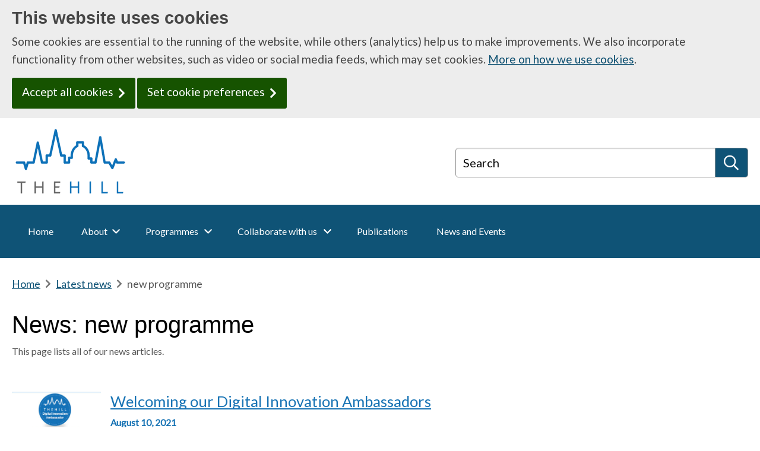

--- FILE ---
content_type: text/html; charset=UTF-8
request_url: https://www.thehilloxford.org/news/category/new-programme/
body_size: 12157
content:

<!DOCTYPE html>

<html lang="en-GB" >
<head>
	<meta http-equiv="content-type" content="text/html; charset=UTF-8" />
	<meta name="viewport" content="width=device-width, initial-scale=1.0, minimum-scale=1.0" />
		

    
        
    <title>News: new programme - TheHill</title>
        
            
        
    <meta property="og:image" content="https://www.thehilloxford.org/wp-content/uploads/2021/08/Digital-innovation-ambassador-web-news.jpg" />    
    <!-- Google Tag Manager -->
<script>(function(w,d,s,l,i){w[l]=w[l]||[];w[l].push({'gtm.start':
new Date().getTime(),event:'gtm.js'});var f=d.getElementsByTagName(s)[0],
j=d.createElement(s),dl=l!='dataLayer'?'&l='+l:'';j.async=true;j.src=
'https://www.googletagmanager.com/gtm.js?id='+i+dl;f.parentNode.insertBefore(j,f);
})(window,document,'script','dataLayer','GTM-NQMF4C9W');</script>
<!-- End Google Tag Manager -->
    <link href='//fonts.googleapis.com/css?family=Roboto:400,400italic,700,700italic,300,300italic' rel='stylesheet' type='text/css'><link href='//fonts.googleapis.com/css?family=Lato:300,400' rel='stylesheet' type='text/css'>        
    <link rel="alternate" type="application/rss+xml" href="https://www.thehilloxford.org/feed/" title="TheHill latest posts" />
    <link rel="alternate" type="application/rss+xml" href="https://www.thehilloxford.org/comments/feed/" title="TheHill latest comments" />
    <link rel="pingback" href="https://www.thehilloxford.org/xmlrpc.php" />

    <meta name='robots' content='max-image-preview:large' />
<link rel='dns-prefetch' href='//fonts.googleapis.com' />
<link rel="alternate" type="application/rss+xml" title="TheHill &raquo; new programme News Category Feed" href="https://www.thehilloxford.org/news/category/new-programme/feed/" />
		
	<style id='wp-img-auto-sizes-contain-inline-css' type='text/css'>
img:is([sizes=auto i],[sizes^="auto," i]){contain-intrinsic-size:3000px 1500px}
/*# sourceURL=wp-img-auto-sizes-contain-inline-css */
</style>
<style id='wp-emoji-styles-inline-css' type='text/css'>

	img.wp-smiley, img.emoji {
		display: inline !important;
		border: none !important;
		box-shadow: none !important;
		height: 1em !important;
		width: 1em !important;
		margin: 0 0.07em !important;
		vertical-align: -0.1em !important;
		background: none !important;
		padding: 0 !important;
	}
/*# sourceURL=wp-emoji-styles-inline-css */
</style>
<style id='wp-block-library-inline-css' type='text/css'>
:root{--wp-block-synced-color:#7a00df;--wp-block-synced-color--rgb:122,0,223;--wp-bound-block-color:var(--wp-block-synced-color);--wp-editor-canvas-background:#ddd;--wp-admin-theme-color:#007cba;--wp-admin-theme-color--rgb:0,124,186;--wp-admin-theme-color-darker-10:#006ba1;--wp-admin-theme-color-darker-10--rgb:0,107,160.5;--wp-admin-theme-color-darker-20:#005a87;--wp-admin-theme-color-darker-20--rgb:0,90,135;--wp-admin-border-width-focus:2px}@media (min-resolution:192dpi){:root{--wp-admin-border-width-focus:1.5px}}.wp-element-button{cursor:pointer}:root .has-very-light-gray-background-color{background-color:#eee}:root .has-very-dark-gray-background-color{background-color:#313131}:root .has-very-light-gray-color{color:#eee}:root .has-very-dark-gray-color{color:#313131}:root .has-vivid-green-cyan-to-vivid-cyan-blue-gradient-background{background:linear-gradient(135deg,#00d084,#0693e3)}:root .has-purple-crush-gradient-background{background:linear-gradient(135deg,#34e2e4,#4721fb 50%,#ab1dfe)}:root .has-hazy-dawn-gradient-background{background:linear-gradient(135deg,#faaca8,#dad0ec)}:root .has-subdued-olive-gradient-background{background:linear-gradient(135deg,#fafae1,#67a671)}:root .has-atomic-cream-gradient-background{background:linear-gradient(135deg,#fdd79a,#004a59)}:root .has-nightshade-gradient-background{background:linear-gradient(135deg,#330968,#31cdcf)}:root .has-midnight-gradient-background{background:linear-gradient(135deg,#020381,#2874fc)}:root{--wp--preset--font-size--normal:16px;--wp--preset--font-size--huge:42px}.has-regular-font-size{font-size:1em}.has-larger-font-size{font-size:2.625em}.has-normal-font-size{font-size:var(--wp--preset--font-size--normal)}.has-huge-font-size{font-size:var(--wp--preset--font-size--huge)}.has-text-align-center{text-align:center}.has-text-align-left{text-align:left}.has-text-align-right{text-align:right}.has-fit-text{white-space:nowrap!important}#end-resizable-editor-section{display:none}.aligncenter{clear:both}.items-justified-left{justify-content:flex-start}.items-justified-center{justify-content:center}.items-justified-right{justify-content:flex-end}.items-justified-space-between{justify-content:space-between}.screen-reader-text{border:0;clip-path:inset(50%);height:1px;margin:-1px;overflow:hidden;padding:0;position:absolute;width:1px;word-wrap:normal!important}.screen-reader-text:focus{background-color:#ddd;clip-path:none;color:#444;display:block;font-size:1em;height:auto;left:5px;line-height:normal;padding:15px 23px 14px;text-decoration:none;top:5px;width:auto;z-index:100000}html :where(.has-border-color){border-style:solid}html :where([style*=border-top-color]){border-top-style:solid}html :where([style*=border-right-color]){border-right-style:solid}html :where([style*=border-bottom-color]){border-bottom-style:solid}html :where([style*=border-left-color]){border-left-style:solid}html :where([style*=border-width]){border-style:solid}html :where([style*=border-top-width]){border-top-style:solid}html :where([style*=border-right-width]){border-right-style:solid}html :where([style*=border-bottom-width]){border-bottom-style:solid}html :where([style*=border-left-width]){border-left-style:solid}html :where(img[class*=wp-image-]){height:auto;max-width:100%}:where(figure){margin:0 0 1em}html :where(.is-position-sticky){--wp-admin--admin-bar--position-offset:var(--wp-admin--admin-bar--height,0px)}@media screen and (max-width:600px){html :where(.is-position-sticky){--wp-admin--admin-bar--position-offset:0px}}

/*# sourceURL=wp-block-library-inline-css */
</style><style id='global-styles-inline-css' type='text/css'>
:root{--wp--preset--aspect-ratio--square: 1;--wp--preset--aspect-ratio--4-3: 4/3;--wp--preset--aspect-ratio--3-4: 3/4;--wp--preset--aspect-ratio--3-2: 3/2;--wp--preset--aspect-ratio--2-3: 2/3;--wp--preset--aspect-ratio--16-9: 16/9;--wp--preset--aspect-ratio--9-16: 9/16;--wp--preset--color--black: #000000;--wp--preset--color--cyan-bluish-gray: #abb8c3;--wp--preset--color--white: #ffffff;--wp--preset--color--pale-pink: #f78da7;--wp--preset--color--vivid-red: #cf2e2e;--wp--preset--color--luminous-vivid-orange: #ff6900;--wp--preset--color--luminous-vivid-amber: #fcb900;--wp--preset--color--light-green-cyan: #7bdcb5;--wp--preset--color--vivid-green-cyan: #00d084;--wp--preset--color--pale-cyan-blue: #8ed1fc;--wp--preset--color--vivid-cyan-blue: #0693e3;--wp--preset--color--vivid-purple: #9b51e0;--wp--preset--gradient--vivid-cyan-blue-to-vivid-purple: linear-gradient(135deg,rgb(6,147,227) 0%,rgb(155,81,224) 100%);--wp--preset--gradient--light-green-cyan-to-vivid-green-cyan: linear-gradient(135deg,rgb(122,220,180) 0%,rgb(0,208,130) 100%);--wp--preset--gradient--luminous-vivid-amber-to-luminous-vivid-orange: linear-gradient(135deg,rgb(252,185,0) 0%,rgb(255,105,0) 100%);--wp--preset--gradient--luminous-vivid-orange-to-vivid-red: linear-gradient(135deg,rgb(255,105,0) 0%,rgb(207,46,46) 100%);--wp--preset--gradient--very-light-gray-to-cyan-bluish-gray: linear-gradient(135deg,rgb(238,238,238) 0%,rgb(169,184,195) 100%);--wp--preset--gradient--cool-to-warm-spectrum: linear-gradient(135deg,rgb(74,234,220) 0%,rgb(151,120,209) 20%,rgb(207,42,186) 40%,rgb(238,44,130) 60%,rgb(251,105,98) 80%,rgb(254,248,76) 100%);--wp--preset--gradient--blush-light-purple: linear-gradient(135deg,rgb(255,206,236) 0%,rgb(152,150,240) 100%);--wp--preset--gradient--blush-bordeaux: linear-gradient(135deg,rgb(254,205,165) 0%,rgb(254,45,45) 50%,rgb(107,0,62) 100%);--wp--preset--gradient--luminous-dusk: linear-gradient(135deg,rgb(255,203,112) 0%,rgb(199,81,192) 50%,rgb(65,88,208) 100%);--wp--preset--gradient--pale-ocean: linear-gradient(135deg,rgb(255,245,203) 0%,rgb(182,227,212) 50%,rgb(51,167,181) 100%);--wp--preset--gradient--electric-grass: linear-gradient(135deg,rgb(202,248,128) 0%,rgb(113,206,126) 100%);--wp--preset--gradient--midnight: linear-gradient(135deg,rgb(2,3,129) 0%,rgb(40,116,252) 100%);--wp--preset--font-size--small: 13px;--wp--preset--font-size--medium: 20px;--wp--preset--font-size--large: 36px;--wp--preset--font-size--x-large: 42px;--wp--preset--spacing--20: 0.44rem;--wp--preset--spacing--30: 0.67rem;--wp--preset--spacing--40: 1rem;--wp--preset--spacing--50: 1.5rem;--wp--preset--spacing--60: 2.25rem;--wp--preset--spacing--70: 3.38rem;--wp--preset--spacing--80: 5.06rem;--wp--preset--shadow--natural: 6px 6px 9px rgba(0, 0, 0, 0.2);--wp--preset--shadow--deep: 12px 12px 50px rgba(0, 0, 0, 0.4);--wp--preset--shadow--sharp: 6px 6px 0px rgba(0, 0, 0, 0.2);--wp--preset--shadow--outlined: 6px 6px 0px -3px rgb(255, 255, 255), 6px 6px rgb(0, 0, 0);--wp--preset--shadow--crisp: 6px 6px 0px rgb(0, 0, 0);}:where(.is-layout-flex){gap: 0.5em;}:where(.is-layout-grid){gap: 0.5em;}body .is-layout-flex{display: flex;}.is-layout-flex{flex-wrap: wrap;align-items: center;}.is-layout-flex > :is(*, div){margin: 0;}body .is-layout-grid{display: grid;}.is-layout-grid > :is(*, div){margin: 0;}:where(.wp-block-columns.is-layout-flex){gap: 2em;}:where(.wp-block-columns.is-layout-grid){gap: 2em;}:where(.wp-block-post-template.is-layout-flex){gap: 1.25em;}:where(.wp-block-post-template.is-layout-grid){gap: 1.25em;}.has-black-color{color: var(--wp--preset--color--black) !important;}.has-cyan-bluish-gray-color{color: var(--wp--preset--color--cyan-bluish-gray) !important;}.has-white-color{color: var(--wp--preset--color--white) !important;}.has-pale-pink-color{color: var(--wp--preset--color--pale-pink) !important;}.has-vivid-red-color{color: var(--wp--preset--color--vivid-red) !important;}.has-luminous-vivid-orange-color{color: var(--wp--preset--color--luminous-vivid-orange) !important;}.has-luminous-vivid-amber-color{color: var(--wp--preset--color--luminous-vivid-amber) !important;}.has-light-green-cyan-color{color: var(--wp--preset--color--light-green-cyan) !important;}.has-vivid-green-cyan-color{color: var(--wp--preset--color--vivid-green-cyan) !important;}.has-pale-cyan-blue-color{color: var(--wp--preset--color--pale-cyan-blue) !important;}.has-vivid-cyan-blue-color{color: var(--wp--preset--color--vivid-cyan-blue) !important;}.has-vivid-purple-color{color: var(--wp--preset--color--vivid-purple) !important;}.has-black-background-color{background-color: var(--wp--preset--color--black) !important;}.has-cyan-bluish-gray-background-color{background-color: var(--wp--preset--color--cyan-bluish-gray) !important;}.has-white-background-color{background-color: var(--wp--preset--color--white) !important;}.has-pale-pink-background-color{background-color: var(--wp--preset--color--pale-pink) !important;}.has-vivid-red-background-color{background-color: var(--wp--preset--color--vivid-red) !important;}.has-luminous-vivid-orange-background-color{background-color: var(--wp--preset--color--luminous-vivid-orange) !important;}.has-luminous-vivid-amber-background-color{background-color: var(--wp--preset--color--luminous-vivid-amber) !important;}.has-light-green-cyan-background-color{background-color: var(--wp--preset--color--light-green-cyan) !important;}.has-vivid-green-cyan-background-color{background-color: var(--wp--preset--color--vivid-green-cyan) !important;}.has-pale-cyan-blue-background-color{background-color: var(--wp--preset--color--pale-cyan-blue) !important;}.has-vivid-cyan-blue-background-color{background-color: var(--wp--preset--color--vivid-cyan-blue) !important;}.has-vivid-purple-background-color{background-color: var(--wp--preset--color--vivid-purple) !important;}.has-black-border-color{border-color: var(--wp--preset--color--black) !important;}.has-cyan-bluish-gray-border-color{border-color: var(--wp--preset--color--cyan-bluish-gray) !important;}.has-white-border-color{border-color: var(--wp--preset--color--white) !important;}.has-pale-pink-border-color{border-color: var(--wp--preset--color--pale-pink) !important;}.has-vivid-red-border-color{border-color: var(--wp--preset--color--vivid-red) !important;}.has-luminous-vivid-orange-border-color{border-color: var(--wp--preset--color--luminous-vivid-orange) !important;}.has-luminous-vivid-amber-border-color{border-color: var(--wp--preset--color--luminous-vivid-amber) !important;}.has-light-green-cyan-border-color{border-color: var(--wp--preset--color--light-green-cyan) !important;}.has-vivid-green-cyan-border-color{border-color: var(--wp--preset--color--vivid-green-cyan) !important;}.has-pale-cyan-blue-border-color{border-color: var(--wp--preset--color--pale-cyan-blue) !important;}.has-vivid-cyan-blue-border-color{border-color: var(--wp--preset--color--vivid-cyan-blue) !important;}.has-vivid-purple-border-color{border-color: var(--wp--preset--color--vivid-purple) !important;}.has-vivid-cyan-blue-to-vivid-purple-gradient-background{background: var(--wp--preset--gradient--vivid-cyan-blue-to-vivid-purple) !important;}.has-light-green-cyan-to-vivid-green-cyan-gradient-background{background: var(--wp--preset--gradient--light-green-cyan-to-vivid-green-cyan) !important;}.has-luminous-vivid-amber-to-luminous-vivid-orange-gradient-background{background: var(--wp--preset--gradient--luminous-vivid-amber-to-luminous-vivid-orange) !important;}.has-luminous-vivid-orange-to-vivid-red-gradient-background{background: var(--wp--preset--gradient--luminous-vivid-orange-to-vivid-red) !important;}.has-very-light-gray-to-cyan-bluish-gray-gradient-background{background: var(--wp--preset--gradient--very-light-gray-to-cyan-bluish-gray) !important;}.has-cool-to-warm-spectrum-gradient-background{background: var(--wp--preset--gradient--cool-to-warm-spectrum) !important;}.has-blush-light-purple-gradient-background{background: var(--wp--preset--gradient--blush-light-purple) !important;}.has-blush-bordeaux-gradient-background{background: var(--wp--preset--gradient--blush-bordeaux) !important;}.has-luminous-dusk-gradient-background{background: var(--wp--preset--gradient--luminous-dusk) !important;}.has-pale-ocean-gradient-background{background: var(--wp--preset--gradient--pale-ocean) !important;}.has-electric-grass-gradient-background{background: var(--wp--preset--gradient--electric-grass) !important;}.has-midnight-gradient-background{background: var(--wp--preset--gradient--midnight) !important;}.has-small-font-size{font-size: var(--wp--preset--font-size--small) !important;}.has-medium-font-size{font-size: var(--wp--preset--font-size--medium) !important;}.has-large-font-size{font-size: var(--wp--preset--font-size--large) !important;}.has-x-large-font-size{font-size: var(--wp--preset--font-size--x-large) !important;}
/*# sourceURL=global-styles-inline-css */
</style>

<style id='classic-theme-styles-inline-css' type='text/css'>
/*! This file is auto-generated */
.wp-block-button__link{color:#fff;background-color:#32373c;border-radius:9999px;box-shadow:none;text-decoration:none;padding:calc(.667em + 2px) calc(1.333em + 2px);font-size:1.125em}.wp-block-file__button{background:#32373c;color:#fff;text-decoration:none}
/*# sourceURL=/wp-includes/css/classic-themes.min.css */
</style>
<link rel='stylesheet' id='zz9pza-theme-utilities-styles-css' href='https://www.thehilloxford.org/wp-content/plugins/zz9pza-theme-utilities/css/zz9pza-theme-utilities.css?ver=6.9' type='text/css' media='all' />
<link rel='stylesheet' id='main-styles-css' href='https://www.thehilloxford.org/wp-content/themes/thehill/css/main.css?ver=1.7.23' type='text/css' media='all' />
<link rel='stylesheet' id='coiny-style-css' href='https://fonts.googleapis.com/css?family=Coiny&#038;display=swap&#038;ver=6.9' type='text/css' media='all' />
<link rel='stylesheet' id='wp-paginate-css' href='https://www.thehilloxford.org/wp-content/plugins/wp-paginate/css/wp-paginate.css?ver=2.2.4' type='text/css' media='screen' />
<script type="text/javascript" src="https://www.thehilloxford.org/wp-includes/js/jquery/jquery.min.js?ver=3.7.1" id="jquery-core-js"></script>
<script type="text/javascript" src="https://www.thehilloxford.org/wp-includes/js/jquery/jquery-migrate.min.js?ver=3.4.1" id="jquery-migrate-js"></script>
<script type="text/javascript" src="https://www.thehilloxford.org/wp-content/themes/zem2/js/zem2.js?ver=1.7.23" id="main_script-js"></script>
<link rel="https://api.w.org/" href="https://www.thehilloxford.org/wp-json/" /></head>
    
    <body class="archive tax-ohis_newsarticle_category term-new-programme term-11 wp-embed-responsive wp-theme-zem2 wp-child-theme-thehill">
        <header>
                        <a href="#content" class="skip-link">Skip to content</a>
            <section aria-label="privacy-consent">
                <div class="trillian-cookie-consent-banner">
                <noscript>
                    <div class="grid-container">
                        <div class="trillian-cookie-consent-banner-inner grid-x">
                            <div class="tpc2-banner-content cell">
                                <h2 class="tpc2-banner-heading">This website uses cookies</h2>
                                <div class="tpc2-banner-description">
                                    Some cookies are essential to the running of the website, while others (analytics) help us to make improvements.  We also incorporate functionality from other websites, such as video or social media feeds, which may set cookies.                                </div>
                                <a href="/about-this-website/privacy/#ctl-panel" class="tpc2-banner-button">Set cookie preferences</a>
                            </div>
                        </div>                      
                    </div>
                </noscript>
            </div>
    </section>
            
<div id="header-outer">
    <div id="header" >
        <div class="grid-container">
    <div class="wrapper">
        <div class="grid-x grid-margin-x">
            <div class="cell medium-7">
                <div class="thehill-logo">
                    <a href="https://www.thehilloxford.org/">
                        <span class="trillian-hidden">TheHill: Home</span>
                    </a>
                </div>
            </div>
            <div class="medium-5  cell">
                <div class="global-search-container">
                    
<form method="get" id="searchform" class="trillian-tall-search-box trillian-small-width-full trillian-primary global-search-box" action="https://www.thehilloxford.org/" >
    <label>
        <span class="global-search-label-text">Search</span>
        <input type="search" name="s" id="global-search" class="global-search-input">
    </label>
    <button type="submit" value="GO" id="searchsubmit" aria-label="Search" class="search-button" ><span>Search</span></button>
</form>                </div>    
            </div><!-- .columns -->
        </div>
    </div>
</div>

    </div><!-- #header -->
</div><!-- #header-outer -->

<nav aria-label="Global">
    <div id="global-navigation-outer">
        <div class="grid-container">
            <div id="global-navigation" class="grid-x">
                <div class="cell">
<noscript><div id="noscript-global-nav"><ul id="mega-menu-no-script"><li><a href="https://www.thehilloxford.org" >Home</a></li><li ><a href="https://www.thehilloxford.org/about">About</a></li><!-- About --><li ><a href="https://www.thehilloxford.org/programmes">Programmes</a></li><!-- Programmes --><li ><a href="https://www.thehilloxford.org/collaborate-with-us">Collaborate with us</a></li><!-- Collaborate with us --><li ><a href="https://www.thehilloxford.org/publications">Publications</a></li><!-- Publications --><li ><a href="https://www.thehilloxford.org/news-and-events">News and Events</a></li><!-- News and Events --></ul><!--#mega-menu--></div></noscript>                    <div id="trillian-global-nav2"></div>

                </div><!-- .cell -->
            </div><!-- #global-navigation .grid-x grid-margin-x -->
        </div>

    </div><!-- #global-navigation-outer -->
</nav>


            <section aria-label="IE Warning">
                <!-- old ie warning -->
                <div class="zem-ie-warning">
                    <div class="grid-x grid-margin-x">
                        <div class="cell ie-warning-content">
                            This site has been optimized to work with modern browsers and does not fully support your version of Internet Explorer.
                        </div>
                    </div>
                </div>    
            </section>

                        
                    </header>

                    <nav aria-label="breadcrumbs">
                <div id="breadcrumbs-outer">
                    <div class="grid-container">
                        <div id="breadcrumbs" class="grid-x grid-margin-x"  >
                            <div class="breadcrumbs-wrapper cell">
                                <a href="https://www.thehilloxford.org" class="breadcrumb-link-item">Home</a><span class="breadcrumb-separator"><span class="trillian-hidden">breadcrumb separator</span></span><a href="https://www.thehilloxford.org/news/" class="breadcrumb-link-item ie-fix">Latest news</a><span class="breadcrumb-separator"><span class="trillian-hidden">breadcrumb separator</span></span><span class="breadcrumb-specifics">new programme</span>                            </div><!-- .breadcrumbs-wrapper -->
                        </div><!-- 'breadcrumbs .container -->
                    </div>

                </div><!-- #breadcrumbs-outer -->  
            </nav>
        


        <div class="container-outer">
            <div id="content" class="main-content-wrapper hfeed">
        <div class="grid-container">
        <div class="grid-x grid-margin-x">
             <div id="content-area" class="medium-12 cell">
                <a name="content"></a>
                

<div id="post-type-name" class="display:none;" title="https://www.thehilloxford.org/news/category/new-programme/"></div><div class="archive-heading1-wrapper"><h1>News: new programme</h1></div>
<p>This page lists all of our news articles.</p>
<section aria-label="Articles filter panel">
    <div class="articles-filters-panel">
        

    
            
                <div class="grid-x grid-margin-x post-type-filter-row">
            <div class="cell">
                <div class="formatting-panel">
                    <span class="post-type-filter-heading">Currently Filtering By:</span><span class="current-filter">
                                <span>
                                    <a href="/news" title="Remove filter">
                                        <span class="trillian-hidden">clear filter</span>new programme
                                        <span class="post-type-clear-filter"></span>
                                    </a>
                                </span>
                              </span>                </div>
            </div>

        </div><!-- .grid-x -->
    
    <div class="grid-x grid-margin-x post-type-filter-row">
        <div class="cell">
            <div id="taxonomy-list-wrapper" class="is-flat horizontal-taxomony-list"><span class="post-type-category-list-heading">News Categories:</span><ul class="post-type-category-list">	<li class="cat-item cat-item-17"><a href="https://www.thehilloxford.org/news/category/accelerator?">accelerator</a>
</li>
	<li class="cat-item cat-item-9"><a href="https://www.thehilloxford.org/news/category/bootcamp?">Bootcamp</a>
</li>
	<li class="cat-item cat-item-30"><a href="https://www.thehilloxford.org/news/category/case-studies?">case studies</a>
</li>
	<li class="cat-item cat-item-23"><a href="https://www.thehilloxford.org/news/category/coronavirus?">coronavirus</a>
</li>
	<li class="cat-item cat-item-49"><a href="https://www.thehilloxford.org/news/category/digital-innovation-ambassadors?">Digital Innovation Ambassadors</a>
</li>
	<li class="cat-item cat-item-12"><a href="https://www.thehilloxford.org/news/category/digital-skills?">digital skills</a>
</li>
	<li class="cat-item cat-item-6"><a href="https://www.thehilloxford.org/news/category/events?">events</a>
</li>
	<li class="cat-item cat-item-15"><a href="https://www.thehilloxford.org/news/category/focus-group?">focus group</a>
</li>
	<li class="cat-item cat-item-24"><a href="https://www.thehilloxford.org/news/category/grants?">grants</a>
</li>
	<li class="cat-item cat-item-29"><a href="https://www.thehilloxford.org/news/category/impact?">impact</a>
</li>
	<li class="cat-item cat-item-47"><a href="https://www.thehilloxford.org/news/category/bloods-workshop?">Improving patient pathways</a>
</li>
	<li class="cat-item cat-item-32"><a href="https://www.thehilloxford.org/news/category/innovation?">innovation</a>
</li>
	<li class="cat-item cat-item-37"><a href="https://www.thehilloxford.org/news/category/investment?">investment</a>
</li>
	<li class="cat-item cat-item-11 current-cat"><a aria-current="page" href="https://www.thehilloxford.org/news/category/new-programme?">new programme</a>
</li>
	<li class="cat-item cat-item-22"><a href="https://www.thehilloxford.org/news/category/newsletter?">newsletter</a>
</li>
	<li class="cat-item cat-item-50"><a href="https://www.thehilloxford.org/news/category/nurse-led-innovation?">Nurse-led innovation</a>
</li>
	<li class="cat-item cat-item-18"><a href="https://www.thehilloxford.org/news/category/open-api?">Open API</a>
</li>
	<li class="cat-item cat-item-31"><a href="https://www.thehilloxford.org/news/category/oxford-university-hospitals?">Oxford University Hospitals</a>
</li>
	<li class="cat-item cat-item-8"><a href="https://www.thehilloxford.org/news/category/publications?">publications</a>
</li>
	<li class="cat-item cat-item-16"><a href="https://www.thehilloxford.org/news/category/recruitment?">recruitment</a>
</li>
	<li class="cat-item cat-item-25"><a href="https://www.thehilloxford.org/news/category/resources?">resources</a>
</li>
	<li class="cat-item cat-item-38"><a href="https://www.thehilloxford.org/news/category/social-mixer?">social mixer</a>
</li>
	<li class="cat-item cat-item-10"><a href="https://www.thehilloxford.org/news/category/survey?">survey</a>
</li>
	<li class="cat-item cat-item-21"><a href="https://www.thehilloxford.org/news/category/update?">update</a>
</li>
	<li class="cat-item cat-item-39"><a href="https://www.thehilloxford.org/news/category/women-in-healthcare-innovation?">Women in Healthcare Innovation</a>
</li>
</ul></div>        </div><!--.cell-->

        
    </div><!--.grid-x -->

    </div><!-- .article-filters -->
</section>


<div id="articles-wrapper" >

        
    <div id="articles">
		                <article>
        
    <div id="post-917" class="post-917 ohis_newsarticle type-ohis_newsarticle status-publish has-post-thumbnail hentry ohis_newsarticle_category-new-programme ohis_newsarticle_category-oxford-university-hospitals ohis_newsarticle_category-innovation ohis_newsarticle_category-digital-innovation-ambassadors">
                            
            <div class="trillian-listing-image-panel">
                <div>
                    <h2 class="entry-title">
                        <a href="https://www.thehilloxford.org/news/917/" title="Permalink to Welcoming our Digital Innovation Ambassadors" rel="bookmark">
                            Welcoming our Digital Innovation Ambassadors                        </a>
                    </h2>
                    <div class="item-date"><div class="article-date">August 10, 2021</div></div>
                    <p>‘I am very excited to welcome the first intake of the Digital Innovation Ambassadors. We’ve been developing the idea of this programme for 18 months and we’re extremely excited to be able to work with such a diverse group of inspiring individuals who are so enthusiastic about innovation. … TheHill has always been about community, [&hellip;]</p>
                    <div class="post-taxonomy-terms">News Categories: <span class="taxonomy_label"><a href="/news/category/new-programme?">new programme</a></span> <span class="taxonomy_label"><a href="/news/category/oxford-university-hospitals?">Oxford University Hospitals</a></span> <span class="taxonomy_label"><a href="/news/category/innovation?">innovation</a></span> <span class="taxonomy_label"><a href="/news/category/digital-innovation-ambassadors?">Digital Innovation Ambassadors</a></span> </div>                    
                </div>
                <img width="324" height="217" src="https://www.thehilloxford.org/wp-content/uploads/2021/08/Digital-innovation-ambassador-web-news-324x217.jpg" class="attachment-news-thumbnail size-news-thumbnail wp-post-image" alt="" decoding="async" fetchpriority="high" />            </div>
            
<div class="content-footer entry-meta">
	Last update: <span class="entry-date">22<sup>nd</sup> December 2021 at 17:44</span>
    </div><!-- #content-footer -->
            </div><!-- #post-917 -->

                </article>
                        <article>
        
    <div id="post-208" class="post-208 ohis_newsarticle type-ohis_newsarticle status-publish has-post-thumbnail hentry ohis_newsarticle_category-bootcamp ohis_newsarticle_category-new-programme ohis_newsarticle_category-open-api">
                            
            <div class="trillian-listing-image-panel">
                <div>
                    <h2 class="entry-title">
                        <a href="https://www.thehilloxford.org/news/open-api-bootcamp/" title="Permalink to Open API Bootcamp &#8211; Cross market integration for digital health" rel="bookmark">
                            Open API Bootcamp &#8211; Cross market integration for digital health                        </a>
                    </h2>
                    <div class="item-date"><div class="article-date">March 19, 2020</div></div>
                    <p>Are you developing a product in digital health that will need to integrate with other healthcare systems? Do you want exposure to multiple healthcare ecosystems in Europe? And would you like to elevate and enhance your entrepreneurial venture in a world leading innovation ecosystem? Then the Open API: Cross market integration for digital health Bootcamp [&hellip;]</p>
                    <div class="post-taxonomy-terms">News Categories: <span class="taxonomy_label"><a href="/news/category/bootcamp?">Bootcamp</a></span> <span class="taxonomy_label"><a href="/news/category/new-programme?">new programme</a></span> <span class="taxonomy_label"><a href="/news/category/open-api?">Open API</a></span> </div>                    
                </div>
                <img width="275" height="183" src="https://www.thehilloxford.org/wp-content/uploads/2020/03/API.jpeg" class="attachment-news-thumbnail size-news-thumbnail wp-post-image" alt="flavour image to illustrate open API" decoding="async" />            </div>
            
<div class="content-footer entry-meta">
	Last update: <span class="entry-date">18<sup>th</sup> May 2020 at 10:42</span>
    </div><!-- #content-footer -->
            </div><!-- #post-208 -->

                </article>
                        <article>
        
    <div id="post-202" class="post-202 ohis_newsarticle type-ohis_newsarticle status-publish has-post-thumbnail hentry ohis_newsarticle_category-events ohis_newsarticle_category-new-programme ohis_newsarticle_category-accelerator">
                            
            <div class="trillian-listing-image-panel">
                <div>
                    <h2 class="entry-title">
                        <a href="https://www.thehilloxford.org/news/applications-open-for-thehills-new-nhs-market-access-accelerator/" title="Permalink to Applications open for TheHill&#8217;s new NHS Market Access Accelerator" rel="bookmark">
                            Applications open for TheHill&#8217;s new NHS Market Access Accelerator                        </a>
                    </h2>
                    <div class="item-date"><div class="article-date">March 09, 2020</div></div>
                    <p>Do you have a digital innovation which could benefit the NHS? Would you like focused 1:1 support from TheHill? TheHill’s NHS Market Access Accelerator is back! After a very successful launch last year, we have expanded the programme to include 6 months of workshops and 1:1 support, including business advice, clinical opinions and a deep [&hellip;]</p>
                    <div class="post-taxonomy-terms">News Categories: <span class="taxonomy_label"><a href="/news/category/events?">events</a></span> <span class="taxonomy_label"><a href="/news/category/new-programme?">new programme</a></span> <span class="taxonomy_label"><a href="/news/category/accelerator?">accelerator</a></span> </div>                    
                </div>
                <img width="324" height="217" src="https://www.thehilloxford.org/wp-content/uploads/2020/03/MAA2020_7558_square-324x217.jpg" class="attachment-news-thumbnail size-news-thumbnail wp-post-image" alt="" decoding="async" />            </div>
            
<div class="content-footer entry-meta">
	Last update: <span class="entry-date">14<sup>th</sup> March 2021 at 12:05</span>
    </div><!-- #content-footer -->
            </div><!-- #post-202 -->

                </article>
                        <article>
        
    <div id="post-174" class="post-174 ohis_newsarticle type-ohis_newsarticle status-publish has-post-thumbnail hentry ohis_newsarticle_category-survey ohis_newsarticle_category-new-programme ohis_newsarticle_category-digital-skills ohis_newsarticle_category-focus-group">
                            
            <div class="trillian-listing-image-panel">
                <div>
                    <h2 class="entry-title">
                        <a href="https://www.thehilloxford.org/news/future-digital-skills-have-your-say-on-a-new-programme-for-healthcare-professionals/" title="Permalink to Future Digital Skills: have your say on a new programme for healthcare professionals" rel="bookmark">
                            Future Digital Skills: have your say on a new programme for healthcare professionals                        </a>
                    </h2>
                    <div class="item-date"><div class="article-date">January 13, 2020</div></div>
                    <p>Digital technologies such as block chain, cyber security and machine learning are increasingly important in the future of health and care. TheHill is developing Future Digital Skills, a new programme for healthcare professionals to better understand new technologies and how they are used. These technologies have the potential to relieve pressures on healthcare staff and [&hellip;]</p>
                    <div class="post-taxonomy-terms">News Categories: <span class="taxonomy_label"><a href="/news/category/survey?">survey</a></span> <span class="taxonomy_label"><a href="/news/category/new-programme?">new programme</a></span> <span class="taxonomy_label"><a href="/news/category/digital-skills?">digital skills</a></span> <span class="taxonomy_label"><a href="/news/category/focus-group?">focus group</a></span> </div>                    
                </div>
                <img width="324" height="217" src="https://www.thehilloxford.org/wp-content/uploads/2020/01/digitalskills_illustration_780x440-324x217.png" class="attachment-news-thumbnail size-news-thumbnail wp-post-image" alt="" decoding="async" loading="lazy" />            </div>
            
<div class="content-footer entry-meta">
	Last update: <span class="entry-date">13<sup>th</sup> January 2020 at 15:23</span>
    </div><!-- #content-footer -->
            </div><!-- #post-174 -->

                </article>
        		
    </div> <!-- #articles -->
    <nav aria-label="articles pagination">
    </nav>
 
</div><!-- #articles-wrapper -->
            </div>
        </div><!-- .grid-x -->
    </div>

	</div><!-- .main-content-wrapper (from header.php) -->
</div><!-- .container-outer-->

<footer>
    <div class="logos-bar">
    <div class="grid-container">
    <div class="grid-x">
        <h2 class="display-heading">Partner logos</h2>
    </div>
</div>
<div class="grid-container">
    <div class="grid-x grid-padding-x medium-up-2 large-up-5">
        <div class="cell">
            <a href="https://www.healthinnovationoxford.org/"><img src="https://www.thehilloxford.org/wp-content/themes/thehill/images/logos/health-innovation-oxford.png" alt="Health Innovation Oxford & Thames Valley" /></a>
        </div>
        <div class="cell">
            <a href="https://www.ouh.nhs.uk/"><img src="https://www.thehilloxford.org/wp-content/themes/thehill/images/logos/ouh.png" alt="Oxford University Hospitals NHS Foundation Trust" /></a>
        </div>
        <div class="cell">
            <a href="https://www.oxfordhealth.nhs.uk/"><img src="https://www.thehilloxford.org/wp-content/themes/thehill/images/logos/ox-health.png" alt="Oxford Health NHS Foundation Trust" /></a>
        </div>
        <div class="cell">
            <a href="https://innovation.ox.ac.uk/"><img src="https://www.thehilloxford.org/wp-content/themes/thehill/images/logos/oui-ou.png" alt="Oxford University Innovation and Oxford University" /></a>
        </div>
        <div class="cell">
            <a href="https://www.brookes.ac.uk/"><img src="https://www.thehilloxford.org/wp-content/themes/thehill/images/logos/brookes.png" alt="Oxford Brookes University" /></a>
        </div>
    </div>
</div>
</div>

        <div id="footer-menus-outer">
        <div class="grid-container">
            <div id="footer-menus" class="grid-x grid-margin-x">
                <div class="medium-12 large-12 cell"><div id="custom_html-3" class="widget_text widget widget_custom_html"><div class="textwidget custom-html-widget"><ul class="footer-links">
	<li><a href="/cdn-cgi/l/email-protection#85e6eaebebe0e6f1c5f1ede0edece9e9eafde3eaf7e1abeaf7e2">Contact Us</a></li>
<li><a href="/collaborate-with-us/jobs/ ">Jobs</a></li>
<li><a href="/media/">Media</a></li>
<li><a href="/collaborate-with-us/partners/">Partners</a></li>
<li><a href="/privacy">Privacy and Cookies</a></li>
<li><a href="/accessibility-statement/">Accessibility Statement</a></li>
</ul>
<ul class="social-icons">
	<li>
		<a href="https://x.com/thehilloxford" aria-label="X (formerly Twitter)"><span class="trillian-icon-x-twitter"></span><span class="trillian-hidden">X (formerly Twitter)</span>
		</a>
	</li>  
	<li>
		<a href="http://linkedin.com/company/thehill " aria-label="LinkedIn"><span class="zem2-icon-linkedin-in"></span><span class="trillian-hidden">LinkedIn</span>
		</a>
	</li>
	<li>
		<a href="/cdn-cgi/l/email-protection#ea898584848f899eaa9e828f8283868685928c85988ec485988d"><span class="zem2-icon-envelope"></span><span class="trillian-hidden">Email</span>
		</a>
	</li>
</ul>
</div></div></div>            </div><!-- .grid-x -->
        </div>

    </div><!--#footer-menus-outer-->
    
    <section aria-label="colophon">
        <div id="colophon-outer">
            <div id="colophon">
                <div class="grid-container">
                    <div class="grid-x grid-margin-x">
                        <div class="cell">
                            <div id="site-info">
                                <div>Copyright 2026 &copy; TheHill</div>
                                                            </div>
                        </div><!-- .grid_full .align-right-->
                    </div><!-- grid-x -->
                </div>

            </div>
        </div><!-- #colophon-outer -->    
    </section>


    
    <script data-cfasync="false" src="/cdn-cgi/scripts/5c5dd728/cloudflare-static/email-decode.min.js"></script><script>
    (function($){
        $(document).ready(function() {

            var trillianOptions = {
                //smallBreakPoint: 640,
                //eventItemBreakPoint: 250,
                gotoTopEnabled: false,
                slidersEnabled: true
                //convertIconLinkToV3: false // set this to true if you have icon links that do not have the fa prefix for the contained a tag
            }

            trillian( trillianOptions );

        });
    })(jQuery);
</script>

    <script>
        (function($){
            $(document).ready(function() {

                var trillianPrivacyConsent2Options = {
                    privacyTypes: [
      {
          key: "analytics",
          name: "Analytics",
          defaultValue: false,
          description: "We use Google Analytics to find out how this website is used. This helps us to improve it. The cookies collect information in a way that does not directly identify anyone – we don't allow Google to use or share our analytics data and the version of Google Analytics that we use does not log or store individual IP addresses.",
          cookies: [
              { name: "_ga", domain: "thehilloxford.org" },
              { name: "_gid", domain: "thehilloxford.org" },
              { name: "_ga_YWYSG6WYGC", domain: "thehilloxford.org" },
              { name: "_gat_gtag_UA_143541103_1", domain: "thehilloxford.org" }
          ]
      },
      {
          key: "social_media",
          name: "Social Media",
          defaultValue: false,
          description: "We occasionally incorporate content from social media platforms, such as embedded YouTube videos. You will need to allow social media cookies to display this content."
      }
],
                    cookiePageUrl: '/about-this-website/privacy/',
                    bannerDescription: 'Some cookies are essential to the running of the website, while others (analytics) help us to make improvements.  We also incorporate functionality from other websites, such as video or social media feeds, which may set cookies.',
                    bannerEnableRejectAllButton: false,
                    bannerHeadingText: 'This website uses cookies',
                    bannerPosition: 'top',
                    ctlPanelDescription: '<p>Cookies are text files containing small amounts of information which are downloaded to your device (your computer, mobile phone, tablet etc.) when you visit a website. They are useful because they allow the website to recognise your device. Most websites use cookies.</p><p>We use cookies where they are necessary for the functioning of this website or where they help us to give you the best possible experience (for example, by remembering your cookie preferences). Our cookies are not used to identify you personally.</p><p>We also incorporate functionality from other, reputable, websites. These websites may set cookies, known as ‘third party cookies’.</p>',
                    ctlPanelHeadingText: 'Cookies',
                    ctlPanelHeadingLevel: 2,
                    disableManageBannerWithJavaScript: false,
                    disableGenerateBanner: false,
                }

                trillianPrivacyConsent2(trillianPrivacyConsent2Options);

            });
        })(jQuery);
    </script>
<script>
    (function($){
        $(document).foundation();
    })(jQuery);
</script>
<script>
    // Override this file in your child theme to add script instructins tot the footer of your site
    // This file is implmemented after Foundations and Trillian are initialized
</script>

<div class="trillian-nav-source" data-trillian-source-for="#trillian-global-nav2">
    <ul id="mega-menu-source"><li><a href="https://www.thehilloxford.org" >Home</a></li><li ><a href="https://www.thehilloxford.org/about">About</a><ul><li class="page_item page-item-2097 page_item_has_children level-1" data-tgn2-dd-show-children="true" ><a href="https://www.thehilloxford.org/about/thehill-approach/">TheHill Approach</a>
<ul class='children'>
	<li class="page_item page-item-1904 level-2"  ><a href="https://www.thehilloxford.org/about/thehill-approach/clinical/">Clinical Engagement</a></li>
	<li class="page_item page-item-2119 level-2"  ><a href="https://www.thehilloxford.org/about/thehill-approach/digital-ambassadors/">Digital Innovation Ambassadors</a></li>
	<li class="page_item page-item-2208 level-2"  ><a href="https://www.thehilloxford.org/about/thehill-approach/ecosystem/">Ecosystem</a></li>
	<li class="page_item page-item-2204 level-2"  ><a href="https://www.thehilloxford.org/about/thehill-approach/fee-for-service/">Fee-For-Service</a></li>
	<li class="page_item page-item-1900 page_item_has_children level-2"  ><a href="https://www.thehilloxford.org/about/thehill-approach/grants/">Grant Writing</a>
	<ul class='children'>
		<li class="page_item page-item-2037 level-3"  ><a href="https://www.thehilloxford.org/about/thehill-approach/grants/funding-opportunity/">Funding Opportunities</a></li>
	</ul>
</li>
	<li class="page_item page-item-2130 level-2"  ><a href="https://www.thehilloxford.org/about/thehill-approach/innovation-pipeline/">Innovation Pipeline</a></li>
	<li class="page_item page-item-2223 level-2"  ><a href="https://www.thehilloxford.org/about/thehill-approach/triage-process/">Triage Process</a></li>
	<li class="page_item page-item-1902 level-2"  ><a href="https://www.thehilloxford.org/about/thehill-approach/training/">Upskilling Healthcare Professionals</a></li>
</ul>
</li>
<li class="page_item page-item-1655 level-1"  ><a href="https://www.thehilloxford.org/about/thehill-team/">TheHill team</a></li>
<li class="page_item page-item-678 level-1"  ><a href="https://www.thehilloxford.org/about/governance/">Governance</a></li>
<li class="page_item page-item-2425 level-1"  ><a href="https://www.thehilloxford.org/about/alumni/">Alumni</a></li>
</ul></li><!-- About --><li ><a href="https://www.thehilloxford.org/programmes">Programmes</a><ul><li class="page_item page-item-3809 level-1"  ><a href="https://www.thehilloxford.org/programmes/start-up-labs/">Start-Up Labs</a></li>
<li class="page_item page-item-1154 page_item_has_children level-1"  ><a href="https://www.thehilloxford.org/programmes/nhs-market-access-accelerator/">NHS Market Access Accelerator (MAA)</a>
<ul class='children'>
	<li class="page_item page-item-2147 level-2"  ><a href="https://www.thehilloxford.org/programmes/nhs-market-access-accelerator/maa-cohort/">2025 MAA Cohort</a></li>
	<li class="page_item page-item-2152 level-2"  ><a href="https://www.thehilloxford.org/programmes/nhs-market-access-accelerator/maa-alumni/">MAA Alumni</a></li>
	<li class="page_item page-item-3777 level-2"  ><a href="https://www.thehilloxford.org/programmes/nhs-market-access-accelerator/maa-blog/">MAA Blog</a></li>
	<li class="page_item page-item-3600 level-2"  ><a href="https://www.thehilloxford.org/programmes/nhs-market-access-accelerator/maa-faq/">MAA FAQ</a></li>
	<li class="page_item page-item-1511 level-2"  ><a href="https://www.thehilloxford.org/programmes/nhs-market-access-accelerator/maa-portal/">MAA Portal</a></li>
</ul>
</li>
<li class="page_item page-item-3094 level-1"  ><a href="https://www.thehilloxford.org/programmes/grant-writing-course/">Grant Writing Course</a></li>
<li class="page_item page-item-2016 level-1"  ><a href="https://www.thehilloxford.org/programmes/selling-into-the-nhs-tailored-nhs-procurement-and-sales-training-programme-by-thehill/">NHS Procurement and Sales Training</a></li>
<li class="page_item page-item-327 level-1"  ><a href="https://www.thehilloxford.org/programmes/transformative-digital-skills-for-healthcare/">Digital Skills for Healthcare Workers</a></li>
<li class="page_item page-item-1917 level-1"  ><a href="https://www.thehilloxford.org/programmes/virtual-wards/">Virtual Wards Programme</a></li>
<li class="page_item page-item-2157 level-1"  ><a href="https://www.thehilloxford.org/programmes/previous-programmes-rename-needed/">Previous Projects and Programmes</a></li>
</ul></li><!-- Programmes --><li ><a href="https://www.thehilloxford.org/collaborate-with-us">Collaborate with us</a><ul><li class="page_item page-item-2078 level-1"  ><a href="https://www.thehilloxford.org/collaborate-with-us/for-companies/">For Companies</a></li>
<li class="page_item page-item-2076 level-1"  ><a href="https://www.thehilloxford.org/collaborate-with-us/for-nhs-staff/">For NHS Staff</a></li>
<li class="page_item page-item-281 level-1"  ><a href="https://www.thehilloxford.org/collaborate-with-us/jobs/">Jobs</a></li>
<li class="page_item page-item-1898 level-1"  ><a href="https://www.thehilloxford.org/collaborate-with-us/partners/">Partners</a></li>
<li class="page_item page-item-2070 level-1"  ><a href="https://www.thehilloxford.org/collaborate-with-us/success-stories/">Success stories</a></li>
</ul></li><!-- Collaborate with us --><li ><a href="https://www.thehilloxford.org/publications">Publications</a><ul><li class="page_item page-item-3943 level-1"  ><a href="https://www.thehilloxford.org/publications/masterclass/">Masterclass</a></li>
<li class="page_item page-item-2971 level-1"  ><a href="https://www.thehilloxford.org/publications/podcasts/">Podcasts</a></li>
</ul></li><!-- Publications --><li ><a href="https://www.thehilloxford.org/news-and-events">News and Events</a><ul></ul></li><!-- News and Events --></ul><!--#mega-menu--></div>


    <script language="javascript" type="text/javascript">
        var options = { 
            desktopDropdownHorizontalPadding: 20,
            desktopDropdownHiddenLimit: -1,
            desktopDropdownNumCols: 4,
            desktopDropdownHiddenLimit: 2                      }

        globalNav2( "#trillian-global-nav2", options );
    </script>


    <script type="speculationrules">
{"prefetch":[{"source":"document","where":{"and":[{"href_matches":"/*"},{"not":{"href_matches":["/wp-*.php","/wp-admin/*","/wp-content/uploads/*","/wp-content/*","/wp-content/plugins/*","/wp-content/themes/thehill/*","/wp-content/themes/zem2/*","/*\\?(.+)"]}},{"not":{"selector_matches":"a[rel~=\"nofollow\"]"}},{"not":{"selector_matches":".no-prefetch, .no-prefetch a"}}]},"eagerness":"conservative"}]}
</script>
<script id="wp-emoji-settings" type="application/json">
{"baseUrl":"https://s.w.org/images/core/emoji/17.0.2/72x72/","ext":".png","svgUrl":"https://s.w.org/images/core/emoji/17.0.2/svg/","svgExt":".svg","source":{"concatemoji":"https://www.thehilloxford.org/wp-includes/js/wp-emoji-release.min.js?ver=6.9"}}
</script>
<script type="module">
/* <![CDATA[ */
/*! This file is auto-generated */
const a=JSON.parse(document.getElementById("wp-emoji-settings").textContent),o=(window._wpemojiSettings=a,"wpEmojiSettingsSupports"),s=["flag","emoji"];function i(e){try{var t={supportTests:e,timestamp:(new Date).valueOf()};sessionStorage.setItem(o,JSON.stringify(t))}catch(e){}}function c(e,t,n){e.clearRect(0,0,e.canvas.width,e.canvas.height),e.fillText(t,0,0);t=new Uint32Array(e.getImageData(0,0,e.canvas.width,e.canvas.height).data);e.clearRect(0,0,e.canvas.width,e.canvas.height),e.fillText(n,0,0);const a=new Uint32Array(e.getImageData(0,0,e.canvas.width,e.canvas.height).data);return t.every((e,t)=>e===a[t])}function p(e,t){e.clearRect(0,0,e.canvas.width,e.canvas.height),e.fillText(t,0,0);var n=e.getImageData(16,16,1,1);for(let e=0;e<n.data.length;e++)if(0!==n.data[e])return!1;return!0}function u(e,t,n,a){switch(t){case"flag":return n(e,"\ud83c\udff3\ufe0f\u200d\u26a7\ufe0f","\ud83c\udff3\ufe0f\u200b\u26a7\ufe0f")?!1:!n(e,"\ud83c\udde8\ud83c\uddf6","\ud83c\udde8\u200b\ud83c\uddf6")&&!n(e,"\ud83c\udff4\udb40\udc67\udb40\udc62\udb40\udc65\udb40\udc6e\udb40\udc67\udb40\udc7f","\ud83c\udff4\u200b\udb40\udc67\u200b\udb40\udc62\u200b\udb40\udc65\u200b\udb40\udc6e\u200b\udb40\udc67\u200b\udb40\udc7f");case"emoji":return!a(e,"\ud83e\u1fac8")}return!1}function f(e,t,n,a){let r;const o=(r="undefined"!=typeof WorkerGlobalScope&&self instanceof WorkerGlobalScope?new OffscreenCanvas(300,150):document.createElement("canvas")).getContext("2d",{willReadFrequently:!0}),s=(o.textBaseline="top",o.font="600 32px Arial",{});return e.forEach(e=>{s[e]=t(o,e,n,a)}),s}function r(e){var t=document.createElement("script");t.src=e,t.defer=!0,document.head.appendChild(t)}a.supports={everything:!0,everythingExceptFlag:!0},new Promise(t=>{let n=function(){try{var e=JSON.parse(sessionStorage.getItem(o));if("object"==typeof e&&"number"==typeof e.timestamp&&(new Date).valueOf()<e.timestamp+604800&&"object"==typeof e.supportTests)return e.supportTests}catch(e){}return null}();if(!n){if("undefined"!=typeof Worker&&"undefined"!=typeof OffscreenCanvas&&"undefined"!=typeof URL&&URL.createObjectURL&&"undefined"!=typeof Blob)try{var e="postMessage("+f.toString()+"("+[JSON.stringify(s),u.toString(),c.toString(),p.toString()].join(",")+"));",a=new Blob([e],{type:"text/javascript"});const r=new Worker(URL.createObjectURL(a),{name:"wpTestEmojiSupports"});return void(r.onmessage=e=>{i(n=e.data),r.terminate(),t(n)})}catch(e){}i(n=f(s,u,c,p))}t(n)}).then(e=>{for(const n in e)a.supports[n]=e[n],a.supports.everything=a.supports.everything&&a.supports[n],"flag"!==n&&(a.supports.everythingExceptFlag=a.supports.everythingExceptFlag&&a.supports[n]);var t;a.supports.everythingExceptFlag=a.supports.everythingExceptFlag&&!a.supports.flag,a.supports.everything||((t=a.source||{}).concatemoji?r(t.concatemoji):t.wpemoji&&t.twemoji&&(r(t.twemoji),r(t.wpemoji)))});
//# sourceURL=https://www.thehilloxford.org/wp-includes/js/wp-emoji-loader.min.js
/* ]]> */
</script>
</footer>
</body>
</html>


--- FILE ---
content_type: text/css
request_url: https://www.thehilloxford.org/wp-content/plugins/zz9pza-theme-utilities/css/zz9pza-theme-utilities.css?ver=6.9
body_size: 267
content:
@charset "UTF-8";@font-face{font-family:zz9pza-theme-utilities;src:url(../fonts/zz9pza-theme-utilities.eot?ljnfsd);src:url(../fonts/zz9pza-theme-utilities.eot?ljnfsd#iefix) format("embedded-opentype"),url(../fonts/zz9pza-theme-utilities.ttf?ljnfsd) format("truetype"),url(../fonts/zz9pza-theme-utilities.woff?ljnfsd) format("woff"),url(../fonts/zz9pza-theme-utilities.svg?ljnfsd#zz9pza-theme-utilities) format("svg");font-weight:400;font-style:normal;font-display:block}[class*=" ztu-font-"],[class^=ztu-font-]{font-family:zz9pza-theme-utilities!important;speak:none;font-style:normal;font-weight:400;font-variant:normal;text-transform:none;line-height:1;-webkit-font-smoothing:antialiased;-moz-osx-font-smoothing:grayscale}.ztu-font-down-arrow:before{content:""}.ztu-font-error-notice:before{content:""}.ztu-font-up-arrow:before{content:""}.ztu-font-warning:before{content:""}.ztu-font-circle-up:before{content:""}.ztu-font-circle-down:before{content:""}.error-area{padding:5px;background:#900;font-family:Arial,Helvetica,sans-serif}.error-area h2{font-size:19.2px;font-size:1.2rem;padding-top:.5rem;padding-bottom:.5rem}.error-area table th{text-align:left}.ztu-error-area-heading{color:#fff;padding:0;margin:0;font-size:1.6em}.ztu-error-area-heading:hover{cursor:pointer;overflow:hidden}.ztu-error-toggle-glyph{font-family:Ionicons;margin-left:10px}
/*# sourceMappingURL=maps/zz9pza-theme-utilities.css.map */


--- FILE ---
content_type: text/css
request_url: https://www.thehilloxford.org/wp-content/themes/thehill/css/main.css?ver=1.7.23
body_size: 57380
content:
@charset "UTF-8";
/*!
 * name:'thehill-src'
 * version: 3.2.18
 */
/*! normalize.css v8.0.0 | MIT License | github.com/necolas/normalize.css */html{-webkit-text-size-adjust:100%;line-height:1.15}h1{font-size:2em;margin:.67em 0}hr{box-sizing:content-box;overflow:visible}pre{font-family:monospace,monospace;font-size:1em}a{background-color:transparent}abbr[title]{border-bottom:0;-webkit-text-decoration:underline dotted;text-decoration:underline dotted}b,strong{font-weight:bolder}code,kbd,samp{font-family:monospace,monospace;font-size:1em}sub,sup{font-size:75%;line-height:0;position:relative;vertical-align:baseline}sub{bottom:-.25em}sup{top:-.5em}img{border-style:none}button,input,optgroup,select,textarea{font-size:100%;line-height:1.15;margin:0}button,input{overflow:visible}button,select{text-transform:none}[type=button],[type=reset],[type=submit],button{-webkit-appearance:button}[type=button]::-moz-focus-inner,[type=reset]::-moz-focus-inner,[type=submit]::-moz-focus-inner,button::-moz-focus-inner{border-style:none;padding:0}[type=button]:-moz-focusring,[type=reset]:-moz-focusring,[type=submit]:-moz-focusring,button:-moz-focusring{outline:1px dotted ButtonText}fieldset{padding:.35em .75em .625em}legend{box-sizing:border-box;color:inherit;display:table;padding:0;white-space:normal}progress{vertical-align:baseline}textarea{overflow:auto}[type=checkbox],[type=radio]{box-sizing:border-box;padding:0}[type=number]::-webkit-inner-spin-button,[type=number]::-webkit-outer-spin-button{height:auto}[type=search]{-webkit-appearance:textfield;outline-offset:-2px}[type=search]::-webkit-search-decoration{-webkit-appearance:none}::-webkit-file-upload-button{-webkit-appearance:button;font:inherit}details{display:block}summary{display:list-item}[hidden],template{display:none}[data-whatinput=mouse] *,[data-whatinput=mouse] :focus,[data-whatinput=touch] *,[data-whatinput=touch] :focus,[data-whatintent=mouse] *,[data-whatintent=mouse] :focus,[data-whatintent=touch] *,[data-whatintent=touch] :focus{outline:none}[draggable=false]{-webkit-touch-callout:none;-webkit-user-select:none}.foundation-mq{font-family:"small=0em&medium=40em&large=64em&xlarge=90em&xxlarge=120em"}html{box-sizing:border-box;font-size:100%}*,:after,:before{box-sizing:inherit}body{-webkit-font-smoothing:antialiased;-moz-osx-font-smoothing:grayscale;background:#fefefe;color:#555;font-family:Lato,Roboto,Helvetica Neue,Helvetica,Arial,sans-serif;font-weight:400;line-height:1.5;margin:0;padding:0}img{-ms-interpolation-mode:bicubic;display:inline-block;height:auto;max-width:100%;vertical-align:middle}textarea{border-radius:0;height:auto;min-height:50px}select{box-sizing:border-box;width:100%}.map_canvas embed,.map_canvas img,.map_canvas object,.mqa-display embed,.mqa-display img,.mqa-display object{max-width:none!important}[data-whatinput=mouse] button{outline:0}button{-webkit-appearance:none;-moz-appearance:none;appearance:none;background:transparent;border:0;border-radius:0;cursor:auto;line-height:1;padding:0}pre{-webkit-overflow-scrolling:touch;overflow:auto}button,input,optgroup,select,textarea{font-family:inherit}.is-visible{display:block!important}.is-hidden{display:none!important}[type=color],[type=date],[type=datetime-local],[type=datetime],[type=email],[type=month],[type=number],[type=password],[type=search],[type=tel],[type=text],[type=time],[type=url],[type=week],textarea{-webkit-appearance:none;-moz-appearance:none;appearance:none;background-color:#fefefe;border:1px solid #363636;border-radius:0;box-shadow:inset 0 1px 2px hsla(0,0%,4%,.1);box-sizing:border-box;color:#0a0a0a;display:block;font-family:inherit;font-size:1rem;font-weight:400;height:2.4375rem;line-height:1.5;margin:0 0 1rem;padding:.5rem;transition:box-shadow .5s,border-color .25s ease-in-out;width:100%}[type=color]:focus,[type=date]:focus,[type=datetime-local]:focus,[type=datetime]:focus,[type=email]:focus,[type=month]:focus,[type=number]:focus,[type=password]:focus,[type=search]:focus,[type=tel]:focus,[type=text]:focus,[type=time]:focus,[type=url]:focus,[type=week]:focus,textarea:focus{background-color:#fefefe;border:1px solid #8a8a8a;box-shadow:0 0 5px #cacaca;outline:none;transition:box-shadow .5s,border-color .25s ease-in-out}textarea{max-width:100%}textarea[rows]{height:auto}input:disabled,input[readonly],textarea:disabled,textarea[readonly]{background-color:#e6e6e6;cursor:not-allowed}[type=button],[type=submit]{-webkit-appearance:none;-moz-appearance:none;appearance:none;border-radius:0}input[type=search]{box-sizing:border-box}::-moz-placeholder{color:#555}::placeholder{color:#555}[type=checkbox],[type=file],[type=radio]{margin:0 0 1rem}[type=checkbox]+label,[type=radio]+label{display:inline-block;margin-bottom:0;margin-left:.5rem;margin-right:1rem;vertical-align:baseline}[type=checkbox]+label[for],[type=radio]+label[for]{cursor:pointer}label>[type=checkbox],label>[type=radio]{margin-right:.5rem}[type=file]{width:100%}label{color:#0a0a0a;display:block;font-size:.875rem;font-weight:400;line-height:1.8;margin:0}label.middle{line-height:1.5;margin:0 0 1rem;padding:.5625rem 0}.help-text{color:#0a0a0a;font-size:.8125rem;font-style:italic;margin-top:-.5rem}.input-group{align-items:stretch;display:flex;margin-bottom:1rem;width:100%}.input-group>:first-child,.input-group>:first-child.input-group-button>*,.input-group>:last-child,.input-group>:last-child.input-group-button>*{border-radius:0 0 0 0}.input-group-button,.input-group-button a,.input-group-button button,.input-group-button input,.input-group-button label,.input-group-field,.input-group-label{margin:0;white-space:nowrap}.input-group-label{align-items:center;background:#e6e6e6;border:1px solid #cacaca;color:#0a0a0a;display:flex;flex:0 0 auto;padding:0 1rem;text-align:center;white-space:nowrap}.input-group-label:first-child{border-right:0}.input-group-label:last-child{border-left:0}.input-group-field{border-radius:0;flex:1 1 0px;min-width:0}.input-group-button{display:flex;flex:0 0 auto;padding-bottom:0;padding-top:0;text-align:center}.input-group-button a,.input-group-button button,.input-group-button input,.input-group-button label{align-self:stretch;font-size:1rem;height:auto;padding-bottom:0;padding-top:0}fieldset{border:0;margin:0;padding:0}legend{margin-bottom:.5rem;max-width:100%}.fieldset{border:1px solid #cacaca;margin:1.125rem 0;padding:1.25rem}.fieldset legend{margin:0 0 0 -.1875rem;padding:0 .1875rem}select{-webkit-appearance:none;-moz-appearance:none;appearance:none;background-color:#fefefe;background-image:url('data:image/svg+xml;utf8,<svg xmlns="http://www.w3.org/2000/svg" version="1.1" width="32" height="24" viewBox="0 0 32 24"><polygon points="0,0 32,0 16,24" style="fill: rgb%28138, 138, 138%29"></polygon></svg>');background-origin:content-box;background-position:right -1rem center;background-repeat:no-repeat;background-size:9px 6px;border:1px solid #363636;border-radius:0;color:#0a0a0a;font-family:inherit;font-size:1rem;font-weight:400;height:2.4375rem;line-height:1.5;margin:0 0 1rem;padding:.5rem 1.5rem .5rem .5rem;transition:box-shadow .5s,border-color .25s ease-in-out}@media screen and (min-width:0\0){select{background-image:url("[data-uri]")}}select:focus{background-color:#fefefe;border:1px solid #8a8a8a;box-shadow:0 0 5px #cacaca;outline:none;transition:box-shadow .5s,border-color .25s ease-in-out}select:disabled{background-color:#e6e6e6;cursor:not-allowed}select::-ms-expand{display:none}select[multiple]{background-image:none;height:auto}select:not([multiple]){padding-bottom:0;padding-top:0}.is-invalid-input:not(:focus){background-color:#f9ecea;border-color:#cc4b37}.is-invalid-input:not(:focus)::-moz-placeholder{color:#cc4b37}.is-invalid-input:not(:focus)::placeholder{color:#cc4b37}.form-error,.is-invalid-label{color:#cc4b37}.form-error{display:none;font-size:.75rem;font-weight:700;margin-bottom:1rem;margin-top:-.5rem}.form-error.is-visible{display:block}blockquote,dd,div,dl,dt,form,h1,h2,h3,h4,h5,h6,li,ol,p,pre,td,th,ul{margin:0;padding:0}p{font-size:inherit;line-height:1.6;margin-bottom:1rem;text-rendering:optimizeLegibility}em,i{font-style:italic}b,em,i,strong{line-height:inherit}b,strong{font-weight:700}small{font-size:80%;line-height:inherit}.h1,.h2,.h3,.h4,.h5,.h6,h1,h2,h3,h4,h5,h6{color:inherit;font-family:Lato,Roboto,Helvetica Neue,Helvetica,Arial,sans-serif;font-style:normal;font-weight:700;text-rendering:optimizeLegibility}.h1 small,.h2 small,.h3 small,.h4 small,.h5 small,.h6 small,h1 small,h2 small,h3 small,h4 small,h5 small,h6 small{color:#cacaca;line-height:0}.h1,h1{font-size:2rem;line-height:1.2;margin-bottom:.5rem;margin-top:0}.h2,h2{font-size:1.75rem}.h2,.h3,h2,h3{line-height:1.2;margin-bottom:.5rem;margin-top:3rem}.h3,h3{font-size:1.375rem}.h4,h4{font-size:1.125rem}.h4,.h5,h4,h5{line-height:1.2;margin-bottom:.5rem;margin-top:3rem}.h5,h5{font-size:1.0625rem}.h6,h6{font-size:1rem;line-height:1.2;margin-bottom:.5rem;margin-top:3rem}@media print,screen and (min-width:40em){.h1,h1{font-size:3rem;line-height:1.2;margin-bottom:.5rem;margin-top:0}.h2,h2{font-size:2.25rem}.h2,.h3,h2,h3{line-height:1.2;margin-bottom:.5rem;margin-top:3rem}.h3,h3{font-size:1.875rem}.h4,h4{font-size:1.5625rem}.h4,.h5,h4,h5{line-height:1.2;margin-bottom:.5rem;margin-top:3rem}.h5,h5{font-size:1.25rem}.h6,h6{font-size:1.125rem;line-height:1.2;margin-bottom:.5rem;margin-top:3rem}}@media print,screen and (min-width:64em){.h1,h1{font-size:3rem;line-height:1.2;margin-bottom:.5rem;margin-top:0}.h2,h2{font-size:2.25rem}.h2,.h3,h2,h3{line-height:1.2;margin-bottom:.5rem;margin-top:3rem}.h3,h3{font-size:1.875rem}.h4,h4{font-size:1.5625rem}.h4,.h5,h4,h5{line-height:1.2;margin-bottom:.5rem;margin-top:3rem}.h5,h5{font-size:1.25rem}.h6,h6{font-size:1.125rem;line-height:1.2;margin-bottom:.5rem;margin-top:3rem}}a{color:#0f5376;cursor:pointer;line-height:inherit;text-decoration:underline}a:focus,a:hover{color:#0d4765;text-decoration:none}a img,hr{border:0}hr{border-bottom:1px solid #cacaca;clear:both;height:0;margin:1.25rem auto;max-width:100rem}dl,ol,ul{line-height:1.6;list-style-position:outside;margin-bottom:1rem}li{font-size:inherit}ul{list-style-type:disc}ol,ul{margin-left:1.25rem}ol ol,ol ul,ul ol,ul ul{margin-bottom:0;margin-left:1.25rem}dl{margin-bottom:1rem}dl dt{font-weight:700;margin-bottom:.3rem}blockquote{border-left:1px solid #cacaca;margin:0 0 1rem;padding:.5625rem 1.25rem 0 1.1875rem}blockquote,blockquote p{color:#555;line-height:1.6}abbr,abbr[title]{border-bottom:1px dotted #0a0a0a;cursor:help;text-decoration:none}figure,kbd{margin:0}kbd{background-color:#e6e6e6;color:#0a0a0a;font-family:Consolas,Liberation Mono,Courier,monospace;padding:.125rem .25rem 0}.subheader{color:#8a8a8a;font-weight:400;line-height:1.4;margin-bottom:.5rem;margin-top:.2rem}.lead{font-size:125%;line-height:1.6}.stat{font-size:2.5rem;line-height:1}p+.stat{margin-top:-1rem}ol.no-bullet,ul.no-bullet{list-style:none;margin-left:0}.cite-block,cite{color:#8a8a8a;display:block;font-size:.8125rem}.cite-block:before,cite:before{content:"— "}.code-inline,code{word-wrap:break-word;display:inline;max-width:100%;padding:.125rem .3125rem .0625rem}.code-block,.code-inline,code{background-color:#e6e6e6;border:1px solid #cacaca;color:#0a0a0a;font-family:Consolas,Liberation Mono,Courier,monospace;font-weight:400}.code-block{display:block;margin-bottom:1.5rem;overflow:auto;padding:1rem;white-space:pre}.text-left{text-align:left}.text-right{text-align:right}.text-center{text-align:center}.text-justify{text-align:justify}@media print,screen and (min-width:40em){.medium-text-left{text-align:left}.medium-text-right{text-align:right}.medium-text-center{text-align:center}.medium-text-justify{text-align:justify}}@media print,screen and (min-width:64em){.large-text-left{text-align:left}.large-text-right{text-align:right}.large-text-center{text-align:center}.large-text-justify{text-align:justify}}@media screen and (min-width:90em){.xlarge-text-left{text-align:left}.xlarge-text-right{text-align:right}.xlarge-text-center{text-align:center}.xlarge-text-justify{text-align:justify}}@media screen and (min-width:120em){.xxlarge-text-left{text-align:left}.xxlarge-text-right{text-align:right}.xxlarge-text-center{text-align:center}.xxlarge-text-justify{text-align:justify}}.show-for-print{display:none!important}@media print{*{background:transparent!important;box-shadow:none!important;color:#000!important;-webkit-print-color-adjust:economy;print-color-adjust:economy;text-shadow:none!important}.show-for-print{display:block!important}.hide-for-print{display:none!important}table.show-for-print{display:table!important}thead.show-for-print{display:table-header-group!important}tbody.show-for-print{display:table-row-group!important}tr.show-for-print{display:table-row!important}td.show-for-print,th.show-for-print{display:table-cell!important}a,a:visited{text-decoration:underline}a[href]:after{content:" (" attr(href) ")"}.ir a:after,a[href^="#"]:after,a[href^="javascript:"]:after{content:""}abbr[title]:after{content:" (" attr(title) ")"}blockquote,pre{border:1px solid #8a8a8a;page-break-inside:avoid}thead{display:table-header-group}img,tr{page-break-inside:avoid}img{max-width:100%!important}@page{margin:.5cm}h2,h3,p{orphans:3;widows:3}h2,h3{page-break-after:avoid}.print-break-inside{page-break-inside:auto}}.grid-container{margin-left:auto;margin-right:auto;max-width:100rem;padding-left:.625rem;padding-right:.625rem}@media print,screen and (min-width:40em){.grid-container{padding-left:.625rem;padding-right:.625rem}}@media print,screen and (min-width:64em){.grid-container{padding-left:1.25rem;padding-right:1.25rem}}.grid-container.fluid{margin-left:auto;margin-right:auto;max-width:100%;padding-left:.625rem;padding-right:.625rem}@media print,screen and (min-width:40em){.grid-container.fluid{padding-left:.625rem;padding-right:.625rem}}@media print,screen and (min-width:64em){.grid-container.fluid{padding-left:1.25rem;padding-right:1.25rem}}.grid-container.full{margin-left:auto;margin-right:auto;max-width:100%;padding-left:0;padding-right:0}.grid-x{display:flex;flex-flow:row wrap}.cell{flex:0 0 auto;min-height:0;min-width:0;width:100%}.cell.auto{flex:1 1 0}.cell.shrink{flex:0 0 auto}.grid-x>.auto,.grid-x>.shrink{width:auto}.grid-x>.small-1,.grid-x>.small-10,.grid-x>.small-11,.grid-x>.small-12,.grid-x>.small-2,.grid-x>.small-3,.grid-x>.small-4,.grid-x>.small-5,.grid-x>.small-6,.grid-x>.small-7,.grid-x>.small-8,.grid-x>.small-9,.grid-x>.small-full,.grid-x>.small-shrink{flex-basis:auto}@media print,screen and (min-width:40em){.grid-x>.medium-1,.grid-x>.medium-10,.grid-x>.medium-11,.grid-x>.medium-12,.grid-x>.medium-2,.grid-x>.medium-3,.grid-x>.medium-4,.grid-x>.medium-5,.grid-x>.medium-6,.grid-x>.medium-7,.grid-x>.medium-8,.grid-x>.medium-9,.grid-x>.medium-full,.grid-x>.medium-shrink{flex-basis:auto}}@media print,screen and (min-width:64em){.grid-x>.large-1,.grid-x>.large-10,.grid-x>.large-11,.grid-x>.large-12,.grid-x>.large-2,.grid-x>.large-3,.grid-x>.large-4,.grid-x>.large-5,.grid-x>.large-6,.grid-x>.large-7,.grid-x>.large-8,.grid-x>.large-9,.grid-x>.large-full,.grid-x>.large-shrink{flex-basis:auto}}@media screen and (min-width:90em){.grid-x>.xlarge-1,.grid-x>.xlarge-10,.grid-x>.xlarge-11,.grid-x>.xlarge-12,.grid-x>.xlarge-2,.grid-x>.xlarge-3,.grid-x>.xlarge-4,.grid-x>.xlarge-5,.grid-x>.xlarge-6,.grid-x>.xlarge-7,.grid-x>.xlarge-8,.grid-x>.xlarge-9,.grid-x>.xlarge-full,.grid-x>.xlarge-shrink{flex-basis:auto}}@media screen and (min-width:120em){.grid-x>.xxlarge-1,.grid-x>.xxlarge-10,.grid-x>.xxlarge-11,.grid-x>.xxlarge-12,.grid-x>.xxlarge-2,.grid-x>.xxlarge-3,.grid-x>.xxlarge-4,.grid-x>.xxlarge-5,.grid-x>.xxlarge-6,.grid-x>.xxlarge-7,.grid-x>.xxlarge-8,.grid-x>.xxlarge-9,.grid-x>.xxlarge-full,.grid-x>.xxlarge-shrink{flex-basis:auto}}.grid-x>.small-1,.grid-x>.small-10,.grid-x>.small-11,.grid-x>.small-12,.grid-x>.small-2,.grid-x>.small-3,.grid-x>.small-4,.grid-x>.small-5,.grid-x>.small-6,.grid-x>.small-7,.grid-x>.small-8,.grid-x>.small-9{flex:0 0 auto}.grid-x>.small-1{width:8.3333333333%}.grid-x>.small-2{width:16.6666666667%}.grid-x>.small-3{width:25%}.grid-x>.small-4{width:33.3333333333%}.grid-x>.small-5{width:41.6666666667%}.grid-x>.small-6{width:50%}.grid-x>.small-7{width:58.3333333333%}.grid-x>.small-8{width:66.6666666667%}.grid-x>.small-9{width:75%}.grid-x>.small-10{width:83.3333333333%}.grid-x>.small-11{width:91.6666666667%}.grid-x>.small-12{width:100%}@media print,screen and (min-width:40em){.grid-x>.medium-auto{flex:1 1 0;width:auto}.grid-x>.medium-1,.grid-x>.medium-10,.grid-x>.medium-11,.grid-x>.medium-12,.grid-x>.medium-2,.grid-x>.medium-3,.grid-x>.medium-4,.grid-x>.medium-5,.grid-x>.medium-6,.grid-x>.medium-7,.grid-x>.medium-8,.grid-x>.medium-9,.grid-x>.medium-shrink{flex:0 0 auto}.grid-x>.medium-shrink{width:auto}.grid-x>.medium-1{width:8.3333333333%}.grid-x>.medium-2{width:16.6666666667%}.grid-x>.medium-3{width:25%}.grid-x>.medium-4{width:33.3333333333%}.grid-x>.medium-5{width:41.6666666667%}.grid-x>.medium-6{width:50%}.grid-x>.medium-7{width:58.3333333333%}.grid-x>.medium-8{width:66.6666666667%}.grid-x>.medium-9{width:75%}.grid-x>.medium-10{width:83.3333333333%}.grid-x>.medium-11{width:91.6666666667%}.grid-x>.medium-12{width:100%}}@media print,screen and (min-width:64em){.grid-x>.large-auto{flex:1 1 0;width:auto}.grid-x>.large-1,.grid-x>.large-10,.grid-x>.large-11,.grid-x>.large-12,.grid-x>.large-2,.grid-x>.large-3,.grid-x>.large-4,.grid-x>.large-5,.grid-x>.large-6,.grid-x>.large-7,.grid-x>.large-8,.grid-x>.large-9,.grid-x>.large-shrink{flex:0 0 auto}.grid-x>.large-shrink{width:auto}.grid-x>.large-1{width:8.3333333333%}.grid-x>.large-2{width:16.6666666667%}.grid-x>.large-3{width:25%}.grid-x>.large-4{width:33.3333333333%}.grid-x>.large-5{width:41.6666666667%}.grid-x>.large-6{width:50%}.grid-x>.large-7{width:58.3333333333%}.grid-x>.large-8{width:66.6666666667%}.grid-x>.large-9{width:75%}.grid-x>.large-10{width:83.3333333333%}.grid-x>.large-11{width:91.6666666667%}.grid-x>.large-12{width:100%}}@media screen and (min-width:90em){.grid-x>.xlarge-auto{flex:1 1 0;width:auto}.grid-x>.xlarge-1,.grid-x>.xlarge-10,.grid-x>.xlarge-11,.grid-x>.xlarge-12,.grid-x>.xlarge-2,.grid-x>.xlarge-3,.grid-x>.xlarge-4,.grid-x>.xlarge-5,.grid-x>.xlarge-6,.grid-x>.xlarge-7,.grid-x>.xlarge-8,.grid-x>.xlarge-9,.grid-x>.xlarge-shrink{flex:0 0 auto}.grid-x>.xlarge-shrink{width:auto}.grid-x>.xlarge-1{width:8.3333333333%}.grid-x>.xlarge-2{width:16.6666666667%}.grid-x>.xlarge-3{width:25%}.grid-x>.xlarge-4{width:33.3333333333%}.grid-x>.xlarge-5{width:41.6666666667%}.grid-x>.xlarge-6{width:50%}.grid-x>.xlarge-7{width:58.3333333333%}.grid-x>.xlarge-8{width:66.6666666667%}.grid-x>.xlarge-9{width:75%}.grid-x>.xlarge-10{width:83.3333333333%}.grid-x>.xlarge-11{width:91.6666666667%}.grid-x>.xlarge-12{width:100%}}@media screen and (min-width:120em){.grid-x>.xxlarge-auto{flex:1 1 0;width:auto}.grid-x>.xxlarge-1,.grid-x>.xxlarge-10,.grid-x>.xxlarge-11,.grid-x>.xxlarge-12,.grid-x>.xxlarge-2,.grid-x>.xxlarge-3,.grid-x>.xxlarge-4,.grid-x>.xxlarge-5,.grid-x>.xxlarge-6,.grid-x>.xxlarge-7,.grid-x>.xxlarge-8,.grid-x>.xxlarge-9,.grid-x>.xxlarge-shrink{flex:0 0 auto}.grid-x>.xxlarge-shrink{width:auto}.grid-x>.xxlarge-1{width:8.3333333333%}.grid-x>.xxlarge-2{width:16.6666666667%}.grid-x>.xxlarge-3{width:25%}.grid-x>.xxlarge-4{width:33.3333333333%}.grid-x>.xxlarge-5{width:41.6666666667%}.grid-x>.xxlarge-6{width:50%}.grid-x>.xxlarge-7{width:58.3333333333%}.grid-x>.xxlarge-8{width:66.6666666667%}.grid-x>.xxlarge-9{width:75%}.grid-x>.xxlarge-10{width:83.3333333333%}.grid-x>.xxlarge-11{width:91.6666666667%}.grid-x>.xxlarge-12{width:100%}}.grid-margin-x:not(.grid-x)>.cell{width:auto}.grid-margin-y:not(.grid-y)>.cell{height:auto}.grid-margin-x{margin-left:-.625rem;margin-right:-.625rem}@media print,screen and (min-width:40em){.grid-margin-x{margin-left:-.625rem;margin-right:-.625rem}}@media print,screen and (min-width:64em){.grid-margin-x{margin-left:-1.25rem;margin-right:-1.25rem}}.grid-margin-x>.cell{margin-left:.625rem;margin-right:.625rem;width:calc(100% - 1.25rem)}@media print,screen and (min-width:40em){.grid-margin-x>.cell{margin-left:.625rem;margin-right:.625rem;width:calc(100% - 1.25rem)}}@media print,screen and (min-width:64em){.grid-margin-x>.cell{margin-left:1.25rem;margin-right:1.25rem;width:calc(100% - 2.5rem)}}.grid-margin-x>.auto,.grid-margin-x>.shrink{width:auto}.grid-margin-x>.small-1{width:calc(8.33333% - 1.25rem)}.grid-margin-x>.small-2{width:calc(16.66667% - 1.25rem)}.grid-margin-x>.small-3{width:calc(25% - 1.25rem)}.grid-margin-x>.small-4{width:calc(33.33333% - 1.25rem)}.grid-margin-x>.small-5{width:calc(41.66667% - 1.25rem)}.grid-margin-x>.small-6{width:calc(50% - 1.25rem)}.grid-margin-x>.small-7{width:calc(58.33333% - 1.25rem)}.grid-margin-x>.small-8{width:calc(66.66667% - 1.25rem)}.grid-margin-x>.small-9{width:calc(75% - 1.25rem)}.grid-margin-x>.small-10{width:calc(83.33333% - 1.25rem)}.grid-margin-x>.small-11{width:calc(91.66667% - 1.25rem)}.grid-margin-x>.small-12{width:calc(100% - 1.25rem)}@media print,screen and (min-width:40em){.grid-margin-x>.auto,.grid-margin-x>.shrink{width:auto}.grid-margin-x>.small-1{width:calc(8.33333% - 1.25rem)}.grid-margin-x>.small-2{width:calc(16.66667% - 1.25rem)}.grid-margin-x>.small-3{width:calc(25% - 1.25rem)}.grid-margin-x>.small-4{width:calc(33.33333% - 1.25rem)}.grid-margin-x>.small-5{width:calc(41.66667% - 1.25rem)}.grid-margin-x>.small-6{width:calc(50% - 1.25rem)}.grid-margin-x>.small-7{width:calc(58.33333% - 1.25rem)}.grid-margin-x>.small-8{width:calc(66.66667% - 1.25rem)}.grid-margin-x>.small-9{width:calc(75% - 1.25rem)}.grid-margin-x>.small-10{width:calc(83.33333% - 1.25rem)}.grid-margin-x>.small-11{width:calc(91.66667% - 1.25rem)}.grid-margin-x>.small-12{width:calc(100% - 1.25rem)}.grid-margin-x>.medium-auto,.grid-margin-x>.medium-shrink{width:auto}.grid-margin-x>.medium-1{width:calc(8.33333% - 1.25rem)}.grid-margin-x>.medium-2{width:calc(16.66667% - 1.25rem)}.grid-margin-x>.medium-3{width:calc(25% - 1.25rem)}.grid-margin-x>.medium-4{width:calc(33.33333% - 1.25rem)}.grid-margin-x>.medium-5{width:calc(41.66667% - 1.25rem)}.grid-margin-x>.medium-6{width:calc(50% - 1.25rem)}.grid-margin-x>.medium-7{width:calc(58.33333% - 1.25rem)}.grid-margin-x>.medium-8{width:calc(66.66667% - 1.25rem)}.grid-margin-x>.medium-9{width:calc(75% - 1.25rem)}.grid-margin-x>.medium-10{width:calc(83.33333% - 1.25rem)}.grid-margin-x>.medium-11{width:calc(91.66667% - 1.25rem)}.grid-margin-x>.medium-12{width:calc(100% - 1.25rem)}}@media print,screen and (min-width:64em){.grid-margin-x>.auto,.grid-margin-x>.shrink{width:auto}.grid-margin-x>.small-1{width:calc(8.33333% - 2.5rem)}.grid-margin-x>.small-2{width:calc(16.66667% - 2.5rem)}.grid-margin-x>.small-3{width:calc(25% - 2.5rem)}.grid-margin-x>.small-4{width:calc(33.33333% - 2.5rem)}.grid-margin-x>.small-5{width:calc(41.66667% - 2.5rem)}.grid-margin-x>.small-6{width:calc(50% - 2.5rem)}.grid-margin-x>.small-7{width:calc(58.33333% - 2.5rem)}.grid-margin-x>.small-8{width:calc(66.66667% - 2.5rem)}.grid-margin-x>.small-9{width:calc(75% - 2.5rem)}.grid-margin-x>.small-10{width:calc(83.33333% - 2.5rem)}.grid-margin-x>.small-11{width:calc(91.66667% - 2.5rem)}.grid-margin-x>.small-12{width:calc(100% - 2.5rem)}.grid-margin-x>.medium-auto,.grid-margin-x>.medium-shrink{width:auto}.grid-margin-x>.medium-1{width:calc(8.33333% - 2.5rem)}.grid-margin-x>.medium-2{width:calc(16.66667% - 2.5rem)}.grid-margin-x>.medium-3{width:calc(25% - 2.5rem)}.grid-margin-x>.medium-4{width:calc(33.33333% - 2.5rem)}.grid-margin-x>.medium-5{width:calc(41.66667% - 2.5rem)}.grid-margin-x>.medium-6{width:calc(50% - 2.5rem)}.grid-margin-x>.medium-7{width:calc(58.33333% - 2.5rem)}.grid-margin-x>.medium-8{width:calc(66.66667% - 2.5rem)}.grid-margin-x>.medium-9{width:calc(75% - 2.5rem)}.grid-margin-x>.medium-10{width:calc(83.33333% - 2.5rem)}.grid-margin-x>.medium-11{width:calc(91.66667% - 2.5rem)}.grid-margin-x>.medium-12{width:calc(100% - 2.5rem)}.grid-margin-x>.large-auto,.grid-margin-x>.large-shrink{width:auto}.grid-margin-x>.large-1{width:calc(8.33333% - 2.5rem)}.grid-margin-x>.large-2{width:calc(16.66667% - 2.5rem)}.grid-margin-x>.large-3{width:calc(25% - 2.5rem)}.grid-margin-x>.large-4{width:calc(33.33333% - 2.5rem)}.grid-margin-x>.large-5{width:calc(41.66667% - 2.5rem)}.grid-margin-x>.large-6{width:calc(50% - 2.5rem)}.grid-margin-x>.large-7{width:calc(58.33333% - 2.5rem)}.grid-margin-x>.large-8{width:calc(66.66667% - 2.5rem)}.grid-margin-x>.large-9{width:calc(75% - 2.5rem)}.grid-margin-x>.large-10{width:calc(83.33333% - 2.5rem)}.grid-margin-x>.large-11{width:calc(91.66667% - 2.5rem)}.grid-margin-x>.large-12{width:calc(100% - 2.5rem)}}@media screen and (min-width:90em){.grid-margin-x>.xlarge-auto,.grid-margin-x>.xlarge-shrink{width:auto}.grid-margin-x>.xlarge-1{width:calc(8.33333% - 2.5rem)}.grid-margin-x>.xlarge-2{width:calc(16.66667% - 2.5rem)}.grid-margin-x>.xlarge-3{width:calc(25% - 2.5rem)}.grid-margin-x>.xlarge-4{width:calc(33.33333% - 2.5rem)}.grid-margin-x>.xlarge-5{width:calc(41.66667% - 2.5rem)}.grid-margin-x>.xlarge-6{width:calc(50% - 2.5rem)}.grid-margin-x>.xlarge-7{width:calc(58.33333% - 2.5rem)}.grid-margin-x>.xlarge-8{width:calc(66.66667% - 2.5rem)}.grid-margin-x>.xlarge-9{width:calc(75% - 2.5rem)}.grid-margin-x>.xlarge-10{width:calc(83.33333% - 2.5rem)}.grid-margin-x>.xlarge-11{width:calc(91.66667% - 2.5rem)}.grid-margin-x>.xlarge-12{width:calc(100% - 2.5rem)}}@media screen and (min-width:120em){.grid-margin-x>.xxlarge-auto,.grid-margin-x>.xxlarge-shrink{width:auto}.grid-margin-x>.xxlarge-1{width:calc(8.33333% - 2.5rem)}.grid-margin-x>.xxlarge-2{width:calc(16.66667% - 2.5rem)}.grid-margin-x>.xxlarge-3{width:calc(25% - 2.5rem)}.grid-margin-x>.xxlarge-4{width:calc(33.33333% - 2.5rem)}.grid-margin-x>.xxlarge-5{width:calc(41.66667% - 2.5rem)}.grid-margin-x>.xxlarge-6{width:calc(50% - 2.5rem)}.grid-margin-x>.xxlarge-7{width:calc(58.33333% - 2.5rem)}.grid-margin-x>.xxlarge-8{width:calc(66.66667% - 2.5rem)}.grid-margin-x>.xxlarge-9{width:calc(75% - 2.5rem)}.grid-margin-x>.xxlarge-10{width:calc(83.33333% - 2.5rem)}.grid-margin-x>.xxlarge-11{width:calc(91.66667% - 2.5rem)}.grid-margin-x>.xxlarge-12{width:calc(100% - 2.5rem)}}.grid-padding-x .grid-padding-x{margin-left:-.625rem;margin-right:-.625rem}@media print,screen and (min-width:40em){.grid-padding-x .grid-padding-x{margin-left:-.625rem;margin-right:-.625rem}}@media print,screen and (min-width:64em){.grid-padding-x .grid-padding-x{margin-left:-1.25rem;margin-right:-1.25rem}}.grid-container:not(.full)>.grid-padding-x{margin-left:-.625rem;margin-right:-.625rem}@media print,screen and (min-width:40em){.grid-container:not(.full)>.grid-padding-x{margin-left:-.625rem;margin-right:-.625rem}}@media print,screen and (min-width:64em){.grid-container:not(.full)>.grid-padding-x{margin-left:-1.25rem;margin-right:-1.25rem}}.grid-padding-x>.cell{padding-left:.625rem;padding-right:.625rem}@media print,screen and (min-width:40em){.grid-padding-x>.cell{padding-left:.625rem;padding-right:.625rem}}@media print,screen and (min-width:64em){.grid-padding-x>.cell{padding-left:1.25rem;padding-right:1.25rem}}.small-up-1>.cell{width:100%}.small-up-2>.cell{width:50%}.small-up-3>.cell{width:33.3333333333%}.small-up-4>.cell{width:25%}.small-up-5>.cell{width:20%}.small-up-6>.cell{width:16.6666666667%}.small-up-7>.cell{width:14.2857142857%}.small-up-8>.cell{width:12.5%}@media print,screen and (min-width:40em){.medium-up-1>.cell{width:100%}.medium-up-2>.cell{width:50%}.medium-up-3>.cell{width:33.3333333333%}.medium-up-4>.cell{width:25%}.medium-up-5>.cell{width:20%}.medium-up-6>.cell{width:16.6666666667%}.medium-up-7>.cell{width:14.2857142857%}.medium-up-8>.cell{width:12.5%}}@media print,screen and (min-width:64em){.large-up-1>.cell{width:100%}.large-up-2>.cell{width:50%}.large-up-3>.cell{width:33.3333333333%}.large-up-4>.cell{width:25%}.large-up-5>.cell{width:20%}.large-up-6>.cell{width:16.6666666667%}.large-up-7>.cell{width:14.2857142857%}.large-up-8>.cell{width:12.5%}}@media screen and (min-width:90em){.xlarge-up-1>.cell{width:100%}.xlarge-up-2>.cell{width:50%}.xlarge-up-3>.cell{width:33.3333333333%}.xlarge-up-4>.cell{width:25%}.xlarge-up-5>.cell{width:20%}.xlarge-up-6>.cell{width:16.6666666667%}.xlarge-up-7>.cell{width:14.2857142857%}.xlarge-up-8>.cell{width:12.5%}}@media screen and (min-width:120em){.xxlarge-up-1>.cell{width:100%}.xxlarge-up-2>.cell{width:50%}.xxlarge-up-3>.cell{width:33.3333333333%}.xxlarge-up-4>.cell{width:25%}.xxlarge-up-5>.cell{width:20%}.xxlarge-up-6>.cell{width:16.6666666667%}.xxlarge-up-7>.cell{width:14.2857142857%}.xxlarge-up-8>.cell{width:12.5%}}.grid-margin-x.small-up-1>.cell{width:calc(100% - 1.25rem)}.grid-margin-x.small-up-2>.cell{width:calc(50% - 1.25rem)}.grid-margin-x.small-up-3>.cell{width:calc(33.33333% - 1.25rem)}.grid-margin-x.small-up-4>.cell{width:calc(25% - 1.25rem)}.grid-margin-x.small-up-5>.cell{width:calc(20% - 1.25rem)}.grid-margin-x.small-up-6>.cell{width:calc(16.66667% - 1.25rem)}.grid-margin-x.small-up-7>.cell{width:calc(14.28571% - 1.25rem)}.grid-margin-x.small-up-8>.cell{width:calc(12.5% - 1.25rem)}@media print,screen and (min-width:40em){.grid-margin-x.small-up-1>.cell{width:calc(100% - 1.25rem)}.grid-margin-x.small-up-2>.cell{width:calc(50% - 1.25rem)}.grid-margin-x.small-up-3>.cell{width:calc(33.33333% - 1.25rem)}.grid-margin-x.small-up-4>.cell{width:calc(25% - 1.25rem)}.grid-margin-x.small-up-5>.cell{width:calc(20% - 1.25rem)}.grid-margin-x.small-up-6>.cell{width:calc(16.66667% - 1.25rem)}.grid-margin-x.small-up-7>.cell{width:calc(14.28571% - 1.25rem)}.grid-margin-x.small-up-8>.cell{width:calc(12.5% - 1.25rem)}.grid-margin-x.medium-up-1>.cell{width:calc(100% - 1.25rem)}.grid-margin-x.medium-up-2>.cell{width:calc(50% - 1.25rem)}.grid-margin-x.medium-up-3>.cell{width:calc(33.33333% - 1.25rem)}.grid-margin-x.medium-up-4>.cell{width:calc(25% - 1.25rem)}.grid-margin-x.medium-up-5>.cell{width:calc(20% - 1.25rem)}.grid-margin-x.medium-up-6>.cell{width:calc(16.66667% - 1.25rem)}.grid-margin-x.medium-up-7>.cell{width:calc(14.28571% - 1.25rem)}.grid-margin-x.medium-up-8>.cell{width:calc(12.5% - 1.25rem)}}@media print,screen and (min-width:64em){.grid-margin-x.medium-up-1>.cell,.grid-margin-x.small-up-1>.cell{width:calc(100% - 2.5rem)}.grid-margin-x.medium-up-2>.cell,.grid-margin-x.small-up-2>.cell{width:calc(50% - 2.5rem)}.grid-margin-x.medium-up-3>.cell,.grid-margin-x.small-up-3>.cell{width:calc(33.33333% - 2.5rem)}.grid-margin-x.medium-up-4>.cell,.grid-margin-x.small-up-4>.cell{width:calc(25% - 2.5rem)}.grid-margin-x.medium-up-5>.cell,.grid-margin-x.small-up-5>.cell{width:calc(20% - 2.5rem)}.grid-margin-x.medium-up-6>.cell,.grid-margin-x.small-up-6>.cell{width:calc(16.66667% - 2.5rem)}.grid-margin-x.medium-up-7>.cell,.grid-margin-x.small-up-7>.cell{width:calc(14.28571% - 2.5rem)}.grid-margin-x.medium-up-8>.cell,.grid-margin-x.small-up-8>.cell{width:calc(12.5% - 2.5rem)}.grid-margin-x.large-up-1>.cell{width:calc(100% - 2.5rem)}.grid-margin-x.large-up-2>.cell{width:calc(50% - 2.5rem)}.grid-margin-x.large-up-3>.cell{width:calc(33.33333% - 2.5rem)}.grid-margin-x.large-up-4>.cell{width:calc(25% - 2.5rem)}.grid-margin-x.large-up-5>.cell{width:calc(20% - 2.5rem)}.grid-margin-x.large-up-6>.cell{width:calc(16.66667% - 2.5rem)}.grid-margin-x.large-up-7>.cell{width:calc(14.28571% - 2.5rem)}.grid-margin-x.large-up-8>.cell{width:calc(12.5% - 2.5rem)}}@media screen and (min-width:90em){.grid-margin-x.xlarge-up-1>.cell{width:calc(100% - 2.5rem)}.grid-margin-x.xlarge-up-2>.cell{width:calc(50% - 2.5rem)}.grid-margin-x.xlarge-up-3>.cell{width:calc(33.33333% - 2.5rem)}.grid-margin-x.xlarge-up-4>.cell{width:calc(25% - 2.5rem)}.grid-margin-x.xlarge-up-5>.cell{width:calc(20% - 2.5rem)}.grid-margin-x.xlarge-up-6>.cell{width:calc(16.66667% - 2.5rem)}.grid-margin-x.xlarge-up-7>.cell{width:calc(14.28571% - 2.5rem)}.grid-margin-x.xlarge-up-8>.cell{width:calc(12.5% - 2.5rem)}}@media screen and (min-width:120em){.grid-margin-x.xxlarge-up-1>.cell{width:calc(100% - 2.5rem)}.grid-margin-x.xxlarge-up-2>.cell{width:calc(50% - 2.5rem)}.grid-margin-x.xxlarge-up-3>.cell{width:calc(33.33333% - 2.5rem)}.grid-margin-x.xxlarge-up-4>.cell{width:calc(25% - 2.5rem)}.grid-margin-x.xxlarge-up-5>.cell{width:calc(20% - 2.5rem)}.grid-margin-x.xxlarge-up-6>.cell{width:calc(16.66667% - 2.5rem)}.grid-margin-x.xxlarge-up-7>.cell{width:calc(14.28571% - 2.5rem)}.grid-margin-x.xxlarge-up-8>.cell{width:calc(12.5% - 2.5rem)}}.small-margin-collapse,.small-margin-collapse>.cell{margin-left:0;margin-right:0}.small-margin-collapse>.small-1{width:8.3333333333%}.small-margin-collapse>.small-2{width:16.6666666667%}.small-margin-collapse>.small-3{width:25%}.small-margin-collapse>.small-4{width:33.3333333333%}.small-margin-collapse>.small-5{width:41.6666666667%}.small-margin-collapse>.small-6{width:50%}.small-margin-collapse>.small-7{width:58.3333333333%}.small-margin-collapse>.small-8{width:66.6666666667%}.small-margin-collapse>.small-9{width:75%}.small-margin-collapse>.small-10{width:83.3333333333%}.small-margin-collapse>.small-11{width:91.6666666667%}.small-margin-collapse>.small-12{width:100%}@media print,screen and (min-width:40em){.small-margin-collapse>.medium-1{width:8.3333333333%}.small-margin-collapse>.medium-2{width:16.6666666667%}.small-margin-collapse>.medium-3{width:25%}.small-margin-collapse>.medium-4{width:33.3333333333%}.small-margin-collapse>.medium-5{width:41.6666666667%}.small-margin-collapse>.medium-6{width:50%}.small-margin-collapse>.medium-7{width:58.3333333333%}.small-margin-collapse>.medium-8{width:66.6666666667%}.small-margin-collapse>.medium-9{width:75%}.small-margin-collapse>.medium-10{width:83.3333333333%}.small-margin-collapse>.medium-11{width:91.6666666667%}.small-margin-collapse>.medium-12{width:100%}}@media print,screen and (min-width:64em){.small-margin-collapse>.large-1{width:8.3333333333%}.small-margin-collapse>.large-2{width:16.6666666667%}.small-margin-collapse>.large-3{width:25%}.small-margin-collapse>.large-4{width:33.3333333333%}.small-margin-collapse>.large-5{width:41.6666666667%}.small-margin-collapse>.large-6{width:50%}.small-margin-collapse>.large-7{width:58.3333333333%}.small-margin-collapse>.large-8{width:66.6666666667%}.small-margin-collapse>.large-9{width:75%}.small-margin-collapse>.large-10{width:83.3333333333%}.small-margin-collapse>.large-11{width:91.6666666667%}.small-margin-collapse>.large-12{width:100%}}@media screen and (min-width:90em){.small-margin-collapse>.xlarge-1{width:8.3333333333%}.small-margin-collapse>.xlarge-2{width:16.6666666667%}.small-margin-collapse>.xlarge-3{width:25%}.small-margin-collapse>.xlarge-4{width:33.3333333333%}.small-margin-collapse>.xlarge-5{width:41.6666666667%}.small-margin-collapse>.xlarge-6{width:50%}.small-margin-collapse>.xlarge-7{width:58.3333333333%}.small-margin-collapse>.xlarge-8{width:66.6666666667%}.small-margin-collapse>.xlarge-9{width:75%}.small-margin-collapse>.xlarge-10{width:83.3333333333%}.small-margin-collapse>.xlarge-11{width:91.6666666667%}.small-margin-collapse>.xlarge-12{width:100%}}@media screen and (min-width:120em){.small-margin-collapse>.xxlarge-1{width:8.3333333333%}.small-margin-collapse>.xxlarge-2{width:16.6666666667%}.small-margin-collapse>.xxlarge-3{width:25%}.small-margin-collapse>.xxlarge-4{width:33.3333333333%}.small-margin-collapse>.xxlarge-5{width:41.6666666667%}.small-margin-collapse>.xxlarge-6{width:50%}.small-margin-collapse>.xxlarge-7{width:58.3333333333%}.small-margin-collapse>.xxlarge-8{width:66.6666666667%}.small-margin-collapse>.xxlarge-9{width:75%}.small-margin-collapse>.xxlarge-10{width:83.3333333333%}.small-margin-collapse>.xxlarge-11{width:91.6666666667%}.small-margin-collapse>.xxlarge-12{width:100%}}.small-padding-collapse{margin-left:0;margin-right:0}.small-padding-collapse>.cell{padding-left:0;padding-right:0}@media print,screen and (min-width:40em){.medium-margin-collapse,.medium-margin-collapse>.cell{margin-left:0;margin-right:0}.medium-margin-collapse>.small-1{width:8.3333333333%}.medium-margin-collapse>.small-2{width:16.6666666667%}.medium-margin-collapse>.small-3{width:25%}.medium-margin-collapse>.small-4{width:33.3333333333%}.medium-margin-collapse>.small-5{width:41.6666666667%}.medium-margin-collapse>.small-6{width:50%}.medium-margin-collapse>.small-7{width:58.3333333333%}.medium-margin-collapse>.small-8{width:66.6666666667%}.medium-margin-collapse>.small-9{width:75%}.medium-margin-collapse>.small-10{width:83.3333333333%}.medium-margin-collapse>.small-11{width:91.6666666667%}.medium-margin-collapse>.small-12{width:100%}.medium-margin-collapse>.medium-1{width:8.3333333333%}.medium-margin-collapse>.medium-2{width:16.6666666667%}.medium-margin-collapse>.medium-3{width:25%}.medium-margin-collapse>.medium-4{width:33.3333333333%}.medium-margin-collapse>.medium-5{width:41.6666666667%}.medium-margin-collapse>.medium-6{width:50%}.medium-margin-collapse>.medium-7{width:58.3333333333%}.medium-margin-collapse>.medium-8{width:66.6666666667%}.medium-margin-collapse>.medium-9{width:75%}.medium-margin-collapse>.medium-10{width:83.3333333333%}.medium-margin-collapse>.medium-11{width:91.6666666667%}.medium-margin-collapse>.medium-12{width:100%}}@media print,screen and (min-width:64em){.medium-margin-collapse>.large-1{width:8.3333333333%}.medium-margin-collapse>.large-2{width:16.6666666667%}.medium-margin-collapse>.large-3{width:25%}.medium-margin-collapse>.large-4{width:33.3333333333%}.medium-margin-collapse>.large-5{width:41.6666666667%}.medium-margin-collapse>.large-6{width:50%}.medium-margin-collapse>.large-7{width:58.3333333333%}.medium-margin-collapse>.large-8{width:66.6666666667%}.medium-margin-collapse>.large-9{width:75%}.medium-margin-collapse>.large-10{width:83.3333333333%}.medium-margin-collapse>.large-11{width:91.6666666667%}.medium-margin-collapse>.large-12{width:100%}}@media screen and (min-width:90em){.medium-margin-collapse>.xlarge-1{width:8.3333333333%}.medium-margin-collapse>.xlarge-2{width:16.6666666667%}.medium-margin-collapse>.xlarge-3{width:25%}.medium-margin-collapse>.xlarge-4{width:33.3333333333%}.medium-margin-collapse>.xlarge-5{width:41.6666666667%}.medium-margin-collapse>.xlarge-6{width:50%}.medium-margin-collapse>.xlarge-7{width:58.3333333333%}.medium-margin-collapse>.xlarge-8{width:66.6666666667%}.medium-margin-collapse>.xlarge-9{width:75%}.medium-margin-collapse>.xlarge-10{width:83.3333333333%}.medium-margin-collapse>.xlarge-11{width:91.6666666667%}.medium-margin-collapse>.xlarge-12{width:100%}}@media screen and (min-width:120em){.medium-margin-collapse>.xxlarge-1{width:8.3333333333%}.medium-margin-collapse>.xxlarge-2{width:16.6666666667%}.medium-margin-collapse>.xxlarge-3{width:25%}.medium-margin-collapse>.xxlarge-4{width:33.3333333333%}.medium-margin-collapse>.xxlarge-5{width:41.6666666667%}.medium-margin-collapse>.xxlarge-6{width:50%}.medium-margin-collapse>.xxlarge-7{width:58.3333333333%}.medium-margin-collapse>.xxlarge-8{width:66.6666666667%}.medium-margin-collapse>.xxlarge-9{width:75%}.medium-margin-collapse>.xxlarge-10{width:83.3333333333%}.medium-margin-collapse>.xxlarge-11{width:91.6666666667%}.medium-margin-collapse>.xxlarge-12{width:100%}}@media print,screen and (min-width:40em){.medium-padding-collapse{margin-left:0;margin-right:0}.medium-padding-collapse>.cell{padding-left:0;padding-right:0}}@media print,screen and (min-width:64em){.large-margin-collapse,.large-margin-collapse>.cell{margin-left:0;margin-right:0}.large-margin-collapse>.small-1{width:8.3333333333%}.large-margin-collapse>.small-2{width:16.6666666667%}.large-margin-collapse>.small-3{width:25%}.large-margin-collapse>.small-4{width:33.3333333333%}.large-margin-collapse>.small-5{width:41.6666666667%}.large-margin-collapse>.small-6{width:50%}.large-margin-collapse>.small-7{width:58.3333333333%}.large-margin-collapse>.small-8{width:66.6666666667%}.large-margin-collapse>.small-9{width:75%}.large-margin-collapse>.small-10{width:83.3333333333%}.large-margin-collapse>.small-11{width:91.6666666667%}.large-margin-collapse>.small-12{width:100%}.large-margin-collapse>.medium-1{width:8.3333333333%}.large-margin-collapse>.medium-2{width:16.6666666667%}.large-margin-collapse>.medium-3{width:25%}.large-margin-collapse>.medium-4{width:33.3333333333%}.large-margin-collapse>.medium-5{width:41.6666666667%}.large-margin-collapse>.medium-6{width:50%}.large-margin-collapse>.medium-7{width:58.3333333333%}.large-margin-collapse>.medium-8{width:66.6666666667%}.large-margin-collapse>.medium-9{width:75%}.large-margin-collapse>.medium-10{width:83.3333333333%}.large-margin-collapse>.medium-11{width:91.6666666667%}.large-margin-collapse>.medium-12{width:100%}.large-margin-collapse>.large-1{width:8.3333333333%}.large-margin-collapse>.large-2{width:16.6666666667%}.large-margin-collapse>.large-3{width:25%}.large-margin-collapse>.large-4{width:33.3333333333%}.large-margin-collapse>.large-5{width:41.6666666667%}.large-margin-collapse>.large-6{width:50%}.large-margin-collapse>.large-7{width:58.3333333333%}.large-margin-collapse>.large-8{width:66.6666666667%}.large-margin-collapse>.large-9{width:75%}.large-margin-collapse>.large-10{width:83.3333333333%}.large-margin-collapse>.large-11{width:91.6666666667%}.large-margin-collapse>.large-12{width:100%}}@media screen and (min-width:90em){.large-margin-collapse>.xlarge-1{width:8.3333333333%}.large-margin-collapse>.xlarge-2{width:16.6666666667%}.large-margin-collapse>.xlarge-3{width:25%}.large-margin-collapse>.xlarge-4{width:33.3333333333%}.large-margin-collapse>.xlarge-5{width:41.6666666667%}.large-margin-collapse>.xlarge-6{width:50%}.large-margin-collapse>.xlarge-7{width:58.3333333333%}.large-margin-collapse>.xlarge-8{width:66.6666666667%}.large-margin-collapse>.xlarge-9{width:75%}.large-margin-collapse>.xlarge-10{width:83.3333333333%}.large-margin-collapse>.xlarge-11{width:91.6666666667%}.large-margin-collapse>.xlarge-12{width:100%}}@media screen and (min-width:120em){.large-margin-collapse>.xxlarge-1{width:8.3333333333%}.large-margin-collapse>.xxlarge-2{width:16.6666666667%}.large-margin-collapse>.xxlarge-3{width:25%}.large-margin-collapse>.xxlarge-4{width:33.3333333333%}.large-margin-collapse>.xxlarge-5{width:41.6666666667%}.large-margin-collapse>.xxlarge-6{width:50%}.large-margin-collapse>.xxlarge-7{width:58.3333333333%}.large-margin-collapse>.xxlarge-8{width:66.6666666667%}.large-margin-collapse>.xxlarge-9{width:75%}.large-margin-collapse>.xxlarge-10{width:83.3333333333%}.large-margin-collapse>.xxlarge-11{width:91.6666666667%}.large-margin-collapse>.xxlarge-12{width:100%}}@media print,screen and (min-width:64em){.large-padding-collapse{margin-left:0;margin-right:0}.large-padding-collapse>.cell{padding-left:0;padding-right:0}}@media screen and (min-width:90em){.xlarge-margin-collapse,.xlarge-margin-collapse>.cell{margin-left:0;margin-right:0}.xlarge-margin-collapse>.small-1{width:8.3333333333%}.xlarge-margin-collapse>.small-2{width:16.6666666667%}.xlarge-margin-collapse>.small-3{width:25%}.xlarge-margin-collapse>.small-4{width:33.3333333333%}.xlarge-margin-collapse>.small-5{width:41.6666666667%}.xlarge-margin-collapse>.small-6{width:50%}.xlarge-margin-collapse>.small-7{width:58.3333333333%}.xlarge-margin-collapse>.small-8{width:66.6666666667%}.xlarge-margin-collapse>.small-9{width:75%}.xlarge-margin-collapse>.small-10{width:83.3333333333%}.xlarge-margin-collapse>.small-11{width:91.6666666667%}.xlarge-margin-collapse>.small-12{width:100%}.xlarge-margin-collapse>.medium-1{width:8.3333333333%}.xlarge-margin-collapse>.medium-2{width:16.6666666667%}.xlarge-margin-collapse>.medium-3{width:25%}.xlarge-margin-collapse>.medium-4{width:33.3333333333%}.xlarge-margin-collapse>.medium-5{width:41.6666666667%}.xlarge-margin-collapse>.medium-6{width:50%}.xlarge-margin-collapse>.medium-7{width:58.3333333333%}.xlarge-margin-collapse>.medium-8{width:66.6666666667%}.xlarge-margin-collapse>.medium-9{width:75%}.xlarge-margin-collapse>.medium-10{width:83.3333333333%}.xlarge-margin-collapse>.medium-11{width:91.6666666667%}.xlarge-margin-collapse>.medium-12{width:100%}.xlarge-margin-collapse>.large-1{width:8.3333333333%}.xlarge-margin-collapse>.large-2{width:16.6666666667%}.xlarge-margin-collapse>.large-3{width:25%}.xlarge-margin-collapse>.large-4{width:33.3333333333%}.xlarge-margin-collapse>.large-5{width:41.6666666667%}.xlarge-margin-collapse>.large-6{width:50%}.xlarge-margin-collapse>.large-7{width:58.3333333333%}.xlarge-margin-collapse>.large-8{width:66.6666666667%}.xlarge-margin-collapse>.large-9{width:75%}.xlarge-margin-collapse>.large-10{width:83.3333333333%}.xlarge-margin-collapse>.large-11{width:91.6666666667%}.xlarge-margin-collapse>.large-12{width:100%}.xlarge-margin-collapse>.xlarge-1{width:8.3333333333%}.xlarge-margin-collapse>.xlarge-2{width:16.6666666667%}.xlarge-margin-collapse>.xlarge-3{width:25%}.xlarge-margin-collapse>.xlarge-4{width:33.3333333333%}.xlarge-margin-collapse>.xlarge-5{width:41.6666666667%}.xlarge-margin-collapse>.xlarge-6{width:50%}.xlarge-margin-collapse>.xlarge-7{width:58.3333333333%}.xlarge-margin-collapse>.xlarge-8{width:66.6666666667%}.xlarge-margin-collapse>.xlarge-9{width:75%}.xlarge-margin-collapse>.xlarge-10{width:83.3333333333%}.xlarge-margin-collapse>.xlarge-11{width:91.6666666667%}.xlarge-margin-collapse>.xlarge-12{width:100%}}@media screen and (min-width:120em){.xlarge-margin-collapse>.xxlarge-1{width:8.3333333333%}.xlarge-margin-collapse>.xxlarge-2{width:16.6666666667%}.xlarge-margin-collapse>.xxlarge-3{width:25%}.xlarge-margin-collapse>.xxlarge-4{width:33.3333333333%}.xlarge-margin-collapse>.xxlarge-5{width:41.6666666667%}.xlarge-margin-collapse>.xxlarge-6{width:50%}.xlarge-margin-collapse>.xxlarge-7{width:58.3333333333%}.xlarge-margin-collapse>.xxlarge-8{width:66.6666666667%}.xlarge-margin-collapse>.xxlarge-9{width:75%}.xlarge-margin-collapse>.xxlarge-10{width:83.3333333333%}.xlarge-margin-collapse>.xxlarge-11{width:91.6666666667%}.xlarge-margin-collapse>.xxlarge-12{width:100%}}@media screen and (min-width:90em){.xlarge-padding-collapse{margin-left:0;margin-right:0}.xlarge-padding-collapse>.cell{padding-left:0;padding-right:0}}@media screen and (min-width:120em){.xxlarge-margin-collapse,.xxlarge-margin-collapse>.cell{margin-left:0;margin-right:0}.xxlarge-margin-collapse>.small-1{width:8.3333333333%}.xxlarge-margin-collapse>.small-2{width:16.6666666667%}.xxlarge-margin-collapse>.small-3{width:25%}.xxlarge-margin-collapse>.small-4{width:33.3333333333%}.xxlarge-margin-collapse>.small-5{width:41.6666666667%}.xxlarge-margin-collapse>.small-6{width:50%}.xxlarge-margin-collapse>.small-7{width:58.3333333333%}.xxlarge-margin-collapse>.small-8{width:66.6666666667%}.xxlarge-margin-collapse>.small-9{width:75%}.xxlarge-margin-collapse>.small-10{width:83.3333333333%}.xxlarge-margin-collapse>.small-11{width:91.6666666667%}.xxlarge-margin-collapse>.small-12{width:100%}.xxlarge-margin-collapse>.medium-1{width:8.3333333333%}.xxlarge-margin-collapse>.medium-2{width:16.6666666667%}.xxlarge-margin-collapse>.medium-3{width:25%}.xxlarge-margin-collapse>.medium-4{width:33.3333333333%}.xxlarge-margin-collapse>.medium-5{width:41.6666666667%}.xxlarge-margin-collapse>.medium-6{width:50%}.xxlarge-margin-collapse>.medium-7{width:58.3333333333%}.xxlarge-margin-collapse>.medium-8{width:66.6666666667%}.xxlarge-margin-collapse>.medium-9{width:75%}.xxlarge-margin-collapse>.medium-10{width:83.3333333333%}.xxlarge-margin-collapse>.medium-11{width:91.6666666667%}.xxlarge-margin-collapse>.medium-12{width:100%}.xxlarge-margin-collapse>.large-1{width:8.3333333333%}.xxlarge-margin-collapse>.large-2{width:16.6666666667%}.xxlarge-margin-collapse>.large-3{width:25%}.xxlarge-margin-collapse>.large-4{width:33.3333333333%}.xxlarge-margin-collapse>.large-5{width:41.6666666667%}.xxlarge-margin-collapse>.large-6{width:50%}.xxlarge-margin-collapse>.large-7{width:58.3333333333%}.xxlarge-margin-collapse>.large-8{width:66.6666666667%}.xxlarge-margin-collapse>.large-9{width:75%}.xxlarge-margin-collapse>.large-10{width:83.3333333333%}.xxlarge-margin-collapse>.large-11{width:91.6666666667%}.xxlarge-margin-collapse>.large-12{width:100%}.xxlarge-margin-collapse>.xlarge-1{width:8.3333333333%}.xxlarge-margin-collapse>.xlarge-2{width:16.6666666667%}.xxlarge-margin-collapse>.xlarge-3{width:25%}.xxlarge-margin-collapse>.xlarge-4{width:33.3333333333%}.xxlarge-margin-collapse>.xlarge-5{width:41.6666666667%}.xxlarge-margin-collapse>.xlarge-6{width:50%}.xxlarge-margin-collapse>.xlarge-7{width:58.3333333333%}.xxlarge-margin-collapse>.xlarge-8{width:66.6666666667%}.xxlarge-margin-collapse>.xlarge-9{width:75%}.xxlarge-margin-collapse>.xlarge-10{width:83.3333333333%}.xxlarge-margin-collapse>.xlarge-11{width:91.6666666667%}.xxlarge-margin-collapse>.xlarge-12{width:100%}.xxlarge-margin-collapse>.xxlarge-1{width:8.3333333333%}.xxlarge-margin-collapse>.xxlarge-2{width:16.6666666667%}.xxlarge-margin-collapse>.xxlarge-3{width:25%}.xxlarge-margin-collapse>.xxlarge-4{width:33.3333333333%}.xxlarge-margin-collapse>.xxlarge-5{width:41.6666666667%}.xxlarge-margin-collapse>.xxlarge-6{width:50%}.xxlarge-margin-collapse>.xxlarge-7{width:58.3333333333%}.xxlarge-margin-collapse>.xxlarge-8{width:66.6666666667%}.xxlarge-margin-collapse>.xxlarge-9{width:75%}.xxlarge-margin-collapse>.xxlarge-10{width:83.3333333333%}.xxlarge-margin-collapse>.xxlarge-11{width:91.6666666667%}.xxlarge-margin-collapse>.xxlarge-12{width:100%}.xxlarge-padding-collapse{margin-left:0;margin-right:0}.xxlarge-padding-collapse>.cell{padding-left:0;padding-right:0}}.small-offset-0{margin-left:0}.grid-margin-x>.small-offset-0{margin-left:.625rem}.small-offset-1{margin-left:8.3333333333%}.grid-margin-x>.small-offset-1{margin-left:calc(8.33333% + .625rem)}.small-offset-2{margin-left:16.6666666667%}.grid-margin-x>.small-offset-2{margin-left:calc(16.66667% + .625rem)}.small-offset-3{margin-left:25%}.grid-margin-x>.small-offset-3{margin-left:calc(25% + .625rem)}.small-offset-4{margin-left:33.3333333333%}.grid-margin-x>.small-offset-4{margin-left:calc(33.33333% + .625rem)}.small-offset-5{margin-left:41.6666666667%}.grid-margin-x>.small-offset-5{margin-left:calc(41.66667% + .625rem)}.small-offset-6{margin-left:50%}.grid-margin-x>.small-offset-6{margin-left:calc(50% + .625rem)}.small-offset-7{margin-left:58.3333333333%}.grid-margin-x>.small-offset-7{margin-left:calc(58.33333% + .625rem)}.small-offset-8{margin-left:66.6666666667%}.grid-margin-x>.small-offset-8{margin-left:calc(66.66667% + .625rem)}.small-offset-9{margin-left:75%}.grid-margin-x>.small-offset-9{margin-left:calc(75% + .625rem)}.small-offset-10{margin-left:83.3333333333%}.grid-margin-x>.small-offset-10{margin-left:calc(83.33333% + .625rem)}.small-offset-11{margin-left:91.6666666667%}.grid-margin-x>.small-offset-11{margin-left:calc(91.66667% + .625rem)}@media print,screen and (min-width:40em){.medium-offset-0{margin-left:0}.grid-margin-x>.medium-offset-0{margin-left:.625rem}.medium-offset-1{margin-left:8.3333333333%}.grid-margin-x>.medium-offset-1{margin-left:calc(8.33333% + .625rem)}.medium-offset-2{margin-left:16.6666666667%}.grid-margin-x>.medium-offset-2{margin-left:calc(16.66667% + .625rem)}.medium-offset-3{margin-left:25%}.grid-margin-x>.medium-offset-3{margin-left:calc(25% + .625rem)}.medium-offset-4{margin-left:33.3333333333%}.grid-margin-x>.medium-offset-4{margin-left:calc(33.33333% + .625rem)}.medium-offset-5{margin-left:41.6666666667%}.grid-margin-x>.medium-offset-5{margin-left:calc(41.66667% + .625rem)}.medium-offset-6{margin-left:50%}.grid-margin-x>.medium-offset-6{margin-left:calc(50% + .625rem)}.medium-offset-7{margin-left:58.3333333333%}.grid-margin-x>.medium-offset-7{margin-left:calc(58.33333% + .625rem)}.medium-offset-8{margin-left:66.6666666667%}.grid-margin-x>.medium-offset-8{margin-left:calc(66.66667% + .625rem)}.medium-offset-9{margin-left:75%}.grid-margin-x>.medium-offset-9{margin-left:calc(75% + .625rem)}.medium-offset-10{margin-left:83.3333333333%}.grid-margin-x>.medium-offset-10{margin-left:calc(83.33333% + .625rem)}.medium-offset-11{margin-left:91.6666666667%}.grid-margin-x>.medium-offset-11{margin-left:calc(91.66667% + .625rem)}}@media print,screen and (min-width:64em){.large-offset-0{margin-left:0}.grid-margin-x>.large-offset-0{margin-left:1.25rem}.large-offset-1{margin-left:8.3333333333%}.grid-margin-x>.large-offset-1{margin-left:calc(8.33333% + 1.25rem)}.large-offset-2{margin-left:16.6666666667%}.grid-margin-x>.large-offset-2{margin-left:calc(16.66667% + 1.25rem)}.large-offset-3{margin-left:25%}.grid-margin-x>.large-offset-3{margin-left:calc(25% + 1.25rem)}.large-offset-4{margin-left:33.3333333333%}.grid-margin-x>.large-offset-4{margin-left:calc(33.33333% + 1.25rem)}.large-offset-5{margin-left:41.6666666667%}.grid-margin-x>.large-offset-5{margin-left:calc(41.66667% + 1.25rem)}.large-offset-6{margin-left:50%}.grid-margin-x>.large-offset-6{margin-left:calc(50% + 1.25rem)}.large-offset-7{margin-left:58.3333333333%}.grid-margin-x>.large-offset-7{margin-left:calc(58.33333% + 1.25rem)}.large-offset-8{margin-left:66.6666666667%}.grid-margin-x>.large-offset-8{margin-left:calc(66.66667% + 1.25rem)}.large-offset-9{margin-left:75%}.grid-margin-x>.large-offset-9{margin-left:calc(75% + 1.25rem)}.large-offset-10{margin-left:83.3333333333%}.grid-margin-x>.large-offset-10{margin-left:calc(83.33333% + 1.25rem)}.large-offset-11{margin-left:91.6666666667%}.grid-margin-x>.large-offset-11{margin-left:calc(91.66667% + 1.25rem)}}@media screen and (min-width:90em){.xlarge-offset-0{margin-left:0}.grid-margin-x>.xlarge-offset-0{margin-left:1.25rem}.xlarge-offset-1{margin-left:8.3333333333%}.grid-margin-x>.xlarge-offset-1{margin-left:calc(8.33333% + 1.25rem)}.xlarge-offset-2{margin-left:16.6666666667%}.grid-margin-x>.xlarge-offset-2{margin-left:calc(16.66667% + 1.25rem)}.xlarge-offset-3{margin-left:25%}.grid-margin-x>.xlarge-offset-3{margin-left:calc(25% + 1.25rem)}.xlarge-offset-4{margin-left:33.3333333333%}.grid-margin-x>.xlarge-offset-4{margin-left:calc(33.33333% + 1.25rem)}.xlarge-offset-5{margin-left:41.6666666667%}.grid-margin-x>.xlarge-offset-5{margin-left:calc(41.66667% + 1.25rem)}.xlarge-offset-6{margin-left:50%}.grid-margin-x>.xlarge-offset-6{margin-left:calc(50% + 1.25rem)}.xlarge-offset-7{margin-left:58.3333333333%}.grid-margin-x>.xlarge-offset-7{margin-left:calc(58.33333% + 1.25rem)}.xlarge-offset-8{margin-left:66.6666666667%}.grid-margin-x>.xlarge-offset-8{margin-left:calc(66.66667% + 1.25rem)}.xlarge-offset-9{margin-left:75%}.grid-margin-x>.xlarge-offset-9{margin-left:calc(75% + 1.25rem)}.xlarge-offset-10{margin-left:83.3333333333%}.grid-margin-x>.xlarge-offset-10{margin-left:calc(83.33333% + 1.25rem)}.xlarge-offset-11{margin-left:91.6666666667%}.grid-margin-x>.xlarge-offset-11{margin-left:calc(91.66667% + 1.25rem)}}@media screen and (min-width:120em){.xxlarge-offset-0{margin-left:0}.grid-margin-x>.xxlarge-offset-0{margin-left:1.25rem}.xxlarge-offset-1{margin-left:8.3333333333%}.grid-margin-x>.xxlarge-offset-1{margin-left:calc(8.33333% + 1.25rem)}.xxlarge-offset-2{margin-left:16.6666666667%}.grid-margin-x>.xxlarge-offset-2{margin-left:calc(16.66667% + 1.25rem)}.xxlarge-offset-3{margin-left:25%}.grid-margin-x>.xxlarge-offset-3{margin-left:calc(25% + 1.25rem)}.xxlarge-offset-4{margin-left:33.3333333333%}.grid-margin-x>.xxlarge-offset-4{margin-left:calc(33.33333% + 1.25rem)}.xxlarge-offset-5{margin-left:41.6666666667%}.grid-margin-x>.xxlarge-offset-5{margin-left:calc(41.66667% + 1.25rem)}.xxlarge-offset-6{margin-left:50%}.grid-margin-x>.xxlarge-offset-6{margin-left:calc(50% + 1.25rem)}.xxlarge-offset-7{margin-left:58.3333333333%}.grid-margin-x>.xxlarge-offset-7{margin-left:calc(58.33333% + 1.25rem)}.xxlarge-offset-8{margin-left:66.6666666667%}.grid-margin-x>.xxlarge-offset-8{margin-left:calc(66.66667% + 1.25rem)}.xxlarge-offset-9{margin-left:75%}.grid-margin-x>.xxlarge-offset-9{margin-left:calc(75% + 1.25rem)}.xxlarge-offset-10{margin-left:83.3333333333%}.grid-margin-x>.xxlarge-offset-10{margin-left:calc(83.33333% + 1.25rem)}.xxlarge-offset-11{margin-left:91.6666666667%}.grid-margin-x>.xxlarge-offset-11{margin-left:calc(91.66667% + 1.25rem)}}.grid-y{display:flex;flex-flow:column nowrap}.grid-y>.cell{height:auto;max-height:none}.grid-y>.auto,.grid-y>.shrink{height:auto}.grid-y>.small-1,.grid-y>.small-10,.grid-y>.small-11,.grid-y>.small-12,.grid-y>.small-2,.grid-y>.small-3,.grid-y>.small-4,.grid-y>.small-5,.grid-y>.small-6,.grid-y>.small-7,.grid-y>.small-8,.grid-y>.small-9,.grid-y>.small-full,.grid-y>.small-shrink{flex-basis:auto}@media print,screen and (min-width:40em){.grid-y>.medium-1,.grid-y>.medium-10,.grid-y>.medium-11,.grid-y>.medium-12,.grid-y>.medium-2,.grid-y>.medium-3,.grid-y>.medium-4,.grid-y>.medium-5,.grid-y>.medium-6,.grid-y>.medium-7,.grid-y>.medium-8,.grid-y>.medium-9,.grid-y>.medium-full,.grid-y>.medium-shrink{flex-basis:auto}}@media print,screen and (min-width:64em){.grid-y>.large-1,.grid-y>.large-10,.grid-y>.large-11,.grid-y>.large-12,.grid-y>.large-2,.grid-y>.large-3,.grid-y>.large-4,.grid-y>.large-5,.grid-y>.large-6,.grid-y>.large-7,.grid-y>.large-8,.grid-y>.large-9,.grid-y>.large-full,.grid-y>.large-shrink{flex-basis:auto}}@media screen and (min-width:90em){.grid-y>.xlarge-1,.grid-y>.xlarge-10,.grid-y>.xlarge-11,.grid-y>.xlarge-12,.grid-y>.xlarge-2,.grid-y>.xlarge-3,.grid-y>.xlarge-4,.grid-y>.xlarge-5,.grid-y>.xlarge-6,.grid-y>.xlarge-7,.grid-y>.xlarge-8,.grid-y>.xlarge-9,.grid-y>.xlarge-full,.grid-y>.xlarge-shrink{flex-basis:auto}}@media screen and (min-width:120em){.grid-y>.xxlarge-1,.grid-y>.xxlarge-10,.grid-y>.xxlarge-11,.grid-y>.xxlarge-12,.grid-y>.xxlarge-2,.grid-y>.xxlarge-3,.grid-y>.xxlarge-4,.grid-y>.xxlarge-5,.grid-y>.xxlarge-6,.grid-y>.xxlarge-7,.grid-y>.xxlarge-8,.grid-y>.xxlarge-9,.grid-y>.xxlarge-full,.grid-y>.xxlarge-shrink{flex-basis:auto}}.grid-y>.small-1,.grid-y>.small-10,.grid-y>.small-11,.grid-y>.small-12,.grid-y>.small-2,.grid-y>.small-3,.grid-y>.small-4,.grid-y>.small-5,.grid-y>.small-6,.grid-y>.small-7,.grid-y>.small-8,.grid-y>.small-9{flex:0 0 auto}.grid-y>.small-1{height:8.3333333333%}.grid-y>.small-2{height:16.6666666667%}.grid-y>.small-3{height:25%}.grid-y>.small-4{height:33.3333333333%}.grid-y>.small-5{height:41.6666666667%}.grid-y>.small-6{height:50%}.grid-y>.small-7{height:58.3333333333%}.grid-y>.small-8{height:66.6666666667%}.grid-y>.small-9{height:75%}.grid-y>.small-10{height:83.3333333333%}.grid-y>.small-11{height:91.6666666667%}.grid-y>.small-12{height:100%}@media print,screen and (min-width:40em){.grid-y>.medium-auto{flex:1 1 0;height:auto}.grid-y>.medium-1,.grid-y>.medium-10,.grid-y>.medium-11,.grid-y>.medium-12,.grid-y>.medium-2,.grid-y>.medium-3,.grid-y>.medium-4,.grid-y>.medium-5,.grid-y>.medium-6,.grid-y>.medium-7,.grid-y>.medium-8,.grid-y>.medium-9,.grid-y>.medium-shrink{flex:0 0 auto}.grid-y>.medium-shrink{height:auto}.grid-y>.medium-1{height:8.3333333333%}.grid-y>.medium-2{height:16.6666666667%}.grid-y>.medium-3{height:25%}.grid-y>.medium-4{height:33.3333333333%}.grid-y>.medium-5{height:41.6666666667%}.grid-y>.medium-6{height:50%}.grid-y>.medium-7{height:58.3333333333%}.grid-y>.medium-8{height:66.6666666667%}.grid-y>.medium-9{height:75%}.grid-y>.medium-10{height:83.3333333333%}.grid-y>.medium-11{height:91.6666666667%}.grid-y>.medium-12{height:100%}}@media print,screen and (min-width:64em){.grid-y>.large-auto{flex:1 1 0;height:auto}.grid-y>.large-1,.grid-y>.large-10,.grid-y>.large-11,.grid-y>.large-12,.grid-y>.large-2,.grid-y>.large-3,.grid-y>.large-4,.grid-y>.large-5,.grid-y>.large-6,.grid-y>.large-7,.grid-y>.large-8,.grid-y>.large-9,.grid-y>.large-shrink{flex:0 0 auto}.grid-y>.large-shrink{height:auto}.grid-y>.large-1{height:8.3333333333%}.grid-y>.large-2{height:16.6666666667%}.grid-y>.large-3{height:25%}.grid-y>.large-4{height:33.3333333333%}.grid-y>.large-5{height:41.6666666667%}.grid-y>.large-6{height:50%}.grid-y>.large-7{height:58.3333333333%}.grid-y>.large-8{height:66.6666666667%}.grid-y>.large-9{height:75%}.grid-y>.large-10{height:83.3333333333%}.grid-y>.large-11{height:91.6666666667%}.grid-y>.large-12{height:100%}}@media screen and (min-width:90em){.grid-y>.xlarge-auto{flex:1 1 0;height:auto}.grid-y>.xlarge-1,.grid-y>.xlarge-10,.grid-y>.xlarge-11,.grid-y>.xlarge-12,.grid-y>.xlarge-2,.grid-y>.xlarge-3,.grid-y>.xlarge-4,.grid-y>.xlarge-5,.grid-y>.xlarge-6,.grid-y>.xlarge-7,.grid-y>.xlarge-8,.grid-y>.xlarge-9,.grid-y>.xlarge-shrink{flex:0 0 auto}.grid-y>.xlarge-shrink{height:auto}.grid-y>.xlarge-1{height:8.3333333333%}.grid-y>.xlarge-2{height:16.6666666667%}.grid-y>.xlarge-3{height:25%}.grid-y>.xlarge-4{height:33.3333333333%}.grid-y>.xlarge-5{height:41.6666666667%}.grid-y>.xlarge-6{height:50%}.grid-y>.xlarge-7{height:58.3333333333%}.grid-y>.xlarge-8{height:66.6666666667%}.grid-y>.xlarge-9{height:75%}.grid-y>.xlarge-10{height:83.3333333333%}.grid-y>.xlarge-11{height:91.6666666667%}.grid-y>.xlarge-12{height:100%}}@media screen and (min-width:120em){.grid-y>.xxlarge-auto{flex:1 1 0;height:auto}.grid-y>.xxlarge-1,.grid-y>.xxlarge-10,.grid-y>.xxlarge-11,.grid-y>.xxlarge-12,.grid-y>.xxlarge-2,.grid-y>.xxlarge-3,.grid-y>.xxlarge-4,.grid-y>.xxlarge-5,.grid-y>.xxlarge-6,.grid-y>.xxlarge-7,.grid-y>.xxlarge-8,.grid-y>.xxlarge-9,.grid-y>.xxlarge-shrink{flex:0 0 auto}.grid-y>.xxlarge-shrink{height:auto}.grid-y>.xxlarge-1{height:8.3333333333%}.grid-y>.xxlarge-2{height:16.6666666667%}.grid-y>.xxlarge-3{height:25%}.grid-y>.xxlarge-4{height:33.3333333333%}.grid-y>.xxlarge-5{height:41.6666666667%}.grid-y>.xxlarge-6{height:50%}.grid-y>.xxlarge-7{height:58.3333333333%}.grid-y>.xxlarge-8{height:66.6666666667%}.grid-y>.xxlarge-9{height:75%}.grid-y>.xxlarge-10{height:83.3333333333%}.grid-y>.xxlarge-11{height:91.6666666667%}.grid-y>.xxlarge-12{height:100%}}.grid-padding-y .grid-padding-y{margin-bottom:-.625rem;margin-top:-.625rem}@media print,screen and (min-width:40em){.grid-padding-y .grid-padding-y{margin-bottom:-.625rem;margin-top:-.625rem}}@media print,screen and (min-width:64em){.grid-padding-y .grid-padding-y{margin-bottom:-1.25rem;margin-top:-1.25rem}}.grid-padding-y>.cell{padding-bottom:.625rem;padding-top:.625rem}@media print,screen and (min-width:40em){.grid-padding-y>.cell{padding-bottom:.625rem;padding-top:.625rem}}@media print,screen and (min-width:64em){.grid-padding-y>.cell{padding-bottom:1.25rem;padding-top:1.25rem}}.grid-frame{align-items:stretch;flex-wrap:nowrap;overflow:hidden;position:relative;width:100vw}.cell .grid-frame{width:100%}.cell-block{max-width:100%;overflow-x:auto}.cell-block,.cell-block-y{-webkit-overflow-scrolling:touch;-ms-overflow-style:-ms-autohiding-scrollbar}.cell-block-y{max-height:100%;min-height:100%;overflow-y:auto}.cell-block-container{display:flex;flex-direction:column;max-height:100%}.cell-block-container>.grid-x{flex-wrap:nowrap;max-height:100%}@media print,screen and (min-width:40em){.medium-grid-frame{align-items:stretch;flex-wrap:nowrap;overflow:hidden;position:relative;width:100vw}.cell .medium-grid-frame{width:100%}.medium-cell-block{-webkit-overflow-scrolling:touch;-ms-overflow-style:-ms-autohiding-scrollbar;max-width:100%;overflow-x:auto}.medium-cell-block-container{display:flex;flex-direction:column;max-height:100%}.medium-cell-block-container>.grid-x{flex-wrap:nowrap;max-height:100%}.medium-cell-block-y{-webkit-overflow-scrolling:touch;-ms-overflow-style:-ms-autohiding-scrollbar;max-height:100%;min-height:100%;overflow-y:auto}}@media print,screen and (min-width:64em){.large-grid-frame{align-items:stretch;flex-wrap:nowrap;overflow:hidden;position:relative;width:100vw}.cell .large-grid-frame{width:100%}.large-cell-block{-webkit-overflow-scrolling:touch;-ms-overflow-style:-ms-autohiding-scrollbar;max-width:100%;overflow-x:auto}.large-cell-block-container{display:flex;flex-direction:column;max-height:100%}.large-cell-block-container>.grid-x{flex-wrap:nowrap;max-height:100%}.large-cell-block-y{-webkit-overflow-scrolling:touch;-ms-overflow-style:-ms-autohiding-scrollbar;max-height:100%;min-height:100%;overflow-y:auto}}@media screen and (min-width:90em){.xlarge-grid-frame{align-items:stretch;flex-wrap:nowrap;overflow:hidden;position:relative;width:100vw}.cell .xlarge-grid-frame{width:100%}.xlarge-cell-block{-webkit-overflow-scrolling:touch;-ms-overflow-style:-ms-autohiding-scrollbar;max-width:100%;overflow-x:auto}.xlarge-cell-block-container{display:flex;flex-direction:column;max-height:100%}.xlarge-cell-block-container>.grid-x{flex-wrap:nowrap;max-height:100%}.xlarge-cell-block-y{-webkit-overflow-scrolling:touch;-ms-overflow-style:-ms-autohiding-scrollbar;max-height:100%;min-height:100%;overflow-y:auto}}@media screen and (min-width:120em){.xxlarge-grid-frame{align-items:stretch;flex-wrap:nowrap;overflow:hidden;position:relative;width:100vw}.cell .xxlarge-grid-frame{width:100%}.xxlarge-cell-block{-webkit-overflow-scrolling:touch;-ms-overflow-style:-ms-autohiding-scrollbar;max-width:100%;overflow-x:auto}.xxlarge-cell-block-container{display:flex;flex-direction:column;max-height:100%}.xxlarge-cell-block-container>.grid-x{flex-wrap:nowrap;max-height:100%}.xxlarge-cell-block-y{-webkit-overflow-scrolling:touch;-ms-overflow-style:-ms-autohiding-scrollbar;max-height:100%;min-height:100%;overflow-y:auto}}.grid-y.grid-frame{align-items:stretch;flex-wrap:nowrap;height:100vh;overflow:hidden;position:relative;width:auto}@media print,screen and (min-width:40em){.grid-y.medium-grid-frame{align-items:stretch;flex-wrap:nowrap;height:100vh;overflow:hidden;position:relative;width:auto}}@media print,screen and (min-width:64em){.grid-y.large-grid-frame{align-items:stretch;flex-wrap:nowrap;height:100vh;overflow:hidden;position:relative;width:auto}}@media screen and (min-width:90em){.grid-y.xlarge-grid-frame{align-items:stretch;flex-wrap:nowrap;height:100vh;overflow:hidden;position:relative;width:auto}}@media screen and (min-width:120em){.grid-y.xxlarge-grid-frame{align-items:stretch;flex-wrap:nowrap;height:100vh;overflow:hidden;position:relative;width:auto}}.cell .grid-y.grid-frame{height:100%}@media print,screen and (min-width:40em){.cell .grid-y.medium-grid-frame{height:100%}}@media print,screen and (min-width:64em){.cell .grid-y.large-grid-frame{height:100%}}@media screen and (min-width:90em){.cell .grid-y.xlarge-grid-frame{height:100%}}@media screen and (min-width:120em){.cell .grid-y.xxlarge-grid-frame{height:100%}}.grid-margin-y{margin-bottom:-.625rem;margin-top:-.625rem}@media print,screen and (min-width:40em){.grid-margin-y{margin-bottom:-.625rem;margin-top:-.625rem}}@media print,screen and (min-width:64em){.grid-margin-y{margin-bottom:-1.25rem;margin-top:-1.25rem}}.grid-margin-y>.cell{height:calc(100% - 1.25rem);margin-bottom:.625rem;margin-top:.625rem}@media print,screen and (min-width:40em){.grid-margin-y>.cell{height:calc(100% - 1.25rem);margin-bottom:.625rem;margin-top:.625rem}}@media print,screen and (min-width:64em){.grid-margin-y>.cell{height:calc(100% - 2.5rem);margin-bottom:1.25rem;margin-top:1.25rem}}.grid-margin-y>.auto,.grid-margin-y>.shrink{height:auto}.grid-margin-y>.small-1{height:calc(8.33333% - 1.25rem)}.grid-margin-y>.small-2{height:calc(16.66667% - 1.25rem)}.grid-margin-y>.small-3{height:calc(25% - 1.25rem)}.grid-margin-y>.small-4{height:calc(33.33333% - 1.25rem)}.grid-margin-y>.small-5{height:calc(41.66667% - 1.25rem)}.grid-margin-y>.small-6{height:calc(50% - 1.25rem)}.grid-margin-y>.small-7{height:calc(58.33333% - 1.25rem)}.grid-margin-y>.small-8{height:calc(66.66667% - 1.25rem)}.grid-margin-y>.small-9{height:calc(75% - 1.25rem)}.grid-margin-y>.small-10{height:calc(83.33333% - 1.25rem)}.grid-margin-y>.small-11{height:calc(91.66667% - 1.25rem)}.grid-margin-y>.small-12{height:calc(100% - 1.25rem)}@media print,screen and (min-width:40em){.grid-margin-y>.auto,.grid-margin-y>.shrink{height:auto}.grid-margin-y>.small-1{height:calc(8.33333% - 1.25rem)}.grid-margin-y>.small-2{height:calc(16.66667% - 1.25rem)}.grid-margin-y>.small-3{height:calc(25% - 1.25rem)}.grid-margin-y>.small-4{height:calc(33.33333% - 1.25rem)}.grid-margin-y>.small-5{height:calc(41.66667% - 1.25rem)}.grid-margin-y>.small-6{height:calc(50% - 1.25rem)}.grid-margin-y>.small-7{height:calc(58.33333% - 1.25rem)}.grid-margin-y>.small-8{height:calc(66.66667% - 1.25rem)}.grid-margin-y>.small-9{height:calc(75% - 1.25rem)}.grid-margin-y>.small-10{height:calc(83.33333% - 1.25rem)}.grid-margin-y>.small-11{height:calc(91.66667% - 1.25rem)}.grid-margin-y>.small-12{height:calc(100% - 1.25rem)}.grid-margin-y>.medium-auto,.grid-margin-y>.medium-shrink{height:auto}.grid-margin-y>.medium-1{height:calc(8.33333% - 1.25rem)}.grid-margin-y>.medium-2{height:calc(16.66667% - 1.25rem)}.grid-margin-y>.medium-3{height:calc(25% - 1.25rem)}.grid-margin-y>.medium-4{height:calc(33.33333% - 1.25rem)}.grid-margin-y>.medium-5{height:calc(41.66667% - 1.25rem)}.grid-margin-y>.medium-6{height:calc(50% - 1.25rem)}.grid-margin-y>.medium-7{height:calc(58.33333% - 1.25rem)}.grid-margin-y>.medium-8{height:calc(66.66667% - 1.25rem)}.grid-margin-y>.medium-9{height:calc(75% - 1.25rem)}.grid-margin-y>.medium-10{height:calc(83.33333% - 1.25rem)}.grid-margin-y>.medium-11{height:calc(91.66667% - 1.25rem)}.grid-margin-y>.medium-12{height:calc(100% - 1.25rem)}}@media print,screen and (min-width:64em){.grid-margin-y>.auto,.grid-margin-y>.shrink{height:auto}.grid-margin-y>.small-1{height:calc(8.33333% - 2.5rem)}.grid-margin-y>.small-2{height:calc(16.66667% - 2.5rem)}.grid-margin-y>.small-3{height:calc(25% - 2.5rem)}.grid-margin-y>.small-4{height:calc(33.33333% - 2.5rem)}.grid-margin-y>.small-5{height:calc(41.66667% - 2.5rem)}.grid-margin-y>.small-6{height:calc(50% - 2.5rem)}.grid-margin-y>.small-7{height:calc(58.33333% - 2.5rem)}.grid-margin-y>.small-8{height:calc(66.66667% - 2.5rem)}.grid-margin-y>.small-9{height:calc(75% - 2.5rem)}.grid-margin-y>.small-10{height:calc(83.33333% - 2.5rem)}.grid-margin-y>.small-11{height:calc(91.66667% - 2.5rem)}.grid-margin-y>.small-12{height:calc(100% - 2.5rem)}.grid-margin-y>.medium-auto,.grid-margin-y>.medium-shrink{height:auto}.grid-margin-y>.medium-1{height:calc(8.33333% - 2.5rem)}.grid-margin-y>.medium-2{height:calc(16.66667% - 2.5rem)}.grid-margin-y>.medium-3{height:calc(25% - 2.5rem)}.grid-margin-y>.medium-4{height:calc(33.33333% - 2.5rem)}.grid-margin-y>.medium-5{height:calc(41.66667% - 2.5rem)}.grid-margin-y>.medium-6{height:calc(50% - 2.5rem)}.grid-margin-y>.medium-7{height:calc(58.33333% - 2.5rem)}.grid-margin-y>.medium-8{height:calc(66.66667% - 2.5rem)}.grid-margin-y>.medium-9{height:calc(75% - 2.5rem)}.grid-margin-y>.medium-10{height:calc(83.33333% - 2.5rem)}.grid-margin-y>.medium-11{height:calc(91.66667% - 2.5rem)}.grid-margin-y>.medium-12{height:calc(100% - 2.5rem)}.grid-margin-y>.large-auto,.grid-margin-y>.large-shrink{height:auto}.grid-margin-y>.large-1{height:calc(8.33333% - 2.5rem)}.grid-margin-y>.large-2{height:calc(16.66667% - 2.5rem)}.grid-margin-y>.large-3{height:calc(25% - 2.5rem)}.grid-margin-y>.large-4{height:calc(33.33333% - 2.5rem)}.grid-margin-y>.large-5{height:calc(41.66667% - 2.5rem)}.grid-margin-y>.large-6{height:calc(50% - 2.5rem)}.grid-margin-y>.large-7{height:calc(58.33333% - 2.5rem)}.grid-margin-y>.large-8{height:calc(66.66667% - 2.5rem)}.grid-margin-y>.large-9{height:calc(75% - 2.5rem)}.grid-margin-y>.large-10{height:calc(83.33333% - 2.5rem)}.grid-margin-y>.large-11{height:calc(91.66667% - 2.5rem)}.grid-margin-y>.large-12{height:calc(100% - 2.5rem)}}@media screen and (min-width:90em){.grid-margin-y>.xlarge-auto,.grid-margin-y>.xlarge-shrink{height:auto}.grid-margin-y>.xlarge-1{height:calc(8.33333% - 2.5rem)}.grid-margin-y>.xlarge-2{height:calc(16.66667% - 2.5rem)}.grid-margin-y>.xlarge-3{height:calc(25% - 2.5rem)}.grid-margin-y>.xlarge-4{height:calc(33.33333% - 2.5rem)}.grid-margin-y>.xlarge-5{height:calc(41.66667% - 2.5rem)}.grid-margin-y>.xlarge-6{height:calc(50% - 2.5rem)}.grid-margin-y>.xlarge-7{height:calc(58.33333% - 2.5rem)}.grid-margin-y>.xlarge-8{height:calc(66.66667% - 2.5rem)}.grid-margin-y>.xlarge-9{height:calc(75% - 2.5rem)}.grid-margin-y>.xlarge-10{height:calc(83.33333% - 2.5rem)}.grid-margin-y>.xlarge-11{height:calc(91.66667% - 2.5rem)}.grid-margin-y>.xlarge-12{height:calc(100% - 2.5rem)}}@media screen and (min-width:120em){.grid-margin-y>.xxlarge-auto,.grid-margin-y>.xxlarge-shrink{height:auto}.grid-margin-y>.xxlarge-1{height:calc(8.33333% - 2.5rem)}.grid-margin-y>.xxlarge-2{height:calc(16.66667% - 2.5rem)}.grid-margin-y>.xxlarge-3{height:calc(25% - 2.5rem)}.grid-margin-y>.xxlarge-4{height:calc(33.33333% - 2.5rem)}.grid-margin-y>.xxlarge-5{height:calc(41.66667% - 2.5rem)}.grid-margin-y>.xxlarge-6{height:calc(50% - 2.5rem)}.grid-margin-y>.xxlarge-7{height:calc(58.33333% - 2.5rem)}.grid-margin-y>.xxlarge-8{height:calc(66.66667% - 2.5rem)}.grid-margin-y>.xxlarge-9{height:calc(75% - 2.5rem)}.grid-margin-y>.xxlarge-10{height:calc(83.33333% - 2.5rem)}.grid-margin-y>.xxlarge-11{height:calc(91.66667% - 2.5rem)}.grid-margin-y>.xxlarge-12{height:calc(100% - 2.5rem)}}.grid-frame.grid-margin-y{height:calc(100vh + 1.25rem)}@media print,screen and (min-width:40em){.grid-frame.grid-margin-y{height:calc(100vh + 1.25rem)}}@media print,screen and (min-width:64em){.grid-frame.grid-margin-y{height:calc(100vh + 2.5rem)}}@media screen and (min-width:90em){.grid-frame.grid-margin-y{height:calc(100vh + 2.5rem)}}@media screen and (min-width:120em){.grid-frame.grid-margin-y{height:calc(100vh + 2.5rem)}}@media print,screen and (min-width:40em){.grid-margin-y.medium-grid-frame{height:calc(100vh + 1.25rem)}}@media print,screen and (min-width:64em){.grid-margin-y.large-grid-frame{height:calc(100vh + 2.5rem)}}@media screen and (min-width:90em){.grid-margin-y.xlarge-grid-frame{height:calc(100vh + 2.5rem)}}@media screen and (min-width:120em){.grid-margin-y.xxlarge-grid-frame{height:calc(100vh + 2.5rem)}}.button{-webkit-appearance:none;border:1px solid transparent;border-radius:0;cursor:pointer;display:inline-block;font-family:inherit;font-size:.9rem;line-height:1;margin:0 0 1rem;padding:.85em 1em;text-align:center;transition:background-color .25s ease-out,color .25s ease-out;vertical-align:middle}[data-whatinput=mouse] .button{outline:0}.button.tiny{font-size:.6rem}.button.small{font-size:.75rem}.button.large{font-size:1.25rem}.button.expanded{display:block;margin-left:0;margin-right:0;width:100%}.button,.button.disabled,.button.disabled:focus,.button.disabled:hover,.button[disabled],.button[disabled]:focus,.button[disabled]:hover{background-color:#0f5376;color:#fefefe}.button:focus,.button:hover{background-color:#0d4764;color:#fefefe}.button.primary,.button.primary.disabled,.button.primary.disabled:focus,.button.primary.disabled:hover,.button.primary[disabled],.button.primary[disabled]:focus,.button.primary[disabled]:hover{background-color:#0f5376;color:#fefefe}.button.primary:focus,.button.primary:hover{background-color:#0c425e;color:#fefefe}.button.secondary,.button.secondary.disabled,.button.secondary.disabled:focus,.button.secondary.disabled:hover,.button.secondary[disabled],.button.secondary[disabled]:focus,.button.secondary[disabled]:hover{background-color:#bed0da;color:#0a0a0a}.button.secondary:focus,.button.secondary:hover{background-color:#8aaabc;color:#0a0a0a}.button.success,.button.success.disabled,.button.success.disabled:focus,.button.success.disabled:hover,.button.success[disabled],.button.success[disabled]:focus,.button.success[disabled]:hover{background-color:#3adb76;color:#0a0a0a}.button.success:focus,.button.success:hover{background-color:#22bb5b;color:#0a0a0a}.button.warning,.button.warning.disabled,.button.warning.disabled:focus,.button.warning.disabled:hover,.button.warning[disabled],.button.warning[disabled]:focus,.button.warning[disabled]:hover{background-color:#ffae00;color:#0a0a0a}.button.warning:focus,.button.warning:hover{background-color:#cc8b00;color:#0a0a0a}.button.alert,.button.alert.disabled,.button.alert.disabled:focus,.button.alert.disabled:hover,.button.alert[disabled],.button.alert[disabled]:focus,.button.alert[disabled]:hover{background-color:#cc4b37;color:#fefefe}.button.alert:focus,.button.alert:hover{background-color:#a53b2a;color:#fefefe}.button.hollow,.button.hollow.disabled,.button.hollow.disabled:focus,.button.hollow.disabled:hover,.button.hollow:focus,.button.hollow:hover,.button.hollow[disabled],.button.hollow[disabled]:focus,.button.hollow[disabled]:hover{background-color:transparent}.button.hollow,.button.hollow.disabled,.button.hollow.disabled:focus,.button.hollow.disabled:hover,.button.hollow[disabled],.button.hollow[disabled]:focus,.button.hollow[disabled]:hover{border:1px solid #0f5376;color:#0f5376}.button.hollow:focus,.button.hollow:hover{border-color:#082a3b;color:#082a3b}.button.hollow.primary,.button.hollow.primary.disabled,.button.hollow.primary.disabled:focus,.button.hollow.primary.disabled:hover,.button.hollow.primary[disabled],.button.hollow.primary[disabled]:focus,.button.hollow.primary[disabled]:hover{border:1px solid #0f5376;color:#0f5376}.button.hollow.primary:focus,.button.hollow.primary:hover{border-color:#082a3b;color:#082a3b}.button.hollow.secondary,.button.hollow.secondary.disabled,.button.hollow.secondary.disabled:focus,.button.hollow.secondary.disabled:hover,.button.hollow.secondary[disabled],.button.hollow.secondary[disabled]:focus,.button.hollow.secondary[disabled]:hover{border:1px solid #bed0da;color:#bed0da}.button.hollow.secondary:focus,.button.hollow.secondary:hover{border-color:#4a6e82;color:#4a6e82}.button.hollow.success,.button.hollow.success.disabled,.button.hollow.success.disabled:focus,.button.hollow.success.disabled:hover,.button.hollow.success[disabled],.button.hollow.success[disabled]:focus,.button.hollow.success[disabled]:hover{border:1px solid #3adb76;color:#3adb76}.button.hollow.success:focus,.button.hollow.success:hover{border-color:#157539;color:#157539}.button.hollow.warning,.button.hollow.warning.disabled,.button.hollow.warning.disabled:focus,.button.hollow.warning.disabled:hover,.button.hollow.warning[disabled],.button.hollow.warning[disabled]:focus,.button.hollow.warning[disabled]:hover{border:1px solid #ffae00;color:#ffae00}.button.hollow.warning:focus,.button.hollow.warning:hover{border-color:#805700;color:#805700}.button.hollow.alert,.button.hollow.alert.disabled,.button.hollow.alert.disabled:focus,.button.hollow.alert.disabled:hover,.button.hollow.alert[disabled],.button.hollow.alert[disabled]:focus,.button.hollow.alert[disabled]:hover{border:1px solid #cc4b37;color:#cc4b37}.button.hollow.alert:focus,.button.hollow.alert:hover{border-color:#67251a;color:#67251a}.button.clear,.button.clear.disabled,.button.clear.disabled:focus,.button.clear.disabled:hover,.button.clear:focus,.button.clear:hover,.button.clear[disabled],.button.clear[disabled]:focus,.button.clear[disabled]:hover{background-color:transparent;border-color:transparent}.button.clear,.button.clear.disabled,.button.clear.disabled:focus,.button.clear.disabled:hover,.button.clear[disabled],.button.clear[disabled]:focus,.button.clear[disabled]:hover{color:#0f5376}.button.clear:focus,.button.clear:hover{color:#082a3b}.button.clear.primary,.button.clear.primary.disabled,.button.clear.primary.disabled:focus,.button.clear.primary.disabled:hover,.button.clear.primary[disabled],.button.clear.primary[disabled]:focus,.button.clear.primary[disabled]:hover{color:#0f5376}.button.clear.primary:focus,.button.clear.primary:hover{color:#082a3b}.button.clear.secondary,.button.clear.secondary.disabled,.button.clear.secondary.disabled:focus,.button.clear.secondary.disabled:hover,.button.clear.secondary[disabled],.button.clear.secondary[disabled]:focus,.button.clear.secondary[disabled]:hover{color:#bed0da}.button.clear.secondary:focus,.button.clear.secondary:hover{color:#4a6e82}.button.clear.success,.button.clear.success.disabled,.button.clear.success.disabled:focus,.button.clear.success.disabled:hover,.button.clear.success[disabled],.button.clear.success[disabled]:focus,.button.clear.success[disabled]:hover{color:#3adb76}.button.clear.success:focus,.button.clear.success:hover{color:#157539}.button.clear.warning,.button.clear.warning.disabled,.button.clear.warning.disabled:focus,.button.clear.warning.disabled:hover,.button.clear.warning[disabled],.button.clear.warning[disabled]:focus,.button.clear.warning[disabled]:hover{color:#ffae00}.button.clear.warning:focus,.button.clear.warning:hover{color:#805700}.button.clear.alert,.button.clear.alert.disabled,.button.clear.alert.disabled:focus,.button.clear.alert.disabled:hover,.button.clear.alert[disabled],.button.clear.alert[disabled]:focus,.button.clear.alert[disabled]:hover{color:#cc4b37}.button.clear.alert:focus,.button.clear.alert:hover{color:#67251a}.button.disabled,.button[disabled]{cursor:not-allowed;opacity:.25}.button.dropdown:after{border-color:#fefefe transparent transparent;border-style:solid;border-width:.4em .4em 0;content:"";display:block;display:inline-block;float:right;height:0;margin-left:1em;position:relative;top:.4em;width:0}.button.dropdown.clear.primary:after,.button.dropdown.clear:after,.button.dropdown.hollow.primary:after,.button.dropdown.hollow:after{border-top-color:#0f5376}.button.dropdown.clear.secondary:after,.button.dropdown.hollow.secondary:after{border-top-color:#bed0da}.button.dropdown.clear.success:after,.button.dropdown.hollow.success:after{border-top-color:#3adb76}.button.dropdown.clear.warning:after,.button.dropdown.hollow.warning:after{border-top-color:#ffae00}.button.dropdown.clear.alert:after,.button.dropdown.hollow.alert:after{border-top-color:#cc4b37}.button.arrow-only:after{float:none;margin-left:0;top:-.1em}a.button:focus,a.button:hover{text-decoration:none}table{border-collapse:collapse;border-radius:0;margin-bottom:1rem;width:100%}tbody,tfoot,thead{background-color:#fefefe;border:1px solid #f6f6f6}caption{font-weight:700;padding:.5rem .625rem .625rem}thead{background:#fafafa;color:#555}tfoot{background:#f6f6f6;color:#555}tfoot tr,thead tr{background:transparent}tfoot td,tfoot th,thead td,thead th{font-weight:700;padding:.5rem .625rem .625rem;text-align:left}tbody td,tbody th{padding:.5rem .625rem .625rem}tbody tr:nth-child(2n){background-color:#f6f6f6;border-bottom:0}table.unstriped tbody{background-color:#fefefe}table.unstriped tbody tr{background-color:#fefefe;border-bottom:1px solid #f6f6f6}@media print,screen and (max-width:63.99875em){table.stack tfoot,table.stack thead{display:none}table.stack td,table.stack th,table.stack tr{display:block}table.stack td{border-top:0}}table.scroll{display:block;overflow-x:auto;width:100%}table.hover thead tr:hover{background-color:#f5f5f5}table.hover tfoot tr:hover{background-color:#f1f1f1}table.hover tbody tr:hover{background-color:#f9f9f9}table.hover:not(.unstriped) tr:nth-of-type(2n):hover{background-color:#f1f1f1}.table-scroll{overflow-x:auto}.dropdown-pane{background-color:#fefefe;border:1px solid #cacaca;border-radius:0;display:none;font-size:1rem;padding:1rem;position:absolute;visibility:hidden;width:300px;z-index:10}.dropdown-pane.is-opening{display:block}.dropdown-pane.is-open{display:block;visibility:visible}.dropdown-pane.tiny{width:100px}.dropdown-pane.small{width:200px}.dropdown-pane.large{width:400px}.align-left{justify-content:flex-start}.align-right{justify-content:flex-end}.align-center{justify-content:center}.align-justify{justify-content:space-between}.align-spaced{justify-content:space-around}.align-left.vertical.menu>li>a{justify-content:flex-start}.align-right.vertical.menu>li>a{justify-content:flex-end}.align-center.vertical.menu>li>a{justify-content:center}.align-top{align-items:flex-start}.align-self-top{align-self:flex-start}.align-bottom{align-items:flex-end}.align-self-bottom{align-self:flex-end}.align-middle{align-items:center}.align-self-middle{align-self:center}.align-stretch{align-items:stretch}.align-self-stretch{align-self:stretch}.align-center-middle{align-content:center;align-items:center;justify-content:center}.small-order-1{order:1}.small-order-2{order:2}.small-order-3{order:3}.small-order-4{order:4}.small-order-5{order:5}.small-order-6{order:6}@media print,screen and (min-width:40em){.medium-order-1{order:1}.medium-order-2{order:2}.medium-order-3{order:3}.medium-order-4{order:4}.medium-order-5{order:5}.medium-order-6{order:6}}@media print,screen and (min-width:64em){.large-order-1{order:1}.large-order-2{order:2}.large-order-3{order:3}.large-order-4{order:4}.large-order-5{order:5}.large-order-6{order:6}}@media screen and (min-width:90em){.xlarge-order-1{order:1}.xlarge-order-2{order:2}.xlarge-order-3{order:3}.xlarge-order-4{order:4}.xlarge-order-5{order:5}.xlarge-order-6{order:6}}@media screen and (min-width:120em){.xxlarge-order-1{order:1}.xxlarge-order-2{order:2}.xxlarge-order-3{order:3}.xxlarge-order-4{order:4}.xxlarge-order-5{order:5}.xxlarge-order-6{order:6}}.flex-container{display:flex}.flex-child-auto{flex:1 1 auto}.flex-child-grow{flex:1 0 auto}.flex-child-shrink{flex:0 1 auto}.flex-dir-row{flex-direction:row}.flex-dir-row-reverse{flex-direction:row-reverse}.flex-dir-column{flex-direction:column}.flex-dir-column-reverse{flex-direction:column-reverse}@media print,screen and (min-width:40em){.medium-flex-container{display:flex}.medium-flex-child-auto{flex:1 1 auto}.medium-flex-child-grow{flex:1 0 auto}.medium-flex-child-shrink{flex:0 1 auto}.medium-flex-dir-row{flex-direction:row}.medium-flex-dir-row-reverse{flex-direction:row-reverse}.medium-flex-dir-column{flex-direction:column}.medium-flex-dir-column-reverse{flex-direction:column-reverse}}@media print,screen and (min-width:64em){.large-flex-container{display:flex}.large-flex-child-auto{flex:1 1 auto}.large-flex-child-grow{flex:1 0 auto}.large-flex-child-shrink{flex:0 1 auto}.large-flex-dir-row{flex-direction:row}.large-flex-dir-row-reverse{flex-direction:row-reverse}.large-flex-dir-column{flex-direction:column}.large-flex-dir-column-reverse{flex-direction:column-reverse}}@media screen and (min-width:90em){.xlarge-flex-container{display:flex}.xlarge-flex-child-auto{flex:1 1 auto}.xlarge-flex-child-grow{flex:1 0 auto}.xlarge-flex-child-shrink{flex:0 1 auto}.xlarge-flex-dir-row{flex-direction:row}.xlarge-flex-dir-row-reverse{flex-direction:row-reverse}.xlarge-flex-dir-column{flex-direction:column}.xlarge-flex-dir-column-reverse{flex-direction:column-reverse}}@media screen and (min-width:120em){.xxlarge-flex-container{display:flex}.xxlarge-flex-child-auto{flex:1 1 auto}.xxlarge-flex-child-grow{flex:1 0 auto}.xxlarge-flex-child-shrink{flex:0 1 auto}.xxlarge-flex-dir-row{flex-direction:row}.xxlarge-flex-dir-row-reverse{flex-direction:row-reverse}.xxlarge-flex-dir-column{flex-direction:column}.xxlarge-flex-dir-column-reverse{flex-direction:column-reverse}}.archive-filter-panel-search-box a span,.archive-filter-panel-search-box button span,.archive-filter-panel-search-box label.hide-label span,.trillian-extra-tall-search-box a span,.trillian-extra-tall-search-box button span,.trillian-extra-tall-search-box label.hide-label span,.trillian-extra-tall-search-box.with-dropdown a span,.trillian-extra-tall-search-box.with-dropdown button span,.trillian-extra-tall-search-box.with-dropdown label.hide-label span,.trillian-extra-tall-search-box.with-dropdown label:first-child span,.trillian-hidden,.trillian-search-box a span,.trillian-search-box button span,.trillian-search-box label.hide-label span,.trillian-search-box.with-dropdown a span,.trillian-search-box.with-dropdown button span,.trillian-search-box.with-dropdown label.hide-label span,.trillian-search-box.with-dropdown label:first-child span,.trillian-tall-search-box a span,.trillian-tall-search-box button span,.trillian-tall-search-box label.hide-label span,.trillian-tall-search-box.with-dropdown a span,.trillian-tall-search-box.with-dropdown button span,.trillian-tall-search-box.with-dropdown label.hide-label span,.trillian-tall-search-box.with-dropdown label:first-child span{clip:rect(1px,1px,1px,1px);clip-path:inset(50%);height:1px;margin:-1px;overflow:hidden;padding:0;position:absolute;width:1px}a.focus-example,a.focus-example>img:only-child,a:focus,a:focus>img:only-child{background-color:#ffeb00;border-color:transparent;box-shadow:none;box-shadow:0 4px 0 3px #333,0 -2px 0 3px #333;color:#333;outline:3px solid #ffeb00;outline-offset:0;text-shadow:none}input.focus-example,input:focus,select.focus-example,select:focus{background-color:#ffeb00;border-color:transparent;box-shadow:none;color:#333;outline:4px solid #333;outline-offset:-4px;text-shadow:none}.skip-link{background:#fff;left:-999999px;padding:8px;position:absolute;top:-999999px}.skip-link.focus-example,.skip-link:focus{background-color:#ffeb00;border-color:transparent;box-shadow:none;color:#333;left:0;outline:4px solid #333;outline-offset:-4px;text-shadow:none;top:0;z-index:99999}a.button{background-color:#0f5376;color:#fff;transition-duration:.2s;transition-property:underline}a.button,a.button:visited{text-decoration:none}a.button:hover{text-decoration-line:underline;-webkit-text-decoration-skip-ink:none;text-decoration-skip-ink:none;text-decoration-thickness:max(3px,.1875rem,.12em);text-underline-offset:.19em}@font-face{font-display:block;font-family:Trillian;font-style:normal;font-weight:400;src:url(../../zem2/fonts/trillian-fonts/Trillian.eot?u60ng2k);src:url(../../zem2/fonts/trillian-fonts/Trillian.eot?u60ng2k#iefix) format("embedded-opentype"),url(../../zem2/fonts/trillian-fonts/Trillian.ttf?u60ng2k) format("truetype"),url(../../zem2/fonts/trillian-fonts/Trillian.woff?u60ng2k) format("woff"),url(../../zem2/fonts/trillian-fonts/Trillian.svg?u60ng2k#Trillian) format("svg")}[class*=" trillian-icon-"],[class^=trillian-icon-]{speak:never;-webkit-font-smoothing:antialiased;-moz-osx-font-smoothing:grayscale;font-family:Trillian!important;font-style:normal;font-variant:normal;font-weight:400;line-height:1;text-transform:none}.trillian-icon-pause:before{content:"\e900"}.trillian-icon-play:before{content:"\e901"}.trillian-icon-ellipsis-h:before{content:"\e902"}.trillian-icon-arrow-alt-left:before{content:"\e903"}.trillian-icon-arrow-alt-right:before{content:"\e904"}.trillian-icon-arrow-alt-to-left:before{content:"\e905"}.trillian-icon-arrow-alt-to-right:before{content:"\e906"}.trillian-icon-chevron-circle-right:before{content:"\e907"}.trillian-icon-caret-right:before{content:"\e908"}.trillian-icon-caret-up:before{content:"\e909"}.trillian-icon-file-archive:before{content:"\e90a"}.trillian-icon-file-word:before{content:"\e90b"}.trillian-icon-file-excel:before{content:"\e90c"}.trillian-icon-file-pdf:before{content:"\e90d"}.trillian-icon-download:before{content:"\e90e"}.trillian-icon-vimeo-square:before{content:"\e90f"}.trillian-icon-youtube-square:before{content:"\e910"}.trillian-icon-twitter-square:before{content:"\e911"}.trillian-icon-facebook-square:before{content:"\e912"}.trillian-icon-ban:before{content:"\e913"}.trillian-icon-cog:before{content:"\e914"}.trillian-icon-chevron-left:before{content:"\e915"}.trillian-icon-chevron-right:before{content:"\e916"}.trillian-icon-headphones:before{content:"\e917"}.trillian-icon-volume-up:before{content:"\e918"}.trillian-icon-check-circle:before{content:"\e919"}.trillian-icon-info-circle:before{content:"\e91a"}.trillian-icon-exclamation-circle:before{content:"\e91b"}.trillian-icon-times-circle:before{content:"\e91c"}.trillian-icon-bars:before{content:"\e91d"}.trillian-icon-angle-up:before{content:"\e91e"}.trillian-icon-angle-down:before{content:"\e91f"}.trillian-icon-search:before{content:"\e920"}.trillian-icon-level-up-alt:before{content:"\e921"}.trillian-icon-times:before{content:"\e922"}.trillian-icon-circle:before{content:"\e923"}.trillian-icon-search-plus:before{content:"\e924"}.trillian-icon-search-minus:before{content:"\e925"}.trillian-icon-arrow-left:before{content:"\e926"}.trillian-icon-arrow-right:before{content:"\e927"}.trillian-icon-plus:before{content:"\e928"}.trillian-icon-magnifying-glass-arrow-right:before{content:"\e929"}.trillian-icon-x-twitter:before{content:"\e92a"}.trillian-icon-square-x-twitter:before{content:"\e92b"}.trillian-icon-share-nodes:before{content:"\e92c"}.trillian-icon-share-nodes1:before{content:"\e92d"}.trillian-icon-share-nodes2:before{content:"\e92e"}.trillian-icon-link-chain:before{content:"\e92f"}.trillian-icon-link-chain1:before{content:"\e930"}.trillian-icon-link-chain2:before{content:"\e931"}.trillian-icon-arrow-left1:before{content:"\e932"}.trillian-icon-arrow-right1:before{content:"\e933"}.trillian-icon-arrow-left-long:before{content:"\e934"}.trillian-icon-arrow-right-long:before{content:"\e935"}.trillian-icon-arrow-left-long1:before{content:"\e936"}.trillian-icon-arrow-right-long1:before{content:"\e937"}.trillian-icon-left-long:before{content:"\e938"}.trillian-icon-right-long:before{content:"\e939"}.trillian-icon-left:before{content:"\e93a"}.trillian-icon-right:before{content:"\e93b"}.trillian-icon-left-long1:before{content:"\e93c"}.trillian-icon-right-long1:before{content:"\e93d"}.trillian-icon-left1:before{content:"\e93e"}.trillian-icon-right1:before{content:"\e93f"}.with-bottom-margin.feature-box,.with-bottom-margin.trillian-a-to-z,.with-bottom-margin.trillian-a-to-z-panel,.with-bottom-margin.trillian-a-to-z-panel-unpadded,.with-bottom-margin.trillian-alert,.with-bottom-margin.trillian-audio-wrapper,.with-bottom-margin.trillian-biog-list-item,.with-bottom-margin.trillian-bulleted-sign-post,.with-bottom-margin.trillian-bulleted-sign-post-with-description,.with-bottom-margin.trillian-content-bar,.with-bottom-margin.trillian-content-panel,.with-bottom-margin.trillian-download-link,.with-bottom-margin.trillian-event-item,.with-bottom-margin.trillian-event-item-small,.with-bottom-margin.trillian-extra-tall-search-box,.with-bottom-margin.trillian-feature-box,.with-bottom-margin.trillian-image-feature2,.with-bottom-margin.trillian-image-panel,.with-bottom-margin.trillian-img-feature,.with-bottom-margin.trillian-search-box,.with-bottom-margin.trillian-sign-post,.with-bottom-margin.trillian-tall-search-box,.with-bottom-margin.trillian-vertical-icon-link,.with-bottom-margin.trillian-video-wrapper,pre.with-bottom-margin.code{margin-bottom:1.5625rem}.with-bottom-margin.trillian-img-sign-post{margin-bottom:5.4375rem}@media only screen and (min-width:0em){.trillian-small-2x.top-formatting-panel{margin-bottom:0;padding-bottom:1px;padding-top:25px}.trillian-small-2x.top-formatting-panel>p:last-child{margin-bottom:0}.trillian-small-2x.formatting-panel{margin-bottom:50px;padding-bottom:1px;padding-top:0}.trillian-small-2x.formatting-panel>p:last-child{margin-bottom:0}div.trillian-large.trillian-small-2x p,div.trillian-large.trillian-small-2x ul,large.trillian-small-2x p,large.trillian-small-2x ul{font-size:1.6055rem;line-height:1.3}div.trillian-large.trillian-small-2x ul,large.trillian-small-2x ul{margin-left:2.08715rem}.trillian-small-3x.top-formatting-panel{margin-bottom:0;padding-bottom:1px;padding-top:37.5px}.trillian-small-3x.top-formatting-panel>p:last-child{margin-bottom:0}.trillian-small-3x.formatting-panel{margin-bottom:75px;padding-bottom:1px;padding-top:0}.trillian-small-3x.formatting-panel>p:last-child{margin-bottom:0}div.trillian-large.trillian-small-3x p,div.trillian-large.trillian-small-3x ul,large.trillian-small-3x p,large.trillian-small-3x ul{font-size:2.08715rem;line-height:1.3}div.trillian-large.trillian-small-3x ul,large.trillian-small-3x ul{margin-left:2.713295rem}.trillian-small-4x.top-formatting-panel{margin-bottom:0;padding-bottom:1px;padding-top:50px}.trillian-small-4x.top-formatting-panel>p:last-child{margin-bottom:0}.trillian-small-4x.formatting-panel{margin-bottom:100px;padding-bottom:1px;padding-top:0}.trillian-small-4x.formatting-panel>p:last-child{margin-bottom:0}div.trillian-large.trillian-small-4x p,div.trillian-large.trillian-small-4x ul,large.trillian-small-4x p,large.trillian-small-4x ul{font-size:2.713295rem;line-height:1.3}div.trillian-large.trillian-small-4x ul,large.trillian-small-4x ul{margin-left:3.5272835rem}}@media only screen and (min-width:40em){.trillian-medium-2x.top-formatting-panel{margin-bottom:0;padding-bottom:1px;padding-top:25px}.trillian-medium-2x.top-formatting-panel>p:last-child{margin-bottom:0}.trillian-medium-2x.formatting-panel{margin-bottom:50px;padding-bottom:1px;padding-top:0}.trillian-medium-2x.formatting-panel>p:last-child{margin-bottom:0}div.trillian-large.trillian-medium-2x p,div.trillian-large.trillian-medium-2x ul,large.trillian-medium-2x p,large.trillian-medium-2x ul{font-size:1.6055rem;line-height:1.3}div.trillian-large.trillian-medium-2x ul,large.trillian-medium-2x ul{margin-left:2.08715rem}.trillian-medium-3x.top-formatting-panel{margin-bottom:0;padding-bottom:1px;padding-top:37.5px}.trillian-medium-3x.top-formatting-panel>p:last-child{margin-bottom:0}.trillian-medium-3x.formatting-panel{margin-bottom:75px;padding-bottom:1px;padding-top:0}.trillian-medium-3x.formatting-panel>p:last-child{margin-bottom:0}div.trillian-large.trillian-medium-3x p,div.trillian-large.trillian-medium-3x ul,large.trillian-medium-3x p,large.trillian-medium-3x ul{font-size:2.08715rem;line-height:1.3}div.trillian-large.trillian-medium-3x ul,large.trillian-medium-3x ul{margin-left:2.713295rem}.trillian-medium-4x.top-formatting-panel{margin-bottom:0;padding-bottom:1px;padding-top:50px}.trillian-medium-4x.top-formatting-panel>p:last-child{margin-bottom:0}.trillian-medium-4x.formatting-panel{margin-bottom:100px;padding-bottom:1px;padding-top:0}.trillian-medium-4x.formatting-panel>p:last-child{margin-bottom:0}div.trillian-large.trillian-medium-4x p,div.trillian-large.trillian-medium-4x ul,large.trillian-medium-4x p,large.trillian-medium-4x ul{font-size:2.713295rem;line-height:1.3}div.trillian-large.trillian-medium-4x ul,large.trillian-medium-4x ul{margin-left:3.5272835rem}}@media only screen and (min-width:64em){.trillian-large-2x.top-formatting-panel{margin-bottom:0;padding-bottom:1px;padding-top:25px}.trillian-large-2x.top-formatting-panel>p:last-child{margin-bottom:0}.trillian-large-2x.formatting-panel{margin-bottom:50px;padding-bottom:1px;padding-top:0}.trillian-large-2x.formatting-panel>p:last-child{margin-bottom:0}div.trillian-large.trillian-large-2x p,div.trillian-large.trillian-large-2x ul,large.trillian-large-2x p,large.trillian-large-2x ul{font-size:1.6055rem;line-height:1.3}div.trillian-large.trillian-large-2x ul,large.trillian-large-2x ul{margin-left:2.08715rem}.trillian-large-3x.top-formatting-panel{margin-bottom:0;padding-bottom:1px;padding-top:37.5px}.trillian-large-3x.top-formatting-panel>p:last-child{margin-bottom:0}.trillian-large-3x.formatting-panel{margin-bottom:75px;padding-bottom:1px;padding-top:0}.trillian-large-3x.formatting-panel>p:last-child{margin-bottom:0}div.trillian-large.trillian-large-3x p,div.trillian-large.trillian-large-3x ul,large.trillian-large-3x p,large.trillian-large-3x ul{font-size:2.08715rem;line-height:1.3}div.trillian-large.trillian-large-3x ul,large.trillian-large-3x ul{margin-left:2.713295rem}.trillian-large-4x.top-formatting-panel{margin-bottom:0;padding-bottom:1px;padding-top:50px}.trillian-large-4x.top-formatting-panel>p:last-child{margin-bottom:0}.trillian-large-4x.formatting-panel{margin-bottom:100px;padding-bottom:1px;padding-top:0}.trillian-large-4x.formatting-panel>p:last-child{margin-bottom:0}div.trillian-large.trillian-large-4x p,div.trillian-large.trillian-large-4x ul,large.trillian-large-4x p,large.trillian-large-4x ul{font-size:2.713295rem;line-height:1.3}div.trillian-large.trillian-large-4x ul,large.trillian-large-4x ul{margin-left:3.5272835rem}}@media only screen and (min-width:90em){.trillian-x-large-2x.top-formatting-panel{margin-bottom:0;padding-bottom:1px;padding-top:25px}.trillian-x-large-2x.top-formatting-panel>p:last-child{margin-bottom:0}.trillian-x-large-2x.formatting-panel{margin-bottom:50px;padding-bottom:1px;padding-top:0}.trillian-x-large-2x.formatting-panel>p:last-child{margin-bottom:0}div.trillian-large.trillian-x-large-2x p,div.trillian-large.trillian-x-large-2x ul,large.trillian-x-large-2x p,large.trillian-x-large-2x ul{font-size:1.6055rem;line-height:1.3}div.trillian-large.trillian-x-large-2x ul,large.trillian-x-large-2x ul{margin-left:2.08715rem}.trillian-x-large-3x.top-formatting-panel{margin-bottom:0;padding-bottom:1px;padding-top:37.5px}.trillian-x-large-3x.top-formatting-panel>p:last-child{margin-bottom:0}.trillian-x-large-3x.formatting-panel{margin-bottom:75px;padding-bottom:1px;padding-top:0}.trillian-x-large-3x.formatting-panel>p:last-child{margin-bottom:0}div.trillian-large.trillian-x-large-3x p,div.trillian-large.trillian-x-large-3x ul,large.trillian-x-large-3x p,large.trillian-x-large-3x ul{font-size:2.08715rem;line-height:1.3}div.trillian-large.trillian-x-large-3x ul,large.trillian-x-large-3x ul{margin-left:2.713295rem}.trillian-x-large-4x.top-formatting-panel{margin-bottom:0;padding-bottom:1px;padding-top:50px}.trillian-x-large-4x.top-formatting-panel>p:last-child{margin-bottom:0}.trillian-x-large-4x.formatting-panel{margin-bottom:100px;padding-bottom:1px;padding-top:0}.trillian-x-large-4x.formatting-panel>p:last-child{margin-bottom:0}div.trillian-large.trillian-x-large-4x p,div.trillian-large.trillian-x-large-4x ul,large.trillian-x-large-4x p,large.trillian-x-large-4x ul{font-size:2.713295rem;line-height:1.3}div.trillian-large.trillian-x-large-4x ul,large.trillian-x-large-4x ul{margin-left:3.5272835rem}}@media only screen and (min-width:120em){.trillian-xx-large-2x.top-formatting-panel{margin-bottom:0;padding-bottom:1px;padding-top:25px}.trillian-xx-large-2x.top-formatting-panel>p:last-child{margin-bottom:0}.trillian-xx-large-2x.formatting-panel{margin-bottom:50px;padding-bottom:1px;padding-top:0}.trillian-xx-large-2x.formatting-panel>p:last-child{margin-bottom:0}div.trillian-large.trillian-xx-large-2x p,div.trillian-large.trillian-xx-large-2x ul,large.trillian-xx-large-2x p,large.trillian-xx-large-2x ul{font-size:1.6055rem;line-height:1.3}div.trillian-large.trillian-xx-large-2x ul,large.trillian-xx-large-2x ul{margin-left:2.08715rem}.trillian-xx-large-3x.top-formatting-panel{margin-bottom:0;padding-bottom:1px;padding-top:37.5px}.trillian-xx-large-3x.top-formatting-panel>p:last-child{margin-bottom:0}.trillian-xx-large-3x.formatting-panel{margin-bottom:75px;padding-bottom:1px;padding-top:0}.trillian-xx-large-3x.formatting-panel>p:last-child{margin-bottom:0}div.trillian-large.trillian-xx-large-3x p,div.trillian-large.trillian-xx-large-3x ul,large.trillian-xx-large-3x p,large.trillian-xx-large-3x ul{font-size:2.08715rem;line-height:1.3}div.trillian-large.trillian-xx-large-3x ul,large.trillian-xx-large-3x ul{margin-left:2.713295rem}.trillian-xx-large-4x.top-formatting-panel{margin-bottom:0;padding-bottom:1px;padding-top:50px}.trillian-xx-large-4x.top-formatting-panel>p:last-child{margin-bottom:0}.trillian-xx-large-4x.formatting-panel{margin-bottom:100px;padding-bottom:1px;padding-top:0}.trillian-xx-large-4x.formatting-panel>p:last-child{margin-bottom:0}div.trillian-large.trillian-xx-large-4x p,div.trillian-large.trillian-xx-large-4x ul,large.trillian-xx-large-4x p,large.trillian-xx-large-4x ul{font-size:2.713295rem;line-height:1.3}div.trillian-large.trillian-xx-large-4x ul,large.trillian-xx-large-4x ul{margin-left:3.5272835rem}}div.trillian-large p,div.trillian-large ul,large p,large ul{font-size:1.235rem;line-height:1.3}div.trillian-large ul,large ul{margin-left:1.6055rem}@media only screen and (min-width:40em){div.trillian-large p,div.trillian-large ul,large p,large ul{font-size:1.3rem}div.trillian-large ul,large ul{margin-left:1.69rem}}@media only screen and (min-width:0em){[class*=trillian-small-height]{overflow-y:auto}.trillian-small-height-1x{height:8rem}.trillian-small-height-2x{height:16rem}.trillian-small-height-3x{height:24rem}.trillian-small-height-4x{height:32rem}}@media only screen and (min-width:40em){[class*=trillian-medium-height]{overflow-y:auto}.trillian-medium-height-1x{height:8rem}.trillian-medium-height-2x{height:16rem}.trillian-medium-height-3x{height:24rem}.trillian-medium-height-4x{height:32rem}}@media only screen and (min-width:64em){[class*=trillian-large-height]{overflow-y:auto}.trillian-large-height-1x{height:8rem}.trillian-large-height-2x{height:16rem}.trillian-large-height-3x{height:24rem}.trillian-large-height-4x{height:32rem}}@media only screen and (min-width:90em){[class*=trillian-xlarge-height]{overflow-y:auto}.trillian-xlarge-height-1x{height:8rem}.trillian-xlarge-height-2x{height:16rem}.trillian-xlarge-height-3x{height:24rem}.trillian-xlarge-height-4x{height:32rem}}@media only screen and (min-width:120em){[class*=trillian-xxlarge-height]{overflow-y:auto}.trillian-xxlarge-height-1x{height:8rem}.trillian-xxlarge-height-2x{height:16rem}.trillian-xxlarge-height-3x{height:24rem}.trillian-xxlarge-height-4x{height:32rem}}.menu-toggle{display:block}.trillian-ancestor-sibling-item ul,.trillian-children ul,.trillian-parent-sibling-item ul,.trillian-sibling-item ul{display:none}.trillian-current-item>a{padding-bottom:0;padding-left:13.3333333333px;padding-right:13.3333333333px}.menu-feature,.section-link,.trillian-current-item .menu-items ul>li>ul{display:none}#megamenu{background:#0f5376;box-sizing:border-box;display:flex;flex-direction:column;position:relative;width:100%}#megamenu ul{list-style:none;margin:0;padding:0}#megamenu>ul{background:#e4e4e4;clear:both;display:none;margin:0;padding:8px 20px 20px}#megamenu>ul>li{border-bottom:1px solid #d7d7d7}#megamenu>ul>li>a{line-height:1.5em;padding-bottom:13.3333333333px;padding-top:13.3333333333px;text-transform:uppercase}#megamenu>ul ul{padding-left:20px}#megamenu li{margin:0;padding:0}#megamenu li>a{color:#000;display:block;line-height:1.2em;padding-bottom:8px;padding-top:8px}#megamenu li>a,#megamenu li>a:hover{text-decoration:none}#megamenu li>a:focus{background-color:#ffeb00;border-color:transparent;box-shadow:none;color:#333;outline:4px solid #333;outline-offset:0;text-shadow:none}#megamenu li.trillian-current-item>a{background:#0f5376;border-radius:5px;color:#fff}#megamenu li.trillian-current-item>a:focus{background-color:#ffeb00;border-color:transparent;box-shadow:none;color:#333;outline:4px solid #333;outline-offset:-5px;text-shadow:none}.menu-button{align-self:flex-start;background-color:#bed0da;border-radius:3px;box-sizing:border-box;color:#000;font-size:1.5rem;line-height:3rem;margin:.7rem .625rem;padding:0 .7rem}.menu-button:hover{background-color:#e4e4e4;color:#000;cursor:pointer;text-decoration:underline}.menu-button:hover:focus{background-color:#ffeb00;border-color:transparent;box-shadow:none;color:#333;outline:4px solid #333;outline-offset:-4px;text-decoration:none;text-shadow:none}.menu-button.expanded{background-color:#e4e4e4;color:#000}.menu-button.expanded:focus,.menu-button:focus{background-color:#ffeb00;border-color:transparent;box-shadow:none;color:#333;outline:4px solid #333;outline-offset:-4px;text-decoration:none;text-shadow:none}.tmm-mobile-menu-close-bar{background-color:#e4e4e4;border-bottom:1px solid #d7d7d7;clear:both;color:#000;display:none;font-size:1.2rem;font-weight:700;padding:13.3333333333px 20px;position:relative;text-transform:uppercase}.tmm-mobile-menu-close-bar:after{content:"\e922";font-family:Trillian;font-size:2rem;font-weight:400;position:absolute;right:20px;top:50%;transform:translateY(-50%)}.tmm-mobile-menu-close-bar:focus{background-color:#ffeb00;border-color:transparent;box-shadow:none;color:#333;outline:4px solid #333;outline-offset:-4px;text-decoration:none;text-shadow:none}.search-toggle,button.search-toggle{align-items:center;background:#bed0da;border:none;border-radius:3px;box-sizing:border-box;color:#000;display:flex;font-size:1.5rem;line-height:3rem;margin:.7rem .625rem;padding:0 .7rem;position:absolute;right:0;text-align:center;top:0;transition:none;width:auto}.search-toggle:after,button.search-toggle:after{content:"\e920";font-family:Trillian;font-weight:400}.search-toggle:hover,button.search-toggle:hover{background-color:#e4e4e4;color:#000;cursor:pointer;text-decoration:underline}.search-toggle:focus,.search-toggle:hover:focus,button.search-toggle:focus,button.search-toggle:hover:focus{background-color:#ffeb00;border-color:transparent;box-shadow:none;color:#333;outline:4px solid #333;outline-offset:-4px;text-decoration:none;text-shadow:none}.search-toggle.search-expanded,button.search-toggle.search-expanded{background-color:#bed0da;border-radius:0;border-radius:3px 3px 0 0;bottom:0;color:#000;font-size:1.9rem;margin:15px 6px 0 0;padding:0 1.5625rem;text-decoration:none}.search-toggle.search-expanded:hover,button.search-toggle.search-expanded:hover{text-decoration:underline}.search-toggle.search-expanded:after,button.search-toggle.search-expanded:after{content:"\e922";font-family:Trillian;font-weight:400}.search-toggle.search-expanded:focus,button.search-toggle.search-expanded:focus{background-color:#ffeb00;border-color:transparent;box-shadow:none;color:#333;outline:4px solid #333;outline-offset:-4px;text-decoration:none;text-shadow:none}.search-toggle.search-expanded span.search-toggle-text-wrapper:after,.search-toggle.search-expanded span.search-toggle-text-wrapper:before,button.search-toggle.search-expanded span.search-toggle-text-wrapper:after,button.search-toggle.search-expanded span.search-toggle-text-wrapper:before{background-color:#0f5376;border-radius:3px;bottom:0;content:"";height:6px;position:absolute;width:6px;z-index:2}.search-toggle.search-expanded span.search-toggle-text-wrapper:before,button.search-toggle.search-expanded span.search-toggle-text-wrapper:before{left:-6px}.search-toggle.search-expanded span.search-toggle-text-wrapper:after,button.search-toggle.search-expanded span.search-toggle-text-wrapper:after{right:-6px}.search-toggle.search-expanded span.search-toggle-text-wrapper span.search-toggle-inner:after,.search-toggle.search-expanded span.search-toggle-text-wrapper span.search-toggle-inner:before,button.search-toggle.search-expanded span.search-toggle-text-wrapper span.search-toggle-inner:after,button.search-toggle.search-expanded span.search-toggle-text-wrapper span.search-toggle-inner:before{background-color:#bed0da;bottom:0;content:"";height:3px;position:absolute;width:3px}.search-toggle.search-expanded span.search-toggle-text-wrapper span.search-toggle-inner:before,button.search-toggle.search-expanded span.search-toggle-text-wrapper span.search-toggle-inner:before{left:-3px}.search-toggle.search-expanded span.search-toggle-text-wrapper span.search-toggle-inner:after,button.search-toggle.search-expanded span.search-toggle-text-wrapper span.search-toggle-inner:after{right:-3px}.search-toggle span.search-text,button.search-toggle span.search-text{display:none}@media only screen and (min-width:40em){.menu-button,.tmm-mobile-menu-close-bar{display:none}.trillian-ancestor-sibling-item ul,.trillian-children ul,.trillian-current-item .menu-items ul>li>ul,.trillian-parent-sibling-item ul,.trillian-sibling-item ul{display:block}#megamenu{background-color:#0f5376}#megamenu ul{margin:0;padding:0;width:auto}#megamenu>ul{align-items:stretch;background-color:#0f5376;display:flex;flex-wrap:wrap}#megamenu>ul>li{border:none}#megamenu>ul>li>a{align-items:center;background-color:#0f5376;border-bottom:7px solid #0f5376;border-radius:0;border-top:7px solid #0f5376;color:#fff;display:flex;flex-direction:column;font-size:1rem;height:4.4rem;justify-content:center;line-height:1.15rem;max-width:15rem;min-width:7rem;padding:0 10px;text-align:center;text-transform:none}#megamenu>ul>li>a:focus{background-color:#ffeb00;border-color:transparent;box-shadow:none;color:#333;outline:7px solid #333;outline-offset:-8px;text-shadow:none}#megamenu>ul>li:hover>a{background-color:#0f5376;border-bottom:7px solid #e7e7e7;border-radius:0;border-top:7px solid #0f5376;color:#fff}#megamenu>ul>li:hover>a:focus{background-color:#ffeb00;border-color:transparent;box-shadow:none;color:#333;outline:7px solid #333;outline-offset:-8px;text-shadow:none}#megamenu>ul>li.trillian-current-item:hover>a{background-color:#0f5376;border-bottom:7px solid #e7e7e7;border-radius:0;border-top:7px solid #0f5376;color:#fff}#megamenu>ul>li.trillian-current-item:hover>a:focus{background-color:#ffeb00;border-color:transparent;box-shadow:none;color:#333;outline:7px solid #333;outline-offset:-8px;text-shadow:none}#megamenu>ul>li.trillian-current-item>a{background-color:#0f5376;border-bottom:7px solid #bed0da;border-radius:0;border-top:7px solid #0f5376;color:#fff}#megamenu>ul>li.trillian-current-item>a:focus{background-color:#ffeb00;border-color:transparent;box-shadow:none;color:#333;outline:7px solid #333;outline-offset:-8px;text-shadow:none}#megamenu>ul>li.trillian-ancestor-item:hover>a{background-color:#0f5376;border-bottom:7px solid #e7e7e7;border-radius:0;border-top:7px solid #0f5376;color:#fff}#megamenu>ul>li.trillian-ancestor-item:hover>a:focus{background-color:#ffeb00;border-color:transparent;box-shadow:none;color:#333;outline:7px solid #333;outline-offset:-8px;text-shadow:none}#megamenu>ul>li.trillian-ancestor-item>a{background-color:#0f5376;border-bottom:7px solid #bed0da;border-radius:0;border-top:7px solid #0f5376;color:#fff}#megamenu>ul>li.trillian-ancestor-item>a:focus{background-color:#ffeb00;border-color:transparent;box-shadow:none;color:#333;outline:7px solid #333;outline-offset:-8px;text-shadow:none}#megamenu>ul>li#more-wrapper:hover{background-color:#0f5376}#megamenu>ul>li#more-wrapper>a{background-color:#0f5376;border-bottom:7px solid #0f5376;border-radius:0;border-top:7px solid #0f5376;color:#fff}#megamenu>ul>li#more-wrapper>a:focus{background-color:#ffeb00;border-color:transparent;box-shadow:none;color:#333;outline:7px solid #333;outline-offset:-8px;text-shadow:none}#megamenu>ul>li#more-wrapper>a:hover{background-color:#0f5376;border-bottom:7px solid #e7e7e7;border-radius:0;border-top:7px solid #0f5376;color:#fff}#megamenu>ul>li#more-wrapper>a:hover:focus{background-color:#ffeb00;border-color:transparent;box-shadow:none;color:#333;outline:7px solid #333;outline-offset:-8px;text-shadow:none}#megamenu>ul>li#more-wrapper>a.selected{border-bottom:7px solid #bed0da;border-radius:0;border-top:7px solid #0f5376}#megamenu>ul>li#more-wrapper>a.selected:focus{background-color:#ffeb00;border-color:transparent;box-shadow:none;color:#333;outline:7px solid #333;outline-offset:-8px;text-shadow:none}#megamenu>ul>li#more-wrapper>a.selected{background-color:#0f5376;color:#fff}#megamenu>ul>li#more-wrapper>a.selected span:after{content:"\e91e";font-family:Trillian;font-weight:400;padding-left:3px}#megamenu>ul>li#more-wrapper>a span:after{content:"\e91f";font-family:Trillian;font-weight:400;padding-left:3px}#megamenu .feature-items{display:none}#megamenu .menu-items{float:left}#megamenu .menu-items a{display:block;font-size:.85rem;padding-bottom:3px;padding-top:3px}#megamenu .menu-items>ul{margin-top:0;overflow:hidden;padding-left:0}#megamenu .menu-items>ul>li{display:block;float:left;font-size:1rem;margin:.2rem 10px;padding:0;text-transform:none;width:160px}#megamenu .menu-items>ul>li>a{color:#000;font-size:1rem;font-weight:700}#megamenu .menu-items>ul>li>a:hover{color:lignhten(#000,5%)}#megamenu .menu-items>ul>li>ul{padding-left:0;text-transform:none}#megamenu .menu-items>ul>li>ul>li{padding:0}#megamenu .menu-items li{margin-bottom:2px;margin-top:2px}#megamenu .menu-items li.trillian-current-item>a{background-color:#0f5376;color:#fff;padding-bottom:5px;padding-top:5px}#megamenu .menu-items li.trillian-current-item>a:hover{color:#fff}#megamenu .menu-items li.trillian-current-item>a:hover:focus{color:#333;color:#fff}#megamenu .menu-items li.trillian-current-item>a:focus,#megamenu .menu-items li.trillian-current-item>a:hover:focus{background-color:#ffeb00;border-color:transparent;box-shadow:none;box-shadow:0 4px 0 3px #333,0 -2px 0 3px #333;outline:3px solid #ffeb00;outline-offset:0;text-shadow:none}#megamenu .menu-items li.trillian-current-item>a:focus{color:#333}#megamenu .menu-items li a{text-decoration:none;transition-duration:.2s;transition-property:underline}#megamenu .menu-items li a:visited{text-decoration:none}#megamenu .menu-items li a:hover{text-decoration-line:underline;-webkit-text-decoration-skip-ink:none;text-decoration-skip-ink:none;text-decoration-thickness:max(3px,.1875rem,.12em);text-underline-offset:.19em}#megamenu .menu-items li a{color:#000}#megamenu .menu-items li a:focus,#megamenu .menu-items li a:hover:focus{background-color:#ffeb00;border-color:transparent;box-shadow:none;box-shadow:0 4px 0 3px #333,0 -2px 0 3px #333;color:#333;outline:3px solid #ffeb00;outline-offset:0;text-shadow:none}#megamenu .menu-feature{display:block;float:left;font-size:.85em;margin:5px;overflow:hidden;padding:0 5px;width:180px}#megamenu .section-link{border-top:1px dotted #0e5071;clear:both;color:#0e5071;display:block;font-size:1.1rem;margin:10px;padding:.5em 0}#megamenu .section-link a{color:#0e5071;text-decoration:none;transition-duration:.2s;transition-property:underline}#megamenu .section-link a:visited{text-decoration:none}#megamenu .section-link a:hover{color:#0e5071;text-decoration-line:underline;-webkit-text-decoration-skip-ink:none;text-decoration-skip-ink:none;text-decoration-thickness:max(3px,.1875rem,.12em);text-underline-offset:.19em}#megamenu .section-link a:focus{background-color:#ffeb00;border-color:transparent;box-shadow:none;color:#333;outline:4px solid #333;outline-offset:0;text-shadow:none}#megamenu #more-dropdown-wrapper{background:#bed0da;border:1px solid #717171;border-top:0 solid #717171;display:none;margin-left:-1px;min-width:150px;padding:5px;position:absolute}#megamenu #more-dropdown-wrapper>li{padding:0}#megamenu #more-dropdown-wrapper>li a{background-color:#bed0da;border-bottom:1px solid #0f5376;border-radius:0;color:#222;font-size:1rem;line-height:1;padding:16px 18px;text-align:center;text-transform:none}#megamenu #more-dropdown-wrapper>li a:focus{background-color:#ffeb00;border-color:transparent;box-shadow:none;color:#333;outline:7px solid #333;outline-offset:-8px;text-shadow:none}#megamenu #more-dropdown-wrapper>li:last-child a{border-bottom:none}#megamenu #more-dropdown-wrapper>li:hover>a{background-color:#0f5376;border-radius:0;color:get-light-or-dark-colour(#0f5376)}#megamenu #more-dropdown-wrapper>li:hover>a:focus{background-color:#ffeb00;border-color:transparent;box-shadow:none;color:#333;outline:7px solid #333;outline-offset:-8px;text-shadow:none}#megamenu #more-dropdown-wrapper>li:hover>a{border-bottom:1px solid #bed0da}#megamenu #more-dropdown-wrapper>li.trillian-current-item>a{background-color:#0f5376;border-radius:0;color:#fff}#megamenu #more-dropdown-wrapper>li.trillian-current-item>a:focus{background-color:#ffeb00;border-color:transparent;box-shadow:none;color:#333;outline:7px solid #333;outline-offset:-8px;text-shadow:none}#megamenu #more-dropdown-wrapper>li.trillian-current-item>a{border-bottom:1px solid #bed0da}#megamenu #more-dropdown-wrapper>li>ul{display:none}.dropdown-wrapper{background:#e7e7e7;display:none;position:absolute}.dropdown-wrapper>button{background:none;color:#000;font-size:.8rem;line-height:1;margin:.25rem .25rem 0 0;padding:.2rem;position:absolute;right:0;top:0}.dropdown-wrapper>button:focus{background-color:#ffeb00;border-color:transparent;box-shadow:none;color:#333;outline:4px solid #333;outline-offset:0;text-shadow:none}.dropdown-wrapper>button:after{content:"\e922";font-family:Trillian;font-size:1rem;font-weight:400;margin-left:.25rem;vertical-align:text-top}.dropdown-content{padding:1.5rem 0 0}.search-toggle,button.search-toggle{line-height:3.8rem;margin:.3rem .3rem .3rem 0;padding-bottom:0;padding-top:0}.search-toggle.search-expanded,button.search-toggle.search-expanded{font-size:1.5rem;line-height:4.4rem;padding-bottom:0;padding-top:0}.search-toggle.search-expanded span.search-toggle-text-wrapper:after,.search-toggle.search-expanded span.search-toggle-text-wrapper:before,button.search-toggle.search-expanded span.search-toggle-text-wrapper:after,button.search-toggle.search-expanded span.search-toggle-text-wrapper:before{background-color:#0f5376}.search-toggle span.search-text,button.search-toggle span.search-text{display:inline;padding-right:10px}}@media only screen and (min-width:64em){#megamenu>ul>li>a{padding:0 20px}#megamenu>ul>li>a:focus{margin-left:0;margin-right:0;padding:0 20px}}.tgn2-container{background-color:#0f5376;display:flex;flex-direction:column}.tgn2-container a{text-decoration:none}.tgn2-container .tgn2-menu-dropdown-wrapper{background-color:#fefefe;border-top:1px solid #fefefe;box-shadow:0 15px 15px rgba(0,0,0,.5);display:none;position:relative;width:100%}.tgn2-container .tgn2-menu-dropdown-wrapper ul{list-style:none;margin:0}.tgn2-container .tgn2-menu-dropdown-wrapper>ul{background-color:#fefefe}.tgn2-container .tgn2-menu-dropdown-wrapper .tgn2-menu-back-item>span,.tgn2-container .tgn2-menu-dropdown-wrapper .tgn2-menu-item>span,.tgn2-container .tgn2-menu-dropdown-wrapper .tgn2-menu-start-item>span{display:block}.tgn2-container .tgn2-menu-dropdown-wrapper .tgn2-menu-back-item>span a,.tgn2-container .tgn2-menu-dropdown-wrapper .tgn2-menu-item>span a,.tgn2-container .tgn2-menu-dropdown-wrapper .tgn2-menu-start-item>span a{align-items:center;background-color:#fefefe;display:block;flex-grow:1;line-height:1.5}.tgn2-container .tgn2-menu-dropdown-wrapper .tgn2-menu-back-item>span a:hover,.tgn2-container .tgn2-menu-dropdown-wrapper .tgn2-menu-item>span a:hover,.tgn2-container .tgn2-menu-dropdown-wrapper .tgn2-menu-start-item>span a:hover{background:#0f5376;color:#fff;text-decoration:none}.tgn2-container .tgn2-menu-dropdown-wrapper .tgn2-menu-back-item>span a:focus,.tgn2-container .tgn2-menu-dropdown-wrapper .tgn2-menu-item>span a:focus,.tgn2-container .tgn2-menu-dropdown-wrapper .tgn2-menu-start-item>span a:focus{background-color:#ffeb00;border-color:transparent;box-shadow:none;color:#333;outline:4px solid #333;outline-offset:-4px;text-shadow:none}.tgn2-container .tgn2-menu-dropdown-wrapper button[class*=tgn2-menu-btn-]:hover{background:#0f5376;color:#fff}.tgn2-container .tgn2-menu-dropdown-wrapper .tgn2-menu-btn-back,.tgn2-container .tgn2-menu-dropdown-wrapper .tgn2-menu-btn-forward{align-items:center;background-color:#fefefe;color:#0e5071;display:flex;line-height:1;line-height:1.5;margin-bottom:0;text-align:left;width:100%}.tgn2-container .tgn2-menu-dropdown-wrapper .tgn2-menu-btn-back:focus,.tgn2-container .tgn2-menu-dropdown-wrapper .tgn2-menu-btn-forward:focus{background-color:#ffeb00;border-color:transparent;box-shadow:none;color:#333;outline:4px solid #333;outline-offset:-4px;text-shadow:none}.tgn2-container .tgn2-menu-dropdown-wrapper .tgn2-menu-btn-forward{justify-content:space-between;padding:17px 12px}.tgn2-container .tgn2-menu-dropdown-wrapper .tgn2-menu-btn-forward:after{content:"\e916";font-family:Trillian;font-weight:400}.tgn2-container .tgn2-menu-dropdown-wrapper .tgn2-menu-btn-back{font-size:1.35rem;padding:17px 12px;text-align:left}.tgn2-container .tgn2-menu-dropdown-wrapper .tgn2-menu-btn-back:before{content:"\e915";font-family:Trillian;font-size:.8em;font-weight:400;padding-right:15px}.tgn2-container .tgn2-menu-dropdown-wrapper .tgn2-menu-item,.tgn2-container .tgn2-menu-dropdown-wrapper .tgn2-menu-start-item{font-size:1.35rem;font-weight:400}.tgn2-container .tgn2-menu-dropdown-wrapper .tgn2-menu-item>span,.tgn2-container .tgn2-menu-dropdown-wrapper .tgn2-menu-start-item>span{align-items:stretch;border-bottom:1px solid #939393;display:flex;justify-content:space-between}.tgn2-container .tgn2-menu-dropdown-wrapper .tgn2-menu-item>span a,.tgn2-container .tgn2-menu-dropdown-wrapper .tgn2-menu-start-item>span a{color:#0e5071;padding:17px 12px}.tgn2-container .tgn2-menu-dropdown-wrapper .tgn2-menu-back-item,.tgn2-container .tgn2-menu-dropdown-wrapper .tgn2-menu-item>span .tgn2-menu-btn-forward,.tgn2-container .tgn2-menu-dropdown-wrapper .tgn2-menu-start-item>span .tgn2-menu-btn-forward{font-size:1.35rem}.tgn2-container .tgn2-menu-dropdown-wrapper .tgn2-menu-back-item>span{border-bottom:1px solid #939393}.tgn2-container .tgn2-menu-dropdown-wrapper .tgn2-menu-back-item>span a{color:#0e5071;padding:17px 12px}.tgn2-container .tgn2-menu-dropdown-wrapper .tgn2-home-item,.tgn2-container .tgn2-menu-dropdown-wrapper .tgn2-menu-back-item>span .tgn2-menu-btn-back{font-size:1.35rem}.tgn2-container .tgn2-menu-dropdown-wrapper .tgn2-home-item>span{border-bottom:1px solid #939393}.tgn2-container .tgn2-menu-dropdown-wrapper .tgn2-home-item>span .tgn2-menu-btn-forward{font-size:1.35rem}.tgn2-container .tgn2-menu-dropdown-wrapper .tgn2-current-item>span>a{font-weight:700}.tgn2-container .tgn2-menu-dropdown-wrapper .tgn2-current-item>span>a:after{content:""}.tgn2-container .tgn2-mobile-menu-button{background-color:#bed0da;border-radius:3px;box-sizing:border-box;color:#000;display:inline-block;font-size:2rem;line-height:4rem;margin:.75rem 12px;padding:0 1rem;width:-moz-fit-content;width:fit-content}.tgn2-container .tgn2-mobile-menu-button:after{display:inline-block;margin-left:10px;vertical-align:middle}.tgn2-container .tgn2-mobile-menu-button:hover{background-color:#f1f1f1;color:#000;cursor:pointer;text-decoration-line:underline;-webkit-text-decoration-skip-ink:none;text-decoration-skip-ink:none;text-decoration-thickness:max(3px,.1875rem,.12em);text-underline-offset:.19em}.tgn2-container .tgn2-mobile-menu-button:hover:focus{background-color:#ffeb00;border-color:transparent;box-shadow:none;color:#333;outline:4px solid #333;outline-offset:-4px;text-decoration:none;text-shadow:none}.tgn2-container .tgn2-mobile-menu-button.collapsed:after{content:"\e91f";font-family:Trillian;font-weight:400}.tgn2-container .tgn2-mobile-menu-button.expanded{background-color:#f1f1f1;color:#000}.tgn2-container .tgn2-mobile-menu-button.expanded:after{content:"\e91e";font-family:Trillian;font-weight:400}.tgn2-container .tgn2-mobile-menu-button.expanded:focus,.tgn2-container .tgn2-mobile-menu-button:focus{background-color:#ffeb00;border-color:transparent;box-shadow:none;color:#333;outline:4px solid #333;outline-offset:-4px;text-decoration:none;text-shadow:none}@media only screen and (min-width:40em){.tgn2-container .tgn2-mobile-menu-button{display:none}}.tgn2-container .tgn2-desktop-wrapper{border-color:#0f5376;border-style:solid;border-width:1px 0;position:relative;z-index:999}.tgn2-container .tgn2-desktop-wrapper button:hover{cursor:pointer}.tgn2-container .tgn2-desktop-wrapper ul{list-style:none;margin:0;padding:0;width:auto}.tgn2-container .tgn2-desktop-wrapper ul li{margin:0;padding:0}.tgn2-container .tgn2-desktop-wrapper>ul{align-items:stretch;background-color:#0f5376;display:flex;flex-wrap:wrap;gap:1px;justify-content:flex-start}.tgn2-container .tgn2-desktop-wrapper>ul>li{border:none;position:relative}.tgn2-container .tgn2-desktop-wrapper>ul>li.collapsed>button>span,.tgn2-container .tgn2-desktop-wrapper>ul>li.expanded>button>span{margin-right:8px}.tgn2-container .tgn2-desktop-wrapper>ul>li.collapsed>button:after{content:"\e91f";font-family:Trillian;font-size:1.3rem;font-weight:400}.tgn2-container .tgn2-desktop-wrapper>ul>li.expanded>button:after{content:"\e91e";font-family:Trillian;font-size:1.3rem;font-weight:400}.tgn2-container .tgn2-desktop-wrapper>ul>li>a,.tgn2-container .tgn2-desktop-wrapper>ul>li>button{align-items:center;background-color:#0f5376;border-bottom:4px solid #0f5376;border-radius:0;border-top:4px solid #0f5376;color:#fff;display:flex;flex-direction:row;font-size:1rem;justify-content:center;margin:0;max-width:18rem;min-width:6rem;padding:0 10px;text-decoration:none;text-transform:none}.tgn2-container .tgn2-desktop-wrapper>ul>li>a:focus,.tgn2-container .tgn2-desktop-wrapper>ul>li>button:focus{background-color:#ffeb00;border-color:transparent;box-shadow:none;color:#333;outline:4px solid #333;outline-offset:-5px;text-decoration:none;text-shadow:none}@media only screen and (min-width:90em){.tgn2-container .tgn2-desktop-wrapper>ul>li>a,.tgn2-container .tgn2-desktop-wrapper>ul>li>button{font-size:1.1rem}}.tgn2-container .tgn2-desktop-wrapper>ul>li>a>span,.tgn2-container .tgn2-desktop-wrapper>ul>li>button>span{align-items:center;display:flex;flex-direction:column;height:calc(5.5rem - 8px);justify-content:center;line-height:1.265rem;text-align:center}.tgn2-container .tgn2-desktop-wrapper>ul>li:hover>a,.tgn2-container .tgn2-desktop-wrapper>ul>li:hover>button{background-color:#0f5376;border-bottom:4px solid #ececec;border-radius:0;border-top:4px solid #0f5376;color:#fff;text-decoration:none}.tgn2-container .tgn2-desktop-wrapper>ul>li:hover>a:focus,.tgn2-container .tgn2-desktop-wrapper>ul>li:hover>button:focus{background-color:#ffeb00;border-color:transparent;box-shadow:none;color:#333;outline:4px solid #333;outline-offset:-5px;text-decoration:none;text-shadow:none}.tgn2-container .tgn2-desktop-wrapper>ul>li.tgn2-current-item:hover>a,.tgn2-container .tgn2-desktop-wrapper>ul>li.tgn2-current-item:hover>button{background-color:#0f5376;border-bottom:4px solid #ececec;border-radius:0;border-top:4px solid #0f5376;color:#fff;text-decoration:none}.tgn2-container .tgn2-desktop-wrapper>ul>li.tgn2-current-item:hover>a:focus,.tgn2-container .tgn2-desktop-wrapper>ul>li.tgn2-current-item:hover>button:focus{background-color:#ffeb00;border-color:transparent;box-shadow:none;color:#333;outline:4px solid #333;outline-offset:-5px;text-decoration:none;text-shadow:none}.tgn2-container .tgn2-desktop-wrapper>ul>li.tgn2-current-item>a,.tgn2-container .tgn2-desktop-wrapper>ul>li.tgn2-current-item>button{background-color:#0f5376;border-bottom:4px solid #bed0da;border-radius:0;border-top:4px solid #0f5376;color:#fff;text-decoration:none}.tgn2-container .tgn2-desktop-wrapper>ul>li.tgn2-current-item>a:focus,.tgn2-container .tgn2-desktop-wrapper>ul>li.tgn2-current-item>button:focus{background-color:#ffeb00;border-color:transparent;box-shadow:none;color:#333;outline:4px solid #333;outline-offset:-5px;text-decoration:none;text-shadow:none}.tgn2-container .tgn2-desktop-wrapper>ul>li.tgn2-ancestor-item:hover>a,.tgn2-container .tgn2-desktop-wrapper>ul>li.tgn2-ancestor-item:hover>button{background-color:#0f5376;border-bottom:4px solid #ececec;border-radius:0;border-top:4px solid #0f5376;color:#fff;text-decoration:none}.tgn2-container .tgn2-desktop-wrapper>ul>li.tgn2-ancestor-item:hover>a:focus,.tgn2-container .tgn2-desktop-wrapper>ul>li.tgn2-ancestor-item:hover>button:focus{background-color:#ffeb00;border-color:transparent;box-shadow:none;color:#333;outline:4px solid #333;outline-offset:-5px;text-decoration:none;text-shadow:none}.tgn2-container .tgn2-desktop-wrapper>ul>li.tgn2-ancestor-item>a,.tgn2-container .tgn2-desktop-wrapper>ul>li.tgn2-ancestor-item>button{background-color:#0f5376;border-bottom:4px solid #ececec;border-radius:0;border-top:4px solid #0f5376;color:#fff;text-decoration:none}.tgn2-container .tgn2-desktop-wrapper>ul>li.tgn2-ancestor-item>a:focus,.tgn2-container .tgn2-desktop-wrapper>ul>li.tgn2-ancestor-item>button:focus{background-color:#ffeb00;border-color:transparent;box-shadow:none;color:#333;outline:4px solid #333;outline-offset:-5px;text-decoration:none;text-shadow:none}@media only screen and (min-width:64em){.tgn2-container .tgn2-desktop-wrapper>ul>li>a,.tgn2-container .tgn2-desktop-wrapper>ul>li>button{padding:0 20px}}.tgn2-container .tgn2-desktop-wrapper .tgn2-desktop-dd{background-color:#fcfcfc;border-top:1px solid #0f5376;box-shadow:0 15px 15px rgba(0,0,0,.5);padding-bottom:20px;padding-top:20px;position:absolute;width:100%}.tgn2-container .tgn2-desktop-wrapper .tgn2-desktop-dd a{color:#0e5071}.tgn2-container .tgn2-desktop-wrapper .tgn2-desktop-dd .tgn2-dd-heading{color:#0e5071;font-size:1.6rem}@media only screen and (min-width:90em){.tgn2-container .tgn2-desktop-wrapper .tgn2-desktop-dd .tgn2-dd-heading{font-size:2rem}}.tgn2-container .tgn2-desktop-wrapper .tgn2-desktop-dd .tgn2-dd-heading a:after{content:"\e927";display:inline-block;font-family:Trillian;font-weight:400;margin-left:15px;vertical-align:middle}.tgn2-container .tgn2-desktop-wrapper .tgn2-desktop-dd .tgn2-dd-heading a:focus{text-decoration:none}.tgn2-container .tgn2-desktop-wrapper .tgn2-desktop-dd .tgn2-dd-heading a:focus:after{display:inline}.tgn2-container .tgn2-desktop-wrapper .tgn2-desktop-dd .tgn2-dd-heading a:focus{background-color:#ffeb00;border-color:transparent;box-shadow:none;box-shadow:0 4px 0 3px #333,0 -2px 0 3px #333;color:#333;outline:3px solid #ffeb00;outline-offset:0;text-shadow:none}.tgn2-container .tgn2-desktop-wrapper .tgn2-desktop-dd .tgn2-desktop-dd-items{margin:20px 0 0}@media only screen and (min-width:90em){.tgn2-container .tgn2-desktop-wrapper .tgn2-desktop-dd .tgn2-desktop-dd-items{margin-top:25px}}.tgn2-container .tgn2-desktop-wrapper .tgn2-desktop-dd ul.tgn2-desktop-dd-level1-list{align-content:flex-start;display:flex;flex-direction:column;flex-wrap:wrap;margin:0 0 20px}.tgn2-container .tgn2-desktop-wrapper .tgn2-desktop-dd li.tgn2-desktop-dd-item{-moz-column-break-inside:avoid;border-top:1px solid #f0f0f0;break-inside:avoid;line-height:1.2;margin:0;padding:10px 0}.tgn2-container .tgn2-desktop-wrapper .tgn2-desktop-dd li.tgn2-desktop-dd-item a{display:inline-block;text-decoration:none;transition-duration:.2s;transition-property:underline}.tgn2-container .tgn2-desktop-wrapper .tgn2-desktop-dd li.tgn2-desktop-dd-item a:visited{text-decoration:none}.tgn2-container .tgn2-desktop-wrapper .tgn2-desktop-dd li.tgn2-desktop-dd-item a:hover{text-decoration-line:underline;-webkit-text-decoration-skip-ink:none;text-decoration-skip-ink:none;text-decoration-thickness:max(3px,.1875rem,.12em);text-underline-offset:.19em}@media only screen and (min-width:90em){.tgn2-container .tgn2-desktop-wrapper .tgn2-desktop-dd li.tgn2-desktop-dd-item{padding:12px 0}}.tgn2-container .tgn2-desktop-wrapper .tgn2-desktop-dd li.tgn2-desktop-dd-item>a{display:inline-block;font-size:1.05rem;font-weight:700}.tgn2-container .tgn2-desktop-wrapper .tgn2-desktop-dd li.tgn2-desktop-dd-item>a:focus{background-color:#ffeb00;border-color:transparent;box-shadow:none;box-shadow:0 4px 0 3px #333,0 -2px 0 3px #333;color:#333;outline:3px solid #ffeb00;outline-offset:0;text-shadow:none}@media only screen and (min-width:90em){.tgn2-container .tgn2-desktop-wrapper .tgn2-desktop-dd li.tgn2-desktop-dd-item>a{font-size:1.1rem}}.tgn2-container .tgn2-desktop-wrapper .tgn2-desktop-dd li.tgn2-desktop-dd-item.tgn2-current-item>a{background-color:#0e5071;border-radius:3px;color:#fff;padding:3px 5px}.tgn2-container .tgn2-desktop-wrapper .tgn2-desktop-dd li.tgn2-desktop-dd-item.tgn2-current-item>a:focus{background-color:#ffeb00;border-color:transparent;border-radius:0;box-shadow:none;box-shadow:0 4px 0 3px #333,0 -2px 0 3px #333;color:#333;margin:3px 0;outline:3px solid #ffeb00;outline-offset:0;padding:0 5px;text-shadow:none}.tgn2-container .tgn2-desktop-wrapper .tgn2-desktop-dd ul.tgn2-desktop-dd-level2-list{display:flex;flex-direction:column;margin-top:6px}.tgn2-container .tgn2-desktop-wrapper .tgn2-desktop-dd li.tgn2-desktop-dd-level2-item{align-items:flex-start;display:flex;font-size:.9rem;padding-bottom:.25rem;padding-top:.25rem}.tgn2-container .tgn2-desktop-wrapper .tgn2-desktop-dd li.tgn2-desktop-dd-level2-item:before{color:#0e5071;content:"\e908";font-family:Trillian;font-weight:400;margin-right:4px}.tgn2-container .tgn2-desktop-wrapper .tgn2-desktop-dd li.tgn2-desktop-dd-level2-item a.tgn2-desktop-dd-level2-more-link{display:block;font-weight:700;padding-top:5px}.tgn2-container .tgn2-desktop-wrapper .tgn2-desktop-dd li.tgn2-desktop-dd-level2-item a:focus{background-color:#ffeb00;border-color:transparent;box-shadow:none;box-shadow:0 4px 0 3px #333,0 -2px 0 3px #333;color:#333;outline:3px solid #ffeb00;outline-offset:0;text-shadow:none}.tgn2-container .tgn2-desktop-wrapper .tgn2-desktop-dd li.tgn2-desktop-dd-level2-item.tgn2-current-item>a:first-child{background-color:#0e5071;border-radius:3px;color:#fff;padding:3px 5px}.tgn2-container .tgn2-desktop-wrapper .tgn2-desktop-dd li.tgn2-desktop-dd-level2-item.tgn2-current-item>a:first-child:focus{background-color:#ffeb00;border-color:transparent;border-radius:0;box-shadow:none;box-shadow:0 4px 0 3px #333,0 -2px 0 3px #333;color:#333;margin:3px 0;outline:3px solid #ffeb00;outline-offset:0;padding:0 5px;text-shadow:none}.tgn2-container .tgn2-desktop-wrapper #tgn2-desktop-more-dropdown-wrapper{background-color:#fcfcfc;border:1px solid #0f5376;min-width:200px;padding:10px 15px;position:absolute}.tgn2-container .tgn2-desktop-wrapper #tgn2-desktop-more-dropdown-wrapper li{border-bottom:1px solid #0f5376;display:block}.tgn2-container .tgn2-desktop-wrapper #tgn2-desktop-more-dropdown-wrapper li:first-child{margin-top:0}.tgn2-container .tgn2-desktop-wrapper #tgn2-desktop-more-dropdown-wrapper li:last-child{margin-bottom:0}.tgn2-container .tgn2-desktop-wrapper #tgn2-desktop-more-dropdown-wrapper li a{color:#0e5071;display:block;font-size:1rem;margin:8px 0}.tgn2-container .tgn2-desktop-wrapper #tgn2-desktop-more-dropdown-wrapper li a:focus{background-color:#ffeb00;border-color:transparent;box-shadow:none;box-shadow:0 4px 0 3px #333,0 -2px 0 3px #333;color:#333;outline:3px solid #ffeb00;outline-offset:0;text-shadow:none}.tgn2-container .tgn2-desktop-wrapper #tgn2-desktop-more-dropdown-wrapper li.tgn2-current-item>a:first-child{background-color:#0e5071;border-radius:3px;color:#fff;padding:3px 5px}.tgn2-container .tgn2-desktop-wrapper #tgn2-desktop-more-dropdown-wrapper li.tgn2-current-item>a:first-child:focus{background-color:#ffeb00;border-color:transparent;border-radius:0;box-shadow:none;box-shadow:0 4px 0 3px #333,0 -2px 0 3px #333;color:#333;outline:3px solid #ffeb00;outline-offset:0;text-shadow:none}.tgn2-container .tgn2-desktop-wrapper #tgn2-desktop-more-dropdown-wrapper li:last-child{border-bottom:none}.trillian-alert{background:#fbf3f4;border:3px solid #b10e1e;border-left-width:2.6875rem;padding:16px;position:relative}@media only screen and (min-width:40em){.trillian-alert{border-left-width:3.6875rem}}.trillian-alert>br:last-child{display:none}.trillian-alert:before{color:#fff;content:"\e91b";font-family:Trillian;font-size:2.41875rem;font-weight:font-awesome-font-weight-shim(normal);left:-2.63375rem;padding-top:.26875rem;position:absolute;text-align:center;top:0;width:2.6875rem}@media only screen and (min-width:40em){.trillian-alert:before{font-size:2.95rem;left:-3.63375rem;padding-top:.36875rem;width:3.6875rem}}.trillian-alert h1,.trillian-alert h2,.trillian-alert h3,.trillian-alert h4,.trillian-alert h5,.trillian-alert p{color:#000;margin-top:0}.trillian-alert h1,.trillian-alert h2,.trillian-alert h3,.trillian-alert h4,.trillian-alert h5{font-size:1.53rem}@media only screen and (min-width:40em){.trillian-alert h1,.trillian-alert h2,.trillian-alert h3,.trillian-alert h4,.trillian-alert h5{font-size:1.8rem}}.trillian-alert p{font-size:.85rem}@media only screen and (min-width:40em){.trillian-alert p{font-size:1rem}}.trillian-alert p:last-child{margin-bottom:10px}.trillian-alert a,.trillian-alert a:visited{text-decoration-line:underline;-webkit-text-decoration-skip-ink:none;text-decoration-skip-ink:none;text-decoration-thickness:max(1px,.0625rem);text-underline-offset:.19em}.trillian-alert a:hover{text-decoration-line:underline;-webkit-text-decoration-skip-ink:none;text-decoration-skip-ink:none;text-decoration-thickness:max(3px,.1875rem,.12em);text-underline-offset:.19em}.trillian-alert a:focus{background-color:#ffeb00;border-color:transparent;box-shadow:none;box-shadow:0 4px 0 3px #333,0 -2px 0 3px #333;color:#333;outline:3px solid #ffeb00;outline-offset:0;text-shadow:none}.trillian-alert.trillian-info{background:#fef8f4;border:3px solid #e4711b;border-left-width:2.6875rem;padding:16px;position:relative}@media only screen and (min-width:40em){.trillian-alert.trillian-info{border-left-width:3.6875rem}}.trillian-alert.trillian-info>br:last-child{display:none}.trillian-alert.trillian-info:before{color:#fff;content:"\e91a";font-family:Trillian;font-size:2.41875rem;font-weight:font-awesome-font-weight-shim(normal);left:-2.63375rem;padding-top:.26875rem;position:absolute;text-align:center;top:0;width:2.6875rem}@media only screen and (min-width:40em){.trillian-alert.trillian-info:before{font-size:2.95rem;left:-3.63375rem;padding-top:.36875rem;width:3.6875rem}}.trillian-alert.trillian-info h1,.trillian-alert.trillian-info h2,.trillian-alert.trillian-info h3,.trillian-alert.trillian-info h4,.trillian-alert.trillian-info h5,.trillian-alert.trillian-info p{color:#000;margin-top:0}.trillian-alert.trillian-info h1,.trillian-alert.trillian-info h2,.trillian-alert.trillian-info h3,.trillian-alert.trillian-info h4,.trillian-alert.trillian-info h5{font-size:1.53rem}@media only screen and (min-width:40em){.trillian-alert.trillian-info h1,.trillian-alert.trillian-info h2,.trillian-alert.trillian-info h3,.trillian-alert.trillian-info h4,.trillian-alert.trillian-info h5{font-size:1.8rem}}.trillian-alert.trillian-info p{font-size:.85rem}@media only screen and (min-width:40em){.trillian-alert.trillian-info p{font-size:1rem}}.trillian-alert.trillian-info p:last-child{margin-bottom:10px}.trillian-alert.trillian-info a,.trillian-alert.trillian-info a:visited{text-decoration-line:underline;-webkit-text-decoration-skip-ink:none;text-decoration-skip-ink:none;text-decoration-thickness:max(1px,.0625rem);text-underline-offset:.19em}.trillian-alert.trillian-info a:hover{text-decoration-line:underline;-webkit-text-decoration-skip-ink:none;text-decoration-skip-ink:none;text-decoration-thickness:max(3px,.1875rem,.12em);text-underline-offset:.19em}.trillian-alert.trillian-info a:focus{background-color:#ffeb00;border-color:transparent;box-shadow:none;box-shadow:0 4px 0 3px #333,0 -2px 0 3px #333;color:#333;outline:3px solid #ffeb00;outline-offset:0;text-shadow:none}.trillian-alert.trillian-success{background:#f5faf7;border:3px solid #3a945b;border-left-width:2.6875rem;padding:16px;position:relative}@media only screen and (min-width:40em){.trillian-alert.trillian-success{border-left-width:3.6875rem}}.trillian-alert.trillian-success>br:last-child{display:none}.trillian-alert.trillian-success:before{color:#fff;content:"\e919";font-family:Trillian;font-size:2.41875rem;font-weight:font-awesome-font-weight-shim(normal);left:-2.63375rem;padding-top:.26875rem;position:absolute;text-align:center;top:0;width:2.6875rem}@media only screen and (min-width:40em){.trillian-alert.trillian-success:before{font-size:2.95rem;left:-3.63375rem;padding-top:.36875rem;width:3.6875rem}}.trillian-alert.trillian-success h1,.trillian-alert.trillian-success h2,.trillian-alert.trillian-success h3,.trillian-alert.trillian-success h4,.trillian-alert.trillian-success h5,.trillian-alert.trillian-success p{color:#000;margin-top:0}.trillian-alert.trillian-success h1,.trillian-alert.trillian-success h2,.trillian-alert.trillian-success h3,.trillian-alert.trillian-success h4,.trillian-alert.trillian-success h5{font-size:1.53rem}@media only screen and (min-width:40em){.trillian-alert.trillian-success h1,.trillian-alert.trillian-success h2,.trillian-alert.trillian-success h3,.trillian-alert.trillian-success h4,.trillian-alert.trillian-success h5{font-size:1.8rem}}.trillian-alert.trillian-success p{font-size:.85rem}@media only screen and (min-width:40em){.trillian-alert.trillian-success p{font-size:1rem}}.trillian-alert.trillian-success p:last-child{margin-bottom:10px}.trillian-alert.trillian-success a,.trillian-alert.trillian-success a:visited{text-decoration-line:underline;-webkit-text-decoration-skip-ink:none;text-decoration-skip-ink:none;text-decoration-thickness:max(1px,.0625rem);text-underline-offset:.19em}.trillian-alert.trillian-success a:hover{text-decoration-line:underline;-webkit-text-decoration-skip-ink:none;text-decoration-skip-ink:none;text-decoration-thickness:max(3px,.1875rem,.12em);text-underline-offset:.19em}.trillian-alert.trillian-success a:focus{background-color:#ffeb00;border-color:transparent;box-shadow:none;box-shadow:0 4px 0 3px #333,0 -2px 0 3px #333;color:#333;outline:3px solid #ffeb00;outline-offset:0;text-shadow:none}@media only screen and (min-width:0em){.trillian-alert.trillian-small-width-auto{width:-moz-fit-content;width:fit-content}.trillian-alert.trillian-small-width-full{width:100%}.trillian-alert.trillian-small-width-sm{width:18.75rem}.trillian-alert.trillian-small-width-md{width:31.25rem}.trillian-alert.trillian-small-width-lg{width:50rem}}@media only screen and (min-width:40em){.trillian-alert.trillian-medium-width-auto{width:-moz-fit-content;width:fit-content}.trillian-alert.trillian-medium-width-full{width:100%}.trillian-alert.trillian-medium-width-sm{width:18.75rem}.trillian-alert.trillian-medium-width-md{width:31.25rem}.trillian-alert.trillian-medium-width-lg{width:50rem}}@media only screen and (min-width:64em){.trillian-alert.trillian-large-width-auto{width:-moz-fit-content;width:fit-content}.trillian-alert.trillian-large-width-full{width:100%}.trillian-alert.trillian-large-width-sm{width:18.75rem}.trillian-alert.trillian-large-width-md{width:31.25rem}.trillian-alert.trillian-large-width-lg{width:50rem}}@media only screen and (min-width:90em){.trillian-alert.trillian-xlarge-width-auto{width:-moz-fit-content;width:fit-content}.trillian-alert.trillian-xlarge-width-full{width:100%}.trillian-alert.trillian-xlarge-width-sm{width:18.75rem}.trillian-alert.trillian-xlarge-width-md{width:31.25rem}.trillian-alert.trillian-xlarge-width-lg{width:50rem}}@media only screen and (min-width:120em){.trillian-alert.trillian-xxlarge-width-auto{width:-moz-fit-content;width:fit-content}.trillian-alert.trillian-xxlarge-width-full{width:100%}.trillian-alert.trillian-xxlarge-width-sm{width:18.75rem}.trillian-alert.trillian-xxlarge-width-md{width:31.25rem}.trillian-alert.trillian-xxlarge-width-lg{width:50rem}}.trillian-alert.trillian-large-width-auto,.trillian-alert.trillian-large-width-full,.trillian-alert.trillian-large-width-lg,.trillian-alert.trillian-large-width-md,.trillian-alert.trillian-large-width-sm,.trillian-alert.trillian-medium-width-auto,.trillian-alert.trillian-medium-width-full,.trillian-alert.trillian-medium-width-lg,.trillian-alert.trillian-medium-width-md,.trillian-alert.trillian-medium-width-sm,.trillian-alert.trillian-small-width-auto,.trillian-alert.trillian-small-width-full,.trillian-alert.trillian-small-width-lg,.trillian-alert.trillian-small-width-md,.trillian-alert.trillian-small-width-sm,.trillian-alert.trillian-xlarge-width-auto,.trillian-alert.trillian-xlarge-width-full,.trillian-alert.trillian-xlarge-width-lg,.trillian-alert.trillian-xlarge-width-md,.trillian-alert.trillian-xlarge-width-sm,.trillian-alert.trillian-xxlarge-width-auto,.trillian-alert.trillian-xxlarge-width-full,.trillian-alert.trillian-xxlarge-width-lg,.trillian-alert.trillian-xxlarge-width-md,.trillian-alert.trillian-xxlarge-width-sm{display:inline-block;margin-bottom:1.5625rem;max-width:100%;vertical-align:middle}.trillian-fieldset{margin-bottom:1rem;margin-top:0;overflow-wrap:anywhere}.trillian-fieldset legend{float:left;margin-bottom:.8rem;width:100%}.trillian-fieldset legend h2,.trillian-fieldset legend h3,.trillian-fieldset legend h4,.trillian-fieldset legend h5,.trillian-fieldset legend h6{font-weight:700;margin-top:0}.trillian-fieldset label{-moz-column-break-inside:avoid;break-inside:avoid;line-height:1.4;margin-bottom:1rem}.trillian-fieldset .val-error{color:#b10e1e;display:block;font-size:.875rem;font-weight:700;margin-top:2px}.trillian-textbox input[type=password],.trillian-textbox input[type=text],.trillian-textbox textarea{border:2px solid #444;font-size:.9rem;margin-bottom:0}.trillian-textbox input[type=password]:focus,.trillian-textbox input[type=text]:focus,.trillian-textbox textarea:focus{background-color:#ffeb00;border-color:transparent;box-shadow:none;color:#333;outline:3px solid #333;outline-offset:0;text-shadow:none}.trillian-textbox input[type=password] .small-text-input,.trillian-textbox input[type=text] .small-text-input,.trillian-textbox textarea .small-text-input{max-width:18.75rem}.trillian-textbox input[type=password] .medium-text-input,.trillian-textbox input[type=text] .medium-text-input,.trillian-textbox textarea .medium-text-input{max-width:37.5rem}.trillian-checkbox{-moz-column-break-inside:avoid;break-inside:avoid;clear:left;display:block;float:none;margin-bottom:10px;padding:0;position:relative}.trillian-checkbox input{zoom:1;cursor:pointer;filter:alpha(opacity=0);height:2.25rem;left:0;margin:0;opacity:0;position:absolute;top:0;width:2.25rem;z-index:1}.trillian-checkbox input:focus+label:before{background-color:#ffeb00;border-color:transparent;box-shadow:none;color:#333;outline:3px solid #333;outline-offset:0;text-shadow:none}.trillian-checkbox [type=checkbox]+label{cursor:pointer;display:block;margin:0 0 0 2.25rem;padding:.6875rem 10px .7375rem 12px;touch-action:manipulation}.trillian-checkbox [type=checkbox]+label:before{background:transparent;border:.125rem solid #444;content:"";height:2.25rem;left:0;position:absolute;top:3px;width:2.25rem}.trillian-checkbox [type=checkbox]+label:after{zoom:1;background:transparent;border:solid;border-top-color:transparent;border-width:0 0 .3125rem .3125rem;content:"";filter:alpha(opacity=0);height:.75rem;left:.5rem;opacity:0;position:absolute;top:.7875rem;transform:rotate(-45deg);width:1.25rem}.trillian-checkbox input:checked+label:after{zoom:1;filter:alpha(opacity=100);opacity:1}.trillian-radiobutton{-webkit-font-smoothing:antialiased;-moz-osx-font-smoothing:grayscale;clear:left;display:block;line-height:1.25;margin-bottom:.7rem;min-height:2.25rem;padding-left:2.25rem;padding-top:3px;position:relative;vertical-align:top}.trillian-radiobutton input[type=radio]{cursor:pointer;height:2.25rem;left:0;margin:0;opacity:0;position:absolute;top:0;width:2.25rem;z-index:1}.trillian-radiobutton input[type=radio]:checked+label span:after{opacity:1}.trillian-radiobutton input[type=radio]+label{cursor:pointer;display:block;margin-bottom:0;margin-left:0;margin-right:0;padding:.45rem 0 1.125rem 1.0875rem;touch-action:manipulation}.trillian-radiobutton input[type=radio]+label span:before{background:transparent;border:.125rem solid #444;border-radius:50%;box-sizing:border-box;content:"";height:2.25rem;left:.1875rem;position:absolute;top:.1875rem;width:2.25rem}.trillian-radiobutton input[type=radio]+label span:after{background:#222;border:.5625rem solid #444;border-radius:50%;content:"";height:0;left:.75rem;opacity:0;position:absolute;top:.75rem;width:0}.trillian-radiobutton input[type=radio]:focus+label span:before{background-color:#ffeb00;border-color:transparent;box-shadow:0 0 0 3px;box-shadow:none;color:#333;outline:4px solid #333;outline-offset:-1px;text-shadow:none}.trillian-radiobutton-inline{-webkit-font-smoothing:antialiased;-moz-osx-font-smoothing:grayscale;clear:left;display:inline-block;line-height:1.25;margin-bottom:0;min-height:2.25rem;padding-left:2.25rem;padding-top:3px;position:relative;vertical-align:top}.trillian-radiobutton-inline input[type=radio]{cursor:pointer;height:2.25rem;left:0;margin:0;opacity:0;position:absolute;top:0;width:2.25rem;z-index:1}.trillian-radiobutton-inline input[type=radio]:checked+label span:after{opacity:1}.trillian-radiobutton-inline input[type=radio]+label{cursor:pointer;display:block;margin-bottom:0;margin-left:0;margin-right:1rem;padding:.45rem 0 1.125rem .6875rem;touch-action:manipulation}.trillian-radiobutton-inline input[type=radio]+label span:before{background:transparent;border:.125rem solid #444;border-radius:50%;box-sizing:border-box;content:"";height:2.25rem;left:.1875rem;position:absolute;top:.1875rem;width:2.25rem}.trillian-radiobutton-inline input[type=radio]+label span:after{background:#222;border:.5625rem solid #444;border-radius:50%;content:"";height:0;left:.75rem;opacity:0;position:absolute;top:.75rem;width:0}.trillian-radiobutton-inline input[type=radio]:focus+label span:before{background-color:#ffeb00;border-color:transparent;box-shadow:0 0 0 3px;box-shadow:none;color:#333;outline:4px solid #333;outline-offset:-1px;text-shadow:none}.trillian-date-group input[type=password],.trillian-date-group input[type=text],.trillian-date-group textarea{border:2px solid #444;font-size:.9rem;margin-bottom:0}.trillian-date-group input[type=password]:focus,.trillian-date-group input[type=text]:focus,.trillian-date-group textarea:focus{background-color:#ffeb00;border-color:transparent;box-shadow:none;color:#333;outline:3px solid #333;outline-offset:0;text-shadow:none}.trillian-date-group input[type=password] .small-text-input,.trillian-date-group input[type=text] .small-text-input,.trillian-date-group textarea .small-text-input{max-width:18.75rem}.trillian-date-group input[type=password] .medium-text-input,.trillian-date-group input[type=text] .medium-text-input,.trillian-date-group textarea .medium-text-input{max-width:37.5rem}.trillian-date-group{margin-bottom:1rem}.trillian-date-group label{display:inline-block;margin-bottom:0;vertical-align:top}.trillian-date-group input{margin-right:16px;text-align:center}.trillian-date-group .input-width-2{width:4.5rem}.trillian-date-group .input-width-4{width:6.5rem}.trillian-time-group input[type=password],.trillian-time-group input[type=text],.trillian-time-group textarea{border:2px solid #444;font-size:.9rem;margin-bottom:0}.trillian-time-group input[type=password]:focus,.trillian-time-group input[type=text]:focus,.trillian-time-group textarea:focus{background-color:#ffeb00;border-color:transparent;box-shadow:none;color:#333;outline:3px solid #333;outline-offset:0;text-shadow:none}.trillian-time-group input[type=password] .small-text-input,.trillian-time-group input[type=text] .small-text-input,.trillian-time-group textarea .small-text-input{max-width:18.75rem}.trillian-time-group input[type=password] .medium-text-input,.trillian-time-group input[type=text] .medium-text-input,.trillian-time-group textarea .medium-text-input{max-width:37.5rem}.trillian-time-group{margin-bottom:1rem}.trillian-time-group label{display:inline-block;margin-bottom:0;vertical-align:top}.trillian-time-group input{margin-right:16px;text-align:center}.trillian-time-group .input-width-2{width:4.5rem}.trillian-time-group .input-width-4{width:6.5rem}.trillian-time-group .radio-wrapper{display:inline-block;line-height:1;padding-top:1.2rem}.trillian-time-group .radio-wrapper ul{margin:0;min-height:4.5875rem;padding-bottom:1.16875rem;padding-top:1.16875rem}.trillian-time-group .radio-wrapper ul li{-webkit-font-smoothing:antialiased;-moz-osx-font-smoothing:grayscale;clear:left;display:inline-block;line-height:1.25;margin-bottom:0;min-height:2.25rem;padding-left:2.25rem;padding-top:3px;position:relative;vertical-align:top}.trillian-time-group .radio-wrapper ul li input[type=radio]{cursor:pointer;height:2.25rem;left:0;margin:0;opacity:0;position:absolute;top:0;width:2.25rem;z-index:1}.trillian-time-group .radio-wrapper ul li input[type=radio]:checked+label span:after{opacity:1}.trillian-time-group .radio-wrapper ul li input[type=radio]+label{cursor:pointer;display:block;margin-bottom:0;margin-left:0;margin-right:1rem;padding:.45rem 0 1.125rem .6875rem;touch-action:manipulation}.trillian-time-group .radio-wrapper ul li input[type=radio]+label span:before{background:transparent;border:.125rem solid #444;border-radius:50%;box-sizing:border-box;content:"";height:2.25rem;left:.1875rem;position:absolute;top:.1875rem;width:2.25rem}.trillian-time-group .radio-wrapper ul li input[type=radio]+label span:after{background:#222;border:.5625rem solid #444;border-radius:50%;content:"";height:0;left:.75rem;opacity:0;position:absolute;top:.75rem;width:0}.trillian-time-group .radio-wrapper ul li input[type=radio]:focus+label span:before{background-color:#ffeb00;border-color:transparent;box-shadow:0 0 0 3px;box-shadow:none;color:#333;outline:4px solid #333;outline-offset:-1px;text-shadow:none}.trillian-time-group .radio-wrapper ul li input[type=radio]+label{padding-bottom:0}@media only screen and (min-width:0em){.trillian-small-columns-1.trillian-fieldset .fieldset-inputs,.trillian-small-columns-1.trillian-fieldset .trillian-radiobutton-list{-moz-columns:1;column-count:1}.trillian-small-columns-2.trillian-fieldset .fieldset-inputs,.trillian-small-columns-2.trillian-fieldset .trillian-radiobutton-list{-moz-columns:2;column-count:2}.trillian-small-columns-3.trillian-fieldset .fieldset-inputs,.trillian-small-columns-3.trillian-fieldset .trillian-radiobutton-list{-moz-columns:3;column-count:3}.trillian-small-columns-4.trillian-fieldset .fieldset-inputs,.trillian-small-columns-4.trillian-fieldset .trillian-radiobutton-list{-moz-columns:4;column-count:4}.trillian-small-columns-5.trillian-fieldset .fieldset-inputs,.trillian-small-columns-5.trillian-fieldset .trillian-radiobutton-list{-moz-columns:5;column-count:5}}@media only screen and (min-width:40em){.trillian-medium-columns-1.trillian-fieldset .fieldset-inputs,.trillian-medium-columns-1.trillian-fieldset .trillian-radiobutton-list{-moz-columns:1;column-count:1}.trillian-medium-columns-2.trillian-fieldset .fieldset-inputs,.trillian-medium-columns-2.trillian-fieldset .trillian-radiobutton-list{-moz-columns:2;column-count:2}.trillian-medium-columns-3.trillian-fieldset .fieldset-inputs,.trillian-medium-columns-3.trillian-fieldset .trillian-radiobutton-list{-moz-columns:3;column-count:3}.trillian-medium-columns-4.trillian-fieldset .fieldset-inputs,.trillian-medium-columns-4.trillian-fieldset .trillian-radiobutton-list{-moz-columns:4;column-count:4}.trillian-medium-columns-5.trillian-fieldset .fieldset-inputs,.trillian-medium-columns-5.trillian-fieldset .trillian-radiobutton-list{-moz-columns:5;column-count:5}}@media only screen and (min-width:64em){.trillian-large-columns-1.trillian-fieldset .fieldset-inputs,.trillian-large-columns-1.trillian-fieldset .trillian-radiobutton-list{-moz-columns:1;column-count:1}.trillian-large-columns-2.trillian-fieldset .fieldset-inputs,.trillian-large-columns-2.trillian-fieldset .trillian-radiobutton-list{-moz-columns:2;column-count:2}.trillian-large-columns-3.trillian-fieldset .fieldset-inputs,.trillian-large-columns-3.trillian-fieldset .trillian-radiobutton-list{-moz-columns:3;column-count:3}.trillian-large-columns-4.trillian-fieldset .fieldset-inputs,.trillian-large-columns-4.trillian-fieldset .trillian-radiobutton-list{-moz-columns:4;column-count:4}.trillian-large-columns-5.trillian-fieldset .fieldset-inputs,.trillian-large-columns-5.trillian-fieldset .trillian-radiobutton-list{-moz-columns:5;column-count:5}}@media only screen and (min-width:90em){.trillian-xlarge-columns-1.trillian-fieldset .fieldset-inputs,.trillian-xlarge-columns-1.trillian-fieldset .trillian-radiobutton-list{-moz-columns:1;column-count:1}.trillian-xlarge-columns-2.trillian-fieldset .fieldset-inputs,.trillian-xlarge-columns-2.trillian-fieldset .trillian-radiobutton-list{-moz-columns:2;column-count:2}.trillian-xlarge-columns-3.trillian-fieldset .fieldset-inputs,.trillian-xlarge-columns-3.trillian-fieldset .trillian-radiobutton-list{-moz-columns:3;column-count:3}.trillian-xlarge-columns-4.trillian-fieldset .fieldset-inputs,.trillian-xlarge-columns-4.trillian-fieldset .trillian-radiobutton-list{-moz-columns:4;column-count:4}.trillian-xlarge-columns-5.trillian-fieldset .fieldset-inputs,.trillian-xlarge-columns-5.trillian-fieldset .trillian-radiobutton-list{-moz-columns:5;column-count:5}}@media only screen and (min-width:120em){.trillian-xxlarge-columns-1.trillian-fieldset .fieldset-inputs,.trillian-xxlarge-columns-1.trillian-fieldset .trillian-radiobutton-list{-moz-columns:1;column-count:1}.trillian-xxlarge-columns-2.trillian-fieldset .fieldset-inputs,.trillian-xxlarge-columns-2.trillian-fieldset .trillian-radiobutton-list{-moz-columns:2;column-count:2}.trillian-xxlarge-columns-3.trillian-fieldset .fieldset-inputs,.trillian-xxlarge-columns-3.trillian-fieldset .trillian-radiobutton-list{-moz-columns:3;column-count:3}.trillian-xxlarge-columns-4.trillian-fieldset .fieldset-inputs,.trillian-xxlarge-columns-4.trillian-fieldset .trillian-radiobutton-list{-moz-columns:4;column-count:4}.trillian-xxlarge-columns-5.trillian-fieldset .fieldset-inputs,.trillian-xxlarge-columns-5.trillian-fieldset .trillian-radiobutton-list{-moz-columns:5;column-count:5}}.trillian-listing-panel{border-bottom:1px solid #dbe5ea;padding-bottom:2.5rem;padding-top:2.5rem}.trillian-listing-panel div.listing-item-heading,.trillian-listing-panel h2,.trillian-listing-panel h3,.trillian-listing-panel h4,.trillian-listing-panel h5,.trillian-listing-panel h6{font-family:Lato,Roboto,Helvetica Neue,Helvetica,Arial,sans-serif;font-size:1.36rem;line-height:1.3em;margin-top:0;overflow-wrap:break-word}@media only screen and (min-width:40em){.trillian-listing-panel div.listing-item-heading,.trillian-listing-panel h2,.trillian-listing-panel h3,.trillian-listing-panel h4,.trillian-listing-panel h5,.trillian-listing-panel h6{font-size:1.6rem}}.trillian-listing-panel div.listing-item-heading a,.trillian-listing-panel div.listing-item-heading a:visited,.trillian-listing-panel h2 a,.trillian-listing-panel h2 a:visited,.trillian-listing-panel h3 a,.trillian-listing-panel h3 a:visited,.trillian-listing-panel h4 a,.trillian-listing-panel h4 a:visited,.trillian-listing-panel h5 a,.trillian-listing-panel h5 a:visited,.trillian-listing-panel h6 a,.trillian-listing-panel h6 a:visited{text-decoration-line:underline;-webkit-text-decoration-skip-ink:none;text-decoration-skip-ink:none;text-decoration-thickness:max(1px,.0625rem);text-underline-offset:.19em}.trillian-listing-panel div.listing-item-heading a:hover,.trillian-listing-panel h2 a:hover,.trillian-listing-panel h3 a:hover,.trillian-listing-panel h4 a:hover,.trillian-listing-panel h5 a:hover,.trillian-listing-panel h6 a:hover{text-decoration-line:underline;-webkit-text-decoration-skip-ink:none;text-decoration-skip-ink:none;text-decoration-thickness:max(3px,.1875rem,.12em);text-underline-offset:.19em}.trillian-listing-panel .item-date,.trillian-listing-panel .sub-heading{font-size:1.088rem;font-weight:700}@media only screen and (min-width:40em){.trillian-listing-panel .item-date,.trillian-listing-panel .sub-heading{font-size:1.2rem}}.trillian-listing-panel .item-description{margin-top:1rem}.trillian-small-listing-panel{border-bottom:5px solid #dbe5ea;padding-bottom:10px;padding-top:10px}.trillian-small-listing-panel div.listing-item-heading,.trillian-small-listing-panel h2,.trillian-small-listing-panel h3,.trillian-small-listing-panel h4,.trillian-small-listing-panel h5,.trillian-small-listing-panel h6{font-family:Lato,Roboto,Helvetica Neue,Helvetica,Arial,sans-serif;font-size:1.105rem;line-height:1.3em;margin-top:0;overflow-wrap:break-word}@media only screen and (min-width:40em){.trillian-small-listing-panel div.listing-item-heading,.trillian-small-listing-panel h2,.trillian-small-listing-panel h3,.trillian-small-listing-panel h4,.trillian-small-listing-panel h5,.trillian-small-listing-panel h6{font-size:1.3rem}}.trillian-small-listing-panel div.listing-item-heading a,.trillian-small-listing-panel div.listing-item-heading a:visited,.trillian-small-listing-panel h2 a,.trillian-small-listing-panel h2 a:visited,.trillian-small-listing-panel h3 a,.trillian-small-listing-panel h3 a:visited,.trillian-small-listing-panel h4 a,.trillian-small-listing-panel h4 a:visited,.trillian-small-listing-panel h5 a,.trillian-small-listing-panel h5 a:visited,.trillian-small-listing-panel h6 a,.trillian-small-listing-panel h6 a:visited{text-decoration-line:underline;-webkit-text-decoration-skip-ink:none;text-decoration-skip-ink:none;text-decoration-thickness:max(1px,.0625rem);text-underline-offset:.19em}.trillian-small-listing-panel div.listing-item-heading a:hover,.trillian-small-listing-panel h2 a:hover,.trillian-small-listing-panel h3 a:hover,.trillian-small-listing-panel h4 a:hover,.trillian-small-listing-panel h5 a:hover,.trillian-small-listing-panel h6 a:hover{text-decoration-line:underline;-webkit-text-decoration-skip-ink:none;text-decoration-skip-ink:none;text-decoration-thickness:max(3px,.1875rem,.12em);text-underline-offset:.19em}.trillian-small-listing-panel .item-date,.trillian-small-listing-panel .sub-heading{font-size:.884rem;font-weight:700}@media only screen and (min-width:40em){.trillian-small-listing-panel .item-date,.trillian-small-listing-panel .sub-heading{font-size:.975rem}}.trillian-small-listing-panel .item-description{margin-top:1rem}.trillian-listing-image-panel{align-items:flex-start;border-bottom:1px solid #dbe5ea;display:flex;flex-direction:column-reverse;justify-content:center;padding-bottom:2.5rem;padding-top:2.5rem}.trillian-listing-image-panel div.listing-item-heading,.trillian-listing-image-panel h2,.trillian-listing-image-panel h3,.trillian-listing-image-panel h4,.trillian-listing-image-panel h5,.trillian-listing-image-panel h6{font-family:Lato,Roboto,Helvetica Neue,Helvetica,Arial,sans-serif;font-size:1.36rem;line-height:1.3em;margin-top:0;overflow-wrap:break-word}@media only screen and (min-width:40em){.trillian-listing-image-panel div.listing-item-heading,.trillian-listing-image-panel h2,.trillian-listing-image-panel h3,.trillian-listing-image-panel h4,.trillian-listing-image-panel h5,.trillian-listing-image-panel h6{font-size:1.6rem}}.trillian-listing-image-panel div.listing-item-heading a,.trillian-listing-image-panel div.listing-item-heading a:visited,.trillian-listing-image-panel h2 a,.trillian-listing-image-panel h2 a:visited,.trillian-listing-image-panel h3 a,.trillian-listing-image-panel h3 a:visited,.trillian-listing-image-panel h4 a,.trillian-listing-image-panel h4 a:visited,.trillian-listing-image-panel h5 a,.trillian-listing-image-panel h5 a:visited,.trillian-listing-image-panel h6 a,.trillian-listing-image-panel h6 a:visited{text-decoration-line:underline;-webkit-text-decoration-skip-ink:none;text-decoration-skip-ink:none;text-decoration-thickness:max(1px,.0625rem);text-underline-offset:.19em}.trillian-listing-image-panel div.listing-item-heading a:hover,.trillian-listing-image-panel h2 a:hover,.trillian-listing-image-panel h3 a:hover,.trillian-listing-image-panel h4 a:hover,.trillian-listing-image-panel h5 a:hover,.trillian-listing-image-panel h6 a:hover{text-decoration-line:underline;-webkit-text-decoration-skip-ink:none;text-decoration-skip-ink:none;text-decoration-thickness:max(3px,.1875rem,.12em);text-underline-offset:.19em}.trillian-listing-image-panel .item-date,.trillian-listing-image-panel .sub-heading{font-size:1.088rem;font-weight:700}@media only screen and (min-width:40em){.trillian-listing-image-panel .item-date,.trillian-listing-image-panel .sub-heading{font-size:1.2rem}}.trillian-listing-image-panel .item-description{margin-top:1rem}@media only screen and (min-width:26.375em){.trillian-listing-image-panel{flex-direction:row-reverse}}.trillian-listing-image-panel>div{flex-grow:10;margin-bottom:1rem;width:100%}.trillian-listing-image-panel img{flex-grow:1;margin-bottom:1rem;margin-right:16px;max-width:150px;min-width:64px;order:1;width:100%}@media only screen and (min-width:26.375em){.trillian-listing-image-panel img{width:20%}}.trillian-small-listing-image-panel{align-items:flex-start;border-bottom:5px solid #dbe5ea;display:flex;flex-direction:column-reverse;justify-content:center;padding-bottom:10px;padding-top:10px}.trillian-small-listing-image-panel div.listing-item-heading,.trillian-small-listing-image-panel h2,.trillian-small-listing-image-panel h3,.trillian-small-listing-image-panel h4,.trillian-small-listing-image-panel h5,.trillian-small-listing-image-panel h6{font-family:Lato,Roboto,Helvetica Neue,Helvetica,Arial,sans-serif;font-size:1.105rem;line-height:1.3em;margin-top:0;overflow-wrap:break-word}@media only screen and (min-width:40em){.trillian-small-listing-image-panel div.listing-item-heading,.trillian-small-listing-image-panel h2,.trillian-small-listing-image-panel h3,.trillian-small-listing-image-panel h4,.trillian-small-listing-image-panel h5,.trillian-small-listing-image-panel h6{font-size:1.3rem}}.trillian-small-listing-image-panel div.listing-item-heading a,.trillian-small-listing-image-panel div.listing-item-heading a:visited,.trillian-small-listing-image-panel h2 a,.trillian-small-listing-image-panel h2 a:visited,.trillian-small-listing-image-panel h3 a,.trillian-small-listing-image-panel h3 a:visited,.trillian-small-listing-image-panel h4 a,.trillian-small-listing-image-panel h4 a:visited,.trillian-small-listing-image-panel h5 a,.trillian-small-listing-image-panel h5 a:visited,.trillian-small-listing-image-panel h6 a,.trillian-small-listing-image-panel h6 a:visited{text-decoration-line:underline;-webkit-text-decoration-skip-ink:none;text-decoration-skip-ink:none;text-decoration-thickness:max(1px,.0625rem);text-underline-offset:.19em}.trillian-small-listing-image-panel div.listing-item-heading a:hover,.trillian-small-listing-image-panel h2 a:hover,.trillian-small-listing-image-panel h3 a:hover,.trillian-small-listing-image-panel h4 a:hover,.trillian-small-listing-image-panel h5 a:hover,.trillian-small-listing-image-panel h6 a:hover{text-decoration-line:underline;-webkit-text-decoration-skip-ink:none;text-decoration-skip-ink:none;text-decoration-thickness:max(3px,.1875rem,.12em);text-underline-offset:.19em}.trillian-small-listing-image-panel .item-date,.trillian-small-listing-image-panel .sub-heading{font-size:.884rem;font-weight:700}@media only screen and (min-width:40em){.trillian-small-listing-image-panel .item-date,.trillian-small-listing-image-panel .sub-heading{font-size:.975rem}}.trillian-small-listing-image-panel .item-description{margin-top:1rem}@media only screen and (min-width:21em){.trillian-small-listing-image-panel{flex-direction:row-reverse}}.trillian-small-listing-image-panel>div{flex-grow:10;margin-bottom:1rem;width:100%}.trillian-small-listing-image-panel img{flex-grow:1;margin-bottom:1rem;margin-right:16px;max-width:64px;min-width:64px;order:1;width:100%}@media only screen and (min-width:21em){.trillian-small-listing-image-panel img{width:20%}}.trillian-search-box{display:flex}.trillian-search-box label{overflow:hidden;position:relative}.trillian-search-box label span{font-size:1.6rem;left:5px;line-height:calc(4rem - 10px);padding:0 .5rem;position:absolute;top:5px}.trillian-search-box label{flex-grow:100;flex-shrink:4}.trillian-search-box a,.trillian-search-box button{flex-basis:4.4rem;text-decoration:none;transition-duration:.2s;transition-property:underline}.trillian-search-box a:visited,.trillian-search-box button:visited{text-decoration:none}.trillian-search-box a:hover,.trillian-search-box button:hover{text-decoration-line:underline;-webkit-text-decoration-skip-ink:none;text-decoration-skip-ink:none;text-decoration-thickness:max(3px,.1875rem,.12em);text-underline-offset:.19em}.trillian-search-box a,.trillian-search-box button{border:0 solid red;border-radius:0 5px 5px 0;cursor:pointer;font-size:2rem;height:4rem;line-height:4rem;margin:0;overflow:hidden;padding:0;text-align:center;transition:background-color .3s ease-out;width:4.4rem}.trillian-search-box a:before,.trillian-search-box button:before{content:"\e920";display:block;font-family:Trillian;font-weight:400}.trillian-search-box a:hover,.trillian-search-box button:hover{cursor:pointer;text-decoration:none}.trillian-search-box a:hover:before,.trillian-search-box button:hover:before{transform:scale(1.1)}.trillian-search-box input[type=search],.trillian-search-box input[type=text],.trillian-search-box select{border-radius:5px 0 0 5px;font-size:1.6rem;height:4rem;line-height:4rem;margin-bottom:0}.trillian-search-box select{padding-bottom:0;padding-top:0}@media only screen and (min-width:40em){.trillian-search-box label span{font-size:1rem;line-height:calc(2.5rem - 10px)}.trillian-search-box a,.trillian-search-box button{flex-basis:2.75rem;font-size:1.25rem;height:2.5rem;line-height:2.5rem;width:2.75rem}.trillian-search-box input[type=search],.trillian-search-box input[type=text],.trillian-search-box select{font-size:1rem;height:2.5rem;line-height:2.5rem}}.trillian-search-box label span{background-color:#fff}.trillian-search-box a,.trillian-search-box button{background-color:#bed0da;border:1px solid #949494;border-left-style:none;color:#000}.trillian-search-box a:hover,.trillian-search-box button:hover{background-color:#bed0da;color:#000}.trillian-search-box a:focus,.trillian-search-box button:focus{background-color:#ffeb00;border-color:transparent;box-shadow:none;color:#333;outline:4px solid #333;outline-offset:-4px;text-decoration:none;text-shadow:none}.trillian-search-box input[type=search],.trillian-search-box input[type=text],.trillian-search-box select{background-color:#fff;border-color:#949494;color:#444}.trillian-search-box input[type=search]::-moz-placeholder,.trillian-search-box input[type=text]::-moz-placeholder,.trillian-search-box select::-moz-placeholder{color:#444}.trillian-search-box input[type=search]::placeholder,.trillian-search-box input[type=text]::placeholder,.trillian-search-box select::placeholder{color:#444}.trillian-search-box input[type=search]:focus,.trillian-search-box input[type=text]:focus,.trillian-search-box select:focus{background-color:#ffeb00;border-color:transparent;box-shadow:none;color:#333;outline:4px solid #333;outline-offset:-4px;text-shadow:none}.trillian-search-box.with-dropdown{display:flex}.trillian-search-box.with-dropdown label{overflow:hidden;position:relative}.trillian-search-box.with-dropdown label span{font-size:1.6rem;left:5px;line-height:calc(4rem - 10px);padding:0 .5rem;position:absolute;top:5px}.trillian-search-box.with-dropdown label{flex-grow:100;flex-shrink:4}.trillian-search-box.with-dropdown a,.trillian-search-box.with-dropdown button{flex-basis:4.4rem;text-decoration:none;transition-duration:.2s;transition-property:underline}.trillian-search-box.with-dropdown a:visited,.trillian-search-box.with-dropdown button:visited{text-decoration:none}.trillian-search-box.with-dropdown a:hover,.trillian-search-box.with-dropdown button:hover{text-decoration-line:underline;-webkit-text-decoration-skip-ink:none;text-decoration-skip-ink:none;text-decoration-thickness:max(3px,.1875rem,.12em);text-underline-offset:.19em}.trillian-search-box.with-dropdown a,.trillian-search-box.with-dropdown button{border:0 solid red;border-radius:0 5px 5px 0;cursor:pointer;font-size:2rem;height:4rem;line-height:4rem;margin:0;overflow:hidden;padding:0;text-align:center;transition:background-color .3s ease-out;width:4.4rem}.trillian-search-box.with-dropdown a:before,.trillian-search-box.with-dropdown button:before{content:"\e920";display:block;font-family:Trillian;font-weight:400}.trillian-search-box.with-dropdown a:hover,.trillian-search-box.with-dropdown button:hover{cursor:pointer;text-decoration:none}.trillian-search-box.with-dropdown a:hover:before,.trillian-search-box.with-dropdown button:hover:before{transform:scale(1.1)}.trillian-search-box.with-dropdown input[type=search],.trillian-search-box.with-dropdown input[type=text],.trillian-search-box.with-dropdown select{border-radius:5px 0 0 5px;font-size:1.6rem;height:4rem;line-height:4rem;margin-bottom:0}.trillian-search-box.with-dropdown label:first-child{flex-basis:25%;flex-grow:1;flex-shrink:0}.trillian-search-box.with-dropdown input[type=search],.trillian-search-box.with-dropdown input[type=text]{border-radius:0 0 0 0}.trillian-search-box.with-dropdown select{padding-bottom:0;padding-top:0}@media only screen and (min-width:40em){.trillian-search-box.with-dropdown label span{font-size:1rem;line-height:calc(2.5rem - 10px)}.trillian-search-box.with-dropdown a,.trillian-search-box.with-dropdown button{flex-basis:2.75rem;font-size:1.25rem;height:2.5rem;line-height:2.5rem;width:2.75rem}.trillian-search-box.with-dropdown input[type=search],.trillian-search-box.with-dropdown input[type=text],.trillian-search-box.with-dropdown select{font-size:1rem;height:2.5rem;line-height:2.5rem}}.trillian-search-box.with-dropdown label span{background-color:#fff}.trillian-search-box.with-dropdown a,.trillian-search-box.with-dropdown button{background-color:#bed0da;border:1px solid #949494;border-left-style:none;color:#000}.trillian-search-box.with-dropdown a:hover,.trillian-search-box.with-dropdown button:hover{background-color:#bed0da;color:#000}.trillian-search-box.with-dropdown a:focus,.trillian-search-box.with-dropdown button:focus{background-color:#ffeb00;border-color:transparent;box-shadow:none;color:#333;outline:4px solid #333;outline-offset:-4px;text-decoration:none;text-shadow:none}.trillian-search-box.with-dropdown input[type=search],.trillian-search-box.with-dropdown input[type=text],.trillian-search-box.with-dropdown select{background-color:#fff;border-color:#949494;color:#444}.trillian-search-box.with-dropdown input[type=search]::-moz-placeholder,.trillian-search-box.with-dropdown input[type=text]::-moz-placeholder,.trillian-search-box.with-dropdown select::-moz-placeholder{color:#444}.trillian-search-box.with-dropdown input[type=search]::placeholder,.trillian-search-box.with-dropdown input[type=text]::placeholder,.trillian-search-box.with-dropdown select::placeholder{color:#444}.trillian-search-box.with-dropdown input[type=search]:focus,.trillian-search-box.with-dropdown input[type=text]:focus,.trillian-search-box.with-dropdown select:focus{background-color:#ffeb00;border-color:transparent;box-shadow:none;color:#333;outline:4px solid #333;outline-offset:-4px;text-shadow:none}.trillian-tall-search-box{display:flex}.trillian-tall-search-box label{overflow:hidden;position:relative}.trillian-tall-search-box label span{font-size:1.6rem;left:5px;line-height:calc(4rem - 10px);padding:0 .5rem;position:absolute;top:5px}.trillian-tall-search-box label{flex-grow:100;flex-shrink:4}.trillian-tall-search-box a,.trillian-tall-search-box button{flex-basis:4.4rem;text-decoration:none;transition-duration:.2s;transition-property:underline}.trillian-tall-search-box a:visited,.trillian-tall-search-box button:visited{text-decoration:none}.trillian-tall-search-box a:hover,.trillian-tall-search-box button:hover{text-decoration-line:underline;-webkit-text-decoration-skip-ink:none;text-decoration-skip-ink:none;text-decoration-thickness:max(3px,.1875rem,.12em);text-underline-offset:.19em}.trillian-tall-search-box a,.trillian-tall-search-box button{border:0 solid red;border-radius:0 5px 5px 0;cursor:pointer;font-size:2rem;height:4rem;line-height:4rem;margin:0;overflow:hidden;padding:0;text-align:center;transition:background-color .3s ease-out;width:4.4rem}.trillian-tall-search-box a:before,.trillian-tall-search-box button:before{content:"\e920";display:block;font-family:Trillian;font-weight:400}.trillian-tall-search-box a:hover,.trillian-tall-search-box button:hover{cursor:pointer;text-decoration:none}.trillian-tall-search-box a:hover:before,.trillian-tall-search-box button:hover:before{transform:scale(1.1)}.trillian-tall-search-box input[type=search],.trillian-tall-search-box input[type=text],.trillian-tall-search-box select{border-radius:5px 0 0 5px;font-size:1.6rem;height:4rem;line-height:4rem;margin-bottom:0}.trillian-tall-search-box select{padding-bottom:0;padding-top:0}@media only screen and (min-width:40em){.trillian-tall-search-box label span{font-size:1.25rem;line-height:calc(3.125rem - 10px)}.trillian-tall-search-box a,.trillian-tall-search-box button{flex-basis:3.4375rem;font-size:1.5625rem;height:3.125rem;line-height:3.125rem;width:3.4375rem}.trillian-tall-search-box input[type=search],.trillian-tall-search-box input[type=text],.trillian-tall-search-box select{font-size:1.25rem;height:3.125rem;line-height:3.125rem}}.trillian-tall-search-box label span{background-color:#fff}.trillian-tall-search-box a,.trillian-tall-search-box button{background-color:#bed0da;border:1px solid #949494;border-left-style:none;color:#000}.trillian-tall-search-box a:hover,.trillian-tall-search-box button:hover{background-color:#bed0da;color:#000}.trillian-tall-search-box a:focus,.trillian-tall-search-box button:focus{background-color:#ffeb00;border-color:transparent;box-shadow:none;color:#333;outline:4px solid #333;outline-offset:-4px;text-decoration:none;text-shadow:none}.trillian-tall-search-box input[type=search],.trillian-tall-search-box input[type=text],.trillian-tall-search-box select{background-color:#fff;border-color:#949494;color:#444}.trillian-tall-search-box input[type=search]::-moz-placeholder,.trillian-tall-search-box input[type=text]::-moz-placeholder,.trillian-tall-search-box select::-moz-placeholder{color:#444}.trillian-tall-search-box input[type=search]::placeholder,.trillian-tall-search-box input[type=text]::placeholder,.trillian-tall-search-box select::placeholder{color:#444}.trillian-tall-search-box input[type=search]:focus,.trillian-tall-search-box input[type=text]:focus,.trillian-tall-search-box select:focus{background-color:#ffeb00;border-color:transparent;box-shadow:none;color:#333;outline:4px solid #333;outline-offset:-4px;text-shadow:none}.trillian-tall-search-box.with-dropdown{display:flex}.trillian-tall-search-box.with-dropdown label{overflow:hidden;position:relative}.trillian-tall-search-box.with-dropdown label span{font-size:1.6rem;left:5px;line-height:calc(4rem - 10px);padding:0 .5rem;position:absolute;top:5px}.trillian-tall-search-box.with-dropdown label{flex-grow:100;flex-shrink:4}.trillian-tall-search-box.with-dropdown a,.trillian-tall-search-box.with-dropdown button{flex-basis:4.4rem;text-decoration:none;transition-duration:.2s;transition-property:underline}.trillian-tall-search-box.with-dropdown a:visited,.trillian-tall-search-box.with-dropdown button:visited{text-decoration:none}.trillian-tall-search-box.with-dropdown a:hover,.trillian-tall-search-box.with-dropdown button:hover{text-decoration-line:underline;-webkit-text-decoration-skip-ink:none;text-decoration-skip-ink:none;text-decoration-thickness:max(3px,.1875rem,.12em);text-underline-offset:.19em}.trillian-tall-search-box.with-dropdown a,.trillian-tall-search-box.with-dropdown button{border:0 solid red;border-radius:0 5px 5px 0;cursor:pointer;font-size:2rem;height:4rem;line-height:4rem;margin:0;overflow:hidden;padding:0;text-align:center;transition:background-color .3s ease-out;width:4.4rem}.trillian-tall-search-box.with-dropdown a:before,.trillian-tall-search-box.with-dropdown button:before{content:"\e920";display:block;font-family:Trillian;font-weight:400}.trillian-tall-search-box.with-dropdown a:hover,.trillian-tall-search-box.with-dropdown button:hover{cursor:pointer;text-decoration:none}.trillian-tall-search-box.with-dropdown a:hover:before,.trillian-tall-search-box.with-dropdown button:hover:before{transform:scale(1.1)}.trillian-tall-search-box.with-dropdown input[type=search],.trillian-tall-search-box.with-dropdown input[type=text],.trillian-tall-search-box.with-dropdown select{border-radius:5px 0 0 5px;font-size:1.6rem;height:4rem;line-height:4rem;margin-bottom:0}.trillian-tall-search-box.with-dropdown label:first-child{flex-basis:25%;flex-grow:1;flex-shrink:0}.trillian-tall-search-box.with-dropdown input[type=search],.trillian-tall-search-box.with-dropdown input[type=text]{border-radius:0 0 0 0}.trillian-tall-search-box.with-dropdown select{padding-bottom:0;padding-top:0}@media only screen and (min-width:40em){.trillian-tall-search-box.with-dropdown label span{font-size:1.25rem;line-height:calc(3.125rem - 10px)}.trillian-tall-search-box.with-dropdown a,.trillian-tall-search-box.with-dropdown button{flex-basis:3.4375rem;font-size:1.5625rem;height:3.125rem;line-height:3.125rem;width:3.4375rem}.trillian-tall-search-box.with-dropdown input[type=search],.trillian-tall-search-box.with-dropdown input[type=text],.trillian-tall-search-box.with-dropdown select{font-size:1.25rem;height:3.125rem;line-height:3.125rem}}.trillian-tall-search-box.with-dropdown label span{background-color:#fff}.trillian-tall-search-box.with-dropdown a,.trillian-tall-search-box.with-dropdown button{background-color:#bed0da;border:1px solid #949494;border-left-style:none;color:#000}.trillian-tall-search-box.with-dropdown a:hover,.trillian-tall-search-box.with-dropdown button:hover{background-color:#bed0da;color:#000}.trillian-tall-search-box.with-dropdown a:focus,.trillian-tall-search-box.with-dropdown button:focus{background-color:#ffeb00;border-color:transparent;box-shadow:none;color:#333;outline:4px solid #333;outline-offset:-4px;text-decoration:none;text-shadow:none}.trillian-tall-search-box.with-dropdown input[type=search],.trillian-tall-search-box.with-dropdown input[type=text],.trillian-tall-search-box.with-dropdown select{background-color:#fff;border-color:#949494;color:#444}.trillian-tall-search-box.with-dropdown input[type=search]::-moz-placeholder,.trillian-tall-search-box.with-dropdown input[type=text]::-moz-placeholder,.trillian-tall-search-box.with-dropdown select::-moz-placeholder{color:#444}.trillian-tall-search-box.with-dropdown input[type=search]::placeholder,.trillian-tall-search-box.with-dropdown input[type=text]::placeholder,.trillian-tall-search-box.with-dropdown select::placeholder{color:#444}.trillian-tall-search-box.with-dropdown input[type=search]:focus,.trillian-tall-search-box.with-dropdown input[type=text]:focus,.trillian-tall-search-box.with-dropdown select:focus{background-color:#ffeb00;border-color:transparent;box-shadow:none;color:#333;outline:4px solid #333;outline-offset:-4px;text-shadow:none}.trillian-extra-tall-search-box{display:flex}.trillian-extra-tall-search-box label{overflow:hidden;position:relative}.trillian-extra-tall-search-box label span{font-size:1.6rem;left:5px;line-height:calc(4rem - 10px);padding:0 .5rem;position:absolute;top:5px}.trillian-extra-tall-search-box label{flex-grow:100;flex-shrink:4}.trillian-extra-tall-search-box a,.trillian-extra-tall-search-box button{flex-basis:4.4rem;text-decoration:none;transition-duration:.2s;transition-property:underline}.trillian-extra-tall-search-box a:visited,.trillian-extra-tall-search-box button:visited{text-decoration:none}.trillian-extra-tall-search-box a:hover,.trillian-extra-tall-search-box button:hover{text-decoration-line:underline;-webkit-text-decoration-skip-ink:none;text-decoration-skip-ink:none;text-decoration-thickness:max(3px,.1875rem,.12em);text-underline-offset:.19em}.trillian-extra-tall-search-box a,.trillian-extra-tall-search-box button{border:0 solid red;border-radius:0 5px 5px 0;cursor:pointer;font-size:2rem;height:4rem;line-height:4rem;margin:0;overflow:hidden;padding:0;text-align:center;transition:background-color .3s ease-out;width:4.4rem}.trillian-extra-tall-search-box a:before,.trillian-extra-tall-search-box button:before{content:"\e920";display:block;font-family:Trillian;font-weight:400}.trillian-extra-tall-search-box a:hover,.trillian-extra-tall-search-box button:hover{cursor:pointer;text-decoration:none}.trillian-extra-tall-search-box a:hover:before,.trillian-extra-tall-search-box button:hover:before{transform:scale(1.1)}.trillian-extra-tall-search-box input[type=search],.trillian-extra-tall-search-box input[type=text],.trillian-extra-tall-search-box select{border-radius:5px 0 0 5px;font-size:1.6rem;height:4rem;line-height:4rem;margin-bottom:0}.trillian-extra-tall-search-box select{padding-bottom:0;padding-top:0}@media only screen and (min-width:40em){.trillian-extra-tall-search-box label span{font-size:1.75rem;line-height:calc(4.375rem - 10px)}.trillian-extra-tall-search-box a,.trillian-extra-tall-search-box button{flex-basis:4.8125rem;font-size:2.1875rem;height:4.375rem;line-height:4.375rem;width:4.8125rem}.trillian-extra-tall-search-box input[type=search],.trillian-extra-tall-search-box input[type=text],.trillian-extra-tall-search-box select{font-size:1.75rem;height:4.375rem;line-height:4.375rem}}.trillian-extra-tall-search-box label span{background-color:#fff}.trillian-extra-tall-search-box a,.trillian-extra-tall-search-box button{background-color:#bed0da;border:1px solid #949494;border-left-style:none;color:#000}.trillian-extra-tall-search-box a:hover,.trillian-extra-tall-search-box button:hover{background-color:#bed0da;color:#000}.trillian-extra-tall-search-box a:focus,.trillian-extra-tall-search-box button:focus{background-color:#ffeb00;border-color:transparent;box-shadow:none;color:#333;outline:4px solid #333;outline-offset:-4px;text-decoration:none;text-shadow:none}.trillian-extra-tall-search-box input[type=search],.trillian-extra-tall-search-box input[type=text],.trillian-extra-tall-search-box select{background-color:#fff;border-color:#949494;color:#444}.trillian-extra-tall-search-box input[type=search]::-moz-placeholder,.trillian-extra-tall-search-box input[type=text]::-moz-placeholder,.trillian-extra-tall-search-box select::-moz-placeholder{color:#444}.trillian-extra-tall-search-box input[type=search]::placeholder,.trillian-extra-tall-search-box input[type=text]::placeholder,.trillian-extra-tall-search-box select::placeholder{color:#444}.trillian-extra-tall-search-box input[type=search]:focus,.trillian-extra-tall-search-box input[type=text]:focus,.trillian-extra-tall-search-box select:focus{background-color:#ffeb00;border-color:transparent;box-shadow:none;color:#333;outline:4px solid #333;outline-offset:-4px;text-shadow:none}.trillian-extra-tall-search-box.with-dropdown{display:flex}.trillian-extra-tall-search-box.with-dropdown label{overflow:hidden;position:relative}.trillian-extra-tall-search-box.with-dropdown label span{font-size:1.6rem;left:5px;line-height:calc(4rem - 10px);padding:0 .5rem;position:absolute;top:5px}.trillian-extra-tall-search-box.with-dropdown label{flex-grow:100;flex-shrink:4}.trillian-extra-tall-search-box.with-dropdown a,.trillian-extra-tall-search-box.with-dropdown button{flex-basis:4.4rem;text-decoration:none;transition-duration:.2s;transition-property:underline}.trillian-extra-tall-search-box.with-dropdown a:visited,.trillian-extra-tall-search-box.with-dropdown button:visited{text-decoration:none}.trillian-extra-tall-search-box.with-dropdown a:hover,.trillian-extra-tall-search-box.with-dropdown button:hover{text-decoration-line:underline;-webkit-text-decoration-skip-ink:none;text-decoration-skip-ink:none;text-decoration-thickness:max(3px,.1875rem,.12em);text-underline-offset:.19em}.trillian-extra-tall-search-box.with-dropdown a,.trillian-extra-tall-search-box.with-dropdown button{border:0 solid red;border-radius:0 5px 5px 0;cursor:pointer;font-size:2rem;height:4rem;line-height:4rem;margin:0;overflow:hidden;padding:0;text-align:center;transition:background-color .3s ease-out;width:4.4rem}.trillian-extra-tall-search-box.with-dropdown a:before,.trillian-extra-tall-search-box.with-dropdown button:before{content:"\e920";display:block;font-family:Trillian;font-weight:400}.trillian-extra-tall-search-box.with-dropdown a:hover,.trillian-extra-tall-search-box.with-dropdown button:hover{cursor:pointer;text-decoration:none}.trillian-extra-tall-search-box.with-dropdown a:hover:before,.trillian-extra-tall-search-box.with-dropdown button:hover:before{transform:scale(1.1)}.trillian-extra-tall-search-box.with-dropdown input[type=search],.trillian-extra-tall-search-box.with-dropdown input[type=text],.trillian-extra-tall-search-box.with-dropdown select{border-radius:5px 0 0 5px;font-size:1.6rem;height:4rem;line-height:4rem;margin-bottom:0}.trillian-extra-tall-search-box.with-dropdown label:first-child{flex-basis:25%;flex-grow:1;flex-shrink:0}.trillian-extra-tall-search-box.with-dropdown input[type=search],.trillian-extra-tall-search-box.with-dropdown input[type=text]{border-radius:0 0 0 0}.trillian-extra-tall-search-box.with-dropdown select{padding-bottom:0;padding-top:0}@media only screen and (min-width:40em){.trillian-extra-tall-search-box.with-dropdown label span{font-size:1.75rem;line-height:calc(4.375rem - 10px)}.trillian-extra-tall-search-box.with-dropdown a,.trillian-extra-tall-search-box.with-dropdown button{flex-basis:4.8125rem;font-size:2.1875rem;height:4.375rem;line-height:4.375rem;width:4.8125rem}.trillian-extra-tall-search-box.with-dropdown input[type=search],.trillian-extra-tall-search-box.with-dropdown input[type=text],.trillian-extra-tall-search-box.with-dropdown select{font-size:1.75rem;height:4.375rem;line-height:4.375rem}}.trillian-extra-tall-search-box.with-dropdown label span{background-color:#fff}.trillian-extra-tall-search-box.with-dropdown a,.trillian-extra-tall-search-box.with-dropdown button{background-color:#bed0da;border:1px solid #949494;border-left-style:none;color:#000}.trillian-extra-tall-search-box.with-dropdown a:hover,.trillian-extra-tall-search-box.with-dropdown button:hover{background-color:#bed0da;color:#000}.trillian-extra-tall-search-box.with-dropdown a:focus,.trillian-extra-tall-search-box.with-dropdown button:focus{background-color:#ffeb00;border-color:transparent;box-shadow:none;color:#333;outline:4px solid #333;outline-offset:-4px;text-decoration:none;text-shadow:none}.trillian-extra-tall-search-box.with-dropdown input[type=search],.trillian-extra-tall-search-box.with-dropdown input[type=text],.trillian-extra-tall-search-box.with-dropdown select{background-color:#fff;border-color:#949494;color:#444}.trillian-extra-tall-search-box.with-dropdown input[type=search]::-moz-placeholder,.trillian-extra-tall-search-box.with-dropdown input[type=text]::-moz-placeholder,.trillian-extra-tall-search-box.with-dropdown select::-moz-placeholder{color:#444}.trillian-extra-tall-search-box.with-dropdown input[type=search]::placeholder,.trillian-extra-tall-search-box.with-dropdown input[type=text]::placeholder,.trillian-extra-tall-search-box.with-dropdown select::placeholder{color:#444}.trillian-extra-tall-search-box.with-dropdown input[type=search]:focus,.trillian-extra-tall-search-box.with-dropdown input[type=text]:focus,.trillian-extra-tall-search-box.with-dropdown select:focus{background-color:#ffeb00;border-color:transparent;box-shadow:none;color:#333;outline:4px solid #333;outline-offset:-4px;text-shadow:none}@media only screen and (min-width:0em){.trillian-extra-tall-search-box.trillian-small-width-auto,.trillian-search-box.trillian-small-width-auto,.trillian-tall-search-box.trillian-small-width-auto{width:-moz-fit-content;width:fit-content}.trillian-extra-tall-search-box.trillian-small-width-full,.trillian-search-box.trillian-small-width-full,.trillian-tall-search-box.trillian-small-width-full{width:100%}.trillian-extra-tall-search-box.trillian-small-width-sm,.trillian-search-box.trillian-small-width-sm,.trillian-tall-search-box.trillian-small-width-sm{width:18.75rem}.trillian-extra-tall-search-box.trillian-small-width-md,.trillian-search-box.trillian-small-width-md,.trillian-tall-search-box.trillian-small-width-md{width:31.25rem}.trillian-extra-tall-search-box.trillian-small-width-lg,.trillian-search-box.trillian-small-width-lg,.trillian-tall-search-box.trillian-small-width-lg{width:50rem}}@media only screen and (min-width:40em){.trillian-extra-tall-search-box.trillian-medium-width-auto,.trillian-search-box.trillian-medium-width-auto,.trillian-tall-search-box.trillian-medium-width-auto{width:-moz-fit-content;width:fit-content}.trillian-extra-tall-search-box.trillian-medium-width-full,.trillian-search-box.trillian-medium-width-full,.trillian-tall-search-box.trillian-medium-width-full{width:100%}.trillian-extra-tall-search-box.trillian-medium-width-sm,.trillian-search-box.trillian-medium-width-sm,.trillian-tall-search-box.trillian-medium-width-sm{width:18.75rem}.trillian-extra-tall-search-box.trillian-medium-width-md,.trillian-search-box.trillian-medium-width-md,.trillian-tall-search-box.trillian-medium-width-md{width:31.25rem}.trillian-extra-tall-search-box.trillian-medium-width-lg,.trillian-search-box.trillian-medium-width-lg,.trillian-tall-search-box.trillian-medium-width-lg{width:50rem}}@media only screen and (min-width:64em){.trillian-extra-tall-search-box.trillian-large-width-auto,.trillian-search-box.trillian-large-width-auto,.trillian-tall-search-box.trillian-large-width-auto{width:-moz-fit-content;width:fit-content}.trillian-extra-tall-search-box.trillian-large-width-full,.trillian-search-box.trillian-large-width-full,.trillian-tall-search-box.trillian-large-width-full{width:100%}.trillian-extra-tall-search-box.trillian-large-width-sm,.trillian-search-box.trillian-large-width-sm,.trillian-tall-search-box.trillian-large-width-sm{width:18.75rem}.trillian-extra-tall-search-box.trillian-large-width-md,.trillian-search-box.trillian-large-width-md,.trillian-tall-search-box.trillian-large-width-md{width:31.25rem}.trillian-extra-tall-search-box.trillian-large-width-lg,.trillian-search-box.trillian-large-width-lg,.trillian-tall-search-box.trillian-large-width-lg{width:50rem}}@media only screen and (min-width:90em){.trillian-extra-tall-search-box.trillian-xlarge-width-auto,.trillian-search-box.trillian-xlarge-width-auto,.trillian-tall-search-box.trillian-xlarge-width-auto{width:-moz-fit-content;width:fit-content}.trillian-extra-tall-search-box.trillian-xlarge-width-full,.trillian-search-box.trillian-xlarge-width-full,.trillian-tall-search-box.trillian-xlarge-width-full{width:100%}.trillian-extra-tall-search-box.trillian-xlarge-width-sm,.trillian-search-box.trillian-xlarge-width-sm,.trillian-tall-search-box.trillian-xlarge-width-sm{width:18.75rem}.trillian-extra-tall-search-box.trillian-xlarge-width-md,.trillian-search-box.trillian-xlarge-width-md,.trillian-tall-search-box.trillian-xlarge-width-md{width:31.25rem}.trillian-extra-tall-search-box.trillian-xlarge-width-lg,.trillian-search-box.trillian-xlarge-width-lg,.trillian-tall-search-box.trillian-xlarge-width-lg{width:50rem}}@media only screen and (min-width:120em){.trillian-extra-tall-search-box.trillian-xxlarge-width-auto,.trillian-search-box.trillian-xxlarge-width-auto,.trillian-tall-search-box.trillian-xxlarge-width-auto{width:-moz-fit-content;width:fit-content}.trillian-extra-tall-search-box.trillian-xxlarge-width-full,.trillian-search-box.trillian-xxlarge-width-full,.trillian-tall-search-box.trillian-xxlarge-width-full{width:100%}.trillian-extra-tall-search-box.trillian-xxlarge-width-sm,.trillian-search-box.trillian-xxlarge-width-sm,.trillian-tall-search-box.trillian-xxlarge-width-sm{width:18.75rem}.trillian-extra-tall-search-box.trillian-xxlarge-width-md,.trillian-search-box.trillian-xxlarge-width-md,.trillian-tall-search-box.trillian-xxlarge-width-md{width:31.25rem}.trillian-extra-tall-search-box.trillian-xxlarge-width-lg,.trillian-search-box.trillian-xxlarge-width-lg,.trillian-tall-search-box.trillian-xxlarge-width-lg{width:50rem}}.trillian-extra-tall-search-box.trillian-large-width-auto,.trillian-extra-tall-search-box.trillian-large-width-full,.trillian-extra-tall-search-box.trillian-large-width-lg,.trillian-extra-tall-search-box.trillian-large-width-md,.trillian-extra-tall-search-box.trillian-large-width-sm,.trillian-extra-tall-search-box.trillian-medium-width-auto,.trillian-extra-tall-search-box.trillian-medium-width-full,.trillian-extra-tall-search-box.trillian-medium-width-lg,.trillian-extra-tall-search-box.trillian-medium-width-md,.trillian-extra-tall-search-box.trillian-medium-width-sm,.trillian-extra-tall-search-box.trillian-small-width-auto,.trillian-extra-tall-search-box.trillian-small-width-full,.trillian-extra-tall-search-box.trillian-small-width-lg,.trillian-extra-tall-search-box.trillian-small-width-md,.trillian-extra-tall-search-box.trillian-small-width-sm,.trillian-extra-tall-search-box.trillian-xlarge-width-auto,.trillian-extra-tall-search-box.trillian-xlarge-width-full,.trillian-extra-tall-search-box.trillian-xlarge-width-lg,.trillian-extra-tall-search-box.trillian-xlarge-width-md,.trillian-extra-tall-search-box.trillian-xlarge-width-sm,.trillian-extra-tall-search-box.trillian-xxlarge-width-auto,.trillian-extra-tall-search-box.trillian-xxlarge-width-full,.trillian-extra-tall-search-box.trillian-xxlarge-width-lg,.trillian-extra-tall-search-box.trillian-xxlarge-width-md,.trillian-extra-tall-search-box.trillian-xxlarge-width-sm,.trillian-search-box.trillian-large-width-auto,.trillian-search-box.trillian-large-width-full,.trillian-search-box.trillian-large-width-lg,.trillian-search-box.trillian-large-width-md,.trillian-search-box.trillian-large-width-sm,.trillian-search-box.trillian-medium-width-auto,.trillian-search-box.trillian-medium-width-full,.trillian-search-box.trillian-medium-width-lg,.trillian-search-box.trillian-medium-width-md,.trillian-search-box.trillian-medium-width-sm,.trillian-search-box.trillian-small-width-auto,.trillian-search-box.trillian-small-width-full,.trillian-search-box.trillian-small-width-lg,.trillian-search-box.trillian-small-width-md,.trillian-search-box.trillian-small-width-sm,.trillian-search-box.trillian-xlarge-width-auto,.trillian-search-box.trillian-xlarge-width-full,.trillian-search-box.trillian-xlarge-width-lg,.trillian-search-box.trillian-xlarge-width-md,.trillian-search-box.trillian-xlarge-width-sm,.trillian-search-box.trillian-xxlarge-width-auto,.trillian-search-box.trillian-xxlarge-width-full,.trillian-search-box.trillian-xxlarge-width-lg,.trillian-search-box.trillian-xxlarge-width-md,.trillian-search-box.trillian-xxlarge-width-sm,.trillian-tall-search-box.trillian-large-width-auto,.trillian-tall-search-box.trillian-large-width-full,.trillian-tall-search-box.trillian-large-width-lg,.trillian-tall-search-box.trillian-large-width-md,.trillian-tall-search-box.trillian-large-width-sm,.trillian-tall-search-box.trillian-medium-width-auto,.trillian-tall-search-box.trillian-medium-width-full,.trillian-tall-search-box.trillian-medium-width-lg,.trillian-tall-search-box.trillian-medium-width-md,.trillian-tall-search-box.trillian-medium-width-sm,.trillian-tall-search-box.trillian-small-width-auto,.trillian-tall-search-box.trillian-small-width-full,.trillian-tall-search-box.trillian-small-width-lg,.trillian-tall-search-box.trillian-small-width-md,.trillian-tall-search-box.trillian-small-width-sm,.trillian-tall-search-box.trillian-xlarge-width-auto,.trillian-tall-search-box.trillian-xlarge-width-full,.trillian-tall-search-box.trillian-xlarge-width-lg,.trillian-tall-search-box.trillian-xlarge-width-md,.trillian-tall-search-box.trillian-xlarge-width-sm,.trillian-tall-search-box.trillian-xxlarge-width-auto,.trillian-tall-search-box.trillian-xxlarge-width-full,.trillian-tall-search-box.trillian-xxlarge-width-lg,.trillian-tall-search-box.trillian-xxlarge-width-md,.trillian-tall-search-box.trillian-xxlarge-width-sm{display:inline-block;display:inline-flex;margin-bottom:1.5625rem;max-width:100%;vertical-align:middle}.trillian-primary.trillian-search-box label span{background-color:#fff}.trillian-primary.trillian-search-box a,.trillian-primary.trillian-search-box button{background-color:#0f5376;border:1px solid #949494;border-left-style:none;color:#fff}.trillian-primary.trillian-search-box a:hover,.trillian-primary.trillian-search-box button:hover{background-color:#0f5376;color:#fff}.trillian-primary.trillian-search-box a:focus,.trillian-primary.trillian-search-box button:focus{background-color:#ffeb00;border-color:transparent;box-shadow:none;color:#333;outline:4px solid #333;outline-offset:-4px;text-decoration:none;text-shadow:none}.trillian-primary.trillian-search-box input[type=search],.trillian-primary.trillian-search-box input[type=text],.trillian-primary.trillian-search-box select{background-color:#fff;border-color:#949494;color:#444}.trillian-primary.trillian-search-box input[type=search]::-moz-placeholder,.trillian-primary.trillian-search-box input[type=text]::-moz-placeholder,.trillian-primary.trillian-search-box select::-moz-placeholder{color:#444}.trillian-primary.trillian-search-box input[type=search]::placeholder,.trillian-primary.trillian-search-box input[type=text]::placeholder,.trillian-primary.trillian-search-box select::placeholder{color:#444}.trillian-primary.trillian-search-box input[type=search]:focus,.trillian-primary.trillian-search-box input[type=text]:focus,.trillian-primary.trillian-search-box select:focus{background-color:#ffeb00;border-color:transparent;box-shadow:none;color:#333;outline:4px solid #333;outline-offset:-4px;text-shadow:none}.trillian-primary.trillian-search-box.with-dropdown label span{background-color:#fff}.trillian-primary.trillian-search-box.with-dropdown a,.trillian-primary.trillian-search-box.with-dropdown button{background-color:#0f5376;border:1px solid #949494;border-left-style:none;color:#fff}.trillian-primary.trillian-search-box.with-dropdown a:hover,.trillian-primary.trillian-search-box.with-dropdown button:hover{background-color:#0f5376;color:#fff}.trillian-primary.trillian-search-box.with-dropdown a:focus,.trillian-primary.trillian-search-box.with-dropdown button:focus{background-color:#ffeb00;border-color:transparent;box-shadow:none;color:#333;outline:4px solid #333;outline-offset:-4px;text-decoration:none;text-shadow:none}.trillian-primary.trillian-search-box.with-dropdown input[type=search],.trillian-primary.trillian-search-box.with-dropdown input[type=text],.trillian-primary.trillian-search-box.with-dropdown select{background-color:#fff;border-color:#949494;color:#444}.trillian-primary.trillian-search-box.with-dropdown input[type=search]::-moz-placeholder,.trillian-primary.trillian-search-box.with-dropdown input[type=text]::-moz-placeholder,.trillian-primary.trillian-search-box.with-dropdown select::-moz-placeholder{color:#444}.trillian-primary.trillian-search-box.with-dropdown input[type=search]::placeholder,.trillian-primary.trillian-search-box.with-dropdown input[type=text]::placeholder,.trillian-primary.trillian-search-box.with-dropdown select::placeholder{color:#444}.trillian-primary.trillian-search-box.with-dropdown input[type=search]:focus,.trillian-primary.trillian-search-box.with-dropdown input[type=text]:focus,.trillian-primary.trillian-search-box.with-dropdown select:focus{background-color:#ffeb00;border-color:transparent;box-shadow:none;color:#333;outline:4px solid #333;outline-offset:-4px;text-shadow:none}.trillian-primary.trillian-tall-search-box label span{background-color:#fff}.trillian-primary.trillian-tall-search-box a,.trillian-primary.trillian-tall-search-box button{background-color:#0f5376;border:1px solid #949494;border-left-style:none;color:#fff}.trillian-primary.trillian-tall-search-box a:hover,.trillian-primary.trillian-tall-search-box button:hover{background-color:#0f5376;color:#fff}.trillian-primary.trillian-tall-search-box a:focus,.trillian-primary.trillian-tall-search-box button:focus{background-color:#ffeb00;border-color:transparent;box-shadow:none;color:#333;outline:4px solid #333;outline-offset:-4px;text-decoration:none;text-shadow:none}.trillian-primary.trillian-tall-search-box input[type=search],.trillian-primary.trillian-tall-search-box input[type=text],.trillian-primary.trillian-tall-search-box select{background-color:#fff;border-color:#949494;color:#444}.trillian-primary.trillian-tall-search-box input[type=search]::-moz-placeholder,.trillian-primary.trillian-tall-search-box input[type=text]::-moz-placeholder,.trillian-primary.trillian-tall-search-box select::-moz-placeholder{color:#444}.trillian-primary.trillian-tall-search-box input[type=search]::placeholder,.trillian-primary.trillian-tall-search-box input[type=text]::placeholder,.trillian-primary.trillian-tall-search-box select::placeholder{color:#444}.trillian-primary.trillian-tall-search-box input[type=search]:focus,.trillian-primary.trillian-tall-search-box input[type=text]:focus,.trillian-primary.trillian-tall-search-box select:focus{background-color:#ffeb00;border-color:transparent;box-shadow:none;color:#333;outline:4px solid #333;outline-offset:-4px;text-shadow:none}.trillian-primary.trillian-tall-search-box.with-dropdown label span{background-color:#fff}.trillian-primary.trillian-tall-search-box.with-dropdown a,.trillian-primary.trillian-tall-search-box.with-dropdown button{background-color:#0f5376;border:1px solid #949494;border-left-style:none;color:#fff}.trillian-primary.trillian-tall-search-box.with-dropdown a:hover,.trillian-primary.trillian-tall-search-box.with-dropdown button:hover{background-color:#0f5376;color:#fff}.trillian-primary.trillian-tall-search-box.with-dropdown a:focus,.trillian-primary.trillian-tall-search-box.with-dropdown button:focus{background-color:#ffeb00;border-color:transparent;box-shadow:none;color:#333;outline:4px solid #333;outline-offset:-4px;text-decoration:none;text-shadow:none}.trillian-primary.trillian-tall-search-box.with-dropdown input[type=search],.trillian-primary.trillian-tall-search-box.with-dropdown input[type=text],.trillian-primary.trillian-tall-search-box.with-dropdown select{background-color:#fff;border-color:#949494;color:#444}.trillian-primary.trillian-tall-search-box.with-dropdown input[type=search]::-moz-placeholder,.trillian-primary.trillian-tall-search-box.with-dropdown input[type=text]::-moz-placeholder,.trillian-primary.trillian-tall-search-box.with-dropdown select::-moz-placeholder{color:#444}.trillian-primary.trillian-tall-search-box.with-dropdown input[type=search]::placeholder,.trillian-primary.trillian-tall-search-box.with-dropdown input[type=text]::placeholder,.trillian-primary.trillian-tall-search-box.with-dropdown select::placeholder{color:#444}.trillian-primary.trillian-tall-search-box.with-dropdown input[type=search]:focus,.trillian-primary.trillian-tall-search-box.with-dropdown input[type=text]:focus,.trillian-primary.trillian-tall-search-box.with-dropdown select:focus{background-color:#ffeb00;border-color:transparent;box-shadow:none;color:#333;outline:4px solid #333;outline-offset:-4px;text-shadow:none}.trillian-primary.trillian-extra-tall-search-box label span{background-color:#fff}.trillian-primary.trillian-extra-tall-search-box a,.trillian-primary.trillian-extra-tall-search-box button{background-color:#0f5376;border:1px solid #949494;border-left-style:none;color:#fff}.trillian-primary.trillian-extra-tall-search-box a:hover,.trillian-primary.trillian-extra-tall-search-box button:hover{background-color:#0f5376;color:#fff}.trillian-primary.trillian-extra-tall-search-box a:focus,.trillian-primary.trillian-extra-tall-search-box button:focus{background-color:#ffeb00;border-color:transparent;box-shadow:none;color:#333;outline:4px solid #333;outline-offset:-4px;text-decoration:none;text-shadow:none}.trillian-primary.trillian-extra-tall-search-box input[type=search],.trillian-primary.trillian-extra-tall-search-box input[type=text],.trillian-primary.trillian-extra-tall-search-box select{background-color:#fff;border-color:#949494;color:#444}.trillian-primary.trillian-extra-tall-search-box input[type=search]::-moz-placeholder,.trillian-primary.trillian-extra-tall-search-box input[type=text]::-moz-placeholder,.trillian-primary.trillian-extra-tall-search-box select::-moz-placeholder{color:#444}.trillian-primary.trillian-extra-tall-search-box input[type=search]::placeholder,.trillian-primary.trillian-extra-tall-search-box input[type=text]::placeholder,.trillian-primary.trillian-extra-tall-search-box select::placeholder{color:#444}.trillian-primary.trillian-extra-tall-search-box input[type=search]:focus,.trillian-primary.trillian-extra-tall-search-box input[type=text]:focus,.trillian-primary.trillian-extra-tall-search-box select:focus{background-color:#ffeb00;border-color:transparent;box-shadow:none;color:#333;outline:4px solid #333;outline-offset:-4px;text-shadow:none}.trillian-primary.trillian-extra-tall-search-box.with-dropdown label span{background-color:#fff}.trillian-primary.trillian-extra-tall-search-box.with-dropdown a,.trillian-primary.trillian-extra-tall-search-box.with-dropdown button{background-color:#0f5376;border:1px solid #949494;border-left-style:none;color:#fff}.trillian-primary.trillian-extra-tall-search-box.with-dropdown a:hover,.trillian-primary.trillian-extra-tall-search-box.with-dropdown button:hover{background-color:#0f5376;color:#fff}.trillian-primary.trillian-extra-tall-search-box.with-dropdown a:focus,.trillian-primary.trillian-extra-tall-search-box.with-dropdown button:focus{background-color:#ffeb00;border-color:transparent;box-shadow:none;color:#333;outline:4px solid #333;outline-offset:-4px;text-decoration:none;text-shadow:none}.trillian-primary.trillian-extra-tall-search-box.with-dropdown input[type=search],.trillian-primary.trillian-extra-tall-search-box.with-dropdown input[type=text],.trillian-primary.trillian-extra-tall-search-box.with-dropdown select{background-color:#fff;border-color:#949494;color:#444}.trillian-primary.trillian-extra-tall-search-box.with-dropdown input[type=search]::-moz-placeholder,.trillian-primary.trillian-extra-tall-search-box.with-dropdown input[type=text]::-moz-placeholder,.trillian-primary.trillian-extra-tall-search-box.with-dropdown select::-moz-placeholder{color:#444}.trillian-primary.trillian-extra-tall-search-box.with-dropdown input[type=search]::placeholder,.trillian-primary.trillian-extra-tall-search-box.with-dropdown input[type=text]::placeholder,.trillian-primary.trillian-extra-tall-search-box.with-dropdown select::placeholder{color:#444}.trillian-primary.trillian-extra-tall-search-box.with-dropdown input[type=search]:focus,.trillian-primary.trillian-extra-tall-search-box.with-dropdown input[type=text]:focus,.trillian-primary.trillian-extra-tall-search-box.with-dropdown select:focus{background-color:#ffeb00;border-color:transparent;box-shadow:none;color:#333;outline:4px solid #333;outline-offset:-4px;text-shadow:none}.trillian-contrast.trillian-search-box label span{background-color:#fff}.trillian-contrast.trillian-search-box a,.trillian-contrast.trillian-search-box button{background-color:#bed0da;border:1px solid #949494;border-left-style:none;color:#000}.trillian-contrast.trillian-search-box a:hover,.trillian-contrast.trillian-search-box button:hover{background-color:#bed0da;color:#000}.trillian-contrast.trillian-search-box a:focus,.trillian-contrast.trillian-search-box button:focus{background-color:#ffeb00;border-color:transparent;box-shadow:none;color:#333;outline:4px solid #333;outline-offset:-4px;text-decoration:none;text-shadow:none}.trillian-contrast.trillian-search-box input[type=search],.trillian-contrast.trillian-search-box input[type=text],.trillian-contrast.trillian-search-box select{background-color:#fff;border-color:#949494;color:#444}.trillian-contrast.trillian-search-box input[type=search]::-moz-placeholder,.trillian-contrast.trillian-search-box input[type=text]::-moz-placeholder,.trillian-contrast.trillian-search-box select::-moz-placeholder{color:#444}.trillian-contrast.trillian-search-box input[type=search]::placeholder,.trillian-contrast.trillian-search-box input[type=text]::placeholder,.trillian-contrast.trillian-search-box select::placeholder{color:#444}.trillian-contrast.trillian-search-box input[type=search]:focus,.trillian-contrast.trillian-search-box input[type=text]:focus,.trillian-contrast.trillian-search-box select:focus{background-color:#ffeb00;border-color:transparent;box-shadow:none;color:#333;outline:4px solid #333;outline-offset:-4px;text-shadow:none}.trillian-contrast.trillian-search-box.with-dropdown label span{background-color:#fff}.trillian-contrast.trillian-search-box.with-dropdown a,.trillian-contrast.trillian-search-box.with-dropdown button{background-color:#bed0da;border:1px solid #949494;border-left-style:none;color:#000}.trillian-contrast.trillian-search-box.with-dropdown a:hover,.trillian-contrast.trillian-search-box.with-dropdown button:hover{background-color:#bed0da;color:#000}.trillian-contrast.trillian-search-box.with-dropdown a:focus,.trillian-contrast.trillian-search-box.with-dropdown button:focus{background-color:#ffeb00;border-color:transparent;box-shadow:none;color:#333;outline:4px solid #333;outline-offset:-4px;text-decoration:none;text-shadow:none}.trillian-contrast.trillian-search-box.with-dropdown input[type=search],.trillian-contrast.trillian-search-box.with-dropdown input[type=text],.trillian-contrast.trillian-search-box.with-dropdown select{background-color:#fff;border-color:#949494;color:#444}.trillian-contrast.trillian-search-box.with-dropdown input[type=search]::-moz-placeholder,.trillian-contrast.trillian-search-box.with-dropdown input[type=text]::-moz-placeholder,.trillian-contrast.trillian-search-box.with-dropdown select::-moz-placeholder{color:#444}.trillian-contrast.trillian-search-box.with-dropdown input[type=search]::placeholder,.trillian-contrast.trillian-search-box.with-dropdown input[type=text]::placeholder,.trillian-contrast.trillian-search-box.with-dropdown select::placeholder{color:#444}.trillian-contrast.trillian-search-box.with-dropdown input[type=search]:focus,.trillian-contrast.trillian-search-box.with-dropdown input[type=text]:focus,.trillian-contrast.trillian-search-box.with-dropdown select:focus{background-color:#ffeb00;border-color:transparent;box-shadow:none;color:#333;outline:4px solid #333;outline-offset:-4px;text-shadow:none}.trillian-contrast.trillian-tall-search-box label span{background-color:#fff}.trillian-contrast.trillian-tall-search-box a,.trillian-contrast.trillian-tall-search-box button{background-color:#bed0da;border:1px solid #949494;border-left-style:none;color:#000}.trillian-contrast.trillian-tall-search-box a:hover,.trillian-contrast.trillian-tall-search-box button:hover{background-color:#bed0da;color:#000}.trillian-contrast.trillian-tall-search-box a:focus,.trillian-contrast.trillian-tall-search-box button:focus{background-color:#ffeb00;border-color:transparent;box-shadow:none;color:#333;outline:4px solid #333;outline-offset:-4px;text-decoration:none;text-shadow:none}.trillian-contrast.trillian-tall-search-box input[type=search],.trillian-contrast.trillian-tall-search-box input[type=text],.trillian-contrast.trillian-tall-search-box select{background-color:#fff;border-color:#949494;color:#444}.trillian-contrast.trillian-tall-search-box input[type=search]::-moz-placeholder,.trillian-contrast.trillian-tall-search-box input[type=text]::-moz-placeholder,.trillian-contrast.trillian-tall-search-box select::-moz-placeholder{color:#444}.trillian-contrast.trillian-tall-search-box input[type=search]::placeholder,.trillian-contrast.trillian-tall-search-box input[type=text]::placeholder,.trillian-contrast.trillian-tall-search-box select::placeholder{color:#444}.trillian-contrast.trillian-tall-search-box input[type=search]:focus,.trillian-contrast.trillian-tall-search-box input[type=text]:focus,.trillian-contrast.trillian-tall-search-box select:focus{background-color:#ffeb00;border-color:transparent;box-shadow:none;color:#333;outline:4px solid #333;outline-offset:-4px;text-shadow:none}.trillian-contrast.trillian-tall-search-box.with-dropdown label span{background-color:#fff}.trillian-contrast.trillian-tall-search-box.with-dropdown a,.trillian-contrast.trillian-tall-search-box.with-dropdown button{background-color:#bed0da;border:1px solid #949494;border-left-style:none;color:#000}.trillian-contrast.trillian-tall-search-box.with-dropdown a:hover,.trillian-contrast.trillian-tall-search-box.with-dropdown button:hover{background-color:#bed0da;color:#000}.trillian-contrast.trillian-tall-search-box.with-dropdown a:focus,.trillian-contrast.trillian-tall-search-box.with-dropdown button:focus{background-color:#ffeb00;border-color:transparent;box-shadow:none;color:#333;outline:4px solid #333;outline-offset:-4px;text-decoration:none;text-shadow:none}.trillian-contrast.trillian-tall-search-box.with-dropdown input[type=search],.trillian-contrast.trillian-tall-search-box.with-dropdown input[type=text],.trillian-contrast.trillian-tall-search-box.with-dropdown select{background-color:#fff;border-color:#949494;color:#444}.trillian-contrast.trillian-tall-search-box.with-dropdown input[type=search]::-moz-placeholder,.trillian-contrast.trillian-tall-search-box.with-dropdown input[type=text]::-moz-placeholder,.trillian-contrast.trillian-tall-search-box.with-dropdown select::-moz-placeholder{color:#444}.trillian-contrast.trillian-tall-search-box.with-dropdown input[type=search]::placeholder,.trillian-contrast.trillian-tall-search-box.with-dropdown input[type=text]::placeholder,.trillian-contrast.trillian-tall-search-box.with-dropdown select::placeholder{color:#444}.trillian-contrast.trillian-tall-search-box.with-dropdown input[type=search]:focus,.trillian-contrast.trillian-tall-search-box.with-dropdown input[type=text]:focus,.trillian-contrast.trillian-tall-search-box.with-dropdown select:focus{background-color:#ffeb00;border-color:transparent;box-shadow:none;color:#333;outline:4px solid #333;outline-offset:-4px;text-shadow:none}.trillian-contrast.trillian-extra-tall-search-box label span{background-color:#fff}.trillian-contrast.trillian-extra-tall-search-box a,.trillian-contrast.trillian-extra-tall-search-box button{background-color:#bed0da;border:1px solid #949494;border-left-style:none;color:#000}.trillian-contrast.trillian-extra-tall-search-box a:hover,.trillian-contrast.trillian-extra-tall-search-box button:hover{background-color:#bed0da;color:#000}.trillian-contrast.trillian-extra-tall-search-box a:focus,.trillian-contrast.trillian-extra-tall-search-box button:focus{background-color:#ffeb00;border-color:transparent;box-shadow:none;color:#333;outline:4px solid #333;outline-offset:-4px;text-decoration:none;text-shadow:none}.trillian-contrast.trillian-extra-tall-search-box input[type=search],.trillian-contrast.trillian-extra-tall-search-box input[type=text],.trillian-contrast.trillian-extra-tall-search-box select{background-color:#fff;border-color:#949494;color:#444}.trillian-contrast.trillian-extra-tall-search-box input[type=search]::-moz-placeholder,.trillian-contrast.trillian-extra-tall-search-box input[type=text]::-moz-placeholder,.trillian-contrast.trillian-extra-tall-search-box select::-moz-placeholder{color:#444}.trillian-contrast.trillian-extra-tall-search-box input[type=search]::placeholder,.trillian-contrast.trillian-extra-tall-search-box input[type=text]::placeholder,.trillian-contrast.trillian-extra-tall-search-box select::placeholder{color:#444}.trillian-contrast.trillian-extra-tall-search-box input[type=search]:focus,.trillian-contrast.trillian-extra-tall-search-box input[type=text]:focus,.trillian-contrast.trillian-extra-tall-search-box select:focus{background-color:#ffeb00;border-color:transparent;box-shadow:none;color:#333;outline:4px solid #333;outline-offset:-4px;text-shadow:none}.trillian-contrast.trillian-extra-tall-search-box.with-dropdown label span{background-color:#fff}.trillian-contrast.trillian-extra-tall-search-box.with-dropdown a,.trillian-contrast.trillian-extra-tall-search-box.with-dropdown button{background-color:#bed0da;border:1px solid #949494;border-left-style:none;color:#000}.trillian-contrast.trillian-extra-tall-search-box.with-dropdown a:hover,.trillian-contrast.trillian-extra-tall-search-box.with-dropdown button:hover{background-color:#bed0da;color:#000}.trillian-contrast.trillian-extra-tall-search-box.with-dropdown a:focus,.trillian-contrast.trillian-extra-tall-search-box.with-dropdown button:focus{background-color:#ffeb00;border-color:transparent;box-shadow:none;color:#333;outline:4px solid #333;outline-offset:-4px;text-decoration:none;text-shadow:none}.trillian-contrast.trillian-extra-tall-search-box.with-dropdown input[type=search],.trillian-contrast.trillian-extra-tall-search-box.with-dropdown input[type=text],.trillian-contrast.trillian-extra-tall-search-box.with-dropdown select{background-color:#fff;border-color:#949494;color:#444}.trillian-contrast.trillian-extra-tall-search-box.with-dropdown input[type=search]::-moz-placeholder,.trillian-contrast.trillian-extra-tall-search-box.with-dropdown input[type=text]::-moz-placeholder,.trillian-contrast.trillian-extra-tall-search-box.with-dropdown select::-moz-placeholder{color:#444}.trillian-contrast.trillian-extra-tall-search-box.with-dropdown input[type=search]::placeholder,.trillian-contrast.trillian-extra-tall-search-box.with-dropdown input[type=text]::placeholder,.trillian-contrast.trillian-extra-tall-search-box.with-dropdown select::placeholder{color:#444}.trillian-contrast.trillian-extra-tall-search-box.with-dropdown input[type=search]:focus,.trillian-contrast.trillian-extra-tall-search-box.with-dropdown input[type=text]:focus,.trillian-contrast.trillian-extra-tall-search-box.with-dropdown select:focus{background-color:#ffeb00;border-color:transparent;box-shadow:none;color:#333;outline:4px solid #333;outline-offset:-4px;text-shadow:none}.trillian-privacy-blocked-content{background-color:#eee;position:relative}.trillian-privacy-blocked-content .blocked-message-wrapper{background-color:#0f5376;color:#fff;margin-bottom:25px;padding:16px;text-align:center}.trillian-privacy-blocked-content .blocked-message-wrapper p{color:#fff}.trillian-privacy-blocked-content .blocked-message-wrapper a,.trillian-privacy-blocked-content .blocked-message-wrapper a:visited{text-decoration-line:underline;-webkit-text-decoration-skip-ink:none;text-decoration-skip-ink:none;text-decoration-thickness:max(1px,.0625rem);text-underline-offset:.19em}.trillian-privacy-blocked-content .blocked-message-wrapper a:hover{text-decoration-line:underline;-webkit-text-decoration-skip-ink:none;text-decoration-skip-ink:none;text-decoration-thickness:max(3px,.1875rem,.12em);text-underline-offset:.19em}.trillian-privacy-blocked-content .blocked-message-wrapper a,.trillian-privacy-blocked-content .blocked-message-wrapper a:hover,.trillian-privacy-blocked-content .blocked-message-wrapper a:visited{color:#fff}.trillian-privacy-blocked-content .blocked-message-wrapper a:focus{background-color:#ffeb00;border-color:transparent;box-shadow:0 4px 0 3px #333,0 -2px 0 3px #333;box-shadow:none;color:#333;outline:3px solid #ffeb00;outline-offset:0;text-shadow:none}.trillian-privacy-blocked-content.blocked-video{background-position:50%;background-repeat:no-repeat;background-size:cover}.trillian-privacy-blocked-content.blocked-video .blocked-message-wrapper{background-color:#0f5376;border-color:#000;border-style:solid;border-width:15px 0;margin-bottom:0;padding:15% 0}.trillian-privacy-blocked-content.blocked-video .flex-video{margin:0;overflow:auto;padding:0;position:inherit}.trillian-privacy-blocked-content-icon:before{font-size:3rem}@media only screen and (min-width:40em){.trillian-privacy-blocked-content-icon:before{font-size:4.5rem}}.trillian-privacy-blocked-content-icon.trillian-privacy-blocked-content-facebook:before{content:"\e912";font-family:Trillian;font-weight:400}.trillian-privacy-blocked-content-icon.trillian-privacy-blocked-content-twitter:before{content:"\e92a";font-family:Trillian;font-weight:400}.trillian-privacy-blocked-content-icon.trillian-privacy-blocked-content-youtube:before{content:"\e910";font-family:Trillian;font-weight:400}.trillian-privacy-blocked-content-icon.trillian-privacy-blocked-content-vimeo:before{content:"\e90f";font-family:Trillian;font-weight:400}.trillian-privacy-blocked-content-icon.trillian-privacy-blocked-content-other:before{content:"\e913";font-family:Trillian;font-weight:400}.tpc-wrapper{padding-top:3rem}@media only screen and (min-width:64em){.tpc-wrapper{padding-top:0}}.tpc-wrapper.tpc-wrapper-dropdown-expanded{background-color:#223}.tpc-wrapper.tpc-wrapper-dropdown-collapsed{background-color:#0f5376}.trillian-privacy-consent{background:#223;color:#fff;padding:16px;width:100%}@media only screen and (min-width:40em){.trillian-privacy-consent{padding-top:16px}}.trillian-privacy-consent h2,.trillian-privacy-consent h3{color:#fff;margin:0;padding:0}.trillian-privacy-consent h2{margin-bottom:.8em}.trillian-privacy-consent h3{font-size:1.3rem;margin-bottom:.6em;margin-right:4.2rem}.trillian-privacy-consent a{color:#fff;text-decoration:underline}.trillian-privacy-consent a:hover{color:#fff;text-decoration:none}.trillian-privacy-consent a:focus{background-color:#ffeb00;border-color:transparent;box-shadow:none;box-shadow:0 0 0 5px #fff;color:#333;outline:4px solid #333;outline-offset:0;text-shadow:none}.trillian-privacy-consent .privacy-block-grid{align-items:stretch;display:flex;flex-flow:row wrap;justify-content:flex-start;margin-left:-2.5rem;margin-right:-2.5rem}.trillian-privacy-consent .privacy-block-grid .privacy-grid-item{box-sizing:border-box;flex-basis:100%;padding-left:2.5rem;padding-right:2.5rem}@media only screen and (min-width:40em){.trillian-privacy-consent .privacy-block-grid .privacy-grid-item{flex-basis:50%}}@media only screen and (min-width:64em){.trillian-privacy-consent .privacy-block-grid .privacy-grid-item{flex-basis:33.3333333333%}}.trillian-privacy-consent .privacy-type-panel{position:relative}.trillian-privacy-consent .privacy-switch{display:inline-block;height:2.1rem;position:relative;width:4.2rem}.trillian-privacy-consent .privacy-switch input{opacity:0}.trillian-privacy-consent .privacy-switch input:checked+span{background-color:#33a7ef}.trillian-privacy-consent .privacy-switch input:checked+span:before{transform:translateX(2.1rem)}.trillian-privacy-consent .privacy-switch input:checked+span:after{animation-duration:.5s;animation-iteration-count:1;animation-name:privacy-toggle-check;color:#fff;content:"ON";left:.63rem}.trillian-privacy-consent .privacy-switch input:focus+span{background-color:#ffeb00;border-color:transparent;box-shadow:none;box-shadow:0 0 0 5px #fff;color:#333;outline:4px solid #333;outline-offset:0;text-shadow:none}.trillian-privacy-consent .privacy-switch span{background-color:#ccc;border-radius:2.1rem;bottom:0;cursor:pointer;left:0;position:absolute;right:0;top:0;transition-duration:.4s}.trillian-privacy-consent .privacy-switch span:before{background-color:#fff;border-radius:50%;bottom:.2415rem;content:"";height:1.617rem;left:.2415rem;position:absolute;transition-duration:.4s;width:1.617rem}.trillian-privacy-consent .privacy-switch span:after{animation-duration:.5s;animation-iteration-count:1;animation-name:privacy-toggle-uncheck;color:#444;content:"OFF";font-size:.84rem;position:absolute;right:.63rem;top:50%;transform:translateY(-50%)}.trillian-privacy-consent .privacy-switch{position:absolute;right:0;top:0}.trillian-privacy-consent .reload-page-message-wrapper{background:#ebebeb;border:2px solid #33a7ef;border-left-width:5px;color:#000;margin-bottom:16px;padding:16px}.trillian-privacy-consent .reload-page-message-wrapper a{color:#0b67c2}.trillian-privacy-consent-full-width{background:#223;color:#fff;padding:16px 0;width:100%}@media only screen and (min-width:40em){.trillian-privacy-consent-full-width{padding-top:16px}}.trillian-privacy-consent-full-width h2,.trillian-privacy-consent-full-width h3{color:#fff;margin:0;padding:0}.trillian-privacy-consent-full-width h2{margin-bottom:.8em}.trillian-privacy-consent-full-width h3{font-size:1.3rem;margin-bottom:.6em;margin-right:4.2rem}.trillian-privacy-consent-full-width a{color:#fff;text-decoration:underline}.trillian-privacy-consent-full-width a:hover{color:#fff;text-decoration:none}.trillian-privacy-consent-full-width a:focus{background-color:#ffeb00;border-color:transparent;box-shadow:none;box-shadow:0 0 0 5px #fff;color:#333;outline:4px solid #333;outline-offset:0;text-shadow:none}.trillian-privacy-consent-full-width .privacy-block-grid{align-items:stretch;display:flex;flex-flow:row wrap;justify-content:flex-start;margin-left:-2.5rem;margin-right:-2.5rem}.trillian-privacy-consent-full-width .privacy-block-grid .privacy-grid-item{box-sizing:border-box;flex-basis:100%;padding-left:2.5rem;padding-right:2.5rem}@media only screen and (min-width:40em){.trillian-privacy-consent-full-width .privacy-block-grid .privacy-grid-item{flex-basis:50%}}@media only screen and (min-width:64em){.trillian-privacy-consent-full-width .privacy-block-grid .privacy-grid-item{flex-basis:33.3333333333%}}.trillian-privacy-consent-full-width .privacy-type-panel{position:relative}.trillian-privacy-consent-full-width .privacy-switch{display:inline-block;height:2.1rem;position:relative;width:4.2rem}.trillian-privacy-consent-full-width .privacy-switch input{opacity:0}.trillian-privacy-consent-full-width .privacy-switch input:checked+span{background-color:#33a7ef}.trillian-privacy-consent-full-width .privacy-switch input:checked+span:before{transform:translateX(2.1rem)}.trillian-privacy-consent-full-width .privacy-switch input:checked+span:after{animation-duration:.5s;animation-iteration-count:1;animation-name:privacy-toggle-check;color:#fff;content:"ON";left:.63rem}@keyframes privacy-toggle-check{0%{opacity:0}50%{opacity:0}to{opacity:1}}.trillian-privacy-consent-full-width .privacy-switch input:focus+span{background-color:#ffeb00;border-color:transparent;box-shadow:none;box-shadow:0 0 0 5px #fff;color:#333;outline:4px solid #333;outline-offset:0;text-shadow:none}.trillian-privacy-consent-full-width .privacy-switch span{background-color:#ccc;border-radius:2.1rem;bottom:0;cursor:pointer;left:0;position:absolute;right:0;top:0;transition-duration:.4s}.trillian-privacy-consent-full-width .privacy-switch span:before{background-color:#fff;border-radius:50%;bottom:.2415rem;content:"";height:1.617rem;left:.2415rem;position:absolute;transition-duration:.4s;width:1.617rem}.trillian-privacy-consent-full-width .privacy-switch span:after{animation-duration:.5s;animation-iteration-count:1;animation-name:privacy-toggle-uncheck;color:#444;content:"OFF";font-size:.84rem;position:absolute;right:.63rem;top:50%;transform:translateY(-50%)}@keyframes privacy-toggle-uncheck{0%{opacity:0}50%{opacity:0}to{opacity:1}}.trillian-privacy-consent-full-width .privacy-switch{position:absolute;right:0;top:0}.trillian-privacy-consent-full-width .reload-page-message-wrapper{background:#ebebeb;border:2px solid #33a7ef;border-left-width:5px;color:#000;margin-bottom:16px;padding:16px}.trillian-privacy-consent-full-width .reload-page-message-wrapper a{color:#0b67c2}.trillian-privacy-settings-toggle{background-color:#0f5376;border-radius:0 0 0 10px;box-shadow:0 0 25px rgba(0,0,0,.5);color:#fff;font-size:.9rem;padding:.5em;position:absolute;right:0;top:0;z-index:999}.trillian-privacy-settings-toggle:hover{cursor:pointer}.trillian-privacy-settings-toggle span:first-child:focus{background-color:#ffeb00;border-color:transparent;box-shadow:none;box-shadow:0 0 0 5px #fff;color:#333;outline:4px solid #333;outline-offset:0;text-shadow:none}.trillian-privacy-settings-toggle-button{background-color:#0f5376;border-radius:5px;color:#fff;display:inline-block;font-size:1.2375rem;line-height:1.375rem;padding:1.25rem;text-decoration:none!important;width:auto}.trillian-privacy-settings-toggle-button:hover{background-color:#1b5c7d;color:#fff;cursor:pointer}.trillian-privacy-settings-toggle-button:after{color:#fff}.trillian-privacy-settings-toggle-button:focus{background-color:#ffeb00;border-color:transparent;box-shadow:none;color:#333;color:#fff;outline:4px solid #333;outline-offset:-5px;text-shadow:none}.trillian-privacy-settings-toggle-button .privacy-toggle-icon{vertical-align:middle}.privacy-toggle-icon{font-size:1.4rem;margin-left:.15em;vertical-align:sub}.privacy-toggle-icon.privacy-toggle-expand:before{content:"\e914";font-family:Trillian;font-weight:400}.privacy-toggle-icon.privacy-toggle-close:before{content:"\e922";font-family:Trillian;font-weight:400}.trillian-privacy-heading{font-size:1.8em}.trillian-privacy-description{font-size:1.2em}.trillian-cookie-consent-banner{background-color:#ededed;max-height:100%;overflow:auto}.trillian-cookie-consent-banner.bottom-fixed{border-top:1px solid #000;bottom:0;box-shadow:0 -3px 80px #000;position:fixed;transition-duration:.2s;transition-property:padding-bottom;width:100%;z-index:999;z-index:99999}.trillian-cookie-consent-banner.top-fixed{border-bottom:1px solid #000;box-shadow:0 3px 80px #000;position:fixed;top:0;width:100%;z-index:99999}.tpc2-banner-content{padding-top:.8rem}.tpc2-banner-content h2,.tpc2-banner-content h3,.tpc2-banner-content h4,.tpc2-banner-content h5,.tpc2-banner-content h6{color:#464646;font-size:1.8rem;font-weight:700;margin-top:0}.tpc2-banner-content .tpc2-banner-description{color:#464646;font-size:1.2rem}.tpc2-banner-content .tpc2-banner-description p{font-size:1.2rem}.tpc2-banner-content .tpc2-banner-description a,.tpc2-banner-content .tpc2-banner-description a:hover,.tpc2-banner-content .tpc2-banner-description a:visited{color:#0e5071}.tpc2-banner-content .tpc2-banner-description a:focus{background-color:#ffeb00;border-color:transparent;box-shadow:none;box-shadow:0 4px 0 3px #333,0 -2px 0 3px #333;color:#333;outline:3px solid #ffeb00;outline-offset:0;text-shadow:none}.tpc2-banner-content .tpc2-banner-description a,.tpc2-banner-content .tpc2-banner-description a:visited{text-decoration-line:underline;-webkit-text-decoration-skip-ink:none;text-decoration-skip-ink:none;text-decoration-thickness:max(1px,.0625rem);text-underline-offset:.19em}.tpc2-banner-content .tpc2-banner-description a:hover{text-decoration-line:underline;-webkit-text-decoration-skip-ink:none;text-decoration-skip-ink:none;text-decoration-thickness:max(3px,.1875rem,.12em);text-underline-offset:.19em}.tpc2-banner-content .tpc2-banner-button{background-color:#165300;border-radius:3px;color:#fff;display:block;font-size:1.2rem;margin-bottom:1rem;padding:.8rem 1rem 1rem;text-decoration:none;transition-duration:.2s;transition-property:underline;width:100%}.tpc2-banner-content .tpc2-banner-button:visited{text-decoration:none}.tpc2-banner-content .tpc2-banner-button:hover{text-decoration-line:underline;-webkit-text-decoration-skip-ink:none;text-decoration-skip-ink:none;text-decoration-thickness:max(3px,.1875rem,.12em);text-underline-offset:.19em}.tpc2-banner-content .tpc2-banner-button:focus{background-color:#ffeb00;border-color:transparent;box-shadow:none;color:#333;outline:4px solid #333;outline-offset:-5px;text-shadow:none}@media only screen and (min-width:40em){.tpc2-banner-content .tpc2-banner-button{display:inline-block;width:auto}}.trillian-cookie-consent-control-panel fieldset{padding:20px}.trillian-cookie-consent-control-panel .privacy-type-panel{position:relative}.trillian-cookie-consent-control-panel button{background-color:#165300;color:#fff;text-decoration:none;transition-duration:.2s;transition-property:underline}.trillian-cookie-consent-control-panel button:visited{text-decoration:none}.trillian-cookie-consent-control-panel button:hover{background-color:#165300;text-decoration-line:underline;-webkit-text-decoration-skip-ink:none;text-decoration-skip-ink:none;text-decoration-thickness:max(3px,.1875rem,.12em);text-underline-offset:.19em}.trillian-cookie-consent-control-panel button:focus{background-color:#165300;background-color:#ffeb00;border-color:transparent;box-shadow:none;color:#333;outline:4px solid #333;outline-offset:-5px;text-shadow:none}.trillian-cookie-consent-control-panel fieldset legend{background:none;float:left;margin-bottom:1rem;width:100%}.trillian-cookie-consent-control-panel fieldset.tpc2-setting-changed{background:#fff8ee}.trillian-cookie-consent-control-panel .tpc2-setting-changed-message{background:#fff;border:1px solid #b85600;border-radius:5px;color:#b85600;display:inline-block;font-size:.85rem;padding:5px 8px}.trillian-go-to-top{background-color:#bed0da;border-color:#000;border-radius:0 15px 0 0;border-style:solid;border-width:2px 2px 0 0;color:#000;display:block;height:58px;line-height:58px;margin-top:16px;position:relative;text-align:center;width:50%;width:58px;z-index:9999}.trillian-go-to-top:before{content:"\e909";font-family:Trillian;font-size:23.2px;font-weight:400;left:0;line-height:1;position:absolute;right:0;top:0}.trillian-go-to-top:after{content:"top";font-size:23.2px}.trillian-go-to-top:focus{background-color:#ffeb00;border-color:transparent;box-shadow:none;color:#333;outline:4px solid #333;outline-offset:-4px;text-shadow:none}.trillian-go-to-top{transition-duration:.2s;transition-property:underline}.trillian-go-to-top,.trillian-go-to-top:visited{text-decoration:none}.trillian-go-to-top:hover{background-color:#dfe8ed;box-shadow:0 0 15px #000;color:#000;text-decoration-line:underline;-webkit-text-decoration-skip-ink:none;text-decoration-skip-ink:none;text-decoration-thickness:max(3px,.1875rem,.12em);text-underline-offset:.19em}.trillian-sticky-go-to-top{background-color:#bed0da;border-color:#000;border-radius:0 15px 0 0;border-style:solid;border-width:2px 2px 0 0;bottom:0;color:#000;display:block;display:none;height:58px;left:0;line-height:58px;margin-top:16px;position:relative;position:fixed;text-align:center;width:50%;width:58px;z-index:9999}.trillian-sticky-go-to-top:before{content:"\e909";font-family:Trillian;font-size:23.2px;font-weight:400;left:0;line-height:1;position:absolute;right:0;top:0}.trillian-sticky-go-to-top:after{content:"top";font-size:23.2px}.trillian-sticky-go-to-top:focus{background-color:#ffeb00;border-color:transparent;box-shadow:none;color:#333;outline:4px solid #333;outline-offset:-4px;text-shadow:none}.trillian-sticky-go-to-top{text-decoration:none;transition-duration:.2s;transition-property:underline}.trillian-sticky-go-to-top:visited{text-decoration:none}.trillian-sticky-go-to-top:hover{background-color:#dfe8ed;box-shadow:0 0 15px #000;color:#000;text-decoration-line:underline;-webkit-text-decoration-skip-ink:none;text-decoration-skip-ink:none;text-decoration-thickness:max(3px,.1875rem,.12em);text-underline-offset:.19em}.formatting-panel{margin-bottom:25px;padding-bottom:1px;padding-top:0}.formatting-panel>p:last-child{margin-bottom:0}.top-formatting-panel{margin-bottom:0;padding-bottom:1px;padding-top:12.5px}.top-formatting-panel>p:last-child{margin-bottom:0}@media only screen and (min-width:40em){.width-reducing-panel{width:90%}}.padding-panel{margin-bottom:16px;padding-left:16px;padding-right:16px}.feature-box,.trillian-feature-box{padding-bottom:16px}.feature-box h1,.trillian-feature-box h1{font-size:1.7rem}.feature-box h2,.trillian-feature-box h2{font-size:1.4025rem}.feature-box h3,.trillian-feature-box h3{font-size:1.19rem}.feature-box h4,.trillian-feature-box h4{font-size:1.02rem}.feature-box h5,.trillian-feature-box h5{font-size:.95625rem}.feature-box h6,.trillian-feature-box h6{font-size:.935rem;font-weight:700}@media only screen and (min-width:40em){.feature-box h1,.trillian-feature-box h1{font-size:2rem}.feature-box h2,.trillian-feature-box h2{font-size:1.65rem}.feature-box h3,.trillian-feature-box h3{font-size:1.4rem}.feature-box h4,.trillian-feature-box h4{font-size:1.2rem}.feature-box h5,.trillian-feature-box h5{font-size:1.125rem}.feature-box h6,.trillian-feature-box h6{font-size:1.1rem}}.feature-box .widget-feature-box h2.widgettitle,.feature-box .widget-feature-box h3.widgettitle,.feature-box .widget-feature-box h4.widgettitle,.feature-box .widget-feature-box h5.widgettitle,.feature-box h2.trillian-main-heading,.feature-box h3.trillian-main-heading,.feature-box h4.trillian-main-heading,.feature-box h5.trillian-main-heading,.feature-box h6.trillian-main-heading,.trillian-feature-box .widget-feature-box h2.widgettitle,.trillian-feature-box .widget-feature-box h3.widgettitle,.trillian-feature-box .widget-feature-box h4.widgettitle,.trillian-feature-box .widget-feature-box h5.widgettitle,.trillian-feature-box h2.trillian-main-heading,.trillian-feature-box h3.trillian-main-heading,.trillian-feature-box h4.trillian-main-heading,.trillian-feature-box h5.trillian-main-heading,.trillian-feature-box h6.trillian-main-heading,.widget-feature-box .feature-box h2.widgettitle,.widget-feature-box .feature-box h3.widgettitle,.widget-feature-box .feature-box h4.widgettitle,.widget-feature-box .feature-box h5.widgettitle,.widget-feature-box .trillian-feature-box h2.widgettitle,.widget-feature-box .trillian-feature-box h3.widgettitle,.widget-feature-box .trillian-feature-box h4.widgettitle,.widget-feature-box .trillian-feature-box h5.widgettitle{font-family:Lato,Roboto,Helvetica Neue,Helvetica,Arial,sans-serif;font-size:1.275rem;line-height:1.2em;margin:0 0 20px;padding:.75rem 16px .99rem;position:relative}.feature-box .widget-feature-box h2.widgettitle>a:first-child,.feature-box .widget-feature-box h3.widgettitle>a:first-child,.feature-box .widget-feature-box h4.widgettitle>a:first-child,.feature-box .widget-feature-box h5.widgettitle>a:first-child,.feature-box h2.trillian-main-heading>a:first-child,.feature-box h3.trillian-main-heading>a:first-child,.feature-box h4.trillian-main-heading>a:first-child,.feature-box h5.trillian-main-heading>a:first-child,.feature-box h6.trillian-main-heading>a:first-child,.trillian-feature-box .widget-feature-box h2.widgettitle>a:first-child,.trillian-feature-box .widget-feature-box h3.widgettitle>a:first-child,.trillian-feature-box .widget-feature-box h4.widgettitle>a:first-child,.trillian-feature-box .widget-feature-box h5.widgettitle>a:first-child,.trillian-feature-box h2.trillian-main-heading>a:first-child,.trillian-feature-box h3.trillian-main-heading>a:first-child,.trillian-feature-box h4.trillian-main-heading>a:first-child,.trillian-feature-box h5.trillian-main-heading>a:first-child,.trillian-feature-box h6.trillian-main-heading>a:first-child,.widget-feature-box .feature-box h2.widgettitle>a:first-child,.widget-feature-box .feature-box h3.widgettitle>a:first-child,.widget-feature-box .feature-box h4.widgettitle>a:first-child,.widget-feature-box .feature-box h5.widgettitle>a:first-child,.widget-feature-box .trillian-feature-box h2.widgettitle>a:first-child,.widget-feature-box .trillian-feature-box h3.widgettitle>a:first-child,.widget-feature-box .trillian-feature-box h4.widgettitle>a:first-child,.widget-feature-box .trillian-feature-box h5.widgettitle>a:first-child{text-decoration:none;transition-duration:.2s;transition-property:underline}.feature-box .widget-feature-box h2.widgettitle>a:first-child:visited,.feature-box .widget-feature-box h3.widgettitle>a:first-child:visited,.feature-box .widget-feature-box h4.widgettitle>a:first-child:visited,.feature-box .widget-feature-box h5.widgettitle>a:first-child:visited,.feature-box h2.trillian-main-heading>a:first-child:visited,.feature-box h3.trillian-main-heading>a:first-child:visited,.feature-box h4.trillian-main-heading>a:first-child:visited,.feature-box h5.trillian-main-heading>a:first-child:visited,.feature-box h6.trillian-main-heading>a:first-child:visited,.trillian-feature-box .widget-feature-box h2.widgettitle>a:first-child:visited,.trillian-feature-box .widget-feature-box h3.widgettitle>a:first-child:visited,.trillian-feature-box .widget-feature-box h4.widgettitle>a:first-child:visited,.trillian-feature-box .widget-feature-box h5.widgettitle>a:first-child:visited,.trillian-feature-box h2.trillian-main-heading>a:first-child:visited,.trillian-feature-box h3.trillian-main-heading>a:first-child:visited,.trillian-feature-box h4.trillian-main-heading>a:first-child:visited,.trillian-feature-box h5.trillian-main-heading>a:first-child:visited,.trillian-feature-box h6.trillian-main-heading>a:first-child:visited,.widget-feature-box .feature-box h2.widgettitle>a:first-child:visited,.widget-feature-box .feature-box h3.widgettitle>a:first-child:visited,.widget-feature-box .feature-box h4.widgettitle>a:first-child:visited,.widget-feature-box .feature-box h5.widgettitle>a:first-child:visited,.widget-feature-box .trillian-feature-box h2.widgettitle>a:first-child:visited,.widget-feature-box .trillian-feature-box h3.widgettitle>a:first-child:visited,.widget-feature-box .trillian-feature-box h4.widgettitle>a:first-child:visited,.widget-feature-box .trillian-feature-box h5.widgettitle>a:first-child:visited{text-decoration:none}.feature-box .widget-feature-box h2.widgettitle>a:first-child:hover,.feature-box .widget-feature-box h3.widgettitle>a:first-child:hover,.feature-box .widget-feature-box h4.widgettitle>a:first-child:hover,.feature-box .widget-feature-box h5.widgettitle>a:first-child:hover,.feature-box h2.trillian-main-heading>a:first-child:hover,.feature-box h3.trillian-main-heading>a:first-child:hover,.feature-box h4.trillian-main-heading>a:first-child:hover,.feature-box h5.trillian-main-heading>a:first-child:hover,.feature-box h6.trillian-main-heading>a:first-child:hover,.trillian-feature-box .widget-feature-box h2.widgettitle>a:first-child:hover,.trillian-feature-box .widget-feature-box h3.widgettitle>a:first-child:hover,.trillian-feature-box .widget-feature-box h4.widgettitle>a:first-child:hover,.trillian-feature-box .widget-feature-box h5.widgettitle>a:first-child:hover,.trillian-feature-box h2.trillian-main-heading>a:first-child:hover,.trillian-feature-box h3.trillian-main-heading>a:first-child:hover,.trillian-feature-box h4.trillian-main-heading>a:first-child:hover,.trillian-feature-box h5.trillian-main-heading>a:first-child:hover,.trillian-feature-box h6.trillian-main-heading>a:first-child:hover,.widget-feature-box .feature-box h2.widgettitle>a:first-child:hover,.widget-feature-box .feature-box h3.widgettitle>a:first-child:hover,.widget-feature-box .feature-box h4.widgettitle>a:first-child:hover,.widget-feature-box .feature-box h5.widgettitle>a:first-child:hover,.widget-feature-box .trillian-feature-box h2.widgettitle>a:first-child:hover,.widget-feature-box .trillian-feature-box h3.widgettitle>a:first-child:hover,.widget-feature-box .trillian-feature-box h4.widgettitle>a:first-child:hover,.widget-feature-box .trillian-feature-box h5.widgettitle>a:first-child:hover{text-decoration-line:underline;-webkit-text-decoration-skip-ink:none;text-decoration-skip-ink:none;text-decoration-thickness:max(3px,.1875rem,.12em);text-underline-offset:.19em}.feature-box .widget-feature-box h2.widgettitle>a:first-child:after,.feature-box .widget-feature-box h3.widgettitle>a:first-child:after,.feature-box .widget-feature-box h4.widgettitle>a:first-child:after,.feature-box .widget-feature-box h5.widgettitle>a:first-child:after,.feature-box h2.trillian-main-heading>a:first-child:after,.feature-box h3.trillian-main-heading>a:first-child:after,.feature-box h4.trillian-main-heading>a:first-child:after,.feature-box h5.trillian-main-heading>a:first-child:after,.feature-box h6.trillian-main-heading>a:first-child:after,.trillian-feature-box .widget-feature-box h2.widgettitle>a:first-child:after,.trillian-feature-box .widget-feature-box h3.widgettitle>a:first-child:after,.trillian-feature-box .widget-feature-box h4.widgettitle>a:first-child:after,.trillian-feature-box .widget-feature-box h5.widgettitle>a:first-child:after,.trillian-feature-box h2.trillian-main-heading>a:first-child:after,.trillian-feature-box h3.trillian-main-heading>a:first-child:after,.trillian-feature-box h4.trillian-main-heading>a:first-child:after,.trillian-feature-box h5.trillian-main-heading>a:first-child:after,.trillian-feature-box h6.trillian-main-heading>a:first-child:after,.widget-feature-box .feature-box h2.widgettitle>a:first-child:after,.widget-feature-box .feature-box h3.widgettitle>a:first-child:after,.widget-feature-box .feature-box h4.widgettitle>a:first-child:after,.widget-feature-box .feature-box h5.widgettitle>a:first-child:after,.widget-feature-box .trillian-feature-box h2.widgettitle>a:first-child:after,.widget-feature-box .trillian-feature-box h3.widgettitle>a:first-child:after,.widget-feature-box .trillian-feature-box h4.widgettitle>a:first-child:after,.widget-feature-box .trillian-feature-box h5.widgettitle>a:first-child:after{content:unicode("00a0") unicode(e908);font-family:Trillian;font-weight:400;position:absolute;right:15px;top:50%;transform:translateY(-50%)}.feature-box .widget-feature-box h2.widgettitle>a:first-child:hover:after,.feature-box .widget-feature-box h3.widgettitle>a:first-child:hover:after,.feature-box .widget-feature-box h4.widgettitle>a:first-child:hover:after,.feature-box .widget-feature-box h5.widgettitle>a:first-child:hover:after,.feature-box h2.trillian-main-heading>a:first-child:hover:after,.feature-box h3.trillian-main-heading>a:first-child:hover:after,.feature-box h4.trillian-main-heading>a:first-child:hover:after,.feature-box h5.trillian-main-heading>a:first-child:hover:after,.feature-box h6.trillian-main-heading>a:first-child:hover:after,.trillian-feature-box .widget-feature-box h2.widgettitle>a:first-child:hover:after,.trillian-feature-box .widget-feature-box h3.widgettitle>a:first-child:hover:after,.trillian-feature-box .widget-feature-box h4.widgettitle>a:first-child:hover:after,.trillian-feature-box .widget-feature-box h5.widgettitle>a:first-child:hover:after,.trillian-feature-box h2.trillian-main-heading>a:first-child:hover:after,.trillian-feature-box h3.trillian-main-heading>a:first-child:hover:after,.trillian-feature-box h4.trillian-main-heading>a:first-child:hover:after,.trillian-feature-box h5.trillian-main-heading>a:first-child:hover:after,.trillian-feature-box h6.trillian-main-heading>a:first-child:hover:after,.widget-feature-box .feature-box h2.widgettitle>a:first-child:hover:after,.widget-feature-box .feature-box h3.widgettitle>a:first-child:hover:after,.widget-feature-box .feature-box h4.widgettitle>a:first-child:hover:after,.widget-feature-box .feature-box h5.widgettitle>a:first-child:hover:after,.widget-feature-box .trillian-feature-box h2.widgettitle>a:first-child:hover:after,.widget-feature-box .trillian-feature-box h3.widgettitle>a:first-child:hover:after,.widget-feature-box .trillian-feature-box h4.widgettitle>a:first-child:hover:after,.widget-feature-box .trillian-feature-box h5.widgettitle>a:first-child:hover:after{transform:translateY(-50%) scale(1.4)}.feature-box .widget-feature-box h2.widgettitle>a:last-child,.feature-box .widget-feature-box h3.widgettitle>a:last-child,.feature-box .widget-feature-box h4.widgettitle>a:last-child,.feature-box .widget-feature-box h5.widgettitle>a:last-child,.feature-box h2.trillian-main-heading>a:last-child,.feature-box h3.trillian-main-heading>a:last-child,.feature-box h4.trillian-main-heading>a:last-child,.feature-box h5.trillian-main-heading>a:last-child,.feature-box h6.trillian-main-heading>a:last-child,.trillian-feature-box .widget-feature-box h2.widgettitle>a:last-child,.trillian-feature-box .widget-feature-box h3.widgettitle>a:last-child,.trillian-feature-box .widget-feature-box h4.widgettitle>a:last-child,.trillian-feature-box .widget-feature-box h5.widgettitle>a:last-child,.trillian-feature-box h2.trillian-main-heading>a:last-child,.trillian-feature-box h3.trillian-main-heading>a:last-child,.trillian-feature-box h4.trillian-main-heading>a:last-child,.trillian-feature-box h5.trillian-main-heading>a:last-child,.trillian-feature-box h6.trillian-main-heading>a:last-child,.widget-feature-box .feature-box h2.widgettitle>a:last-child,.widget-feature-box .feature-box h3.widgettitle>a:last-child,.widget-feature-box .feature-box h4.widgettitle>a:last-child,.widget-feature-box .feature-box h5.widgettitle>a:last-child,.widget-feature-box .trillian-feature-box h2.widgettitle>a:last-child,.widget-feature-box .trillian-feature-box h3.widgettitle>a:last-child,.widget-feature-box .trillian-feature-box h4.widgettitle>a:last-child,.widget-feature-box .trillian-feature-box h5.widgettitle>a:last-child{padding:4px 7px;text-decoration:none;transition-duration:.2s;transition-property:underline}.feature-box .widget-feature-box h2.widgettitle>a:last-child:visited,.feature-box .widget-feature-box h3.widgettitle>a:last-child:visited,.feature-box .widget-feature-box h4.widgettitle>a:last-child:visited,.feature-box .widget-feature-box h5.widgettitle>a:last-child:visited,.feature-box h2.trillian-main-heading>a:last-child:visited,.feature-box h3.trillian-main-heading>a:last-child:visited,.feature-box h4.trillian-main-heading>a:last-child:visited,.feature-box h5.trillian-main-heading>a:last-child:visited,.feature-box h6.trillian-main-heading>a:last-child:visited,.trillian-feature-box .widget-feature-box h2.widgettitle>a:last-child:visited,.trillian-feature-box .widget-feature-box h3.widgettitle>a:last-child:visited,.trillian-feature-box .widget-feature-box h4.widgettitle>a:last-child:visited,.trillian-feature-box .widget-feature-box h5.widgettitle>a:last-child:visited,.trillian-feature-box h2.trillian-main-heading>a:last-child:visited,.trillian-feature-box h3.trillian-main-heading>a:last-child:visited,.trillian-feature-box h4.trillian-main-heading>a:last-child:visited,.trillian-feature-box h5.trillian-main-heading>a:last-child:visited,.trillian-feature-box h6.trillian-main-heading>a:last-child:visited,.widget-feature-box .feature-box h2.widgettitle>a:last-child:visited,.widget-feature-box .feature-box h3.widgettitle>a:last-child:visited,.widget-feature-box .feature-box h4.widgettitle>a:last-child:visited,.widget-feature-box .feature-box h5.widgettitle>a:last-child:visited,.widget-feature-box .trillian-feature-box h2.widgettitle>a:last-child:visited,.widget-feature-box .trillian-feature-box h3.widgettitle>a:last-child:visited,.widget-feature-box .trillian-feature-box h4.widgettitle>a:last-child:visited,.widget-feature-box .trillian-feature-box h5.widgettitle>a:last-child:visited{text-decoration:none}.feature-box .widget-feature-box h2.widgettitle>a:last-child:hover,.feature-box .widget-feature-box h3.widgettitle>a:last-child:hover,.feature-box .widget-feature-box h4.widgettitle>a:last-child:hover,.feature-box .widget-feature-box h5.widgettitle>a:last-child:hover,.feature-box h2.trillian-main-heading>a:last-child:hover,.feature-box h3.trillian-main-heading>a:last-child:hover,.feature-box h4.trillian-main-heading>a:last-child:hover,.feature-box h5.trillian-main-heading>a:last-child:hover,.feature-box h6.trillian-main-heading>a:last-child:hover,.trillian-feature-box .widget-feature-box h2.widgettitle>a:last-child:hover,.trillian-feature-box .widget-feature-box h3.widgettitle>a:last-child:hover,.trillian-feature-box .widget-feature-box h4.widgettitle>a:last-child:hover,.trillian-feature-box .widget-feature-box h5.widgettitle>a:last-child:hover,.trillian-feature-box h2.trillian-main-heading>a:last-child:hover,.trillian-feature-box h3.trillian-main-heading>a:last-child:hover,.trillian-feature-box h4.trillian-main-heading>a:last-child:hover,.trillian-feature-box h5.trillian-main-heading>a:last-child:hover,.trillian-feature-box h6.trillian-main-heading>a:last-child:hover,.widget-feature-box .feature-box h2.widgettitle>a:last-child:hover,.widget-feature-box .feature-box h3.widgettitle>a:last-child:hover,.widget-feature-box .feature-box h4.widgettitle>a:last-child:hover,.widget-feature-box .feature-box h5.widgettitle>a:last-child:hover,.widget-feature-box .trillian-feature-box h2.widgettitle>a:last-child:hover,.widget-feature-box .trillian-feature-box h3.widgettitle>a:last-child:hover,.widget-feature-box .trillian-feature-box h4.widgettitle>a:last-child:hover,.widget-feature-box .trillian-feature-box h5.widgettitle>a:last-child:hover{text-decoration-line:underline;-webkit-text-decoration-skip-ink:none;text-decoration-skip-ink:none;text-decoration-thickness:max(3px,.1875rem,.12em);text-underline-offset:.19em}@media only screen and (min-width:40em){.feature-box .widget-feature-box h2.widgettitle,.feature-box .widget-feature-box h3.widgettitle,.feature-box .widget-feature-box h4.widgettitle,.feature-box .widget-feature-box h5.widgettitle,.feature-box h2.trillian-main-heading,.feature-box h3.trillian-main-heading,.feature-box h4.trillian-main-heading,.feature-box h5.trillian-main-heading,.feature-box h6.trillian-main-heading,.trillian-feature-box .widget-feature-box h2.widgettitle,.trillian-feature-box .widget-feature-box h3.widgettitle,.trillian-feature-box .widget-feature-box h4.widgettitle,.trillian-feature-box .widget-feature-box h5.widgettitle,.trillian-feature-box h2.trillian-main-heading,.trillian-feature-box h3.trillian-main-heading,.trillian-feature-box h4.trillian-main-heading,.trillian-feature-box h5.trillian-main-heading,.trillian-feature-box h6.trillian-main-heading,.widget-feature-box .feature-box h2.widgettitle,.widget-feature-box .feature-box h3.widgettitle,.widget-feature-box .feature-box h4.widgettitle,.widget-feature-box .feature-box h5.widgettitle,.widget-feature-box .trillian-feature-box h2.widgettitle,.widget-feature-box .trillian-feature-box h3.widgettitle,.widget-feature-box .trillian-feature-box h4.widgettitle,.widget-feature-box .trillian-feature-box h5.widgettitle{font-size:1.5rem}}.feature-box .feature-box-content,.trillian-feature-box .feature-box-content{padding:0 16px}.feature-box p.feature-box-highlight,.feature-box p.highlight,.trillian-feature-box p.feature-box-highlight,.trillian-feature-box p.highlight{padding:16px}.feature-box p:last-child,.trillian-feature-box p:last-child{margin-bottom:0}.feature-box a,.feature-box a:visited,.trillian-feature-box a,.trillian-feature-box a:visited{text-decoration-line:underline;-webkit-text-decoration-skip-ink:none;text-decoration-skip-ink:none;text-decoration-thickness:max(1px,.0625rem);text-underline-offset:.19em}.feature-box a:hover,.trillian-feature-box a:hover{text-decoration-line:underline;-webkit-text-decoration-skip-ink:none;text-decoration-skip-ink:none;text-decoration-thickness:max(3px,.1875rem,.12em);text-underline-offset:.19em}.feature-box a.button,.trillian-feature-box a.button{text-decoration:none;transition-duration:.2s;transition-property:underline}.feature-box a.button:visited,.trillian-feature-box a.button:visited{text-decoration:none}.feature-box a.button:hover,.trillian-feature-box a.button:hover{text-decoration-line:underline;-webkit-text-decoration-skip-ink:none;text-decoration-skip-ink:none;text-decoration-thickness:max(3px,.1875rem,.12em);text-underline-offset:.19em}.feature-box .padding-panel:last-child,.trillian-feature-box .padding-panel:last-child{margin-bottom:0}.feature-box .trillian-sign-post,.trillian-feature-box .trillian-sign-post{border-radius:5px;display:inline-block;font-size:1.2375rem;line-height:1.375rem;overflow-wrap:anywhere;padding:20px calc(1.7875rem + 20px) 20px 20px;position:relative;text-decoration:none;transition-duration:.2s;transition-property:underline;width:100%}.feature-box .trillian-sign-post:visited,.trillian-feature-box .trillian-sign-post:visited{text-decoration:none}.feature-box .trillian-sign-post:hover,.trillian-feature-box .trillian-sign-post:hover{text-decoration-line:underline;-webkit-text-decoration-skip-ink:none;text-decoration-skip-ink:none;text-decoration-thickness:max(3px,.1875rem,.12em);text-underline-offset:.19em}.feature-box .trillian-sign-post:after,.trillian-feature-box .trillian-sign-post:after{content:"\e907";font-family:Trillian;font-size:1.375rem;font-weight:400;position:absolute;right:20px;top:50%;transform:translateY(-50%)}.feature-box .trillian-sign-post,.feature-box .trillian-sign-post:visited,.trillian-feature-box .trillian-sign-post,.trillian-feature-box .trillian-sign-post:visited{background-color:#0f5376;color:#fff}.feature-box .trillian-sign-post:hover,.trillian-feature-box .trillian-sign-post:hover{background-color:#1b5c7d;color:#fff}.feature-box .trillian-sign-post:after,.trillian-feature-box .trillian-sign-post:after{color:#fff}.feature-box .trillian-sign-post:focus,.trillian-feature-box .trillian-sign-post:focus{background-color:#ffeb00;border-color:transparent;box-shadow:none;color:#333;outline:4px solid #333;outline-offset:-4px;text-shadow:none}.feature-box .trillian-sign-post:focus:after,.trillian-feature-box .trillian-sign-post:focus:after{color:currentColor}@media only screen and (min-width:0em){.feature-box .trillian-sign-post.trillian-small-width-auto,.trillian-feature-box .trillian-sign-post.trillian-small-width-auto{width:-moz-fit-content;width:fit-content}.feature-box .trillian-sign-post.trillian-small-width-full,.trillian-feature-box .trillian-sign-post.trillian-small-width-full{width:100%}.feature-box .trillian-sign-post.trillian-small-width-sm,.trillian-feature-box .trillian-sign-post.trillian-small-width-sm{width:18.75rem}.feature-box .trillian-sign-post.trillian-small-width-md,.trillian-feature-box .trillian-sign-post.trillian-small-width-md{width:31.25rem}.feature-box .trillian-sign-post.trillian-small-width-lg,.trillian-feature-box .trillian-sign-post.trillian-small-width-lg{width:50rem}}@media only screen and (min-width:40em){.feature-box .trillian-sign-post.trillian-medium-width-auto,.trillian-feature-box .trillian-sign-post.trillian-medium-width-auto{width:-moz-fit-content;width:fit-content}.feature-box .trillian-sign-post.trillian-medium-width-full,.trillian-feature-box .trillian-sign-post.trillian-medium-width-full{width:100%}.feature-box .trillian-sign-post.trillian-medium-width-sm,.trillian-feature-box .trillian-sign-post.trillian-medium-width-sm{width:18.75rem}.feature-box .trillian-sign-post.trillian-medium-width-md,.trillian-feature-box .trillian-sign-post.trillian-medium-width-md{width:31.25rem}.feature-box .trillian-sign-post.trillian-medium-width-lg,.trillian-feature-box .trillian-sign-post.trillian-medium-width-lg{width:50rem}}@media only screen and (min-width:64em){.feature-box .trillian-sign-post.trillian-large-width-auto,.trillian-feature-box .trillian-sign-post.trillian-large-width-auto{width:-moz-fit-content;width:fit-content}.feature-box .trillian-sign-post.trillian-large-width-full,.trillian-feature-box .trillian-sign-post.trillian-large-width-full{width:100%}.feature-box .trillian-sign-post.trillian-large-width-sm,.trillian-feature-box .trillian-sign-post.trillian-large-width-sm{width:18.75rem}.feature-box .trillian-sign-post.trillian-large-width-md,.trillian-feature-box .trillian-sign-post.trillian-large-width-md{width:31.25rem}.feature-box .trillian-sign-post.trillian-large-width-lg,.trillian-feature-box .trillian-sign-post.trillian-large-width-lg{width:50rem}}@media only screen and (min-width:90em){.feature-box .trillian-sign-post.trillian-xlarge-width-auto,.trillian-feature-box .trillian-sign-post.trillian-xlarge-width-auto{width:-moz-fit-content;width:fit-content}.feature-box .trillian-sign-post.trillian-xlarge-width-full,.trillian-feature-box .trillian-sign-post.trillian-xlarge-width-full{width:100%}.feature-box .trillian-sign-post.trillian-xlarge-width-sm,.trillian-feature-box .trillian-sign-post.trillian-xlarge-width-sm{width:18.75rem}.feature-box .trillian-sign-post.trillian-xlarge-width-md,.trillian-feature-box .trillian-sign-post.trillian-xlarge-width-md{width:31.25rem}.feature-box .trillian-sign-post.trillian-xlarge-width-lg,.trillian-feature-box .trillian-sign-post.trillian-xlarge-width-lg{width:50rem}}@media only screen and (min-width:120em){.feature-box .trillian-sign-post.trillian-xxlarge-width-auto,.trillian-feature-box .trillian-sign-post.trillian-xxlarge-width-auto{width:-moz-fit-content;width:fit-content}.feature-box .trillian-sign-post.trillian-xxlarge-width-full,.trillian-feature-box .trillian-sign-post.trillian-xxlarge-width-full{width:100%}.feature-box .trillian-sign-post.trillian-xxlarge-width-sm,.trillian-feature-box .trillian-sign-post.trillian-xxlarge-width-sm{width:18.75rem}.feature-box .trillian-sign-post.trillian-xxlarge-width-md,.trillian-feature-box .trillian-sign-post.trillian-xxlarge-width-md{width:31.25rem}.feature-box .trillian-sign-post.trillian-xxlarge-width-lg,.trillian-feature-box .trillian-sign-post.trillian-xxlarge-width-lg{width:50rem}}.feature-box .trillian-sign-post.trillian-large-width-auto,.feature-box .trillian-sign-post.trillian-large-width-full,.feature-box .trillian-sign-post.trillian-large-width-lg,.feature-box .trillian-sign-post.trillian-large-width-md,.feature-box .trillian-sign-post.trillian-large-width-sm,.feature-box .trillian-sign-post.trillian-medium-width-auto,.feature-box .trillian-sign-post.trillian-medium-width-full,.feature-box .trillian-sign-post.trillian-medium-width-lg,.feature-box .trillian-sign-post.trillian-medium-width-md,.feature-box .trillian-sign-post.trillian-medium-width-sm,.feature-box .trillian-sign-post.trillian-small-width-auto,.feature-box .trillian-sign-post.trillian-small-width-full,.feature-box .trillian-sign-post.trillian-small-width-lg,.feature-box .trillian-sign-post.trillian-small-width-md,.feature-box .trillian-sign-post.trillian-small-width-sm,.feature-box .trillian-sign-post.trillian-xlarge-width-auto,.feature-box .trillian-sign-post.trillian-xlarge-width-full,.feature-box .trillian-sign-post.trillian-xlarge-width-lg,.feature-box .trillian-sign-post.trillian-xlarge-width-md,.feature-box .trillian-sign-post.trillian-xlarge-width-sm,.feature-box .trillian-sign-post.trillian-xxlarge-width-auto,.feature-box .trillian-sign-post.trillian-xxlarge-width-full,.feature-box .trillian-sign-post.trillian-xxlarge-width-lg,.feature-box .trillian-sign-post.trillian-xxlarge-width-md,.feature-box .trillian-sign-post.trillian-xxlarge-width-sm,.trillian-feature-box .trillian-sign-post.trillian-large-width-auto,.trillian-feature-box .trillian-sign-post.trillian-large-width-full,.trillian-feature-box .trillian-sign-post.trillian-large-width-lg,.trillian-feature-box .trillian-sign-post.trillian-large-width-md,.trillian-feature-box .trillian-sign-post.trillian-large-width-sm,.trillian-feature-box .trillian-sign-post.trillian-medium-width-auto,.trillian-feature-box .trillian-sign-post.trillian-medium-width-full,.trillian-feature-box .trillian-sign-post.trillian-medium-width-lg,.trillian-feature-box .trillian-sign-post.trillian-medium-width-md,.trillian-feature-box .trillian-sign-post.trillian-medium-width-sm,.trillian-feature-box .trillian-sign-post.trillian-small-width-auto,.trillian-feature-box .trillian-sign-post.trillian-small-width-full,.trillian-feature-box .trillian-sign-post.trillian-small-width-lg,.trillian-feature-box .trillian-sign-post.trillian-small-width-md,.trillian-feature-box .trillian-sign-post.trillian-small-width-sm,.trillian-feature-box .trillian-sign-post.trillian-xlarge-width-auto,.trillian-feature-box .trillian-sign-post.trillian-xlarge-width-full,.trillian-feature-box .trillian-sign-post.trillian-xlarge-width-lg,.trillian-feature-box .trillian-sign-post.trillian-xlarge-width-md,.trillian-feature-box .trillian-sign-post.trillian-xlarge-width-sm,.trillian-feature-box .trillian-sign-post.trillian-xxlarge-width-auto,.trillian-feature-box .trillian-sign-post.trillian-xxlarge-width-full,.trillian-feature-box .trillian-sign-post.trillian-xxlarge-width-lg,.trillian-feature-box .trillian-sign-post.trillian-xxlarge-width-md,.trillian-feature-box .trillian-sign-post.trillian-xxlarge-width-sm{display:inline-block;margin-bottom:1.5625rem;max-width:100%;vertical-align:middle}.feature-box .trillian-primary.trillian-sign-post,.feature-box .trillian-primary.trillian-sign-post:visited,.trillian-feature-box .trillian-primary.trillian-sign-post,.trillian-feature-box .trillian-primary.trillian-sign-post:visited{background-color:#0f5376;color:#fff}.feature-box .trillian-primary.trillian-sign-post:hover,.trillian-feature-box .trillian-primary.trillian-sign-post:hover{background-color:#1b5c7d;color:#fff}.feature-box .trillian-primary.trillian-sign-post:after,.trillian-feature-box .trillian-primary.trillian-sign-post:after{color:#fff}.feature-box .trillian-primary.trillian-sign-post:focus,.trillian-feature-box .trillian-primary.trillian-sign-post:focus{background-color:#ffeb00;border-color:transparent;box-shadow:none;color:#333;outline:4px solid #333;outline-offset:-4px;text-shadow:none}.feature-box .trillian-primary.trillian-sign-post:focus:after,.trillian-feature-box .trillian-primary.trillian-sign-post:focus:after{color:currentColor}.feature-box .trillian-contrast.trillian-sign-post,.feature-box .trillian-contrast.trillian-sign-post:visited,.trillian-feature-box .trillian-contrast.trillian-sign-post,.trillian-feature-box .trillian-contrast.trillian-sign-post:visited{background-color:#bed0da;color:#000}.feature-box .trillian-contrast.trillian-sign-post:hover,.trillian-feature-box .trillian-contrast.trillian-sign-post:hover{background-color:#b5c6cf;color:#000}.feature-box .trillian-contrast.trillian-sign-post:after,.trillian-feature-box .trillian-contrast.trillian-sign-post:after{color:#000}.feature-box .trillian-contrast.trillian-sign-post:focus,.trillian-feature-box .trillian-contrast.trillian-sign-post:focus{background-color:#ffeb00;border-color:transparent;box-shadow:none;color:#333;outline:4px solid #333;outline-offset:-4px;text-shadow:none}.feature-box .trillian-contrast.trillian-sign-post:focus:after,.trillian-feature-box .trillian-contrast.trillian-sign-post:focus:after{color:currentColor}.feature-box .trillian-image-panel,.trillian-feature-box .trillian-image-panel{display:flex!important;flex-direction:row;padding:0}.feature-box .trillian-image-panel>div:first-child,.trillian-feature-box .trillian-image-panel>div:first-child{flex-grow:1;order:2;padding:8px;width:75%}.feature-box .trillian-image-panel>div:first-child p a,.feature-box .trillian-image-panel>div:first-child p a:visited,.trillian-feature-box .trillian-image-panel>div:first-child p a,.trillian-feature-box .trillian-image-panel>div:first-child p a:visited{text-decoration-line:underline;-webkit-text-decoration-skip-ink:none;text-decoration-skip-ink:none;text-decoration-thickness:max(1px,.0625rem);text-underline-offset:.19em}.feature-box .trillian-image-panel>div:first-child p a:hover,.trillian-feature-box .trillian-image-panel>div:first-child p a:hover{text-decoration-line:underline;-webkit-text-decoration-skip-ink:none;text-decoration-skip-ink:none;text-decoration-thickness:max(3px,.1875rem,.12em);text-underline-offset:.19em}.feature-box .trillian-image-panel>div:first-child>a,.feature-box .trillian-image-panel>div:first-child>a:visited,.trillian-feature-box .trillian-image-panel>div:first-child>a,.trillian-feature-box .trillian-image-panel>div:first-child>a:visited{text-decoration-line:underline;-webkit-text-decoration-skip-ink:none;text-decoration-skip-ink:none;text-decoration-thickness:max(1px,.0625rem);text-underline-offset:.19em}.feature-box .trillian-image-panel>div:first-child>a:hover,.trillian-feature-box .trillian-image-panel>div:first-child>a:hover{text-decoration-line:underline;-webkit-text-decoration-skip-ink:none;text-decoration-skip-ink:none;text-decoration-thickness:max(3px,.1875rem,.12em);text-underline-offset:.19em}.feature-box .trillian-image-panel>img,.trillian-feature-box .trillian-image-panel>img{align-self:flex-start;height:auto;max-width:64px;order:1;width:25%}.feature-box .trillian-image-panel>a,.trillian-feature-box .trillian-image-panel>a{align-self:flex-start;max-width:64px;order:1;width:25%}.feature-box .trillian-image-panel>a img,.trillian-feature-box .trillian-image-panel>a img{width:100%}.feature-box .trillian-image-panel h2,.feature-box .trillian-image-panel h3,.feature-box .trillian-image-panel h4,.trillian-feature-box .trillian-image-panel h2,.trillian-feature-box .trillian-image-panel h3,.trillian-feature-box .trillian-image-panel h4{font-size:1.19rem;margin-top:0}@media only screen and (min-width:40em){.feature-box .trillian-image-panel h2,.feature-box .trillian-image-panel h3,.feature-box .trillian-image-panel h4,.trillian-feature-box .trillian-image-panel h2,.trillian-feature-box .trillian-image-panel h3,.trillian-feature-box .trillian-image-panel h4{font-size:1.4rem}}.feature-box .trillian-image-panel h2 a,.feature-box .trillian-image-panel h3 a,.feature-box .trillian-image-panel h4 a,.trillian-feature-box .trillian-image-panel h2 a,.trillian-feature-box .trillian-image-panel h3 a,.trillian-feature-box .trillian-image-panel h4 a{text-decoration:none;transition-duration:.2s;transition-property:underline}.feature-box .trillian-image-panel h2 a:visited,.feature-box .trillian-image-panel h3 a:visited,.feature-box .trillian-image-panel h4 a:visited,.trillian-feature-box .trillian-image-panel h2 a:visited,.trillian-feature-box .trillian-image-panel h3 a:visited,.trillian-feature-box .trillian-image-panel h4 a:visited{text-decoration:none}.feature-box .trillian-image-panel h2 a:hover,.feature-box .trillian-image-panel h3 a:hover,.feature-box .trillian-image-panel h4 a:hover,.trillian-feature-box .trillian-image-panel h2 a:hover,.trillian-feature-box .trillian-image-panel h3 a:hover,.trillian-feature-box .trillian-image-panel h4 a:hover{text-decoration-line:underline;-webkit-text-decoration-skip-ink:none;text-decoration-skip-ink:none;text-decoration-thickness:max(3px,.1875rem,.12em);text-underline-offset:.19em}.feature-box .trillian-image-panel h2 a:after,.feature-box .trillian-image-panel h3 a:after,.feature-box .trillian-image-panel h4 a:after,.trillian-feature-box .trillian-image-panel h2 a:after,.trillian-feature-box .trillian-image-panel h3 a:after,.trillian-feature-box .trillian-image-panel h4 a:after{content:unicode("00a0") unicode(e908);font-family:Trillian;font-weight:400}.feature-box .trillian-image-panel,.trillian-feature-box .trillian-image-panel{background-color:#0f5376;color:#fff}.feature-box .trillian-image-panel h2,.feature-box .trillian-image-panel h3,.feature-box .trillian-image-panel p,.trillian-feature-box .trillian-image-panel h2,.trillian-feature-box .trillian-image-panel h3,.trillian-feature-box .trillian-image-panel p{color:#fff}.feature-box .trillian-image-panel :focus,.trillian-feature-box .trillian-image-panel :focus{background-color:#ffeb00;border-color:transparent;box-shadow:none;color:#333;outline:3px solid #ffeb00;outline-offset:0;text-shadow:none}.feature-box .trillian-image-panel a,.trillian-feature-box .trillian-image-panel a{color:#fff}@media only screen and (min-width:0em){.feature-box .trillian-image-panel.trillian-small-width-auto,.trillian-feature-box .trillian-image-panel.trillian-small-width-auto{width:-moz-fit-content;width:fit-content}.feature-box .trillian-image-panel.trillian-small-width-full,.trillian-feature-box .trillian-image-panel.trillian-small-width-full{width:100%}.feature-box .trillian-image-panel.trillian-small-width-sm,.trillian-feature-box .trillian-image-panel.trillian-small-width-sm{width:18.75rem}.feature-box .trillian-image-panel.trillian-small-width-md,.trillian-feature-box .trillian-image-panel.trillian-small-width-md{width:31.25rem}.feature-box .trillian-image-panel.trillian-small-width-lg,.trillian-feature-box .trillian-image-panel.trillian-small-width-lg{width:50rem}}@media only screen and (min-width:40em){.feature-box .trillian-image-panel.trillian-medium-width-auto,.trillian-feature-box .trillian-image-panel.trillian-medium-width-auto{width:-moz-fit-content;width:fit-content}.feature-box .trillian-image-panel.trillian-medium-width-full,.trillian-feature-box .trillian-image-panel.trillian-medium-width-full{width:100%}.feature-box .trillian-image-panel.trillian-medium-width-sm,.trillian-feature-box .trillian-image-panel.trillian-medium-width-sm{width:18.75rem}.feature-box .trillian-image-panel.trillian-medium-width-md,.trillian-feature-box .trillian-image-panel.trillian-medium-width-md{width:31.25rem}.feature-box .trillian-image-panel.trillian-medium-width-lg,.trillian-feature-box .trillian-image-panel.trillian-medium-width-lg{width:50rem}}@media only screen and (min-width:64em){.feature-box .trillian-image-panel.trillian-large-width-auto,.trillian-feature-box .trillian-image-panel.trillian-large-width-auto{width:-moz-fit-content;width:fit-content}.feature-box .trillian-image-panel.trillian-large-width-full,.trillian-feature-box .trillian-image-panel.trillian-large-width-full{width:100%}.feature-box .trillian-image-panel.trillian-large-width-sm,.trillian-feature-box .trillian-image-panel.trillian-large-width-sm{width:18.75rem}.feature-box .trillian-image-panel.trillian-large-width-md,.trillian-feature-box .trillian-image-panel.trillian-large-width-md{width:31.25rem}.feature-box .trillian-image-panel.trillian-large-width-lg,.trillian-feature-box .trillian-image-panel.trillian-large-width-lg{width:50rem}}@media only screen and (min-width:90em){.feature-box .trillian-image-panel.trillian-xlarge-width-auto,.trillian-feature-box .trillian-image-panel.trillian-xlarge-width-auto{width:-moz-fit-content;width:fit-content}.feature-box .trillian-image-panel.trillian-xlarge-width-full,.trillian-feature-box .trillian-image-panel.trillian-xlarge-width-full{width:100%}.feature-box .trillian-image-panel.trillian-xlarge-width-sm,.trillian-feature-box .trillian-image-panel.trillian-xlarge-width-sm{width:18.75rem}.feature-box .trillian-image-panel.trillian-xlarge-width-md,.trillian-feature-box .trillian-image-panel.trillian-xlarge-width-md{width:31.25rem}.feature-box .trillian-image-panel.trillian-xlarge-width-lg,.trillian-feature-box .trillian-image-panel.trillian-xlarge-width-lg{width:50rem}}@media only screen and (min-width:120em){.feature-box .trillian-image-panel.trillian-xxlarge-width-auto,.trillian-feature-box .trillian-image-panel.trillian-xxlarge-width-auto{width:-moz-fit-content;width:fit-content}.feature-box .trillian-image-panel.trillian-xxlarge-width-full,.trillian-feature-box .trillian-image-panel.trillian-xxlarge-width-full{width:100%}.feature-box .trillian-image-panel.trillian-xxlarge-width-sm,.trillian-feature-box .trillian-image-panel.trillian-xxlarge-width-sm{width:18.75rem}.feature-box .trillian-image-panel.trillian-xxlarge-width-md,.trillian-feature-box .trillian-image-panel.trillian-xxlarge-width-md{width:31.25rem}.feature-box .trillian-image-panel.trillian-xxlarge-width-lg,.trillian-feature-box .trillian-image-panel.trillian-xxlarge-width-lg{width:50rem}}.feature-box .trillian-image-panel.trillian-large-width-auto,.feature-box .trillian-image-panel.trillian-large-width-full,.feature-box .trillian-image-panel.trillian-large-width-lg,.feature-box .trillian-image-panel.trillian-large-width-md,.feature-box .trillian-image-panel.trillian-large-width-sm,.feature-box .trillian-image-panel.trillian-medium-width-auto,.feature-box .trillian-image-panel.trillian-medium-width-full,.feature-box .trillian-image-panel.trillian-medium-width-lg,.feature-box .trillian-image-panel.trillian-medium-width-md,.feature-box .trillian-image-panel.trillian-medium-width-sm,.feature-box .trillian-image-panel.trillian-small-width-auto,.feature-box .trillian-image-panel.trillian-small-width-full,.feature-box .trillian-image-panel.trillian-small-width-lg,.feature-box .trillian-image-panel.trillian-small-width-md,.feature-box .trillian-image-panel.trillian-small-width-sm,.feature-box .trillian-image-panel.trillian-xlarge-width-auto,.feature-box .trillian-image-panel.trillian-xlarge-width-full,.feature-box .trillian-image-panel.trillian-xlarge-width-lg,.feature-box .trillian-image-panel.trillian-xlarge-width-md,.feature-box .trillian-image-panel.trillian-xlarge-width-sm,.feature-box .trillian-image-panel.trillian-xxlarge-width-auto,.feature-box .trillian-image-panel.trillian-xxlarge-width-full,.feature-box .trillian-image-panel.trillian-xxlarge-width-lg,.feature-box .trillian-image-panel.trillian-xxlarge-width-md,.feature-box .trillian-image-panel.trillian-xxlarge-width-sm,.trillian-feature-box .trillian-image-panel.trillian-large-width-auto,.trillian-feature-box .trillian-image-panel.trillian-large-width-full,.trillian-feature-box .trillian-image-panel.trillian-large-width-lg,.trillian-feature-box .trillian-image-panel.trillian-large-width-md,.trillian-feature-box .trillian-image-panel.trillian-large-width-sm,.trillian-feature-box .trillian-image-panel.trillian-medium-width-auto,.trillian-feature-box .trillian-image-panel.trillian-medium-width-full,.trillian-feature-box .trillian-image-panel.trillian-medium-width-lg,.trillian-feature-box .trillian-image-panel.trillian-medium-width-md,.trillian-feature-box .trillian-image-panel.trillian-medium-width-sm,.trillian-feature-box .trillian-image-panel.trillian-small-width-auto,.trillian-feature-box .trillian-image-panel.trillian-small-width-full,.trillian-feature-box .trillian-image-panel.trillian-small-width-lg,.trillian-feature-box .trillian-image-panel.trillian-small-width-md,.trillian-feature-box .trillian-image-panel.trillian-small-width-sm,.trillian-feature-box .trillian-image-panel.trillian-xlarge-width-auto,.trillian-feature-box .trillian-image-panel.trillian-xlarge-width-full,.trillian-feature-box .trillian-image-panel.trillian-xlarge-width-lg,.trillian-feature-box .trillian-image-panel.trillian-xlarge-width-md,.trillian-feature-box .trillian-image-panel.trillian-xlarge-width-sm,.trillian-feature-box .trillian-image-panel.trillian-xxlarge-width-auto,.trillian-feature-box .trillian-image-panel.trillian-xxlarge-width-full,.trillian-feature-box .trillian-image-panel.trillian-xxlarge-width-lg,.trillian-feature-box .trillian-image-panel.trillian-xxlarge-width-md,.trillian-feature-box .trillian-image-panel.trillian-xxlarge-width-sm{display:inline-block;margin-bottom:1.5625rem;max-width:100%;vertical-align:middle}.feature-box .trillian-primary.trillian-image-panel,.trillian-feature-box .trillian-primary.trillian-image-panel{background-color:#0f5376;color:#fff}.feature-box .trillian-primary.trillian-image-panel h2,.feature-box .trillian-primary.trillian-image-panel h3,.feature-box .trillian-primary.trillian-image-panel p,.trillian-feature-box .trillian-primary.trillian-image-panel h2,.trillian-feature-box .trillian-primary.trillian-image-panel h3,.trillian-feature-box .trillian-primary.trillian-image-panel p{color:#fff}.feature-box .trillian-primary.trillian-image-panel :focus,.trillian-feature-box .trillian-primary.trillian-image-panel :focus{background-color:#ffeb00;border-color:transparent;box-shadow:none;color:#333;outline:3px solid #ffeb00;outline-offset:0;text-shadow:none}.feature-box .trillian-primary.trillian-image-panel a,.trillian-feature-box .trillian-primary.trillian-image-panel a{color:#fff}.feature-box .trillian-contrast.trillian-image-panel,.trillian-feature-box .trillian-contrast.trillian-image-panel{background-color:#bed0da;color:#000}.feature-box .trillian-contrast.trillian-image-panel h2,.feature-box .trillian-contrast.trillian-image-panel h3,.feature-box .trillian-contrast.trillian-image-panel p,.trillian-feature-box .trillian-contrast.trillian-image-panel h2,.trillian-feature-box .trillian-contrast.trillian-image-panel h3,.trillian-feature-box .trillian-contrast.trillian-image-panel p{color:#000}.feature-box .trillian-contrast.trillian-image-panel :focus,.trillian-feature-box .trillian-contrast.trillian-image-panel :focus{background-color:#ffeb00;border-color:transparent;box-shadow:none;box-shadow:0 4px 0 3px #333,0 -2px 0 3px #333;color:#333;outline:3px solid #ffeb00;outline-offset:0;text-shadow:none}.feature-box .trillian-contrast.trillian-image-panel a,.trillian-feature-box .trillian-contrast.trillian-image-panel a{color:#000}.feature-box,.trillian-feature-box{background-color:#f3f7f8}.feature-box>h2.trillian-main-heading,.feature-box>h3.trillian-main-heading,.feature-box>h4.trillian-main-heading,.feature-box>h5.trillian-main-heading,.feature-box>h6.trillian-main-heading,.trillian-feature-box>h2.trillian-main-heading,.trillian-feature-box>h3.trillian-main-heading,.trillian-feature-box>h4.trillian-main-heading,.trillian-feature-box>h5.trillian-main-heading,.trillian-feature-box>h6.trillian-main-heading,.widget-feature-box .feature-box>h2.widgettitle,.widget-feature-box .feature-box>h3.widgettitle,.widget-feature-box .feature-box>h4.widgettitle,.widget-feature-box .feature-box>h5.widgettitle,.widget-feature-box .trillian-feature-box>h2.widgettitle,.widget-feature-box .trillian-feature-box>h3.widgettitle,.widget-feature-box .trillian-feature-box>h4.widgettitle,.widget-feature-box .trillian-feature-box>h5.widgettitle{background-color:#0f5376;color:#fff}.feature-box>h2.trillian-main-heading a,.feature-box>h3.trillian-main-heading a,.feature-box>h4.trillian-main-heading a,.feature-box>h5.trillian-main-heading a,.feature-box>h6.trillian-main-heading a,.trillian-feature-box>h2.trillian-main-heading a,.trillian-feature-box>h3.trillian-main-heading a,.trillian-feature-box>h4.trillian-main-heading a,.trillian-feature-box>h5.trillian-main-heading a,.trillian-feature-box>h6.trillian-main-heading a,.widget-feature-box .feature-box>h2.widgettitle a,.widget-feature-box .feature-box>h3.widgettitle a,.widget-feature-box .feature-box>h4.widgettitle a,.widget-feature-box .feature-box>h5.widgettitle a,.widget-feature-box .trillian-feature-box>h2.widgettitle a,.widget-feature-box .trillian-feature-box>h3.widgettitle a,.widget-feature-box .trillian-feature-box>h4.widgettitle a,.widget-feature-box .trillian-feature-box>h5.widgettitle a{border-bottom-color:#fff;color:#fff}.feature-box>h2.trillian-main-heading a:hover,.feature-box>h2.trillian-main-heading a:visited,.feature-box>h3.trillian-main-heading a:hover,.feature-box>h3.trillian-main-heading a:visited,.feature-box>h4.trillian-main-heading a:hover,.feature-box>h4.trillian-main-heading a:visited,.feature-box>h5.trillian-main-heading a:hover,.feature-box>h5.trillian-main-heading a:visited,.feature-box>h6.trillian-main-heading a:hover,.feature-box>h6.trillian-main-heading a:visited,.trillian-feature-box>h2.trillian-main-heading a:hover,.trillian-feature-box>h2.trillian-main-heading a:visited,.trillian-feature-box>h3.trillian-main-heading a:hover,.trillian-feature-box>h3.trillian-main-heading a:visited,.trillian-feature-box>h4.trillian-main-heading a:hover,.trillian-feature-box>h4.trillian-main-heading a:visited,.trillian-feature-box>h5.trillian-main-heading a:hover,.trillian-feature-box>h5.trillian-main-heading a:visited,.trillian-feature-box>h6.trillian-main-heading a:hover,.trillian-feature-box>h6.trillian-main-heading a:visited,.widget-feature-box .feature-box>h2.widgettitle a:hover,.widget-feature-box .feature-box>h2.widgettitle a:visited,.widget-feature-box .feature-box>h3.widgettitle a:hover,.widget-feature-box .feature-box>h3.widgettitle a:visited,.widget-feature-box .feature-box>h4.widgettitle a:hover,.widget-feature-box .feature-box>h4.widgettitle a:visited,.widget-feature-box .feature-box>h5.widgettitle a:hover,.widget-feature-box .feature-box>h5.widgettitle a:visited,.widget-feature-box .trillian-feature-box>h2.widgettitle a:hover,.widget-feature-box .trillian-feature-box>h2.widgettitle a:visited,.widget-feature-box .trillian-feature-box>h3.widgettitle a:hover,.widget-feature-box .trillian-feature-box>h3.widgettitle a:visited,.widget-feature-box .trillian-feature-box>h4.widgettitle a:hover,.widget-feature-box .trillian-feature-box>h4.widgettitle a:visited,.widget-feature-box .trillian-feature-box>h5.widgettitle a:hover,.widget-feature-box .trillian-feature-box>h5.widgettitle a:visited{color:#fff}.feature-box>h2.trillian-main-heading a:focus,.feature-box>h3.trillian-main-heading a:focus,.feature-box>h4.trillian-main-heading a:focus,.feature-box>h5.trillian-main-heading a:focus,.feature-box>h6.trillian-main-heading a:focus,.trillian-feature-box>h2.trillian-main-heading a:focus,.trillian-feature-box>h3.trillian-main-heading a:focus,.trillian-feature-box>h4.trillian-main-heading a:focus,.trillian-feature-box>h5.trillian-main-heading a:focus,.trillian-feature-box>h6.trillian-main-heading a:focus,.widget-feature-box .feature-box>h2.widgettitle a:focus,.widget-feature-box .feature-box>h3.widgettitle a:focus,.widget-feature-box .feature-box>h4.widgettitle a:focus,.widget-feature-box .feature-box>h5.widgettitle a:focus,.widget-feature-box .trillian-feature-box>h2.widgettitle a:focus,.widget-feature-box .trillian-feature-box>h3.widgettitle a:focus,.widget-feature-box .trillian-feature-box>h4.widgettitle a:focus,.widget-feature-box .trillian-feature-box>h5.widgettitle a:focus{box-shadow:0 4px 0 3px #333,0 -2px 0 3px #333}.feature-box>h2.trillian-main-heading a:visited,.feature-box>h3.trillian-main-heading a:visited,.feature-box>h4.trillian-main-heading a:visited,.feature-box>h5.trillian-main-heading a:visited,.feature-box>h6.trillian-main-heading a:visited,.trillian-feature-box>h2.trillian-main-heading a:visited,.trillian-feature-box>h3.trillian-main-heading a:visited,.trillian-feature-box>h4.trillian-main-heading a:visited,.trillian-feature-box>h5.trillian-main-heading a:visited,.trillian-feature-box>h6.trillian-main-heading a:visited,.widget-feature-box .feature-box>h2.widgettitle a:visited,.widget-feature-box .feature-box>h3.widgettitle a:visited,.widget-feature-box .feature-box>h4.widgettitle a:visited,.widget-feature-box .feature-box>h5.widgettitle a:visited,.widget-feature-box .trillian-feature-box>h2.widgettitle a:visited,.widget-feature-box .trillian-feature-box>h3.widgettitle a:visited,.widget-feature-box .trillian-feature-box>h4.widgettitle a:visited,.widget-feature-box .trillian-feature-box>h5.widgettitle a:visited{border-bottom-color:#fff}.feature-box>h2.trillian-main-heading a:focus,.feature-box>h3.trillian-main-heading a:focus,.feature-box>h4.trillian-main-heading a:focus,.feature-box>h5.trillian-main-heading a:focus,.feature-box>h6.trillian-main-heading a:focus,.trillian-feature-box>h2.trillian-main-heading a:focus,.trillian-feature-box>h3.trillian-main-heading a:focus,.trillian-feature-box>h4.trillian-main-heading a:focus,.trillian-feature-box>h5.trillian-main-heading a:focus,.trillian-feature-box>h6.trillian-main-heading a:focus,.widget-feature-box .feature-box>h2.widgettitle a:focus,.widget-feature-box .feature-box>h3.widgettitle a:focus,.widget-feature-box .feature-box>h4.widgettitle a:focus,.widget-feature-box .feature-box>h5.widgettitle a:focus,.widget-feature-box .trillian-feature-box>h2.widgettitle a:focus,.widget-feature-box .trillian-feature-box>h3.widgettitle a:focus,.widget-feature-box .trillian-feature-box>h4.widgettitle a:focus,.widget-feature-box .trillian-feature-box>h5.widgettitle a:focus{background-color:#ffeb00;border-color:transparent;box-shadow:none;color:#333;outline:3px solid #ffeb00;outline-offset:0;text-shadow:none}.feature-box p.feature-box-highlight,.feature-box p.highlight,.trillian-feature-box p.feature-box-highlight,.trillian-feature-box p.highlight{background-color:#4f768a;color:#fff;font-weight:400}.feature-box .feature-box-content a,.feature-box .feature-box-content a:hover,.feature-box .feature-box-content a:visited,.trillian-feature-box .feature-box-content a,.trillian-feature-box .feature-box-content a:hover,.trillian-feature-box .feature-box-content a:visited{color:#0e5071}.feature-box .feature-box-content a:focus,.trillian-feature-box .feature-box-content a:focus{background-color:#ffeb00;border-color:transparent;box-shadow:none;box-shadow:0 4px 0 3px #333,0 -2px 0 3px #333;color:#333;outline:3px solid #ffeb00;outline-offset:0;text-decoration:none;text-shadow:none}.feature-box .feature-box-content a.button,.trillian-feature-box .feature-box-content a.button{background-color:#0f5376;color:#fff}@media only screen and (min-width:0em){.feature-box.trillian-small-width-auto,.trillian-feature-box.trillian-small-width-auto{width:-moz-fit-content;width:fit-content}.feature-box.trillian-small-width-full,.trillian-feature-box.trillian-small-width-full{width:100%}.feature-box.trillian-small-width-sm,.trillian-feature-box.trillian-small-width-sm{width:18.75rem}.feature-box.trillian-small-width-md,.trillian-feature-box.trillian-small-width-md{width:31.25rem}.feature-box.trillian-small-width-lg,.trillian-feature-box.trillian-small-width-lg{width:50rem}}@media only screen and (min-width:40em){.feature-box.trillian-medium-width-auto,.trillian-feature-box.trillian-medium-width-auto{width:-moz-fit-content;width:fit-content}.feature-box.trillian-medium-width-full,.trillian-feature-box.trillian-medium-width-full{width:100%}.feature-box.trillian-medium-width-sm,.trillian-feature-box.trillian-medium-width-sm{width:18.75rem}.feature-box.trillian-medium-width-md,.trillian-feature-box.trillian-medium-width-md{width:31.25rem}.feature-box.trillian-medium-width-lg,.trillian-feature-box.trillian-medium-width-lg{width:50rem}}@media only screen and (min-width:64em){.feature-box.trillian-large-width-auto,.trillian-feature-box.trillian-large-width-auto{width:-moz-fit-content;width:fit-content}.feature-box.trillian-large-width-full,.trillian-feature-box.trillian-large-width-full{width:100%}.feature-box.trillian-large-width-sm,.trillian-feature-box.trillian-large-width-sm{width:18.75rem}.feature-box.trillian-large-width-md,.trillian-feature-box.trillian-large-width-md{width:31.25rem}.feature-box.trillian-large-width-lg,.trillian-feature-box.trillian-large-width-lg{width:50rem}}@media only screen and (min-width:90em){.feature-box.trillian-xlarge-width-auto,.trillian-feature-box.trillian-xlarge-width-auto{width:-moz-fit-content;width:fit-content}.feature-box.trillian-xlarge-width-full,.trillian-feature-box.trillian-xlarge-width-full{width:100%}.feature-box.trillian-xlarge-width-sm,.trillian-feature-box.trillian-xlarge-width-sm{width:18.75rem}.feature-box.trillian-xlarge-width-md,.trillian-feature-box.trillian-xlarge-width-md{width:31.25rem}.feature-box.trillian-xlarge-width-lg,.trillian-feature-box.trillian-xlarge-width-lg{width:50rem}}@media only screen and (min-width:120em){.feature-box.trillian-xxlarge-width-auto,.trillian-feature-box.trillian-xxlarge-width-auto{width:-moz-fit-content;width:fit-content}.feature-box.trillian-xxlarge-width-full,.trillian-feature-box.trillian-xxlarge-width-full{width:100%}.feature-box.trillian-xxlarge-width-sm,.trillian-feature-box.trillian-xxlarge-width-sm{width:18.75rem}.feature-box.trillian-xxlarge-width-md,.trillian-feature-box.trillian-xxlarge-width-md{width:31.25rem}.feature-box.trillian-xxlarge-width-lg,.trillian-feature-box.trillian-xxlarge-width-lg{width:50rem}}.feature-box.trillian-large-width-auto,.feature-box.trillian-large-width-full,.feature-box.trillian-large-width-lg,.feature-box.trillian-large-width-md,.feature-box.trillian-large-width-sm,.feature-box.trillian-medium-width-auto,.feature-box.trillian-medium-width-full,.feature-box.trillian-medium-width-lg,.feature-box.trillian-medium-width-md,.feature-box.trillian-medium-width-sm,.feature-box.trillian-small-width-auto,.feature-box.trillian-small-width-full,.feature-box.trillian-small-width-lg,.feature-box.trillian-small-width-md,.feature-box.trillian-small-width-sm,.feature-box.trillian-xlarge-width-auto,.feature-box.trillian-xlarge-width-full,.feature-box.trillian-xlarge-width-lg,.feature-box.trillian-xlarge-width-md,.feature-box.trillian-xlarge-width-sm,.feature-box.trillian-xxlarge-width-auto,.feature-box.trillian-xxlarge-width-full,.feature-box.trillian-xxlarge-width-lg,.feature-box.trillian-xxlarge-width-md,.feature-box.trillian-xxlarge-width-sm,.trillian-feature-box.trillian-large-width-auto,.trillian-feature-box.trillian-large-width-full,.trillian-feature-box.trillian-large-width-lg,.trillian-feature-box.trillian-large-width-md,.trillian-feature-box.trillian-large-width-sm,.trillian-feature-box.trillian-medium-width-auto,.trillian-feature-box.trillian-medium-width-full,.trillian-feature-box.trillian-medium-width-lg,.trillian-feature-box.trillian-medium-width-md,.trillian-feature-box.trillian-medium-width-sm,.trillian-feature-box.trillian-small-width-auto,.trillian-feature-box.trillian-small-width-full,.trillian-feature-box.trillian-small-width-lg,.trillian-feature-box.trillian-small-width-md,.trillian-feature-box.trillian-small-width-sm,.trillian-feature-box.trillian-xlarge-width-auto,.trillian-feature-box.trillian-xlarge-width-full,.trillian-feature-box.trillian-xlarge-width-lg,.trillian-feature-box.trillian-xlarge-width-md,.trillian-feature-box.trillian-xlarge-width-sm,.trillian-feature-box.trillian-xxlarge-width-auto,.trillian-feature-box.trillian-xxlarge-width-full,.trillian-feature-box.trillian-xxlarge-width-lg,.trillian-feature-box.trillian-xxlarge-width-md,.trillian-feature-box.trillian-xxlarge-width-sm{display:inline-block;margin-bottom:1.5625rem;max-width:100%;vertical-align:middle}.trillian-primary.feature-box,.trillian-primary.trillian-feature-box{background-color:#f3f7f8}.trillian-primary.feature-box>h2.trillian-main-heading,.trillian-primary.feature-box>h3.trillian-main-heading,.trillian-primary.feature-box>h4.trillian-main-heading,.trillian-primary.feature-box>h5.trillian-main-heading,.trillian-primary.feature-box>h6.trillian-main-heading,.trillian-primary.trillian-feature-box>h2.trillian-main-heading,.trillian-primary.trillian-feature-box>h3.trillian-main-heading,.trillian-primary.trillian-feature-box>h4.trillian-main-heading,.trillian-primary.trillian-feature-box>h5.trillian-main-heading,.trillian-primary.trillian-feature-box>h6.trillian-main-heading,.widget-feature-box .trillian-primary.feature-box>h2.widgettitle,.widget-feature-box .trillian-primary.feature-box>h3.widgettitle,.widget-feature-box .trillian-primary.feature-box>h4.widgettitle,.widget-feature-box .trillian-primary.feature-box>h5.widgettitle,.widget-feature-box .trillian-primary.trillian-feature-box>h2.widgettitle,.widget-feature-box .trillian-primary.trillian-feature-box>h3.widgettitle,.widget-feature-box .trillian-primary.trillian-feature-box>h4.widgettitle,.widget-feature-box .trillian-primary.trillian-feature-box>h5.widgettitle{background-color:#0f5376;color:#fff}.trillian-primary.feature-box>h2.trillian-main-heading a,.trillian-primary.feature-box>h3.trillian-main-heading a,.trillian-primary.feature-box>h4.trillian-main-heading a,.trillian-primary.feature-box>h5.trillian-main-heading a,.trillian-primary.feature-box>h6.trillian-main-heading a,.trillian-primary.trillian-feature-box>h2.trillian-main-heading a,.trillian-primary.trillian-feature-box>h3.trillian-main-heading a,.trillian-primary.trillian-feature-box>h4.trillian-main-heading a,.trillian-primary.trillian-feature-box>h5.trillian-main-heading a,.trillian-primary.trillian-feature-box>h6.trillian-main-heading a,.widget-feature-box .trillian-primary.feature-box>h2.widgettitle a,.widget-feature-box .trillian-primary.feature-box>h3.widgettitle a,.widget-feature-box .trillian-primary.feature-box>h4.widgettitle a,.widget-feature-box .trillian-primary.feature-box>h5.widgettitle a,.widget-feature-box .trillian-primary.trillian-feature-box>h2.widgettitle a,.widget-feature-box .trillian-primary.trillian-feature-box>h3.widgettitle a,.widget-feature-box .trillian-primary.trillian-feature-box>h4.widgettitle a,.widget-feature-box .trillian-primary.trillian-feature-box>h5.widgettitle a{border-bottom-color:#fff;color:#fff}.trillian-primary.feature-box>h2.trillian-main-heading a:hover,.trillian-primary.feature-box>h2.trillian-main-heading a:visited,.trillian-primary.feature-box>h3.trillian-main-heading a:hover,.trillian-primary.feature-box>h3.trillian-main-heading a:visited,.trillian-primary.feature-box>h4.trillian-main-heading a:hover,.trillian-primary.feature-box>h4.trillian-main-heading a:visited,.trillian-primary.feature-box>h5.trillian-main-heading a:hover,.trillian-primary.feature-box>h5.trillian-main-heading a:visited,.trillian-primary.feature-box>h6.trillian-main-heading a:hover,.trillian-primary.feature-box>h6.trillian-main-heading a:visited,.trillian-primary.trillian-feature-box>h2.trillian-main-heading a:hover,.trillian-primary.trillian-feature-box>h2.trillian-main-heading a:visited,.trillian-primary.trillian-feature-box>h3.trillian-main-heading a:hover,.trillian-primary.trillian-feature-box>h3.trillian-main-heading a:visited,.trillian-primary.trillian-feature-box>h4.trillian-main-heading a:hover,.trillian-primary.trillian-feature-box>h4.trillian-main-heading a:visited,.trillian-primary.trillian-feature-box>h5.trillian-main-heading a:hover,.trillian-primary.trillian-feature-box>h5.trillian-main-heading a:visited,.trillian-primary.trillian-feature-box>h6.trillian-main-heading a:hover,.trillian-primary.trillian-feature-box>h6.trillian-main-heading a:visited,.widget-feature-box .trillian-primary.feature-box>h2.widgettitle a:hover,.widget-feature-box .trillian-primary.feature-box>h2.widgettitle a:visited,.widget-feature-box .trillian-primary.feature-box>h3.widgettitle a:hover,.widget-feature-box .trillian-primary.feature-box>h3.widgettitle a:visited,.widget-feature-box .trillian-primary.feature-box>h4.widgettitle a:hover,.widget-feature-box .trillian-primary.feature-box>h4.widgettitle a:visited,.widget-feature-box .trillian-primary.feature-box>h5.widgettitle a:hover,.widget-feature-box .trillian-primary.feature-box>h5.widgettitle a:visited,.widget-feature-box .trillian-primary.trillian-feature-box>h2.widgettitle a:hover,.widget-feature-box .trillian-primary.trillian-feature-box>h2.widgettitle a:visited,.widget-feature-box .trillian-primary.trillian-feature-box>h3.widgettitle a:hover,.widget-feature-box .trillian-primary.trillian-feature-box>h3.widgettitle a:visited,.widget-feature-box .trillian-primary.trillian-feature-box>h4.widgettitle a:hover,.widget-feature-box .trillian-primary.trillian-feature-box>h4.widgettitle a:visited,.widget-feature-box .trillian-primary.trillian-feature-box>h5.widgettitle a:hover,.widget-feature-box .trillian-primary.trillian-feature-box>h5.widgettitle a:visited{color:#fff}.trillian-primary.feature-box>h2.trillian-main-heading a:focus,.trillian-primary.feature-box>h3.trillian-main-heading a:focus,.trillian-primary.feature-box>h4.trillian-main-heading a:focus,.trillian-primary.feature-box>h5.trillian-main-heading a:focus,.trillian-primary.feature-box>h6.trillian-main-heading a:focus,.trillian-primary.trillian-feature-box>h2.trillian-main-heading a:focus,.trillian-primary.trillian-feature-box>h3.trillian-main-heading a:focus,.trillian-primary.trillian-feature-box>h4.trillian-main-heading a:focus,.trillian-primary.trillian-feature-box>h5.trillian-main-heading a:focus,.trillian-primary.trillian-feature-box>h6.trillian-main-heading a:focus,.widget-feature-box .trillian-primary.feature-box>h2.widgettitle a:focus,.widget-feature-box .trillian-primary.feature-box>h3.widgettitle a:focus,.widget-feature-box .trillian-primary.feature-box>h4.widgettitle a:focus,.widget-feature-box .trillian-primary.feature-box>h5.widgettitle a:focus,.widget-feature-box .trillian-primary.trillian-feature-box>h2.widgettitle a:focus,.widget-feature-box .trillian-primary.trillian-feature-box>h3.widgettitle a:focus,.widget-feature-box .trillian-primary.trillian-feature-box>h4.widgettitle a:focus,.widget-feature-box .trillian-primary.trillian-feature-box>h5.widgettitle a:focus{box-shadow:0 4px 0 3px #333,0 -2px 0 3px #333}.trillian-primary.feature-box>h2.trillian-main-heading a:visited,.trillian-primary.feature-box>h3.trillian-main-heading a:visited,.trillian-primary.feature-box>h4.trillian-main-heading a:visited,.trillian-primary.feature-box>h5.trillian-main-heading a:visited,.trillian-primary.feature-box>h6.trillian-main-heading a:visited,.trillian-primary.trillian-feature-box>h2.trillian-main-heading a:visited,.trillian-primary.trillian-feature-box>h3.trillian-main-heading a:visited,.trillian-primary.trillian-feature-box>h4.trillian-main-heading a:visited,.trillian-primary.trillian-feature-box>h5.trillian-main-heading a:visited,.trillian-primary.trillian-feature-box>h6.trillian-main-heading a:visited,.widget-feature-box .trillian-primary.feature-box>h2.widgettitle a:visited,.widget-feature-box .trillian-primary.feature-box>h3.widgettitle a:visited,.widget-feature-box .trillian-primary.feature-box>h4.widgettitle a:visited,.widget-feature-box .trillian-primary.feature-box>h5.widgettitle a:visited,.widget-feature-box .trillian-primary.trillian-feature-box>h2.widgettitle a:visited,.widget-feature-box .trillian-primary.trillian-feature-box>h3.widgettitle a:visited,.widget-feature-box .trillian-primary.trillian-feature-box>h4.widgettitle a:visited,.widget-feature-box .trillian-primary.trillian-feature-box>h5.widgettitle a:visited{border-bottom-color:#fff}.trillian-primary.feature-box>h2.trillian-main-heading a:focus,.trillian-primary.feature-box>h3.trillian-main-heading a:focus,.trillian-primary.feature-box>h4.trillian-main-heading a:focus,.trillian-primary.feature-box>h5.trillian-main-heading a:focus,.trillian-primary.feature-box>h6.trillian-main-heading a:focus,.trillian-primary.trillian-feature-box>h2.trillian-main-heading a:focus,.trillian-primary.trillian-feature-box>h3.trillian-main-heading a:focus,.trillian-primary.trillian-feature-box>h4.trillian-main-heading a:focus,.trillian-primary.trillian-feature-box>h5.trillian-main-heading a:focus,.trillian-primary.trillian-feature-box>h6.trillian-main-heading a:focus,.widget-feature-box .trillian-primary.feature-box>h2.widgettitle a:focus,.widget-feature-box .trillian-primary.feature-box>h3.widgettitle a:focus,.widget-feature-box .trillian-primary.feature-box>h4.widgettitle a:focus,.widget-feature-box .trillian-primary.feature-box>h5.widgettitle a:focus,.widget-feature-box .trillian-primary.trillian-feature-box>h2.widgettitle a:focus,.widget-feature-box .trillian-primary.trillian-feature-box>h3.widgettitle a:focus,.widget-feature-box .trillian-primary.trillian-feature-box>h4.widgettitle a:focus,.widget-feature-box .trillian-primary.trillian-feature-box>h5.widgettitle a:focus{background-color:#ffeb00;border-color:transparent;box-shadow:none;color:#333;outline:3px solid #ffeb00;outline-offset:0;text-shadow:none}.trillian-primary.feature-box p.feature-box-highlight,.trillian-primary.feature-box p.highlight,.trillian-primary.trillian-feature-box p.feature-box-highlight,.trillian-primary.trillian-feature-box p.highlight{background-color:#4f768a;color:#fff;font-weight:400}.trillian-primary.feature-box .feature-box-content a,.trillian-primary.feature-box .feature-box-content a:hover,.trillian-primary.feature-box .feature-box-content a:visited,.trillian-primary.trillian-feature-box .feature-box-content a,.trillian-primary.trillian-feature-box .feature-box-content a:hover,.trillian-primary.trillian-feature-box .feature-box-content a:visited{color:#0e5071}.trillian-primary.feature-box .feature-box-content a:focus,.trillian-primary.trillian-feature-box .feature-box-content a:focus{background-color:#ffeb00;border-color:transparent;box-shadow:none;box-shadow:0 4px 0 3px #333,0 -2px 0 3px #333;color:#333;outline:3px solid #ffeb00;outline-offset:0;text-decoration:none;text-shadow:none}.trillian-primary.feature-box .feature-box-content a.button,.trillian-primary.trillian-feature-box .feature-box-content a.button{background-color:#0f5376;color:#fff}.trillian-contrast.feature-box,.trillian-contrast.trillian-feature-box{background-color:#eff4f6}.trillian-contrast.feature-box>h2.trillian-main-heading,.trillian-contrast.feature-box>h3.trillian-main-heading,.trillian-contrast.feature-box>h4.trillian-main-heading,.trillian-contrast.feature-box>h5.trillian-main-heading,.trillian-contrast.feature-box>h6.trillian-main-heading,.trillian-contrast.trillian-feature-box>h2.trillian-main-heading,.trillian-contrast.trillian-feature-box>h3.trillian-main-heading,.trillian-contrast.trillian-feature-box>h4.trillian-main-heading,.trillian-contrast.trillian-feature-box>h5.trillian-main-heading,.trillian-contrast.trillian-feature-box>h6.trillian-main-heading,.widget-feature-box .trillian-contrast.feature-box>h2.widgettitle,.widget-feature-box .trillian-contrast.feature-box>h3.widgettitle,.widget-feature-box .trillian-contrast.feature-box>h4.widgettitle,.widget-feature-box .trillian-contrast.feature-box>h5.widgettitle,.widget-feature-box .trillian-contrast.trillian-feature-box>h2.widgettitle,.widget-feature-box .trillian-contrast.trillian-feature-box>h3.widgettitle,.widget-feature-box .trillian-contrast.trillian-feature-box>h4.widgettitle,.widget-feature-box .trillian-contrast.trillian-feature-box>h5.widgettitle{background-color:#bed0da;color:#000}.trillian-contrast.feature-box>h2.trillian-main-heading a,.trillian-contrast.feature-box>h3.trillian-main-heading a,.trillian-contrast.feature-box>h4.trillian-main-heading a,.trillian-contrast.feature-box>h5.trillian-main-heading a,.trillian-contrast.feature-box>h6.trillian-main-heading a,.trillian-contrast.trillian-feature-box>h2.trillian-main-heading a,.trillian-contrast.trillian-feature-box>h3.trillian-main-heading a,.trillian-contrast.trillian-feature-box>h4.trillian-main-heading a,.trillian-contrast.trillian-feature-box>h5.trillian-main-heading a,.trillian-contrast.trillian-feature-box>h6.trillian-main-heading a,.widget-feature-box .trillian-contrast.feature-box>h2.widgettitle a,.widget-feature-box .trillian-contrast.feature-box>h3.widgettitle a,.widget-feature-box .trillian-contrast.feature-box>h4.widgettitle a,.widget-feature-box .trillian-contrast.feature-box>h5.widgettitle a,.widget-feature-box .trillian-contrast.trillian-feature-box>h2.widgettitle a,.widget-feature-box .trillian-contrast.trillian-feature-box>h3.widgettitle a,.widget-feature-box .trillian-contrast.trillian-feature-box>h4.widgettitle a,.widget-feature-box .trillian-contrast.trillian-feature-box>h5.widgettitle a{border-bottom-color:#000;color:#000}.trillian-contrast.feature-box>h2.trillian-main-heading a:hover,.trillian-contrast.feature-box>h2.trillian-main-heading a:visited,.trillian-contrast.feature-box>h3.trillian-main-heading a:hover,.trillian-contrast.feature-box>h3.trillian-main-heading a:visited,.trillian-contrast.feature-box>h4.trillian-main-heading a:hover,.trillian-contrast.feature-box>h4.trillian-main-heading a:visited,.trillian-contrast.feature-box>h5.trillian-main-heading a:hover,.trillian-contrast.feature-box>h5.trillian-main-heading a:visited,.trillian-contrast.feature-box>h6.trillian-main-heading a:hover,.trillian-contrast.feature-box>h6.trillian-main-heading a:visited,.trillian-contrast.trillian-feature-box>h2.trillian-main-heading a:hover,.trillian-contrast.trillian-feature-box>h2.trillian-main-heading a:visited,.trillian-contrast.trillian-feature-box>h3.trillian-main-heading a:hover,.trillian-contrast.trillian-feature-box>h3.trillian-main-heading a:visited,.trillian-contrast.trillian-feature-box>h4.trillian-main-heading a:hover,.trillian-contrast.trillian-feature-box>h4.trillian-main-heading a:visited,.trillian-contrast.trillian-feature-box>h5.trillian-main-heading a:hover,.trillian-contrast.trillian-feature-box>h5.trillian-main-heading a:visited,.trillian-contrast.trillian-feature-box>h6.trillian-main-heading a:hover,.trillian-contrast.trillian-feature-box>h6.trillian-main-heading a:visited,.widget-feature-box .trillian-contrast.feature-box>h2.widgettitle a:hover,.widget-feature-box .trillian-contrast.feature-box>h2.widgettitle a:visited,.widget-feature-box .trillian-contrast.feature-box>h3.widgettitle a:hover,.widget-feature-box .trillian-contrast.feature-box>h3.widgettitle a:visited,.widget-feature-box .trillian-contrast.feature-box>h4.widgettitle a:hover,.widget-feature-box .trillian-contrast.feature-box>h4.widgettitle a:visited,.widget-feature-box .trillian-contrast.feature-box>h5.widgettitle a:hover,.widget-feature-box .trillian-contrast.feature-box>h5.widgettitle a:visited,.widget-feature-box .trillian-contrast.trillian-feature-box>h2.widgettitle a:hover,.widget-feature-box .trillian-contrast.trillian-feature-box>h2.widgettitle a:visited,.widget-feature-box .trillian-contrast.trillian-feature-box>h3.widgettitle a:hover,.widget-feature-box .trillian-contrast.trillian-feature-box>h3.widgettitle a:visited,.widget-feature-box .trillian-contrast.trillian-feature-box>h4.widgettitle a:hover,.widget-feature-box .trillian-contrast.trillian-feature-box>h4.widgettitle a:visited,.widget-feature-box .trillian-contrast.trillian-feature-box>h5.widgettitle a:hover,.widget-feature-box .trillian-contrast.trillian-feature-box>h5.widgettitle a:visited{color:#000}.trillian-contrast.feature-box>h2.trillian-main-heading a:visited,.trillian-contrast.feature-box>h3.trillian-main-heading a:visited,.trillian-contrast.feature-box>h4.trillian-main-heading a:visited,.trillian-contrast.feature-box>h5.trillian-main-heading a:visited,.trillian-contrast.feature-box>h6.trillian-main-heading a:visited,.trillian-contrast.trillian-feature-box>h2.trillian-main-heading a:visited,.trillian-contrast.trillian-feature-box>h3.trillian-main-heading a:visited,.trillian-contrast.trillian-feature-box>h4.trillian-main-heading a:visited,.trillian-contrast.trillian-feature-box>h5.trillian-main-heading a:visited,.trillian-contrast.trillian-feature-box>h6.trillian-main-heading a:visited,.widget-feature-box .trillian-contrast.feature-box>h2.widgettitle a:visited,.widget-feature-box .trillian-contrast.feature-box>h3.widgettitle a:visited,.widget-feature-box .trillian-contrast.feature-box>h4.widgettitle a:visited,.widget-feature-box .trillian-contrast.feature-box>h5.widgettitle a:visited,.widget-feature-box .trillian-contrast.trillian-feature-box>h2.widgettitle a:visited,.widget-feature-box .trillian-contrast.trillian-feature-box>h3.widgettitle a:visited,.widget-feature-box .trillian-contrast.trillian-feature-box>h4.widgettitle a:visited,.widget-feature-box .trillian-contrast.trillian-feature-box>h5.widgettitle a:visited{border-bottom-color:#000}.trillian-contrast.feature-box>h2.trillian-main-heading a:focus,.trillian-contrast.feature-box>h3.trillian-main-heading a:focus,.trillian-contrast.feature-box>h4.trillian-main-heading a:focus,.trillian-contrast.feature-box>h5.trillian-main-heading a:focus,.trillian-contrast.feature-box>h6.trillian-main-heading a:focus,.trillian-contrast.trillian-feature-box>h2.trillian-main-heading a:focus,.trillian-contrast.trillian-feature-box>h3.trillian-main-heading a:focus,.trillian-contrast.trillian-feature-box>h4.trillian-main-heading a:focus,.trillian-contrast.trillian-feature-box>h5.trillian-main-heading a:focus,.trillian-contrast.trillian-feature-box>h6.trillian-main-heading a:focus,.widget-feature-box .trillian-contrast.feature-box>h2.widgettitle a:focus,.widget-feature-box .trillian-contrast.feature-box>h3.widgettitle a:focus,.widget-feature-box .trillian-contrast.feature-box>h4.widgettitle a:focus,.widget-feature-box .trillian-contrast.feature-box>h5.widgettitle a:focus,.widget-feature-box .trillian-contrast.trillian-feature-box>h2.widgettitle a:focus,.widget-feature-box .trillian-contrast.trillian-feature-box>h3.widgettitle a:focus,.widget-feature-box .trillian-contrast.trillian-feature-box>h4.widgettitle a:focus,.widget-feature-box .trillian-contrast.trillian-feature-box>h5.widgettitle a:focus{background-color:#ffeb00;border-color:transparent;box-shadow:none;box-shadow:0 4px 0 3px #333,0 -2px 0 3px #333;color:#333;outline:3px solid #ffeb00;outline-offset:0;text-shadow:none}.trillian-contrast.feature-box p.feature-box-highlight,.trillian-contrast.feature-box p.highlight,.trillian-contrast.trillian-feature-box p.feature-box-highlight,.trillian-contrast.trillian-feature-box p.highlight{background-color:#4e7489;color:#fff;font-weight:400}.trillian-contrast.feature-box .feature-box-content a,.trillian-contrast.feature-box .feature-box-content a:hover,.trillian-contrast.feature-box .feature-box-content a:visited,.trillian-contrast.trillian-feature-box .feature-box-content a,.trillian-contrast.trillian-feature-box .feature-box-content a:hover,.trillian-contrast.trillian-feature-box .feature-box-content a:visited{color:#4c7185}.trillian-contrast.feature-box .feature-box-content a:focus,.trillian-contrast.trillian-feature-box .feature-box-content a:focus{background-color:#ffeb00;border-color:transparent;box-shadow:none;box-shadow:0 4px 0 3px #333,0 -2px 0 3px #333;color:#333;outline:3px solid #ffeb00;outline-offset:0;text-decoration:none;text-shadow:none}.trillian-contrast.feature-box .feature-box-content a.button,.trillian-contrast.trillian-feature-box .feature-box-content a.button{background-color:#0f5376;color:#fff}.trillian-image-feature2{border-style:solid;border-width:1px;display:block;overflow:hidden}.trillian-image-feature2 a{color:#555;display:flex;flex-direction:column-reverse;text-decoration:none}.trillian-image-feature2 a .image-feature-image-wrapper{background-color:transparent;display:block;height:0;overflow:hidden;padding-bottom:66.6666667%;position:relative;width:100%}.trillian-image-feature2 a .image-feature-image-wrapper img{left:0;max-width:none;min-height:100%;-o-object-fit:cover;object-fit:cover;position:absolute;top:50%;transform:translateY(-50%);transition-duration:.1s;transition-timing-function:ease-in;width:100.2%}.trillian-image-feature2 a:hover{text-decoration:none}.trillian-image-feature2 a:hover img{transform:translateY(-50%) scale(1.1)}.trillian-image-feature2 a div.image-feature-text-wrapper{border:none;max-height:none;min-height:2.9rem;padding:0;padding:.5rem 16px;position:relative}.trillian-image-feature2 a div.image-feature-text-wrapper .image-feature-title,.trillian-image-feature2 a div.image-feature-text-wrapper h2,.trillian-image-feature2 a div.image-feature-text-wrapper h3,.trillian-image-feature2 a div.image-feature-text-wrapper h4,.trillian-image-feature2 a div.image-feature-text-wrapper h5,.trillian-image-feature2 a div.image-feature-text-wrapper h6{display:block;font-family:Lato,Roboto,Helvetica Neue,Helvetica,Arial,sans-serif;font-size:1.3rem;font-weight:700;line-height:1.69rem;margin:0 2.6rem 0 0;padding:0 0 .1rem;text-decoration:none}.trillian-image-feature2 a div.image-feature-text-wrapper .image-feature-description{display:inline-block;font-size:.9rem;margin-right:2.6rem;margin-top:.5rem;padding-bottom:.5rem}.trillian-image-feature2 a div.image-feature-text-wrapper:after{content:"\e907";font-family:Trillian;font-size:1.7rem;font-weight:400;position:absolute;right:.4rem;top:0}.trillian-image-feature2 a:hover div.image-feature-text-wrapper .image-feature-title,.trillian-image-feature2 a:hover div.image-feature-text-wrapper h2,.trillian-image-feature2 a:hover div.image-feature-text-wrapper h3,.trillian-image-feature2 a:hover div.image-feature-text-wrapper h4,.trillian-image-feature2 a:hover div.image-feature-text-wrapper h5,.trillian-image-feature2 a:hover div.image-feature-text-wrapper h6{text-decoration-line:underline;-webkit-text-decoration-skip-ink:none;text-decoration-skip-ink:none;text-decoration-thickness:max(3px,.1875rem,.12em);text-underline-offset:.19em}.trillian-image-feature2{background-color:#fff;border-color:#e6e6e6;box-shadow:none}.trillian-image-feature2 a:focus{background:inherit;box-shadow:inherit;outline:inherit}.trillian-image-feature2 a:focus div.image-feature-text-wrapper{background:none;background-color:#ffeb00;background-image:none;border-color:transparent;box-shadow:none;color:#333;outline:4px solid #333;outline-offset:-4px;text-decoration:none;text-shadow:none}.trillian-image-feature2 a:focus div.image-feature-text-wrapper .image-feature-title,.trillian-image-feature2 a:focus div.image-feature-text-wrapper h2,.trillian-image-feature2 a:focus div.image-feature-text-wrapper h3,.trillian-image-feature2 a:focus div.image-feature-text-wrapper h4,.trillian-image-feature2 a:focus div.image-feature-text-wrapper h5,.trillian-image-feature2 a:focus div.image-feature-text-wrapper h6,.trillian-image-feature2 a:focus div.image-feature-text-wrapper:after{color:currentColor}.trillian-image-feature2 a div.image-feature-text-wrapper{background-image:linear-gradient(0deg,#fff,#fff 84%,#fcfcfc 95%,#f7f7f7);color:#525252}.trillian-image-feature2 a div.image-feature-text-wrapper .image-feature-title,.trillian-image-feature2 a div.image-feature-text-wrapper h2,.trillian-image-feature2 a div.image-feature-text-wrapper h3,.trillian-image-feature2 a div.image-feature-text-wrapper h4,.trillian-image-feature2 a div.image-feature-text-wrapper h5,.trillian-image-feature2 a div.image-feature-text-wrapper h6,.trillian-image-feature2 a div.image-feature-text-wrapper:after{color:#0e5071}.trillian-image-feature2{border-radius:10px 10px 8px 8px}.trillian-image-feature2 .image-feature-image-wrapper{border-radius:8px 8px 0 0}.trillian-image-feature2 .image-feature-text-wrapper{border-radius:0 0 8px 8px;margin-right:0}@media only screen and (min-width:0em){.trillian-image-feature2.trillian-small-width-auto{width:-moz-fit-content;width:fit-content}.trillian-image-feature2.trillian-small-width-full{width:100%}.trillian-image-feature2.trillian-small-width-sm{width:18.75rem}.trillian-image-feature2.trillian-small-width-md{width:31.25rem}.trillian-image-feature2.trillian-small-width-lg{width:50rem}}@media only screen and (min-width:40em){.trillian-image-feature2.trillian-medium-width-auto{width:-moz-fit-content;width:fit-content}.trillian-image-feature2.trillian-medium-width-full{width:100%}.trillian-image-feature2.trillian-medium-width-sm{width:18.75rem}.trillian-image-feature2.trillian-medium-width-md{width:31.25rem}.trillian-image-feature2.trillian-medium-width-lg{width:50rem}}@media only screen and (min-width:64em){.trillian-image-feature2.trillian-large-width-auto{width:-moz-fit-content;width:fit-content}.trillian-image-feature2.trillian-large-width-full{width:100%}.trillian-image-feature2.trillian-large-width-sm{width:18.75rem}.trillian-image-feature2.trillian-large-width-md{width:31.25rem}.trillian-image-feature2.trillian-large-width-lg{width:50rem}}@media only screen and (min-width:90em){.trillian-image-feature2.trillian-xlarge-width-auto{width:-moz-fit-content;width:fit-content}.trillian-image-feature2.trillian-xlarge-width-full{width:100%}.trillian-image-feature2.trillian-xlarge-width-sm{width:18.75rem}.trillian-image-feature2.trillian-xlarge-width-md{width:31.25rem}.trillian-image-feature2.trillian-xlarge-width-lg{width:50rem}}@media only screen and (min-width:120em){.trillian-image-feature2.trillian-xxlarge-width-auto{width:-moz-fit-content;width:fit-content}.trillian-image-feature2.trillian-xxlarge-width-full{width:100%}.trillian-image-feature2.trillian-xxlarge-width-sm{width:18.75rem}.trillian-image-feature2.trillian-xxlarge-width-md{width:31.25rem}.trillian-image-feature2.trillian-xxlarge-width-lg{width:50rem}}.trillian-image-feature2.trillian-large-width-auto,.trillian-image-feature2.trillian-large-width-full,.trillian-image-feature2.trillian-large-width-lg,.trillian-image-feature2.trillian-large-width-md,.trillian-image-feature2.trillian-large-width-sm,.trillian-image-feature2.trillian-medium-width-auto,.trillian-image-feature2.trillian-medium-width-full,.trillian-image-feature2.trillian-medium-width-lg,.trillian-image-feature2.trillian-medium-width-md,.trillian-image-feature2.trillian-medium-width-sm,.trillian-image-feature2.trillian-small-width-auto,.trillian-image-feature2.trillian-small-width-full,.trillian-image-feature2.trillian-small-width-lg,.trillian-image-feature2.trillian-small-width-md,.trillian-image-feature2.trillian-small-width-sm,.trillian-image-feature2.trillian-xlarge-width-auto,.trillian-image-feature2.trillian-xlarge-width-full,.trillian-image-feature2.trillian-xlarge-width-lg,.trillian-image-feature2.trillian-xlarge-width-md,.trillian-image-feature2.trillian-xlarge-width-sm,.trillian-image-feature2.trillian-xxlarge-width-auto,.trillian-image-feature2.trillian-xxlarge-width-full,.trillian-image-feature2.trillian-xxlarge-width-lg,.trillian-image-feature2.trillian-xxlarge-width-md,.trillian-image-feature2.trillian-xxlarge-width-sm{display:inline-block;margin-bottom:1.5625rem;max-width:100%;vertical-align:middle}@media only screen and (min-width:0em){.trillian-image-feature2.trillian-small-text-overlay{position:relative}.trillian-image-feature2.trillian-small-text-overlay a div.image-feature-text-wrapper{bottom:0;left:0;max-height:90%;min-height:2.9rem;overflow-y:auto;padding:.5rem 16px;position:absolute;z-index:1}.trillian-image-feature2.trillian-small-text-overlay a div.image-feature-text-wrapper .image-feature-title,.trillian-image-feature2.trillian-small-text-overlay a div.image-feature-text-wrapper h2,.trillian-image-feature2.trillian-small-text-overlay a div.image-feature-text-wrapper h3,.trillian-image-feature2.trillian-small-text-overlay a div.image-feature-text-wrapper h4,.trillian-image-feature2.trillian-small-text-overlay a div.image-feature-text-wrapper h5,.trillian-image-feature2.trillian-small-text-overlay a div.image-feature-text-wrapper h6{display:block;font-family:Lato,Roboto,Helvetica Neue,Helvetica,Arial,sans-serif;font-size:1.3rem;font-weight:700;line-height:1.69rem;margin:0 2.6rem 0 0;padding:0 0 .1rem;text-decoration:none}.trillian-image-feature2.trillian-small-text-overlay a div.image-feature-text-wrapper .image-feature-description{display:inline-block;font-size:.9rem;margin-right:2.6rem;margin-top:.5rem;padding-bottom:.5rem}.trillian-image-feature2.trillian-small-text-overlay a div.image-feature-text-wrapper:after{content:"\e907";font-family:Trillian;font-size:1.7rem;font-weight:400;position:absolute;right:.4rem;top:0}.trillian-image-feature2.trillian-small-text-overlay a:hover div.image-feature-text-wrapper .image-feature-title,.trillian-image-feature2.trillian-small-text-overlay a:hover div.image-feature-text-wrapper h2,.trillian-image-feature2.trillian-small-text-overlay a:hover div.image-feature-text-wrapper h3,.trillian-image-feature2.trillian-small-text-overlay a:hover div.image-feature-text-wrapper h4,.trillian-image-feature2.trillian-small-text-overlay a:hover div.image-feature-text-wrapper h5,.trillian-image-feature2.trillian-small-text-overlay a:hover div.image-feature-text-wrapper h6{text-decoration-line:underline;-webkit-text-decoration-skip-ink:none;text-decoration-skip-ink:none;text-decoration-thickness:max(3px,.1875rem,.12em);text-underline-offset:.19em}.trillian-image-feature2.trillian-small-text-overlay{background-color:#fff;border-color:#e6e6e6;box-shadow:none}.trillian-image-feature2.trillian-small-text-overlay a:focus{background:inherit;box-shadow:inherit;outline:inherit}.trillian-image-feature2.trillian-small-text-overlay a:focus div.image-feature-text-wrapper{background:none;background-color:#ffeb00;background-image:none;border-color:transparent;box-shadow:none;color:#333;outline:4px solid #333;outline-offset:-4px;text-decoration:none;text-shadow:none}.trillian-image-feature2.trillian-small-text-overlay a:focus div.image-feature-text-wrapper .image-feature-title,.trillian-image-feature2.trillian-small-text-overlay a:focus div.image-feature-text-wrapper h2,.trillian-image-feature2.trillian-small-text-overlay a:focus div.image-feature-text-wrapper h3,.trillian-image-feature2.trillian-small-text-overlay a:focus div.image-feature-text-wrapper h4,.trillian-image-feature2.trillian-small-text-overlay a:focus div.image-feature-text-wrapper h5,.trillian-image-feature2.trillian-small-text-overlay a:focus div.image-feature-text-wrapper h6,.trillian-image-feature2.trillian-small-text-overlay a:focus div.image-feature-text-wrapper:after{color:currentColor}.trillian-image-feature2.trillian-small-text-overlay a div.image-feature-text-wrapper{background-color:hsla(0,0%,100%,.9);background-image:none;color:#525252}.trillian-image-feature2.trillian-small-text-overlay a div.image-feature-text-wrapper .image-feature-title,.trillian-image-feature2.trillian-small-text-overlay a div.image-feature-text-wrapper h2,.trillian-image-feature2.trillian-small-text-overlay a div.image-feature-text-wrapper h3,.trillian-image-feature2.trillian-small-text-overlay a div.image-feature-text-wrapper h4,.trillian-image-feature2.trillian-small-text-overlay a div.image-feature-text-wrapper h5,.trillian-image-feature2.trillian-small-text-overlay a div.image-feature-text-wrapper h6,.trillian-image-feature2.trillian-small-text-overlay a div.image-feature-text-wrapper:after{color:#0e5071}.trillian-image-feature2.trillian-small-text-overlay{border-radius:10px 10px 8px 8px}.trillian-image-feature2.trillian-small-text-overlay .image-feature-image-wrapper{border-radius:8px}.trillian-image-feature2.trillian-small-text-overlay .image-feature-text-wrapper{border-radius:0 8px 0 8px;margin-right:12px}.trillian-image-feature2.trillian-small-text-below a div.image-feature-text-wrapper{border:none;max-height:none;min-height:2.9rem;padding:0;padding:.5rem 16px;position:relative}.trillian-image-feature2.trillian-small-text-below a div.image-feature-text-wrapper .image-feature-title,.trillian-image-feature2.trillian-small-text-below a div.image-feature-text-wrapper h2,.trillian-image-feature2.trillian-small-text-below a div.image-feature-text-wrapper h3,.trillian-image-feature2.trillian-small-text-below a div.image-feature-text-wrapper h4,.trillian-image-feature2.trillian-small-text-below a div.image-feature-text-wrapper h5,.trillian-image-feature2.trillian-small-text-below a div.image-feature-text-wrapper h6{display:block;font-family:Lato,Roboto,Helvetica Neue,Helvetica,Arial,sans-serif;font-size:1.3rem;font-weight:700;line-height:1.69rem;margin:0 2.6rem 0 0;padding:0 0 .1rem;text-decoration:none}.trillian-image-feature2.trillian-small-text-below a div.image-feature-text-wrapper .image-feature-description{display:inline-block;font-size:.9rem;margin-right:2.6rem;margin-top:.5rem;padding-bottom:.5rem}.trillian-image-feature2.trillian-small-text-below a div.image-feature-text-wrapper:after{content:"\e907";font-family:Trillian;font-size:1.7rem;font-weight:400;position:absolute;right:.4rem;top:0}.trillian-image-feature2.trillian-small-text-below a:hover div.image-feature-text-wrapper .image-feature-title,.trillian-image-feature2.trillian-small-text-below a:hover div.image-feature-text-wrapper h2,.trillian-image-feature2.trillian-small-text-below a:hover div.image-feature-text-wrapper h3,.trillian-image-feature2.trillian-small-text-below a:hover div.image-feature-text-wrapper h4,.trillian-image-feature2.trillian-small-text-below a:hover div.image-feature-text-wrapper h5,.trillian-image-feature2.trillian-small-text-below a:hover div.image-feature-text-wrapper h6{text-decoration-line:underline;-webkit-text-decoration-skip-ink:none;text-decoration-skip-ink:none;text-decoration-thickness:max(3px,.1875rem,.12em);text-underline-offset:.19em}.trillian-image-feature2.trillian-small-text-below{background-color:#fff;border-color:#e6e6e6;box-shadow:none}.trillian-image-feature2.trillian-small-text-below a:focus{background:inherit;box-shadow:inherit;outline:inherit}.trillian-image-feature2.trillian-small-text-below a:focus div.image-feature-text-wrapper{background:none;background-color:#ffeb00;background-image:none;border-color:transparent;box-shadow:none;color:#333;outline:4px solid #333;outline-offset:-4px;text-decoration:none;text-shadow:none}.trillian-image-feature2.trillian-small-text-below a:focus div.image-feature-text-wrapper .image-feature-title,.trillian-image-feature2.trillian-small-text-below a:focus div.image-feature-text-wrapper h2,.trillian-image-feature2.trillian-small-text-below a:focus div.image-feature-text-wrapper h3,.trillian-image-feature2.trillian-small-text-below a:focus div.image-feature-text-wrapper h4,.trillian-image-feature2.trillian-small-text-below a:focus div.image-feature-text-wrapper h5,.trillian-image-feature2.trillian-small-text-below a:focus div.image-feature-text-wrapper h6,.trillian-image-feature2.trillian-small-text-below a:focus div.image-feature-text-wrapper:after{color:currentColor}.trillian-image-feature2.trillian-small-text-below a div.image-feature-text-wrapper{background-image:linear-gradient(0deg,#fff,#fff 84%,#fcfcfc 95%,#f7f7f7);color:#525252}.trillian-image-feature2.trillian-small-text-below a div.image-feature-text-wrapper .image-feature-title,.trillian-image-feature2.trillian-small-text-below a div.image-feature-text-wrapper h2,.trillian-image-feature2.trillian-small-text-below a div.image-feature-text-wrapper h3,.trillian-image-feature2.trillian-small-text-below a div.image-feature-text-wrapper h4,.trillian-image-feature2.trillian-small-text-below a div.image-feature-text-wrapper h5,.trillian-image-feature2.trillian-small-text-below a div.image-feature-text-wrapper h6,.trillian-image-feature2.trillian-small-text-below a div.image-feature-text-wrapper:after{color:#0e5071}.trillian-image-feature2.trillian-small-text-below{border-radius:10px 10px 8px 8px}.trillian-image-feature2.trillian-small-text-below .image-feature-image-wrapper{border-radius:8px 8px 0 0}.trillian-image-feature2.trillian-small-text-below .image-feature-text-wrapper{border-radius:0 0 8px 8px;margin-right:0}}@media only screen and (min-width:40em){.trillian-image-feature2.trillian-medium-text-overlay{position:relative}.trillian-image-feature2.trillian-medium-text-overlay a div.image-feature-text-wrapper{bottom:0;left:0;max-height:90%;min-height:2.9rem;overflow-y:auto;padding:.5rem 16px;position:absolute;z-index:1}.trillian-image-feature2.trillian-medium-text-overlay a div.image-feature-text-wrapper .image-feature-title,.trillian-image-feature2.trillian-medium-text-overlay a div.image-feature-text-wrapper h2,.trillian-image-feature2.trillian-medium-text-overlay a div.image-feature-text-wrapper h3,.trillian-image-feature2.trillian-medium-text-overlay a div.image-feature-text-wrapper h4,.trillian-image-feature2.trillian-medium-text-overlay a div.image-feature-text-wrapper h5,.trillian-image-feature2.trillian-medium-text-overlay a div.image-feature-text-wrapper h6{display:block;font-family:Lato,Roboto,Helvetica Neue,Helvetica,Arial,sans-serif;font-size:1.3rem;font-weight:700;line-height:1.69rem;margin:0 2.6rem 0 0;padding:0 0 .1rem;text-decoration:none}.trillian-image-feature2.trillian-medium-text-overlay a div.image-feature-text-wrapper .image-feature-description{display:inline-block;font-size:.9rem;margin-right:2.6rem;margin-top:.5rem;padding-bottom:.5rem}.trillian-image-feature2.trillian-medium-text-overlay a div.image-feature-text-wrapper:after{content:"\e907";font-family:Trillian;font-size:1.7rem;font-weight:400;position:absolute;right:.4rem;top:0}.trillian-image-feature2.trillian-medium-text-overlay a:hover div.image-feature-text-wrapper .image-feature-title,.trillian-image-feature2.trillian-medium-text-overlay a:hover div.image-feature-text-wrapper h2,.trillian-image-feature2.trillian-medium-text-overlay a:hover div.image-feature-text-wrapper h3,.trillian-image-feature2.trillian-medium-text-overlay a:hover div.image-feature-text-wrapper h4,.trillian-image-feature2.trillian-medium-text-overlay a:hover div.image-feature-text-wrapper h5,.trillian-image-feature2.trillian-medium-text-overlay a:hover div.image-feature-text-wrapper h6{text-decoration-line:underline;-webkit-text-decoration-skip-ink:none;text-decoration-skip-ink:none;text-decoration-thickness:max(3px,.1875rem,.12em);text-underline-offset:.19em}.trillian-image-feature2.trillian-medium-text-overlay{background-color:#fff;border-color:#e6e6e6;box-shadow:none}.trillian-image-feature2.trillian-medium-text-overlay a:focus{background:inherit;box-shadow:inherit;outline:inherit}.trillian-image-feature2.trillian-medium-text-overlay a:focus div.image-feature-text-wrapper{background:none;background-color:#ffeb00;background-image:none;border-color:transparent;box-shadow:none;color:#333;outline:4px solid #333;outline-offset:-4px;text-decoration:none;text-shadow:none}.trillian-image-feature2.trillian-medium-text-overlay a:focus div.image-feature-text-wrapper .image-feature-title,.trillian-image-feature2.trillian-medium-text-overlay a:focus div.image-feature-text-wrapper h2,.trillian-image-feature2.trillian-medium-text-overlay a:focus div.image-feature-text-wrapper h3,.trillian-image-feature2.trillian-medium-text-overlay a:focus div.image-feature-text-wrapper h4,.trillian-image-feature2.trillian-medium-text-overlay a:focus div.image-feature-text-wrapper h5,.trillian-image-feature2.trillian-medium-text-overlay a:focus div.image-feature-text-wrapper h6,.trillian-image-feature2.trillian-medium-text-overlay a:focus div.image-feature-text-wrapper:after{color:currentColor}.trillian-image-feature2.trillian-medium-text-overlay a div.image-feature-text-wrapper{background-color:hsla(0,0%,100%,.9);background-image:none;color:#525252}.trillian-image-feature2.trillian-medium-text-overlay a div.image-feature-text-wrapper .image-feature-title,.trillian-image-feature2.trillian-medium-text-overlay a div.image-feature-text-wrapper h2,.trillian-image-feature2.trillian-medium-text-overlay a div.image-feature-text-wrapper h3,.trillian-image-feature2.trillian-medium-text-overlay a div.image-feature-text-wrapper h4,.trillian-image-feature2.trillian-medium-text-overlay a div.image-feature-text-wrapper h5,.trillian-image-feature2.trillian-medium-text-overlay a div.image-feature-text-wrapper h6,.trillian-image-feature2.trillian-medium-text-overlay a div.image-feature-text-wrapper:after{color:#0e5071}.trillian-image-feature2.trillian-medium-text-overlay{border-radius:10px 10px 8px 8px}.trillian-image-feature2.trillian-medium-text-overlay .image-feature-image-wrapper{border-radius:8px}.trillian-image-feature2.trillian-medium-text-overlay .image-feature-text-wrapper{border-radius:0 8px 0 8px;margin-right:12px}.trillian-image-feature2.trillian-medium-text-below a div.image-feature-text-wrapper{border:none;max-height:none;min-height:2.9rem;padding:0;padding:.5rem 16px;position:relative}.trillian-image-feature2.trillian-medium-text-below a div.image-feature-text-wrapper .image-feature-title,.trillian-image-feature2.trillian-medium-text-below a div.image-feature-text-wrapper h2,.trillian-image-feature2.trillian-medium-text-below a div.image-feature-text-wrapper h3,.trillian-image-feature2.trillian-medium-text-below a div.image-feature-text-wrapper h4,.trillian-image-feature2.trillian-medium-text-below a div.image-feature-text-wrapper h5,.trillian-image-feature2.trillian-medium-text-below a div.image-feature-text-wrapper h6{display:block;font-family:Lato,Roboto,Helvetica Neue,Helvetica,Arial,sans-serif;font-size:1.3rem;font-weight:700;line-height:1.69rem;margin:0 2.6rem 0 0;padding:0 0 .1rem;text-decoration:none}.trillian-image-feature2.trillian-medium-text-below a div.image-feature-text-wrapper .image-feature-description{display:inline-block;font-size:.9rem;margin-right:2.6rem;margin-top:.5rem;padding-bottom:.5rem}.trillian-image-feature2.trillian-medium-text-below a div.image-feature-text-wrapper:after{content:"\e907";font-family:Trillian;font-size:1.7rem;font-weight:400;position:absolute;right:.4rem;top:0}.trillian-image-feature2.trillian-medium-text-below a:hover div.image-feature-text-wrapper .image-feature-title,.trillian-image-feature2.trillian-medium-text-below a:hover div.image-feature-text-wrapper h2,.trillian-image-feature2.trillian-medium-text-below a:hover div.image-feature-text-wrapper h3,.trillian-image-feature2.trillian-medium-text-below a:hover div.image-feature-text-wrapper h4,.trillian-image-feature2.trillian-medium-text-below a:hover div.image-feature-text-wrapper h5,.trillian-image-feature2.trillian-medium-text-below a:hover div.image-feature-text-wrapper h6{text-decoration-line:underline;-webkit-text-decoration-skip-ink:none;text-decoration-skip-ink:none;text-decoration-thickness:max(3px,.1875rem,.12em);text-underline-offset:.19em}.trillian-image-feature2.trillian-medium-text-below{background-color:#fff;border-color:#e6e6e6;box-shadow:none}.trillian-image-feature2.trillian-medium-text-below a:focus{background:inherit;box-shadow:inherit;outline:inherit}.trillian-image-feature2.trillian-medium-text-below a:focus div.image-feature-text-wrapper{background:none;background-color:#ffeb00;background-image:none;border-color:transparent;box-shadow:none;color:#333;outline:4px solid #333;outline-offset:-4px;text-decoration:none;text-shadow:none}.trillian-image-feature2.trillian-medium-text-below a:focus div.image-feature-text-wrapper .image-feature-title,.trillian-image-feature2.trillian-medium-text-below a:focus div.image-feature-text-wrapper h2,.trillian-image-feature2.trillian-medium-text-below a:focus div.image-feature-text-wrapper h3,.trillian-image-feature2.trillian-medium-text-below a:focus div.image-feature-text-wrapper h4,.trillian-image-feature2.trillian-medium-text-below a:focus div.image-feature-text-wrapper h5,.trillian-image-feature2.trillian-medium-text-below a:focus div.image-feature-text-wrapper h6,.trillian-image-feature2.trillian-medium-text-below a:focus div.image-feature-text-wrapper:after{color:currentColor}.trillian-image-feature2.trillian-medium-text-below a div.image-feature-text-wrapper{background-image:linear-gradient(0deg,#fff,#fff 84%,#fcfcfc 95%,#f7f7f7);color:#525252}.trillian-image-feature2.trillian-medium-text-below a div.image-feature-text-wrapper .image-feature-title,.trillian-image-feature2.trillian-medium-text-below a div.image-feature-text-wrapper h2,.trillian-image-feature2.trillian-medium-text-below a div.image-feature-text-wrapper h3,.trillian-image-feature2.trillian-medium-text-below a div.image-feature-text-wrapper h4,.trillian-image-feature2.trillian-medium-text-below a div.image-feature-text-wrapper h5,.trillian-image-feature2.trillian-medium-text-below a div.image-feature-text-wrapper h6,.trillian-image-feature2.trillian-medium-text-below a div.image-feature-text-wrapper:after{color:#0e5071}.trillian-image-feature2.trillian-medium-text-below{border-radius:10px 10px 8px 8px}.trillian-image-feature2.trillian-medium-text-below .image-feature-image-wrapper{border-radius:8px 8px 0 0}.trillian-image-feature2.trillian-medium-text-below .image-feature-text-wrapper{border-radius:0 0 8px 8px;margin-right:0}}@media only screen and (min-width:64em){.trillian-image-feature2.trillian-large-text-overlay{position:relative}.trillian-image-feature2.trillian-large-text-overlay a div.image-feature-text-wrapper{bottom:0;left:0;max-height:90%;min-height:2.9rem;overflow-y:auto;padding:.5rem 16px;position:absolute;z-index:1}.trillian-image-feature2.trillian-large-text-overlay a div.image-feature-text-wrapper .image-feature-title,.trillian-image-feature2.trillian-large-text-overlay a div.image-feature-text-wrapper h2,.trillian-image-feature2.trillian-large-text-overlay a div.image-feature-text-wrapper h3,.trillian-image-feature2.trillian-large-text-overlay a div.image-feature-text-wrapper h4,.trillian-image-feature2.trillian-large-text-overlay a div.image-feature-text-wrapper h5,.trillian-image-feature2.trillian-large-text-overlay a div.image-feature-text-wrapper h6{display:block;font-family:Lato,Roboto,Helvetica Neue,Helvetica,Arial,sans-serif;font-size:1.3rem;font-weight:700;line-height:1.69rem;margin:0 2.6rem 0 0;padding:0 0 .1rem;text-decoration:none}.trillian-image-feature2.trillian-large-text-overlay a div.image-feature-text-wrapper .image-feature-description{display:inline-block;font-size:.9rem;margin-right:2.6rem;margin-top:.5rem;padding-bottom:.5rem}.trillian-image-feature2.trillian-large-text-overlay a div.image-feature-text-wrapper:after{content:"\e907";font-family:Trillian;font-size:1.7rem;font-weight:400;position:absolute;right:.4rem;top:0}.trillian-image-feature2.trillian-large-text-overlay a:hover div.image-feature-text-wrapper .image-feature-title,.trillian-image-feature2.trillian-large-text-overlay a:hover div.image-feature-text-wrapper h2,.trillian-image-feature2.trillian-large-text-overlay a:hover div.image-feature-text-wrapper h3,.trillian-image-feature2.trillian-large-text-overlay a:hover div.image-feature-text-wrapper h4,.trillian-image-feature2.trillian-large-text-overlay a:hover div.image-feature-text-wrapper h5,.trillian-image-feature2.trillian-large-text-overlay a:hover div.image-feature-text-wrapper h6{text-decoration-line:underline;-webkit-text-decoration-skip-ink:none;text-decoration-skip-ink:none;text-decoration-thickness:max(3px,.1875rem,.12em);text-underline-offset:.19em}.trillian-image-feature2.trillian-large-text-overlay{background-color:#fff;border-color:#e6e6e6;box-shadow:none}.trillian-image-feature2.trillian-large-text-overlay a:focus{background:inherit;box-shadow:inherit;outline:inherit}.trillian-image-feature2.trillian-large-text-overlay a:focus div.image-feature-text-wrapper{background:none;background-color:#ffeb00;background-image:none;border-color:transparent;box-shadow:none;color:#333;outline:4px solid #333;outline-offset:-4px;text-decoration:none;text-shadow:none}.trillian-image-feature2.trillian-large-text-overlay a:focus div.image-feature-text-wrapper .image-feature-title,.trillian-image-feature2.trillian-large-text-overlay a:focus div.image-feature-text-wrapper h2,.trillian-image-feature2.trillian-large-text-overlay a:focus div.image-feature-text-wrapper h3,.trillian-image-feature2.trillian-large-text-overlay a:focus div.image-feature-text-wrapper h4,.trillian-image-feature2.trillian-large-text-overlay a:focus div.image-feature-text-wrapper h5,.trillian-image-feature2.trillian-large-text-overlay a:focus div.image-feature-text-wrapper h6,.trillian-image-feature2.trillian-large-text-overlay a:focus div.image-feature-text-wrapper:after{color:currentColor}.trillian-image-feature2.trillian-large-text-overlay a div.image-feature-text-wrapper{background-color:hsla(0,0%,100%,.9);background-image:none;color:#525252}.trillian-image-feature2.trillian-large-text-overlay a div.image-feature-text-wrapper .image-feature-title,.trillian-image-feature2.trillian-large-text-overlay a div.image-feature-text-wrapper h2,.trillian-image-feature2.trillian-large-text-overlay a div.image-feature-text-wrapper h3,.trillian-image-feature2.trillian-large-text-overlay a div.image-feature-text-wrapper h4,.trillian-image-feature2.trillian-large-text-overlay a div.image-feature-text-wrapper h5,.trillian-image-feature2.trillian-large-text-overlay a div.image-feature-text-wrapper h6,.trillian-image-feature2.trillian-large-text-overlay a div.image-feature-text-wrapper:after{color:#0e5071}.trillian-image-feature2.trillian-large-text-overlay{border-radius:10px 10px 8px 8px}.trillian-image-feature2.trillian-large-text-overlay .image-feature-image-wrapper{border-radius:8px}.trillian-image-feature2.trillian-large-text-overlay .image-feature-text-wrapper{border-radius:0 8px 0 8px;margin-right:12px}.trillian-image-feature2.trillian-large-text-below a div.image-feature-text-wrapper{border:none;max-height:none;min-height:2.9rem;padding:0;padding:.5rem 16px;position:relative}.trillian-image-feature2.trillian-large-text-below a div.image-feature-text-wrapper .image-feature-title,.trillian-image-feature2.trillian-large-text-below a div.image-feature-text-wrapper h2,.trillian-image-feature2.trillian-large-text-below a div.image-feature-text-wrapper h3,.trillian-image-feature2.trillian-large-text-below a div.image-feature-text-wrapper h4,.trillian-image-feature2.trillian-large-text-below a div.image-feature-text-wrapper h5,.trillian-image-feature2.trillian-large-text-below a div.image-feature-text-wrapper h6{display:block;font-family:Lato,Roboto,Helvetica Neue,Helvetica,Arial,sans-serif;font-size:1.3rem;font-weight:700;line-height:1.69rem;margin:0 2.6rem 0 0;padding:0 0 .1rem;text-decoration:none}.trillian-image-feature2.trillian-large-text-below a div.image-feature-text-wrapper .image-feature-description{display:inline-block;font-size:.9rem;margin-right:2.6rem;margin-top:.5rem;padding-bottom:.5rem}.trillian-image-feature2.trillian-large-text-below a div.image-feature-text-wrapper:after{content:"\e907";font-family:Trillian;font-size:1.7rem;font-weight:400;position:absolute;right:.4rem;top:0}.trillian-image-feature2.trillian-large-text-below a:hover div.image-feature-text-wrapper .image-feature-title,.trillian-image-feature2.trillian-large-text-below a:hover div.image-feature-text-wrapper h2,.trillian-image-feature2.trillian-large-text-below a:hover div.image-feature-text-wrapper h3,.trillian-image-feature2.trillian-large-text-below a:hover div.image-feature-text-wrapper h4,.trillian-image-feature2.trillian-large-text-below a:hover div.image-feature-text-wrapper h5,.trillian-image-feature2.trillian-large-text-below a:hover div.image-feature-text-wrapper h6{text-decoration-line:underline;-webkit-text-decoration-skip-ink:none;text-decoration-skip-ink:none;text-decoration-thickness:max(3px,.1875rem,.12em);text-underline-offset:.19em}.trillian-image-feature2.trillian-large-text-below{background-color:#fff;border-color:#e6e6e6;box-shadow:none}.trillian-image-feature2.trillian-large-text-below a:focus{background:inherit;box-shadow:inherit;outline:inherit}.trillian-image-feature2.trillian-large-text-below a:focus div.image-feature-text-wrapper{background:none;background-color:#ffeb00;background-image:none;border-color:transparent;box-shadow:none;color:#333;outline:4px solid #333;outline-offset:-4px;text-decoration:none;text-shadow:none}.trillian-image-feature2.trillian-large-text-below a:focus div.image-feature-text-wrapper .image-feature-title,.trillian-image-feature2.trillian-large-text-below a:focus div.image-feature-text-wrapper h2,.trillian-image-feature2.trillian-large-text-below a:focus div.image-feature-text-wrapper h3,.trillian-image-feature2.trillian-large-text-below a:focus div.image-feature-text-wrapper h4,.trillian-image-feature2.trillian-large-text-below a:focus div.image-feature-text-wrapper h5,.trillian-image-feature2.trillian-large-text-below a:focus div.image-feature-text-wrapper h6,.trillian-image-feature2.trillian-large-text-below a:focus div.image-feature-text-wrapper:after{color:currentColor}.trillian-image-feature2.trillian-large-text-below a div.image-feature-text-wrapper{background-image:linear-gradient(0deg,#fff,#fff 84%,#fcfcfc 95%,#f7f7f7);color:#525252}.trillian-image-feature2.trillian-large-text-below a div.image-feature-text-wrapper .image-feature-title,.trillian-image-feature2.trillian-large-text-below a div.image-feature-text-wrapper h2,.trillian-image-feature2.trillian-large-text-below a div.image-feature-text-wrapper h3,.trillian-image-feature2.trillian-large-text-below a div.image-feature-text-wrapper h4,.trillian-image-feature2.trillian-large-text-below a div.image-feature-text-wrapper h5,.trillian-image-feature2.trillian-large-text-below a div.image-feature-text-wrapper h6,.trillian-image-feature2.trillian-large-text-below a div.image-feature-text-wrapper:after{color:#0e5071}.trillian-image-feature2.trillian-large-text-below{border-radius:10px 10px 8px 8px}.trillian-image-feature2.trillian-large-text-below .image-feature-image-wrapper{border-radius:8px 8px 0 0}.trillian-image-feature2.trillian-large-text-below .image-feature-text-wrapper{border-radius:0 0 8px 8px;margin-right:0}}@media only screen and (min-width:90em){.trillian-image-feature2.trillian-xlarge-text-overlay{position:relative}.trillian-image-feature2.trillian-xlarge-text-overlay a div.image-feature-text-wrapper{bottom:0;left:0;max-height:90%;min-height:2.9rem;overflow-y:auto;padding:.5rem 16px;position:absolute;z-index:1}.trillian-image-feature2.trillian-xlarge-text-overlay a div.image-feature-text-wrapper .image-feature-title,.trillian-image-feature2.trillian-xlarge-text-overlay a div.image-feature-text-wrapper h2,.trillian-image-feature2.trillian-xlarge-text-overlay a div.image-feature-text-wrapper h3,.trillian-image-feature2.trillian-xlarge-text-overlay a div.image-feature-text-wrapper h4,.trillian-image-feature2.trillian-xlarge-text-overlay a div.image-feature-text-wrapper h5,.trillian-image-feature2.trillian-xlarge-text-overlay a div.image-feature-text-wrapper h6{display:block;font-family:Lato,Roboto,Helvetica Neue,Helvetica,Arial,sans-serif;font-size:1.3rem;font-weight:700;line-height:1.69rem;margin:0 2.6rem 0 0;padding:0 0 .1rem;text-decoration:none}.trillian-image-feature2.trillian-xlarge-text-overlay a div.image-feature-text-wrapper .image-feature-description{display:inline-block;font-size:.9rem;margin-right:2.6rem;margin-top:.5rem;padding-bottom:.5rem}.trillian-image-feature2.trillian-xlarge-text-overlay a div.image-feature-text-wrapper:after{content:"\e907";font-family:Trillian;font-size:1.7rem;font-weight:400;position:absolute;right:.4rem;top:0}.trillian-image-feature2.trillian-xlarge-text-overlay a:hover div.image-feature-text-wrapper .image-feature-title,.trillian-image-feature2.trillian-xlarge-text-overlay a:hover div.image-feature-text-wrapper h2,.trillian-image-feature2.trillian-xlarge-text-overlay a:hover div.image-feature-text-wrapper h3,.trillian-image-feature2.trillian-xlarge-text-overlay a:hover div.image-feature-text-wrapper h4,.trillian-image-feature2.trillian-xlarge-text-overlay a:hover div.image-feature-text-wrapper h5,.trillian-image-feature2.trillian-xlarge-text-overlay a:hover div.image-feature-text-wrapper h6{text-decoration-line:underline;-webkit-text-decoration-skip-ink:none;text-decoration-skip-ink:none;text-decoration-thickness:max(3px,.1875rem,.12em);text-underline-offset:.19em}.trillian-image-feature2.trillian-xlarge-text-overlay{background-color:#fff;border-color:#e6e6e6;box-shadow:none}.trillian-image-feature2.trillian-xlarge-text-overlay a:focus{background:inherit;box-shadow:inherit;outline:inherit}.trillian-image-feature2.trillian-xlarge-text-overlay a:focus div.image-feature-text-wrapper{background:none;background-color:#ffeb00;background-image:none;border-color:transparent;box-shadow:none;color:#333;outline:4px solid #333;outline-offset:-4px;text-decoration:none;text-shadow:none}.trillian-image-feature2.trillian-xlarge-text-overlay a:focus div.image-feature-text-wrapper .image-feature-title,.trillian-image-feature2.trillian-xlarge-text-overlay a:focus div.image-feature-text-wrapper h2,.trillian-image-feature2.trillian-xlarge-text-overlay a:focus div.image-feature-text-wrapper h3,.trillian-image-feature2.trillian-xlarge-text-overlay a:focus div.image-feature-text-wrapper h4,.trillian-image-feature2.trillian-xlarge-text-overlay a:focus div.image-feature-text-wrapper h5,.trillian-image-feature2.trillian-xlarge-text-overlay a:focus div.image-feature-text-wrapper h6,.trillian-image-feature2.trillian-xlarge-text-overlay a:focus div.image-feature-text-wrapper:after{color:currentColor}.trillian-image-feature2.trillian-xlarge-text-overlay a div.image-feature-text-wrapper{background-color:hsla(0,0%,100%,.9);background-image:none;color:#525252}.trillian-image-feature2.trillian-xlarge-text-overlay a div.image-feature-text-wrapper .image-feature-title,.trillian-image-feature2.trillian-xlarge-text-overlay a div.image-feature-text-wrapper h2,.trillian-image-feature2.trillian-xlarge-text-overlay a div.image-feature-text-wrapper h3,.trillian-image-feature2.trillian-xlarge-text-overlay a div.image-feature-text-wrapper h4,.trillian-image-feature2.trillian-xlarge-text-overlay a div.image-feature-text-wrapper h5,.trillian-image-feature2.trillian-xlarge-text-overlay a div.image-feature-text-wrapper h6,.trillian-image-feature2.trillian-xlarge-text-overlay a div.image-feature-text-wrapper:after{color:#0e5071}.trillian-image-feature2.trillian-xlarge-text-overlay{border-radius:10px 10px 8px 8px}.trillian-image-feature2.trillian-xlarge-text-overlay .image-feature-image-wrapper{border-radius:8px}.trillian-image-feature2.trillian-xlarge-text-overlay .image-feature-text-wrapper{border-radius:0 8px 0 8px;margin-right:12px}.trillian-image-feature2.trillian-xlarge-text-below a div.image-feature-text-wrapper{border:none;max-height:none;min-height:2.9rem;padding:0;padding:.5rem 16px;position:relative}.trillian-image-feature2.trillian-xlarge-text-below a div.image-feature-text-wrapper .image-feature-title,.trillian-image-feature2.trillian-xlarge-text-below a div.image-feature-text-wrapper h2,.trillian-image-feature2.trillian-xlarge-text-below a div.image-feature-text-wrapper h3,.trillian-image-feature2.trillian-xlarge-text-below a div.image-feature-text-wrapper h4,.trillian-image-feature2.trillian-xlarge-text-below a div.image-feature-text-wrapper h5,.trillian-image-feature2.trillian-xlarge-text-below a div.image-feature-text-wrapper h6{display:block;font-family:Lato,Roboto,Helvetica Neue,Helvetica,Arial,sans-serif;font-size:1.3rem;font-weight:700;line-height:1.69rem;margin:0 2.6rem 0 0;padding:0 0 .1rem;text-decoration:none}.trillian-image-feature2.trillian-xlarge-text-below a div.image-feature-text-wrapper .image-feature-description{display:inline-block;font-size:.9rem;margin-right:2.6rem;margin-top:.5rem;padding-bottom:.5rem}.trillian-image-feature2.trillian-xlarge-text-below a div.image-feature-text-wrapper:after{content:"\e907";font-family:Trillian;font-size:1.7rem;font-weight:400;position:absolute;right:.4rem;top:0}.trillian-image-feature2.trillian-xlarge-text-below a:hover div.image-feature-text-wrapper .image-feature-title,.trillian-image-feature2.trillian-xlarge-text-below a:hover div.image-feature-text-wrapper h2,.trillian-image-feature2.trillian-xlarge-text-below a:hover div.image-feature-text-wrapper h3,.trillian-image-feature2.trillian-xlarge-text-below a:hover div.image-feature-text-wrapper h4,.trillian-image-feature2.trillian-xlarge-text-below a:hover div.image-feature-text-wrapper h5,.trillian-image-feature2.trillian-xlarge-text-below a:hover div.image-feature-text-wrapper h6{text-decoration-line:underline;-webkit-text-decoration-skip-ink:none;text-decoration-skip-ink:none;text-decoration-thickness:max(3px,.1875rem,.12em);text-underline-offset:.19em}.trillian-image-feature2.trillian-xlarge-text-below{background-color:#fff;border-color:#e6e6e6;box-shadow:none}.trillian-image-feature2.trillian-xlarge-text-below a:focus{background:inherit;box-shadow:inherit;outline:inherit}.trillian-image-feature2.trillian-xlarge-text-below a:focus div.image-feature-text-wrapper{background:none;background-color:#ffeb00;background-image:none;border-color:transparent;box-shadow:none;color:#333;outline:4px solid #333;outline-offset:-4px;text-decoration:none;text-shadow:none}.trillian-image-feature2.trillian-xlarge-text-below a:focus div.image-feature-text-wrapper .image-feature-title,.trillian-image-feature2.trillian-xlarge-text-below a:focus div.image-feature-text-wrapper h2,.trillian-image-feature2.trillian-xlarge-text-below a:focus div.image-feature-text-wrapper h3,.trillian-image-feature2.trillian-xlarge-text-below a:focus div.image-feature-text-wrapper h4,.trillian-image-feature2.trillian-xlarge-text-below a:focus div.image-feature-text-wrapper h5,.trillian-image-feature2.trillian-xlarge-text-below a:focus div.image-feature-text-wrapper h6,.trillian-image-feature2.trillian-xlarge-text-below a:focus div.image-feature-text-wrapper:after{color:currentColor}.trillian-image-feature2.trillian-xlarge-text-below a div.image-feature-text-wrapper{background-image:linear-gradient(0deg,#fff,#fff 84%,#fcfcfc 95%,#f7f7f7);color:#525252}.trillian-image-feature2.trillian-xlarge-text-below a div.image-feature-text-wrapper .image-feature-title,.trillian-image-feature2.trillian-xlarge-text-below a div.image-feature-text-wrapper h2,.trillian-image-feature2.trillian-xlarge-text-below a div.image-feature-text-wrapper h3,.trillian-image-feature2.trillian-xlarge-text-below a div.image-feature-text-wrapper h4,.trillian-image-feature2.trillian-xlarge-text-below a div.image-feature-text-wrapper h5,.trillian-image-feature2.trillian-xlarge-text-below a div.image-feature-text-wrapper h6,.trillian-image-feature2.trillian-xlarge-text-below a div.image-feature-text-wrapper:after{color:#0e5071}.trillian-image-feature2.trillian-xlarge-text-below{border-radius:10px 10px 8px 8px}.trillian-image-feature2.trillian-xlarge-text-below .image-feature-image-wrapper{border-radius:8px 8px 0 0}.trillian-image-feature2.trillian-xlarge-text-below .image-feature-text-wrapper{border-radius:0 0 8px 8px;margin-right:0}}@media only screen and (min-width:120em){.trillian-image-feature2.trillian-xxlarge-text-overlay{position:relative}.trillian-image-feature2.trillian-xxlarge-text-overlay a div.image-feature-text-wrapper{bottom:0;left:0;max-height:90%;min-height:2.9rem;overflow-y:auto;padding:.5rem 16px;position:absolute;z-index:1}.trillian-image-feature2.trillian-xxlarge-text-overlay a div.image-feature-text-wrapper .image-feature-title,.trillian-image-feature2.trillian-xxlarge-text-overlay a div.image-feature-text-wrapper h2,.trillian-image-feature2.trillian-xxlarge-text-overlay a div.image-feature-text-wrapper h3,.trillian-image-feature2.trillian-xxlarge-text-overlay a div.image-feature-text-wrapper h4,.trillian-image-feature2.trillian-xxlarge-text-overlay a div.image-feature-text-wrapper h5,.trillian-image-feature2.trillian-xxlarge-text-overlay a div.image-feature-text-wrapper h6{display:block;font-family:Lato,Roboto,Helvetica Neue,Helvetica,Arial,sans-serif;font-size:1.3rem;font-weight:700;line-height:1.69rem;margin:0 2.6rem 0 0;padding:0 0 .1rem;text-decoration:none}.trillian-image-feature2.trillian-xxlarge-text-overlay a div.image-feature-text-wrapper .image-feature-description{display:inline-block;font-size:.9rem;margin-right:2.6rem;margin-top:.5rem;padding-bottom:.5rem}.trillian-image-feature2.trillian-xxlarge-text-overlay a div.image-feature-text-wrapper:after{content:"\e907";font-family:Trillian;font-size:1.7rem;font-weight:400;position:absolute;right:.4rem;top:0}.trillian-image-feature2.trillian-xxlarge-text-overlay a:hover div.image-feature-text-wrapper .image-feature-title,.trillian-image-feature2.trillian-xxlarge-text-overlay a:hover div.image-feature-text-wrapper h2,.trillian-image-feature2.trillian-xxlarge-text-overlay a:hover div.image-feature-text-wrapper h3,.trillian-image-feature2.trillian-xxlarge-text-overlay a:hover div.image-feature-text-wrapper h4,.trillian-image-feature2.trillian-xxlarge-text-overlay a:hover div.image-feature-text-wrapper h5,.trillian-image-feature2.trillian-xxlarge-text-overlay a:hover div.image-feature-text-wrapper h6{text-decoration-line:underline;-webkit-text-decoration-skip-ink:none;text-decoration-skip-ink:none;text-decoration-thickness:max(3px,.1875rem,.12em);text-underline-offset:.19em}.trillian-image-feature2.trillian-xxlarge-text-overlay{background-color:#fff;border-color:#e6e6e6;box-shadow:none}.trillian-image-feature2.trillian-xxlarge-text-overlay a:focus{background:inherit;box-shadow:inherit;outline:inherit}.trillian-image-feature2.trillian-xxlarge-text-overlay a:focus div.image-feature-text-wrapper{background:none;background-color:#ffeb00;background-image:none;border-color:transparent;box-shadow:none;color:#333;outline:4px solid #333;outline-offset:-4px;text-decoration:none;text-shadow:none}.trillian-image-feature2.trillian-xxlarge-text-overlay a:focus div.image-feature-text-wrapper .image-feature-title,.trillian-image-feature2.trillian-xxlarge-text-overlay a:focus div.image-feature-text-wrapper h2,.trillian-image-feature2.trillian-xxlarge-text-overlay a:focus div.image-feature-text-wrapper h3,.trillian-image-feature2.trillian-xxlarge-text-overlay a:focus div.image-feature-text-wrapper h4,.trillian-image-feature2.trillian-xxlarge-text-overlay a:focus div.image-feature-text-wrapper h5,.trillian-image-feature2.trillian-xxlarge-text-overlay a:focus div.image-feature-text-wrapper h6,.trillian-image-feature2.trillian-xxlarge-text-overlay a:focus div.image-feature-text-wrapper:after{color:currentColor}.trillian-image-feature2.trillian-xxlarge-text-overlay a div.image-feature-text-wrapper{background-color:hsla(0,0%,100%,.9);background-image:none;color:#525252}.trillian-image-feature2.trillian-xxlarge-text-overlay a div.image-feature-text-wrapper .image-feature-title,.trillian-image-feature2.trillian-xxlarge-text-overlay a div.image-feature-text-wrapper h2,.trillian-image-feature2.trillian-xxlarge-text-overlay a div.image-feature-text-wrapper h3,.trillian-image-feature2.trillian-xxlarge-text-overlay a div.image-feature-text-wrapper h4,.trillian-image-feature2.trillian-xxlarge-text-overlay a div.image-feature-text-wrapper h5,.trillian-image-feature2.trillian-xxlarge-text-overlay a div.image-feature-text-wrapper h6,.trillian-image-feature2.trillian-xxlarge-text-overlay a div.image-feature-text-wrapper:after{color:#0e5071}.trillian-image-feature2.trillian-xxlarge-text-overlay{border-radius:10px 10px 8px 8px}.trillian-image-feature2.trillian-xxlarge-text-overlay .image-feature-image-wrapper{border-radius:8px}.trillian-image-feature2.trillian-xxlarge-text-overlay .image-feature-text-wrapper{border-radius:0 8px 0 8px;margin-right:12px}.trillian-image-feature2.trillian-xxlarge-text-below a div.image-feature-text-wrapper{border:none;max-height:none;min-height:2.9rem;padding:0;padding:.5rem 16px;position:relative}.trillian-image-feature2.trillian-xxlarge-text-below a div.image-feature-text-wrapper .image-feature-title,.trillian-image-feature2.trillian-xxlarge-text-below a div.image-feature-text-wrapper h2,.trillian-image-feature2.trillian-xxlarge-text-below a div.image-feature-text-wrapper h3,.trillian-image-feature2.trillian-xxlarge-text-below a div.image-feature-text-wrapper h4,.trillian-image-feature2.trillian-xxlarge-text-below a div.image-feature-text-wrapper h5,.trillian-image-feature2.trillian-xxlarge-text-below a div.image-feature-text-wrapper h6{display:block;font-family:Lato,Roboto,Helvetica Neue,Helvetica,Arial,sans-serif;font-size:1.3rem;font-weight:700;line-height:1.69rem;margin:0 2.6rem 0 0;padding:0 0 .1rem;text-decoration:none}.trillian-image-feature2.trillian-xxlarge-text-below a div.image-feature-text-wrapper .image-feature-description{display:inline-block;font-size:.9rem;margin-right:2.6rem;margin-top:.5rem;padding-bottom:.5rem}.trillian-image-feature2.trillian-xxlarge-text-below a div.image-feature-text-wrapper:after{content:"\e907";font-family:Trillian;font-size:1.7rem;font-weight:400;position:absolute;right:.4rem;top:0}.trillian-image-feature2.trillian-xxlarge-text-below a:hover div.image-feature-text-wrapper .image-feature-title,.trillian-image-feature2.trillian-xxlarge-text-below a:hover div.image-feature-text-wrapper h2,.trillian-image-feature2.trillian-xxlarge-text-below a:hover div.image-feature-text-wrapper h3,.trillian-image-feature2.trillian-xxlarge-text-below a:hover div.image-feature-text-wrapper h4,.trillian-image-feature2.trillian-xxlarge-text-below a:hover div.image-feature-text-wrapper h5,.trillian-image-feature2.trillian-xxlarge-text-below a:hover div.image-feature-text-wrapper h6{text-decoration-line:underline;-webkit-text-decoration-skip-ink:none;text-decoration-skip-ink:none;text-decoration-thickness:max(3px,.1875rem,.12em);text-underline-offset:.19em}.trillian-image-feature2.trillian-xxlarge-text-below{background-color:#fff;border-color:#e6e6e6;box-shadow:none}.trillian-image-feature2.trillian-xxlarge-text-below a:focus{background:inherit;box-shadow:inherit;outline:inherit}.trillian-image-feature2.trillian-xxlarge-text-below a:focus div.image-feature-text-wrapper{background:none;background-color:#ffeb00;background-image:none;border-color:transparent;box-shadow:none;color:#333;outline:4px solid #333;outline-offset:-4px;text-decoration:none;text-shadow:none}.trillian-image-feature2.trillian-xxlarge-text-below a:focus div.image-feature-text-wrapper .image-feature-title,.trillian-image-feature2.trillian-xxlarge-text-below a:focus div.image-feature-text-wrapper h2,.trillian-image-feature2.trillian-xxlarge-text-below a:focus div.image-feature-text-wrapper h3,.trillian-image-feature2.trillian-xxlarge-text-below a:focus div.image-feature-text-wrapper h4,.trillian-image-feature2.trillian-xxlarge-text-below a:focus div.image-feature-text-wrapper h5,.trillian-image-feature2.trillian-xxlarge-text-below a:focus div.image-feature-text-wrapper h6,.trillian-image-feature2.trillian-xxlarge-text-below a:focus div.image-feature-text-wrapper:after{color:currentColor}.trillian-image-feature2.trillian-xxlarge-text-below a div.image-feature-text-wrapper{background-image:linear-gradient(0deg,#fff,#fff 84%,#fcfcfc 95%,#f7f7f7);color:#525252}.trillian-image-feature2.trillian-xxlarge-text-below a div.image-feature-text-wrapper .image-feature-title,.trillian-image-feature2.trillian-xxlarge-text-below a div.image-feature-text-wrapper h2,.trillian-image-feature2.trillian-xxlarge-text-below a div.image-feature-text-wrapper h3,.trillian-image-feature2.trillian-xxlarge-text-below a div.image-feature-text-wrapper h4,.trillian-image-feature2.trillian-xxlarge-text-below a div.image-feature-text-wrapper h5,.trillian-image-feature2.trillian-xxlarge-text-below a div.image-feature-text-wrapper h6,.trillian-image-feature2.trillian-xxlarge-text-below a div.image-feature-text-wrapper:after{color:#0e5071}.trillian-image-feature2.trillian-xxlarge-text-below{border-radius:10px 10px 8px 8px}.trillian-image-feature2.trillian-xxlarge-text-below .image-feature-image-wrapper{border-radius:8px 8px 0 0}.trillian-image-feature2.trillian-xxlarge-text-below .image-feature-text-wrapper{border-radius:0 0 8px 8px;margin-right:0}}.trillian-primary.trillian-image-feature2{background-color:#fff;border-color:#e6e6e6;box-shadow:none}.trillian-primary.trillian-image-feature2 a:focus{background:inherit;box-shadow:inherit;outline:inherit}.trillian-primary.trillian-image-feature2 a:focus div.image-feature-text-wrapper{background:none;background-color:#ffeb00;background-image:none;border-color:transparent;box-shadow:none;color:#333;outline:4px solid #333;outline-offset:-4px;text-decoration:none;text-shadow:none}.trillian-primary.trillian-image-feature2 a:focus div.image-feature-text-wrapper .image-feature-title,.trillian-primary.trillian-image-feature2 a:focus div.image-feature-text-wrapper h2,.trillian-primary.trillian-image-feature2 a:focus div.image-feature-text-wrapper h3,.trillian-primary.trillian-image-feature2 a:focus div.image-feature-text-wrapper h4,.trillian-primary.trillian-image-feature2 a:focus div.image-feature-text-wrapper h5,.trillian-primary.trillian-image-feature2 a:focus div.image-feature-text-wrapper h6,.trillian-primary.trillian-image-feature2 a:focus div.image-feature-text-wrapper:after{color:currentColor}.trillian-primary.trillian-image-feature2 a div.image-feature-text-wrapper{background-image:linear-gradient(0deg,#fff,#fff 84%,#fcfcfc 95%,#f7f7f7);color:#525252}.trillian-primary.trillian-image-feature2 a div.image-feature-text-wrapper .image-feature-title,.trillian-primary.trillian-image-feature2 a div.image-feature-text-wrapper h2,.trillian-primary.trillian-image-feature2 a div.image-feature-text-wrapper h3,.trillian-primary.trillian-image-feature2 a div.image-feature-text-wrapper h4,.trillian-primary.trillian-image-feature2 a div.image-feature-text-wrapper h5,.trillian-primary.trillian-image-feature2 a div.image-feature-text-wrapper h6,.trillian-primary.trillian-image-feature2 a div.image-feature-text-wrapper:after{color:#0e5071}.trillian-primary.trillian-image-feature2{border-radius:10px 10px 8px 8px}.trillian-primary.trillian-image-feature2 .image-feature-image-wrapper{border-radius:8px 8px 0 0}.trillian-primary.trillian-image-feature2 .image-feature-text-wrapper{border-radius:0 0 8px 8px;margin-right:0}@media only screen and (min-width:0em){.trillian-primary.trillian-image-feature2.trillian-small-text-overlay{position:relative}.trillian-primary.trillian-image-feature2.trillian-small-text-overlay a div.image-feature-text-wrapper{bottom:0;left:0;max-height:90%;min-height:2.9rem;overflow-y:auto;padding:.5rem 16px;position:absolute;z-index:1}.trillian-primary.trillian-image-feature2.trillian-small-text-overlay a div.image-feature-text-wrapper .image-feature-title,.trillian-primary.trillian-image-feature2.trillian-small-text-overlay a div.image-feature-text-wrapper h2,.trillian-primary.trillian-image-feature2.trillian-small-text-overlay a div.image-feature-text-wrapper h3,.trillian-primary.trillian-image-feature2.trillian-small-text-overlay a div.image-feature-text-wrapper h4,.trillian-primary.trillian-image-feature2.trillian-small-text-overlay a div.image-feature-text-wrapper h5,.trillian-primary.trillian-image-feature2.trillian-small-text-overlay a div.image-feature-text-wrapper h6{display:block;font-family:Lato,Roboto,Helvetica Neue,Helvetica,Arial,sans-serif;font-size:1.3rem;font-weight:700;line-height:1.69rem;margin:0 2.6rem 0 0;padding:0 0 .1rem;text-decoration:none}.trillian-primary.trillian-image-feature2.trillian-small-text-overlay a div.image-feature-text-wrapper .image-feature-description{display:inline-block;font-size:.9rem;margin-right:2.6rem;margin-top:.5rem;padding-bottom:.5rem}.trillian-primary.trillian-image-feature2.trillian-small-text-overlay a div.image-feature-text-wrapper:after{content:"\e907";font-family:Trillian;font-size:1.7rem;font-weight:400;position:absolute;right:.4rem;top:0}.trillian-primary.trillian-image-feature2.trillian-small-text-overlay a:hover div.image-feature-text-wrapper .image-feature-title,.trillian-primary.trillian-image-feature2.trillian-small-text-overlay a:hover div.image-feature-text-wrapper h2,.trillian-primary.trillian-image-feature2.trillian-small-text-overlay a:hover div.image-feature-text-wrapper h3,.trillian-primary.trillian-image-feature2.trillian-small-text-overlay a:hover div.image-feature-text-wrapper h4,.trillian-primary.trillian-image-feature2.trillian-small-text-overlay a:hover div.image-feature-text-wrapper h5,.trillian-primary.trillian-image-feature2.trillian-small-text-overlay a:hover div.image-feature-text-wrapper h6{text-decoration-line:underline;-webkit-text-decoration-skip-ink:none;text-decoration-skip-ink:none;text-decoration-thickness:max(3px,.1875rem,.12em);text-underline-offset:.19em}.trillian-primary.trillian-image-feature2.trillian-small-text-overlay{background-color:#fff;border-color:#e6e6e6;box-shadow:none}.trillian-primary.trillian-image-feature2.trillian-small-text-overlay a:focus{background:inherit;box-shadow:inherit;outline:inherit}.trillian-primary.trillian-image-feature2.trillian-small-text-overlay a:focus div.image-feature-text-wrapper{background:none;background-color:#ffeb00;background-image:none;border-color:transparent;box-shadow:none;color:#333;outline:4px solid #333;outline-offset:-4px;text-decoration:none;text-shadow:none}.trillian-primary.trillian-image-feature2.trillian-small-text-overlay a:focus div.image-feature-text-wrapper .image-feature-title,.trillian-primary.trillian-image-feature2.trillian-small-text-overlay a:focus div.image-feature-text-wrapper h2,.trillian-primary.trillian-image-feature2.trillian-small-text-overlay a:focus div.image-feature-text-wrapper h3,.trillian-primary.trillian-image-feature2.trillian-small-text-overlay a:focus div.image-feature-text-wrapper h4,.trillian-primary.trillian-image-feature2.trillian-small-text-overlay a:focus div.image-feature-text-wrapper h5,.trillian-primary.trillian-image-feature2.trillian-small-text-overlay a:focus div.image-feature-text-wrapper h6,.trillian-primary.trillian-image-feature2.trillian-small-text-overlay a:focus div.image-feature-text-wrapper:after{color:currentColor}.trillian-primary.trillian-image-feature2.trillian-small-text-overlay a div.image-feature-text-wrapper{background-color:hsla(0,0%,100%,.9);background-image:none;color:#525252}.trillian-primary.trillian-image-feature2.trillian-small-text-overlay a div.image-feature-text-wrapper .image-feature-title,.trillian-primary.trillian-image-feature2.trillian-small-text-overlay a div.image-feature-text-wrapper h2,.trillian-primary.trillian-image-feature2.trillian-small-text-overlay a div.image-feature-text-wrapper h3,.trillian-primary.trillian-image-feature2.trillian-small-text-overlay a div.image-feature-text-wrapper h4,.trillian-primary.trillian-image-feature2.trillian-small-text-overlay a div.image-feature-text-wrapper h5,.trillian-primary.trillian-image-feature2.trillian-small-text-overlay a div.image-feature-text-wrapper h6,.trillian-primary.trillian-image-feature2.trillian-small-text-overlay a div.image-feature-text-wrapper:after{color:#0e5071}.trillian-primary.trillian-image-feature2.trillian-small-text-overlay{border-radius:10px 10px 8px 8px}.trillian-primary.trillian-image-feature2.trillian-small-text-overlay .image-feature-image-wrapper{border-radius:8px}.trillian-primary.trillian-image-feature2.trillian-small-text-overlay .image-feature-text-wrapper{border-radius:0 8px 0 8px;margin-right:12px}.trillian-primary.trillian-image-feature2.trillian-small-text-below a div.image-feature-text-wrapper{border:none;max-height:none;min-height:2.9rem;padding:0;padding:.5rem 16px;position:relative}.trillian-primary.trillian-image-feature2.trillian-small-text-below a div.image-feature-text-wrapper .image-feature-title,.trillian-primary.trillian-image-feature2.trillian-small-text-below a div.image-feature-text-wrapper h2,.trillian-primary.trillian-image-feature2.trillian-small-text-below a div.image-feature-text-wrapper h3,.trillian-primary.trillian-image-feature2.trillian-small-text-below a div.image-feature-text-wrapper h4,.trillian-primary.trillian-image-feature2.trillian-small-text-below a div.image-feature-text-wrapper h5,.trillian-primary.trillian-image-feature2.trillian-small-text-below a div.image-feature-text-wrapper h6{display:block;font-family:Lato,Roboto,Helvetica Neue,Helvetica,Arial,sans-serif;font-size:1.3rem;font-weight:700;line-height:1.69rem;margin:0 2.6rem 0 0;padding:0 0 .1rem;text-decoration:none}.trillian-primary.trillian-image-feature2.trillian-small-text-below a div.image-feature-text-wrapper .image-feature-description{display:inline-block;font-size:.9rem;margin-right:2.6rem;margin-top:.5rem;padding-bottom:.5rem}.trillian-primary.trillian-image-feature2.trillian-small-text-below a div.image-feature-text-wrapper:after{content:"\e907";font-family:Trillian;font-size:1.7rem;font-weight:400;position:absolute;right:.4rem;top:0}.trillian-primary.trillian-image-feature2.trillian-small-text-below a:hover div.image-feature-text-wrapper .image-feature-title,.trillian-primary.trillian-image-feature2.trillian-small-text-below a:hover div.image-feature-text-wrapper h2,.trillian-primary.trillian-image-feature2.trillian-small-text-below a:hover div.image-feature-text-wrapper h3,.trillian-primary.trillian-image-feature2.trillian-small-text-below a:hover div.image-feature-text-wrapper h4,.trillian-primary.trillian-image-feature2.trillian-small-text-below a:hover div.image-feature-text-wrapper h5,.trillian-primary.trillian-image-feature2.trillian-small-text-below a:hover div.image-feature-text-wrapper h6{text-decoration-line:underline;-webkit-text-decoration-skip-ink:none;text-decoration-skip-ink:none;text-decoration-thickness:max(3px,.1875rem,.12em);text-underline-offset:.19em}.trillian-primary.trillian-image-feature2.trillian-small-text-below{background-color:#fff;border-color:#e6e6e6;box-shadow:none}.trillian-primary.trillian-image-feature2.trillian-small-text-below a:focus{background:inherit;box-shadow:inherit;outline:inherit}.trillian-primary.trillian-image-feature2.trillian-small-text-below a:focus div.image-feature-text-wrapper{background:none;background-color:#ffeb00;background-image:none;border-color:transparent;box-shadow:none;color:#333;outline:4px solid #333;outline-offset:-4px;text-decoration:none;text-shadow:none}.trillian-primary.trillian-image-feature2.trillian-small-text-below a:focus div.image-feature-text-wrapper .image-feature-title,.trillian-primary.trillian-image-feature2.trillian-small-text-below a:focus div.image-feature-text-wrapper h2,.trillian-primary.trillian-image-feature2.trillian-small-text-below a:focus div.image-feature-text-wrapper h3,.trillian-primary.trillian-image-feature2.trillian-small-text-below a:focus div.image-feature-text-wrapper h4,.trillian-primary.trillian-image-feature2.trillian-small-text-below a:focus div.image-feature-text-wrapper h5,.trillian-primary.trillian-image-feature2.trillian-small-text-below a:focus div.image-feature-text-wrapper h6,.trillian-primary.trillian-image-feature2.trillian-small-text-below a:focus div.image-feature-text-wrapper:after{color:currentColor}.trillian-primary.trillian-image-feature2.trillian-small-text-below a div.image-feature-text-wrapper{background-image:linear-gradient(0deg,#fff,#fff 84%,#fcfcfc 95%,#f7f7f7);color:#525252}.trillian-primary.trillian-image-feature2.trillian-small-text-below a div.image-feature-text-wrapper .image-feature-title,.trillian-primary.trillian-image-feature2.trillian-small-text-below a div.image-feature-text-wrapper h2,.trillian-primary.trillian-image-feature2.trillian-small-text-below a div.image-feature-text-wrapper h3,.trillian-primary.trillian-image-feature2.trillian-small-text-below a div.image-feature-text-wrapper h4,.trillian-primary.trillian-image-feature2.trillian-small-text-below a div.image-feature-text-wrapper h5,.trillian-primary.trillian-image-feature2.trillian-small-text-below a div.image-feature-text-wrapper h6,.trillian-primary.trillian-image-feature2.trillian-small-text-below a div.image-feature-text-wrapper:after{color:#0e5071}.trillian-primary.trillian-image-feature2.trillian-small-text-below{border-radius:10px 10px 8px 8px}.trillian-primary.trillian-image-feature2.trillian-small-text-below .image-feature-image-wrapper{border-radius:8px 8px 0 0}.trillian-primary.trillian-image-feature2.trillian-small-text-below .image-feature-text-wrapper{border-radius:0 0 8px 8px;margin-right:0}}@media only screen and (min-width:40em){.trillian-primary.trillian-image-feature2.trillian-medium-text-overlay{position:relative}.trillian-primary.trillian-image-feature2.trillian-medium-text-overlay a div.image-feature-text-wrapper{bottom:0;left:0;max-height:90%;min-height:2.9rem;overflow-y:auto;padding:.5rem 16px;position:absolute;z-index:1}.trillian-primary.trillian-image-feature2.trillian-medium-text-overlay a div.image-feature-text-wrapper .image-feature-title,.trillian-primary.trillian-image-feature2.trillian-medium-text-overlay a div.image-feature-text-wrapper h2,.trillian-primary.trillian-image-feature2.trillian-medium-text-overlay a div.image-feature-text-wrapper h3,.trillian-primary.trillian-image-feature2.trillian-medium-text-overlay a div.image-feature-text-wrapper h4,.trillian-primary.trillian-image-feature2.trillian-medium-text-overlay a div.image-feature-text-wrapper h5,.trillian-primary.trillian-image-feature2.trillian-medium-text-overlay a div.image-feature-text-wrapper h6{display:block;font-family:Lato,Roboto,Helvetica Neue,Helvetica,Arial,sans-serif;font-size:1.3rem;font-weight:700;line-height:1.69rem;margin:0 2.6rem 0 0;padding:0 0 .1rem;text-decoration:none}.trillian-primary.trillian-image-feature2.trillian-medium-text-overlay a div.image-feature-text-wrapper .image-feature-description{display:inline-block;font-size:.9rem;margin-right:2.6rem;margin-top:.5rem;padding-bottom:.5rem}.trillian-primary.trillian-image-feature2.trillian-medium-text-overlay a div.image-feature-text-wrapper:after{content:"\e907";font-family:Trillian;font-size:1.7rem;font-weight:400;position:absolute;right:.4rem;top:0}.trillian-primary.trillian-image-feature2.trillian-medium-text-overlay a:hover div.image-feature-text-wrapper .image-feature-title,.trillian-primary.trillian-image-feature2.trillian-medium-text-overlay a:hover div.image-feature-text-wrapper h2,.trillian-primary.trillian-image-feature2.trillian-medium-text-overlay a:hover div.image-feature-text-wrapper h3,.trillian-primary.trillian-image-feature2.trillian-medium-text-overlay a:hover div.image-feature-text-wrapper h4,.trillian-primary.trillian-image-feature2.trillian-medium-text-overlay a:hover div.image-feature-text-wrapper h5,.trillian-primary.trillian-image-feature2.trillian-medium-text-overlay a:hover div.image-feature-text-wrapper h6{text-decoration-line:underline;-webkit-text-decoration-skip-ink:none;text-decoration-skip-ink:none;text-decoration-thickness:max(3px,.1875rem,.12em);text-underline-offset:.19em}.trillian-primary.trillian-image-feature2.trillian-medium-text-overlay{background-color:#fff;border-color:#e6e6e6;box-shadow:none}.trillian-primary.trillian-image-feature2.trillian-medium-text-overlay a:focus{background:inherit;box-shadow:inherit;outline:inherit}.trillian-primary.trillian-image-feature2.trillian-medium-text-overlay a:focus div.image-feature-text-wrapper{background:none;background-color:#ffeb00;background-image:none;border-color:transparent;box-shadow:none;color:#333;outline:4px solid #333;outline-offset:-4px;text-decoration:none;text-shadow:none}.trillian-primary.trillian-image-feature2.trillian-medium-text-overlay a:focus div.image-feature-text-wrapper .image-feature-title,.trillian-primary.trillian-image-feature2.trillian-medium-text-overlay a:focus div.image-feature-text-wrapper h2,.trillian-primary.trillian-image-feature2.trillian-medium-text-overlay a:focus div.image-feature-text-wrapper h3,.trillian-primary.trillian-image-feature2.trillian-medium-text-overlay a:focus div.image-feature-text-wrapper h4,.trillian-primary.trillian-image-feature2.trillian-medium-text-overlay a:focus div.image-feature-text-wrapper h5,.trillian-primary.trillian-image-feature2.trillian-medium-text-overlay a:focus div.image-feature-text-wrapper h6,.trillian-primary.trillian-image-feature2.trillian-medium-text-overlay a:focus div.image-feature-text-wrapper:after{color:currentColor}.trillian-primary.trillian-image-feature2.trillian-medium-text-overlay a div.image-feature-text-wrapper{background-color:hsla(0,0%,100%,.9);background-image:none;color:#525252}.trillian-primary.trillian-image-feature2.trillian-medium-text-overlay a div.image-feature-text-wrapper .image-feature-title,.trillian-primary.trillian-image-feature2.trillian-medium-text-overlay a div.image-feature-text-wrapper h2,.trillian-primary.trillian-image-feature2.trillian-medium-text-overlay a div.image-feature-text-wrapper h3,.trillian-primary.trillian-image-feature2.trillian-medium-text-overlay a div.image-feature-text-wrapper h4,.trillian-primary.trillian-image-feature2.trillian-medium-text-overlay a div.image-feature-text-wrapper h5,.trillian-primary.trillian-image-feature2.trillian-medium-text-overlay a div.image-feature-text-wrapper h6,.trillian-primary.trillian-image-feature2.trillian-medium-text-overlay a div.image-feature-text-wrapper:after{color:#0e5071}.trillian-primary.trillian-image-feature2.trillian-medium-text-overlay{border-radius:10px 10px 8px 8px}.trillian-primary.trillian-image-feature2.trillian-medium-text-overlay .image-feature-image-wrapper{border-radius:8px}.trillian-primary.trillian-image-feature2.trillian-medium-text-overlay .image-feature-text-wrapper{border-radius:0 8px 0 8px;margin-right:12px}.trillian-primary.trillian-image-feature2.trillian-medium-text-below a div.image-feature-text-wrapper{border:none;max-height:none;min-height:2.9rem;padding:0;padding:.5rem 16px;position:relative}.trillian-primary.trillian-image-feature2.trillian-medium-text-below a div.image-feature-text-wrapper .image-feature-title,.trillian-primary.trillian-image-feature2.trillian-medium-text-below a div.image-feature-text-wrapper h2,.trillian-primary.trillian-image-feature2.trillian-medium-text-below a div.image-feature-text-wrapper h3,.trillian-primary.trillian-image-feature2.trillian-medium-text-below a div.image-feature-text-wrapper h4,.trillian-primary.trillian-image-feature2.trillian-medium-text-below a div.image-feature-text-wrapper h5,.trillian-primary.trillian-image-feature2.trillian-medium-text-below a div.image-feature-text-wrapper h6{display:block;font-family:Lato,Roboto,Helvetica Neue,Helvetica,Arial,sans-serif;font-size:1.3rem;font-weight:700;line-height:1.69rem;margin:0 2.6rem 0 0;padding:0 0 .1rem;text-decoration:none}.trillian-primary.trillian-image-feature2.trillian-medium-text-below a div.image-feature-text-wrapper .image-feature-description{display:inline-block;font-size:.9rem;margin-right:2.6rem;margin-top:.5rem;padding-bottom:.5rem}.trillian-primary.trillian-image-feature2.trillian-medium-text-below a div.image-feature-text-wrapper:after{content:"\e907";font-family:Trillian;font-size:1.7rem;font-weight:400;position:absolute;right:.4rem;top:0}.trillian-primary.trillian-image-feature2.trillian-medium-text-below a:hover div.image-feature-text-wrapper .image-feature-title,.trillian-primary.trillian-image-feature2.trillian-medium-text-below a:hover div.image-feature-text-wrapper h2,.trillian-primary.trillian-image-feature2.trillian-medium-text-below a:hover div.image-feature-text-wrapper h3,.trillian-primary.trillian-image-feature2.trillian-medium-text-below a:hover div.image-feature-text-wrapper h4,.trillian-primary.trillian-image-feature2.trillian-medium-text-below a:hover div.image-feature-text-wrapper h5,.trillian-primary.trillian-image-feature2.trillian-medium-text-below a:hover div.image-feature-text-wrapper h6{text-decoration-line:underline;-webkit-text-decoration-skip-ink:none;text-decoration-skip-ink:none;text-decoration-thickness:max(3px,.1875rem,.12em);text-underline-offset:.19em}.trillian-primary.trillian-image-feature2.trillian-medium-text-below{background-color:#fff;border-color:#e6e6e6;box-shadow:none}.trillian-primary.trillian-image-feature2.trillian-medium-text-below a:focus{background:inherit;box-shadow:inherit;outline:inherit}.trillian-primary.trillian-image-feature2.trillian-medium-text-below a:focus div.image-feature-text-wrapper{background:none;background-color:#ffeb00;background-image:none;border-color:transparent;box-shadow:none;color:#333;outline:4px solid #333;outline-offset:-4px;text-decoration:none;text-shadow:none}.trillian-primary.trillian-image-feature2.trillian-medium-text-below a:focus div.image-feature-text-wrapper .image-feature-title,.trillian-primary.trillian-image-feature2.trillian-medium-text-below a:focus div.image-feature-text-wrapper h2,.trillian-primary.trillian-image-feature2.trillian-medium-text-below a:focus div.image-feature-text-wrapper h3,.trillian-primary.trillian-image-feature2.trillian-medium-text-below a:focus div.image-feature-text-wrapper h4,.trillian-primary.trillian-image-feature2.trillian-medium-text-below a:focus div.image-feature-text-wrapper h5,.trillian-primary.trillian-image-feature2.trillian-medium-text-below a:focus div.image-feature-text-wrapper h6,.trillian-primary.trillian-image-feature2.trillian-medium-text-below a:focus div.image-feature-text-wrapper:after{color:currentColor}.trillian-primary.trillian-image-feature2.trillian-medium-text-below a div.image-feature-text-wrapper{background-image:linear-gradient(0deg,#fff,#fff 84%,#fcfcfc 95%,#f7f7f7);color:#525252}.trillian-primary.trillian-image-feature2.trillian-medium-text-below a div.image-feature-text-wrapper .image-feature-title,.trillian-primary.trillian-image-feature2.trillian-medium-text-below a div.image-feature-text-wrapper h2,.trillian-primary.trillian-image-feature2.trillian-medium-text-below a div.image-feature-text-wrapper h3,.trillian-primary.trillian-image-feature2.trillian-medium-text-below a div.image-feature-text-wrapper h4,.trillian-primary.trillian-image-feature2.trillian-medium-text-below a div.image-feature-text-wrapper h5,.trillian-primary.trillian-image-feature2.trillian-medium-text-below a div.image-feature-text-wrapper h6,.trillian-primary.trillian-image-feature2.trillian-medium-text-below a div.image-feature-text-wrapper:after{color:#0e5071}.trillian-primary.trillian-image-feature2.trillian-medium-text-below{border-radius:10px 10px 8px 8px}.trillian-primary.trillian-image-feature2.trillian-medium-text-below .image-feature-image-wrapper{border-radius:8px 8px 0 0}.trillian-primary.trillian-image-feature2.trillian-medium-text-below .image-feature-text-wrapper{border-radius:0 0 8px 8px;margin-right:0}}@media only screen and (min-width:64em){.trillian-primary.trillian-image-feature2.trillian-large-text-overlay{position:relative}.trillian-primary.trillian-image-feature2.trillian-large-text-overlay a div.image-feature-text-wrapper{bottom:0;left:0;max-height:90%;min-height:2.9rem;overflow-y:auto;padding:.5rem 16px;position:absolute;z-index:1}.trillian-primary.trillian-image-feature2.trillian-large-text-overlay a div.image-feature-text-wrapper .image-feature-title,.trillian-primary.trillian-image-feature2.trillian-large-text-overlay a div.image-feature-text-wrapper h2,.trillian-primary.trillian-image-feature2.trillian-large-text-overlay a div.image-feature-text-wrapper h3,.trillian-primary.trillian-image-feature2.trillian-large-text-overlay a div.image-feature-text-wrapper h4,.trillian-primary.trillian-image-feature2.trillian-large-text-overlay a div.image-feature-text-wrapper h5,.trillian-primary.trillian-image-feature2.trillian-large-text-overlay a div.image-feature-text-wrapper h6{display:block;font-family:Lato,Roboto,Helvetica Neue,Helvetica,Arial,sans-serif;font-size:1.3rem;font-weight:700;line-height:1.69rem;margin:0 2.6rem 0 0;padding:0 0 .1rem;text-decoration:none}.trillian-primary.trillian-image-feature2.trillian-large-text-overlay a div.image-feature-text-wrapper .image-feature-description{display:inline-block;font-size:.9rem;margin-right:2.6rem;margin-top:.5rem;padding-bottom:.5rem}.trillian-primary.trillian-image-feature2.trillian-large-text-overlay a div.image-feature-text-wrapper:after{content:"\e907";font-family:Trillian;font-size:1.7rem;font-weight:400;position:absolute;right:.4rem;top:0}.trillian-primary.trillian-image-feature2.trillian-large-text-overlay a:hover div.image-feature-text-wrapper .image-feature-title,.trillian-primary.trillian-image-feature2.trillian-large-text-overlay a:hover div.image-feature-text-wrapper h2,.trillian-primary.trillian-image-feature2.trillian-large-text-overlay a:hover div.image-feature-text-wrapper h3,.trillian-primary.trillian-image-feature2.trillian-large-text-overlay a:hover div.image-feature-text-wrapper h4,.trillian-primary.trillian-image-feature2.trillian-large-text-overlay a:hover div.image-feature-text-wrapper h5,.trillian-primary.trillian-image-feature2.trillian-large-text-overlay a:hover div.image-feature-text-wrapper h6{text-decoration-line:underline;-webkit-text-decoration-skip-ink:none;text-decoration-skip-ink:none;text-decoration-thickness:max(3px,.1875rem,.12em);text-underline-offset:.19em}.trillian-primary.trillian-image-feature2.trillian-large-text-overlay{background-color:#fff;border-color:#e6e6e6;box-shadow:none}.trillian-primary.trillian-image-feature2.trillian-large-text-overlay a:focus{background:inherit;box-shadow:inherit;outline:inherit}.trillian-primary.trillian-image-feature2.trillian-large-text-overlay a:focus div.image-feature-text-wrapper{background:none;background-color:#ffeb00;background-image:none;border-color:transparent;box-shadow:none;color:#333;outline:4px solid #333;outline-offset:-4px;text-decoration:none;text-shadow:none}.trillian-primary.trillian-image-feature2.trillian-large-text-overlay a:focus div.image-feature-text-wrapper .image-feature-title,.trillian-primary.trillian-image-feature2.trillian-large-text-overlay a:focus div.image-feature-text-wrapper h2,.trillian-primary.trillian-image-feature2.trillian-large-text-overlay a:focus div.image-feature-text-wrapper h3,.trillian-primary.trillian-image-feature2.trillian-large-text-overlay a:focus div.image-feature-text-wrapper h4,.trillian-primary.trillian-image-feature2.trillian-large-text-overlay a:focus div.image-feature-text-wrapper h5,.trillian-primary.trillian-image-feature2.trillian-large-text-overlay a:focus div.image-feature-text-wrapper h6,.trillian-primary.trillian-image-feature2.trillian-large-text-overlay a:focus div.image-feature-text-wrapper:after{color:currentColor}.trillian-primary.trillian-image-feature2.trillian-large-text-overlay a div.image-feature-text-wrapper{background-color:hsla(0,0%,100%,.9);background-image:none;color:#525252}.trillian-primary.trillian-image-feature2.trillian-large-text-overlay a div.image-feature-text-wrapper .image-feature-title,.trillian-primary.trillian-image-feature2.trillian-large-text-overlay a div.image-feature-text-wrapper h2,.trillian-primary.trillian-image-feature2.trillian-large-text-overlay a div.image-feature-text-wrapper h3,.trillian-primary.trillian-image-feature2.trillian-large-text-overlay a div.image-feature-text-wrapper h4,.trillian-primary.trillian-image-feature2.trillian-large-text-overlay a div.image-feature-text-wrapper h5,.trillian-primary.trillian-image-feature2.trillian-large-text-overlay a div.image-feature-text-wrapper h6,.trillian-primary.trillian-image-feature2.trillian-large-text-overlay a div.image-feature-text-wrapper:after{color:#0e5071}.trillian-primary.trillian-image-feature2.trillian-large-text-overlay{border-radius:10px 10px 8px 8px}.trillian-primary.trillian-image-feature2.trillian-large-text-overlay .image-feature-image-wrapper{border-radius:8px}.trillian-primary.trillian-image-feature2.trillian-large-text-overlay .image-feature-text-wrapper{border-radius:0 8px 0 8px;margin-right:12px}.trillian-primary.trillian-image-feature2.trillian-large-text-below a div.image-feature-text-wrapper{border:none;max-height:none;min-height:2.9rem;padding:0;padding:.5rem 16px;position:relative}.trillian-primary.trillian-image-feature2.trillian-large-text-below a div.image-feature-text-wrapper .image-feature-title,.trillian-primary.trillian-image-feature2.trillian-large-text-below a div.image-feature-text-wrapper h2,.trillian-primary.trillian-image-feature2.trillian-large-text-below a div.image-feature-text-wrapper h3,.trillian-primary.trillian-image-feature2.trillian-large-text-below a div.image-feature-text-wrapper h4,.trillian-primary.trillian-image-feature2.trillian-large-text-below a div.image-feature-text-wrapper h5,.trillian-primary.trillian-image-feature2.trillian-large-text-below a div.image-feature-text-wrapper h6{display:block;font-family:Lato,Roboto,Helvetica Neue,Helvetica,Arial,sans-serif;font-size:1.3rem;font-weight:700;line-height:1.69rem;margin:0 2.6rem 0 0;padding:0 0 .1rem;text-decoration:none}.trillian-primary.trillian-image-feature2.trillian-large-text-below a div.image-feature-text-wrapper .image-feature-description{display:inline-block;font-size:.9rem;margin-right:2.6rem;margin-top:.5rem;padding-bottom:.5rem}.trillian-primary.trillian-image-feature2.trillian-large-text-below a div.image-feature-text-wrapper:after{content:"\e907";font-family:Trillian;font-size:1.7rem;font-weight:400;position:absolute;right:.4rem;top:0}.trillian-primary.trillian-image-feature2.trillian-large-text-below a:hover div.image-feature-text-wrapper .image-feature-title,.trillian-primary.trillian-image-feature2.trillian-large-text-below a:hover div.image-feature-text-wrapper h2,.trillian-primary.trillian-image-feature2.trillian-large-text-below a:hover div.image-feature-text-wrapper h3,.trillian-primary.trillian-image-feature2.trillian-large-text-below a:hover div.image-feature-text-wrapper h4,.trillian-primary.trillian-image-feature2.trillian-large-text-below a:hover div.image-feature-text-wrapper h5,.trillian-primary.trillian-image-feature2.trillian-large-text-below a:hover div.image-feature-text-wrapper h6{text-decoration-line:underline;-webkit-text-decoration-skip-ink:none;text-decoration-skip-ink:none;text-decoration-thickness:max(3px,.1875rem,.12em);text-underline-offset:.19em}.trillian-primary.trillian-image-feature2.trillian-large-text-below{background-color:#fff;border-color:#e6e6e6;box-shadow:none}.trillian-primary.trillian-image-feature2.trillian-large-text-below a:focus{background:inherit;box-shadow:inherit;outline:inherit}.trillian-primary.trillian-image-feature2.trillian-large-text-below a:focus div.image-feature-text-wrapper{background:none;background-color:#ffeb00;background-image:none;border-color:transparent;box-shadow:none;color:#333;outline:4px solid #333;outline-offset:-4px;text-decoration:none;text-shadow:none}.trillian-primary.trillian-image-feature2.trillian-large-text-below a:focus div.image-feature-text-wrapper .image-feature-title,.trillian-primary.trillian-image-feature2.trillian-large-text-below a:focus div.image-feature-text-wrapper h2,.trillian-primary.trillian-image-feature2.trillian-large-text-below a:focus div.image-feature-text-wrapper h3,.trillian-primary.trillian-image-feature2.trillian-large-text-below a:focus div.image-feature-text-wrapper h4,.trillian-primary.trillian-image-feature2.trillian-large-text-below a:focus div.image-feature-text-wrapper h5,.trillian-primary.trillian-image-feature2.trillian-large-text-below a:focus div.image-feature-text-wrapper h6,.trillian-primary.trillian-image-feature2.trillian-large-text-below a:focus div.image-feature-text-wrapper:after{color:currentColor}.trillian-primary.trillian-image-feature2.trillian-large-text-below a div.image-feature-text-wrapper{background-image:linear-gradient(0deg,#fff,#fff 84%,#fcfcfc 95%,#f7f7f7);color:#525252}.trillian-primary.trillian-image-feature2.trillian-large-text-below a div.image-feature-text-wrapper .image-feature-title,.trillian-primary.trillian-image-feature2.trillian-large-text-below a div.image-feature-text-wrapper h2,.trillian-primary.trillian-image-feature2.trillian-large-text-below a div.image-feature-text-wrapper h3,.trillian-primary.trillian-image-feature2.trillian-large-text-below a div.image-feature-text-wrapper h4,.trillian-primary.trillian-image-feature2.trillian-large-text-below a div.image-feature-text-wrapper h5,.trillian-primary.trillian-image-feature2.trillian-large-text-below a div.image-feature-text-wrapper h6,.trillian-primary.trillian-image-feature2.trillian-large-text-below a div.image-feature-text-wrapper:after{color:#0e5071}.trillian-primary.trillian-image-feature2.trillian-large-text-below{border-radius:10px 10px 8px 8px}.trillian-primary.trillian-image-feature2.trillian-large-text-below .image-feature-image-wrapper{border-radius:8px 8px 0 0}.trillian-primary.trillian-image-feature2.trillian-large-text-below .image-feature-text-wrapper{border-radius:0 0 8px 8px;margin-right:0}}@media only screen and (min-width:90em){.trillian-primary.trillian-image-feature2.trillian-xlarge-text-overlay{position:relative}.trillian-primary.trillian-image-feature2.trillian-xlarge-text-overlay a div.image-feature-text-wrapper{bottom:0;left:0;max-height:90%;min-height:2.9rem;overflow-y:auto;padding:.5rem 16px;position:absolute;z-index:1}.trillian-primary.trillian-image-feature2.trillian-xlarge-text-overlay a div.image-feature-text-wrapper .image-feature-title,.trillian-primary.trillian-image-feature2.trillian-xlarge-text-overlay a div.image-feature-text-wrapper h2,.trillian-primary.trillian-image-feature2.trillian-xlarge-text-overlay a div.image-feature-text-wrapper h3,.trillian-primary.trillian-image-feature2.trillian-xlarge-text-overlay a div.image-feature-text-wrapper h4,.trillian-primary.trillian-image-feature2.trillian-xlarge-text-overlay a div.image-feature-text-wrapper h5,.trillian-primary.trillian-image-feature2.trillian-xlarge-text-overlay a div.image-feature-text-wrapper h6{display:block;font-family:Lato,Roboto,Helvetica Neue,Helvetica,Arial,sans-serif;font-size:1.3rem;font-weight:700;line-height:1.69rem;margin:0 2.6rem 0 0;padding:0 0 .1rem;text-decoration:none}.trillian-primary.trillian-image-feature2.trillian-xlarge-text-overlay a div.image-feature-text-wrapper .image-feature-description{display:inline-block;font-size:.9rem;margin-right:2.6rem;margin-top:.5rem;padding-bottom:.5rem}.trillian-primary.trillian-image-feature2.trillian-xlarge-text-overlay a div.image-feature-text-wrapper:after{content:"\e907";font-family:Trillian;font-size:1.7rem;font-weight:400;position:absolute;right:.4rem;top:0}.trillian-primary.trillian-image-feature2.trillian-xlarge-text-overlay a:hover div.image-feature-text-wrapper .image-feature-title,.trillian-primary.trillian-image-feature2.trillian-xlarge-text-overlay a:hover div.image-feature-text-wrapper h2,.trillian-primary.trillian-image-feature2.trillian-xlarge-text-overlay a:hover div.image-feature-text-wrapper h3,.trillian-primary.trillian-image-feature2.trillian-xlarge-text-overlay a:hover div.image-feature-text-wrapper h4,.trillian-primary.trillian-image-feature2.trillian-xlarge-text-overlay a:hover div.image-feature-text-wrapper h5,.trillian-primary.trillian-image-feature2.trillian-xlarge-text-overlay a:hover div.image-feature-text-wrapper h6{text-decoration-line:underline;-webkit-text-decoration-skip-ink:none;text-decoration-skip-ink:none;text-decoration-thickness:max(3px,.1875rem,.12em);text-underline-offset:.19em}.trillian-primary.trillian-image-feature2.trillian-xlarge-text-overlay{background-color:#fff;border-color:#e6e6e6;box-shadow:none}.trillian-primary.trillian-image-feature2.trillian-xlarge-text-overlay a:focus{background:inherit;box-shadow:inherit;outline:inherit}.trillian-primary.trillian-image-feature2.trillian-xlarge-text-overlay a:focus div.image-feature-text-wrapper{background:none;background-color:#ffeb00;background-image:none;border-color:transparent;box-shadow:none;color:#333;outline:4px solid #333;outline-offset:-4px;text-decoration:none;text-shadow:none}.trillian-primary.trillian-image-feature2.trillian-xlarge-text-overlay a:focus div.image-feature-text-wrapper .image-feature-title,.trillian-primary.trillian-image-feature2.trillian-xlarge-text-overlay a:focus div.image-feature-text-wrapper h2,.trillian-primary.trillian-image-feature2.trillian-xlarge-text-overlay a:focus div.image-feature-text-wrapper h3,.trillian-primary.trillian-image-feature2.trillian-xlarge-text-overlay a:focus div.image-feature-text-wrapper h4,.trillian-primary.trillian-image-feature2.trillian-xlarge-text-overlay a:focus div.image-feature-text-wrapper h5,.trillian-primary.trillian-image-feature2.trillian-xlarge-text-overlay a:focus div.image-feature-text-wrapper h6,.trillian-primary.trillian-image-feature2.trillian-xlarge-text-overlay a:focus div.image-feature-text-wrapper:after{color:currentColor}.trillian-primary.trillian-image-feature2.trillian-xlarge-text-overlay a div.image-feature-text-wrapper{background-color:hsla(0,0%,100%,.9);background-image:none;color:#525252}.trillian-primary.trillian-image-feature2.trillian-xlarge-text-overlay a div.image-feature-text-wrapper .image-feature-title,.trillian-primary.trillian-image-feature2.trillian-xlarge-text-overlay a div.image-feature-text-wrapper h2,.trillian-primary.trillian-image-feature2.trillian-xlarge-text-overlay a div.image-feature-text-wrapper h3,.trillian-primary.trillian-image-feature2.trillian-xlarge-text-overlay a div.image-feature-text-wrapper h4,.trillian-primary.trillian-image-feature2.trillian-xlarge-text-overlay a div.image-feature-text-wrapper h5,.trillian-primary.trillian-image-feature2.trillian-xlarge-text-overlay a div.image-feature-text-wrapper h6,.trillian-primary.trillian-image-feature2.trillian-xlarge-text-overlay a div.image-feature-text-wrapper:after{color:#0e5071}.trillian-primary.trillian-image-feature2.trillian-xlarge-text-overlay{border-radius:10px 10px 8px 8px}.trillian-primary.trillian-image-feature2.trillian-xlarge-text-overlay .image-feature-image-wrapper{border-radius:8px}.trillian-primary.trillian-image-feature2.trillian-xlarge-text-overlay .image-feature-text-wrapper{border-radius:0 8px 0 8px;margin-right:12px}.trillian-primary.trillian-image-feature2.trillian-xlarge-text-below a div.image-feature-text-wrapper{border:none;max-height:none;min-height:2.9rem;padding:0;padding:.5rem 16px;position:relative}.trillian-primary.trillian-image-feature2.trillian-xlarge-text-below a div.image-feature-text-wrapper .image-feature-title,.trillian-primary.trillian-image-feature2.trillian-xlarge-text-below a div.image-feature-text-wrapper h2,.trillian-primary.trillian-image-feature2.trillian-xlarge-text-below a div.image-feature-text-wrapper h3,.trillian-primary.trillian-image-feature2.trillian-xlarge-text-below a div.image-feature-text-wrapper h4,.trillian-primary.trillian-image-feature2.trillian-xlarge-text-below a div.image-feature-text-wrapper h5,.trillian-primary.trillian-image-feature2.trillian-xlarge-text-below a div.image-feature-text-wrapper h6{display:block;font-family:Lato,Roboto,Helvetica Neue,Helvetica,Arial,sans-serif;font-size:1.3rem;font-weight:700;line-height:1.69rem;margin:0 2.6rem 0 0;padding:0 0 .1rem;text-decoration:none}.trillian-primary.trillian-image-feature2.trillian-xlarge-text-below a div.image-feature-text-wrapper .image-feature-description{display:inline-block;font-size:.9rem;margin-right:2.6rem;margin-top:.5rem;padding-bottom:.5rem}.trillian-primary.trillian-image-feature2.trillian-xlarge-text-below a div.image-feature-text-wrapper:after{content:"\e907";font-family:Trillian;font-size:1.7rem;font-weight:400;position:absolute;right:.4rem;top:0}.trillian-primary.trillian-image-feature2.trillian-xlarge-text-below a:hover div.image-feature-text-wrapper .image-feature-title,.trillian-primary.trillian-image-feature2.trillian-xlarge-text-below a:hover div.image-feature-text-wrapper h2,.trillian-primary.trillian-image-feature2.trillian-xlarge-text-below a:hover div.image-feature-text-wrapper h3,.trillian-primary.trillian-image-feature2.trillian-xlarge-text-below a:hover div.image-feature-text-wrapper h4,.trillian-primary.trillian-image-feature2.trillian-xlarge-text-below a:hover div.image-feature-text-wrapper h5,.trillian-primary.trillian-image-feature2.trillian-xlarge-text-below a:hover div.image-feature-text-wrapper h6{text-decoration-line:underline;-webkit-text-decoration-skip-ink:none;text-decoration-skip-ink:none;text-decoration-thickness:max(3px,.1875rem,.12em);text-underline-offset:.19em}.trillian-primary.trillian-image-feature2.trillian-xlarge-text-below{background-color:#fff;border-color:#e6e6e6;box-shadow:none}.trillian-primary.trillian-image-feature2.trillian-xlarge-text-below a:focus{background:inherit;box-shadow:inherit;outline:inherit}.trillian-primary.trillian-image-feature2.trillian-xlarge-text-below a:focus div.image-feature-text-wrapper{background:none;background-color:#ffeb00;background-image:none;border-color:transparent;box-shadow:none;color:#333;outline:4px solid #333;outline-offset:-4px;text-decoration:none;text-shadow:none}.trillian-primary.trillian-image-feature2.trillian-xlarge-text-below a:focus div.image-feature-text-wrapper .image-feature-title,.trillian-primary.trillian-image-feature2.trillian-xlarge-text-below a:focus div.image-feature-text-wrapper h2,.trillian-primary.trillian-image-feature2.trillian-xlarge-text-below a:focus div.image-feature-text-wrapper h3,.trillian-primary.trillian-image-feature2.trillian-xlarge-text-below a:focus div.image-feature-text-wrapper h4,.trillian-primary.trillian-image-feature2.trillian-xlarge-text-below a:focus div.image-feature-text-wrapper h5,.trillian-primary.trillian-image-feature2.trillian-xlarge-text-below a:focus div.image-feature-text-wrapper h6,.trillian-primary.trillian-image-feature2.trillian-xlarge-text-below a:focus div.image-feature-text-wrapper:after{color:currentColor}.trillian-primary.trillian-image-feature2.trillian-xlarge-text-below a div.image-feature-text-wrapper{background-image:linear-gradient(0deg,#fff,#fff 84%,#fcfcfc 95%,#f7f7f7);color:#525252}.trillian-primary.trillian-image-feature2.trillian-xlarge-text-below a div.image-feature-text-wrapper .image-feature-title,.trillian-primary.trillian-image-feature2.trillian-xlarge-text-below a div.image-feature-text-wrapper h2,.trillian-primary.trillian-image-feature2.trillian-xlarge-text-below a div.image-feature-text-wrapper h3,.trillian-primary.trillian-image-feature2.trillian-xlarge-text-below a div.image-feature-text-wrapper h4,.trillian-primary.trillian-image-feature2.trillian-xlarge-text-below a div.image-feature-text-wrapper h5,.trillian-primary.trillian-image-feature2.trillian-xlarge-text-below a div.image-feature-text-wrapper h6,.trillian-primary.trillian-image-feature2.trillian-xlarge-text-below a div.image-feature-text-wrapper:after{color:#0e5071}.trillian-primary.trillian-image-feature2.trillian-xlarge-text-below{border-radius:10px 10px 8px 8px}.trillian-primary.trillian-image-feature2.trillian-xlarge-text-below .image-feature-image-wrapper{border-radius:8px 8px 0 0}.trillian-primary.trillian-image-feature2.trillian-xlarge-text-below .image-feature-text-wrapper{border-radius:0 0 8px 8px;margin-right:0}}@media only screen and (min-width:120em){.trillian-primary.trillian-image-feature2.trillian-xxlarge-text-overlay{position:relative}.trillian-primary.trillian-image-feature2.trillian-xxlarge-text-overlay a div.image-feature-text-wrapper{bottom:0;left:0;max-height:90%;min-height:2.9rem;overflow-y:auto;padding:.5rem 16px;position:absolute;z-index:1}.trillian-primary.trillian-image-feature2.trillian-xxlarge-text-overlay a div.image-feature-text-wrapper .image-feature-title,.trillian-primary.trillian-image-feature2.trillian-xxlarge-text-overlay a div.image-feature-text-wrapper h2,.trillian-primary.trillian-image-feature2.trillian-xxlarge-text-overlay a div.image-feature-text-wrapper h3,.trillian-primary.trillian-image-feature2.trillian-xxlarge-text-overlay a div.image-feature-text-wrapper h4,.trillian-primary.trillian-image-feature2.trillian-xxlarge-text-overlay a div.image-feature-text-wrapper h5,.trillian-primary.trillian-image-feature2.trillian-xxlarge-text-overlay a div.image-feature-text-wrapper h6{display:block;font-family:Lato,Roboto,Helvetica Neue,Helvetica,Arial,sans-serif;font-size:1.3rem;font-weight:700;line-height:1.69rem;margin:0 2.6rem 0 0;padding:0 0 .1rem;text-decoration:none}.trillian-primary.trillian-image-feature2.trillian-xxlarge-text-overlay a div.image-feature-text-wrapper .image-feature-description{display:inline-block;font-size:.9rem;margin-right:2.6rem;margin-top:.5rem;padding-bottom:.5rem}.trillian-primary.trillian-image-feature2.trillian-xxlarge-text-overlay a div.image-feature-text-wrapper:after{content:"\e907";font-family:Trillian;font-size:1.7rem;font-weight:400;position:absolute;right:.4rem;top:0}.trillian-primary.trillian-image-feature2.trillian-xxlarge-text-overlay a:hover div.image-feature-text-wrapper .image-feature-title,.trillian-primary.trillian-image-feature2.trillian-xxlarge-text-overlay a:hover div.image-feature-text-wrapper h2,.trillian-primary.trillian-image-feature2.trillian-xxlarge-text-overlay a:hover div.image-feature-text-wrapper h3,.trillian-primary.trillian-image-feature2.trillian-xxlarge-text-overlay a:hover div.image-feature-text-wrapper h4,.trillian-primary.trillian-image-feature2.trillian-xxlarge-text-overlay a:hover div.image-feature-text-wrapper h5,.trillian-primary.trillian-image-feature2.trillian-xxlarge-text-overlay a:hover div.image-feature-text-wrapper h6{text-decoration-line:underline;-webkit-text-decoration-skip-ink:none;text-decoration-skip-ink:none;text-decoration-thickness:max(3px,.1875rem,.12em);text-underline-offset:.19em}.trillian-primary.trillian-image-feature2.trillian-xxlarge-text-overlay{background-color:#fff;border-color:#e6e6e6;box-shadow:none}.trillian-primary.trillian-image-feature2.trillian-xxlarge-text-overlay a:focus{background:inherit;box-shadow:inherit;outline:inherit}.trillian-primary.trillian-image-feature2.trillian-xxlarge-text-overlay a:focus div.image-feature-text-wrapper{background:none;background-color:#ffeb00;background-image:none;border-color:transparent;box-shadow:none;color:#333;outline:4px solid #333;outline-offset:-4px;text-decoration:none;text-shadow:none}.trillian-primary.trillian-image-feature2.trillian-xxlarge-text-overlay a:focus div.image-feature-text-wrapper .image-feature-title,.trillian-primary.trillian-image-feature2.trillian-xxlarge-text-overlay a:focus div.image-feature-text-wrapper h2,.trillian-primary.trillian-image-feature2.trillian-xxlarge-text-overlay a:focus div.image-feature-text-wrapper h3,.trillian-primary.trillian-image-feature2.trillian-xxlarge-text-overlay a:focus div.image-feature-text-wrapper h4,.trillian-primary.trillian-image-feature2.trillian-xxlarge-text-overlay a:focus div.image-feature-text-wrapper h5,.trillian-primary.trillian-image-feature2.trillian-xxlarge-text-overlay a:focus div.image-feature-text-wrapper h6,.trillian-primary.trillian-image-feature2.trillian-xxlarge-text-overlay a:focus div.image-feature-text-wrapper:after{color:currentColor}.trillian-primary.trillian-image-feature2.trillian-xxlarge-text-overlay a div.image-feature-text-wrapper{background-color:hsla(0,0%,100%,.9);background-image:none;color:#525252}.trillian-primary.trillian-image-feature2.trillian-xxlarge-text-overlay a div.image-feature-text-wrapper .image-feature-title,.trillian-primary.trillian-image-feature2.trillian-xxlarge-text-overlay a div.image-feature-text-wrapper h2,.trillian-primary.trillian-image-feature2.trillian-xxlarge-text-overlay a div.image-feature-text-wrapper h3,.trillian-primary.trillian-image-feature2.trillian-xxlarge-text-overlay a div.image-feature-text-wrapper h4,.trillian-primary.trillian-image-feature2.trillian-xxlarge-text-overlay a div.image-feature-text-wrapper h5,.trillian-primary.trillian-image-feature2.trillian-xxlarge-text-overlay a div.image-feature-text-wrapper h6,.trillian-primary.trillian-image-feature2.trillian-xxlarge-text-overlay a div.image-feature-text-wrapper:after{color:#0e5071}.trillian-primary.trillian-image-feature2.trillian-xxlarge-text-overlay{border-radius:10px 10px 8px 8px}.trillian-primary.trillian-image-feature2.trillian-xxlarge-text-overlay .image-feature-image-wrapper{border-radius:8px}.trillian-primary.trillian-image-feature2.trillian-xxlarge-text-overlay .image-feature-text-wrapper{border-radius:0 8px 0 8px;margin-right:12px}.trillian-primary.trillian-image-feature2.trillian-xxlarge-text-below a div.image-feature-text-wrapper{border:none;max-height:none;min-height:2.9rem;padding:0;padding:.5rem 16px;position:relative}.trillian-primary.trillian-image-feature2.trillian-xxlarge-text-below a div.image-feature-text-wrapper .image-feature-title,.trillian-primary.trillian-image-feature2.trillian-xxlarge-text-below a div.image-feature-text-wrapper h2,.trillian-primary.trillian-image-feature2.trillian-xxlarge-text-below a div.image-feature-text-wrapper h3,.trillian-primary.trillian-image-feature2.trillian-xxlarge-text-below a div.image-feature-text-wrapper h4,.trillian-primary.trillian-image-feature2.trillian-xxlarge-text-below a div.image-feature-text-wrapper h5,.trillian-primary.trillian-image-feature2.trillian-xxlarge-text-below a div.image-feature-text-wrapper h6{display:block;font-family:Lato,Roboto,Helvetica Neue,Helvetica,Arial,sans-serif;font-size:1.3rem;font-weight:700;line-height:1.69rem;margin:0 2.6rem 0 0;padding:0 0 .1rem;text-decoration:none}.trillian-primary.trillian-image-feature2.trillian-xxlarge-text-below a div.image-feature-text-wrapper .image-feature-description{display:inline-block;font-size:.9rem;margin-right:2.6rem;margin-top:.5rem;padding-bottom:.5rem}.trillian-primary.trillian-image-feature2.trillian-xxlarge-text-below a div.image-feature-text-wrapper:after{content:"\e907";font-family:Trillian;font-size:1.7rem;font-weight:400;position:absolute;right:.4rem;top:0}.trillian-primary.trillian-image-feature2.trillian-xxlarge-text-below a:hover div.image-feature-text-wrapper .image-feature-title,.trillian-primary.trillian-image-feature2.trillian-xxlarge-text-below a:hover div.image-feature-text-wrapper h2,.trillian-primary.trillian-image-feature2.trillian-xxlarge-text-below a:hover div.image-feature-text-wrapper h3,.trillian-primary.trillian-image-feature2.trillian-xxlarge-text-below a:hover div.image-feature-text-wrapper h4,.trillian-primary.trillian-image-feature2.trillian-xxlarge-text-below a:hover div.image-feature-text-wrapper h5,.trillian-primary.trillian-image-feature2.trillian-xxlarge-text-below a:hover div.image-feature-text-wrapper h6{text-decoration-line:underline;-webkit-text-decoration-skip-ink:none;text-decoration-skip-ink:none;text-decoration-thickness:max(3px,.1875rem,.12em);text-underline-offset:.19em}.trillian-primary.trillian-image-feature2.trillian-xxlarge-text-below{background-color:#fff;border-color:#e6e6e6;box-shadow:none}.trillian-primary.trillian-image-feature2.trillian-xxlarge-text-below a:focus{background:inherit;box-shadow:inherit;outline:inherit}.trillian-primary.trillian-image-feature2.trillian-xxlarge-text-below a:focus div.image-feature-text-wrapper{background:none;background-color:#ffeb00;background-image:none;border-color:transparent;box-shadow:none;color:#333;outline:4px solid #333;outline-offset:-4px;text-decoration:none;text-shadow:none}.trillian-primary.trillian-image-feature2.trillian-xxlarge-text-below a:focus div.image-feature-text-wrapper .image-feature-title,.trillian-primary.trillian-image-feature2.trillian-xxlarge-text-below a:focus div.image-feature-text-wrapper h2,.trillian-primary.trillian-image-feature2.trillian-xxlarge-text-below a:focus div.image-feature-text-wrapper h3,.trillian-primary.trillian-image-feature2.trillian-xxlarge-text-below a:focus div.image-feature-text-wrapper h4,.trillian-primary.trillian-image-feature2.trillian-xxlarge-text-below a:focus div.image-feature-text-wrapper h5,.trillian-primary.trillian-image-feature2.trillian-xxlarge-text-below a:focus div.image-feature-text-wrapper h6,.trillian-primary.trillian-image-feature2.trillian-xxlarge-text-below a:focus div.image-feature-text-wrapper:after{color:currentColor}.trillian-primary.trillian-image-feature2.trillian-xxlarge-text-below a div.image-feature-text-wrapper{background-image:linear-gradient(0deg,#fff,#fff 84%,#fcfcfc 95%,#f7f7f7);color:#525252}.trillian-primary.trillian-image-feature2.trillian-xxlarge-text-below a div.image-feature-text-wrapper .image-feature-title,.trillian-primary.trillian-image-feature2.trillian-xxlarge-text-below a div.image-feature-text-wrapper h2,.trillian-primary.trillian-image-feature2.trillian-xxlarge-text-below a div.image-feature-text-wrapper h3,.trillian-primary.trillian-image-feature2.trillian-xxlarge-text-below a div.image-feature-text-wrapper h4,.trillian-primary.trillian-image-feature2.trillian-xxlarge-text-below a div.image-feature-text-wrapper h5,.trillian-primary.trillian-image-feature2.trillian-xxlarge-text-below a div.image-feature-text-wrapper h6,.trillian-primary.trillian-image-feature2.trillian-xxlarge-text-below a div.image-feature-text-wrapper:after{color:#0e5071}.trillian-primary.trillian-image-feature2.trillian-xxlarge-text-below{border-radius:10px 10px 8px 8px}.trillian-primary.trillian-image-feature2.trillian-xxlarge-text-below .image-feature-image-wrapper{border-radius:8px 8px 0 0}.trillian-primary.trillian-image-feature2.trillian-xxlarge-text-below .image-feature-text-wrapper{border-radius:0 0 8px 8px;margin-right:0}}.trillian-contrast.trillian-image-feature2{background-color:#fff;border-color:#e6e6e6;box-shadow:none}.trillian-contrast.trillian-image-feature2 a:focus{background:inherit;box-shadow:inherit;outline:inherit}.trillian-contrast.trillian-image-feature2 a:focus div.image-feature-text-wrapper{background:none;background-color:#ffeb00;background-image:none;border-color:transparent;box-shadow:none;color:#333;outline:4px solid #333;outline-offset:-4px;text-decoration:none;text-shadow:none}.trillian-contrast.trillian-image-feature2 a:focus div.image-feature-text-wrapper .image-feature-title,.trillian-contrast.trillian-image-feature2 a:focus div.image-feature-text-wrapper h2,.trillian-contrast.trillian-image-feature2 a:focus div.image-feature-text-wrapper h3,.trillian-contrast.trillian-image-feature2 a:focus div.image-feature-text-wrapper h4,.trillian-contrast.trillian-image-feature2 a:focus div.image-feature-text-wrapper h5,.trillian-contrast.trillian-image-feature2 a:focus div.image-feature-text-wrapper h6,.trillian-contrast.trillian-image-feature2 a:focus div.image-feature-text-wrapper:after{color:currentColor}.trillian-contrast.trillian-image-feature2 a div.image-feature-text-wrapper{background-image:linear-gradient(0deg,#fff,#fff 84%,#fcfcfc 95%,#f7f7f7);color:#525252}.trillian-contrast.trillian-image-feature2 a div.image-feature-text-wrapper .image-feature-title,.trillian-contrast.trillian-image-feature2 a div.image-feature-text-wrapper h2,.trillian-contrast.trillian-image-feature2 a div.image-feature-text-wrapper h3,.trillian-contrast.trillian-image-feature2 a div.image-feature-text-wrapper h4,.trillian-contrast.trillian-image-feature2 a div.image-feature-text-wrapper h5,.trillian-contrast.trillian-image-feature2 a div.image-feature-text-wrapper h6,.trillian-contrast.trillian-image-feature2 a div.image-feature-text-wrapper:after{color:#4e7489}.trillian-contrast.trillian-image-feature2{border-radius:10px 10px 8px 8px}.trillian-contrast.trillian-image-feature2 .image-feature-image-wrapper{border-radius:8px 8px 0 0}.trillian-contrast.trillian-image-feature2 .image-feature-text-wrapper{border-radius:0 0 8px 8px;margin-right:0}@media only screen and (min-width:0em){.trillian-contrast.trillian-image-feature2.trillian-small-text-overlay{position:relative}.trillian-contrast.trillian-image-feature2.trillian-small-text-overlay a div.image-feature-text-wrapper{bottom:0;left:0;max-height:90%;min-height:2.9rem;overflow-y:auto;padding:.5rem 16px;position:absolute;z-index:1}.trillian-contrast.trillian-image-feature2.trillian-small-text-overlay a div.image-feature-text-wrapper .image-feature-title,.trillian-contrast.trillian-image-feature2.trillian-small-text-overlay a div.image-feature-text-wrapper h2,.trillian-contrast.trillian-image-feature2.trillian-small-text-overlay a div.image-feature-text-wrapper h3,.trillian-contrast.trillian-image-feature2.trillian-small-text-overlay a div.image-feature-text-wrapper h4,.trillian-contrast.trillian-image-feature2.trillian-small-text-overlay a div.image-feature-text-wrapper h5,.trillian-contrast.trillian-image-feature2.trillian-small-text-overlay a div.image-feature-text-wrapper h6{display:block;font-family:Lato,Roboto,Helvetica Neue,Helvetica,Arial,sans-serif;font-size:1.3rem;font-weight:700;line-height:1.69rem;margin:0 2.6rem 0 0;padding:0 0 .1rem;text-decoration:none}.trillian-contrast.trillian-image-feature2.trillian-small-text-overlay a div.image-feature-text-wrapper .image-feature-description{display:inline-block;font-size:.9rem;margin-right:2.6rem;margin-top:.5rem;padding-bottom:.5rem}.trillian-contrast.trillian-image-feature2.trillian-small-text-overlay a div.image-feature-text-wrapper:after{content:"\e907";font-family:Trillian;font-size:1.7rem;font-weight:400;position:absolute;right:.4rem;top:0}.trillian-contrast.trillian-image-feature2.trillian-small-text-overlay a:hover div.image-feature-text-wrapper .image-feature-title,.trillian-contrast.trillian-image-feature2.trillian-small-text-overlay a:hover div.image-feature-text-wrapper h2,.trillian-contrast.trillian-image-feature2.trillian-small-text-overlay a:hover div.image-feature-text-wrapper h3,.trillian-contrast.trillian-image-feature2.trillian-small-text-overlay a:hover div.image-feature-text-wrapper h4,.trillian-contrast.trillian-image-feature2.trillian-small-text-overlay a:hover div.image-feature-text-wrapper h5,.trillian-contrast.trillian-image-feature2.trillian-small-text-overlay a:hover div.image-feature-text-wrapper h6{text-decoration-line:underline;-webkit-text-decoration-skip-ink:none;text-decoration-skip-ink:none;text-decoration-thickness:max(3px,.1875rem,.12em);text-underline-offset:.19em}.trillian-contrast.trillian-image-feature2.trillian-small-text-overlay{background-color:#fff;border-color:#e6e6e6;box-shadow:none}.trillian-contrast.trillian-image-feature2.trillian-small-text-overlay a:focus{background:inherit;box-shadow:inherit;outline:inherit}.trillian-contrast.trillian-image-feature2.trillian-small-text-overlay a:focus div.image-feature-text-wrapper{background:none;background-color:#ffeb00;background-image:none;border-color:transparent;box-shadow:none;color:#333;outline:4px solid #333;outline-offset:-4px;text-decoration:none;text-shadow:none}.trillian-contrast.trillian-image-feature2.trillian-small-text-overlay a:focus div.image-feature-text-wrapper .image-feature-title,.trillian-contrast.trillian-image-feature2.trillian-small-text-overlay a:focus div.image-feature-text-wrapper h2,.trillian-contrast.trillian-image-feature2.trillian-small-text-overlay a:focus div.image-feature-text-wrapper h3,.trillian-contrast.trillian-image-feature2.trillian-small-text-overlay a:focus div.image-feature-text-wrapper h4,.trillian-contrast.trillian-image-feature2.trillian-small-text-overlay a:focus div.image-feature-text-wrapper h5,.trillian-contrast.trillian-image-feature2.trillian-small-text-overlay a:focus div.image-feature-text-wrapper h6,.trillian-contrast.trillian-image-feature2.trillian-small-text-overlay a:focus div.image-feature-text-wrapper:after{color:currentColor}.trillian-contrast.trillian-image-feature2.trillian-small-text-overlay a div.image-feature-text-wrapper{background-color:hsla(0,0%,100%,.9);background-image:none;color:#525252}.trillian-contrast.trillian-image-feature2.trillian-small-text-overlay a div.image-feature-text-wrapper .image-feature-title,.trillian-contrast.trillian-image-feature2.trillian-small-text-overlay a div.image-feature-text-wrapper h2,.trillian-contrast.trillian-image-feature2.trillian-small-text-overlay a div.image-feature-text-wrapper h3,.trillian-contrast.trillian-image-feature2.trillian-small-text-overlay a div.image-feature-text-wrapper h4,.trillian-contrast.trillian-image-feature2.trillian-small-text-overlay a div.image-feature-text-wrapper h5,.trillian-contrast.trillian-image-feature2.trillian-small-text-overlay a div.image-feature-text-wrapper h6,.trillian-contrast.trillian-image-feature2.trillian-small-text-overlay a div.image-feature-text-wrapper:after{color:#4e7489}.trillian-contrast.trillian-image-feature2.trillian-small-text-overlay{border-radius:10px 10px 8px 8px}.trillian-contrast.trillian-image-feature2.trillian-small-text-overlay .image-feature-image-wrapper{border-radius:8px}.trillian-contrast.trillian-image-feature2.trillian-small-text-overlay .image-feature-text-wrapper{border-radius:0 8px 0 8px;margin-right:12px}.trillian-contrast.trillian-image-feature2.trillian-small-text-below a div.image-feature-text-wrapper{border:none;max-height:none;min-height:2.9rem;padding:0;padding:.5rem 16px;position:relative}.trillian-contrast.trillian-image-feature2.trillian-small-text-below a div.image-feature-text-wrapper .image-feature-title,.trillian-contrast.trillian-image-feature2.trillian-small-text-below a div.image-feature-text-wrapper h2,.trillian-contrast.trillian-image-feature2.trillian-small-text-below a div.image-feature-text-wrapper h3,.trillian-contrast.trillian-image-feature2.trillian-small-text-below a div.image-feature-text-wrapper h4,.trillian-contrast.trillian-image-feature2.trillian-small-text-below a div.image-feature-text-wrapper h5,.trillian-contrast.trillian-image-feature2.trillian-small-text-below a div.image-feature-text-wrapper h6{display:block;font-family:Lato,Roboto,Helvetica Neue,Helvetica,Arial,sans-serif;font-size:1.3rem;font-weight:700;line-height:1.69rem;margin:0 2.6rem 0 0;padding:0 0 .1rem;text-decoration:none}.trillian-contrast.trillian-image-feature2.trillian-small-text-below a div.image-feature-text-wrapper .image-feature-description{display:inline-block;font-size:.9rem;margin-right:2.6rem;margin-top:.5rem;padding-bottom:.5rem}.trillian-contrast.trillian-image-feature2.trillian-small-text-below a div.image-feature-text-wrapper:after{content:"\e907";font-family:Trillian;font-size:1.7rem;font-weight:400;position:absolute;right:.4rem;top:0}.trillian-contrast.trillian-image-feature2.trillian-small-text-below a:hover div.image-feature-text-wrapper .image-feature-title,.trillian-contrast.trillian-image-feature2.trillian-small-text-below a:hover div.image-feature-text-wrapper h2,.trillian-contrast.trillian-image-feature2.trillian-small-text-below a:hover div.image-feature-text-wrapper h3,.trillian-contrast.trillian-image-feature2.trillian-small-text-below a:hover div.image-feature-text-wrapper h4,.trillian-contrast.trillian-image-feature2.trillian-small-text-below a:hover div.image-feature-text-wrapper h5,.trillian-contrast.trillian-image-feature2.trillian-small-text-below a:hover div.image-feature-text-wrapper h6{text-decoration-line:underline;-webkit-text-decoration-skip-ink:none;text-decoration-skip-ink:none;text-decoration-thickness:max(3px,.1875rem,.12em);text-underline-offset:.19em}.trillian-contrast.trillian-image-feature2.trillian-small-text-below{background-color:#fff;border-color:#e6e6e6;box-shadow:none}.trillian-contrast.trillian-image-feature2.trillian-small-text-below a:focus{background:inherit;box-shadow:inherit;outline:inherit}.trillian-contrast.trillian-image-feature2.trillian-small-text-below a:focus div.image-feature-text-wrapper{background:none;background-color:#ffeb00;background-image:none;border-color:transparent;box-shadow:none;color:#333;outline:4px solid #333;outline-offset:-4px;text-decoration:none;text-shadow:none}.trillian-contrast.trillian-image-feature2.trillian-small-text-below a:focus div.image-feature-text-wrapper .image-feature-title,.trillian-contrast.trillian-image-feature2.trillian-small-text-below a:focus div.image-feature-text-wrapper h2,.trillian-contrast.trillian-image-feature2.trillian-small-text-below a:focus div.image-feature-text-wrapper h3,.trillian-contrast.trillian-image-feature2.trillian-small-text-below a:focus div.image-feature-text-wrapper h4,.trillian-contrast.trillian-image-feature2.trillian-small-text-below a:focus div.image-feature-text-wrapper h5,.trillian-contrast.trillian-image-feature2.trillian-small-text-below a:focus div.image-feature-text-wrapper h6,.trillian-contrast.trillian-image-feature2.trillian-small-text-below a:focus div.image-feature-text-wrapper:after{color:currentColor}.trillian-contrast.trillian-image-feature2.trillian-small-text-below a div.image-feature-text-wrapper{background-image:linear-gradient(0deg,#fff,#fff 84%,#fcfcfc 95%,#f7f7f7);color:#525252}.trillian-contrast.trillian-image-feature2.trillian-small-text-below a div.image-feature-text-wrapper .image-feature-title,.trillian-contrast.trillian-image-feature2.trillian-small-text-below a div.image-feature-text-wrapper h2,.trillian-contrast.trillian-image-feature2.trillian-small-text-below a div.image-feature-text-wrapper h3,.trillian-contrast.trillian-image-feature2.trillian-small-text-below a div.image-feature-text-wrapper h4,.trillian-contrast.trillian-image-feature2.trillian-small-text-below a div.image-feature-text-wrapper h5,.trillian-contrast.trillian-image-feature2.trillian-small-text-below a div.image-feature-text-wrapper h6,.trillian-contrast.trillian-image-feature2.trillian-small-text-below a div.image-feature-text-wrapper:after{color:#4e7489}.trillian-contrast.trillian-image-feature2.trillian-small-text-below{border-radius:10px 10px 8px 8px}.trillian-contrast.trillian-image-feature2.trillian-small-text-below .image-feature-image-wrapper{border-radius:8px 8px 0 0}.trillian-contrast.trillian-image-feature2.trillian-small-text-below .image-feature-text-wrapper{border-radius:0 0 8px 8px;margin-right:0}}@media only screen and (min-width:40em){.trillian-contrast.trillian-image-feature2.trillian-medium-text-overlay{position:relative}.trillian-contrast.trillian-image-feature2.trillian-medium-text-overlay a div.image-feature-text-wrapper{bottom:0;left:0;max-height:90%;min-height:2.9rem;overflow-y:auto;padding:.5rem 16px;position:absolute;z-index:1}.trillian-contrast.trillian-image-feature2.trillian-medium-text-overlay a div.image-feature-text-wrapper .image-feature-title,.trillian-contrast.trillian-image-feature2.trillian-medium-text-overlay a div.image-feature-text-wrapper h2,.trillian-contrast.trillian-image-feature2.trillian-medium-text-overlay a div.image-feature-text-wrapper h3,.trillian-contrast.trillian-image-feature2.trillian-medium-text-overlay a div.image-feature-text-wrapper h4,.trillian-contrast.trillian-image-feature2.trillian-medium-text-overlay a div.image-feature-text-wrapper h5,.trillian-contrast.trillian-image-feature2.trillian-medium-text-overlay a div.image-feature-text-wrapper h6{display:block;font-family:Lato,Roboto,Helvetica Neue,Helvetica,Arial,sans-serif;font-size:1.3rem;font-weight:700;line-height:1.69rem;margin:0 2.6rem 0 0;padding:0 0 .1rem;text-decoration:none}.trillian-contrast.trillian-image-feature2.trillian-medium-text-overlay a div.image-feature-text-wrapper .image-feature-description{display:inline-block;font-size:.9rem;margin-right:2.6rem;margin-top:.5rem;padding-bottom:.5rem}.trillian-contrast.trillian-image-feature2.trillian-medium-text-overlay a div.image-feature-text-wrapper:after{content:"\e907";font-family:Trillian;font-size:1.7rem;font-weight:400;position:absolute;right:.4rem;top:0}.trillian-contrast.trillian-image-feature2.trillian-medium-text-overlay a:hover div.image-feature-text-wrapper .image-feature-title,.trillian-contrast.trillian-image-feature2.trillian-medium-text-overlay a:hover div.image-feature-text-wrapper h2,.trillian-contrast.trillian-image-feature2.trillian-medium-text-overlay a:hover div.image-feature-text-wrapper h3,.trillian-contrast.trillian-image-feature2.trillian-medium-text-overlay a:hover div.image-feature-text-wrapper h4,.trillian-contrast.trillian-image-feature2.trillian-medium-text-overlay a:hover div.image-feature-text-wrapper h5,.trillian-contrast.trillian-image-feature2.trillian-medium-text-overlay a:hover div.image-feature-text-wrapper h6{text-decoration-line:underline;-webkit-text-decoration-skip-ink:none;text-decoration-skip-ink:none;text-decoration-thickness:max(3px,.1875rem,.12em);text-underline-offset:.19em}.trillian-contrast.trillian-image-feature2.trillian-medium-text-overlay{background-color:#fff;border-color:#e6e6e6;box-shadow:none}.trillian-contrast.trillian-image-feature2.trillian-medium-text-overlay a:focus{background:inherit;box-shadow:inherit;outline:inherit}.trillian-contrast.trillian-image-feature2.trillian-medium-text-overlay a:focus div.image-feature-text-wrapper{background:none;background-color:#ffeb00;background-image:none;border-color:transparent;box-shadow:none;color:#333;outline:4px solid #333;outline-offset:-4px;text-decoration:none;text-shadow:none}.trillian-contrast.trillian-image-feature2.trillian-medium-text-overlay a:focus div.image-feature-text-wrapper .image-feature-title,.trillian-contrast.trillian-image-feature2.trillian-medium-text-overlay a:focus div.image-feature-text-wrapper h2,.trillian-contrast.trillian-image-feature2.trillian-medium-text-overlay a:focus div.image-feature-text-wrapper h3,.trillian-contrast.trillian-image-feature2.trillian-medium-text-overlay a:focus div.image-feature-text-wrapper h4,.trillian-contrast.trillian-image-feature2.trillian-medium-text-overlay a:focus div.image-feature-text-wrapper h5,.trillian-contrast.trillian-image-feature2.trillian-medium-text-overlay a:focus div.image-feature-text-wrapper h6,.trillian-contrast.trillian-image-feature2.trillian-medium-text-overlay a:focus div.image-feature-text-wrapper:after{color:currentColor}.trillian-contrast.trillian-image-feature2.trillian-medium-text-overlay a div.image-feature-text-wrapper{background-color:hsla(0,0%,100%,.9);background-image:none;color:#525252}.trillian-contrast.trillian-image-feature2.trillian-medium-text-overlay a div.image-feature-text-wrapper .image-feature-title,.trillian-contrast.trillian-image-feature2.trillian-medium-text-overlay a div.image-feature-text-wrapper h2,.trillian-contrast.trillian-image-feature2.trillian-medium-text-overlay a div.image-feature-text-wrapper h3,.trillian-contrast.trillian-image-feature2.trillian-medium-text-overlay a div.image-feature-text-wrapper h4,.trillian-contrast.trillian-image-feature2.trillian-medium-text-overlay a div.image-feature-text-wrapper h5,.trillian-contrast.trillian-image-feature2.trillian-medium-text-overlay a div.image-feature-text-wrapper h6,.trillian-contrast.trillian-image-feature2.trillian-medium-text-overlay a div.image-feature-text-wrapper:after{color:#4e7489}.trillian-contrast.trillian-image-feature2.trillian-medium-text-overlay{border-radius:10px 10px 8px 8px}.trillian-contrast.trillian-image-feature2.trillian-medium-text-overlay .image-feature-image-wrapper{border-radius:8px}.trillian-contrast.trillian-image-feature2.trillian-medium-text-overlay .image-feature-text-wrapper{border-radius:0 8px 0 8px;margin-right:12px}.trillian-contrast.trillian-image-feature2.trillian-medium-text-below a div.image-feature-text-wrapper{border:none;max-height:none;min-height:2.9rem;padding:0;padding:.5rem 16px;position:relative}.trillian-contrast.trillian-image-feature2.trillian-medium-text-below a div.image-feature-text-wrapper .image-feature-title,.trillian-contrast.trillian-image-feature2.trillian-medium-text-below a div.image-feature-text-wrapper h2,.trillian-contrast.trillian-image-feature2.trillian-medium-text-below a div.image-feature-text-wrapper h3,.trillian-contrast.trillian-image-feature2.trillian-medium-text-below a div.image-feature-text-wrapper h4,.trillian-contrast.trillian-image-feature2.trillian-medium-text-below a div.image-feature-text-wrapper h5,.trillian-contrast.trillian-image-feature2.trillian-medium-text-below a div.image-feature-text-wrapper h6{display:block;font-family:Lato,Roboto,Helvetica Neue,Helvetica,Arial,sans-serif;font-size:1.3rem;font-weight:700;line-height:1.69rem;margin:0 2.6rem 0 0;padding:0 0 .1rem;text-decoration:none}.trillian-contrast.trillian-image-feature2.trillian-medium-text-below a div.image-feature-text-wrapper .image-feature-description{display:inline-block;font-size:.9rem;margin-right:2.6rem;margin-top:.5rem;padding-bottom:.5rem}.trillian-contrast.trillian-image-feature2.trillian-medium-text-below a div.image-feature-text-wrapper:after{content:"\e907";font-family:Trillian;font-size:1.7rem;font-weight:400;position:absolute;right:.4rem;top:0}.trillian-contrast.trillian-image-feature2.trillian-medium-text-below a:hover div.image-feature-text-wrapper .image-feature-title,.trillian-contrast.trillian-image-feature2.trillian-medium-text-below a:hover div.image-feature-text-wrapper h2,.trillian-contrast.trillian-image-feature2.trillian-medium-text-below a:hover div.image-feature-text-wrapper h3,.trillian-contrast.trillian-image-feature2.trillian-medium-text-below a:hover div.image-feature-text-wrapper h4,.trillian-contrast.trillian-image-feature2.trillian-medium-text-below a:hover div.image-feature-text-wrapper h5,.trillian-contrast.trillian-image-feature2.trillian-medium-text-below a:hover div.image-feature-text-wrapper h6{text-decoration-line:underline;-webkit-text-decoration-skip-ink:none;text-decoration-skip-ink:none;text-decoration-thickness:max(3px,.1875rem,.12em);text-underline-offset:.19em}.trillian-contrast.trillian-image-feature2.trillian-medium-text-below{background-color:#fff;border-color:#e6e6e6;box-shadow:none}.trillian-contrast.trillian-image-feature2.trillian-medium-text-below a:focus{background:inherit;box-shadow:inherit;outline:inherit}.trillian-contrast.trillian-image-feature2.trillian-medium-text-below a:focus div.image-feature-text-wrapper{background:none;background-color:#ffeb00;background-image:none;border-color:transparent;box-shadow:none;color:#333;outline:4px solid #333;outline-offset:-4px;text-decoration:none;text-shadow:none}.trillian-contrast.trillian-image-feature2.trillian-medium-text-below a:focus div.image-feature-text-wrapper .image-feature-title,.trillian-contrast.trillian-image-feature2.trillian-medium-text-below a:focus div.image-feature-text-wrapper h2,.trillian-contrast.trillian-image-feature2.trillian-medium-text-below a:focus div.image-feature-text-wrapper h3,.trillian-contrast.trillian-image-feature2.trillian-medium-text-below a:focus div.image-feature-text-wrapper h4,.trillian-contrast.trillian-image-feature2.trillian-medium-text-below a:focus div.image-feature-text-wrapper h5,.trillian-contrast.trillian-image-feature2.trillian-medium-text-below a:focus div.image-feature-text-wrapper h6,.trillian-contrast.trillian-image-feature2.trillian-medium-text-below a:focus div.image-feature-text-wrapper:after{color:currentColor}.trillian-contrast.trillian-image-feature2.trillian-medium-text-below a div.image-feature-text-wrapper{background-image:linear-gradient(0deg,#fff,#fff 84%,#fcfcfc 95%,#f7f7f7);color:#525252}.trillian-contrast.trillian-image-feature2.trillian-medium-text-below a div.image-feature-text-wrapper .image-feature-title,.trillian-contrast.trillian-image-feature2.trillian-medium-text-below a div.image-feature-text-wrapper h2,.trillian-contrast.trillian-image-feature2.trillian-medium-text-below a div.image-feature-text-wrapper h3,.trillian-contrast.trillian-image-feature2.trillian-medium-text-below a div.image-feature-text-wrapper h4,.trillian-contrast.trillian-image-feature2.trillian-medium-text-below a div.image-feature-text-wrapper h5,.trillian-contrast.trillian-image-feature2.trillian-medium-text-below a div.image-feature-text-wrapper h6,.trillian-contrast.trillian-image-feature2.trillian-medium-text-below a div.image-feature-text-wrapper:after{color:#4e7489}.trillian-contrast.trillian-image-feature2.trillian-medium-text-below{border-radius:10px 10px 8px 8px}.trillian-contrast.trillian-image-feature2.trillian-medium-text-below .image-feature-image-wrapper{border-radius:8px 8px 0 0}.trillian-contrast.trillian-image-feature2.trillian-medium-text-below .image-feature-text-wrapper{border-radius:0 0 8px 8px;margin-right:0}}@media only screen and (min-width:64em){.trillian-contrast.trillian-image-feature2.trillian-large-text-overlay{position:relative}.trillian-contrast.trillian-image-feature2.trillian-large-text-overlay a div.image-feature-text-wrapper{bottom:0;left:0;max-height:90%;min-height:2.9rem;overflow-y:auto;padding:.5rem 16px;position:absolute;z-index:1}.trillian-contrast.trillian-image-feature2.trillian-large-text-overlay a div.image-feature-text-wrapper .image-feature-title,.trillian-contrast.trillian-image-feature2.trillian-large-text-overlay a div.image-feature-text-wrapper h2,.trillian-contrast.trillian-image-feature2.trillian-large-text-overlay a div.image-feature-text-wrapper h3,.trillian-contrast.trillian-image-feature2.trillian-large-text-overlay a div.image-feature-text-wrapper h4,.trillian-contrast.trillian-image-feature2.trillian-large-text-overlay a div.image-feature-text-wrapper h5,.trillian-contrast.trillian-image-feature2.trillian-large-text-overlay a div.image-feature-text-wrapper h6{display:block;font-family:Lato,Roboto,Helvetica Neue,Helvetica,Arial,sans-serif;font-size:1.3rem;font-weight:700;line-height:1.69rem;margin:0 2.6rem 0 0;padding:0 0 .1rem;text-decoration:none}.trillian-contrast.trillian-image-feature2.trillian-large-text-overlay a div.image-feature-text-wrapper .image-feature-description{display:inline-block;font-size:.9rem;margin-right:2.6rem;margin-top:.5rem;padding-bottom:.5rem}.trillian-contrast.trillian-image-feature2.trillian-large-text-overlay a div.image-feature-text-wrapper:after{content:"\e907";font-family:Trillian;font-size:1.7rem;font-weight:400;position:absolute;right:.4rem;top:0}.trillian-contrast.trillian-image-feature2.trillian-large-text-overlay a:hover div.image-feature-text-wrapper .image-feature-title,.trillian-contrast.trillian-image-feature2.trillian-large-text-overlay a:hover div.image-feature-text-wrapper h2,.trillian-contrast.trillian-image-feature2.trillian-large-text-overlay a:hover div.image-feature-text-wrapper h3,.trillian-contrast.trillian-image-feature2.trillian-large-text-overlay a:hover div.image-feature-text-wrapper h4,.trillian-contrast.trillian-image-feature2.trillian-large-text-overlay a:hover div.image-feature-text-wrapper h5,.trillian-contrast.trillian-image-feature2.trillian-large-text-overlay a:hover div.image-feature-text-wrapper h6{text-decoration-line:underline;-webkit-text-decoration-skip-ink:none;text-decoration-skip-ink:none;text-decoration-thickness:max(3px,.1875rem,.12em);text-underline-offset:.19em}.trillian-contrast.trillian-image-feature2.trillian-large-text-overlay{background-color:#fff;border-color:#e6e6e6;box-shadow:none}.trillian-contrast.trillian-image-feature2.trillian-large-text-overlay a:focus{background:inherit;box-shadow:inherit;outline:inherit}.trillian-contrast.trillian-image-feature2.trillian-large-text-overlay a:focus div.image-feature-text-wrapper{background:none;background-color:#ffeb00;background-image:none;border-color:transparent;box-shadow:none;color:#333;outline:4px solid #333;outline-offset:-4px;text-decoration:none;text-shadow:none}.trillian-contrast.trillian-image-feature2.trillian-large-text-overlay a:focus div.image-feature-text-wrapper .image-feature-title,.trillian-contrast.trillian-image-feature2.trillian-large-text-overlay a:focus div.image-feature-text-wrapper h2,.trillian-contrast.trillian-image-feature2.trillian-large-text-overlay a:focus div.image-feature-text-wrapper h3,.trillian-contrast.trillian-image-feature2.trillian-large-text-overlay a:focus div.image-feature-text-wrapper h4,.trillian-contrast.trillian-image-feature2.trillian-large-text-overlay a:focus div.image-feature-text-wrapper h5,.trillian-contrast.trillian-image-feature2.trillian-large-text-overlay a:focus div.image-feature-text-wrapper h6,.trillian-contrast.trillian-image-feature2.trillian-large-text-overlay a:focus div.image-feature-text-wrapper:after{color:currentColor}.trillian-contrast.trillian-image-feature2.trillian-large-text-overlay a div.image-feature-text-wrapper{background-color:hsla(0,0%,100%,.9);background-image:none;color:#525252}.trillian-contrast.trillian-image-feature2.trillian-large-text-overlay a div.image-feature-text-wrapper .image-feature-title,.trillian-contrast.trillian-image-feature2.trillian-large-text-overlay a div.image-feature-text-wrapper h2,.trillian-contrast.trillian-image-feature2.trillian-large-text-overlay a div.image-feature-text-wrapper h3,.trillian-contrast.trillian-image-feature2.trillian-large-text-overlay a div.image-feature-text-wrapper h4,.trillian-contrast.trillian-image-feature2.trillian-large-text-overlay a div.image-feature-text-wrapper h5,.trillian-contrast.trillian-image-feature2.trillian-large-text-overlay a div.image-feature-text-wrapper h6,.trillian-contrast.trillian-image-feature2.trillian-large-text-overlay a div.image-feature-text-wrapper:after{color:#4e7489}.trillian-contrast.trillian-image-feature2.trillian-large-text-overlay{border-radius:10px 10px 8px 8px}.trillian-contrast.trillian-image-feature2.trillian-large-text-overlay .image-feature-image-wrapper{border-radius:8px}.trillian-contrast.trillian-image-feature2.trillian-large-text-overlay .image-feature-text-wrapper{border-radius:0 8px 0 8px;margin-right:12px}.trillian-contrast.trillian-image-feature2.trillian-large-text-below a div.image-feature-text-wrapper{border:none;max-height:none;min-height:2.9rem;padding:0;padding:.5rem 16px;position:relative}.trillian-contrast.trillian-image-feature2.trillian-large-text-below a div.image-feature-text-wrapper .image-feature-title,.trillian-contrast.trillian-image-feature2.trillian-large-text-below a div.image-feature-text-wrapper h2,.trillian-contrast.trillian-image-feature2.trillian-large-text-below a div.image-feature-text-wrapper h3,.trillian-contrast.trillian-image-feature2.trillian-large-text-below a div.image-feature-text-wrapper h4,.trillian-contrast.trillian-image-feature2.trillian-large-text-below a div.image-feature-text-wrapper h5,.trillian-contrast.trillian-image-feature2.trillian-large-text-below a div.image-feature-text-wrapper h6{display:block;font-family:Lato,Roboto,Helvetica Neue,Helvetica,Arial,sans-serif;font-size:1.3rem;font-weight:700;line-height:1.69rem;margin:0 2.6rem 0 0;padding:0 0 .1rem;text-decoration:none}.trillian-contrast.trillian-image-feature2.trillian-large-text-below a div.image-feature-text-wrapper .image-feature-description{display:inline-block;font-size:.9rem;margin-right:2.6rem;margin-top:.5rem;padding-bottom:.5rem}.trillian-contrast.trillian-image-feature2.trillian-large-text-below a div.image-feature-text-wrapper:after{content:"\e907";font-family:Trillian;font-size:1.7rem;font-weight:400;position:absolute;right:.4rem;top:0}.trillian-contrast.trillian-image-feature2.trillian-large-text-below a:hover div.image-feature-text-wrapper .image-feature-title,.trillian-contrast.trillian-image-feature2.trillian-large-text-below a:hover div.image-feature-text-wrapper h2,.trillian-contrast.trillian-image-feature2.trillian-large-text-below a:hover div.image-feature-text-wrapper h3,.trillian-contrast.trillian-image-feature2.trillian-large-text-below a:hover div.image-feature-text-wrapper h4,.trillian-contrast.trillian-image-feature2.trillian-large-text-below a:hover div.image-feature-text-wrapper h5,.trillian-contrast.trillian-image-feature2.trillian-large-text-below a:hover div.image-feature-text-wrapper h6{text-decoration-line:underline;-webkit-text-decoration-skip-ink:none;text-decoration-skip-ink:none;text-decoration-thickness:max(3px,.1875rem,.12em);text-underline-offset:.19em}.trillian-contrast.trillian-image-feature2.trillian-large-text-below{background-color:#fff;border-color:#e6e6e6;box-shadow:none}.trillian-contrast.trillian-image-feature2.trillian-large-text-below a:focus{background:inherit;box-shadow:inherit;outline:inherit}.trillian-contrast.trillian-image-feature2.trillian-large-text-below a:focus div.image-feature-text-wrapper{background:none;background-color:#ffeb00;background-image:none;border-color:transparent;box-shadow:none;color:#333;outline:4px solid #333;outline-offset:-4px;text-decoration:none;text-shadow:none}.trillian-contrast.trillian-image-feature2.trillian-large-text-below a:focus div.image-feature-text-wrapper .image-feature-title,.trillian-contrast.trillian-image-feature2.trillian-large-text-below a:focus div.image-feature-text-wrapper h2,.trillian-contrast.trillian-image-feature2.trillian-large-text-below a:focus div.image-feature-text-wrapper h3,.trillian-contrast.trillian-image-feature2.trillian-large-text-below a:focus div.image-feature-text-wrapper h4,.trillian-contrast.trillian-image-feature2.trillian-large-text-below a:focus div.image-feature-text-wrapper h5,.trillian-contrast.trillian-image-feature2.trillian-large-text-below a:focus div.image-feature-text-wrapper h6,.trillian-contrast.trillian-image-feature2.trillian-large-text-below a:focus div.image-feature-text-wrapper:after{color:currentColor}.trillian-contrast.trillian-image-feature2.trillian-large-text-below a div.image-feature-text-wrapper{background-image:linear-gradient(0deg,#fff,#fff 84%,#fcfcfc 95%,#f7f7f7);color:#525252}.trillian-contrast.trillian-image-feature2.trillian-large-text-below a div.image-feature-text-wrapper .image-feature-title,.trillian-contrast.trillian-image-feature2.trillian-large-text-below a div.image-feature-text-wrapper h2,.trillian-contrast.trillian-image-feature2.trillian-large-text-below a div.image-feature-text-wrapper h3,.trillian-contrast.trillian-image-feature2.trillian-large-text-below a div.image-feature-text-wrapper h4,.trillian-contrast.trillian-image-feature2.trillian-large-text-below a div.image-feature-text-wrapper h5,.trillian-contrast.trillian-image-feature2.trillian-large-text-below a div.image-feature-text-wrapper h6,.trillian-contrast.trillian-image-feature2.trillian-large-text-below a div.image-feature-text-wrapper:after{color:#4e7489}.trillian-contrast.trillian-image-feature2.trillian-large-text-below{border-radius:10px 10px 8px 8px}.trillian-contrast.trillian-image-feature2.trillian-large-text-below .image-feature-image-wrapper{border-radius:8px 8px 0 0}.trillian-contrast.trillian-image-feature2.trillian-large-text-below .image-feature-text-wrapper{border-radius:0 0 8px 8px;margin-right:0}}@media only screen and (min-width:90em){.trillian-contrast.trillian-image-feature2.trillian-xlarge-text-overlay{position:relative}.trillian-contrast.trillian-image-feature2.trillian-xlarge-text-overlay a div.image-feature-text-wrapper{bottom:0;left:0;max-height:90%;min-height:2.9rem;overflow-y:auto;padding:.5rem 16px;position:absolute;z-index:1}.trillian-contrast.trillian-image-feature2.trillian-xlarge-text-overlay a div.image-feature-text-wrapper .image-feature-title,.trillian-contrast.trillian-image-feature2.trillian-xlarge-text-overlay a div.image-feature-text-wrapper h2,.trillian-contrast.trillian-image-feature2.trillian-xlarge-text-overlay a div.image-feature-text-wrapper h3,.trillian-contrast.trillian-image-feature2.trillian-xlarge-text-overlay a div.image-feature-text-wrapper h4,.trillian-contrast.trillian-image-feature2.trillian-xlarge-text-overlay a div.image-feature-text-wrapper h5,.trillian-contrast.trillian-image-feature2.trillian-xlarge-text-overlay a div.image-feature-text-wrapper h6{display:block;font-family:Lato,Roboto,Helvetica Neue,Helvetica,Arial,sans-serif;font-size:1.3rem;font-weight:700;line-height:1.69rem;margin:0 2.6rem 0 0;padding:0 0 .1rem;text-decoration:none}.trillian-contrast.trillian-image-feature2.trillian-xlarge-text-overlay a div.image-feature-text-wrapper .image-feature-description{display:inline-block;font-size:.9rem;margin-right:2.6rem;margin-top:.5rem;padding-bottom:.5rem}.trillian-contrast.trillian-image-feature2.trillian-xlarge-text-overlay a div.image-feature-text-wrapper:after{content:"\e907";font-family:Trillian;font-size:1.7rem;font-weight:400;position:absolute;right:.4rem;top:0}.trillian-contrast.trillian-image-feature2.trillian-xlarge-text-overlay a:hover div.image-feature-text-wrapper .image-feature-title,.trillian-contrast.trillian-image-feature2.trillian-xlarge-text-overlay a:hover div.image-feature-text-wrapper h2,.trillian-contrast.trillian-image-feature2.trillian-xlarge-text-overlay a:hover div.image-feature-text-wrapper h3,.trillian-contrast.trillian-image-feature2.trillian-xlarge-text-overlay a:hover div.image-feature-text-wrapper h4,.trillian-contrast.trillian-image-feature2.trillian-xlarge-text-overlay a:hover div.image-feature-text-wrapper h5,.trillian-contrast.trillian-image-feature2.trillian-xlarge-text-overlay a:hover div.image-feature-text-wrapper h6{text-decoration-line:underline;-webkit-text-decoration-skip-ink:none;text-decoration-skip-ink:none;text-decoration-thickness:max(3px,.1875rem,.12em);text-underline-offset:.19em}.trillian-contrast.trillian-image-feature2.trillian-xlarge-text-overlay{background-color:#fff;border-color:#e6e6e6;box-shadow:none}.trillian-contrast.trillian-image-feature2.trillian-xlarge-text-overlay a:focus{background:inherit;box-shadow:inherit;outline:inherit}.trillian-contrast.trillian-image-feature2.trillian-xlarge-text-overlay a:focus div.image-feature-text-wrapper{background:none;background-color:#ffeb00;background-image:none;border-color:transparent;box-shadow:none;color:#333;outline:4px solid #333;outline-offset:-4px;text-decoration:none;text-shadow:none}.trillian-contrast.trillian-image-feature2.trillian-xlarge-text-overlay a:focus div.image-feature-text-wrapper .image-feature-title,.trillian-contrast.trillian-image-feature2.trillian-xlarge-text-overlay a:focus div.image-feature-text-wrapper h2,.trillian-contrast.trillian-image-feature2.trillian-xlarge-text-overlay a:focus div.image-feature-text-wrapper h3,.trillian-contrast.trillian-image-feature2.trillian-xlarge-text-overlay a:focus div.image-feature-text-wrapper h4,.trillian-contrast.trillian-image-feature2.trillian-xlarge-text-overlay a:focus div.image-feature-text-wrapper h5,.trillian-contrast.trillian-image-feature2.trillian-xlarge-text-overlay a:focus div.image-feature-text-wrapper h6,.trillian-contrast.trillian-image-feature2.trillian-xlarge-text-overlay a:focus div.image-feature-text-wrapper:after{color:currentColor}.trillian-contrast.trillian-image-feature2.trillian-xlarge-text-overlay a div.image-feature-text-wrapper{background-color:hsla(0,0%,100%,.9);background-image:none;color:#525252}.trillian-contrast.trillian-image-feature2.trillian-xlarge-text-overlay a div.image-feature-text-wrapper .image-feature-title,.trillian-contrast.trillian-image-feature2.trillian-xlarge-text-overlay a div.image-feature-text-wrapper h2,.trillian-contrast.trillian-image-feature2.trillian-xlarge-text-overlay a div.image-feature-text-wrapper h3,.trillian-contrast.trillian-image-feature2.trillian-xlarge-text-overlay a div.image-feature-text-wrapper h4,.trillian-contrast.trillian-image-feature2.trillian-xlarge-text-overlay a div.image-feature-text-wrapper h5,.trillian-contrast.trillian-image-feature2.trillian-xlarge-text-overlay a div.image-feature-text-wrapper h6,.trillian-contrast.trillian-image-feature2.trillian-xlarge-text-overlay a div.image-feature-text-wrapper:after{color:#4e7489}.trillian-contrast.trillian-image-feature2.trillian-xlarge-text-overlay{border-radius:10px 10px 8px 8px}.trillian-contrast.trillian-image-feature2.trillian-xlarge-text-overlay .image-feature-image-wrapper{border-radius:8px}.trillian-contrast.trillian-image-feature2.trillian-xlarge-text-overlay .image-feature-text-wrapper{border-radius:0 8px 0 8px;margin-right:12px}.trillian-contrast.trillian-image-feature2.trillian-xlarge-text-below a div.image-feature-text-wrapper{border:none;max-height:none;min-height:2.9rem;padding:0;padding:.5rem 16px;position:relative}.trillian-contrast.trillian-image-feature2.trillian-xlarge-text-below a div.image-feature-text-wrapper .image-feature-title,.trillian-contrast.trillian-image-feature2.trillian-xlarge-text-below a div.image-feature-text-wrapper h2,.trillian-contrast.trillian-image-feature2.trillian-xlarge-text-below a div.image-feature-text-wrapper h3,.trillian-contrast.trillian-image-feature2.trillian-xlarge-text-below a div.image-feature-text-wrapper h4,.trillian-contrast.trillian-image-feature2.trillian-xlarge-text-below a div.image-feature-text-wrapper h5,.trillian-contrast.trillian-image-feature2.trillian-xlarge-text-below a div.image-feature-text-wrapper h6{display:block;font-family:Lato,Roboto,Helvetica Neue,Helvetica,Arial,sans-serif;font-size:1.3rem;font-weight:700;line-height:1.69rem;margin:0 2.6rem 0 0;padding:0 0 .1rem;text-decoration:none}.trillian-contrast.trillian-image-feature2.trillian-xlarge-text-below a div.image-feature-text-wrapper .image-feature-description{display:inline-block;font-size:.9rem;margin-right:2.6rem;margin-top:.5rem;padding-bottom:.5rem}.trillian-contrast.trillian-image-feature2.trillian-xlarge-text-below a div.image-feature-text-wrapper:after{content:"\e907";font-family:Trillian;font-size:1.7rem;font-weight:400;position:absolute;right:.4rem;top:0}.trillian-contrast.trillian-image-feature2.trillian-xlarge-text-below a:hover div.image-feature-text-wrapper .image-feature-title,.trillian-contrast.trillian-image-feature2.trillian-xlarge-text-below a:hover div.image-feature-text-wrapper h2,.trillian-contrast.trillian-image-feature2.trillian-xlarge-text-below a:hover div.image-feature-text-wrapper h3,.trillian-contrast.trillian-image-feature2.trillian-xlarge-text-below a:hover div.image-feature-text-wrapper h4,.trillian-contrast.trillian-image-feature2.trillian-xlarge-text-below a:hover div.image-feature-text-wrapper h5,.trillian-contrast.trillian-image-feature2.trillian-xlarge-text-below a:hover div.image-feature-text-wrapper h6{text-decoration-line:underline;-webkit-text-decoration-skip-ink:none;text-decoration-skip-ink:none;text-decoration-thickness:max(3px,.1875rem,.12em);text-underline-offset:.19em}.trillian-contrast.trillian-image-feature2.trillian-xlarge-text-below{background-color:#fff;border-color:#e6e6e6;box-shadow:none}.trillian-contrast.trillian-image-feature2.trillian-xlarge-text-below a:focus{background:inherit;box-shadow:inherit;outline:inherit}.trillian-contrast.trillian-image-feature2.trillian-xlarge-text-below a:focus div.image-feature-text-wrapper{background:none;background-color:#ffeb00;background-image:none;border-color:transparent;box-shadow:none;color:#333;outline:4px solid #333;outline-offset:-4px;text-decoration:none;text-shadow:none}.trillian-contrast.trillian-image-feature2.trillian-xlarge-text-below a:focus div.image-feature-text-wrapper .image-feature-title,.trillian-contrast.trillian-image-feature2.trillian-xlarge-text-below a:focus div.image-feature-text-wrapper h2,.trillian-contrast.trillian-image-feature2.trillian-xlarge-text-below a:focus div.image-feature-text-wrapper h3,.trillian-contrast.trillian-image-feature2.trillian-xlarge-text-below a:focus div.image-feature-text-wrapper h4,.trillian-contrast.trillian-image-feature2.trillian-xlarge-text-below a:focus div.image-feature-text-wrapper h5,.trillian-contrast.trillian-image-feature2.trillian-xlarge-text-below a:focus div.image-feature-text-wrapper h6,.trillian-contrast.trillian-image-feature2.trillian-xlarge-text-below a:focus div.image-feature-text-wrapper:after{color:currentColor}.trillian-contrast.trillian-image-feature2.trillian-xlarge-text-below a div.image-feature-text-wrapper{background-image:linear-gradient(0deg,#fff,#fff 84%,#fcfcfc 95%,#f7f7f7);color:#525252}.trillian-contrast.trillian-image-feature2.trillian-xlarge-text-below a div.image-feature-text-wrapper .image-feature-title,.trillian-contrast.trillian-image-feature2.trillian-xlarge-text-below a div.image-feature-text-wrapper h2,.trillian-contrast.trillian-image-feature2.trillian-xlarge-text-below a div.image-feature-text-wrapper h3,.trillian-contrast.trillian-image-feature2.trillian-xlarge-text-below a div.image-feature-text-wrapper h4,.trillian-contrast.trillian-image-feature2.trillian-xlarge-text-below a div.image-feature-text-wrapper h5,.trillian-contrast.trillian-image-feature2.trillian-xlarge-text-below a div.image-feature-text-wrapper h6,.trillian-contrast.trillian-image-feature2.trillian-xlarge-text-below a div.image-feature-text-wrapper:after{color:#4e7489}.trillian-contrast.trillian-image-feature2.trillian-xlarge-text-below{border-radius:10px 10px 8px 8px}.trillian-contrast.trillian-image-feature2.trillian-xlarge-text-below .image-feature-image-wrapper{border-radius:8px 8px 0 0}.trillian-contrast.trillian-image-feature2.trillian-xlarge-text-below .image-feature-text-wrapper{border-radius:0 0 8px 8px;margin-right:0}}@media only screen and (min-width:120em){.trillian-contrast.trillian-image-feature2.trillian-xxlarge-text-overlay{position:relative}.trillian-contrast.trillian-image-feature2.trillian-xxlarge-text-overlay a div.image-feature-text-wrapper{bottom:0;left:0;max-height:90%;min-height:2.9rem;overflow-y:auto;padding:.5rem 16px;position:absolute;z-index:1}.trillian-contrast.trillian-image-feature2.trillian-xxlarge-text-overlay a div.image-feature-text-wrapper .image-feature-title,.trillian-contrast.trillian-image-feature2.trillian-xxlarge-text-overlay a div.image-feature-text-wrapper h2,.trillian-contrast.trillian-image-feature2.trillian-xxlarge-text-overlay a div.image-feature-text-wrapper h3,.trillian-contrast.trillian-image-feature2.trillian-xxlarge-text-overlay a div.image-feature-text-wrapper h4,.trillian-contrast.trillian-image-feature2.trillian-xxlarge-text-overlay a div.image-feature-text-wrapper h5,.trillian-contrast.trillian-image-feature2.trillian-xxlarge-text-overlay a div.image-feature-text-wrapper h6{display:block;font-family:Lato,Roboto,Helvetica Neue,Helvetica,Arial,sans-serif;font-size:1.3rem;font-weight:700;line-height:1.69rem;margin:0 2.6rem 0 0;padding:0 0 .1rem;text-decoration:none}.trillian-contrast.trillian-image-feature2.trillian-xxlarge-text-overlay a div.image-feature-text-wrapper .image-feature-description{display:inline-block;font-size:.9rem;margin-right:2.6rem;margin-top:.5rem;padding-bottom:.5rem}.trillian-contrast.trillian-image-feature2.trillian-xxlarge-text-overlay a div.image-feature-text-wrapper:after{content:"\e907";font-family:Trillian;font-size:1.7rem;font-weight:400;position:absolute;right:.4rem;top:0}.trillian-contrast.trillian-image-feature2.trillian-xxlarge-text-overlay a:hover div.image-feature-text-wrapper .image-feature-title,.trillian-contrast.trillian-image-feature2.trillian-xxlarge-text-overlay a:hover div.image-feature-text-wrapper h2,.trillian-contrast.trillian-image-feature2.trillian-xxlarge-text-overlay a:hover div.image-feature-text-wrapper h3,.trillian-contrast.trillian-image-feature2.trillian-xxlarge-text-overlay a:hover div.image-feature-text-wrapper h4,.trillian-contrast.trillian-image-feature2.trillian-xxlarge-text-overlay a:hover div.image-feature-text-wrapper h5,.trillian-contrast.trillian-image-feature2.trillian-xxlarge-text-overlay a:hover div.image-feature-text-wrapper h6{text-decoration-line:underline;-webkit-text-decoration-skip-ink:none;text-decoration-skip-ink:none;text-decoration-thickness:max(3px,.1875rem,.12em);text-underline-offset:.19em}.trillian-contrast.trillian-image-feature2.trillian-xxlarge-text-overlay{background-color:#fff;border-color:#e6e6e6;box-shadow:none}.trillian-contrast.trillian-image-feature2.trillian-xxlarge-text-overlay a:focus{background:inherit;box-shadow:inherit;outline:inherit}.trillian-contrast.trillian-image-feature2.trillian-xxlarge-text-overlay a:focus div.image-feature-text-wrapper{background:none;background-color:#ffeb00;background-image:none;border-color:transparent;box-shadow:none;color:#333;outline:4px solid #333;outline-offset:-4px;text-decoration:none;text-shadow:none}.trillian-contrast.trillian-image-feature2.trillian-xxlarge-text-overlay a:focus div.image-feature-text-wrapper .image-feature-title,.trillian-contrast.trillian-image-feature2.trillian-xxlarge-text-overlay a:focus div.image-feature-text-wrapper h2,.trillian-contrast.trillian-image-feature2.trillian-xxlarge-text-overlay a:focus div.image-feature-text-wrapper h3,.trillian-contrast.trillian-image-feature2.trillian-xxlarge-text-overlay a:focus div.image-feature-text-wrapper h4,.trillian-contrast.trillian-image-feature2.trillian-xxlarge-text-overlay a:focus div.image-feature-text-wrapper h5,.trillian-contrast.trillian-image-feature2.trillian-xxlarge-text-overlay a:focus div.image-feature-text-wrapper h6,.trillian-contrast.trillian-image-feature2.trillian-xxlarge-text-overlay a:focus div.image-feature-text-wrapper:after{color:currentColor}.trillian-contrast.trillian-image-feature2.trillian-xxlarge-text-overlay a div.image-feature-text-wrapper{background-color:hsla(0,0%,100%,.9);background-image:none;color:#525252}.trillian-contrast.trillian-image-feature2.trillian-xxlarge-text-overlay a div.image-feature-text-wrapper .image-feature-title,.trillian-contrast.trillian-image-feature2.trillian-xxlarge-text-overlay a div.image-feature-text-wrapper h2,.trillian-contrast.trillian-image-feature2.trillian-xxlarge-text-overlay a div.image-feature-text-wrapper h3,.trillian-contrast.trillian-image-feature2.trillian-xxlarge-text-overlay a div.image-feature-text-wrapper h4,.trillian-contrast.trillian-image-feature2.trillian-xxlarge-text-overlay a div.image-feature-text-wrapper h5,.trillian-contrast.trillian-image-feature2.trillian-xxlarge-text-overlay a div.image-feature-text-wrapper h6,.trillian-contrast.trillian-image-feature2.trillian-xxlarge-text-overlay a div.image-feature-text-wrapper:after{color:#4e7489}.trillian-contrast.trillian-image-feature2.trillian-xxlarge-text-overlay{border-radius:10px 10px 8px 8px}.trillian-contrast.trillian-image-feature2.trillian-xxlarge-text-overlay .image-feature-image-wrapper{border-radius:8px}.trillian-contrast.trillian-image-feature2.trillian-xxlarge-text-overlay .image-feature-text-wrapper{border-radius:0 8px 0 8px;margin-right:12px}.trillian-contrast.trillian-image-feature2.trillian-xxlarge-text-below a div.image-feature-text-wrapper{border:none;max-height:none;min-height:2.9rem;padding:0;padding:.5rem 16px;position:relative}.trillian-contrast.trillian-image-feature2.trillian-xxlarge-text-below a div.image-feature-text-wrapper .image-feature-title,.trillian-contrast.trillian-image-feature2.trillian-xxlarge-text-below a div.image-feature-text-wrapper h2,.trillian-contrast.trillian-image-feature2.trillian-xxlarge-text-below a div.image-feature-text-wrapper h3,.trillian-contrast.trillian-image-feature2.trillian-xxlarge-text-below a div.image-feature-text-wrapper h4,.trillian-contrast.trillian-image-feature2.trillian-xxlarge-text-below a div.image-feature-text-wrapper h5,.trillian-contrast.trillian-image-feature2.trillian-xxlarge-text-below a div.image-feature-text-wrapper h6{display:block;font-family:Lato,Roboto,Helvetica Neue,Helvetica,Arial,sans-serif;font-size:1.3rem;font-weight:700;line-height:1.69rem;margin:0 2.6rem 0 0;padding:0 0 .1rem;text-decoration:none}.trillian-contrast.trillian-image-feature2.trillian-xxlarge-text-below a div.image-feature-text-wrapper .image-feature-description{display:inline-block;font-size:.9rem;margin-right:2.6rem;margin-top:.5rem;padding-bottom:.5rem}.trillian-contrast.trillian-image-feature2.trillian-xxlarge-text-below a div.image-feature-text-wrapper:after{content:"\e907";font-family:Trillian;font-size:1.7rem;font-weight:400;position:absolute;right:.4rem;top:0}.trillian-contrast.trillian-image-feature2.trillian-xxlarge-text-below a:hover div.image-feature-text-wrapper .image-feature-title,.trillian-contrast.trillian-image-feature2.trillian-xxlarge-text-below a:hover div.image-feature-text-wrapper h2,.trillian-contrast.trillian-image-feature2.trillian-xxlarge-text-below a:hover div.image-feature-text-wrapper h3,.trillian-contrast.trillian-image-feature2.trillian-xxlarge-text-below a:hover div.image-feature-text-wrapper h4,.trillian-contrast.trillian-image-feature2.trillian-xxlarge-text-below a:hover div.image-feature-text-wrapper h5,.trillian-contrast.trillian-image-feature2.trillian-xxlarge-text-below a:hover div.image-feature-text-wrapper h6{text-decoration-line:underline;-webkit-text-decoration-skip-ink:none;text-decoration-skip-ink:none;text-decoration-thickness:max(3px,.1875rem,.12em);text-underline-offset:.19em}.trillian-contrast.trillian-image-feature2.trillian-xxlarge-text-below{background-color:#fff;border-color:#e6e6e6;box-shadow:none}.trillian-contrast.trillian-image-feature2.trillian-xxlarge-text-below a:focus{background:inherit;box-shadow:inherit;outline:inherit}.trillian-contrast.trillian-image-feature2.trillian-xxlarge-text-below a:focus div.image-feature-text-wrapper{background:none;background-color:#ffeb00;background-image:none;border-color:transparent;box-shadow:none;color:#333;outline:4px solid #333;outline-offset:-4px;text-decoration:none;text-shadow:none}.trillian-contrast.trillian-image-feature2.trillian-xxlarge-text-below a:focus div.image-feature-text-wrapper .image-feature-title,.trillian-contrast.trillian-image-feature2.trillian-xxlarge-text-below a:focus div.image-feature-text-wrapper h2,.trillian-contrast.trillian-image-feature2.trillian-xxlarge-text-below a:focus div.image-feature-text-wrapper h3,.trillian-contrast.trillian-image-feature2.trillian-xxlarge-text-below a:focus div.image-feature-text-wrapper h4,.trillian-contrast.trillian-image-feature2.trillian-xxlarge-text-below a:focus div.image-feature-text-wrapper h5,.trillian-contrast.trillian-image-feature2.trillian-xxlarge-text-below a:focus div.image-feature-text-wrapper h6,.trillian-contrast.trillian-image-feature2.trillian-xxlarge-text-below a:focus div.image-feature-text-wrapper:after{color:currentColor}.trillian-contrast.trillian-image-feature2.trillian-xxlarge-text-below a div.image-feature-text-wrapper{background-image:linear-gradient(0deg,#fff,#fff 84%,#fcfcfc 95%,#f7f7f7);color:#525252}.trillian-contrast.trillian-image-feature2.trillian-xxlarge-text-below a div.image-feature-text-wrapper .image-feature-title,.trillian-contrast.trillian-image-feature2.trillian-xxlarge-text-below a div.image-feature-text-wrapper h2,.trillian-contrast.trillian-image-feature2.trillian-xxlarge-text-below a div.image-feature-text-wrapper h3,.trillian-contrast.trillian-image-feature2.trillian-xxlarge-text-below a div.image-feature-text-wrapper h4,.trillian-contrast.trillian-image-feature2.trillian-xxlarge-text-below a div.image-feature-text-wrapper h5,.trillian-contrast.trillian-image-feature2.trillian-xxlarge-text-below a div.image-feature-text-wrapper h6,.trillian-contrast.trillian-image-feature2.trillian-xxlarge-text-below a div.image-feature-text-wrapper:after{color:#4e7489}.trillian-contrast.trillian-image-feature2.trillian-xxlarge-text-below{border-radius:10px 10px 8px 8px}.trillian-contrast.trillian-image-feature2.trillian-xxlarge-text-below .image-feature-image-wrapper{border-radius:8px 8px 0 0}.trillian-contrast.trillian-image-feature2.trillian-xxlarge-text-below .image-feature-text-wrapper{border-radius:0 0 8px 8px;margin-right:0}}@media only screen and (min-width:40em){.trillian-slider,.trillian-slider .item,.trillian-slider .owl-wrapper-outer{height:0;padding-bottom:30%}.trillian-slider .item{display:none}}.owl-carousel .owl-wrapper:after{clear:both;content:".";display:block;height:0;line-height:0;visibility:hidden}.owl-carousel{display:none;position:relative;-ms-touch-action:pan-y;width:100%}.owl-carousel .owl-wrapper{display:none;position:relative;-webkit-transform:translateZ(0)}.owl-carousel .owl-wrapper-outer{overflow:hidden;position:relative;width:100%}.owl-carousel .owl-wrapper-outer.autoHeight{transition:height .5s ease-in-out}.owl-carousel .owl-item{float:left}.owl-controls .owl-buttons div,.owl-controls .owl-page{cursor:pointer}.owl-controls{-webkit-tap-highlight-color:rgba(0,0,0,0);-webkit-user-select:none;-moz-user-select:none;user-select:none}.grabbing{cursor:grabbing}.owl-carousel .owl-item,.owl-carousel .owl-wrapper{-webkit-backface-visibility:hidden;-moz-backface-visibility:hidden;-ms-backface-visibility:hidden;-webkit-transform:translateZ(0);-moz-transform:translateZ(0);-ms-transform:translateZ(0)}.owl-theme{background-color:#efefef}.owl-theme.no-overlay.include-top-bar{padding-top:2.8rem}.owl-theme.no-overlay.include-bottom-bar{padding-bottom:2.8rem}.owl-theme:hover .owl-controls .owl-buttons div{opacity:1}.owl-theme:hover .slider-commands a:before{text-decoration:none}.owl-theme .owl-controls{text-align:center}.owl-theme .owl-controls .owl-pagination{position:absolute}.owl-theme .owl-controls .owl-pagination.top-right{right:.5rem;top:.5rem}.owl-theme .owl-controls .owl-pagination.top-right.with-play-button{right:2.7rem}.owl-theme .owl-controls .owl-pagination.bottom-right{bottom:.5rem;right:.5rem}.owl-theme .owl-controls .owl-pagination.bottom-right.with-play-button{right:2.7rem}.owl-theme .owl-controls .owl-pagination.top-left{left:.5rem;top:.5rem}.owl-theme .owl-controls .owl-pagination.top-left.with-play-button{left:2.7rem}.owl-theme .owl-controls .owl-pagination.bottom-left{bottom:.5rem;left:.5rem}.owl-theme .owl-controls .owl-pagination.bottom-left.with-play-button{left:2.7rem}.owl-theme .owl-controls .owl-pagination{background:#fff;border:1px solid #6b6b6b;border-radius:3px;line-height:0;min-height:1.8rem;padding:0 .15rem}.owl-theme .owl-controls .owl-pagination .owl-page{zoom:1;display:inline-block;*display:inline}.owl-theme .owl-controls .owl-pagination .owl-page span{background:#ddd;border:.0625rem solid #6b6b6b;border-radius:1rem;display:block;height:1rem;margin:.3375rem .17rem;width:1rem}.owl-theme .owl-controls .owl-pagination .owl-page:hover span{background:#0f5376}.owl-theme .owl-controls .owl-pagination .owl-page.active span{background-color:#0f5376}.owl-theme .owl-controls .owl-pagination .owl-page:focus{background:none;outline:none}.owl-theme .owl-controls .owl-pagination .owl-page:focus span{background-color:#ffeb00;border-color:transparent;box-shadow:none;color:#333;outline:4px solid #333;outline-offset:0;text-shadow:none}.owl-theme .owl-controls .owl-pagination.clickable .owl-page:hover span{background-color:#0f5376}.owl-theme .owl-controls .owl-buttons div{background:#eee;border:1px solid #999;color:#222;display:inline-block;font-size:2.295rem;opacity:0;position:absolute;top:50%;transform:translateY(-50%);transition-duration:.3s}@media only screen and (min-width:64em){.owl-theme .owl-controls .owl-buttons div{font-size:2.7rem}}.owl-theme .owl-controls .owl-buttons div:hover{background-color:#0f5376;border-color:#fff;color:#fff}.owl-theme .owl-controls .owl-buttons div:hover:focus{outline:4px solid #333;outline-offset:-5px}.owl-theme .owl-controls .owl-buttons div:focus,.owl-theme .owl-controls .owl-buttons div:hover:focus{background-color:#ffeb00;border-color:transparent;box-shadow:none;color:#333;text-decoration:none;text-shadow:none}.owl-theme .owl-controls .owl-buttons div:focus{opacity:1;outline:4px solid #333;outline-offset:-4px}.owl-theme .owl-controls .owl-buttons .owl-next{border-radius:.25em 0 0 .25em;padding:0 .125em 0 .25em;right:0}.owl-theme .owl-controls .owl-buttons .owl-next:before{content:"\e916";font-family:Trillian;font-weight:400}.owl-theme .owl-controls .owl-buttons .owl-prev{border-radius:0 .25em .25em 0;left:0;padding:0 .25em 0 .125em}.owl-theme .owl-controls .owl-buttons .owl-prev:before{content:"\e915";font-family:Trillian;font-weight:400}.owl-theme .slider-commands{position:absolute}.owl-theme .slider-commands.top-right{right:.5rem;top:.5rem}.owl-theme .slider-commands.bottom-right{bottom:.5rem;right:.5rem}.owl-theme .slider-commands.top-left{left:.5rem;top:.5rem}.owl-theme .slider-commands.bottom-left{bottom:.5rem;left:.5rem}.owl-theme .slider-commands button.slider-control-icon{background-color:transparent;border:none;color:#444;cursor:pointer;display:inline-block;font-size:1rem;margin:0;padding:0;text-align:center;text-decoration:none;transition:none}.owl-theme .slider-commands button.slider-control-icon:before{background-color:#eee;border:1px solid #999;border-radius:3px;display:inline-block;height:1.8rem;line-height:1.8;width:1.8rem}.owl-theme .slider-commands button.slider-control-icon.slider-play:before{content:"\e901";font-family:Trillian;font-weight:400}.owl-theme .slider-commands button.slider-control-icon.slider-pause:before{content:"\e900";font-family:Trillian;font-weight:400}.owl-theme .slider-commands button.slider-control-icon:hover:before{background-color:#0f5376;color:#fff;text-decoration:underline}.owl-theme .slider-commands button.slider-control-icon:hover:focus:before{background-color:#ffeb00;border-color:transparent;box-shadow:none;box-shadow:0 0 0 5px #fff;color:#333;outline:4px solid #333;outline-offset:-4px;text-shadow:none}.owl-theme .slider-commands button.slider-control-icon:focus{outline:none}.owl-theme .slider-commands button.slider-control-icon:focus:before{background-color:#ffeb00;border-color:transparent;box-shadow:none;color:#333;outline:4px solid #333;outline-offset:-4px;text-shadow:none}.owl-origin{-webkit-perspective-origin-x:50%;-webkit-perspective-origin-y:50%;-moz-perspective-origin-x:50%;-moz-perspective-origin-y:50%;-webkit-perspective:1200px;-moz-perspective:1200px;perspective:1200px}.owl-fade-out{animation:fadeOut 3s ease both;z-index:10}.owl-fade-in{animation:fadeIn 3s ease both}.owl-backSlide-out{animation:backSlideOut 3s ease both}.owl-backSlide-in{animation:backSlideIn 3s ease both}.owl-goDown-out{animation:scaleToFade 3s ease both}.owl-goDown-in{animation:goDown 3s ease both}.owl-fadeUp-in{animation:scaleUpFrom 3s ease both}.owl-fadeUp-out{animation:scaleUpTo 3s ease both}@keyframes empty{0%{opacity:1}}@keyframes fadeIn{0%{opacity:0}to{opacity:1}}@keyframes fadeOut{0%{opacity:1}to{opacity:0}}@keyframes backSlideOut{25%{opacity:.5;transform:translateZ(-500px)}75%{opacity:.5;transform:translateZ(-500px) translateX(-200%)}to{opacity:.5;transform:translateZ(-500px) translateX(-200%)}}@keyframes backSlideIn{0%,25%{opacity:.5;transform:translateZ(-500px) translateX(200%)}75%{opacity:.5;transform:translateZ(-500px)}to{opacity:1;transform:translateZ(0) translateX(0)}}@keyframes scaleToFade{to{opacity:0;transform:scale(.8)}}@keyframes goDown{0%{transform:translateY(-100%)}}@keyframes scaleUpFrom{0%{opacity:0;transform:scale(1.5)}}@keyframes scaleUpTo{to{opacity:0;transform:scale(1.5)}}.trillian-ouh-slider-panel{overflow:hidden;position:relative;width:100%}@media only screen and (min-width:0em){.trillian-ouh-slider-panel{height:0;padding-bottom:20rem}}@media only screen and (min-width:40em){.trillian-ouh-slider-panel{height:0;padding-bottom:30%}}@media only screen and (min-width:64em){.trillian-ouh-slider-panel{height:0;padding-bottom:25%}}.trillian-ouh-slider-panel a,.trillian-ouh-slider-panel>div{text-decoration:none;transition-duration:.2s;transition-property:underline}.trillian-ouh-slider-panel a:visited,.trillian-ouh-slider-panel>div:visited{text-decoration:none}.trillian-ouh-slider-panel a:hover,.trillian-ouh-slider-panel>div:hover{text-decoration-line:underline;-webkit-text-decoration-skip-ink:none;text-decoration-skip-ink:none;text-decoration-thickness:max(3px,.1875rem,.12em);text-underline-offset:.19em}.trillian-ouh-slider-panel a,.trillian-ouh-slider-panel>div{display:block}.trillian-ouh-slider-panel a img,.trillian-ouh-slider-panel>div img{height:100%;left:50%;margin-left:0;max-width:100%;-o-object-fit:cover;object-fit:cover;-o-object-position:center center;object-position:center center;position:absolute;top:50%;transform:translate(-50%,-50%);width:100%}.trillian-ouh-slider-panel a>div,.trillian-ouh-slider-panel>div>div{bottom:0;padding:8px 30px 0 0;position:absolute;width:100%}.trillian-ouh-slider-panel a>div:after,.trillian-ouh-slider-panel>div>div:after{content:"\e907";font-family:Trillian;font-size:24px;font-weight:400;position:absolute;right:5px;top:50%;transform:translateY(-50%)}@media only screen and (min-width:40em){.trillian-ouh-slider-panel a>div,.trillian-ouh-slider-panel>div>div{bottom:auto;box-sizing:content-box;left:40px;margin-top:0;max-width:40%;padding:1.25rem 30px 1.25rem 1.25rem;top:10%;width:auto}}.trillian-ouh-slider-panel a>div .slider-heading h2,.trillian-ouh-slider-panel a>div .slider-heading h3,.trillian-ouh-slider-panel a>div .slider-heading h4,.trillian-ouh-slider-panel a>div .slider-heading span,.trillian-ouh-slider-panel>div>div .slider-heading h2,.trillian-ouh-slider-panel>div>div .slider-heading h3,.trillian-ouh-slider-panel>div>div .slider-heading h4,.trillian-ouh-slider-panel>div>div .slider-heading span{color:#555;display:block;font-size:1.4rem;font-weight:700;line-height:1.2;margin:0 auto .2rem;max-width:100%;padding:0 1.25rem}@media only screen and (min-width:40em){.trillian-ouh-slider-panel a>div .slider-heading h2,.trillian-ouh-slider-panel a>div .slider-heading h3,.trillian-ouh-slider-panel a>div .slider-heading h4,.trillian-ouh-slider-panel a>div .slider-heading span,.trillian-ouh-slider-panel>div>div .slider-heading h2,.trillian-ouh-slider-panel>div>div .slider-heading h3,.trillian-ouh-slider-panel>div>div .slider-heading h4,.trillian-ouh-slider-panel>div>div .slider-heading span{font-size:1.65rem;margin-bottom:0}}@media only screen and (min-width:64em){.trillian-ouh-slider-panel a>div .slider-heading h2,.trillian-ouh-slider-panel a>div .slider-heading h3,.trillian-ouh-slider-panel a>div .slider-heading h4,.trillian-ouh-slider-panel a>div .slider-heading span,.trillian-ouh-slider-panel>div>div .slider-heading h2,.trillian-ouh-slider-panel>div>div .slider-heading h3,.trillian-ouh-slider-panel>div>div .slider-heading h4,.trillian-ouh-slider-panel>div>div .slider-heading span{color:#fff;font-size:2.4rem}}@media only screen and (min-width:40em){.trillian-ouh-slider-panel a>div .slider-text,.trillian-ouh-slider-panel>div>div .slider-text{display:block;margin-top:15px}}.trillian-ouh-slider-panel a>div .slider-text,.trillian-ouh-slider-panel>div>div .slider-text{color:#555;font-size:1rem;font-weight:400;line-height:1.5;margin-left:auto;margin-right:auto;padding:0 1.25rem}@media only screen and (min-width:40em){.trillian-ouh-slider-panel a>div .slider-text,.trillian-ouh-slider-panel>div>div .slider-text{display:block;font-size:1.1rem;margin-bottom:.5em;max-width:100%}}@media only screen and (min-width:64em){.trillian-ouh-slider-panel a>div .slider-text,.trillian-ouh-slider-panel>div>div .slider-text{font-size:1.2rem}}.trillian-ouh-slider-panel a .slider-heading *,.trillian-ouh-slider-panel a:visited .slider-heading *{text-decoration:none}.trillian-ouh-slider-panel a:hover>div .slider-heading,.trillian-ouh-slider-panel a:hover>div>div:first-child{text-decoration-line:underline;-webkit-text-decoration-skip-ink:none;text-decoration-skip-ink:none;text-decoration-thickness:max(3px,.1875rem,.12em);text-underline-offset:.19em}.trillian-ouh-slider-panel.trillian-reflect-x a img,.trillian-ouh-slider-panel.trillian-reflect-x.div img{transform:scaleX(-1)}@media only screen and (min-width:40em){.trillian-ouh-slider-panel.trillian-reflect-x a img,.trillian-ouh-slider-panel.trillian-reflect-x.div img{transform:translate(-50%,-50%) scaleX(-1)}}.trillian-ouh-slider-panel.trillian-image-hpos-0 a img,.trillian-ouh-slider-panel.trillian-image-hpos-0.div img{-o-object-position:0 center;object-position:0 center}.trillian-ouh-slider-panel.trillian-image-vpos-0 a img,.trillian-ouh-slider-panel.trillian-image-vpos-0.div img{-o-object-position:center 0;object-position:center 0}.trillian-ouh-slider-panel.trillian-image-hpos-0.trillian-image-vpos-0 a img,.trillian-ouh-slider-panel.trillian-image-hpos-0.trillian-image-vpos-0.div img{-o-object-position:0 0;object-position:0 0}.trillian-ouh-slider-panel.trillian-image-hpos-0.trillian-image-vpos-1 a img,.trillian-ouh-slider-panel.trillian-image-hpos-0.trillian-image-vpos-1.div img{-o-object-position:0 10%;object-position:0 10%}.trillian-ouh-slider-panel.trillian-image-hpos-0.trillian-image-vpos-2 a img,.trillian-ouh-slider-panel.trillian-image-hpos-0.trillian-image-vpos-2.div img{-o-object-position:0 20%;object-position:0 20%}.trillian-ouh-slider-panel.trillian-image-hpos-0.trillian-image-vpos-3 a img,.trillian-ouh-slider-panel.trillian-image-hpos-0.trillian-image-vpos-3.div img{-o-object-position:0 30%;object-position:0 30%}.trillian-ouh-slider-panel.trillian-image-hpos-0.trillian-image-vpos-4 a img,.trillian-ouh-slider-panel.trillian-image-hpos-0.trillian-image-vpos-4.div img{-o-object-position:0 40%;object-position:0 40%}.trillian-ouh-slider-panel.trillian-image-hpos-0.trillian-image-vpos-5 a img,.trillian-ouh-slider-panel.trillian-image-hpos-0.trillian-image-vpos-5.div img{-o-object-position:0 50%;object-position:0 50%}.trillian-ouh-slider-panel.trillian-image-hpos-0.trillian-image-vpos-6 a img,.trillian-ouh-slider-panel.trillian-image-hpos-0.trillian-image-vpos-6.div img{-o-object-position:0 60%;object-position:0 60%}.trillian-ouh-slider-panel.trillian-image-hpos-0.trillian-image-vpos-7 a img,.trillian-ouh-slider-panel.trillian-image-hpos-0.trillian-image-vpos-7.div img{-o-object-position:0 70%;object-position:0 70%}.trillian-ouh-slider-panel.trillian-image-hpos-0.trillian-image-vpos-8 a img,.trillian-ouh-slider-panel.trillian-image-hpos-0.trillian-image-vpos-8.div img{-o-object-position:0 80%;object-position:0 80%}.trillian-ouh-slider-panel.trillian-image-hpos-0.trillian-image-vpos-9 a img,.trillian-ouh-slider-panel.trillian-image-hpos-0.trillian-image-vpos-9.div img{-o-object-position:0 90%;object-position:0 90%}.trillian-ouh-slider-panel.trillian-image-hpos-0.trillian-image-vpos-10 a img,.trillian-ouh-slider-panel.trillian-image-hpos-0.trillian-image-vpos-10.div img{-o-object-position:0 100%;object-position:0 100%}.trillian-ouh-slider-panel.trillian-image-hpos-1 a img,.trillian-ouh-slider-panel.trillian-image-hpos-1.div img{-o-object-position:10% center;object-position:10% center}.trillian-ouh-slider-panel.trillian-image-vpos-1 a img,.trillian-ouh-slider-panel.trillian-image-vpos-1.div img{-o-object-position:center 10%;object-position:center 10%}.trillian-ouh-slider-panel.trillian-image-hpos-1.trillian-image-vpos-0 a img,.trillian-ouh-slider-panel.trillian-image-hpos-1.trillian-image-vpos-0.div img{-o-object-position:10% 0;object-position:10% 0}.trillian-ouh-slider-panel.trillian-image-hpos-1.trillian-image-vpos-1 a img,.trillian-ouh-slider-panel.trillian-image-hpos-1.trillian-image-vpos-1.div img{-o-object-position:10% 10%;object-position:10% 10%}.trillian-ouh-slider-panel.trillian-image-hpos-1.trillian-image-vpos-2 a img,.trillian-ouh-slider-panel.trillian-image-hpos-1.trillian-image-vpos-2.div img{-o-object-position:10% 20%;object-position:10% 20%}.trillian-ouh-slider-panel.trillian-image-hpos-1.trillian-image-vpos-3 a img,.trillian-ouh-slider-panel.trillian-image-hpos-1.trillian-image-vpos-3.div img{-o-object-position:10% 30%;object-position:10% 30%}.trillian-ouh-slider-panel.trillian-image-hpos-1.trillian-image-vpos-4 a img,.trillian-ouh-slider-panel.trillian-image-hpos-1.trillian-image-vpos-4.div img{-o-object-position:10% 40%;object-position:10% 40%}.trillian-ouh-slider-panel.trillian-image-hpos-1.trillian-image-vpos-5 a img,.trillian-ouh-slider-panel.trillian-image-hpos-1.trillian-image-vpos-5.div img{-o-object-position:10% 50%;object-position:10% 50%}.trillian-ouh-slider-panel.trillian-image-hpos-1.trillian-image-vpos-6 a img,.trillian-ouh-slider-panel.trillian-image-hpos-1.trillian-image-vpos-6.div img{-o-object-position:10% 60%;object-position:10% 60%}.trillian-ouh-slider-panel.trillian-image-hpos-1.trillian-image-vpos-7 a img,.trillian-ouh-slider-panel.trillian-image-hpos-1.trillian-image-vpos-7.div img{-o-object-position:10% 70%;object-position:10% 70%}.trillian-ouh-slider-panel.trillian-image-hpos-1.trillian-image-vpos-8 a img,.trillian-ouh-slider-panel.trillian-image-hpos-1.trillian-image-vpos-8.div img{-o-object-position:10% 80%;object-position:10% 80%}.trillian-ouh-slider-panel.trillian-image-hpos-1.trillian-image-vpos-9 a img,.trillian-ouh-slider-panel.trillian-image-hpos-1.trillian-image-vpos-9.div img{-o-object-position:10% 90%;object-position:10% 90%}.trillian-ouh-slider-panel.trillian-image-hpos-1.trillian-image-vpos-10 a img,.trillian-ouh-slider-panel.trillian-image-hpos-1.trillian-image-vpos-10.div img{-o-object-position:10% 100%;object-position:10% 100%}.trillian-ouh-slider-panel.trillian-image-hpos-2 a img,.trillian-ouh-slider-panel.trillian-image-hpos-2.div img{-o-object-position:20% center;object-position:20% center}.trillian-ouh-slider-panel.trillian-image-vpos-2 a img,.trillian-ouh-slider-panel.trillian-image-vpos-2.div img{-o-object-position:center 20%;object-position:center 20%}.trillian-ouh-slider-panel.trillian-image-hpos-2.trillian-image-vpos-0 a img,.trillian-ouh-slider-panel.trillian-image-hpos-2.trillian-image-vpos-0.div img{-o-object-position:20% 0;object-position:20% 0}.trillian-ouh-slider-panel.trillian-image-hpos-2.trillian-image-vpos-1 a img,.trillian-ouh-slider-panel.trillian-image-hpos-2.trillian-image-vpos-1.div img{-o-object-position:20% 10%;object-position:20% 10%}.trillian-ouh-slider-panel.trillian-image-hpos-2.trillian-image-vpos-2 a img,.trillian-ouh-slider-panel.trillian-image-hpos-2.trillian-image-vpos-2.div img{-o-object-position:20% 20%;object-position:20% 20%}.trillian-ouh-slider-panel.trillian-image-hpos-2.trillian-image-vpos-3 a img,.trillian-ouh-slider-panel.trillian-image-hpos-2.trillian-image-vpos-3.div img{-o-object-position:20% 30%;object-position:20% 30%}.trillian-ouh-slider-panel.trillian-image-hpos-2.trillian-image-vpos-4 a img,.trillian-ouh-slider-panel.trillian-image-hpos-2.trillian-image-vpos-4.div img{-o-object-position:20% 40%;object-position:20% 40%}.trillian-ouh-slider-panel.trillian-image-hpos-2.trillian-image-vpos-5 a img,.trillian-ouh-slider-panel.trillian-image-hpos-2.trillian-image-vpos-5.div img{-o-object-position:20% 50%;object-position:20% 50%}.trillian-ouh-slider-panel.trillian-image-hpos-2.trillian-image-vpos-6 a img,.trillian-ouh-slider-panel.trillian-image-hpos-2.trillian-image-vpos-6.div img{-o-object-position:20% 60%;object-position:20% 60%}.trillian-ouh-slider-panel.trillian-image-hpos-2.trillian-image-vpos-7 a img,.trillian-ouh-slider-panel.trillian-image-hpos-2.trillian-image-vpos-7.div img{-o-object-position:20% 70%;object-position:20% 70%}.trillian-ouh-slider-panel.trillian-image-hpos-2.trillian-image-vpos-8 a img,.trillian-ouh-slider-panel.trillian-image-hpos-2.trillian-image-vpos-8.div img{-o-object-position:20% 80%;object-position:20% 80%}.trillian-ouh-slider-panel.trillian-image-hpos-2.trillian-image-vpos-9 a img,.trillian-ouh-slider-panel.trillian-image-hpos-2.trillian-image-vpos-9.div img{-o-object-position:20% 90%;object-position:20% 90%}.trillian-ouh-slider-panel.trillian-image-hpos-2.trillian-image-vpos-10 a img,.trillian-ouh-slider-panel.trillian-image-hpos-2.trillian-image-vpos-10.div img{-o-object-position:20% 100%;object-position:20% 100%}.trillian-ouh-slider-panel.trillian-image-hpos-3 a img,.trillian-ouh-slider-panel.trillian-image-hpos-3.div img{-o-object-position:30% center;object-position:30% center}.trillian-ouh-slider-panel.trillian-image-vpos-3 a img,.trillian-ouh-slider-panel.trillian-image-vpos-3.div img{-o-object-position:center 30%;object-position:center 30%}.trillian-ouh-slider-panel.trillian-image-hpos-3.trillian-image-vpos-0 a img,.trillian-ouh-slider-panel.trillian-image-hpos-3.trillian-image-vpos-0.div img{-o-object-position:30% 0;object-position:30% 0}.trillian-ouh-slider-panel.trillian-image-hpos-3.trillian-image-vpos-1 a img,.trillian-ouh-slider-panel.trillian-image-hpos-3.trillian-image-vpos-1.div img{-o-object-position:30% 10%;object-position:30% 10%}.trillian-ouh-slider-panel.trillian-image-hpos-3.trillian-image-vpos-2 a img,.trillian-ouh-slider-panel.trillian-image-hpos-3.trillian-image-vpos-2.div img{-o-object-position:30% 20%;object-position:30% 20%}.trillian-ouh-slider-panel.trillian-image-hpos-3.trillian-image-vpos-3 a img,.trillian-ouh-slider-panel.trillian-image-hpos-3.trillian-image-vpos-3.div img{-o-object-position:30% 30%;object-position:30% 30%}.trillian-ouh-slider-panel.trillian-image-hpos-3.trillian-image-vpos-4 a img,.trillian-ouh-slider-panel.trillian-image-hpos-3.trillian-image-vpos-4.div img{-o-object-position:30% 40%;object-position:30% 40%}.trillian-ouh-slider-panel.trillian-image-hpos-3.trillian-image-vpos-5 a img,.trillian-ouh-slider-panel.trillian-image-hpos-3.trillian-image-vpos-5.div img{-o-object-position:30% 50%;object-position:30% 50%}.trillian-ouh-slider-panel.trillian-image-hpos-3.trillian-image-vpos-6 a img,.trillian-ouh-slider-panel.trillian-image-hpos-3.trillian-image-vpos-6.div img{-o-object-position:30% 60%;object-position:30% 60%}.trillian-ouh-slider-panel.trillian-image-hpos-3.trillian-image-vpos-7 a img,.trillian-ouh-slider-panel.trillian-image-hpos-3.trillian-image-vpos-7.div img{-o-object-position:30% 70%;object-position:30% 70%}.trillian-ouh-slider-panel.trillian-image-hpos-3.trillian-image-vpos-8 a img,.trillian-ouh-slider-panel.trillian-image-hpos-3.trillian-image-vpos-8.div img{-o-object-position:30% 80%;object-position:30% 80%}.trillian-ouh-slider-panel.trillian-image-hpos-3.trillian-image-vpos-9 a img,.trillian-ouh-slider-panel.trillian-image-hpos-3.trillian-image-vpos-9.div img{-o-object-position:30% 90%;object-position:30% 90%}.trillian-ouh-slider-panel.trillian-image-hpos-3.trillian-image-vpos-10 a img,.trillian-ouh-slider-panel.trillian-image-hpos-3.trillian-image-vpos-10.div img{-o-object-position:30% 100%;object-position:30% 100%}.trillian-ouh-slider-panel.trillian-image-hpos-4 a img,.trillian-ouh-slider-panel.trillian-image-hpos-4.div img{-o-object-position:40% center;object-position:40% center}.trillian-ouh-slider-panel.trillian-image-vpos-4 a img,.trillian-ouh-slider-panel.trillian-image-vpos-4.div img{-o-object-position:center 40%;object-position:center 40%}.trillian-ouh-slider-panel.trillian-image-hpos-4.trillian-image-vpos-0 a img,.trillian-ouh-slider-panel.trillian-image-hpos-4.trillian-image-vpos-0.div img{-o-object-position:40% 0;object-position:40% 0}.trillian-ouh-slider-panel.trillian-image-hpos-4.trillian-image-vpos-1 a img,.trillian-ouh-slider-panel.trillian-image-hpos-4.trillian-image-vpos-1.div img{-o-object-position:40% 10%;object-position:40% 10%}.trillian-ouh-slider-panel.trillian-image-hpos-4.trillian-image-vpos-2 a img,.trillian-ouh-slider-panel.trillian-image-hpos-4.trillian-image-vpos-2.div img{-o-object-position:40% 20%;object-position:40% 20%}.trillian-ouh-slider-panel.trillian-image-hpos-4.trillian-image-vpos-3 a img,.trillian-ouh-slider-panel.trillian-image-hpos-4.trillian-image-vpos-3.div img{-o-object-position:40% 30%;object-position:40% 30%}.trillian-ouh-slider-panel.trillian-image-hpos-4.trillian-image-vpos-4 a img,.trillian-ouh-slider-panel.trillian-image-hpos-4.trillian-image-vpos-4.div img{-o-object-position:40% 40%;object-position:40% 40%}.trillian-ouh-slider-panel.trillian-image-hpos-4.trillian-image-vpos-5 a img,.trillian-ouh-slider-panel.trillian-image-hpos-4.trillian-image-vpos-5.div img{-o-object-position:40% 50%;object-position:40% 50%}.trillian-ouh-slider-panel.trillian-image-hpos-4.trillian-image-vpos-6 a img,.trillian-ouh-slider-panel.trillian-image-hpos-4.trillian-image-vpos-6.div img{-o-object-position:40% 60%;object-position:40% 60%}.trillian-ouh-slider-panel.trillian-image-hpos-4.trillian-image-vpos-7 a img,.trillian-ouh-slider-panel.trillian-image-hpos-4.trillian-image-vpos-7.div img{-o-object-position:40% 70%;object-position:40% 70%}.trillian-ouh-slider-panel.trillian-image-hpos-4.trillian-image-vpos-8 a img,.trillian-ouh-slider-panel.trillian-image-hpos-4.trillian-image-vpos-8.div img{-o-object-position:40% 80%;object-position:40% 80%}.trillian-ouh-slider-panel.trillian-image-hpos-4.trillian-image-vpos-9 a img,.trillian-ouh-slider-panel.trillian-image-hpos-4.trillian-image-vpos-9.div img{-o-object-position:40% 90%;object-position:40% 90%}.trillian-ouh-slider-panel.trillian-image-hpos-4.trillian-image-vpos-10 a img,.trillian-ouh-slider-panel.trillian-image-hpos-4.trillian-image-vpos-10.div img{-o-object-position:40% 100%;object-position:40% 100%}.trillian-ouh-slider-panel.trillian-image-hpos-5 a img,.trillian-ouh-slider-panel.trillian-image-hpos-5.div img{-o-object-position:50% center;object-position:50% center}.trillian-ouh-slider-panel.trillian-image-vpos-5 a img,.trillian-ouh-slider-panel.trillian-image-vpos-5.div img{-o-object-position:center 50%;object-position:center 50%}.trillian-ouh-slider-panel.trillian-image-hpos-5.trillian-image-vpos-0 a img,.trillian-ouh-slider-panel.trillian-image-hpos-5.trillian-image-vpos-0.div img{-o-object-position:50% 0;object-position:50% 0}.trillian-ouh-slider-panel.trillian-image-hpos-5.trillian-image-vpos-1 a img,.trillian-ouh-slider-panel.trillian-image-hpos-5.trillian-image-vpos-1.div img{-o-object-position:50% 10%;object-position:50% 10%}.trillian-ouh-slider-panel.trillian-image-hpos-5.trillian-image-vpos-2 a img,.trillian-ouh-slider-panel.trillian-image-hpos-5.trillian-image-vpos-2.div img{-o-object-position:50% 20%;object-position:50% 20%}.trillian-ouh-slider-panel.trillian-image-hpos-5.trillian-image-vpos-3 a img,.trillian-ouh-slider-panel.trillian-image-hpos-5.trillian-image-vpos-3.div img{-o-object-position:50% 30%;object-position:50% 30%}.trillian-ouh-slider-panel.trillian-image-hpos-5.trillian-image-vpos-4 a img,.trillian-ouh-slider-panel.trillian-image-hpos-5.trillian-image-vpos-4.div img{-o-object-position:50% 40%;object-position:50% 40%}.trillian-ouh-slider-panel.trillian-image-hpos-5.trillian-image-vpos-5 a img,.trillian-ouh-slider-panel.trillian-image-hpos-5.trillian-image-vpos-5.div img{-o-object-position:50% 50%;object-position:50% 50%}.trillian-ouh-slider-panel.trillian-image-hpos-5.trillian-image-vpos-6 a img,.trillian-ouh-slider-panel.trillian-image-hpos-5.trillian-image-vpos-6.div img{-o-object-position:50% 60%;object-position:50% 60%}.trillian-ouh-slider-panel.trillian-image-hpos-5.trillian-image-vpos-7 a img,.trillian-ouh-slider-panel.trillian-image-hpos-5.trillian-image-vpos-7.div img{-o-object-position:50% 70%;object-position:50% 70%}.trillian-ouh-slider-panel.trillian-image-hpos-5.trillian-image-vpos-8 a img,.trillian-ouh-slider-panel.trillian-image-hpos-5.trillian-image-vpos-8.div img{-o-object-position:50% 80%;object-position:50% 80%}.trillian-ouh-slider-panel.trillian-image-hpos-5.trillian-image-vpos-9 a img,.trillian-ouh-slider-panel.trillian-image-hpos-5.trillian-image-vpos-9.div img{-o-object-position:50% 90%;object-position:50% 90%}.trillian-ouh-slider-panel.trillian-image-hpos-5.trillian-image-vpos-10 a img,.trillian-ouh-slider-panel.trillian-image-hpos-5.trillian-image-vpos-10.div img{-o-object-position:50% 100%;object-position:50% 100%}.trillian-ouh-slider-panel.trillian-image-hpos-6 a img,.trillian-ouh-slider-panel.trillian-image-hpos-6.div img{-o-object-position:60% center;object-position:60% center}.trillian-ouh-slider-panel.trillian-image-vpos-6 a img,.trillian-ouh-slider-panel.trillian-image-vpos-6.div img{-o-object-position:center 60%;object-position:center 60%}.trillian-ouh-slider-panel.trillian-image-hpos-6.trillian-image-vpos-0 a img,.trillian-ouh-slider-panel.trillian-image-hpos-6.trillian-image-vpos-0.div img{-o-object-position:60% 0;object-position:60% 0}.trillian-ouh-slider-panel.trillian-image-hpos-6.trillian-image-vpos-1 a img,.trillian-ouh-slider-panel.trillian-image-hpos-6.trillian-image-vpos-1.div img{-o-object-position:60% 10%;object-position:60% 10%}.trillian-ouh-slider-panel.trillian-image-hpos-6.trillian-image-vpos-2 a img,.trillian-ouh-slider-panel.trillian-image-hpos-6.trillian-image-vpos-2.div img{-o-object-position:60% 20%;object-position:60% 20%}.trillian-ouh-slider-panel.trillian-image-hpos-6.trillian-image-vpos-3 a img,.trillian-ouh-slider-panel.trillian-image-hpos-6.trillian-image-vpos-3.div img{-o-object-position:60% 30%;object-position:60% 30%}.trillian-ouh-slider-panel.trillian-image-hpos-6.trillian-image-vpos-4 a img,.trillian-ouh-slider-panel.trillian-image-hpos-6.trillian-image-vpos-4.div img{-o-object-position:60% 40%;object-position:60% 40%}.trillian-ouh-slider-panel.trillian-image-hpos-6.trillian-image-vpos-5 a img,.trillian-ouh-slider-panel.trillian-image-hpos-6.trillian-image-vpos-5.div img{-o-object-position:60% 50%;object-position:60% 50%}.trillian-ouh-slider-panel.trillian-image-hpos-6.trillian-image-vpos-6 a img,.trillian-ouh-slider-panel.trillian-image-hpos-6.trillian-image-vpos-6.div img{-o-object-position:60% 60%;object-position:60% 60%}.trillian-ouh-slider-panel.trillian-image-hpos-6.trillian-image-vpos-7 a img,.trillian-ouh-slider-panel.trillian-image-hpos-6.trillian-image-vpos-7.div img{-o-object-position:60% 70%;object-position:60% 70%}.trillian-ouh-slider-panel.trillian-image-hpos-6.trillian-image-vpos-8 a img,.trillian-ouh-slider-panel.trillian-image-hpos-6.trillian-image-vpos-8.div img{-o-object-position:60% 80%;object-position:60% 80%}.trillian-ouh-slider-panel.trillian-image-hpos-6.trillian-image-vpos-9 a img,.trillian-ouh-slider-panel.trillian-image-hpos-6.trillian-image-vpos-9.div img{-o-object-position:60% 90%;object-position:60% 90%}.trillian-ouh-slider-panel.trillian-image-hpos-6.trillian-image-vpos-10 a img,.trillian-ouh-slider-panel.trillian-image-hpos-6.trillian-image-vpos-10.div img{-o-object-position:60% 100%;object-position:60% 100%}.trillian-ouh-slider-panel.trillian-image-hpos-7 a img,.trillian-ouh-slider-panel.trillian-image-hpos-7.div img{-o-object-position:70% center;object-position:70% center}.trillian-ouh-slider-panel.trillian-image-vpos-7 a img,.trillian-ouh-slider-panel.trillian-image-vpos-7.div img{-o-object-position:center 70%;object-position:center 70%}.trillian-ouh-slider-panel.trillian-image-hpos-7.trillian-image-vpos-0 a img,.trillian-ouh-slider-panel.trillian-image-hpos-7.trillian-image-vpos-0.div img{-o-object-position:70% 0;object-position:70% 0}.trillian-ouh-slider-panel.trillian-image-hpos-7.trillian-image-vpos-1 a img,.trillian-ouh-slider-panel.trillian-image-hpos-7.trillian-image-vpos-1.div img{-o-object-position:70% 10%;object-position:70% 10%}.trillian-ouh-slider-panel.trillian-image-hpos-7.trillian-image-vpos-2 a img,.trillian-ouh-slider-panel.trillian-image-hpos-7.trillian-image-vpos-2.div img{-o-object-position:70% 20%;object-position:70% 20%}.trillian-ouh-slider-panel.trillian-image-hpos-7.trillian-image-vpos-3 a img,.trillian-ouh-slider-panel.trillian-image-hpos-7.trillian-image-vpos-3.div img{-o-object-position:70% 30%;object-position:70% 30%}.trillian-ouh-slider-panel.trillian-image-hpos-7.trillian-image-vpos-4 a img,.trillian-ouh-slider-panel.trillian-image-hpos-7.trillian-image-vpos-4.div img{-o-object-position:70% 40%;object-position:70% 40%}.trillian-ouh-slider-panel.trillian-image-hpos-7.trillian-image-vpos-5 a img,.trillian-ouh-slider-panel.trillian-image-hpos-7.trillian-image-vpos-5.div img{-o-object-position:70% 50%;object-position:70% 50%}.trillian-ouh-slider-panel.trillian-image-hpos-7.trillian-image-vpos-6 a img,.trillian-ouh-slider-panel.trillian-image-hpos-7.trillian-image-vpos-6.div img{-o-object-position:70% 60%;object-position:70% 60%}.trillian-ouh-slider-panel.trillian-image-hpos-7.trillian-image-vpos-7 a img,.trillian-ouh-slider-panel.trillian-image-hpos-7.trillian-image-vpos-7.div img{-o-object-position:70% 70%;object-position:70% 70%}.trillian-ouh-slider-panel.trillian-image-hpos-7.trillian-image-vpos-8 a img,.trillian-ouh-slider-panel.trillian-image-hpos-7.trillian-image-vpos-8.div img{-o-object-position:70% 80%;object-position:70% 80%}.trillian-ouh-slider-panel.trillian-image-hpos-7.trillian-image-vpos-9 a img,.trillian-ouh-slider-panel.trillian-image-hpos-7.trillian-image-vpos-9.div img{-o-object-position:70% 90%;object-position:70% 90%}.trillian-ouh-slider-panel.trillian-image-hpos-7.trillian-image-vpos-10 a img,.trillian-ouh-slider-panel.trillian-image-hpos-7.trillian-image-vpos-10.div img{-o-object-position:70% 100%;object-position:70% 100%}.trillian-ouh-slider-panel.trillian-image-hpos-8 a img,.trillian-ouh-slider-panel.trillian-image-hpos-8.div img{-o-object-position:80% center;object-position:80% center}.trillian-ouh-slider-panel.trillian-image-vpos-8 a img,.trillian-ouh-slider-panel.trillian-image-vpos-8.div img{-o-object-position:center 80%;object-position:center 80%}.trillian-ouh-slider-panel.trillian-image-hpos-8.trillian-image-vpos-0 a img,.trillian-ouh-slider-panel.trillian-image-hpos-8.trillian-image-vpos-0.div img{-o-object-position:80% 0;object-position:80% 0}.trillian-ouh-slider-panel.trillian-image-hpos-8.trillian-image-vpos-1 a img,.trillian-ouh-slider-panel.trillian-image-hpos-8.trillian-image-vpos-1.div img{-o-object-position:80% 10%;object-position:80% 10%}.trillian-ouh-slider-panel.trillian-image-hpos-8.trillian-image-vpos-2 a img,.trillian-ouh-slider-panel.trillian-image-hpos-8.trillian-image-vpos-2.div img{-o-object-position:80% 20%;object-position:80% 20%}.trillian-ouh-slider-panel.trillian-image-hpos-8.trillian-image-vpos-3 a img,.trillian-ouh-slider-panel.trillian-image-hpos-8.trillian-image-vpos-3.div img{-o-object-position:80% 30%;object-position:80% 30%}.trillian-ouh-slider-panel.trillian-image-hpos-8.trillian-image-vpos-4 a img,.trillian-ouh-slider-panel.trillian-image-hpos-8.trillian-image-vpos-4.div img{-o-object-position:80% 40%;object-position:80% 40%}.trillian-ouh-slider-panel.trillian-image-hpos-8.trillian-image-vpos-5 a img,.trillian-ouh-slider-panel.trillian-image-hpos-8.trillian-image-vpos-5.div img{-o-object-position:80% 50%;object-position:80% 50%}.trillian-ouh-slider-panel.trillian-image-hpos-8.trillian-image-vpos-6 a img,.trillian-ouh-slider-panel.trillian-image-hpos-8.trillian-image-vpos-6.div img{-o-object-position:80% 60%;object-position:80% 60%}.trillian-ouh-slider-panel.trillian-image-hpos-8.trillian-image-vpos-7 a img,.trillian-ouh-slider-panel.trillian-image-hpos-8.trillian-image-vpos-7.div img{-o-object-position:80% 70%;object-position:80% 70%}.trillian-ouh-slider-panel.trillian-image-hpos-8.trillian-image-vpos-8 a img,.trillian-ouh-slider-panel.trillian-image-hpos-8.trillian-image-vpos-8.div img{-o-object-position:80% 80%;object-position:80% 80%}.trillian-ouh-slider-panel.trillian-image-hpos-8.trillian-image-vpos-9 a img,.trillian-ouh-slider-panel.trillian-image-hpos-8.trillian-image-vpos-9.div img{-o-object-position:80% 90%;object-position:80% 90%}.trillian-ouh-slider-panel.trillian-image-hpos-8.trillian-image-vpos-10 a img,.trillian-ouh-slider-panel.trillian-image-hpos-8.trillian-image-vpos-10.div img{-o-object-position:80% 100%;object-position:80% 100%}.trillian-ouh-slider-panel.trillian-image-hpos-9 a img,.trillian-ouh-slider-panel.trillian-image-hpos-9.div img{-o-object-position:90% center;object-position:90% center}.trillian-ouh-slider-panel.trillian-image-vpos-9 a img,.trillian-ouh-slider-panel.trillian-image-vpos-9.div img{-o-object-position:center 90%;object-position:center 90%}.trillian-ouh-slider-panel.trillian-image-hpos-9.trillian-image-vpos-0 a img,.trillian-ouh-slider-panel.trillian-image-hpos-9.trillian-image-vpos-0.div img{-o-object-position:90% 0;object-position:90% 0}.trillian-ouh-slider-panel.trillian-image-hpos-9.trillian-image-vpos-1 a img,.trillian-ouh-slider-panel.trillian-image-hpos-9.trillian-image-vpos-1.div img{-o-object-position:90% 10%;object-position:90% 10%}.trillian-ouh-slider-panel.trillian-image-hpos-9.trillian-image-vpos-2 a img,.trillian-ouh-slider-panel.trillian-image-hpos-9.trillian-image-vpos-2.div img{-o-object-position:90% 20%;object-position:90% 20%}.trillian-ouh-slider-panel.trillian-image-hpos-9.trillian-image-vpos-3 a img,.trillian-ouh-slider-panel.trillian-image-hpos-9.trillian-image-vpos-3.div img{-o-object-position:90% 30%;object-position:90% 30%}.trillian-ouh-slider-panel.trillian-image-hpos-9.trillian-image-vpos-4 a img,.trillian-ouh-slider-panel.trillian-image-hpos-9.trillian-image-vpos-4.div img{-o-object-position:90% 40%;object-position:90% 40%}.trillian-ouh-slider-panel.trillian-image-hpos-9.trillian-image-vpos-5 a img,.trillian-ouh-slider-panel.trillian-image-hpos-9.trillian-image-vpos-5.div img{-o-object-position:90% 50%;object-position:90% 50%}.trillian-ouh-slider-panel.trillian-image-hpos-9.trillian-image-vpos-6 a img,.trillian-ouh-slider-panel.trillian-image-hpos-9.trillian-image-vpos-6.div img{-o-object-position:90% 60%;object-position:90% 60%}.trillian-ouh-slider-panel.trillian-image-hpos-9.trillian-image-vpos-7 a img,.trillian-ouh-slider-panel.trillian-image-hpos-9.trillian-image-vpos-7.div img{-o-object-position:90% 70%;object-position:90% 70%}.trillian-ouh-slider-panel.trillian-image-hpos-9.trillian-image-vpos-8 a img,.trillian-ouh-slider-panel.trillian-image-hpos-9.trillian-image-vpos-8.div img{-o-object-position:90% 80%;object-position:90% 80%}.trillian-ouh-slider-panel.trillian-image-hpos-9.trillian-image-vpos-9 a img,.trillian-ouh-slider-panel.trillian-image-hpos-9.trillian-image-vpos-9.div img{-o-object-position:90% 90%;object-position:90% 90%}.trillian-ouh-slider-panel.trillian-image-hpos-9.trillian-image-vpos-10 a img,.trillian-ouh-slider-panel.trillian-image-hpos-9.trillian-image-vpos-10.div img{-o-object-position:90% 100%;object-position:90% 100%}.trillian-ouh-slider-panel.trillian-image-hpos-10 a img,.trillian-ouh-slider-panel.trillian-image-hpos-10.div img{-o-object-position:100% center;object-position:100% center}.trillian-ouh-slider-panel.trillian-image-vpos-10 a img,.trillian-ouh-slider-panel.trillian-image-vpos-10.div img{-o-object-position:center 100%;object-position:center 100%}.trillian-ouh-slider-panel.trillian-image-hpos-10.trillian-image-vpos-0 a img,.trillian-ouh-slider-panel.trillian-image-hpos-10.trillian-image-vpos-0.div img{-o-object-position:100% 0;object-position:100% 0}.trillian-ouh-slider-panel.trillian-image-hpos-10.trillian-image-vpos-1 a img,.trillian-ouh-slider-panel.trillian-image-hpos-10.trillian-image-vpos-1.div img{-o-object-position:100% 10%;object-position:100% 10%}.trillian-ouh-slider-panel.trillian-image-hpos-10.trillian-image-vpos-2 a img,.trillian-ouh-slider-panel.trillian-image-hpos-10.trillian-image-vpos-2.div img{-o-object-position:100% 20%;object-position:100% 20%}.trillian-ouh-slider-panel.trillian-image-hpos-10.trillian-image-vpos-3 a img,.trillian-ouh-slider-panel.trillian-image-hpos-10.trillian-image-vpos-3.div img{-o-object-position:100% 30%;object-position:100% 30%}.trillian-ouh-slider-panel.trillian-image-hpos-10.trillian-image-vpos-4 a img,.trillian-ouh-slider-panel.trillian-image-hpos-10.trillian-image-vpos-4.div img{-o-object-position:100% 40%;object-position:100% 40%}.trillian-ouh-slider-panel.trillian-image-hpos-10.trillian-image-vpos-5 a img,.trillian-ouh-slider-panel.trillian-image-hpos-10.trillian-image-vpos-5.div img{-o-object-position:100% 50%;object-position:100% 50%}.trillian-ouh-slider-panel.trillian-image-hpos-10.trillian-image-vpos-6 a img,.trillian-ouh-slider-panel.trillian-image-hpos-10.trillian-image-vpos-6.div img{-o-object-position:100% 60%;object-position:100% 60%}.trillian-ouh-slider-panel.trillian-image-hpos-10.trillian-image-vpos-7 a img,.trillian-ouh-slider-panel.trillian-image-hpos-10.trillian-image-vpos-7.div img{-o-object-position:100% 70%;object-position:100% 70%}.trillian-ouh-slider-panel.trillian-image-hpos-10.trillian-image-vpos-8 a img,.trillian-ouh-slider-panel.trillian-image-hpos-10.trillian-image-vpos-8.div img{-o-object-position:100% 80%;object-position:100% 80%}.trillian-ouh-slider-panel.trillian-image-hpos-10.trillian-image-vpos-9 a img,.trillian-ouh-slider-panel.trillian-image-hpos-10.trillian-image-vpos-9.div img{-o-object-position:100% 90%;object-position:100% 90%}.trillian-ouh-slider-panel.trillian-image-hpos-10.trillian-image-vpos-10 a img,.trillian-ouh-slider-panel.trillian-image-hpos-10.trillian-image-vpos-10.div img{-o-object-position:100% 100%;object-position:100% 100%}.trillian-ouh-slider-panel a,.trillian-ouh-slider-panel>div{background-color:#efefef}.trillian-ouh-slider-panel a>div,.trillian-ouh-slider-panel>div>div{background:hsla(0,0%,94%,.95)}.trillian-ouh-slider-panel a>div:after,.trillian-ouh-slider-panel>div>div:after{color:#222}@media only screen and (min-width:40em){.trillian-ouh-slider-panel a>div,.trillian-ouh-slider-panel>div>div{background:rgba(190,208,218,.95);color:#222}.trillian-ouh-slider-panel a>div .slider-heading h2,.trillian-ouh-slider-panel a>div .slider-heading h3,.trillian-ouh-slider-panel a>div .slider-heading h4,.trillian-ouh-slider-panel a>div .slider-heading h5,.trillian-ouh-slider-panel a>div .slider-heading h6,.trillian-ouh-slider-panel a>div .slider-heading span,.trillian-ouh-slider-panel a>div .slider-text,.trillian-ouh-slider-panel>div>div .slider-heading h2,.trillian-ouh-slider-panel>div>div .slider-heading h3,.trillian-ouh-slider-panel>div>div .slider-heading h4,.trillian-ouh-slider-panel>div>div .slider-heading h5,.trillian-ouh-slider-panel>div>div .slider-heading h6,.trillian-ouh-slider-panel>div>div .slider-heading span,.trillian-ouh-slider-panel>div>div .slider-text{color:currentColor;text-shadow:0 0 1rem #fff}.trillian-ouh-slider-panel a>div:after,.trillian-ouh-slider-panel>div>div:after{color:currentColor}}.trillian-ouh-slider-panel a:hover>div,.trillian-ouh-slider-panel>div:hover>div{background-color:#bed0da;box-shadow:0 0 20px rgba(0,0,0,.2)}.trillian-ouh-slider-panel a:focus{outline:none}.trillian-ouh-slider-panel a:focus>div{background-color:#ffeb00;border-color:transparent;box-shadow:none;color:#333;outline:4px solid #333;outline-offset:-4px;text-shadow:none}@media only screen and (min-width:40em){.trillian-ouh-slider-panel a:focus>div{background-color:#ffeb00;border-color:transparent;box-shadow:none;color:#333;outline:4px solid #333;outline-offset:-4px;text-shadow:none}.trillian-ouh-slider-panel a:focus>div .slider-heading h2,.trillian-ouh-slider-panel a:focus>div .slider-heading h3,.trillian-ouh-slider-panel a:focus>div .slider-heading h4,.trillian-ouh-slider-panel a:focus>div .slider-heading h5,.trillian-ouh-slider-panel a:focus>div .slider-heading h6,.trillian-ouh-slider-panel a:focus>div .slider-heading span,.trillian-ouh-slider-panel a:focus>div .slider-text{background-color:#ffeb00;border-color:transparent;box-shadow:none;color:#333;outline:4px solid #333;outline:none;outline-offset:-4px;text-shadow:none}}.trillian-primary.trillian-ouh-slider-panel a,.trillian-primary.trillian-ouh-slider-panel>div{background-color:#efefef}.trillian-primary.trillian-ouh-slider-panel a>div,.trillian-primary.trillian-ouh-slider-panel>div>div{background:hsla(0,0%,94%,.95)}.trillian-primary.trillian-ouh-slider-panel a>div:after,.trillian-primary.trillian-ouh-slider-panel>div>div:after{color:#222}@media only screen and (min-width:40em){.trillian-primary.trillian-ouh-slider-panel a>div,.trillian-primary.trillian-ouh-slider-panel>div>div{background:rgba(15,83,118,.95);color:#fff}.trillian-primary.trillian-ouh-slider-panel a>div .slider-heading h2,.trillian-primary.trillian-ouh-slider-panel a>div .slider-heading h3,.trillian-primary.trillian-ouh-slider-panel a>div .slider-heading h4,.trillian-primary.trillian-ouh-slider-panel a>div .slider-heading h5,.trillian-primary.trillian-ouh-slider-panel a>div .slider-heading h6,.trillian-primary.trillian-ouh-slider-panel a>div .slider-heading span,.trillian-primary.trillian-ouh-slider-panel a>div .slider-text,.trillian-primary.trillian-ouh-slider-panel>div>div .slider-heading h2,.trillian-primary.trillian-ouh-slider-panel>div>div .slider-heading h3,.trillian-primary.trillian-ouh-slider-panel>div>div .slider-heading h4,.trillian-primary.trillian-ouh-slider-panel>div>div .slider-heading h5,.trillian-primary.trillian-ouh-slider-panel>div>div .slider-heading h6,.trillian-primary.trillian-ouh-slider-panel>div>div .slider-heading span,.trillian-primary.trillian-ouh-slider-panel>div>div .slider-text{color:currentColor;text-shadow:0 0 1rem #444}.trillian-primary.trillian-ouh-slider-panel a>div:after,.trillian-primary.trillian-ouh-slider-panel>div>div:after{color:currentColor}}.trillian-primary.trillian-ouh-slider-panel a:hover>div,.trillian-primary.trillian-ouh-slider-panel>div:hover>div{background-color:#0f5376;box-shadow:0 0 20px rgba(0,0,0,.2)}.trillian-primary.trillian-ouh-slider-panel a:focus{outline:none}.trillian-primary.trillian-ouh-slider-panel a:focus>div{background-color:#ffeb00;border-color:transparent;box-shadow:none;color:#333;outline:4px solid #333;outline-offset:-4px;text-shadow:none}@media only screen and (min-width:40em){.trillian-primary.trillian-ouh-slider-panel a:focus>div{background-color:#ffeb00;border-color:transparent;box-shadow:none;color:#333;outline:4px solid #333;outline-offset:-5px;text-shadow:none}.trillian-primary.trillian-ouh-slider-panel a:focus>div .slider-heading h2,.trillian-primary.trillian-ouh-slider-panel a:focus>div .slider-heading h3,.trillian-primary.trillian-ouh-slider-panel a:focus>div .slider-heading h4,.trillian-primary.trillian-ouh-slider-panel a:focus>div .slider-heading h5,.trillian-primary.trillian-ouh-slider-panel a:focus>div .slider-heading h6,.trillian-primary.trillian-ouh-slider-panel a:focus>div .slider-heading span,.trillian-primary.trillian-ouh-slider-panel a:focus>div .slider-text{background-color:#ffeb00;border-color:transparent;box-shadow:none;color:#333;outline:4px solid #333;outline:none;outline-offset:-5px;text-shadow:none}}.trillian-contrast.trillian-ouh-slider-panel a,.trillian-contrast.trillian-ouh-slider-panel>div{background-color:#efefef}.trillian-contrast.trillian-ouh-slider-panel a>div,.trillian-contrast.trillian-ouh-slider-panel>div>div{background:hsla(0,0%,94%,.95)}.trillian-contrast.trillian-ouh-slider-panel a>div:after,.trillian-contrast.trillian-ouh-slider-panel>div>div:after{color:#222}@media only screen and (min-width:40em){.trillian-contrast.trillian-ouh-slider-panel a>div,.trillian-contrast.trillian-ouh-slider-panel>div>div{background:rgba(190,208,218,.95);color:#222}.trillian-contrast.trillian-ouh-slider-panel a>div .slider-heading h2,.trillian-contrast.trillian-ouh-slider-panel a>div .slider-heading h3,.trillian-contrast.trillian-ouh-slider-panel a>div .slider-heading h4,.trillian-contrast.trillian-ouh-slider-panel a>div .slider-heading h5,.trillian-contrast.trillian-ouh-slider-panel a>div .slider-heading h6,.trillian-contrast.trillian-ouh-slider-panel a>div .slider-heading span,.trillian-contrast.trillian-ouh-slider-panel a>div .slider-text,.trillian-contrast.trillian-ouh-slider-panel>div>div .slider-heading h2,.trillian-contrast.trillian-ouh-slider-panel>div>div .slider-heading h3,.trillian-contrast.trillian-ouh-slider-panel>div>div .slider-heading h4,.trillian-contrast.trillian-ouh-slider-panel>div>div .slider-heading h5,.trillian-contrast.trillian-ouh-slider-panel>div>div .slider-heading h6,.trillian-contrast.trillian-ouh-slider-panel>div>div .slider-heading span,.trillian-contrast.trillian-ouh-slider-panel>div>div .slider-text{color:currentColor;text-shadow:0 0 1rem #fff}.trillian-contrast.trillian-ouh-slider-panel a>div:after,.trillian-contrast.trillian-ouh-slider-panel>div>div:after{color:currentColor}}.trillian-contrast.trillian-ouh-slider-panel a:hover>div,.trillian-contrast.trillian-ouh-slider-panel>div:hover>div{background-color:#bed0da;box-shadow:0 0 20px rgba(0,0,0,.2)}.trillian-contrast.trillian-ouh-slider-panel a:focus{outline:none}.trillian-contrast.trillian-ouh-slider-panel a:focus>div{background-color:#ffeb00;border-color:transparent;box-shadow:none;color:#333;outline:4px solid #333;outline-offset:-4px;text-shadow:none}@media only screen and (min-width:40em){.trillian-contrast.trillian-ouh-slider-panel a:focus>div{background-color:#ffeb00;border-color:transparent;box-shadow:none;color:#333;outline:4px solid #333;outline-offset:-4px;text-shadow:none}.trillian-contrast.trillian-ouh-slider-panel a:focus>div .slider-heading h2,.trillian-contrast.trillian-ouh-slider-panel a:focus>div .slider-heading h3,.trillian-contrast.trillian-ouh-slider-panel a:focus>div .slider-heading h4,.trillian-contrast.trillian-ouh-slider-panel a:focus>div .slider-heading h5,.trillian-contrast.trillian-ouh-slider-panel a:focus>div .slider-heading h6,.trillian-contrast.trillian-ouh-slider-panel a:focus>div .slider-heading span,.trillian-contrast.trillian-ouh-slider-panel a:focus>div .slider-text{background-color:#ffeb00;border-color:transparent;box-shadow:none;color:#333;outline:4px solid #333;outline:none;outline-offset:-4px;text-shadow:none}}.trillian-slider2{background-color:#efefef;line-height:0;overflow:hidden}.slick-loading .trillian-slider2 .slick-list{background:#fff url(/assets/images/trillian-slider2/ajax-loader.gif) 50% no-repeat}.trillian-slider2 button,.trillian-slider2 button:focus,.trillian-slider2 button:hover{text-decoration:none}.trillian-slider2 .slick-next,.trillian-slider2 .slick-prev{background:transparent;border:none;border-radius:1.5rem;cursor:pointer;display:block;height:3rem;padding:0;position:absolute;top:calc(100% - 3rem);width:3rem;z-index:5}.trillian-slider2 .slick-next:focus,.trillian-slider2 .slick-prev:focus{outline:none}.trillian-slider2 .slick-next:focus .slick-next-icon,.trillian-slider2 .slick-next:focus .slick-prev-icon,.trillian-slider2 .slick-prev:focus .slick-next-icon,.trillian-slider2 .slick-prev:focus .slick-prev-icon{background:#525252;background-color:#ffeb00;border:1px solid transparent;box-shadow:none;color:#fff;color:#333;outline:4px solid #333;outline-offset:-4px;text-decoration:none;text-shadow:none}.trillian-slider2 .slick-next.slick-disabled,.trillian-slider2 .slick-prev.slick-disabled{cursor:default}.trillian-slider2 .slick-next.slick-disabled .slick-next-icon,.trillian-slider2 .slick-next.slick-disabled .slick-prev-icon,.trillian-slider2 .slick-prev.slick-disabled .slick-next-icon,.trillian-slider2 .slick-prev.slick-disabled .slick-prev-icon{opacity:.25}.trillian-slider2 .slick-next .slick-next-icon,.trillian-slider2 .slick-next .slick-prev-icon,.trillian-slider2 .slick-prev .slick-next-icon,.trillian-slider2 .slick-prev .slick-prev-icon{align-items:center;background:#f3f3f3;border:4px solid #8a8a8a;border-radius:3rem;color:#525252;display:flex;font-size:1.8rem;height:3rem;justify-content:center;line-height:3rem;margin:auto;width:3rem}.trillian-slider2 .slick-next:hover .slick-next-icon,.trillian-slider2 .slick-next:hover .slick-prev-icon,.trillian-slider2 .slick-prev:hover .slick-next-icon,.trillian-slider2 .slick-prev:hover .slick-prev-icon{background:#525252;border:1px solid #a1a1a1;color:#f3f3f3}.trillian-slider2 .slick-prev{left:3px}[dir=rtl] .trillian-slider2 .slick-prev{left:auto;right:3px}.trillian-slider2 .slick-prev .slick-prev-icon{padding-right:.4rem}.trillian-slider2 .slick-prev .slick-prev-icon:before{content:"\e915";font-family:Trillian;font-weight:900}[dir=rtl] .trillian-slider2 .slick-prev .slick-prev-icon:before{content:"\e916";font-family:Trillian;font-weight:900}.trillian-slider2 .slick-next{right:3px}[dir=rtl] .trillian-slider2 .slick-next{left:3px;right:auto}.trillian-slider2 .slick-next .slick-next-icon{padding-left:.4rem}.trillian-slider2 .slick-next .slick-next-icon:before{content:"\e916";font-family:Trillian;font-weight:900}[dir=rtl] .trillian-slider2 .slick-next .slick-next-icon:before{content:"\e915";font-family:Trillian;font-weight:900}.trillian-slider2 .slick-sr-only{background-color:#fff;left:-999999px;position:absolute;top:-999999px}.trillian-slider2 .slick-dots{background-color:#fff;border:1px solid #8a8a8a;border-radius:3px;display:flex;gap:3px;line-height:0;list-style:none;margin:0;max-width:calc(100% - 22px);min-height:2.3rem;overflow-x:auto;overflow-y:hidden;padding:0 5px;position:absolute;text-align:center}.trillian-slider2 .slick-dots li{align-items:center;display:inline-flex;line-height:0;margin:0;padding:0}.trillian-slider2 .slick-dots li button{background:transparent;border:0;color:transparent;cursor:pointer;display:inline-block;font-size:0;height:calc(2.3rem - 2px);line-height:2.3rem;margin:0;padding:0;width:1.5972222222rem}.trillian-slider2 .slick-dots li button:focus .slick-dot-icon,.trillian-slider2 .slick-dots li button:hover .slick-dot-icon{color:#000}.trillian-slider2 .slick-dots li button:focus{background-color:#ffeb00;border-color:transparent;box-shadow:none;box-shadow:0 4px 0 3px #333,0 -2px 0 3px #333;color:#333;outline:3px solid #ffeb00;outline-offset:0;text-shadow:none}.trillian-slider2 .slick-dots li button .slick-dot-icon{color:#8b8b8b;transition-duration:.1s}.trillian-slider2 .slick-dots li button .slick-dot-icon:before{content:"\e923";font-family:Trillian;font-size:1.2777777778rem;font-weight:400;line-height:2.3rem;text-align:center;transition:all .05s linear}.trillian-slider2 .slick-dots li.slick-active button:focus{background-color:#ffeb00;border-color:transparent;box-shadow:none;box-shadow:0 4px 0 3px #333,0 -2px 0 3px #333;color:#333;outline:3px solid #ffeb00;outline-offset:0;text-shadow:none}.trillian-slider2 .slick-dots li.slick-active button .slick-dot-icon,.trillian-slider2 .slick-dots li.slick-active button:focus .slick-dot-icon{color:#000}.trillian-slider2 .slick-dots li.slick-active button .slick-dot-icon:before{font-size:1.5972222222rem;margin-left:0;margin-top:0;padding-top:0;text-shadow:0 0 5px rgba(0,0,0,.502)}.trillian-slider2.pagination-play-same-v .slick-dots{max-width:calc(100% - 2.3rem - 22px)}.trillian-slider2.pagination-bottom-right .slick-dots,.trillian-slider2.pagination-top-right .slick-dots{right:3px}.trillian-slider2.pagination-bottom-right.pagination-play-same-h .slick-dots,.trillian-slider2.pagination-top-right.pagination-play-same-h .slick-dots{right:calc(6px + 2.3rem)}.trillian-slider2.pagination-bottom-left .slick-dots,.trillian-slider2.pagination-top-left .slick-dots{left:3px}.trillian-slider2.pagination-bottom-left.pagination-play-same-h .slick-dots,.trillian-slider2.pagination-top-left.pagination-play-same-h .slick-dots{left:calc(6px + 2.3rem)}.trillian-slider2.pagination-bottom-centre .slick-dots,.trillian-slider2.pagination-top-centre .slick-dots{left:0;margin-left:auto;margin-right:auto;right:0;width:-moz-fit-content;width:fit-content}.trillian-slider2.pagination-bottom-centre.pagination-play-same-v .slick-dots,.trillian-slider2.pagination-top-centre.pagination-play-same-v .slick-dots{max-width:calc(100% - 5.6rem - 6px)}.trillian-slider2.pagination-top-centre .slick-dots,.trillian-slider2.pagination-top-left .slick-dots,.trillian-slider2.pagination-top-right .slick-dots{top:8px}.trillian-slider2.pagination-bottom-centre .slick-dots,.trillian-slider2.pagination-bottom-left .slick-dots,.trillian-slider2.pagination-bottom-right .slick-dots{bottom:8px}.trillian-slider2 .slick-autoplay-toggle-button{background-color:#f3f3f3;border:1px solid #8a8a8a;border-radius:3px;color:#525252;cursor:pointer;font-size:1.2777777778rem;height:2.3rem;line-height:28.8px;margin:0;overflow:hidden;padding:0;position:absolute;text-align:center;text-decoration:none;transition-duration:.1s;width:2.3rem;z-index:10}.trillian-slider2 .slick-autoplay-toggle-button:hover{background-color:#525252;color:#f3f3f3;text-decoration:none}.trillian-slider2 .slick-autoplay-toggle-button:focus{background:#525252;background-color:#ffeb00;border:1px solid transparent;box-shadow:none;color:#fff;color:#333;outline:4px solid #333;outline-offset:-4px;text-decoration:none;text-shadow:none}.trillian-slider2 .slick-autoplay-toggle-button .slick-pause-icon:before{content:"\e900";font-family:Trillian;font-weight:400;vertical-align:middle}.trillian-slider2 .slick-autoplay-toggle-button .slick-play-icon:before{content:"\e901";font-family:Trillian;font-weight:400;vertical-align:middle}.trillian-slider2.play-pause-bottom-right .slick-autoplay-toggle-button,.trillian-slider2.play-pause-top-right .slick-autoplay-toggle-button{right:8px}.trillian-slider2.play-pause-bottom-left .slick-autoplay-toggle-button,.trillian-slider2.play-pause-top-left .slick-autoplay-toggle-button{left:8px}.trillian-slider2.play-pause-bottom-left .slick-autoplay-toggle-button,.trillian-slider2.play-pause-bottom-right .slick-autoplay-toggle-button{bottom:8px}.trillian-slider2.play-pause-top-left .slick-autoplay-toggle-button,.trillian-slider2.play-pause-top-right .slick-autoplay-toggle-button{top:8px}@media only screen and (min-width:0em){.trillian-slider2{padding-bottom:7.5rem;padding-top:0}.trillian-slider2.no-overlay.include-top-bar{padding-top:3.3rem}.trillian-slider2 .slick-slide>div{padding:0}.trillian-slider2 .slick-next,.trillian-slider2 .slick-prev{top:calc(100% - 3.6rem)}.trillian-slider2 .slick-prev{left:50%;transform:translateX(-120%)}.trillian-slider2 .slick-next{right:50%;transform:translateX(120%)}.trillian-slider2.pagination-bottom-centre .slick-dots,.trillian-slider2.pagination-bottom-left .slick-dots,.trillian-slider2.pagination-bottom-right .slick-dots{bottom:calc(8px + 4.2rem)}.trillian-slider2.pagination-bottom-right .slick-dots{right:8px}.trillian-slider2.pagination-bottom-right.pagination-play-same-h .slick-dots{right:calc(11px + 2.3rem)}.trillian-slider2.pagination-bottom-left .slick-dots{left:8px}.trillian-slider2.pagination-bottom-left.pagination-play-same-h .slick-dots{left:calc(11px + 2.3rem)}.trillian-slider2.play-pause-bottom-left .slick-autoplay-toggle-button,.trillian-slider2.play-pause-bottom-right .slick-autoplay-toggle-button{bottom:calc(8px + 4.2rem)}.trillian-slider2.play-pause-bottom-right .slick-autoplay-toggle-button{right:8px}.trillian-slider2.play-pause-bottom-left .slick-autoplay-toggle-button{left:8px}.trillian-slider2.pagination-top-right .slick-dots{right:8px}.trillian-slider2.pagination-top-right.pagination-play-same-h .slick-dots{right:calc(11px + 2.3rem)}.trillian-slider2.pagination-top-left .slick-dots{left:8px}.trillian-slider2.pagination-top-left.pagination-play-same-h .slick-dots{left:calc(11px + 2.3rem)}.trillian-slider2.play-pause-top-right .slick-autoplay-toggle-button{right:8px}.trillian-slider2.play-pause-top-left .slick-autoplay-toggle-button{left:8px}.trillian-slider2+.trillian-slider2-page-indicator{font-weight:700;padding:0;text-align:center}}@media only screen and (min-width:40em){.trillian-slider2{padding-bottom:0}.trillian-slider2.no-overlay.include-bottom-bar{padding-bottom:3.3rem}.trillian-slider2{padding-top:0}.trillian-slider2.no-overlay.include-top-bar{padding-top:3.3rem}.trillian-slider2 .slick-slide>div{padding:0}.trillian-slider2 .slick-next,.trillian-slider2 .slick-prev{top:50%;transform:translateY(-50%)}.trillian-slider2 .slick-prev{left:3px}.trillian-slider2 .slick-next{right:3px}.trillian-slider2.pagination-bottom-centre .slick-dots,.trillian-slider2.pagination-bottom-left .slick-dots,.trillian-slider2.pagination-bottom-right .slick-dots{bottom:8px}.trillian-slider2.pagination-bottom-right .slick-dots{right:8px}.trillian-slider2.pagination-bottom-right.pagination-play-same-h .slick-dots{right:calc(11px + 2.3rem)}.trillian-slider2.pagination-bottom-left .slick-dots{left:8px}.trillian-slider2.pagination-bottom-left.pagination-play-same-h .slick-dots{left:calc(11px + 2.3rem)}.trillian-slider2.play-pause-bottom-left .slick-autoplay-toggle-button,.trillian-slider2.play-pause-bottom-right .slick-autoplay-toggle-button{bottom:8px}.trillian-slider2.play-pause-bottom-right .slick-autoplay-toggle-button{right:8px}.trillian-slider2.play-pause-bottom-left .slick-autoplay-toggle-button{left:8px}.trillian-slider2.pagination-top-right .slick-dots{right:8px}.trillian-slider2.pagination-top-right.pagination-play-same-h .slick-dots{right:calc(11px + 2.3rem)}.trillian-slider2.pagination-top-left .slick-dots{left:8px}.trillian-slider2.pagination-top-left.pagination-play-same-h .slick-dots{left:calc(11px + 2.3rem)}.trillian-slider2.play-pause-top-right .slick-autoplay-toggle-button{right:8px}.trillian-slider2.play-pause-top-left .slick-autoplay-toggle-button{left:8px}.trillian-slider2+.trillian-slider2-page-indicator{font-weight:700;padding:0;text-align:center}}@media only screen and (min-width:64em){.trillian-slider2{padding-bottom:0}.trillian-slider2.no-overlay.include-bottom-bar{padding-bottom:3.3rem}.trillian-slider2{padding-top:0}.trillian-slider2.no-overlay.include-top-bar{padding-top:3.3rem}.trillian-slider2 .slick-slide>div{padding:0}.trillian-slider2 .slick-next,.trillian-slider2 .slick-prev{top:50%;transform:translateY(-50%)}.trillian-slider2 .slick-prev{left:3px}.trillian-slider2 .slick-next{right:3px}.trillian-slider2.pagination-bottom-centre .slick-dots,.trillian-slider2.pagination-bottom-left .slick-dots,.trillian-slider2.pagination-bottom-right .slick-dots{bottom:8px}.trillian-slider2.pagination-bottom-right .slick-dots{right:8px}.trillian-slider2.pagination-bottom-right.pagination-play-same-h .slick-dots{right:calc(11px + 2.3rem)}.trillian-slider2.pagination-bottom-left .slick-dots{left:8px}.trillian-slider2.pagination-bottom-left.pagination-play-same-h .slick-dots{left:calc(11px + 2.3rem)}.trillian-slider2.play-pause-bottom-left .slick-autoplay-toggle-button,.trillian-slider2.play-pause-bottom-right .slick-autoplay-toggle-button{bottom:8px}.trillian-slider2.play-pause-bottom-right .slick-autoplay-toggle-button{right:8px}.trillian-slider2.play-pause-bottom-left .slick-autoplay-toggle-button{left:8px}.trillian-slider2.pagination-top-right .slick-dots{right:8px}.trillian-slider2.pagination-top-right.pagination-play-same-h .slick-dots{right:calc(11px + 2.3rem)}.trillian-slider2.pagination-top-left .slick-dots{left:8px}.trillian-slider2.pagination-top-left.pagination-play-same-h .slick-dots{left:calc(11px + 2.3rem)}.trillian-slider2.play-pause-top-right .slick-autoplay-toggle-button{right:8px}.trillian-slider2.play-pause-top-left .slick-autoplay-toggle-button{left:8px}.trillian-slider2+.trillian-slider2-page-indicator{font-weight:700;padding:0;text-align:center}}.slick-slider{-webkit-touch-callout:none;-webkit-tap-highlight-color:transparent;box-sizing:border-box;touch-action:pan-y;-webkit-user-select:none;-moz-user-select:none;user-select:none}.slick-list,.slick-slider{display:block;position:relative}.slick-list{margin:0;overflow:hidden;padding:0}.slick-list:focus{outline:none}.slick-list.dragging{cursor:pointer;cursor:hand}.slick-slider .slick-list,.slick-slider .slick-track{transform:translateZ(0)}.slick-track{display:block;left:0;margin-left:auto;margin-right:auto;position:relative;top:0}.slick-track:after,.slick-track:before{content:"";display:table}.slick-track:after{clear:both}.slick-loading .slick-track{visibility:hidden}.slick-slide{float:left;height:100%;min-height:1px}[dir=rtl] .slick-slide{float:right}.slick-slide img{display:block}.slick-slide,.slick-slide.slick-loading img{display:none}.slick-slide.dragging img{pointer-events:none}.slick-initialized .slick-slide{display:block}.slick-loading .slick-slide{visibility:hidden}.slick-vertical .slick-slide{border:1px solid transparent;display:block;height:auto}.slick-arrow.slick-hidden{display:none}.trillian-sign-post{border-radius:5px;display:inline-block;font-size:1.2375rem;line-height:1.375rem;overflow-wrap:anywhere;padding:20px calc(1.7875rem + 20px) 20px 20px;position:relative;transition-duration:.2s;transition-property:underline;width:100%}.trillian-sign-post,.trillian-sign-post:visited{text-decoration:none}.trillian-sign-post:hover{text-decoration-line:underline;-webkit-text-decoration-skip-ink:none;text-decoration-skip-ink:none;text-decoration-thickness:max(3px,.1875rem,.12em);text-underline-offset:.19em}.trillian-sign-post:after{content:"\e907";font-family:Trillian;font-size:1.375rem;font-weight:400;position:absolute;right:20px;top:50%;transform:translateY(-50%)}.trillian-sign-post,.trillian-sign-post:visited{background-color:#0f5376;color:#fff}.trillian-sign-post:hover{background-color:#1b5c7d;color:#fff}.trillian-sign-post:after{color:#fff}.trillian-sign-post:focus{background-color:#ffeb00;border-color:transparent;box-shadow:none;color:#333;outline:4px solid #333;outline-offset:-4px;text-shadow:none}.trillian-sign-post:focus:after{color:currentColor}@media only screen and (min-width:0em){.trillian-sign-post.trillian-small-width-auto{width:-moz-fit-content;width:fit-content}.trillian-sign-post.trillian-small-width-full{width:100%}.trillian-sign-post.trillian-small-width-sm{width:18.75rem}.trillian-sign-post.trillian-small-width-md{width:31.25rem}.trillian-sign-post.trillian-small-width-lg{width:50rem}}@media only screen and (min-width:40em){.trillian-sign-post.trillian-medium-width-auto{width:-moz-fit-content;width:fit-content}.trillian-sign-post.trillian-medium-width-full{width:100%}.trillian-sign-post.trillian-medium-width-sm{width:18.75rem}.trillian-sign-post.trillian-medium-width-md{width:31.25rem}.trillian-sign-post.trillian-medium-width-lg{width:50rem}}@media only screen and (min-width:64em){.trillian-sign-post.trillian-large-width-auto{width:-moz-fit-content;width:fit-content}.trillian-sign-post.trillian-large-width-full{width:100%}.trillian-sign-post.trillian-large-width-sm{width:18.75rem}.trillian-sign-post.trillian-large-width-md{width:31.25rem}.trillian-sign-post.trillian-large-width-lg{width:50rem}}@media only screen and (min-width:90em){.trillian-sign-post.trillian-xlarge-width-auto{width:-moz-fit-content;width:fit-content}.trillian-sign-post.trillian-xlarge-width-full{width:100%}.trillian-sign-post.trillian-xlarge-width-sm{width:18.75rem}.trillian-sign-post.trillian-xlarge-width-md{width:31.25rem}.trillian-sign-post.trillian-xlarge-width-lg{width:50rem}}@media only screen and (min-width:120em){.trillian-sign-post.trillian-xxlarge-width-auto{width:-moz-fit-content;width:fit-content}.trillian-sign-post.trillian-xxlarge-width-full{width:100%}.trillian-sign-post.trillian-xxlarge-width-sm{width:18.75rem}.trillian-sign-post.trillian-xxlarge-width-md{width:31.25rem}.trillian-sign-post.trillian-xxlarge-width-lg{width:50rem}}.trillian-sign-post.trillian-large-width-auto,.trillian-sign-post.trillian-large-width-full,.trillian-sign-post.trillian-large-width-lg,.trillian-sign-post.trillian-large-width-md,.trillian-sign-post.trillian-large-width-sm,.trillian-sign-post.trillian-medium-width-auto,.trillian-sign-post.trillian-medium-width-full,.trillian-sign-post.trillian-medium-width-lg,.trillian-sign-post.trillian-medium-width-md,.trillian-sign-post.trillian-medium-width-sm,.trillian-sign-post.trillian-small-width-auto,.trillian-sign-post.trillian-small-width-full,.trillian-sign-post.trillian-small-width-lg,.trillian-sign-post.trillian-small-width-md,.trillian-sign-post.trillian-small-width-sm,.trillian-sign-post.trillian-xlarge-width-auto,.trillian-sign-post.trillian-xlarge-width-full,.trillian-sign-post.trillian-xlarge-width-lg,.trillian-sign-post.trillian-xlarge-width-md,.trillian-sign-post.trillian-xlarge-width-sm,.trillian-sign-post.trillian-xxlarge-width-auto,.trillian-sign-post.trillian-xxlarge-width-full,.trillian-sign-post.trillian-xxlarge-width-lg,.trillian-sign-post.trillian-xxlarge-width-md,.trillian-sign-post.trillian-xxlarge-width-sm{display:inline-block;margin-bottom:1.5625rem;max-width:100%;vertical-align:middle}.trillian-primary.trillian-sign-post,.trillian-primary.trillian-sign-post:visited{background-color:#0f5376;color:#fff}.trillian-primary.trillian-sign-post:hover{background-color:#1b5c7d;color:#fff}.trillian-primary.trillian-sign-post:after{color:#fff}.trillian-primary.trillian-sign-post:focus{background-color:#ffeb00;border-color:transparent;box-shadow:none;color:#333;outline:4px solid #333;outline-offset:-4px;text-shadow:none}.trillian-primary.trillian-sign-post:focus:after{color:currentColor}.trillian-contrast.trillian-sign-post,.trillian-contrast.trillian-sign-post:visited{background-color:#bed0da;color:#000}.trillian-contrast.trillian-sign-post:hover{background-color:#b5c6cf;color:#000}.trillian-contrast.trillian-sign-post:after{color:#000}.trillian-contrast.trillian-sign-post:focus{background-color:#ffeb00;border-color:transparent;box-shadow:none;color:#333;outline:4px solid #333;outline-offset:-4px;text-shadow:none}.trillian-contrast.trillian-sign-post:focus:after{color:currentColor}.trillian-controls-subnav-wrapper{background-color:#fff;font-size:1rem;margin-bottom:2.5rem}.trillian-controls-subnav-wrapper a{text-decoration:none;transition-duration:.2s;transition-property:underline}.trillian-controls-subnav-wrapper a:visited{text-decoration:none}.trillian-controls-subnav-wrapper a:hover{text-decoration-line:underline;-webkit-text-decoration-skip-ink:none;text-decoration-skip-ink:none;text-decoration-thickness:max(3px,.1875rem,.12em);text-underline-offset:.19em}.trillian-subnav-item a{border-radius:5px}.trillian-subnav-item a:focus{background-color:#ffeb00;border-color:transparent;box-shadow:none;color:#333;outline:4px solid #333;outline-offset:0;text-shadow:none}.trillian-subnav-visible-nav-items,.trillian-subnav-visible-nav-items ul{list-style:none;margin:0}a.trillian-subnav-item-link:not(.trillian-subnav-parent-item-link){background-color:#fff;border:1px solid #fff;color:#555}a.trillian-subnav-item-link:not(.trillian-subnav-parent-item-link) span{border-bottom:1px solid #949494}a.trillian-subnav-item-link{display:block;margin:2px 0;padding:0 8px}a.trillian-subnav-item-link:hover{background-color:#0f5376;border:1px solid #0f5376;color:#fff}a.trillian-subnav-item-link:hover:focus{background-color:#ffeb00;border-color:transparent;box-shadow:none;color:#333;outline:4px solid #333;outline-offset:-4px;text-shadow:none}a.trillian-subnav-item-link:hover span{border-color:transparent}a.trillian-subnav-item-link:focus{background-color:#ffeb00;border-color:transparent;box-shadow:none;color:#333;outline:4px solid #333;outline-offset:-4px;text-shadow:none}a.trillian-subnav-item-link span{border-top:1px solid transparent;display:block;padding:8px 0}a.trillian-subnav-parent-item-link{background-color:#bed0da;border:1px solid #585858;color:#555;font-size:1.105em;line-height:1.2em;text-transform:uppercase}@media only screen and (min-width:64em){a.trillian-subnav-parent-item-link{font-size:1.3em}}a.trillian-subnav-parent-item-link:focus{background-color:#ffeb00;border-color:transparent;box-shadow:none;color:#333;outline:4px solid #333;outline-offset:-4px;text-shadow:none}a.trillian-subnav-parent-item-link span{padding:.65em 0}a.trillian-subnav-back-item-link{background-color:#bed0da;border:1px solid #585858;border-radius:5px;color:#555;display:block;font-size:1.02em;padding:12px}@media only screen and (min-width:64em){a.trillian-subnav-back-item-link{font-size:1.2em}}a.trillian-subnav-back-item-link:hover{background-color:#0f5376;border:1px solid #767676;color:#fff;text-decoration:underline;transition:background,.3s,ease-out}a.trillian-subnav-back-item-link:hover:focus{background-color:#ffeb00;border-color:transparent;box-shadow:none;color:#333;outline:4px solid #333;outline-offset:-5px;text-shadow:none}a.trillian-subnav-back-item-link:before{content:"\e921";display:inline-block;font-family:Trillian;font-weight:400;margin-right:8px;transform:scaleX(-1)}a.trillian-subnav-back-item-link:focus{background-color:#ffeb00;border-color:transparent;box-shadow:none;color:#333;outline:4px solid #333;outline-offset:-4px;text-shadow:none}a.trillian-subnav-back-item-link-top{margin-bottom:2.5rem;margin-top:0}a.trillian-subnav-back-item-link-bottom{margin-bottom:0;margin-top:2.5rem}.trillian-subnav-current-item>a.trillian-subnav-item-link{background-color:#0f5376;border:1px solid #0f5376;color:#fff}.trillian-subnav-current-item>a.trillian-subnav-item-link span{border-color:transparent}.trillian-subnav-current-item>a.trillian-subnav-item-link:focus{background-color:#ffeb00;border-color:transparent;box-shadow:none;color:#333;outline:4px solid #333;outline-offset:-4px;text-shadow:none}.zem-panel{border-radius:10px;padding:20px}.zem-panel h1,.zem-panel h2,.zem-panel h3,.zem-panel h4,.zem-panel h5,.zem-panel h6{margin-top:0}.zem-panel h1{font-size:1.7rem}.zem-panel h2{font-size:1.4025rem}.zem-panel h3{font-size:1.19rem}.zem-panel h4{font-size:1.02rem}.zem-panel h5{font-size:.95625rem}.zem-panel h6{font-size:.85rem;font-weight:700}.zem-panel large h1{font-size:2.21rem}.zem-panel large h2{font-size:1.82325rem}.zem-panel large h3{font-size:1.547rem}.zem-panel large h4{font-size:1.326rem}.zem-panel large h5{font-size:1.243125rem}.zem-panel large h6{font-size:1.105rem}@media only screen and (min-width:40em){.zem-panel h1{font-size:2rem}.zem-panel h2{font-size:1.65rem}.zem-panel h3{font-size:1.4rem}.zem-panel h4{font-size:1.2rem}.zem-panel h5{font-size:1.125rem}.zem-panel h6{font-size:1rem}.zem-panel large h1{font-size:2.6rem}.zem-panel large h2{font-size:2.145rem}.zem-panel large h3{font-size:1.82rem}.zem-panel large h4{font-size:1.56rem}.zem-panel large h5{font-size:1.4625rem}.zem-panel large h6{font-size:1.3rem}}.zem-panel p:last-child,.zem-panel ul:last-child{margin-bottom:0}.zem-panel a,.zem-panel a:visited{-webkit-text-decoration-skip-ink:none;text-decoration-skip-ink:none;text-decoration-thickness:max(1px,.0625rem)}.zem-panel a,.zem-panel a:hover,.zem-panel a:visited{text-decoration-line:underline;text-underline-offset:.19em}.zem-panel a:hover{-webkit-text-decoration-skip-ink:none;text-decoration-skip-ink:none;text-decoration-thickness:max(3px,.1875rem,.12em)}.zem-panel .padding-panel:last-child{margin-bottom:0}.zem-panel{background-color:#f3f7f8}.zem-panel a,.zem-panel a:visited,.zem-panel h1,.zem-panel h2,.zem-panel h3,.zem-panel h4,.zem-panel h5,.zem-panel h6,.zem-panel li,.zem-panel p,.zem-panel ul{color:#000}.zem-panel a:hover{color:#0d0d0d}.zem-panel a:focus{background-color:#ffeb00;border-color:transparent;box-shadow:none;box-shadow:0 4px 0 3px #333,0 -2px 0 3px #333;color:#333;outline:3px solid #ffeb00;outline-offset:0;text-shadow:none}.zem-panel .trillian-vertical-icon-link a{background:#0f5376;color:#fcfcfc}.zem-panel .trillian-vertical-icon-link a:focus{background-color:#ffeb00;border-color:transparent;box-shadow:none;color:#333;outline:4px solid #333;outline-offset:-4px;text-decoration:none;text-shadow:none}.zem-panel .trillian-vertical-icon-link a:before{color:currentColor}.zem-panel .trillian-primary.trillian-vertical-icon-link a{background:#0f5376;color:#8acdf0}.zem-panel .trillian-primary.trillian-vertical-icon-link a:focus{background-color:#ffeb00;border-color:transparent;box-shadow:none;color:#333;outline:4px solid #333;outline-offset:-4px;text-decoration:none;text-shadow:none}.zem-panel .trillian-primary.trillian-vertical-icon-link a:before{color:currentColor}.zem-panel .trillian-contrast.trillian-vertical-icon-link a{background:#bed0da;color:#395565}.zem-panel .trillian-contrast.trillian-vertical-icon-link a:focus{background-color:#ffeb00;border-color:transparent;box-shadow:none;color:#333;outline:4px solid #333;outline-offset:-4px;text-decoration:none;text-shadow:none}.zem-panel .trillian-contrast.trillian-vertical-icon-link a:before{color:currentColor}.zem-panel .trillian-sign-post,.zem-panel .trillian-sign-post:visited,.zem-panel div[class*=panel]>.trillian-sign-post,.zem-panel div[class*=panel]>.trillian-sign-post:visited{background-color:#0f5376;color:#fff}.zem-panel .trillian-sign-post:hover,.zem-panel div[class*=panel]>.trillian-sign-post:hover{background-color:#1b5c7d;color:#fff}.zem-panel .trillian-sign-post:after,.zem-panel div[class*=panel]>.trillian-sign-post:after{color:#fff}.zem-panel .trillian-sign-post:focus,.zem-panel div[class*=panel]>.trillian-sign-post:focus{background-color:#ffeb00;border-color:transparent;box-shadow:none;color:#333;outline:4px solid #333;outline-offset:-4px;text-shadow:none}.zem-panel .trillian-sign-post:focus:after,.zem-panel div[class*=panel]>.trillian-sign-post:focus:after{color:currentColor}.zem-panel .trillian-primary.trillian-sign-post,.zem-panel .trillian-primary.trillian-sign-post:visited{background-color:#0f5376;color:#fff}.zem-panel .trillian-primary.trillian-sign-post:hover{background-color:#1b5c7d;color:#fff}.zem-panel .trillian-primary.trillian-sign-post:after{color:#fff}.zem-panel .trillian-primary.trillian-sign-post:focus{background-color:#ffeb00;border-color:transparent;box-shadow:none;color:#333;outline:4px solid #333;outline-offset:-4px;text-shadow:none}.zem-panel .trillian-primary.trillian-sign-post:focus:after{color:currentColor}.zem-panel .trillian-contrast.trillian-sign-post,.zem-panel .trillian-contrast.trillian-sign-post:visited{background-color:#bed0da;color:#000}.zem-panel .trillian-contrast.trillian-sign-post:hover{background-color:#b5c6cf;color:#000}.zem-panel .trillian-contrast.trillian-sign-post:after{color:#000}.zem-panel .trillian-contrast.trillian-sign-post:focus{background-color:#ffeb00;border-color:transparent;box-shadow:none;color:#333;outline:4px solid #333;outline-offset:-4px;text-shadow:none}.zem-panel .trillian-contrast.trillian-sign-post:focus:after{color:currentColor}.zem-panel .trillian-bulleted-sign-post a,.zem-panel .trillian-bulleted-sign-post a:hover,.zem-panel .trillian-bulleted-sign-post a:visited{color:#000}.zem-panel .trillian-bulleted-sign-post a:before{background-color:#0f5376;border:1px solid #000;color:#fff}.zem-panel .trillian-bulleted-sign-post a:focus{background-color:#ffeb00;border-color:transparent;box-shadow:none;box-shadow:0 4px 0 3px #333,0 -2px 0 3px #333;color:#333;outline:3px solid #ffeb00;outline-offset:0;text-shadow:none}.zem-panel .trillian-primary.trillian-bulleted-sign-post a,.zem-panel .trillian-primary.trillian-bulleted-sign-post a:hover,.zem-panel .trillian-primary.trillian-bulleted-sign-post a:visited{color:#000}.zem-panel .trillian-primary.trillian-bulleted-sign-post a:before{background-color:#0f5376;border:1px solid #000;color:#fff}.zem-panel .trillian-primary.trillian-bulleted-sign-post a:focus{background-color:#ffeb00;border-color:transparent;box-shadow:none;box-shadow:0 4px 0 3px #333,0 -2px 0 3px #333;color:#333;outline:3px solid #ffeb00;outline-offset:0;text-shadow:none}.zem-panel .trillian-contrast.trillian-bulleted-sign-post a,.zem-panel .trillian-contrast.trillian-bulleted-sign-post a:hover,.zem-panel .trillian-contrast.trillian-bulleted-sign-post a:visited{color:#000}.zem-panel .trillian-contrast.trillian-bulleted-sign-post a:before{background-color:#bed0da;border:1px solid #000;color:#000}.zem-panel .trillian-contrast.trillian-bulleted-sign-post a:focus{background-color:#ffeb00;border-color:transparent;box-shadow:none;box-shadow:0 4px 0 3px #333,0 -2px 0 3px #333;color:#333;outline:3px solid #ffeb00;outline-offset:0;text-shadow:none}.zem-panel .trillian-bulleted-sign-post-with-description a,.zem-panel .trillian-bulleted-sign-post-with-description a:hover,.zem-panel .trillian-bulleted-sign-post-with-description a:visited{color:#000}.zem-panel .trillian-bulleted-sign-post-with-description a:before{background-color:#0f5376;border:1px solid #000;color:#fff}.zem-panel .trillian-bulleted-sign-post-with-description a:focus{background-color:#ffeb00;border-color:transparent;box-shadow:none;box-shadow:0 4px 0 3px #333,0 -2px 0 3px #333;color:#333;outline:3px solid #ffeb00;outline-offset:0;text-shadow:none}.zem-panel .trillian-primary.trillian-bulleted-sign-post-with-description a,.zem-panel .trillian-primary.trillian-bulleted-sign-post-with-description a:hover,.zem-panel .trillian-primary.trillian-bulleted-sign-post-with-description a:visited{color:#000}.zem-panel .trillian-primary.trillian-bulleted-sign-post-with-description a:before{background-color:#0f5376;border:1px solid #000;color:#fff}.zem-panel .trillian-primary.trillian-bulleted-sign-post-with-description a:focus{background-color:#ffeb00;border-color:transparent;box-shadow:none;box-shadow:0 4px 0 3px #333,0 -2px 0 3px #333;color:#333;outline:3px solid #ffeb00;outline-offset:0;text-shadow:none}.zem-panel .trillian-contrast.trillian-bulleted-sign-post-with-description a,.zem-panel .trillian-contrast.trillian-bulleted-sign-post-with-description a:hover,.zem-panel .trillian-contrast.trillian-bulleted-sign-post-with-description a:visited{color:#000}.zem-panel .trillian-contrast.trillian-bulleted-sign-post-with-description a:before{background-color:#bed0da;border:1px solid #000;color:#000}.zem-panel .trillian-contrast.trillian-bulleted-sign-post-with-description a:focus{background-color:#ffeb00;border-color:transparent;box-shadow:none;box-shadow:0 4px 0 3px #333,0 -2px 0 3px #333;color:#333;outline:3px solid #ffeb00;outline-offset:0;text-shadow:none}.content-panel-accent{border-radius:10px;padding:20px}.content-panel-accent h1,.content-panel-accent h2,.content-panel-accent h3,.content-panel-accent h4,.content-panel-accent h5,.content-panel-accent h6{margin-top:0}.content-panel-accent h1{font-size:1.7rem}.content-panel-accent h2{font-size:1.4025rem}.content-panel-accent h3{font-size:1.19rem}.content-panel-accent h4{font-size:1.02rem}.content-panel-accent h5{font-size:.95625rem}.content-panel-accent h6{font-size:.85rem;font-weight:700}.content-panel-accent large h1{font-size:2.21rem}.content-panel-accent large h2{font-size:1.82325rem}.content-panel-accent large h3{font-size:1.547rem}.content-panel-accent large h4{font-size:1.326rem}.content-panel-accent large h5{font-size:1.243125rem}.content-panel-accent large h6{font-size:1.105rem}@media only screen and (min-width:40em){.content-panel-accent h1{font-size:2rem}.content-panel-accent h2{font-size:1.65rem}.content-panel-accent h3{font-size:1.4rem}.content-panel-accent h4{font-size:1.2rem}.content-panel-accent h5{font-size:1.125rem}.content-panel-accent h6{font-size:1rem}.content-panel-accent large h1{font-size:2.6rem}.content-panel-accent large h2{font-size:2.145rem}.content-panel-accent large h3{font-size:1.82rem}.content-panel-accent large h4{font-size:1.56rem}.content-panel-accent large h5{font-size:1.4625rem}.content-panel-accent large h6{font-size:1.3rem}}.content-panel-accent p:last-child,.content-panel-accent ul:last-child{margin-bottom:0}.content-panel-accent a,.content-panel-accent a:visited{text-decoration-line:underline;-webkit-text-decoration-skip-ink:none;text-decoration-skip-ink:none;text-decoration-thickness:max(1px,.0625rem);text-underline-offset:.19em}.content-panel-accent a:hover{text-decoration-line:underline;-webkit-text-decoration-skip-ink:none;text-decoration-skip-ink:none;text-decoration-thickness:max(3px,.1875rem,.12em);text-underline-offset:.19em}.content-panel-accent .padding-panel:last-child{margin-bottom:0}.content-panel-accent{background-color:#0f5376}.content-panel-accent a,.content-panel-accent a:visited,.content-panel-accent h1,.content-panel-accent h2,.content-panel-accent h3,.content-panel-accent h4,.content-panel-accent h5,.content-panel-accent h6,.content-panel-accent li,.content-panel-accent p,.content-panel-accent ul{color:#fff}.content-panel-accent a:hover{color:#f2f2f2}.content-panel-accent a:focus{background-color:#ffeb00;border-color:transparent;box-shadow:none;color:#333;outline:3px solid #ffeb00;outline-offset:0;text-shadow:none}.content-panel-accent .trillian-vertical-icon-link a{background:#0f5376;color:#fcfcfc}.content-panel-accent .trillian-vertical-icon-link a:focus{background-color:#ffeb00;border-color:transparent;box-shadow:none;color:#333;outline:4px solid #333;outline-offset:-5px;text-decoration:none;text-shadow:none}.content-panel-accent .trillian-vertical-icon-link a:before{color:currentColor}.content-panel-accent .trillian-primary.trillian-vertical-icon-link a{background:#0f5376;color:#8acdf0}.content-panel-accent .trillian-primary.trillian-vertical-icon-link a:focus{background-color:#ffeb00;border-color:transparent;box-shadow:none;color:#333;outline:4px solid #333;outline-offset:-5px;text-decoration:none;text-shadow:none}.content-panel-accent .trillian-primary.trillian-vertical-icon-link a:before{color:currentColor}.content-panel-accent .trillian-contrast.trillian-vertical-icon-link a{background:#bed0da;color:#395565}.content-panel-accent .trillian-contrast.trillian-vertical-icon-link a:focus{background-color:#ffeb00;border-color:transparent;box-shadow:none;color:#333;outline:4px solid #333;outline-offset:-5px;text-decoration:none;text-shadow:none}.content-panel-accent .trillian-contrast.trillian-vertical-icon-link a:before{color:currentColor}.content-panel-accent .trillian-sign-post,.content-panel-accent .trillian-sign-post:visited,.content-panel-accent div[class*=panel]>.trillian-sign-post,.content-panel-accent div[class*=panel]>.trillian-sign-post:visited{background-color:#0f5376;color:#fff}.content-panel-accent .trillian-sign-post:hover,.content-panel-accent div[class*=panel]>.trillian-sign-post:hover{background-color:#1b5c7d;color:#fff}.content-panel-accent .trillian-sign-post:after,.content-panel-accent div[class*=panel]>.trillian-sign-post:after{color:#fff}.content-panel-accent .trillian-sign-post:focus,.content-panel-accent div[class*=panel]>.trillian-sign-post:focus{background-color:#ffeb00;border-color:transparent;box-shadow:none;color:#333;outline:4px solid #333;outline-offset:-5px;text-shadow:none}.content-panel-accent .trillian-sign-post:focus:after,.content-panel-accent div[class*=panel]>.trillian-sign-post:focus:after{color:currentColor}.content-panel-accent .trillian-primary.trillian-sign-post,.content-panel-accent .trillian-primary.trillian-sign-post:visited{background-color:#0f5376;color:#fff}.content-panel-accent .trillian-primary.trillian-sign-post:hover{background-color:#1b5c7d;color:#fff}.content-panel-accent .trillian-primary.trillian-sign-post:after{color:#fff}.content-panel-accent .trillian-primary.trillian-sign-post:focus{background-color:#ffeb00;border-color:transparent;box-shadow:none;color:#333;outline:4px solid #333;outline-offset:-5px;text-shadow:none}.content-panel-accent .trillian-primary.trillian-sign-post:focus:after{color:currentColor}.content-panel-accent .trillian-contrast.trillian-sign-post,.content-panel-accent .trillian-contrast.trillian-sign-post:visited{background-color:#bed0da;color:#000}.content-panel-accent .trillian-contrast.trillian-sign-post:hover{background-color:#b5c6cf;color:#000}.content-panel-accent .trillian-contrast.trillian-sign-post:after{color:#000}.content-panel-accent .trillian-contrast.trillian-sign-post:focus{background-color:#ffeb00;border-color:transparent;box-shadow:none;color:#333;outline:4px solid #333;outline-offset:-5px;text-shadow:none}.content-panel-accent .trillian-contrast.trillian-sign-post:focus:after{color:currentColor}.content-panel-accent .trillian-bulleted-sign-post a,.content-panel-accent .trillian-bulleted-sign-post a:hover,.content-panel-accent .trillian-bulleted-sign-post a:visited{color:#fff}.content-panel-accent .trillian-bulleted-sign-post a:before{background-color:#0f5376;border:1px solid #fff;color:#fff}.content-panel-accent .trillian-bulleted-sign-post a:focus{background-color:#ffeb00;border-color:transparent;box-shadow:none;box-shadow:0 4px 0 3px #333,0 -2px 0 3px #333;color:#333;outline:3px solid #ffeb00;outline-offset:0;text-shadow:none}.content-panel-accent .trillian-primary.trillian-bulleted-sign-post a,.content-panel-accent .trillian-primary.trillian-bulleted-sign-post a:hover,.content-panel-accent .trillian-primary.trillian-bulleted-sign-post a:visited{color:#fff}.content-panel-accent .trillian-primary.trillian-bulleted-sign-post a:before{background-color:#0f5376;border:1px solid #fff;color:#fff}.content-panel-accent .trillian-primary.trillian-bulleted-sign-post a:focus{background-color:#ffeb00;border-color:transparent;box-shadow:none;box-shadow:0 4px 0 3px #333,0 -2px 0 3px #333;color:#333;outline:3px solid #ffeb00;outline-offset:0;text-shadow:none}.content-panel-accent .trillian-contrast.trillian-bulleted-sign-post a,.content-panel-accent .trillian-contrast.trillian-bulleted-sign-post a:hover,.content-panel-accent .trillian-contrast.trillian-bulleted-sign-post a:visited{color:#fff}.content-panel-accent .trillian-contrast.trillian-bulleted-sign-post a:before{background-color:#bed0da;border:1px solid #fff;color:#000}.content-panel-accent .trillian-contrast.trillian-bulleted-sign-post a:focus{background-color:#ffeb00;border-color:transparent;box-shadow:none;box-shadow:0 4px 0 3px #333,0 -2px 0 3px #333;color:#333;outline:3px solid #ffeb00;outline-offset:0;text-shadow:none}.content-panel-accent .trillian-bulleted-sign-post-with-description a,.content-panel-accent .trillian-bulleted-sign-post-with-description a:hover,.content-panel-accent .trillian-bulleted-sign-post-with-description a:visited{color:#fff}.content-panel-accent .trillian-bulleted-sign-post-with-description a:before{background-color:#0f5376;border:1px solid #fff;color:#fff}.content-panel-accent .trillian-bulleted-sign-post-with-description a:focus{background-color:#ffeb00;border-color:transparent;box-shadow:none;box-shadow:0 4px 0 3px #333,0 -2px 0 3px #333;color:#333;outline:3px solid #ffeb00;outline-offset:0;text-shadow:none}.content-panel-accent .trillian-primary.trillian-bulleted-sign-post-with-description a,.content-panel-accent .trillian-primary.trillian-bulleted-sign-post-with-description a:hover,.content-panel-accent .trillian-primary.trillian-bulleted-sign-post-with-description a:visited{color:#fff}.content-panel-accent .trillian-primary.trillian-bulleted-sign-post-with-description a:before{background-color:#0f5376;border:1px solid #fff;color:#fff}.content-panel-accent .trillian-primary.trillian-bulleted-sign-post-with-description a:focus{background-color:#ffeb00;border-color:transparent;box-shadow:none;box-shadow:0 4px 0 3px #333,0 -2px 0 3px #333;color:#333;outline:3px solid #ffeb00;outline-offset:0;text-shadow:none}.content-panel-accent .trillian-contrast.trillian-bulleted-sign-post-with-description a,.content-panel-accent .trillian-contrast.trillian-bulleted-sign-post-with-description a:hover,.content-panel-accent .trillian-contrast.trillian-bulleted-sign-post-with-description a:visited{color:#fff}.content-panel-accent .trillian-contrast.trillian-bulleted-sign-post-with-description a:before{background-color:#bed0da;border:1px solid #fff;color:#000}.content-panel-accent .trillian-contrast.trillian-bulleted-sign-post-with-description a:focus{background-color:#ffeb00;border-color:transparent;box-shadow:none;box-shadow:0 4px 0 3px #333,0 -2px 0 3px #333;color:#333;outline:3px solid #ffeb00;outline-offset:0;text-shadow:none}.archive-filter-panel-search-box{display:flex}.archive-filter-panel-search-box label{overflow:hidden;position:relative}.archive-filter-panel-search-box label span{font-size:1.6rem;left:5px;line-height:calc(4rem - 10px);padding:0 .5rem;position:absolute;top:5px}.archive-filter-panel-search-box label{flex-grow:100;flex-shrink:4}.archive-filter-panel-search-box a,.archive-filter-panel-search-box button{flex-basis:4.4rem;text-decoration:none;transition-duration:.2s;transition-property:underline}.archive-filter-panel-search-box a:visited,.archive-filter-panel-search-box button:visited{text-decoration:none}.archive-filter-panel-search-box a:hover,.archive-filter-panel-search-box button:hover{text-decoration-line:underline;-webkit-text-decoration-skip-ink:none;text-decoration-skip-ink:none;text-decoration-thickness:max(3px,.1875rem,.12em);text-underline-offset:.19em}.archive-filter-panel-search-box a,.archive-filter-panel-search-box button{border:0 solid red;border-radius:0 5px 5px 0;cursor:pointer;font-size:2rem;height:4rem;line-height:4rem;margin:0;overflow:hidden;padding:0;text-align:center;transition:background-color .3s ease-out;width:4.4rem}.archive-filter-panel-search-box a:before,.archive-filter-panel-search-box button:before{content:"\e920";display:block;font-family:Trillian;font-weight:400}.archive-filter-panel-search-box a:hover,.archive-filter-panel-search-box button:hover{cursor:pointer;text-decoration:none}.archive-filter-panel-search-box a:hover:before,.archive-filter-panel-search-box button:hover:before{transform:scale(1.1)}.archive-filter-panel-search-box input[type=search],.archive-filter-panel-search-box input[type=text],.archive-filter-panel-search-box select{border-radius:5px 0 0 5px;font-size:1.6rem;height:4rem;line-height:4rem;margin-bottom:0}.archive-filter-panel-search-box select{padding-bottom:0;padding-top:0}@media only screen and (min-width:40em){.archive-filter-panel-search-box label span{font-size:1.25rem;line-height:calc(3.125rem - 10px)}.archive-filter-panel-search-box a,.archive-filter-panel-search-box button{flex-basis:3.4375rem;font-size:1.5625rem;height:3.125rem;line-height:3.125rem;width:3.4375rem}.archive-filter-panel-search-box input[type=search],.archive-filter-panel-search-box input[type=text],.archive-filter-panel-search-box select{font-size:1.25rem;height:3.125rem;line-height:3.125rem}}.archive-filter-panel-search-box label span{background-color:#fff}.archive-filter-panel-search-box a,.archive-filter-panel-search-box button{background-color:#bed0da;border:1px solid #949494;border-left-style:none;color:#000}.archive-filter-panel-search-box a:hover,.archive-filter-panel-search-box button:hover{background-color:#bed0da;color:#000}.archive-filter-panel-search-box a:focus,.archive-filter-panel-search-box button:focus{background-color:#ffeb00;border-color:transparent;box-shadow:none;color:#333;outline:4px solid #333;outline-offset:-4px;text-decoration:none;text-shadow:none}.archive-filter-panel-search-box input[type=search],.archive-filter-panel-search-box input[type=text],.archive-filter-panel-search-box select{background-color:#fff;border-color:#949494;color:#444}.archive-filter-panel-search-box input[type=search]::-moz-placeholder,.archive-filter-panel-search-box input[type=text]::-moz-placeholder,.archive-filter-panel-search-box select::-moz-placeholder{color:#444}.archive-filter-panel-search-box input[type=search]::placeholder,.archive-filter-panel-search-box input[type=text]::placeholder,.archive-filter-panel-search-box select::placeholder{color:#444}.archive-filter-panel-search-box input[type=search]:focus,.archive-filter-panel-search-box input[type=text]:focus,.archive-filter-panel-search-box select:focus{background-color:#ffeb00;border-color:transparent;box-shadow:none;color:#333;outline:4px solid #333;outline-offset:-4px;text-shadow:none}.widget-feature-box{margin-bottom:1.25rem;padding-bottom:16px}.widget-feature-box h1{font-size:1.275rem}.widget-feature-box h2{font-size:1.19rem}.widget-feature-box h3{font-size:1.105rem}.widget-feature-box h4{font-size:1.02rem}.widget-feature-box h5{font-size:.95625rem}.widget-feature-box h6{font-size:.935rem;font-weight:700}@media only screen and (min-width:40em){.widget-feature-box h1{font-size:1.5rem}.widget-feature-box h2{font-size:1.4rem}.widget-feature-box h3{font-size:1.3rem}.widget-feature-box h4{font-size:1.2rem}.widget-feature-box h5{font-size:1.125rem}.widget-feature-box h6{font-size:1.1rem}}.widget-feature-box h2.trillian-main-heading,.widget-feature-box h2.widgettitle,.widget-feature-box h3.trillian-main-heading,.widget-feature-box h3.widgettitle,.widget-feature-box h4.trillian-main-heading,.widget-feature-box h4.widgettitle,.widget-feature-box h5.trillian-main-heading,.widget-feature-box h5.widgettitle,.widget-feature-box h6.trillian-main-heading{font-family:Lato,Roboto,Helvetica Neue,Helvetica,Arial,sans-serif;font-size:1.275rem;line-height:1.2em;margin:0 0 20px;padding:.75rem 16px .99rem;position:relative}.widget-feature-box h2.trillian-main-heading>a:first-child,.widget-feature-box h2.widgettitle>a:first-child,.widget-feature-box h3.trillian-main-heading>a:first-child,.widget-feature-box h3.widgettitle>a:first-child,.widget-feature-box h4.trillian-main-heading>a:first-child,.widget-feature-box h4.widgettitle>a:first-child,.widget-feature-box h5.trillian-main-heading>a:first-child,.widget-feature-box h5.widgettitle>a:first-child,.widget-feature-box h6.trillian-main-heading>a:first-child{text-decoration:none;transition-duration:.2s;transition-property:underline}.widget-feature-box h2.trillian-main-heading>a:first-child:visited,.widget-feature-box h2.widgettitle>a:first-child:visited,.widget-feature-box h3.trillian-main-heading>a:first-child:visited,.widget-feature-box h3.widgettitle>a:first-child:visited,.widget-feature-box h4.trillian-main-heading>a:first-child:visited,.widget-feature-box h4.widgettitle>a:first-child:visited,.widget-feature-box h5.trillian-main-heading>a:first-child:visited,.widget-feature-box h5.widgettitle>a:first-child:visited,.widget-feature-box h6.trillian-main-heading>a:first-child:visited{text-decoration:none}.widget-feature-box h2.trillian-main-heading>a:first-child:hover,.widget-feature-box h2.widgettitle>a:first-child:hover,.widget-feature-box h3.trillian-main-heading>a:first-child:hover,.widget-feature-box h3.widgettitle>a:first-child:hover,.widget-feature-box h4.trillian-main-heading>a:first-child:hover,.widget-feature-box h4.widgettitle>a:first-child:hover,.widget-feature-box h5.trillian-main-heading>a:first-child:hover,.widget-feature-box h5.widgettitle>a:first-child:hover,.widget-feature-box h6.trillian-main-heading>a:first-child:hover{text-decoration-line:underline;-webkit-text-decoration-skip-ink:none;text-decoration-skip-ink:none;text-decoration-thickness:max(3px,.1875rem,.12em);text-underline-offset:.19em}.widget-feature-box h2.trillian-main-heading>a:first-child:after,.widget-feature-box h2.widgettitle>a:first-child:after,.widget-feature-box h3.trillian-main-heading>a:first-child:after,.widget-feature-box h3.widgettitle>a:first-child:after,.widget-feature-box h4.trillian-main-heading>a:first-child:after,.widget-feature-box h4.widgettitle>a:first-child:after,.widget-feature-box h5.trillian-main-heading>a:first-child:after,.widget-feature-box h5.widgettitle>a:first-child:after,.widget-feature-box h6.trillian-main-heading>a:first-child:after{content:unicode("00a0") unicode(e908);font-family:Trillian;font-weight:400;position:absolute;right:15px;top:50%;transform:translateY(-50%)}.widget-feature-box h2.trillian-main-heading>a:first-child:hover:after,.widget-feature-box h2.widgettitle>a:first-child:hover:after,.widget-feature-box h3.trillian-main-heading>a:first-child:hover:after,.widget-feature-box h3.widgettitle>a:first-child:hover:after,.widget-feature-box h4.trillian-main-heading>a:first-child:hover:after,.widget-feature-box h4.widgettitle>a:first-child:hover:after,.widget-feature-box h5.trillian-main-heading>a:first-child:hover:after,.widget-feature-box h5.widgettitle>a:first-child:hover:after,.widget-feature-box h6.trillian-main-heading>a:first-child:hover:after{transform:translateY(-50%) scale(1.4)}.widget-feature-box h2.trillian-main-heading>a:last-child,.widget-feature-box h2.widgettitle>a:last-child,.widget-feature-box h3.trillian-main-heading>a:last-child,.widget-feature-box h3.widgettitle>a:last-child,.widget-feature-box h4.trillian-main-heading>a:last-child,.widget-feature-box h4.widgettitle>a:last-child,.widget-feature-box h5.trillian-main-heading>a:last-child,.widget-feature-box h5.widgettitle>a:last-child,.widget-feature-box h6.trillian-main-heading>a:last-child{padding:4px 7px;text-decoration:none;transition-duration:.2s;transition-property:underline}.widget-feature-box h2.trillian-main-heading>a:last-child:visited,.widget-feature-box h2.widgettitle>a:last-child:visited,.widget-feature-box h3.trillian-main-heading>a:last-child:visited,.widget-feature-box h3.widgettitle>a:last-child:visited,.widget-feature-box h4.trillian-main-heading>a:last-child:visited,.widget-feature-box h4.widgettitle>a:last-child:visited,.widget-feature-box h5.trillian-main-heading>a:last-child:visited,.widget-feature-box h5.widgettitle>a:last-child:visited,.widget-feature-box h6.trillian-main-heading>a:last-child:visited{text-decoration:none}.widget-feature-box h2.trillian-main-heading>a:last-child:hover,.widget-feature-box h2.widgettitle>a:last-child:hover,.widget-feature-box h3.trillian-main-heading>a:last-child:hover,.widget-feature-box h3.widgettitle>a:last-child:hover,.widget-feature-box h4.trillian-main-heading>a:last-child:hover,.widget-feature-box h4.widgettitle>a:last-child:hover,.widget-feature-box h5.trillian-main-heading>a:last-child:hover,.widget-feature-box h5.widgettitle>a:last-child:hover,.widget-feature-box h6.trillian-main-heading>a:last-child:hover{text-decoration-line:underline;-webkit-text-decoration-skip-ink:none;text-decoration-skip-ink:none;text-decoration-thickness:max(3px,.1875rem,.12em);text-underline-offset:.19em}@media only screen and (min-width:40em){.widget-feature-box h2.trillian-main-heading,.widget-feature-box h2.widgettitle,.widget-feature-box h3.trillian-main-heading,.widget-feature-box h3.widgettitle,.widget-feature-box h4.trillian-main-heading,.widget-feature-box h4.widgettitle,.widget-feature-box h5.trillian-main-heading,.widget-feature-box h5.widgettitle,.widget-feature-box h6.trillian-main-heading{font-size:1.5rem}}.widget-feature-box .feature-box-content{padding:0 16px}.widget-feature-box p.feature-box-highlight,.widget-feature-box p.highlight{padding:16px}.widget-feature-box p:last-child{margin-bottom:0}.widget-feature-box a,.widget-feature-box a:visited{text-decoration-line:underline;-webkit-text-decoration-skip-ink:none;text-decoration-skip-ink:none;text-decoration-thickness:max(1px,.0625rem);text-underline-offset:.19em}.widget-feature-box a:hover{text-decoration-line:underline;-webkit-text-decoration-skip-ink:none;text-decoration-skip-ink:none;text-decoration-thickness:max(3px,.1875rem,.12em);text-underline-offset:.19em}.widget-feature-box a.button{text-decoration:none;transition-duration:.2s;transition-property:underline}.widget-feature-box a.button:visited{text-decoration:none}.widget-feature-box a.button:hover{text-decoration-line:underline;-webkit-text-decoration-skip-ink:none;text-decoration-skip-ink:none;text-decoration-thickness:max(3px,.1875rem,.12em);text-underline-offset:.19em}.widget-feature-box .padding-panel:last-child{margin-bottom:0}.widget-feature-box .trillian-sign-post{border-radius:5px;display:inline-block;font-size:1.2375rem;line-height:1.375rem;overflow-wrap:anywhere;padding:20px calc(1.7875rem + 20px) 20px 20px;position:relative;text-decoration:none;transition-duration:.2s;transition-property:underline;width:100%}.widget-feature-box .trillian-sign-post:visited{text-decoration:none}.widget-feature-box .trillian-sign-post:hover{text-decoration-line:underline;-webkit-text-decoration-skip-ink:none;text-decoration-skip-ink:none;text-decoration-thickness:max(3px,.1875rem,.12em);text-underline-offset:.19em}.widget-feature-box .trillian-sign-post:after{content:"\e907";font-family:Trillian;font-size:1.375rem;font-weight:400;position:absolute;right:20px;top:50%;transform:translateY(-50%)}.widget-feature-box .trillian-sign-post,.widget-feature-box .trillian-sign-post:visited{background-color:#0f5376;color:#fff}.widget-feature-box .trillian-sign-post:hover{background-color:#1b5c7d;color:#fff}.widget-feature-box .trillian-sign-post:after{color:#fff}.widget-feature-box .trillian-sign-post:focus{background-color:#ffeb00;border-color:transparent;box-shadow:none;color:#333;outline:4px solid #333;outline-offset:-4px;text-shadow:none}.widget-feature-box .trillian-sign-post:focus:after{color:currentColor}@media only screen and (min-width:0em){.widget-feature-box .trillian-sign-post.trillian-small-width-auto{width:-moz-fit-content;width:fit-content}.widget-feature-box .trillian-sign-post.trillian-small-width-full{width:100%}.widget-feature-box .trillian-sign-post.trillian-small-width-sm{width:18.75rem}.widget-feature-box .trillian-sign-post.trillian-small-width-md{width:31.25rem}.widget-feature-box .trillian-sign-post.trillian-small-width-lg{width:50rem}}@media only screen and (min-width:40em){.widget-feature-box .trillian-sign-post.trillian-medium-width-auto{width:-moz-fit-content;width:fit-content}.widget-feature-box .trillian-sign-post.trillian-medium-width-full{width:100%}.widget-feature-box .trillian-sign-post.trillian-medium-width-sm{width:18.75rem}.widget-feature-box .trillian-sign-post.trillian-medium-width-md{width:31.25rem}.widget-feature-box .trillian-sign-post.trillian-medium-width-lg{width:50rem}}@media only screen and (min-width:64em){.widget-feature-box .trillian-sign-post.trillian-large-width-auto{width:-moz-fit-content;width:fit-content}.widget-feature-box .trillian-sign-post.trillian-large-width-full{width:100%}.widget-feature-box .trillian-sign-post.trillian-large-width-sm{width:18.75rem}.widget-feature-box .trillian-sign-post.trillian-large-width-md{width:31.25rem}.widget-feature-box .trillian-sign-post.trillian-large-width-lg{width:50rem}}@media only screen and (min-width:90em){.widget-feature-box .trillian-sign-post.trillian-xlarge-width-auto{width:-moz-fit-content;width:fit-content}.widget-feature-box .trillian-sign-post.trillian-xlarge-width-full{width:100%}.widget-feature-box .trillian-sign-post.trillian-xlarge-width-sm{width:18.75rem}.widget-feature-box .trillian-sign-post.trillian-xlarge-width-md{width:31.25rem}.widget-feature-box .trillian-sign-post.trillian-xlarge-width-lg{width:50rem}}@media only screen and (min-width:120em){.widget-feature-box .trillian-sign-post.trillian-xxlarge-width-auto{width:-moz-fit-content;width:fit-content}.widget-feature-box .trillian-sign-post.trillian-xxlarge-width-full{width:100%}.widget-feature-box .trillian-sign-post.trillian-xxlarge-width-sm{width:18.75rem}.widget-feature-box .trillian-sign-post.trillian-xxlarge-width-md{width:31.25rem}.widget-feature-box .trillian-sign-post.trillian-xxlarge-width-lg{width:50rem}}.widget-feature-box .trillian-sign-post.trillian-large-width-auto,.widget-feature-box .trillian-sign-post.trillian-large-width-full,.widget-feature-box .trillian-sign-post.trillian-large-width-lg,.widget-feature-box .trillian-sign-post.trillian-large-width-md,.widget-feature-box .trillian-sign-post.trillian-large-width-sm,.widget-feature-box .trillian-sign-post.trillian-medium-width-auto,.widget-feature-box .trillian-sign-post.trillian-medium-width-full,.widget-feature-box .trillian-sign-post.trillian-medium-width-lg,.widget-feature-box .trillian-sign-post.trillian-medium-width-md,.widget-feature-box .trillian-sign-post.trillian-medium-width-sm,.widget-feature-box .trillian-sign-post.trillian-small-width-auto,.widget-feature-box .trillian-sign-post.trillian-small-width-full,.widget-feature-box .trillian-sign-post.trillian-small-width-lg,.widget-feature-box .trillian-sign-post.trillian-small-width-md,.widget-feature-box .trillian-sign-post.trillian-small-width-sm,.widget-feature-box .trillian-sign-post.trillian-xlarge-width-auto,.widget-feature-box .trillian-sign-post.trillian-xlarge-width-full,.widget-feature-box .trillian-sign-post.trillian-xlarge-width-lg,.widget-feature-box .trillian-sign-post.trillian-xlarge-width-md,.widget-feature-box .trillian-sign-post.trillian-xlarge-width-sm,.widget-feature-box .trillian-sign-post.trillian-xxlarge-width-auto,.widget-feature-box .trillian-sign-post.trillian-xxlarge-width-full,.widget-feature-box .trillian-sign-post.trillian-xxlarge-width-lg,.widget-feature-box .trillian-sign-post.trillian-xxlarge-width-md,.widget-feature-box .trillian-sign-post.trillian-xxlarge-width-sm{display:inline-block;margin-bottom:1.5625rem;max-width:100%;vertical-align:middle}.widget-feature-box .trillian-primary.trillian-sign-post,.widget-feature-box .trillian-primary.trillian-sign-post:visited{background-color:#0f5376;color:#fff}.widget-feature-box .trillian-primary.trillian-sign-post:hover{background-color:#1b5c7d;color:#fff}.widget-feature-box .trillian-primary.trillian-sign-post:after{color:#fff}.widget-feature-box .trillian-primary.trillian-sign-post:focus{background-color:#ffeb00;border-color:transparent;box-shadow:none;color:#333;outline:4px solid #333;outline-offset:-4px;text-shadow:none}.widget-feature-box .trillian-primary.trillian-sign-post:focus:after{color:currentColor}.widget-feature-box .trillian-contrast.trillian-sign-post,.widget-feature-box .trillian-contrast.trillian-sign-post:visited{background-color:#bed0da;color:#000}.widget-feature-box .trillian-contrast.trillian-sign-post:hover{background-color:#b5c6cf;color:#000}.widget-feature-box .trillian-contrast.trillian-sign-post:after{color:#000}.widget-feature-box .trillian-contrast.trillian-sign-post:focus{background-color:#ffeb00;border-color:transparent;box-shadow:none;color:#333;outline:4px solid #333;outline-offset:-4px;text-shadow:none}.widget-feature-box .trillian-contrast.trillian-sign-post:focus:after{color:currentColor}.widget-feature-box .trillian-image-panel{display:flex!important;flex-direction:row;padding:0}.widget-feature-box .trillian-image-panel>div:first-child{flex-grow:1;order:2;padding:8px;width:75%}.widget-feature-box .trillian-image-panel>div:first-child p a,.widget-feature-box .trillian-image-panel>div:first-child p a:visited{text-decoration-line:underline;-webkit-text-decoration-skip-ink:none;text-decoration-skip-ink:none;text-decoration-thickness:max(1px,.0625rem);text-underline-offset:.19em}.widget-feature-box .trillian-image-panel>div:first-child p a:hover{text-decoration-line:underline;-webkit-text-decoration-skip-ink:none;text-decoration-skip-ink:none;text-decoration-thickness:max(3px,.1875rem,.12em);text-underline-offset:.19em}.widget-feature-box .trillian-image-panel>div:first-child>a,.widget-feature-box .trillian-image-panel>div:first-child>a:visited{text-decoration-line:underline;-webkit-text-decoration-skip-ink:none;text-decoration-skip-ink:none;text-decoration-thickness:max(1px,.0625rem);text-underline-offset:.19em}.widget-feature-box .trillian-image-panel>div:first-child>a:hover{text-decoration-line:underline;-webkit-text-decoration-skip-ink:none;text-decoration-skip-ink:none;text-decoration-thickness:max(3px,.1875rem,.12em);text-underline-offset:.19em}.widget-feature-box .trillian-image-panel>img{height:auto}.widget-feature-box .trillian-image-panel>a,.widget-feature-box .trillian-image-panel>img{align-self:flex-start;max-width:64px;order:1;width:25%}.widget-feature-box .trillian-image-panel>a img{width:100%}.widget-feature-box .trillian-image-panel h2,.widget-feature-box .trillian-image-panel h3,.widget-feature-box .trillian-image-panel h4{font-size:1.19rem;margin-top:0}@media only screen and (min-width:40em){.widget-feature-box .trillian-image-panel h2,.widget-feature-box .trillian-image-panel h3,.widget-feature-box .trillian-image-panel h4{font-size:1.4rem}}.widget-feature-box .trillian-image-panel h2 a,.widget-feature-box .trillian-image-panel h3 a,.widget-feature-box .trillian-image-panel h4 a{text-decoration:none;transition-duration:.2s;transition-property:underline}.widget-feature-box .trillian-image-panel h2 a:visited,.widget-feature-box .trillian-image-panel h3 a:visited,.widget-feature-box .trillian-image-panel h4 a:visited{text-decoration:none}.widget-feature-box .trillian-image-panel h2 a:hover,.widget-feature-box .trillian-image-panel h3 a:hover,.widget-feature-box .trillian-image-panel h4 a:hover{text-decoration-line:underline;-webkit-text-decoration-skip-ink:none;text-decoration-skip-ink:none;text-decoration-thickness:max(3px,.1875rem,.12em);text-underline-offset:.19em}.widget-feature-box .trillian-image-panel h2 a:after,.widget-feature-box .trillian-image-panel h3 a:after,.widget-feature-box .trillian-image-panel h4 a:after{content:unicode("00a0") unicode(e908);font-family:Trillian;font-weight:400}.widget-feature-box .trillian-image-panel{background-color:#0f5376;color:#fff}.widget-feature-box .trillian-image-panel h2,.widget-feature-box .trillian-image-panel h3,.widget-feature-box .trillian-image-panel p{color:#fff}.widget-feature-box .trillian-image-panel :focus{background-color:#ffeb00;border-color:transparent;box-shadow:none;color:#333;outline:3px solid #ffeb00;outline-offset:0;text-shadow:none}.widget-feature-box .trillian-image-panel a{color:#fff}@media only screen and (min-width:0em){.widget-feature-box .trillian-image-panel.trillian-small-width-auto{width:-moz-fit-content;width:fit-content}.widget-feature-box .trillian-image-panel.trillian-small-width-full{width:100%}.widget-feature-box .trillian-image-panel.trillian-small-width-sm{width:18.75rem}.widget-feature-box .trillian-image-panel.trillian-small-width-md{width:31.25rem}.widget-feature-box .trillian-image-panel.trillian-small-width-lg{width:50rem}}@media only screen and (min-width:40em){.widget-feature-box .trillian-image-panel.trillian-medium-width-auto{width:-moz-fit-content;width:fit-content}.widget-feature-box .trillian-image-panel.trillian-medium-width-full{width:100%}.widget-feature-box .trillian-image-panel.trillian-medium-width-sm{width:18.75rem}.widget-feature-box .trillian-image-panel.trillian-medium-width-md{width:31.25rem}.widget-feature-box .trillian-image-panel.trillian-medium-width-lg{width:50rem}}@media only screen and (min-width:64em){.widget-feature-box .trillian-image-panel.trillian-large-width-auto{width:-moz-fit-content;width:fit-content}.widget-feature-box .trillian-image-panel.trillian-large-width-full{width:100%}.widget-feature-box .trillian-image-panel.trillian-large-width-sm{width:18.75rem}.widget-feature-box .trillian-image-panel.trillian-large-width-md{width:31.25rem}.widget-feature-box .trillian-image-panel.trillian-large-width-lg{width:50rem}}@media only screen and (min-width:90em){.widget-feature-box .trillian-image-panel.trillian-xlarge-width-auto{width:-moz-fit-content;width:fit-content}.widget-feature-box .trillian-image-panel.trillian-xlarge-width-full{width:100%}.widget-feature-box .trillian-image-panel.trillian-xlarge-width-sm{width:18.75rem}.widget-feature-box .trillian-image-panel.trillian-xlarge-width-md{width:31.25rem}.widget-feature-box .trillian-image-panel.trillian-xlarge-width-lg{width:50rem}}@media only screen and (min-width:120em){.widget-feature-box .trillian-image-panel.trillian-xxlarge-width-auto{width:-moz-fit-content;width:fit-content}.widget-feature-box .trillian-image-panel.trillian-xxlarge-width-full{width:100%}.widget-feature-box .trillian-image-panel.trillian-xxlarge-width-sm{width:18.75rem}.widget-feature-box .trillian-image-panel.trillian-xxlarge-width-md{width:31.25rem}.widget-feature-box .trillian-image-panel.trillian-xxlarge-width-lg{width:50rem}}.widget-feature-box .trillian-image-panel.trillian-large-width-auto,.widget-feature-box .trillian-image-panel.trillian-large-width-full,.widget-feature-box .trillian-image-panel.trillian-large-width-lg,.widget-feature-box .trillian-image-panel.trillian-large-width-md,.widget-feature-box .trillian-image-panel.trillian-large-width-sm,.widget-feature-box .trillian-image-panel.trillian-medium-width-auto,.widget-feature-box .trillian-image-panel.trillian-medium-width-full,.widget-feature-box .trillian-image-panel.trillian-medium-width-lg,.widget-feature-box .trillian-image-panel.trillian-medium-width-md,.widget-feature-box .trillian-image-panel.trillian-medium-width-sm,.widget-feature-box .trillian-image-panel.trillian-small-width-auto,.widget-feature-box .trillian-image-panel.trillian-small-width-full,.widget-feature-box .trillian-image-panel.trillian-small-width-lg,.widget-feature-box .trillian-image-panel.trillian-small-width-md,.widget-feature-box .trillian-image-panel.trillian-small-width-sm,.widget-feature-box .trillian-image-panel.trillian-xlarge-width-auto,.widget-feature-box .trillian-image-panel.trillian-xlarge-width-full,.widget-feature-box .trillian-image-panel.trillian-xlarge-width-lg,.widget-feature-box .trillian-image-panel.trillian-xlarge-width-md,.widget-feature-box .trillian-image-panel.trillian-xlarge-width-sm,.widget-feature-box .trillian-image-panel.trillian-xxlarge-width-auto,.widget-feature-box .trillian-image-panel.trillian-xxlarge-width-full,.widget-feature-box .trillian-image-panel.trillian-xxlarge-width-lg,.widget-feature-box .trillian-image-panel.trillian-xxlarge-width-md,.widget-feature-box .trillian-image-panel.trillian-xxlarge-width-sm{display:inline-block;margin-bottom:1.5625rem;max-width:100%;vertical-align:middle}.widget-feature-box .trillian-primary.trillian-image-panel{background-color:#0f5376;color:#fff}.widget-feature-box .trillian-primary.trillian-image-panel h2,.widget-feature-box .trillian-primary.trillian-image-panel h3,.widget-feature-box .trillian-primary.trillian-image-panel p{color:#fff}.widget-feature-box .trillian-primary.trillian-image-panel :focus{background-color:#ffeb00;border-color:transparent;box-shadow:none;color:#333;outline:3px solid #ffeb00;outline-offset:0;text-shadow:none}.widget-feature-box .trillian-primary.trillian-image-panel a{color:#fff}.widget-feature-box .trillian-contrast.trillian-image-panel{background-color:#bed0da;color:#000}.widget-feature-box .trillian-contrast.trillian-image-panel h2,.widget-feature-box .trillian-contrast.trillian-image-panel h3,.widget-feature-box .trillian-contrast.trillian-image-panel p{color:#000}.widget-feature-box .trillian-contrast.trillian-image-panel :focus{background-color:#ffeb00;border-color:transparent;box-shadow:none;box-shadow:0 4px 0 3px #333,0 -2px 0 3px #333;color:#333;outline:3px solid #ffeb00;outline-offset:0;text-shadow:none}.widget-feature-box .trillian-contrast.trillian-image-panel a{color:#000}.widget-feature-box{background-color:#f7f7f7}.widget-feature-box>h2.trillian-main-heading,.widget-feature-box>h2.widgettitle,.widget-feature-box>h3.trillian-main-heading,.widget-feature-box>h3.widgettitle,.widget-feature-box>h4.trillian-main-heading,.widget-feature-box>h4.widgettitle,.widget-feature-box>h5.trillian-main-heading,.widget-feature-box>h5.widgettitle,.widget-feature-box>h6.trillian-main-heading{background-color:#0f5376;color:#fff}.widget-feature-box>h2.trillian-main-heading a,.widget-feature-box>h2.widgettitle a,.widget-feature-box>h3.trillian-main-heading a,.widget-feature-box>h3.widgettitle a,.widget-feature-box>h4.trillian-main-heading a,.widget-feature-box>h4.widgettitle a,.widget-feature-box>h5.trillian-main-heading a,.widget-feature-box>h5.widgettitle a,.widget-feature-box>h6.trillian-main-heading a{border-bottom-color:#fff;color:#fff}.widget-feature-box>h2.trillian-main-heading a:hover,.widget-feature-box>h2.trillian-main-heading a:visited,.widget-feature-box>h2.widgettitle a:hover,.widget-feature-box>h2.widgettitle a:visited,.widget-feature-box>h3.trillian-main-heading a:hover,.widget-feature-box>h3.trillian-main-heading a:visited,.widget-feature-box>h3.widgettitle a:hover,.widget-feature-box>h3.widgettitle a:visited,.widget-feature-box>h4.trillian-main-heading a:hover,.widget-feature-box>h4.trillian-main-heading a:visited,.widget-feature-box>h4.widgettitle a:hover,.widget-feature-box>h4.widgettitle a:visited,.widget-feature-box>h5.trillian-main-heading a:hover,.widget-feature-box>h5.trillian-main-heading a:visited,.widget-feature-box>h5.widgettitle a:hover,.widget-feature-box>h5.widgettitle a:visited,.widget-feature-box>h6.trillian-main-heading a:hover,.widget-feature-box>h6.trillian-main-heading a:visited{color:#fff}.widget-feature-box>h2.trillian-main-heading a:focus,.widget-feature-box>h2.widgettitle a:focus,.widget-feature-box>h3.trillian-main-heading a:focus,.widget-feature-box>h3.widgettitle a:focus,.widget-feature-box>h4.trillian-main-heading a:focus,.widget-feature-box>h4.widgettitle a:focus,.widget-feature-box>h5.trillian-main-heading a:focus,.widget-feature-box>h5.widgettitle a:focus,.widget-feature-box>h6.trillian-main-heading a:focus{box-shadow:0 4px 0 3px #333,0 -2px 0 3px #333}.widget-feature-box>h2.trillian-main-heading a:visited,.widget-feature-box>h2.widgettitle a:visited,.widget-feature-box>h3.trillian-main-heading a:visited,.widget-feature-box>h3.widgettitle a:visited,.widget-feature-box>h4.trillian-main-heading a:visited,.widget-feature-box>h4.widgettitle a:visited,.widget-feature-box>h5.trillian-main-heading a:visited,.widget-feature-box>h5.widgettitle a:visited,.widget-feature-box>h6.trillian-main-heading a:visited{border-bottom-color:#fff}.widget-feature-box>h2.trillian-main-heading a:focus,.widget-feature-box>h2.widgettitle a:focus,.widget-feature-box>h3.trillian-main-heading a:focus,.widget-feature-box>h3.widgettitle a:focus,.widget-feature-box>h4.trillian-main-heading a:focus,.widget-feature-box>h4.widgettitle a:focus,.widget-feature-box>h5.trillian-main-heading a:focus,.widget-feature-box>h5.widgettitle a:focus,.widget-feature-box>h6.trillian-main-heading a:focus{background-color:#ffeb00;border-color:transparent;box-shadow:none;color:#333;outline:3px solid #ffeb00;outline-offset:0;text-shadow:none}.widget-feature-box p.feature-box-highlight,.widget-feature-box p.highlight{background-color:#6f6f6f;color:#fff;font-weight:400}.widget-feature-box .feature-box-content a,.widget-feature-box .feature-box-content a:hover,.widget-feature-box .feature-box-content a:visited{color:#0e5071}.widget-feature-box .feature-box-content a:focus{background-color:#ffeb00;border-color:transparent;box-shadow:none;box-shadow:0 4px 0 3px #333,0 -2px 0 3px #333;color:#333;outline:3px solid #ffeb00;outline-offset:0;text-decoration:none;text-shadow:none}.widget-feature-box .feature-box-content a.button{background-color:#0f5376;color:#fff}@media only screen and (min-width:64em){.widget-feature-box{margin-bottom:2.5rem}}.widget-feature-box.zem-search-widget{background-color:#bed0da;padding-bottom:0}.widget-feature-box h2.trillian-main-heading a.rss-link,.widget-feature-box h2.widgettitle a.rss-link,.widget-feature-box h3.trillian-main-heading a.rss-link,.widget-feature-box h3.widgettitle a.rss-link,.widget-feature-box h4.trillian-main-heading a.rss-link,.widget-feature-box h4.widgettitle a.rss-link,.widget-feature-box h5.trillian-main-heading a.rss-link,.widget-feature-box h5.widgettitle a.rss-link{border:none;box-shadow:none;color:#000;margin-bottom:0;margin-top:1rem;text-decoration:none}.widget-feature-box .article{border-bottom:1px solid #ebebeb;padding-bottom:1rem;padding-top:1rem}.widget-feature-box .article h1,.widget-feature-box .article h2,.widget-feature-box .article h3,.widget-feature-box .article h4,.widget-feature-box .article h5,.widget-feature-box .article h6{margin-top:0}.widget-feature-box .article:first-child{padding-top:0}.widget-feature-box .article:last-child{border-bottom:none;padding-bottom:0}.widget-feature-box .button{color:#fff}.widget-feature-box .button:focus{background-color:#ffeb00;border-color:transparent;box-shadow:none;color:#333;outline:4px solid #333;outline-offset:-5px;text-shadow:none}@font-face{font-display:block;font-family:zem2;font-style:normal;font-weight:400;src:url(/wp-content/themes/zem2/fonts/zem2/zem2.eot?cpfr6a);src:url(/wp-content/themes/zem2/fonts/zem2/zem2.eot?cpfr6a#iefix) format("embedded-opentype"),url(/wp-content/themes/zem2/fonts/zem2/zem2.ttf?cpfr6a) format("truetype"),url(/wp-content/themes/zem2/fonts/zem2/zem2.woff?cpfr6a) format("woff"),url(/wp-content/themes/zem2/fonts/zem2/zem2.svg?cpfr6a#zem2) format("svg")}.zem2-font,[class*=" zem2-icon-"],[class^=zem2-icon-]{speak:never;-webkit-font-smoothing:antialiased;-moz-osx-font-smoothing:grayscale;display:inline-block;font-family:zem2;font-style:normal;font-variant:normal;font-weight:400;line-height:1;text-transform:none}.zem2-icon-edit:before{content:"\e901"}.zem2-icon-star:before{content:"\e902"}.zem2-icon-file-pdf:before{content:"\e903"}.zem2-icon-chevron-right:before{content:"\e904"}.zem2-icon-times-circle:before{content:"\e905"}.zem2-icon-times:before{content:"\e906"}.zem2-icon-search:before{content:"\e907"}.zem2-icon-rss:before{content:"\e909"}.zem2-icon-map-marker:before{content:"\e900"}.zem2-icon-facebook-square:before{content:"\e908"}.zem2-icon-facebook-f:before{content:"\e90a"}.zem2-icon-instagram:before{content:"\e90b"}.zem2-icon-instagram-square:before{content:"\e90c"}.zem2-icon-facebook:before{content:"\e90d"}.zem2-icon-linkedin-in:before{content:"\e90e"}.zem2-icon-linkedin:before{content:"\e90f"}.zem2-icon-youtube:before{content:"\e910"}.zem2-icon-youtube-square:before{content:"\e911"}.zem2-icon-twitter-square:before{content:"\e912"}.zem2-icon-twitter:before{content:"\e913"}.zem2-icon-vimeo-v:before{content:"\e914"}.zem2-icon-vimeo-square:before{content:"\e915"}.zem2-icon-vimeo:before{content:"\e916"}.zem2-icon-mailchimp:before{content:"\e917"}.zem2-icon-envelope:before{content:"\e918"}.zem2-icon-phone-alt:before{content:"\e919"}.zem2-icon-chevron-down:before{content:"\e91a"}.zem2-icon-chevron-up:before{content:"\e91b"}.zem2-icon-x-twitter:before{content:"\e91c"}.zem2-icon-square-x-twitter:before{content:"\e91d"}.zem2-icon-bluesky-brands:before{content:"\e91e"}.zem2-icon-square-bluesky-brands:before{content:"\e91f"}.zem2-icon-1x{font-size:1em}.zem2-icon-2x{font-size:2em}.zem2-icon-3x{font-size:3em}.zem2-icon-4x{font-size:4em}.zem2-icon-5x{font-size:5em}.zem2-icon-flip-horizontal{-ms-filter:"progid:DXImageTransform.Microsoft.BasicImage(rotation=0, mirror=1)";transform:scaleX(-1)}.zem2-icon-flip-vertical{-ms-filter:"progid:DXImageTransform.Microsoft.BasicImage(rotation=2, mirror=1)";transform:scaleY(-1)}.zem2-icon-flip-both,.zem2-icon-flip-horizontal.zem2-icon-flip-vertical{-ms-filter:"progid:DXImageTransform.Microsoft.BasicImage(rotation=2, mirror=1)";transform:scale(-1)}.zem-ie-warning{background-color:#676766;display:none}.ie-warning-content{color:#fff;padding-bottom:15px;padding-top:15px}.ie-warning-content:before{content:"\f071";font-family:FontAwesome}.global-search-outer{background-color:#bed0da;display:none}.global-search-wrapper{background-color:#bed0da;padding:15px}.zem-search-heading h2{color:#fff}fieldset h2,fieldset h3,fieldset h4,fieldset h5,fieldset h6{margin-top:0}.zem-banner{padding:20px 0}#global-navigation-outer{background:#0f5376;min-height:4.4rem}@media only screen and (max-width:40em){#global-navigation-outer .grid-container{margin:0;padding:0}}.sub-navigation,.trillian-nav-source,.trillian-sidr-nav-source{display:none}@media only screen and (min-width:64em){.sub-navigation{display:block}}.noscript-subnav ul,.noscript-subnav ul ul{list-style:none;margin:0}#noscript-global-nav>ul{display:flex;flex-wrap:wrap;list-style:none}#noscript-global-nav>ul a{color:#fff;padding:5px}#footer-menus-outer{background:#fff}#footer-menus-outer h2,#footer-menus-outer h3{margin-top:0}#footer-menus{color:#000;font-size:1rem;padding-top:1.5em}#footer-menus .widget{color:#000}#footer-menus .widgettitle{color:#000;font-size:2rem}#colophon-outer{background:#e6e6e6}#colophon{color:#000;padding-bottom:7rem;padding-top:20px}#colophon a{color:#000;text-decoration:underline}.designed-by{font-size:.8em}.articles-filters-panel{background:#ebebeb;border:1px solid #696969;border-radius:5px;color:#000;padding:1.5rem 1rem 1rem}.articles-filters-panel a{align-items:center;background-color:#0e5071;border:1px solid #0e5071;border-radius:3px;color:#fff;display:inline-flex;margin-bottom:.4rem;min-height:40px;padding:3px 10px}.articles-filters-panel a:focus{background-color:#ffeb00;border-color:transparent;box-shadow:none;color:#333;outline:4px solid #333;outline-offset:0;text-shadow:none}.articles-filters-panel a .post-type-clear-filter:before{speak:never;-webkit-font-smoothing:antialiased;-moz-osx-font-smoothing:grayscale;content:"\e905";font-family:zem2;font-style:normal;font-variant:normal;font-weight:400;line-height:1;text-transform:none}.articles-filters-panel a .post-type-clear-filter{display:inline-block;margin-left:.3em}.articles-filters-panel a .post-type-clear-filter:before{display:inline-block}.articles-filters-panel #taxonomy-list-wrapper{align-items:center;display:inline-flex;flex-wrap:wrap}.articles-filters-panel li,.articles-filters-panel ul{line-height:1.5}.horizontal-taxomony-list .post-type-category-list-heading,.post-type-filter-heading{font-weight:700;margin-right:4px}.horizontal-taxomony-list{line-height:1;overflow:hidden;padding:.5rem 0}.horizontal-taxomony-list .post-type-category-list-heading{float:left;line-height:1.5}.horizontal-taxomony-list .post-type-category-list{display:inline-flex;flex-wrap:wrap;list-style:none;margin:0;padding:0 5px}.horizontal-taxomony-list .cat-item{margin:0 5px 0 0;padding:0}.horizontal-taxomony-list .cat-item:first-child:before{content:"";margin:0}div .vertical-taxonomy-list{background-color:#f3f6f8;margin-bottom:1.25rem;padding:16px}div .vertical-taxonomy-list ul{list-style:none}div .vertical-taxonomy-list li{margin:8px 0}.post-description-metatag{font-size:1.1em;font-weight:700;margin-bottom:.5em}.article-type h2:before,.article-type-pdf h2:before{color:#bbb;font-size:.7em;margin-right:10px}.pdf-suffix{color:#bbb;font-size:.7em}.archive-heading1-wrapper{align-items:center;display:flex;flex-wrap:wrap}.archive-heading1-wrapper .rss-link{margin-bottom:0;margin-left:16px}.archive-heading2{margin-bottom:1.5rem;margin-top:1rem}.article-date{color:#707070;font-size:.8em;margin-bottom:.5rem}.summary-text{margin-top:0;overflow:hidden}.summary-text,.summary-text .featured-image{margin-bottom:1rem}@media only screen and (min-width:40em){.summary-text .featured-image{float:left;margin-right:1rem}}.summary-text .featured-image img{max-height:300px;-o-object-fit:contain;object-fit:contain;width:100%}@media only screen and (min-width:40em){.summary-text .featured-image img{max-height:none;width:auto}}.summary-text .post-text .meta-table-wrapper{overflow-x:auto}.summary-text .post-text .meta-table-wrapper .metadata-table{width:100%}@media only screen and (min-width:40em){.summary-text .post-text .meta-table-wrapper .metadata-table{width:auto}}.summary-text .post-text .meta-table-wrapper .metadata-table tbody{border:none}.summary-text .post-text .meta-table-wrapper .metadata-table tbody tr:nth-child(2n){background:none}.summary-text .post-text .meta-table-wrapper .metadata-table th{padding-left:0}.summary-text .post-text .meta-table-wrapper .metadata-table td,.summary-text .post-text .meta-table-wrapper .metadata-table th{font-size:1rem;text-align:left;vertical-align:middle}.summary-text .post-text .meta-table-wrapper .metadata-table td p:last-child,.summary-text .post-text .meta-table-wrapper .metadata-table th p:last-child{margin-bottom:0}.post-taxonomy-terms{clear:both;font-size:.9em}.post-taxonomy-terms .taxonomy_label{color:#707070}.post-taxonomy-terms a{background:#f3f6f8;border:1px solid #e3ebef;display:inline-block;margin-bottom:10px;padding:2px 8px}.post-taxonomy-terms a:focus{background-color:#ffeb00;border:none;box-shadow:none;box-shadow:0 4px 0 3px #333,0 -2px 0 3px #333;color:#333;outline:3px solid #ffeb00;outline-offset:0;text-shadow:none}.view-hidden-posts-link-wrapper{margin:2.5rem 0}.back-link{margin-top:1rem}.comments-area{background:#f3f6f8;margin-top:3rem;padding:16px}#comments h2:first-child{margin-top:0}.comment-list{margin-left:0}.comment{border-top:1px solid #dbdedf;clear:both;overflow:hidden;padding:1rem 0 .25rem 2rem}.comment-list>.comment{padding-left:0}.comment .reply{padding:8px 15px}.comment-author{float:left;margin-right:1rem;padding:9px;text-align:center;width:81px}.comment-author .avatar{height:auto;width:93px}.comment-author .fn{display:block;font-size:.8em;font-weight:400;margin-top:8px;text-align:center}.bypostauthor .comment-author .fn:before{speak:never;-webkit-font-smoothing:antialiased;-moz-osx-font-smoothing:grayscale;content:"\e902";display:inline-block;font-family:zem2;font-style:normal;font-variant:normal;font-weight:400;line-height:1;text-transform:none}.comment-author .says{display:none}.commentmetadata{font-size:.9em;margin-bottom:1rem}.comment-edit-link{margin-left:1rem}.comment-edit-link:before{speak:never;-webkit-font-smoothing:antialiased;-moz-osx-font-smoothing:grayscale;content:"\e901";display:inline-block;font-family:zem2;font-style:normal;font-variant:normal;font-weight:400;line-height:1;text-transform:none}.comment-content{margin-top:2em}.comment-respond{border-top:1px solid #dbdedf}.skip-map{background:#f6f6f6;color:#000;left:-2000px;padding:5px;position:absolute;top:-2000px}.skip-map:active,.skip-map:focus{left:auto;right:10px;top:10px;z-index:90000}.glocations{background-color:#f3f3f3;border:1px solid #828282;border-radius:0;position:relative}@media only screen and (min-width:40em){.glocations{align-items:stretch;display:flex;flex-direction:row}.glocations-tabs{display:none}}.glocations-tabs .glocations-map-toggle{background:#f0f0f0;padding:8px}.glocations-tabs .glocations-map-toggle:hover{cursor:pointer}.glocations-tabs .glocations-map-toggle span:last-child{float:right}@media only screen and (min-width:40em){.glocations-map{flex-basis:55%;height:100%;order:2}}.glocations-list{border-right:none;border-top:2px solid #828282;margin-top:2px;max-height:300px;overflow-x:hidden;overflow-y:auto;position:relative}@media only screen and (min-width:40em){.glocations-list{border-right:1px solid #828282;border-top:none;flex-basis:50%;margin-top:0;max-height:none;order:1}}.glocations-list #articles article{border-bottom:1px solid #828282}.glocations-list #articles article:last-of-type{border-bottom:none}.glocations-list .glocation{padding:8px 5px 10px}.glocations-list .glocation h2.glocation-header{align-items:center;background-color:#f3f3f3;border-radius:0;color:#333;display:flex;font-size:1.2rem;justify-content:space-between;margin:0;min-height:calc(2rem + 4px);padding:0;position:relative}.glocations-list .glocation h2.glocation-header:hover{cursor:pointer}.glocations-list .glocation h2.glocation-header:focus{background-color:#ffeb00;border-color:transparent;box-shadow:none;color:#333;outline:4px solid #333;outline-offset:0;text-decoration:none;text-shadow:none}.glocations-list .glocation h2.glocation-header .glocation-marker{color:#a80000;flex-grow:0;flex-shrink:0;font-size:2rem;line-height:1;position:relative;text-align:center;width:2rem}.glocations-list .glocation h2.glocation-header .glocation-marker:before{speak:never;-webkit-font-smoothing:antialiased;-moz-osx-font-smoothing:grayscale;content:"\e900";display:inline-block;font-family:zem2;font-style:normal;font-variant:normal;font-weight:400;line-height:1;text-transform:none}.glocations-list .glocation h2.glocation-header .glocation-marker span{font-family:Lato,Roboto,Helvetica Neue,Helvetica,Arial,sans-serif}.glocations-list .glocation h2.glocation-header .glocation-index{background-color:#a80000;color:#cfcfcf;font-size:.35em;left:50%;line-height:1;position:absolute;text-align:center;top:23%;transform:translate(-50%)}.glocations-list .glocation h2.glocation-header .glocation-title{flex-grow:2;margin-left:10px;margin-right:10px;overflow-wrap:anywhere}.glocations-list .glocation h2.glocation-header .glocation-arrow-area{padding-right:3px}.glocations-list .glocation h2.glocation-header .glocation-arrow-area .glocation-collapse{display:none}.glocations-list .glocation .gmu-location-information-panels{padding-left:2.5rem;padding-right:2rem}.glocations-list .glocation .gmu-location-information-panels .gmu-location-toggle-panel{display:none;padding-top:.5rem}.glocations-list .glocation .gmu-location-information-panels .gmu-location-toggle-panel .gmu-location-link{font-size:.9em}.glocations-list .glocation.glocation-selected{background:#f5f5f5;background:#fcfdfd}.glocations-list .glocation.glocation-selected .gmu-location-toggle-panel{display:block}.glocations-list .glocation.glocation-selected h2.glocation-header{background-color:#fcfdfd}.glocations-list .glocation.glocation-selected h2.glocation-header:focus{background-color:#ffeb00;border-color:transparent;box-shadow:none;color:#333;outline:4px solid #333;outline-offset:0;text-decoration:none;text-shadow:none}.glocations-list .glocation.glocation-selected h2.glocation-header .glocation-arrow-area .glocation-expand{display:none}.glocations-list .glocation.glocation-selected h2.glocation-header .glocation-arrow-area .glocation-collapse{display:inline}@media only screen and (min-width:40em){.glocations-list #articles{bottom:0;position:absolute;top:0;width:100%}}.glocations-list #articles .postal-address p{margin:0}.gmu-popup-location-heading{font-size:.875rem;font-weight:700;margin-top:0}.gmu-popup-location-address p{font-size:.8rem;line-height:1.4;margin:0}.gmu-popup-location-address{margin-bottom:.5rem}.gmu-popup-location-address+div a{font-size:.8125rem}.archive .gmu-location-address,.archive .gmu-location-contact-details{margin-bottom:.5rem;margin-top:.5rem}.archive .gmu-location-address p:last-child,.archive .gmu-location-contact-details p:last-child{margin-bottom:0}.archive .gmu-location-address p,.archive .postal-address p{display:inline;margin:0}.archive .gmu-location-address p:after,.archive .postal-address p:after{content:", "}.archive .gmu-location-address p:last-child:after,.archive .postal-address p:last-child:after{content:""}.archive .gmu-location-contact-details p{margin-bottom:0}div#map-canvas{display:flex;min-height:100vw}@media only screen and (min-width:40em){div#map-canvas{min-height:50vw}}@media only screen and (min-width:120em){div#map-canvas{min-height:800px}}div#map-canvas .simple-map-embed{display:flex;justify-content:center;width:100%}div#map-canvas img{max-width:inherit}div#map-canvas iframe{height:100%;width:100%}.ie-warning{background:#c03;color:#fff;font-size:1.2em;padding:5px 10px}.simple-map-message{align-items:center;background-color:#e6e6e6;border-radius:0 0 0 0;display:flex;font-size:2rem;justify-content:center;padding:20px;text-align:center;width:100%}@media only screen and (min-width:40em){.simple-map-message{border-radius:0 0 0 0}}.single .gmu-location-address{margin-bottom:1rem}.single .gmu-location-address p{margin:0}#breadcrumbs-outer{background:#fff}.breadcrumbs-wrapper{align-items:center;display:flex;flex-wrap:wrap;margin-bottom:20px;margin-top:20px}.breadcrumb-separator{color:#767676;display:inline-block;margin-left:8px;margin-right:8px;vertical-align:middle}.breadcrumb-separator:before{speak:never;-webkit-font-smoothing:antialiased;-moz-osx-font-smoothing:grayscale;content:"\e904";display:inline-block;font-family:zem2;font-style:normal;font-variant:normal;font-weight:400;line-height:1;text-transform:none}.breadcrumb-current-item,.breadcrumb-item,.breadcrumb-link-item,.breadcrumb-specifics{align-items:center;display:flex;font-size:.9rem;font-size:1.1em;min-height:48px}.breadcrumb-current-item:first-child,.breadcrumb-item:first-child,.breadcrumb-link-item:first-child,.breadcrumb-specifics:first-child{margin-left:0}.breadcrumb-current-item:first-child:before,.breadcrumb-item:first-child:before,.breadcrumb-link-item:first-child:before,.breadcrumb-specifics:first-child:before{content:"";margin-right:0}.breadcrumb-current-item,.breadcrumb-specifics{color:#555}.breadcrumb-link-item a{color:#bed0da}.title-404{font-size:14rem;line-height:14rem;margin-bottom:0;padding-top:1.5rem}.panel-msg-404,.title-404{background-color:#0f5376;color:#fff;text-align:center}.panel-msg-404{display:block;font-size:3.6rem;line-height:2}.sorry-404{background-color:#0f5376;color:#fff;font-size:3rem;padding-bottom:1rem;text-align:center}.sidebar-content-block img{width:100%}.image-feature-container{margin-bottom:1rem;margin-top:1rem}html{scroll-padding-bottom:100px}body{background:#fff;overflow-wrap:break-word}.skip-link a{background:#f6f6f6;color:#000;padding:5px;position:absolute;top:-500px}.skip-link a:active,.skip-link a:focus{left:10px;top:10px;z-index:90000}body.admin-bar .trillian-privacy-settings-toggle{margin-top:46px}@media (min-width:783px){body.admin-bar .trillian-privacy-settings-toggle{margin-top:32px}}#header-outer{background-color:#fff}.banner-explanatory-text{color:#000;padding:10px 0}.container-outer{background:#fff;padding-bottom:20px;padding-top:20px}.rss-link{background-color:#bed0da;border:1px solid #9eb9c8;border-radius:3px;box-shadow:0 0 2px #7da1b5;color:#000;display:inline-block;font-size:1rem;font-weight:700;line-height:1;margin-bottom:1rem;padding:10px;text-decoration:none}.rss-link span{padding-left:8px}.rss-link:hover{color:#000}.rss-link:hover span{text-decoration:underline}.rss-link:focus{background-color:#ffeb00;border-color:transparent;box-shadow:none;color:#333;outline:4px solid #333;outline-offset:-4px;text-shadow:none}.content-footer{border-top:1px solid #dbe5ea;font-size:.8em}.highlighted-text{background-color:#fff;padding:.5rem}.button,a.button{align-items:center;display:inline-block;transition-duration:.2s;transition-property:underline;white-space:normal}.button,.button:visited,a.button,a.button:visited{text-decoration:none}.button:hover,a.button:hover{text-decoration-line:underline;-webkit-text-decoration-skip-ink:none;text-decoration-skip-ink:none;text-decoration-thickness:max(3px,.1875rem,.12em);text-underline-offset:.19em}.button:after,a.button:after{speak:never;-webkit-font-smoothing:antialiased;-moz-osx-font-smoothing:grayscale;content:"\e904";display:inline-block;font-family:zem2;font-style:normal;font-variant:normal;font-weight:400;line-height:1;margin-left:.5rem;text-transform:none;vertical-align:middle}.hidden-link{clip:rect(1px,1px,1px,1px);clip-path:inset(50%);height:1px;margin:-1px;overflow:hidden;padding:0;position:absolute;width:1px}img.alignright{float:right;margin:0 0 1em 1em}img.alignleft{float:left;margin:0 1em 1em 0}img.aligncenter{display:block;margin-left:auto;margin-right:auto}.alignright{float:right}.alignleft{float:left}.aligncenter{display:block;margin-left:auto;margin-right:auto}.in-this-page-wrapper{display:flex;flex-wrap:wrap;margin-bottom:1rem;max-width:100%}.in-this-page-wrapper>p{flex-shrink:0;font-weight:700;margin-bottom:.2rem;margin-right:1rem;margin-top:4px}.in-this-page-wrapper>div{display:flex;flex-wrap:wrap;max-width:100%}.in-this-page-wrapper>div>div{margin-right:2px}.in-this-page-wrapper a.button{background-color:#eee;border:1px solid #6c6c6c;color:#000;display:inline-block}.in-this-page-wrapper a.button:focus{background-color:#eee;background-color:#ffeb00;border-color:transparent;box-shadow:none;color:#000;color:#333;outline:4px solid #333;outline-offset:-4px;text-shadow:none}.in-this-page-wrapper a.button:hover{background-color:#d6d6d6;color:#000}.gna-content-border,.gna-wrapper{background-color:#fff}.gna-content-border{padding:1px}.gna-content{background-color:#fdf7f7;border:5px solid #cb0000;padding:1rem}.gna-content h2{margin-top:0}.main-content-wrapper .widget a:focus{background-color:#ffeb00;border:none;box-shadow:none;box-shadow:0 4px 0 3px #333,0 -2px 0 3px #333;color:#333;outline:3px solid #ffeb00;outline-offset:0;text-shadow:none}.zem-responsive-embed{height:0;overflow:hidden;padding-bottom:75%;position:relative;width:100%}.zem-responsive-embed.standard{padding-bottom:75%}.zem-responsive-embed.widescreen{padding-bottom:56.25%}.zem-responsive-embed.panorama{padding-bottom:31.640625%}.zem-responsive-embed.vertial{padding-bottom:177.7777777778%}.zem-responsive-embed iframe{height:100%;left:0;position:absolute;top:0;width:100%}.button:focus{outline:4px solid #333}.wp-paginate a:focus{background-color:#ffeb00;border-color:transparent;box-shadow:none;box-shadow:0 4px 0 3px #333,0 -2px 0 3px #333;color:#333;outline:3px solid #ffeb00;outline-offset:0;text-shadow:none}.list-navigation ol.wp-paginate li{line-height:1}.list-navigation .wp-paginate{align-items:center;display:flex;flex-wrap:wrap;margin:.8rem 0 0;padding:0}.list-navigation .wp-paginate li{list-style:none;margin-bottom:3px;margin-right:3px}.list-navigation .wp-paginate a{align-items:center;background:#0f5376;border:1px solid #093349;border-radius:3px;color:#fff;display:flex;height:2rem;justify-content:center;margin-right:0;min-width:2rem;padding:3px;text-decoration:none;transition-duration:.2s;transition-property:underline}.list-navigation .wp-paginate a:visited{text-decoration:none}.list-navigation .wp-paginate a:hover{text-decoration-line:underline;-webkit-text-decoration-skip-ink:none;text-decoration-skip-ink:none;text-decoration-thickness:max(3px,.1875rem,.12em);text-underline-offset:.19em}.list-navigation .wp-paginate a:active,.list-navigation .wp-paginate a:hover{background:#0f5376;border:1px solid #093349;color:#fff;transform:scale(1.1)}.list-navigation .wp-paginate a:focus{background-color:#ffeb00;border-color:transparent;box-shadow:none;color:#333;outline:4px solid #333;outline-offset:-4px;text-shadow:none}.list-navigation .wp-paginate .title{color:#555;margin-right:4px}.list-navigation .wp-paginate .gap{color:#555;display:inline-block;margin-left:4px;margin-right:4px;padding-bottom:.5em}.list-navigation .wp-paginate .current{align-items:center;background:#ccc;border:1px solid #555;border-radius:3px;color:#333;display:flex;height:2.5rem;justify-content:center;margin-right:0;min-width:2.5rem;padding:3px}a,a:visited{-webkit-text-decoration-skip-ink:none;text-decoration-skip-ink:none;text-decoration-thickness:max(1px,.0625rem)}a,a:hover,a:visited{text-decoration-line:underline;text-underline-offset:.19em}a:hover{-webkit-text-decoration-skip-ink:none;text-decoration-skip-ink:none;text-decoration-thickness:max(3px,.1875rem,.12em)}.highlighted-text{background:#fcfdf2;border:1px solid #0e5071;border-radius:7px;color:#000;font-size:1.2em;font-weight:700;margin-bottom:10px;padding:14px}.highlighted-text p:last-child{margin-bottom:0}div.trillian-large p{line-height:1.5}.post-password-form input[type=password]{max-width:500px}.post-password-form input[type=password]:focus{background-color:#ffeb00;border-color:transparent;box-shadow:none;color:#333;outline:4px solid #333;outline-offset:-4px;text-shadow:none}.leave-this-site{border-top:1px solid #fff;bottom:0;display:block;font-size:1.5rem;font-weight:700;padding:20px 10px;position:fixed;text-align:center;width:100vw;z-index:999}.leave-this-site.orange{background-color:#ff1a00;color:#fff}.leave-this-site.orange:hover{color:currentColour}.leave-this-site.aqua{background-color:#00d9ce;color:#000}.leave-this-site.aqua:hover{color:currentColour}.leave-this-site.black{background-color:#444;color:#ffac93}.leave-this-site.black:hover{color:currentColour}.leave-this-site.green{background-color:#2e806e;color:#fff}.leave-this-site.green:hover{color:currentColour}.leave-this-site.pink{background-color:#ec0082;color:#fff}.leave-this-site.pink:hover{color:currentColour}.leave-this-site.lime{background-color:#4bec00;color:#000}.leave-this-site.lime:hover{color:currentColour}.leave-this-site.mauve{background-color:#91749e;color:#fff}.leave-this-site.mauve:hover{color:currentColour}.leave-this-site.purple{background-color:#773696;color:#fff}.leave-this-site.purple:hover{color:currentColour}.leave-this-site.forest{background-color:#369669;color:#fff}.leave-this-site.forest:hover{color:currentColour}.leave-this-site.blue{background-color:#367396;color:#fff}.leave-this-site.blue:hover{color:currentColour}.leave-this-site i{margin-left:7px;vertical-align:text-bottom}.leave-this-site:focus{background-color:#ffeb00;border-color:transparent;box-shadow:none;box-shadow:0 4px 0 3px #333,0 -2px 0 3px #333;color:#333;outline:3px solid #ffeb00;outline-offset:0;text-shadow:none}.trillian-event-item,.trillian-event-item-large{align-items:flex-start;display:flex;flex-direction:row;min-height:120px}.trillian-event-item .date-block,.trillian-event-item-large .date-block{border-radius:5px;box-shadow:0 0 25px rgba(85,85,85,.2);flex-basis:80px;flex-grow:0;flex-shrink:0;margin-right:28px;order:1;width:80px}.trillian-event-item .date-block .event-day,.trillian-event-item-large .date-block .event-day{border-radius:5px 5px 0 0;border-style:solid;border-width:1px 1px 0;font-size:18.4px;font-weight:700;line-height:1;padding:4px 0}.trillian-event-item .date-block .event-date,.trillian-event-item-large .date-block .event-date{border-style:solid;border-width:0 1px;font-size:33.6px;font-weight:700;line-height:1;padding:4px 0}.trillian-event-item .date-block .event-month,.trillian-event-item-large .date-block .event-month{border-radius:0 0 5px 5px;border-style:solid;border-width:0 1px 1px;font-size:18.4px;font-weight:700;line-height:1;padding:4px 0;text-transform:uppercase}.trillian-event-item .event-text,.trillian-event-item-large .event-text{min-width:0;order:2}.trillian-event-item .event-text h2,.trillian-event-item .event-text h3,.trillian-event-item .event-text h4,.trillian-event-item .event-text h5,.trillian-event-item .event-text h6,.trillian-event-item-large .event-text h2,.trillian-event-item-large .event-text h3,.trillian-event-item-large .event-text h4,.trillian-event-item-large .event-text h5,.trillian-event-item-large .event-text h6{font-size:1.15rem;line-height:1.15;margin-top:0}.trillian-event-item .event-text .event-time,.trillian-event-item-large .event-text .event-time{font-weight:700;margin-bottom:0;margin-top:.8em}.trillian-event-item .event-text .event-location,.trillian-event-item-large .event-text .event-location{font-style:italic;margin-bottom:0}.trillian-event-item .event-text .event-description,.trillian-event-item-large .event-text .event-description{margin-top:.8em}.trillian-event-item .event-text .event-description p:last-child,.trillian-event-item-large .event-text .event-description p:last-child{margin-bottom:0}.trillian-event-item .event-text .event-link,.trillian-event-item-large .event-text .event-link{display:inline-block;margin-top:.5em}.trillian-event-item .event-title a:focus,.trillian-event-item-large .event-title a:focus{background-color:#ffeb00;border-color:transparent;box-shadow:none;color:#333;outline:4px solid #333;outline-offset:0;text-shadow:none}.trillian-event-item a:focus,.trillian-event-item-large a:focus{background-color:#ffeb00;border-color:transparent;box-shadow:none;box-shadow:0 4px 0 3px #333,0 -2px 0 3px #333;color:#333;outline:3px solid #ffeb00;outline-offset:0;text-shadow:none}.trillian-event-item .date-block,.trillian-event-item-large .date-block{text-align:center}.trillian-event-item .date-block .event-date,.trillian-event-item .date-block .event-day,.trillian-event-item-large .date-block .event-date,.trillian-event-item-large .date-block .event-day{border-color:#ccc}.trillian-event-item .date-block .event-day,.trillian-event-item-large .date-block .event-day{background-color:#f2f2f2;border-bottom:1px solid #e6e6e6}.trillian-event-item .date-block .event-date,.trillian-event-item-large .date-block .event-date{background-color:#fff}.trillian-event-item .date-block .event-month,.trillian-event-item-large .date-block .event-month{background-color:#0f5376;border-color:#0f5376;color:#fff}.trillian-event-item-large.smaller,.trillian-event-item.smaller{align-items:flex-start;display:flex;flex-direction:row;min-height:84px}.trillian-event-item-large.smaller .date-block,.trillian-event-item.smaller .date-block{border-radius:5px;box-shadow:0 0 25px rgba(85,85,85,.2);flex-basis:56px;flex-grow:0;flex-shrink:0;margin-right:19.6px;order:1;width:56px}.trillian-event-item-large.smaller .date-block .event-day,.trillian-event-item.smaller .date-block .event-day{border-radius:5px 5px 0 0;border-style:solid;border-width:1px 1px 0;font-size:12.88px;font-weight:700;line-height:1;padding:2.8px 0}.trillian-event-item-large.smaller .date-block .event-date,.trillian-event-item.smaller .date-block .event-date{border-style:solid;border-width:0 1px;font-size:23.52px;font-weight:700;line-height:1;padding:2.8px 0}.trillian-event-item-large.smaller .date-block .event-month,.trillian-event-item.smaller .date-block .event-month{border-radius:0 0 5px 5px;border-style:solid;border-width:0 1px 1px;font-size:12.88px;font-weight:700;line-height:1;padding:2.8px 0;text-transform:uppercase}.trillian-event-item-large.smaller .event-text,.trillian-event-item.smaller .event-text{min-width:0;order:2}.trillian-event-item-large.smaller .event-text h2,.trillian-event-item-large.smaller .event-text h3,.trillian-event-item-large.smaller .event-text h4,.trillian-event-item-large.smaller .event-text h5,.trillian-event-item-large.smaller .event-text h6,.trillian-event-item.smaller .event-text h2,.trillian-event-item.smaller .event-text h3,.trillian-event-item.smaller .event-text h4,.trillian-event-item.smaller .event-text h5,.trillian-event-item.smaller .event-text h6{font-size:1.15rem;line-height:1.15;margin-top:0}.trillian-event-item-large.smaller .event-text .event-time,.trillian-event-item.smaller .event-text .event-time{font-weight:700;margin-bottom:0;margin-top:.8em}.trillian-event-item-large.smaller .event-text .event-location,.trillian-event-item.smaller .event-text .event-location{font-style:italic;margin-bottom:0}.trillian-event-item-large.smaller .event-text .event-description,.trillian-event-item.smaller .event-text .event-description{margin-top:.8em}.trillian-event-item-large.smaller .event-text .event-description p:last-child,.trillian-event-item.smaller .event-text .event-description p:last-child{margin-bottom:0}.trillian-event-item-large.smaller .event-text .event-link,.trillian-event-item.smaller .event-text .event-link{display:inline-block;margin-top:.5em}.trillian-event-item-large.date-above,.trillian-event-item.date-above{align-items:flex-start;display:flex;flex-direction:column;min-height:150%}.trillian-event-item-large.date-above .date-block,.trillian-event-item.date-above .date-block{align-items:center;border-radius:5px;box-shadow:0 0 25px rgba(85,85,85,.2);display:flex;flex-basis:100%;justify-content:center;margin-bottom:10px;margin-right:0;order:1;width:100%}.trillian-event-item-large.date-above .date-block .event-day,.trillian-event-item.date-above .date-block .event-day{border-radius:5px 5px 0 0;border-radius:0 0 0 0;border-radius:5px 0 0 5px;border-style:solid;border-width:1px 0 1px 1px;flex:1;font-size:23%;font-size:.8rem;font-weight:700;line-height:1;padding:5% 0}.trillian-event-item-large.date-above .date-block .event-date,.trillian-event-item.date-above .date-block .event-date{border-style:solid;border-width:1px 0;flex:1;font-size:42%;font-size:1.5rem;font-weight:700;line-height:1;padding:4% 0}.trillian-event-item-large.date-above .date-block .event-month,.trillian-event-item.date-above .date-block .event-month{border-radius:0 0 5px 5px;border-radius:0 0 0 0;border-radius:0 5px 5px 0;border-style:solid;border-width:1px 1px 1px 0;flex:1;font-size:23%;font-size:1rem;font-weight:700;line-height:1;padding:5% 0;text-transform:uppercase}.trillian-event-item-large.date-above .event-text,.trillian-event-item.date-above .event-text{min-width:0;order:2}.trillian-event-item-large.date-above .event-text h2,.trillian-event-item-large.date-above .event-text h3,.trillian-event-item-large.date-above .event-text h4,.trillian-event-item-large.date-above .event-text h5,.trillian-event-item-large.date-above .event-text h6,.trillian-event-item.date-above .event-text h2,.trillian-event-item.date-above .event-text h3,.trillian-event-item.date-above .event-text h4,.trillian-event-item.date-above .event-text h5,.trillian-event-item.date-above .event-text h6{font-size:1.15rem;line-height:1.15;margin-top:0}.trillian-event-item-large.date-above .event-text .event-time,.trillian-event-item.date-above .event-text .event-time{font-weight:700;margin-bottom:0;margin-top:.8em}.trillian-event-item-large.date-above .event-text .event-location,.trillian-event-item.date-above .event-text .event-location{font-style:italic;margin-bottom:0}.trillian-event-item-large.date-above .event-text .event-description,.trillian-event-item.date-above .event-text .event-description{margin-top:.8em}.trillian-event-item-large.date-above .event-text .event-description p:last-child,.trillian-event-item.date-above .event-text .event-description p:last-child{margin-bottom:0}.trillian-event-item-large.date-above .event-text .event-link,.trillian-event-item.date-above .event-text .event-link{display:inline-block;margin-top:.5em}.trillian-event-item-large.date-above .event-title a:focus,.trillian-event-item.date-above .event-title a:focus{background-color:#ffeb00;border-color:transparent;box-shadow:none;color:#333;outline:4px solid #333;outline-offset:0;text-shadow:none}.trillian-event-item-large.date-above a:focus,.trillian-event-item.date-above a:focus{background-color:#ffeb00;border-color:transparent;box-shadow:none;box-shadow:0 4px 0 3px #333,0 -2px 0 3px #333;color:#333;outline:3px solid #ffeb00;outline-offset:0;text-shadow:none}.trillian-event-item-large.date-above .date-block,.trillian-event-item.date-above .date-block{background-color:#0f5376;text-align:center}.trillian-event-item-large.date-above .date-block .event-date,.trillian-event-item-large.date-above .date-block .event-day,.trillian-event-item.date-above .date-block .event-date,.trillian-event-item.date-above .date-block .event-day{border-color:#ccc}.trillian-event-item-large.date-above .date-block .event-day,.trillian-event-item.date-above .date-block .event-day{background-color:#f2f2f2;background-color:#0f5376;border-bottom:1px solid;border-color:#0f5376;color:#fff}.trillian-event-item-large.date-above .date-block .event-date,.trillian-event-item.date-above .date-block .event-date{background-color:#fff}.trillian-event-item-large.date-above .date-block .event-month,.trillian-event-item.date-above .date-block .event-month{background-color:#0f5376;border-color:#0f5376;color:#fff}.trillian-event-item-small{align-items:flex-start;display:flex;flex-direction:row;min-height:75px}.trillian-event-item-small .date-block{border-radius:5px;box-shadow:0 0 25px rgba(85,85,85,.2);flex-basis:50px;flex-grow:0;flex-shrink:0;margin-right:17.5px;order:1;width:50px}.trillian-event-item-small .date-block .event-day{border-radius:5px 5px 0 0;border-style:solid;border-width:1px 1px 0;font-size:11.5px;font-weight:700;line-height:1;padding:2.5px 0}.trillian-event-item-small .date-block .event-date{border-style:solid;border-width:0 1px;font-size:21px;font-weight:700;line-height:1;padding:2.5px 0}.trillian-event-item-small .date-block .event-month{border-radius:0 0 5px 5px;border-style:solid;border-width:0 1px 1px;font-size:11.5px;font-weight:700;line-height:1;padding:2.5px 0;text-transform:uppercase}.trillian-event-item-small .event-text{min-width:0;order:2}.trillian-event-item-small .event-text h2,.trillian-event-item-small .event-text h3,.trillian-event-item-small .event-text h4,.trillian-event-item-small .event-text h5,.trillian-event-item-small .event-text h6{font-size:1.15rem;line-height:1.15;margin-top:0}.trillian-event-item-small .event-text .event-time{font-weight:700;margin-bottom:0;margin-top:.8em}.trillian-event-item-small .event-text .event-location{font-style:italic;margin-bottom:0}.trillian-event-item-small .event-text .event-description{margin-top:.8em}.trillian-event-item-small .event-text .event-description p:last-child{margin-bottom:0}.trillian-event-item-small .event-text .event-link{display:inline-block;margin-top:.5em}.trillian-event-item-small .event-title a:focus{outline:4px solid #333;outline-offset:0}.trillian-event-item-small .event-title a:focus,.trillian-event-item-small a:focus{background-color:#ffeb00;border-color:transparent;box-shadow:none;color:#333;text-shadow:none}.trillian-event-item-small a:focus{box-shadow:0 4px 0 3px #333,0 -2px 0 3px #333;outline:3px solid #ffeb00;outline-offset:0}.trillian-event-item-small .date-block{text-align:center}.trillian-event-item-small .date-block .event-date,.trillian-event-item-small .date-block .event-day{border-color:#ccc}.trillian-event-item-small .date-block .event-day{background-color:#f2f2f2;border-bottom:1px solid #e6e6e6}.trillian-event-item-small .date-block .event-date{background-color:#fff}.trillian-event-item-small .date-block .event-month{background-color:#0f5376;border-color:#0f5376;color:#fff}.trillian-event-item-small.smaller{align-items:flex-start;display:flex;flex-direction:row;min-height:75px}.trillian-event-item-small.smaller .date-block{border-radius:5px;box-shadow:0 0 25px rgba(85,85,85,.2);flex-basis:50px;flex-grow:0;flex-shrink:0;margin-right:17.5px;order:1;width:50px}.trillian-event-item-small.smaller .date-block .event-day{border-radius:5px 5px 0 0;border-style:solid;border-width:1px 1px 0;font-size:11.5px;font-weight:700;line-height:1;padding:2.5px 0}.trillian-event-item-small.smaller .date-block .event-date{border-style:solid;border-width:0 1px;font-size:21px;font-weight:700;line-height:1;padding:2.5px 0}.trillian-event-item-small.smaller .date-block .event-month{border-radius:0 0 5px 5px;border-style:solid;border-width:0 1px 1px;font-size:11.5px;font-weight:700;line-height:1;padding:2.5px 0;text-transform:uppercase}.trillian-event-item-small.smaller .event-text{min-width:0;order:2}.trillian-event-item-small.smaller .event-text h2,.trillian-event-item-small.smaller .event-text h3,.trillian-event-item-small.smaller .event-text h4,.trillian-event-item-small.smaller .event-text h5,.trillian-event-item-small.smaller .event-text h6{font-size:1.15rem;line-height:1.15;margin-top:0}.trillian-event-item-small.smaller .event-text .event-time{font-weight:700;margin-bottom:0;margin-top:.8em}.trillian-event-item-small.smaller .event-text .event-location{font-style:italic;margin-bottom:0}.trillian-event-item-small.smaller .event-text .event-description{margin-top:.8em}.trillian-event-item-small.smaller .event-text .event-description p:last-child{margin-bottom:0}.trillian-event-item-small.smaller .event-text .event-link{display:inline-block;margin-top:.5em}.trillian-event-item-small.date-above{align-items:flex-start;display:flex;flex-direction:column;min-height:150%}.trillian-event-item-small.date-above .date-block{align-items:center;border-radius:5px;box-shadow:0 0 25px rgba(85,85,85,.2);display:flex;flex-basis:100%;justify-content:center;margin-bottom:10px;margin-right:0;order:1;width:100%}.trillian-event-item-small.date-above .date-block .event-day{border-radius:5px 5px 0 0;border-radius:0 0 0 0;border-radius:5px 0 0 5px;border-style:solid;border-width:1px 0 1px 1px;flex:1;font-size:23%;font-size:.8rem;font-weight:700;line-height:1;padding:5% 0}.trillian-event-item-small.date-above .date-block .event-date{border-style:solid;border-width:1px 0;flex:1;font-size:42%;font-size:1.5rem;font-weight:700;line-height:1;padding:4% 0}.trillian-event-item-small.date-above .date-block .event-month{border-radius:0 0 5px 5px;border-radius:0 0 0 0;border-radius:0 5px 5px 0;border-style:solid;border-width:1px 1px 1px 0;flex:1;font-size:23%;font-size:1rem;font-weight:700;line-height:1;padding:5% 0;text-transform:uppercase}.trillian-event-item-small.date-above .event-text{min-width:0;order:2}.trillian-event-item-small.date-above .event-text h2,.trillian-event-item-small.date-above .event-text h3,.trillian-event-item-small.date-above .event-text h4,.trillian-event-item-small.date-above .event-text h5,.trillian-event-item-small.date-above .event-text h6{font-size:1.15rem;line-height:1.15;margin-top:0}.trillian-event-item-small.date-above .event-text .event-time{font-weight:700;margin-bottom:0;margin-top:.8em}.trillian-event-item-small.date-above .event-text .event-location{font-style:italic;margin-bottom:0}.trillian-event-item-small.date-above .event-text .event-description{margin-top:.8em}.trillian-event-item-small.date-above .event-text .event-description p:last-child{margin-bottom:0}.trillian-event-item-small.date-above .event-text .event-link{display:inline-block;margin-top:.5em}.trillian-event-item-small.date-above .event-title a:focus{background-color:#ffeb00;border-color:transparent;box-shadow:none;color:#333;outline:4px solid #333;outline-offset:0;text-shadow:none}.trillian-event-item-small.date-above a:focus{background-color:#ffeb00;border-color:transparent;box-shadow:none;box-shadow:0 4px 0 3px #333,0 -2px 0 3px #333;color:#333;outline:3px solid #ffeb00;outline-offset:0;text-shadow:none}.trillian-event-item-small.date-above .date-block{background-color:#0f5376;text-align:center}.trillian-event-item-small.date-above .date-block .event-date,.trillian-event-item-small.date-above .date-block .event-day{border-color:#ccc}.trillian-event-item-small.date-above .date-block .event-day{background-color:#f2f2f2;background-color:#0f5376;border-bottom:1px solid;border-color:#0f5376;color:#fff}.trillian-event-item-small.date-above .date-block .event-date{background-color:#fff}.trillian-event-item-small.date-above .date-block .event-month{background-color:#0f5376;border-color:#0f5376;color:#fff}.trillian-primary.trillian-event-item .event-title a:focus,.trillian-primary.trillian-event-item-small .event-title a:focus{background-color:#ffeb00;border-color:transparent;box-shadow:none;color:#333;outline:4px solid #333;outline-offset:0;text-shadow:none}.trillian-primary.trillian-event-item a:focus,.trillian-primary.trillian-event-item-small a:focus{background-color:#ffeb00;border-color:transparent;box-shadow:none;box-shadow:0 4px 0 3px #333,0 -2px 0 3px #333;color:#333;outline:3px solid #ffeb00;outline-offset:0;text-shadow:none}.trillian-primary.trillian-event-item .date-block,.trillian-primary.trillian-event-item-small .date-block{text-align:center}.trillian-primary.trillian-event-item .date-block .event-date,.trillian-primary.trillian-event-item .date-block .event-day,.trillian-primary.trillian-event-item-small .date-block .event-date,.trillian-primary.trillian-event-item-small .date-block .event-day{border-color:#ccc}.trillian-primary.trillian-event-item .date-block .event-day,.trillian-primary.trillian-event-item-small .date-block .event-day{background-color:#f2f2f2;border-bottom:1px solid #e6e6e6}.trillian-primary.trillian-event-item .date-block .event-date,.trillian-primary.trillian-event-item-small .date-block .event-date{background-color:#fff}.trillian-primary.trillian-event-item .date-block .event-month,.trillian-primary.trillian-event-item-small .date-block .event-month{background-color:#0f5376;border-color:#0f5376;color:#fff}.trillian-primary.trillian-event-item-small.date-above .event-title a:focus,.trillian-primary.trillian-event-item.date-above .event-title a:focus{background-color:#ffeb00;border-color:transparent;box-shadow:none;color:#333;outline:4px solid #333;outline-offset:0;text-shadow:none}.trillian-primary.trillian-event-item-small.date-above a:focus,.trillian-primary.trillian-event-item.date-above a:focus{background-color:#ffeb00;border-color:transparent;box-shadow:none;box-shadow:0 4px 0 3px #333,0 -2px 0 3px #333;color:#333;outline:3px solid #ffeb00;outline-offset:0;text-shadow:none}.trillian-primary.trillian-event-item-small.date-above .date-block,.trillian-primary.trillian-event-item.date-above .date-block{background-color:#0f5376;text-align:center}.trillian-primary.trillian-event-item-small.date-above .date-block .event-date,.trillian-primary.trillian-event-item-small.date-above .date-block .event-day,.trillian-primary.trillian-event-item.date-above .date-block .event-date,.trillian-primary.trillian-event-item.date-above .date-block .event-day{border-color:#ccc}.trillian-primary.trillian-event-item-small.date-above .date-block .event-day,.trillian-primary.trillian-event-item.date-above .date-block .event-day{background-color:#f2f2f2;background-color:#0f5376;border-bottom:1px solid;border-color:#0f5376;color:#fff}.trillian-primary.trillian-event-item-small.date-above .date-block .event-date,.trillian-primary.trillian-event-item.date-above .date-block .event-date{background-color:#fff}.trillian-primary.trillian-event-item-small.date-above .date-block .event-month,.trillian-primary.trillian-event-item.date-above .date-block .event-month{background-color:#0f5376;border-color:#0f5376;color:#fff}.trillian-contrast.trillian-event-item .event-title a:focus,.trillian-contrast.trillian-event-item-small .event-title a:focus{background-color:#ffeb00;border-color:transparent;box-shadow:none;color:#333;outline:4px solid #333;outline-offset:0;text-shadow:none}.trillian-contrast.trillian-event-item a:focus,.trillian-contrast.trillian-event-item-small a:focus{background-color:#ffeb00;border-color:transparent;box-shadow:none;box-shadow:0 4px 0 3px #333,0 -2px 0 3px #333;color:#333;outline:3px solid #ffeb00;outline-offset:0;text-shadow:none}.trillian-contrast.trillian-event-item .date-block,.trillian-contrast.trillian-event-item-small .date-block{text-align:center}.trillian-contrast.trillian-event-item .date-block .event-date,.trillian-contrast.trillian-event-item .date-block .event-day,.trillian-contrast.trillian-event-item-small .date-block .event-date,.trillian-contrast.trillian-event-item-small .date-block .event-day{border-color:#ccc}.trillian-contrast.trillian-event-item .date-block .event-day,.trillian-contrast.trillian-event-item-small .date-block .event-day{background-color:#f2f2f2;border-bottom:1px solid #e6e6e6}.trillian-contrast.trillian-event-item .date-block .event-date,.trillian-contrast.trillian-event-item-small .date-block .event-date{background-color:#fff}.trillian-contrast.trillian-event-item .date-block .event-month,.trillian-contrast.trillian-event-item-small .date-block .event-month{background-color:#bed0da;border-color:#bed0da;color:#000}.trillian-contrast.trillian-event-item-small.date-above .event-title a:focus,.trillian-contrast.trillian-event-item.date-above .event-title a:focus{background-color:#ffeb00;border-color:transparent;box-shadow:none;color:#333;outline:4px solid #333;outline-offset:0;text-shadow:none}.trillian-contrast.trillian-event-item-small.date-above a:focus,.trillian-contrast.trillian-event-item.date-above a:focus{background-color:#ffeb00;border-color:transparent;box-shadow:none;box-shadow:0 4px 0 3px #333,0 -2px 0 3px #333;color:#333;outline:3px solid #ffeb00;outline-offset:0;text-shadow:none}.trillian-contrast.trillian-event-item-small.date-above .date-block,.trillian-contrast.trillian-event-item.date-above .date-block{background-color:#bed0da;text-align:center}.trillian-contrast.trillian-event-item-small.date-above .date-block .event-date,.trillian-contrast.trillian-event-item-small.date-above .date-block .event-day,.trillian-contrast.trillian-event-item.date-above .date-block .event-date,.trillian-contrast.trillian-event-item.date-above .date-block .event-day{border-color:#ccc}.trillian-contrast.trillian-event-item-small.date-above .date-block .event-day,.trillian-contrast.trillian-event-item.date-above .date-block .event-day{background-color:#f2f2f2;background-color:#bed0da;border-bottom:1px solid;border-color:#bed0da;color:#000}.trillian-contrast.trillian-event-item-small.date-above .date-block .event-date,.trillian-contrast.trillian-event-item.date-above .date-block .event-date{background-color:#fff}.trillian-contrast.trillian-event-item-small.date-above .date-block .event-month,.trillian-contrast.trillian-event-item.date-above .date-block .event-month{background-color:#bed0da;border-color:#bed0da;color:#000}.trillian-ouh-slider-panel-plus{overflow-x:hidden;overflow-y:hidden;position:relative;width:100%}.trillian-ouh-slider-panel-plus a,.trillian-ouh-slider-panel-plus>div{display:block}@media only screen and (min-width:40em){.trillian-ouh-slider-panel-plus a,.trillian-ouh-slider-panel-plus>div{padding-left:2.8rem;padding-right:2.8rem}}@media only screen and (min-width:0em){.trillian-ouh-slider-panel-plus a,.trillian-ouh-slider-panel-plus>div{min-height:20rem}}@media only screen and (min-width:40em){.trillian-ouh-slider-panel-plus a,.trillian-ouh-slider-panel-plus>div{aspect-ratio:100/30}}@media only screen and (min-width:64em){.trillian-ouh-slider-panel-plus a,.trillian-ouh-slider-panel-plus>div{aspect-ratio:100/25}}.trillian-ouh-slider-panel-plus a img,.trillian-ouh-slider-panel-plus>div img{height:100%;left:50%;margin-left:0;max-width:100%;-o-object-fit:cover;object-fit:cover;-o-object-position:center center;object-position:center center;position:absolute;top:50%;transform:translate(-50%,-50%);width:100%}.trillian-ouh-slider-panel-plus a .slider-overlay,.trillian-ouh-slider-panel-plus>div .slider-overlay{align-items:flex-end;display:flex;position:relative}@media only screen and (min-width:0em){.trillian-ouh-slider-panel-plus a .slider-overlay,.trillian-ouh-slider-panel-plus>div .slider-overlay{min-height:20rem}}@media only screen and (min-width:40em){.trillian-ouh-slider-panel-plus a .slider-overlay,.trillian-ouh-slider-panel-plus>div .slider-overlay{min-height:30%}}@media only screen and (min-width:64em){.trillian-ouh-slider-panel-plus a .slider-overlay,.trillian-ouh-slider-panel-plus>div .slider-overlay{min-height:25%}}@media only screen and (min-width:40em){.trillian-ouh-slider-panel-plus a .slider-overlay,.trillian-ouh-slider-panel-plus>div .slider-overlay{margin-left:auto;margin-right:auto;max-width:100%;min-height:auto}}.trillian-ouh-slider-panel-plus a .slider-overlay>div,.trillian-ouh-slider-panel-plus>div .slider-overlay>div{padding:1.25rem 3.5rem 1.25rem 1.25rem;position:relative;width:100%;z-index:10}@media only screen and (min-width:40em){.trillian-ouh-slider-panel-plus a .slider-overlay>div,.trillian-ouh-slider-panel-plus>div .slider-overlay>div{bottom:auto;box-sizing:content-box;left:20px;margin-top:1.5rem;max-width:40%;padding:1.25rem 3.5rem 1.25rem 1.25rem;top:0;width:auto}}@media only screen and (min-width:64em){.trillian-ouh-slider-panel-plus a .slider-overlay>div,.trillian-ouh-slider-panel-plus>div .slider-overlay>div{margin-top:2rem}}.trillian-ouh-slider-panel-plus a .slider-overlay>div .slider-heading h2,.trillian-ouh-slider-panel-plus a .slider-overlay>div .slider-heading h3,.trillian-ouh-slider-panel-plus a .slider-overlay>div .slider-heading h4,.trillian-ouh-slider-panel-plus a .slider-overlay>div .slider-heading span,.trillian-ouh-slider-panel-plus>div .slider-overlay>div .slider-heading h2,.trillian-ouh-slider-panel-plus>div .slider-overlay>div .slider-heading h3,.trillian-ouh-slider-panel-plus>div .slider-overlay>div .slider-heading h4,.trillian-ouh-slider-panel-plus>div .slider-overlay>div .slider-heading span{display:block;font-size:1.4rem;font-weight:700;line-height:1.2;margin:0 auto .2rem;max-width:1600;padding:0}@media only screen and (min-width:40em){.trillian-ouh-slider-panel-plus a .slider-overlay>div .slider-heading h2,.trillian-ouh-slider-panel-plus a .slider-overlay>div .slider-heading h3,.trillian-ouh-slider-panel-plus a .slider-overlay>div .slider-heading h4,.trillian-ouh-slider-panel-plus a .slider-overlay>div .slider-heading span,.trillian-ouh-slider-panel-plus>div .slider-overlay>div .slider-heading h2,.trillian-ouh-slider-panel-plus>div .slider-overlay>div .slider-heading h3,.trillian-ouh-slider-panel-plus>div .slider-overlay>div .slider-heading h4,.trillian-ouh-slider-panel-plus>div .slider-overlay>div .slider-heading span{font-size:1.65rem;margin-bottom:0}}@media only screen and (min-width:64em){.trillian-ouh-slider-panel-plus a .slider-overlay>div .slider-heading h2,.trillian-ouh-slider-panel-plus a .slider-overlay>div .slider-heading h3,.trillian-ouh-slider-panel-plus a .slider-overlay>div .slider-heading h4,.trillian-ouh-slider-panel-plus a .slider-overlay>div .slider-heading span,.trillian-ouh-slider-panel-plus>div .slider-overlay>div .slider-heading h2,.trillian-ouh-slider-panel-plus>div .slider-overlay>div .slider-heading h3,.trillian-ouh-slider-panel-plus>div .slider-overlay>div .slider-heading h4,.trillian-ouh-slider-panel-plus>div .slider-overlay>div .slider-heading span{font-size:2.4rem}}@media only screen and (min-width:40em){.trillian-ouh-slider-panel-plus a .slider-overlay>div .slider-text,.trillian-ouh-slider-panel-plus>div .slider-overlay>div .slider-text{display:block;margin-top:15px}}.trillian-ouh-slider-panel-plus a .slider-overlay>div .slider-text,.trillian-ouh-slider-panel-plus>div .slider-overlay>div .slider-text{font-size:1rem;font-weight:400;line-height:1.5;margin-left:auto;margin-right:auto;padding:0}@media only screen and (min-width:40em){.trillian-ouh-slider-panel-plus a .slider-overlay>div .slider-text,.trillian-ouh-slider-panel-plus>div .slider-overlay>div .slider-text{display:block;font-size:1.1rem;margin-bottom:.5em;max-width:1600}}@media only screen and (min-width:64em){.trillian-ouh-slider-panel-plus a .slider-overlay>div .slider-text,.trillian-ouh-slider-panel-plus>div .slider-overlay>div .slider-text{font-size:1.2rem}}.trillian-ouh-slider-panel-plus a .slider-overlay>div:after,.trillian-ouh-slider-panel-plus>div .slider-overlay>div:after{content:"\e907";font-family:Trillian;font-size:1.5rem;font-weight:400;position:absolute;right:.625rem;top:50%;transform:translateY(-50%);z-index:10}.trillian-ouh-slider-panel-plus a,.trillian-ouh-slider-panel-plus a .slider-heading *,.trillian-ouh-slider-panel-plus a:hover,.trillian-ouh-slider-panel-plus a:visited,.trillian-ouh-slider-panel-plus a:visited .slider-heading *{text-decoration:none}.trillian-ouh-slider-panel-plus a:hover .slider-overlay>div:after{transform:translateY(-50%) scale(1.5)}.trillian-ouh-slider-panel-plus a:hover .slider-overlay>div .slider-heading *,.trillian-ouh-slider-panel-plus a:hover .slider-overlay>div .slider-text{text-decoration-line:underline;-webkit-text-decoration-skip-ink:none;text-decoration-skip-ink:none;text-decoration-thickness:max(3px,.1875rem,.12em);text-underline-offset:.19em}.trillian-ouh-slider-panel-plus.trillian-reflect-x a img,.trillian-ouh-slider-panel-plus.trillian-reflect-x.div img{transform:translate(-50%,-50%) scaleX(-1)}.trillian-ouh-slider-panel-plus.trillian-image-hpos-0 a img,.trillian-ouh-slider-panel-plus.trillian-image-hpos-0.div img{-o-object-position:0 center;object-position:0 center}.trillian-ouh-slider-panel-plus.trillian-image-vpos-0 a img,.trillian-ouh-slider-panel-plus.trillian-image-vpos-0.div img{-o-object-position:center 0;object-position:center 0}.trillian-ouh-slider-panel-plus.trillian-image-hpos-0.trillian-image-vpos-0 a img,.trillian-ouh-slider-panel-plus.trillian-image-hpos-0.trillian-image-vpos-0.div img{-o-object-position:0 0;object-position:0 0}.trillian-ouh-slider-panel-plus.trillian-image-hpos-0.trillian-image-vpos-1 a img,.trillian-ouh-slider-panel-plus.trillian-image-hpos-0.trillian-image-vpos-1.div img{-o-object-position:0 10%;object-position:0 10%}.trillian-ouh-slider-panel-plus.trillian-image-hpos-0.trillian-image-vpos-2 a img,.trillian-ouh-slider-panel-plus.trillian-image-hpos-0.trillian-image-vpos-2.div img{-o-object-position:0 20%;object-position:0 20%}.trillian-ouh-slider-panel-plus.trillian-image-hpos-0.trillian-image-vpos-3 a img,.trillian-ouh-slider-panel-plus.trillian-image-hpos-0.trillian-image-vpos-3.div img{-o-object-position:0 30%;object-position:0 30%}.trillian-ouh-slider-panel-plus.trillian-image-hpos-0.trillian-image-vpos-4 a img,.trillian-ouh-slider-panel-plus.trillian-image-hpos-0.trillian-image-vpos-4.div img{-o-object-position:0 40%;object-position:0 40%}.trillian-ouh-slider-panel-plus.trillian-image-hpos-0.trillian-image-vpos-5 a img,.trillian-ouh-slider-panel-plus.trillian-image-hpos-0.trillian-image-vpos-5.div img{-o-object-position:0 50%;object-position:0 50%}.trillian-ouh-slider-panel-plus.trillian-image-hpos-0.trillian-image-vpos-6 a img,.trillian-ouh-slider-panel-plus.trillian-image-hpos-0.trillian-image-vpos-6.div img{-o-object-position:0 60%;object-position:0 60%}.trillian-ouh-slider-panel-plus.trillian-image-hpos-0.trillian-image-vpos-7 a img,.trillian-ouh-slider-panel-plus.trillian-image-hpos-0.trillian-image-vpos-7.div img{-o-object-position:0 70%;object-position:0 70%}.trillian-ouh-slider-panel-plus.trillian-image-hpos-0.trillian-image-vpos-8 a img,.trillian-ouh-slider-panel-plus.trillian-image-hpos-0.trillian-image-vpos-8.div img{-o-object-position:0 80%;object-position:0 80%}.trillian-ouh-slider-panel-plus.trillian-image-hpos-0.trillian-image-vpos-9 a img,.trillian-ouh-slider-panel-plus.trillian-image-hpos-0.trillian-image-vpos-9.div img{-o-object-position:0 90%;object-position:0 90%}.trillian-ouh-slider-panel-plus.trillian-image-hpos-0.trillian-image-vpos-10 a img,.trillian-ouh-slider-panel-plus.trillian-image-hpos-0.trillian-image-vpos-10.div img{-o-object-position:0 100%;object-position:0 100%}.trillian-ouh-slider-panel-plus.trillian-image-hpos-1 a img,.trillian-ouh-slider-panel-plus.trillian-image-hpos-1.div img{-o-object-position:10% center;object-position:10% center}.trillian-ouh-slider-panel-plus.trillian-image-vpos-1 a img,.trillian-ouh-slider-panel-plus.trillian-image-vpos-1.div img{-o-object-position:center 10%;object-position:center 10%}.trillian-ouh-slider-panel-plus.trillian-image-hpos-1.trillian-image-vpos-0 a img,.trillian-ouh-slider-panel-plus.trillian-image-hpos-1.trillian-image-vpos-0.div img{-o-object-position:10% 0;object-position:10% 0}.trillian-ouh-slider-panel-plus.trillian-image-hpos-1.trillian-image-vpos-1 a img,.trillian-ouh-slider-panel-plus.trillian-image-hpos-1.trillian-image-vpos-1.div img{-o-object-position:10% 10%;object-position:10% 10%}.trillian-ouh-slider-panel-plus.trillian-image-hpos-1.trillian-image-vpos-2 a img,.trillian-ouh-slider-panel-plus.trillian-image-hpos-1.trillian-image-vpos-2.div img{-o-object-position:10% 20%;object-position:10% 20%}.trillian-ouh-slider-panel-plus.trillian-image-hpos-1.trillian-image-vpos-3 a img,.trillian-ouh-slider-panel-plus.trillian-image-hpos-1.trillian-image-vpos-3.div img{-o-object-position:10% 30%;object-position:10% 30%}.trillian-ouh-slider-panel-plus.trillian-image-hpos-1.trillian-image-vpos-4 a img,.trillian-ouh-slider-panel-plus.trillian-image-hpos-1.trillian-image-vpos-4.div img{-o-object-position:10% 40%;object-position:10% 40%}.trillian-ouh-slider-panel-plus.trillian-image-hpos-1.trillian-image-vpos-5 a img,.trillian-ouh-slider-panel-plus.trillian-image-hpos-1.trillian-image-vpos-5.div img{-o-object-position:10% 50%;object-position:10% 50%}.trillian-ouh-slider-panel-plus.trillian-image-hpos-1.trillian-image-vpos-6 a img,.trillian-ouh-slider-panel-plus.trillian-image-hpos-1.trillian-image-vpos-6.div img{-o-object-position:10% 60%;object-position:10% 60%}.trillian-ouh-slider-panel-plus.trillian-image-hpos-1.trillian-image-vpos-7 a img,.trillian-ouh-slider-panel-plus.trillian-image-hpos-1.trillian-image-vpos-7.div img{-o-object-position:10% 70%;object-position:10% 70%}.trillian-ouh-slider-panel-plus.trillian-image-hpos-1.trillian-image-vpos-8 a img,.trillian-ouh-slider-panel-plus.trillian-image-hpos-1.trillian-image-vpos-8.div img{-o-object-position:10% 80%;object-position:10% 80%}.trillian-ouh-slider-panel-plus.trillian-image-hpos-1.trillian-image-vpos-9 a img,.trillian-ouh-slider-panel-plus.trillian-image-hpos-1.trillian-image-vpos-9.div img{-o-object-position:10% 90%;object-position:10% 90%}.trillian-ouh-slider-panel-plus.trillian-image-hpos-1.trillian-image-vpos-10 a img,.trillian-ouh-slider-panel-plus.trillian-image-hpos-1.trillian-image-vpos-10.div img{-o-object-position:10% 100%;object-position:10% 100%}.trillian-ouh-slider-panel-plus.trillian-image-hpos-2 a img,.trillian-ouh-slider-panel-plus.trillian-image-hpos-2.div img{-o-object-position:20% center;object-position:20% center}.trillian-ouh-slider-panel-plus.trillian-image-vpos-2 a img,.trillian-ouh-slider-panel-plus.trillian-image-vpos-2.div img{-o-object-position:center 20%;object-position:center 20%}.trillian-ouh-slider-panel-plus.trillian-image-hpos-2.trillian-image-vpos-0 a img,.trillian-ouh-slider-panel-plus.trillian-image-hpos-2.trillian-image-vpos-0.div img{-o-object-position:20% 0;object-position:20% 0}.trillian-ouh-slider-panel-plus.trillian-image-hpos-2.trillian-image-vpos-1 a img,.trillian-ouh-slider-panel-plus.trillian-image-hpos-2.trillian-image-vpos-1.div img{-o-object-position:20% 10%;object-position:20% 10%}.trillian-ouh-slider-panel-plus.trillian-image-hpos-2.trillian-image-vpos-2 a img,.trillian-ouh-slider-panel-plus.trillian-image-hpos-2.trillian-image-vpos-2.div img{-o-object-position:20% 20%;object-position:20% 20%}.trillian-ouh-slider-panel-plus.trillian-image-hpos-2.trillian-image-vpos-3 a img,.trillian-ouh-slider-panel-plus.trillian-image-hpos-2.trillian-image-vpos-3.div img{-o-object-position:20% 30%;object-position:20% 30%}.trillian-ouh-slider-panel-plus.trillian-image-hpos-2.trillian-image-vpos-4 a img,.trillian-ouh-slider-panel-plus.trillian-image-hpos-2.trillian-image-vpos-4.div img{-o-object-position:20% 40%;object-position:20% 40%}.trillian-ouh-slider-panel-plus.trillian-image-hpos-2.trillian-image-vpos-5 a img,.trillian-ouh-slider-panel-plus.trillian-image-hpos-2.trillian-image-vpos-5.div img{-o-object-position:20% 50%;object-position:20% 50%}.trillian-ouh-slider-panel-plus.trillian-image-hpos-2.trillian-image-vpos-6 a img,.trillian-ouh-slider-panel-plus.trillian-image-hpos-2.trillian-image-vpos-6.div img{-o-object-position:20% 60%;object-position:20% 60%}.trillian-ouh-slider-panel-plus.trillian-image-hpos-2.trillian-image-vpos-7 a img,.trillian-ouh-slider-panel-plus.trillian-image-hpos-2.trillian-image-vpos-7.div img{-o-object-position:20% 70%;object-position:20% 70%}.trillian-ouh-slider-panel-plus.trillian-image-hpos-2.trillian-image-vpos-8 a img,.trillian-ouh-slider-panel-plus.trillian-image-hpos-2.trillian-image-vpos-8.div img{-o-object-position:20% 80%;object-position:20% 80%}.trillian-ouh-slider-panel-plus.trillian-image-hpos-2.trillian-image-vpos-9 a img,.trillian-ouh-slider-panel-plus.trillian-image-hpos-2.trillian-image-vpos-9.div img{-o-object-position:20% 90%;object-position:20% 90%}.trillian-ouh-slider-panel-plus.trillian-image-hpos-2.trillian-image-vpos-10 a img,.trillian-ouh-slider-panel-plus.trillian-image-hpos-2.trillian-image-vpos-10.div img{-o-object-position:20% 100%;object-position:20% 100%}.trillian-ouh-slider-panel-plus.trillian-image-hpos-3 a img,.trillian-ouh-slider-panel-plus.trillian-image-hpos-3.div img{-o-object-position:30% center;object-position:30% center}.trillian-ouh-slider-panel-plus.trillian-image-vpos-3 a img,.trillian-ouh-slider-panel-plus.trillian-image-vpos-3.div img{-o-object-position:center 30%;object-position:center 30%}.trillian-ouh-slider-panel-plus.trillian-image-hpos-3.trillian-image-vpos-0 a img,.trillian-ouh-slider-panel-plus.trillian-image-hpos-3.trillian-image-vpos-0.div img{-o-object-position:30% 0;object-position:30% 0}.trillian-ouh-slider-panel-plus.trillian-image-hpos-3.trillian-image-vpos-1 a img,.trillian-ouh-slider-panel-plus.trillian-image-hpos-3.trillian-image-vpos-1.div img{-o-object-position:30% 10%;object-position:30% 10%}.trillian-ouh-slider-panel-plus.trillian-image-hpos-3.trillian-image-vpos-2 a img,.trillian-ouh-slider-panel-plus.trillian-image-hpos-3.trillian-image-vpos-2.div img{-o-object-position:30% 20%;object-position:30% 20%}.trillian-ouh-slider-panel-plus.trillian-image-hpos-3.trillian-image-vpos-3 a img,.trillian-ouh-slider-panel-plus.trillian-image-hpos-3.trillian-image-vpos-3.div img{-o-object-position:30% 30%;object-position:30% 30%}.trillian-ouh-slider-panel-plus.trillian-image-hpos-3.trillian-image-vpos-4 a img,.trillian-ouh-slider-panel-plus.trillian-image-hpos-3.trillian-image-vpos-4.div img{-o-object-position:30% 40%;object-position:30% 40%}.trillian-ouh-slider-panel-plus.trillian-image-hpos-3.trillian-image-vpos-5 a img,.trillian-ouh-slider-panel-plus.trillian-image-hpos-3.trillian-image-vpos-5.div img{-o-object-position:30% 50%;object-position:30% 50%}.trillian-ouh-slider-panel-plus.trillian-image-hpos-3.trillian-image-vpos-6 a img,.trillian-ouh-slider-panel-plus.trillian-image-hpos-3.trillian-image-vpos-6.div img{-o-object-position:30% 60%;object-position:30% 60%}.trillian-ouh-slider-panel-plus.trillian-image-hpos-3.trillian-image-vpos-7 a img,.trillian-ouh-slider-panel-plus.trillian-image-hpos-3.trillian-image-vpos-7.div img{-o-object-position:30% 70%;object-position:30% 70%}.trillian-ouh-slider-panel-plus.trillian-image-hpos-3.trillian-image-vpos-8 a img,.trillian-ouh-slider-panel-plus.trillian-image-hpos-3.trillian-image-vpos-8.div img{-o-object-position:30% 80%;object-position:30% 80%}.trillian-ouh-slider-panel-plus.trillian-image-hpos-3.trillian-image-vpos-9 a img,.trillian-ouh-slider-panel-plus.trillian-image-hpos-3.trillian-image-vpos-9.div img{-o-object-position:30% 90%;object-position:30% 90%}.trillian-ouh-slider-panel-plus.trillian-image-hpos-3.trillian-image-vpos-10 a img,.trillian-ouh-slider-panel-plus.trillian-image-hpos-3.trillian-image-vpos-10.div img{-o-object-position:30% 100%;object-position:30% 100%}.trillian-ouh-slider-panel-plus.trillian-image-hpos-4 a img,.trillian-ouh-slider-panel-plus.trillian-image-hpos-4.div img{-o-object-position:40% center;object-position:40% center}.trillian-ouh-slider-panel-plus.trillian-image-vpos-4 a img,.trillian-ouh-slider-panel-plus.trillian-image-vpos-4.div img{-o-object-position:center 40%;object-position:center 40%}.trillian-ouh-slider-panel-plus.trillian-image-hpos-4.trillian-image-vpos-0 a img,.trillian-ouh-slider-panel-plus.trillian-image-hpos-4.trillian-image-vpos-0.div img{-o-object-position:40% 0;object-position:40% 0}.trillian-ouh-slider-panel-plus.trillian-image-hpos-4.trillian-image-vpos-1 a img,.trillian-ouh-slider-panel-plus.trillian-image-hpos-4.trillian-image-vpos-1.div img{-o-object-position:40% 10%;object-position:40% 10%}.trillian-ouh-slider-panel-plus.trillian-image-hpos-4.trillian-image-vpos-2 a img,.trillian-ouh-slider-panel-plus.trillian-image-hpos-4.trillian-image-vpos-2.div img{-o-object-position:40% 20%;object-position:40% 20%}.trillian-ouh-slider-panel-plus.trillian-image-hpos-4.trillian-image-vpos-3 a img,.trillian-ouh-slider-panel-plus.trillian-image-hpos-4.trillian-image-vpos-3.div img{-o-object-position:40% 30%;object-position:40% 30%}.trillian-ouh-slider-panel-plus.trillian-image-hpos-4.trillian-image-vpos-4 a img,.trillian-ouh-slider-panel-plus.trillian-image-hpos-4.trillian-image-vpos-4.div img{-o-object-position:40% 40%;object-position:40% 40%}.trillian-ouh-slider-panel-plus.trillian-image-hpos-4.trillian-image-vpos-5 a img,.trillian-ouh-slider-panel-plus.trillian-image-hpos-4.trillian-image-vpos-5.div img{-o-object-position:40% 50%;object-position:40% 50%}.trillian-ouh-slider-panel-plus.trillian-image-hpos-4.trillian-image-vpos-6 a img,.trillian-ouh-slider-panel-plus.trillian-image-hpos-4.trillian-image-vpos-6.div img{-o-object-position:40% 60%;object-position:40% 60%}.trillian-ouh-slider-panel-plus.trillian-image-hpos-4.trillian-image-vpos-7 a img,.trillian-ouh-slider-panel-plus.trillian-image-hpos-4.trillian-image-vpos-7.div img{-o-object-position:40% 70%;object-position:40% 70%}.trillian-ouh-slider-panel-plus.trillian-image-hpos-4.trillian-image-vpos-8 a img,.trillian-ouh-slider-panel-plus.trillian-image-hpos-4.trillian-image-vpos-8.div img{-o-object-position:40% 80%;object-position:40% 80%}.trillian-ouh-slider-panel-plus.trillian-image-hpos-4.trillian-image-vpos-9 a img,.trillian-ouh-slider-panel-plus.trillian-image-hpos-4.trillian-image-vpos-9.div img{-o-object-position:40% 90%;object-position:40% 90%}.trillian-ouh-slider-panel-plus.trillian-image-hpos-4.trillian-image-vpos-10 a img,.trillian-ouh-slider-panel-plus.trillian-image-hpos-4.trillian-image-vpos-10.div img{-o-object-position:40% 100%;object-position:40% 100%}.trillian-ouh-slider-panel-plus.trillian-image-hpos-5 a img,.trillian-ouh-slider-panel-plus.trillian-image-hpos-5.div img{-o-object-position:50% center;object-position:50% center}.trillian-ouh-slider-panel-plus.trillian-image-vpos-5 a img,.trillian-ouh-slider-panel-plus.trillian-image-vpos-5.div img{-o-object-position:center 50%;object-position:center 50%}.trillian-ouh-slider-panel-plus.trillian-image-hpos-5.trillian-image-vpos-0 a img,.trillian-ouh-slider-panel-plus.trillian-image-hpos-5.trillian-image-vpos-0.div img{-o-object-position:50% 0;object-position:50% 0}.trillian-ouh-slider-panel-plus.trillian-image-hpos-5.trillian-image-vpos-1 a img,.trillian-ouh-slider-panel-plus.trillian-image-hpos-5.trillian-image-vpos-1.div img{-o-object-position:50% 10%;object-position:50% 10%}.trillian-ouh-slider-panel-plus.trillian-image-hpos-5.trillian-image-vpos-2 a img,.trillian-ouh-slider-panel-plus.trillian-image-hpos-5.trillian-image-vpos-2.div img{-o-object-position:50% 20%;object-position:50% 20%}.trillian-ouh-slider-panel-plus.trillian-image-hpos-5.trillian-image-vpos-3 a img,.trillian-ouh-slider-panel-plus.trillian-image-hpos-5.trillian-image-vpos-3.div img{-o-object-position:50% 30%;object-position:50% 30%}.trillian-ouh-slider-panel-plus.trillian-image-hpos-5.trillian-image-vpos-4 a img,.trillian-ouh-slider-panel-plus.trillian-image-hpos-5.trillian-image-vpos-4.div img{-o-object-position:50% 40%;object-position:50% 40%}.trillian-ouh-slider-panel-plus.trillian-image-hpos-5.trillian-image-vpos-5 a img,.trillian-ouh-slider-panel-plus.trillian-image-hpos-5.trillian-image-vpos-5.div img{-o-object-position:50% 50%;object-position:50% 50%}.trillian-ouh-slider-panel-plus.trillian-image-hpos-5.trillian-image-vpos-6 a img,.trillian-ouh-slider-panel-plus.trillian-image-hpos-5.trillian-image-vpos-6.div img{-o-object-position:50% 60%;object-position:50% 60%}.trillian-ouh-slider-panel-plus.trillian-image-hpos-5.trillian-image-vpos-7 a img,.trillian-ouh-slider-panel-plus.trillian-image-hpos-5.trillian-image-vpos-7.div img{-o-object-position:50% 70%;object-position:50% 70%}.trillian-ouh-slider-panel-plus.trillian-image-hpos-5.trillian-image-vpos-8 a img,.trillian-ouh-slider-panel-plus.trillian-image-hpos-5.trillian-image-vpos-8.div img{-o-object-position:50% 80%;object-position:50% 80%}.trillian-ouh-slider-panel-plus.trillian-image-hpos-5.trillian-image-vpos-9 a img,.trillian-ouh-slider-panel-plus.trillian-image-hpos-5.trillian-image-vpos-9.div img{-o-object-position:50% 90%;object-position:50% 90%}.trillian-ouh-slider-panel-plus.trillian-image-hpos-5.trillian-image-vpos-10 a img,.trillian-ouh-slider-panel-plus.trillian-image-hpos-5.trillian-image-vpos-10.div img{-o-object-position:50% 100%;object-position:50% 100%}.trillian-ouh-slider-panel-plus.trillian-image-hpos-6 a img,.trillian-ouh-slider-panel-plus.trillian-image-hpos-6.div img{-o-object-position:60% center;object-position:60% center}.trillian-ouh-slider-panel-plus.trillian-image-vpos-6 a img,.trillian-ouh-slider-panel-plus.trillian-image-vpos-6.div img{-o-object-position:center 60%;object-position:center 60%}.trillian-ouh-slider-panel-plus.trillian-image-hpos-6.trillian-image-vpos-0 a img,.trillian-ouh-slider-panel-plus.trillian-image-hpos-6.trillian-image-vpos-0.div img{-o-object-position:60% 0;object-position:60% 0}.trillian-ouh-slider-panel-plus.trillian-image-hpos-6.trillian-image-vpos-1 a img,.trillian-ouh-slider-panel-plus.trillian-image-hpos-6.trillian-image-vpos-1.div img{-o-object-position:60% 10%;object-position:60% 10%}.trillian-ouh-slider-panel-plus.trillian-image-hpos-6.trillian-image-vpos-2 a img,.trillian-ouh-slider-panel-plus.trillian-image-hpos-6.trillian-image-vpos-2.div img{-o-object-position:60% 20%;object-position:60% 20%}.trillian-ouh-slider-panel-plus.trillian-image-hpos-6.trillian-image-vpos-3 a img,.trillian-ouh-slider-panel-plus.trillian-image-hpos-6.trillian-image-vpos-3.div img{-o-object-position:60% 30%;object-position:60% 30%}.trillian-ouh-slider-panel-plus.trillian-image-hpos-6.trillian-image-vpos-4 a img,.trillian-ouh-slider-panel-plus.trillian-image-hpos-6.trillian-image-vpos-4.div img{-o-object-position:60% 40%;object-position:60% 40%}.trillian-ouh-slider-panel-plus.trillian-image-hpos-6.trillian-image-vpos-5 a img,.trillian-ouh-slider-panel-plus.trillian-image-hpos-6.trillian-image-vpos-5.div img{-o-object-position:60% 50%;object-position:60% 50%}.trillian-ouh-slider-panel-plus.trillian-image-hpos-6.trillian-image-vpos-6 a img,.trillian-ouh-slider-panel-plus.trillian-image-hpos-6.trillian-image-vpos-6.div img{-o-object-position:60% 60%;object-position:60% 60%}.trillian-ouh-slider-panel-plus.trillian-image-hpos-6.trillian-image-vpos-7 a img,.trillian-ouh-slider-panel-plus.trillian-image-hpos-6.trillian-image-vpos-7.div img{-o-object-position:60% 70%;object-position:60% 70%}.trillian-ouh-slider-panel-plus.trillian-image-hpos-6.trillian-image-vpos-8 a img,.trillian-ouh-slider-panel-plus.trillian-image-hpos-6.trillian-image-vpos-8.div img{-o-object-position:60% 80%;object-position:60% 80%}.trillian-ouh-slider-panel-plus.trillian-image-hpos-6.trillian-image-vpos-9 a img,.trillian-ouh-slider-panel-plus.trillian-image-hpos-6.trillian-image-vpos-9.div img{-o-object-position:60% 90%;object-position:60% 90%}.trillian-ouh-slider-panel-plus.trillian-image-hpos-6.trillian-image-vpos-10 a img,.trillian-ouh-slider-panel-plus.trillian-image-hpos-6.trillian-image-vpos-10.div img{-o-object-position:60% 100%;object-position:60% 100%}.trillian-ouh-slider-panel-plus.trillian-image-hpos-7 a img,.trillian-ouh-slider-panel-plus.trillian-image-hpos-7.div img{-o-object-position:70% center;object-position:70% center}.trillian-ouh-slider-panel-plus.trillian-image-vpos-7 a img,.trillian-ouh-slider-panel-plus.trillian-image-vpos-7.div img{-o-object-position:center 70%;object-position:center 70%}.trillian-ouh-slider-panel-plus.trillian-image-hpos-7.trillian-image-vpos-0 a img,.trillian-ouh-slider-panel-plus.trillian-image-hpos-7.trillian-image-vpos-0.div img{-o-object-position:70% 0;object-position:70% 0}.trillian-ouh-slider-panel-plus.trillian-image-hpos-7.trillian-image-vpos-1 a img,.trillian-ouh-slider-panel-plus.trillian-image-hpos-7.trillian-image-vpos-1.div img{-o-object-position:70% 10%;object-position:70% 10%}.trillian-ouh-slider-panel-plus.trillian-image-hpos-7.trillian-image-vpos-2 a img,.trillian-ouh-slider-panel-plus.trillian-image-hpos-7.trillian-image-vpos-2.div img{-o-object-position:70% 20%;object-position:70% 20%}.trillian-ouh-slider-panel-plus.trillian-image-hpos-7.trillian-image-vpos-3 a img,.trillian-ouh-slider-panel-plus.trillian-image-hpos-7.trillian-image-vpos-3.div img{-o-object-position:70% 30%;object-position:70% 30%}.trillian-ouh-slider-panel-plus.trillian-image-hpos-7.trillian-image-vpos-4 a img,.trillian-ouh-slider-panel-plus.trillian-image-hpos-7.trillian-image-vpos-4.div img{-o-object-position:70% 40%;object-position:70% 40%}.trillian-ouh-slider-panel-plus.trillian-image-hpos-7.trillian-image-vpos-5 a img,.trillian-ouh-slider-panel-plus.trillian-image-hpos-7.trillian-image-vpos-5.div img{-o-object-position:70% 50%;object-position:70% 50%}.trillian-ouh-slider-panel-plus.trillian-image-hpos-7.trillian-image-vpos-6 a img,.trillian-ouh-slider-panel-plus.trillian-image-hpos-7.trillian-image-vpos-6.div img{-o-object-position:70% 60%;object-position:70% 60%}.trillian-ouh-slider-panel-plus.trillian-image-hpos-7.trillian-image-vpos-7 a img,.trillian-ouh-slider-panel-plus.trillian-image-hpos-7.trillian-image-vpos-7.div img{-o-object-position:70% 70%;object-position:70% 70%}.trillian-ouh-slider-panel-plus.trillian-image-hpos-7.trillian-image-vpos-8 a img,.trillian-ouh-slider-panel-plus.trillian-image-hpos-7.trillian-image-vpos-8.div img{-o-object-position:70% 80%;object-position:70% 80%}.trillian-ouh-slider-panel-plus.trillian-image-hpos-7.trillian-image-vpos-9 a img,.trillian-ouh-slider-panel-plus.trillian-image-hpos-7.trillian-image-vpos-9.div img{-o-object-position:70% 90%;object-position:70% 90%}.trillian-ouh-slider-panel-plus.trillian-image-hpos-7.trillian-image-vpos-10 a img,.trillian-ouh-slider-panel-plus.trillian-image-hpos-7.trillian-image-vpos-10.div img{-o-object-position:70% 100%;object-position:70% 100%}.trillian-ouh-slider-panel-plus.trillian-image-hpos-8 a img,.trillian-ouh-slider-panel-plus.trillian-image-hpos-8.div img{-o-object-position:80% center;object-position:80% center}.trillian-ouh-slider-panel-plus.trillian-image-vpos-8 a img,.trillian-ouh-slider-panel-plus.trillian-image-vpos-8.div img{-o-object-position:center 80%;object-position:center 80%}.trillian-ouh-slider-panel-plus.trillian-image-hpos-8.trillian-image-vpos-0 a img,.trillian-ouh-slider-panel-plus.trillian-image-hpos-8.trillian-image-vpos-0.div img{-o-object-position:80% 0;object-position:80% 0}.trillian-ouh-slider-panel-plus.trillian-image-hpos-8.trillian-image-vpos-1 a img,.trillian-ouh-slider-panel-plus.trillian-image-hpos-8.trillian-image-vpos-1.div img{-o-object-position:80% 10%;object-position:80% 10%}.trillian-ouh-slider-panel-plus.trillian-image-hpos-8.trillian-image-vpos-2 a img,.trillian-ouh-slider-panel-plus.trillian-image-hpos-8.trillian-image-vpos-2.div img{-o-object-position:80% 20%;object-position:80% 20%}.trillian-ouh-slider-panel-plus.trillian-image-hpos-8.trillian-image-vpos-3 a img,.trillian-ouh-slider-panel-plus.trillian-image-hpos-8.trillian-image-vpos-3.div img{-o-object-position:80% 30%;object-position:80% 30%}.trillian-ouh-slider-panel-plus.trillian-image-hpos-8.trillian-image-vpos-4 a img,.trillian-ouh-slider-panel-plus.trillian-image-hpos-8.trillian-image-vpos-4.div img{-o-object-position:80% 40%;object-position:80% 40%}.trillian-ouh-slider-panel-plus.trillian-image-hpos-8.trillian-image-vpos-5 a img,.trillian-ouh-slider-panel-plus.trillian-image-hpos-8.trillian-image-vpos-5.div img{-o-object-position:80% 50%;object-position:80% 50%}.trillian-ouh-slider-panel-plus.trillian-image-hpos-8.trillian-image-vpos-6 a img,.trillian-ouh-slider-panel-plus.trillian-image-hpos-8.trillian-image-vpos-6.div img{-o-object-position:80% 60%;object-position:80% 60%}.trillian-ouh-slider-panel-plus.trillian-image-hpos-8.trillian-image-vpos-7 a img,.trillian-ouh-slider-panel-plus.trillian-image-hpos-8.trillian-image-vpos-7.div img{-o-object-position:80% 70%;object-position:80% 70%}.trillian-ouh-slider-panel-plus.trillian-image-hpos-8.trillian-image-vpos-8 a img,.trillian-ouh-slider-panel-plus.trillian-image-hpos-8.trillian-image-vpos-8.div img{-o-object-position:80% 80%;object-position:80% 80%}.trillian-ouh-slider-panel-plus.trillian-image-hpos-8.trillian-image-vpos-9 a img,.trillian-ouh-slider-panel-plus.trillian-image-hpos-8.trillian-image-vpos-9.div img{-o-object-position:80% 90%;object-position:80% 90%}.trillian-ouh-slider-panel-plus.trillian-image-hpos-8.trillian-image-vpos-10 a img,.trillian-ouh-slider-panel-plus.trillian-image-hpos-8.trillian-image-vpos-10.div img{-o-object-position:80% 100%;object-position:80% 100%}.trillian-ouh-slider-panel-plus.trillian-image-hpos-9 a img,.trillian-ouh-slider-panel-plus.trillian-image-hpos-9.div img{-o-object-position:90% center;object-position:90% center}.trillian-ouh-slider-panel-plus.trillian-image-vpos-9 a img,.trillian-ouh-slider-panel-plus.trillian-image-vpos-9.div img{-o-object-position:center 90%;object-position:center 90%}.trillian-ouh-slider-panel-plus.trillian-image-hpos-9.trillian-image-vpos-0 a img,.trillian-ouh-slider-panel-plus.trillian-image-hpos-9.trillian-image-vpos-0.div img{-o-object-position:90% 0;object-position:90% 0}.trillian-ouh-slider-panel-plus.trillian-image-hpos-9.trillian-image-vpos-1 a img,.trillian-ouh-slider-panel-plus.trillian-image-hpos-9.trillian-image-vpos-1.div img{-o-object-position:90% 10%;object-position:90% 10%}.trillian-ouh-slider-panel-plus.trillian-image-hpos-9.trillian-image-vpos-2 a img,.trillian-ouh-slider-panel-plus.trillian-image-hpos-9.trillian-image-vpos-2.div img{-o-object-position:90% 20%;object-position:90% 20%}.trillian-ouh-slider-panel-plus.trillian-image-hpos-9.trillian-image-vpos-3 a img,.trillian-ouh-slider-panel-plus.trillian-image-hpos-9.trillian-image-vpos-3.div img{-o-object-position:90% 30%;object-position:90% 30%}.trillian-ouh-slider-panel-plus.trillian-image-hpos-9.trillian-image-vpos-4 a img,.trillian-ouh-slider-panel-plus.trillian-image-hpos-9.trillian-image-vpos-4.div img{-o-object-position:90% 40%;object-position:90% 40%}.trillian-ouh-slider-panel-plus.trillian-image-hpos-9.trillian-image-vpos-5 a img,.trillian-ouh-slider-panel-plus.trillian-image-hpos-9.trillian-image-vpos-5.div img{-o-object-position:90% 50%;object-position:90% 50%}.trillian-ouh-slider-panel-plus.trillian-image-hpos-9.trillian-image-vpos-6 a img,.trillian-ouh-slider-panel-plus.trillian-image-hpos-9.trillian-image-vpos-6.div img{-o-object-position:90% 60%;object-position:90% 60%}.trillian-ouh-slider-panel-plus.trillian-image-hpos-9.trillian-image-vpos-7 a img,.trillian-ouh-slider-panel-plus.trillian-image-hpos-9.trillian-image-vpos-7.div img{-o-object-position:90% 70%;object-position:90% 70%}.trillian-ouh-slider-panel-plus.trillian-image-hpos-9.trillian-image-vpos-8 a img,.trillian-ouh-slider-panel-plus.trillian-image-hpos-9.trillian-image-vpos-8.div img{-o-object-position:90% 80%;object-position:90% 80%}.trillian-ouh-slider-panel-plus.trillian-image-hpos-9.trillian-image-vpos-9 a img,.trillian-ouh-slider-panel-plus.trillian-image-hpos-9.trillian-image-vpos-9.div img{-o-object-position:90% 90%;object-position:90% 90%}.trillian-ouh-slider-panel-plus.trillian-image-hpos-9.trillian-image-vpos-10 a img,.trillian-ouh-slider-panel-plus.trillian-image-hpos-9.trillian-image-vpos-10.div img{-o-object-position:90% 100%;object-position:90% 100%}.trillian-ouh-slider-panel-plus.trillian-image-hpos-10 a img,.trillian-ouh-slider-panel-plus.trillian-image-hpos-10.div img{-o-object-position:100% center;object-position:100% center}.trillian-ouh-slider-panel-plus.trillian-image-vpos-10 a img,.trillian-ouh-slider-panel-plus.trillian-image-vpos-10.div img{-o-object-position:center 100%;object-position:center 100%}.trillian-ouh-slider-panel-plus.trillian-image-hpos-10.trillian-image-vpos-0 a img,.trillian-ouh-slider-panel-plus.trillian-image-hpos-10.trillian-image-vpos-0.div img{-o-object-position:100% 0;object-position:100% 0}.trillian-ouh-slider-panel-plus.trillian-image-hpos-10.trillian-image-vpos-1 a img,.trillian-ouh-slider-panel-plus.trillian-image-hpos-10.trillian-image-vpos-1.div img{-o-object-position:100% 10%;object-position:100% 10%}.trillian-ouh-slider-panel-plus.trillian-image-hpos-10.trillian-image-vpos-2 a img,.trillian-ouh-slider-panel-plus.trillian-image-hpos-10.trillian-image-vpos-2.div img{-o-object-position:100% 20%;object-position:100% 20%}.trillian-ouh-slider-panel-plus.trillian-image-hpos-10.trillian-image-vpos-3 a img,.trillian-ouh-slider-panel-plus.trillian-image-hpos-10.trillian-image-vpos-3.div img{-o-object-position:100% 30%;object-position:100% 30%}.trillian-ouh-slider-panel-plus.trillian-image-hpos-10.trillian-image-vpos-4 a img,.trillian-ouh-slider-panel-plus.trillian-image-hpos-10.trillian-image-vpos-4.div img{-o-object-position:100% 40%;object-position:100% 40%}.trillian-ouh-slider-panel-plus.trillian-image-hpos-10.trillian-image-vpos-5 a img,.trillian-ouh-slider-panel-plus.trillian-image-hpos-10.trillian-image-vpos-5.div img{-o-object-position:100% 50%;object-position:100% 50%}.trillian-ouh-slider-panel-plus.trillian-image-hpos-10.trillian-image-vpos-6 a img,.trillian-ouh-slider-panel-plus.trillian-image-hpos-10.trillian-image-vpos-6.div img{-o-object-position:100% 60%;object-position:100% 60%}.trillian-ouh-slider-panel-plus.trillian-image-hpos-10.trillian-image-vpos-7 a img,.trillian-ouh-slider-panel-plus.trillian-image-hpos-10.trillian-image-vpos-7.div img{-o-object-position:100% 70%;object-position:100% 70%}.trillian-ouh-slider-panel-plus.trillian-image-hpos-10.trillian-image-vpos-8 a img,.trillian-ouh-slider-panel-plus.trillian-image-hpos-10.trillian-image-vpos-8.div img{-o-object-position:100% 80%;object-position:100% 80%}.trillian-ouh-slider-panel-plus.trillian-image-hpos-10.trillian-image-vpos-9 a img,.trillian-ouh-slider-panel-plus.trillian-image-hpos-10.trillian-image-vpos-9.div img{-o-object-position:100% 90%;object-position:100% 90%}.trillian-ouh-slider-panel-plus.trillian-image-hpos-10.trillian-image-vpos-10 a img,.trillian-ouh-slider-panel-plus.trillian-image-hpos-10.trillian-image-vpos-10.div img{-o-object-position:100% 100%;object-position:100% 100%}.trillian-ouh-slider-panel-plus a,.trillian-ouh-slider-panel-plus>div{color:#fff}.trillian-ouh-slider-panel-plus a .slider-overlay>div,.trillian-ouh-slider-panel-plus>div .slider-overlay>div{background:rgba(0,0,0,.65);color:#fff}.trillian-ouh-slider-panel-plus a .slider-overlay>div .slider-heading h2,.trillian-ouh-slider-panel-plus a .slider-overlay>div .slider-heading h3,.trillian-ouh-slider-panel-plus a .slider-overlay>div .slider-heading h4,.trillian-ouh-slider-panel-plus a .slider-overlay>div .slider-heading h5,.trillian-ouh-slider-panel-plus a .slider-overlay>div .slider-heading h6,.trillian-ouh-slider-panel-plus a .slider-overlay>div .slider-heading span,.trillian-ouh-slider-panel-plus a .slider-overlay>div .slider-text,.trillian-ouh-slider-panel-plus>div .slider-overlay>div .slider-heading h2,.trillian-ouh-slider-panel-plus>div .slider-overlay>div .slider-heading h3,.trillian-ouh-slider-panel-plus>div .slider-overlay>div .slider-heading h4,.trillian-ouh-slider-panel-plus>div .slider-overlay>div .slider-heading h5,.trillian-ouh-slider-panel-plus>div .slider-overlay>div .slider-heading h6,.trillian-ouh-slider-panel-plus>div .slider-overlay>div .slider-heading span,.trillian-ouh-slider-panel-plus>div .slider-overlay>div .slider-text{color:currentColor;text-shadow:none}.trillian-ouh-slider-panel-plus a .slider-overlay>div:after,.trillian-ouh-slider-panel-plus>div .slider-overlay>div:after{color:currentColor}.trillian-ouh-slider-panel-plus a:hover,.trillian-ouh-slider-panel-plus>div:hover{background:#000;box-shadow:0 0 20px rgba(0,0,0,.2)}.trillian-ouh-slider-panel-plus a:focus .slider-overlay>div{background-color:#ffeb00;border-color:transparent;box-shadow:none;color:#333;outline:4px solid #333;outline-offset:-5px;text-decoration:none;text-shadow:none}@font-face{font-display:block;font-family:TheHill;font-style:normal;font-weight:400;src:url(../fonts/TheHill.ttf?5m69dj) format("truetype"),url(../fonts/TheHill.woff?5m69dj) format("woff"),url(../fonts/TheHill.svg?5m69dj#TheHill) format("svg")}.event-text .th-event-link a:after,.th-icon,[class*=" th-icon-"],[class^=th-icon-]{speak:never;-webkit-font-smoothing:antialiased;-moz-osx-font-smoothing:grayscale;font-family:TheHill!important;font-style:normal;font-variant:normal;font-weight:400;line-height:1;text-transform:none}.th-icon-link:before{content:"\e90d"}.th-icon-subscribe-reverse:before{content:"\e90e"}.th-icon-bulb:before{content:"\e907"}.th-icon-finger-press:before{content:"\e908"}.th-icon-network:before{content:"\e909"}.th-icon-envelope:before{content:"\e903"}.th-icon-at:before{content:"\e904"}.th-icon-phone1:before{content:"\e905"}.th-icon-twitter:before{content:"\e906"}.th-icon-calendar-alt:before{content:"\e90a"}.th-icon-rss:before{content:"\e90b"}.right-arrow:before,.th-icon-chevron-right:before{content:"\e90c"}.right-arrow{padding-left:20px}.event-text .th-event-link a:after{content:"\e90c"}.home .main-content-wrapper,.home .wrapper{background-color:#fff}.container-outer{margin-bottom:0;padding:0}.articles-filters-panel{display:none}h1{color:#000;font-size:2.5rem}h1,h2{background:none;font-family:arial;font-weight:400}h2{font-size:2rem}h2,h2 a{color:#1773b4}@media only screen and (min-width:40em){#megamenu ul li{background-image:none}#megamenu ul li:last-child{background:none}#megamenu ul li a{font-family:Lato,sans-serif;padding:0 25px}}.team h3,.team h4{font-size:1rem;font-weight:700;margin-top:1rem}.team p{margin-bottom:2rem}.team-full-width{overflow:hidden}.team-full-width img{float:left;margin-right:20px}.team-full-width h3,.team-full-width h4{font-size:1rem;font-weight:700;margin-top:1rem}.widget.after-sub-nav h2{color:#145475;font-weight:700}@media only screen and (min-width:40em){.widget.after-sub-nav h2{font-size:1.5rem}}@media only screen and (min-width:64em){.widget.after-sub-nav h2{font-size:2.5rem}}.widget.after-sub-nav a{color:#145475;font-weight:700}@media only screen and (min-width:40em){.widget.after-sub-nav a{font-size:1.3rem}}@media only screen and (min-width:64em){.widget.after-sub-nav a{font-size:1.6rem}}.widget.after-sub-nav .custom-html-widget{padding-bottom:5rem}.contact-panel{background-color:#cbe09c;border-radius:25px;color:#047257;font-weight:700;margin-bottom:1.3rem;padding:1.8rem;text-align:center}.contact-panel h2{font-weight:700;margin-top:0}.contact-panel a{color:#047257;font-size:1.6rem}.contact-panel i{color:#047257;display:block;font-size:4rem;font-style:normal!important;margin-bottom:1rem;text-align:center}.contact-panel:hover{color:#145475}@media only screen and (min-width:40em){.contact-panel{font-size:1rem}}@media only screen and (min-width:64em){.contact-panel{font-size:1.6rem}}#colophon{color:#fff}.captioned-image span{background-color:#145475;color:#fff;line-height:3rem;padding:1rem}.captioned-image span a{color:#fff}.article-date{color:#1773b4}.skip-this-content{background:#f6f6f6;color:#000;left:-2000px;padding:5px;position:absolute;top:-2000px}.skip-this-content:focus{left:10px;top:10px;z-index:90000}.sidebar-content-block img{width:auto}div.highlighted-text{color:#0f5376;font-size:1.1rem;font-weight:700;margin:1rem 0;padding:0}.quote-text{color:#0f5376;font-style:italic}.content-footer{border-top:0}.thehill-logo a{background-image:url(../images/LogoColourBW.png);background-position-x:100%;background-repeat:no-repeat;background-size:200%;display:block;height:7.32vw;margin-bottom:12px;margin-top:12px;min-height:122px;min-width:200px;width:12vw}.thehill-logo a:focus{background-color:#ffeb00;background-position:0;border-color:transparent;box-shadow:none;color:#333;outline:4px solid #333;outline-offset:-4px;text-shadow:none}.global-search-container{margin-top:50px}#colophon-outer,#footer-menus-outer{background:#047257}#colophon-outer #footer-menus,#footer-menus-outer #footer-menus{padding:0}#colophon-outer #footer-menus ul,#footer-menus-outer #footer-menus ul{list-style:none;margin-bottom:5px;margin-top:20px;text-align:center}#colophon-outer #footer-menus ul li,#footer-menus-outer #footer-menus ul li{display:inline;padding-left:1.3rem}#colophon-outer #footer-menus a,#footer-menus-outer #footer-menus a{color:#fff}#colophon-outer #footer-menus a:focus,#footer-menus-outer #footer-menus a:focus{background-color:#ffeb00;border-color:transparent;box-shadow:none;box-shadow:0 0 0 5px #fff;color:#333;outline:4px solid #333;outline-offset:0;text-shadow:none}#colophon-outer #colophon{padding:0}.textwidget p{margin-bottom:0;padding:1.5rem 0;text-align:center}.textwidget p a{padding-right:1.4rem}.textwidget .social-icons{font-size:3rem}.textwidget .social-icons [class^=zem2-icon-]{display:inline}.subscribe-bar{background:#bdcfda;min-height:180px;text-align:center}.subscribe-bar h2{color:#000;font-size:1.4rem;font-weight:700;margin-bottom:1.5rem;margin-top:1.8rem}@media only screen and (min-width:64em){.subscribe-bar h2{font-size:2.5rem}}.subscribe-bar a.subscribe.signpost.white{font-size:1.2rem;overflow-wrap:anywhere}@media only screen and (min-width:64em){.subscribe-bar a.subscribe.signpost.white{font-size:1.4rem}}.subscribe-bar a.subscribe.signpost.white:focus{background-color:#ffeb00;border-color:transparent;box-shadow:none;color:#333;outline:4px solid #333;outline-offset:0;text-shadow:none}.welcome h1{color:#1773b4;font-size:2.5rem;font-weight:700;margin-top:3rem}.welcome .contact-items-wrapper .contact-icons{font-size:1.5rem;margin-bottom:1rem}@media only screen and (min-width:64em){.welcome .contact-items-wrapper .contact-icons{font-size:1.5rem}}.welcome .contact-items-wrapper .contact-icons i{padding-right:1rem}@media only screen and (min-width:64em){.welcome{align-items:flex-end;display:flex;justify-content:space-between}}.intro-text{align-items:flex-start;color:#666;display:flex;flex-direction:column;font-size:1rem;padding:3rem 0 0}.intro-text>.european-union-logo{padding-top:2rem}.intro-text>.european-union-logo p{color:#039;font-size:1rem;padding-left:5px}.intro-text>.european-union-logo{order:2}@media only screen and (min-width:40em){.intro-text>.european-union-logo{padding:.5rem 1.5rem 0}.intro-text{display:block;overflow:hidden}.intro-text>.intro-content{float:left}.intro-text>.european-union-logo{float:right;width:30%}}.intro-text .right-col{float:right;padding-left:20px}.intro-text .right-col h2{margin-top:0}.intro-text .right-col p{color:#0d72b9;font-size:1rem}.homepage-icons-bar{background-color:#f0f0f0;color:#0f5376;margin-bottom:1rem;margin-top:30px;padding:20px;text-align:center}.homepage-icons-bar .homepage-online-box-title{padding:1rem 0 1.5rem}.homepage-icons-bar i{font-size:4rem}@media only screen and (min-width:40em){.homepage-icons-bar i{padding-bottom:2rem}.homepage-icons-bar{font-size:1.1rem;padding-bottom:2rem;padding-top:2rem}}.articles{overflow:hidden}.articles-heading h2{background:none}.articles-heading h2 a{color:#1773b4}.articles-heading h2{font-size:2rem;font-weight:400;margin:0;padding:1.7rem 0 1.3rem}.events-sidebar h2{margin:0 0 1rem;text-transform:uppercase}.events-sidebar .small-post-articles .article{margin-top:10px}.events-sidebar .article{border-bottom:1px solid #1773b4;clear:both;min-height:100px;overflow:hidden;position:relative}.events-sidebar .article:last-child{border-bottom:none}.events-sidebar .article .date{background-color:#0f5376;border:1px solid #b6bebf;color:#fff;margin:0 5px;position:absolute}.events-sidebar .article .date span{display:block;text-align:center;width:40px}.events-sidebar .article .date .day{font-size:1em;padding:5px 0 0}.events-sidebar .article .date .month{font-size:1em;padding:0 0 5px}.events-sidebar .article .date .year{display:none}.events-sidebar .article .text{margin-left:60px;padding:0 10px}.events-sidebar .article .text a{color:#1773b4;font-weight:700}@media only screen and (min-width:40em){.events-sidebar .article .text a{font-size:1.2rem}}.events-sidebar .article .text p{margin-bottom:20px}.events-sidebar .article .text .title{color:#000;font-size:1.3em;margin-bottom:10px}.events-sidebar .article .text .title:hover,.events-sidebar .article .text a.title.signpost.green:focus,.events-sidebar .article .text a.title.signpost.green:visited,.events-sidebar .article .text a.title.signpost.purple:focus,.events-sidebar .article .text a.title.signpost.purple:visited,.events-sidebar .article .text a.title.signpost.white:focus,.events-sidebar .article .text a.title.signpost.white:visited{text-decoration:underline}.events-sidebar .article .details{background-color:#2b054c;margin:15px 0;padding:4px 3em}.events-sidebar .article .details a{color:#fff}.events-sidebar .article p{margin:0}.events-sidebar .article p .date{color:#632a86;font-size:.8em}.events-sidebar .article p a{font-size:1.2em}.events-sidebar .article .excerpt{font-size:.9em}.events .widget{margin-bottom:0}.view-all-articles{background-color:#0f5376;color:#fff;float:none;font-size:1.3rem;font-weight:700;margin-top:1rem;padding:.9rem;text-align:right}.view-all-articles a{color:#fff;text-decoration:none}.view-all-articles a:focus{background-color:#ffeb00;border-color:transparent;box-shadow:none;color:#333;outline:4px solid #333;outline-offset:0;text-shadow:none}.homepage-news-article{margin:0 1% 0 0;width:98%}@media only screen and (min-width:40em){.homepage-news-article{float:left;margin:0 4% 0 0;width:48%}}.homepage-news-article:last-child{margin-right:0}.quote{font-weight:700;padding:4rem 2.5rem 1.5rem;text-align:center}@media only screen and (min-width:40em){.quote{font-size:1.4rem;line-height:2.5rem}}@media only screen and (min-width:64em){.quote{font-size:1.6rem}}.quote-name{float:right;text-align:right;width:50%}.display-heading{clip:rect(1px 1px 1px 1px);clip:rect(1px,1px,1px,1px);border:0;height:1px;margin:-1px;overflow:hidden;padding:0;position:absolute;width:1px}.discover-innovation{background-color:#035893}.discover-innovation h2{color:#fff}.logos-bar{background-color:#fff;padding:20px}.logos-bar a{display:block}@media only screen and (min-width:0em){.logos-bar img{display:block;margin-left:auto;margin-right:auto}}a.signpost{display:inline-block;padding:1rem;position:relative}a.signpost:after{font-size:1.375rem;position:absolute;right:20px;top:50%;transform:translateY(-50%)}a.signpost.circle-chevron{width:100%}a.signpost.black-arrow{font-weight:700;padding:1rem 4rem;text-transform:uppercase}a.signpost.purple{background-color:#2b054c;color:#fff}a.signpost.purple:focus,a.signpost.purple:hover,a.signpost.purple:visited{color:#fff}a.signpost.purple:focus{background-color:#ffeb00;border-color:transparent;box-shadow:none;box-shadow:0 4px 0 3px #333,0 -2px 0 3px #333;color:#333;outline:3px solid #ffeb00;outline-offset:0;text-shadow:none}a.signpost.white{background-color:#fff;color:#000}a.signpost.white:focus,a.signpost.white:hover,a.signpost.white:visited{color:#000}a.signpost.white:focus{background-color:#ffeb00;border-color:transparent;box-shadow:none;box-shadow:0 4px 0 3px #333,0 -2px 0 3px #333;color:#333;outline:3px solid #ffeb00;outline-offset:0;text-shadow:none}a.signpost.green{background-color:#bfcc1c;color:#000}a.signpost.green:focus{background-color:#ffeb00;border-color:transparent;box-shadow:none;color:#333;outline:4px solid #333;outline-offset:-5px;text-shadow:none}a.signpost.green:focus,a.signpost.green:hover,a.signpost.green:visited{color:#000}a.signpost.lower{text-transform:capitalize}a.signpost.upper{text-transform:uppercase}a.signpost.curve{border-radius:15px}a.signpost.bold{font-weight:700}.event-item-wrapper{border-bottom:1px solid #6a6a6a;padding-bottom:1.5rem;padding-top:1.5rem}.event-item-wrapper .event-text .th-event-link{float:right;margin-top:1.5rem}.event-item-wrapper .event-text .th-event-link span{align-items:center;display:flex;gap:20px}.event-item-wrapper .event-text .th-event-link a{background-color:#1773b4;border:1px solid transparent;color:#fefefe;display:inline-block;font-size:.9rem;margin:0;padding:.85em 1em;text-align:center;text-decoration:none;vertical-align:middle}.event-item-wrapper .event-text .th-event-link a:after{margin-left:1rem}.event-item-wrapper .event-text .th-event-link a:hover{text-decoration:underline}.button{font-size:1rem}.button:focus{background-color:#ffeb00;border-color:transparent;box-shadow:none;box-shadow:0 4px 0 3px #333,0 -2px 0 3px #333;color:#333;outline:3px solid #ffeb00;outline-offset:0;text-shadow:none}@media only screen and (min-width:64em){.button{font-size:1.3rem}}.button span{font-family:helvetica,arial,sans-serif;padding:5px 4px 5px 18px}.button.lightblue{background-color:#035893;color:#fff}.button.lightblue:focus{background-color:#ffeb00;border-color:transparent;box-shadow:none;box-shadow:0 4px 0 3px #333,0 -2px 0 3px #333;color:#333;outline:3px solid #ffeb00;outline-offset:0;text-shadow:none}.button.darkblue{background-color:#105476}.button.darkblue:focus{background-color:#ffeb00;border-color:transparent;box-shadow:none;box-shadow:0 4px 0 3px #333,0 -2px 0 3px #333;color:#333;outline:3px solid #ffeb00;outline-offset:0;text-shadow:none}.button.lower{text-transform:capitalize}.button.upper{text-transform:uppercase}.button.curve{border-radius:6px}.button.bold{font-weight:700}.coloured-paragraph-with-curve{clip-path:ellipse(100rem 100% at center 0);margin-bottom:1.5rem;padding:20px;position:relative}.coloured-paragraph-with-curve.light-blue{background-color:#0a7ea9;color:#fff}.coloured-paragraph-with-curve.blue{background-color:#247694;color:#fff}.coloured-paragraph-with-curve.plum{background-color:#8e5572;color:#fff}.coloured-paragraph-with-curve.aqua{background-color:#03818c;color:#fff}.coloured-paragraph-with-curve p{font-size:1.1rem;font-weight:700;line-height:1.8rem}.coloured-paragraph-with-curve p:last-child{margin-bottom:0}

--- FILE ---
content_type: application/javascript
request_url: https://www.thehilloxford.org/wp-content/themes/zem2/js/zem2.js?ver=1.7.23
body_size: 72786
content:
(function webpackUniversalModuleDefinition(root, factory) {
	if(typeof exports === 'object' && typeof module === 'object')
		module.exports = factory(require("jquery"));
	else if(typeof define === 'function' && define.amd)
		define(["jquery"], factory);
	else if(typeof exports === 'object')
		exports["__FOUNDATION_EXTERNAL__"] = factory(require("jquery"));
	else
		root["__FOUNDATION_EXTERNAL__"] = root["__FOUNDATION_EXTERNAL__"] || {}, root["__FOUNDATION_EXTERNAL__"]["foundation.core"] = factory(root["jQuery"]);
})(self, function(__WEBPACK_EXTERNAL_MODULE_jquery__) {
return /******/ (function() { // webpackBootstrap
/******/ 	"use strict";
/******/ 	var __webpack_modules__ = ({

/***/ "./js/foundation.core.js":
/*!*******************************!*\
  !*** ./js/foundation.core.js ***!
  \*******************************/
/***/ (function(__unused_webpack_module, __webpack_exports__, __webpack_require__) {

__webpack_require__.r(__webpack_exports__);
/* harmony export */ __webpack_require__.d(__webpack_exports__, {
/* harmony export */   Foundation: function() { return /* binding */ Foundation; }
/* harmony export */ });
/* harmony import */ var jquery__WEBPACK_IMPORTED_MODULE_0__ = __webpack_require__(/*! jquery */ "jquery");
/* harmony import */ var jquery__WEBPACK_IMPORTED_MODULE_0___default = /*#__PURE__*/__webpack_require__.n(jquery__WEBPACK_IMPORTED_MODULE_0__);
/* harmony import */ var _foundation_core_utils__WEBPACK_IMPORTED_MODULE_1__ = __webpack_require__(/*! ./foundation.core.utils */ "./js/foundation.core.utils.js");
/* harmony import */ var _foundation_util_mediaQuery__WEBPACK_IMPORTED_MODULE_2__ = __webpack_require__(/*! ./foundation.util.mediaQuery */ "./js/foundation.util.mediaQuery.js");
function _typeof(o) { "@babel/helpers - typeof"; return _typeof = "function" == typeof Symbol && "symbol" == typeof Symbol.iterator ? function (o) { return typeof o; } : function (o) { return o && "function" == typeof Symbol && o.constructor === Symbol && o !== Symbol.prototype ? "symbol" : typeof o; }, _typeof(o); }



var FOUNDATION_VERSION = '6.9.0';

// Global Foundation object
// This is attached to the window, or used as a module for AMD/Browserify
var Foundation = {
  version: FOUNDATION_VERSION,
  /**
   * Stores initialized plugins.
   */
  _plugins: {},
  /**
   * Stores generated unique ids for plugin instances
   */
  _uuids: [],
  /**
   * Defines a Foundation plugin, adding it to the `Foundation` namespace and the list of plugins to initialize when reflowing.
   * @param {Object} plugin - The constructor of the plugin.
   */
  plugin: function plugin(_plugin, name) {
    // Object key to use when adding to global Foundation object
    // Examples: Foundation.Reveal, Foundation.OffCanvas
    var className = name || functionName(_plugin);
    // Object key to use when storing the plugin, also used to create the identifying data attribute for the plugin
    // Examples: data-reveal, data-off-canvas
    var attrName = hyphenate(className);

    // Add to the Foundation object and the plugins list (for reflowing)
    this._plugins[attrName] = this[className] = _plugin;
  },
  /**
   * @function
   * Populates the _uuids array with pointers to each individual plugin instance.
   * Adds the `zfPlugin` data-attribute to programmatically created plugins to allow use of $(selector).foundation(method) calls.
   * Also fires the initialization event for each plugin, consolidating repetitive code.
   * @param {Object} plugin - an instance of a plugin, usually `this` in context.
   * @param {String} name - the name of the plugin, passed as a camelCased string.
   * @fires Plugin#init
   */
  registerPlugin: function registerPlugin(plugin, name) {
    var pluginName = name ? hyphenate(name) : functionName(plugin.constructor).toLowerCase();
    plugin.uuid = (0,_foundation_core_utils__WEBPACK_IMPORTED_MODULE_1__.GetYoDigits)(6, pluginName);
    if (!plugin.$element.attr("data-".concat(pluginName))) {
      plugin.$element.attr("data-".concat(pluginName), plugin.uuid);
    }
    if (!plugin.$element.data('zfPlugin')) {
      plugin.$element.data('zfPlugin', plugin);
    }
    /**
     * Fires when the plugin has initialized.
     * @event Plugin#init
     */
    plugin.$element.trigger("init.zf.".concat(pluginName));
    this._uuids.push(plugin.uuid);
    return;
  },
  /**
   * @function
   * Removes the plugins uuid from the _uuids array.
   * Removes the zfPlugin data attribute, as well as the data-plugin-name attribute.
   * Also fires the destroyed event for the plugin, consolidating repetitive code.
   * @param {Object} plugin - an instance of a plugin, usually `this` in context.
   * @fires Plugin#destroyed
   */
  unregisterPlugin: function unregisterPlugin(plugin) {
    var pluginName = hyphenate(functionName(plugin.$element.data('zfPlugin').constructor));
    this._uuids.splice(this._uuids.indexOf(plugin.uuid), 1);
    plugin.$element.removeAttr("data-".concat(pluginName)).removeData('zfPlugin')
    /**
     * Fires when the plugin has been destroyed.
     * @event Plugin#destroyed
     */.trigger("destroyed.zf.".concat(pluginName));
    for (var prop in plugin) {
      if (typeof plugin[prop] === 'function') {
        plugin[prop] = null; //clean up script to prep for garbage collection.
      }
    }
    return;
  },
  /**
   * @function
   * Causes one or more active plugins to re-initialize, resetting event listeners, recalculating positions, etc.
   * @param {String} plugins - optional string of an individual plugin key, attained by calling `$(element).data('pluginName')`, or string of a plugin class i.e. `'dropdown'`
   * @default If no argument is passed, reflow all currently active plugins.
   */
  reInit: function reInit(plugins) {
    var isJQ = plugins instanceof (jquery__WEBPACK_IMPORTED_MODULE_0___default());
    try {
      if (isJQ) {
        plugins.each(function () {
          jquery__WEBPACK_IMPORTED_MODULE_0___default()(this).data('zfPlugin')._init();
        });
      } else {
        var type = _typeof(plugins),
          _this = this,
          fns = {
            'object': function object(plgs) {
              plgs.forEach(function (p) {
                p = hyphenate(p);
                jquery__WEBPACK_IMPORTED_MODULE_0___default()('[data-' + p + ']').foundation('_init');
              });
            },
            'string': function string() {
              plugins = hyphenate(plugins);
              jquery__WEBPACK_IMPORTED_MODULE_0___default()('[data-' + plugins + ']').foundation('_init');
            },
            'undefined': function undefined() {
              this.object(Object.keys(_this._plugins));
            }
          };
        fns[type](plugins);
      }
    } catch (err) {
      console.error(err);
    } finally {
      return plugins;
    }
  },
  /**
   * Initialize plugins on any elements within `elem` (and `elem` itself) that aren't already initialized.
   * @param {Object} elem - jQuery object containing the element to check inside. Also checks the element itself, unless it's the `document` object.
   * @param {String|Array} plugins - A list of plugins to initialize. Leave this out to initialize everything.
   */
  reflow: function reflow(elem, plugins) {
    // If plugins is undefined, just grab everything
    if (typeof plugins === 'undefined') {
      plugins = Object.keys(this._plugins);
    }
    // If plugins is a string, convert it to an array with one item
    else if (typeof plugins === 'string') {
      plugins = [plugins];
    }
    var _this = this;

    // Iterate through each plugin
    jquery__WEBPACK_IMPORTED_MODULE_0___default().each(plugins, function (i, name) {
      // Get the current plugin
      var plugin = _this._plugins[name];

      // Localize the search to all elements inside elem, as well as elem itself, unless elem === document
      var $elem = jquery__WEBPACK_IMPORTED_MODULE_0___default()(elem).find('[data-' + name + ']').addBack('[data-' + name + ']').filter(function () {
        return typeof jquery__WEBPACK_IMPORTED_MODULE_0___default()(this).data("zfPlugin") === 'undefined';
      });

      // For each plugin found, initialize it
      $elem.each(function () {
        var $el = jquery__WEBPACK_IMPORTED_MODULE_0___default()(this),
          opts = {
            reflow: true
          };
        if ($el.attr('data-options')) {
          $el.attr('data-options').split(';').forEach(function (option) {
            var opt = option.split(':').map(function (el) {
              return el.trim();
            });
            if (opt[0]) opts[opt[0]] = parseValue(opt[1]);
          });
        }
        try {
          $el.data('zfPlugin', new plugin(jquery__WEBPACK_IMPORTED_MODULE_0___default()(this), opts));
        } catch (er) {
          console.error(er);
        } finally {
          return;
        }
      });
    });
  },
  getFnName: functionName,
  addToJquery: function addToJquery() {
    // TODO: consider not making this a jQuery function
    // TODO: need way to reflow vs. re-initialize
    /**
     * The Foundation jQuery method.
     * @param {String|Array} method - An action to perform on the current jQuery object.
     */
    var foundation = function foundation(method) {
      var type = _typeof(method),
        $noJS = jquery__WEBPACK_IMPORTED_MODULE_0___default()('.no-js');
      if ($noJS.length) {
        $noJS.removeClass('no-js');
      }
      if (type === 'undefined') {
        //needs to initialize the Foundation object, or an individual plugin.
        _foundation_util_mediaQuery__WEBPACK_IMPORTED_MODULE_2__.MediaQuery._init();
        Foundation.reflow(this);
      } else if (type === 'string') {
        //an individual method to invoke on a plugin or group of plugins
        var args = Array.prototype.slice.call(arguments, 1); //collect all the arguments, if necessary
        var plugClass = this.data('zfPlugin'); //determine the class of plugin

        if (typeof plugClass !== 'undefined' && typeof plugClass[method] !== 'undefined') {
          //make sure both the class and method exist
          if (this.length === 1) {
            //if there's only one, call it directly.
            plugClass[method].apply(plugClass, args);
          } else {
            this.each(function (i, el) {
              //otherwise loop through the jQuery collection and invoke the method on each
              plugClass[method].apply(jquery__WEBPACK_IMPORTED_MODULE_0___default()(el).data('zfPlugin'), args);
            });
          }
        } else {
          //error for no class or no method
          throw new ReferenceError("We're sorry, '" + method + "' is not an available method for " + (plugClass ? functionName(plugClass) : 'this element') + '.');
        }
      } else {
        //error for invalid argument type
        throw new TypeError("We're sorry, ".concat(type, " is not a valid parameter. You must use a string representing the method you wish to invoke."));
      }
      return this;
    };
    (jquery__WEBPACK_IMPORTED_MODULE_0___default().fn).foundation = foundation;
    return (jquery__WEBPACK_IMPORTED_MODULE_0___default());
  }
};
Foundation.util = {
  /**
   * Function for applying a debounce effect to a function call.
   * @function
   * @param {Function} func - Function to be called at end of timeout.
   * @param {Number} delay - Time in ms to delay the call of `func`.
   * @returns function
   */
  throttle: function throttle(func, delay) {
    var timer = null;
    return function () {
      var context = this,
        args = arguments;
      if (timer === null) {
        timer = setTimeout(function () {
          func.apply(context, args);
          timer = null;
        }, delay);
      }
    };
  }
};
window.Foundation = Foundation;

// Polyfill for requestAnimationFrame
(function () {
  if (!Date.now || !window.Date.now) window.Date.now = Date.now = function () {
    return new Date().getTime();
  };
  var vendors = ['webkit', 'moz'];
  for (var i = 0; i < vendors.length && !window.requestAnimationFrame; ++i) {
    var vp = vendors[i];
    window.requestAnimationFrame = window[vp + 'RequestAnimationFrame'];
    window.cancelAnimationFrame = window[vp + 'CancelAnimationFrame'] || window[vp + 'CancelRequestAnimationFrame'];
  }
  if (/iP(ad|hone|od).*OS 6/.test(window.navigator.userAgent) || !window.requestAnimationFrame || !window.cancelAnimationFrame) {
    var lastTime = 0;
    window.requestAnimationFrame = function (callback) {
      var now = Date.now();
      var nextTime = Math.max(lastTime + 16, now);
      return setTimeout(function () {
        callback(lastTime = nextTime);
      }, nextTime - now);
    };
    window.cancelAnimationFrame = clearTimeout;
  }
  /**
   * Polyfill for performance.now, required by rAF
   */
  if (!window.performance || !window.performance.now) {
    window.performance = {
      start: Date.now(),
      now: function now() {
        return Date.now() - this.start;
      }
    };
  }
})();
if (!Function.prototype.bind) {
  /* eslint-disable no-extend-native */
  Function.prototype.bind = function (oThis) {
    if (typeof this !== 'function') {
      // closest thing possible to the ECMAScript 5
      // internal IsCallable function
      throw new TypeError('Function.prototype.bind - what is trying to be bound is not callable');
    }
    var aArgs = Array.prototype.slice.call(arguments, 1),
      fToBind = this,
      fNOP = function fNOP() {},
      fBound = function fBound() {
        return fToBind.apply(this instanceof fNOP ? this : oThis, aArgs.concat(Array.prototype.slice.call(arguments)));
      };
    if (this.prototype) {
      // native functions don't have a prototype
      fNOP.prototype = this.prototype;
    }
    fBound.prototype = new fNOP();
    return fBound;
  };
}
// Polyfill to get the name of a function in IE9
function functionName(fn) {
  if (typeof Function.prototype.name === 'undefined') {
    var funcNameRegex = /function\s([^(]{1,})\(/;
    var results = funcNameRegex.exec(fn.toString());
    return results && results.length > 1 ? results[1].trim() : "";
  } else if (typeof fn.prototype === 'undefined') {
    return fn.constructor.name;
  } else {
    return fn.prototype.constructor.name;
  }
}
function parseValue(str) {
  if ('true' === str) return true;else if ('false' === str) return false;else if (!isNaN(str * 1)) return parseFloat(str);
  return str;
}
// Convert PascalCase to kebab-case
// Thank you: http://stackoverflow.com/a/8955580
function hyphenate(str) {
  return str.replace(/([a-z])([A-Z])/g, '$1-$2').toLowerCase();
}


/***/ }),

/***/ "./js/foundation.core.plugin.js":
/*!**************************************!*\
  !*** ./js/foundation.core.plugin.js ***!
  \**************************************/
/***/ (function(__unused_webpack_module, __webpack_exports__, __webpack_require__) {

__webpack_require__.r(__webpack_exports__);
/* harmony export */ __webpack_require__.d(__webpack_exports__, {
/* harmony export */   Plugin: function() { return /* binding */ Plugin; }
/* harmony export */ });
/* harmony import */ var _foundation_core_utils__WEBPACK_IMPORTED_MODULE_0__ = __webpack_require__(/*! ./foundation.core.utils */ "./js/foundation.core.utils.js");
function _typeof(o) { "@babel/helpers - typeof"; return _typeof = "function" == typeof Symbol && "symbol" == typeof Symbol.iterator ? function (o) { return typeof o; } : function (o) { return o && "function" == typeof Symbol && o.constructor === Symbol && o !== Symbol.prototype ? "symbol" : typeof o; }, _typeof(o); }
function _classCallCheck(a, n) { if (!(a instanceof n)) throw new TypeError("Cannot call a class as a function"); }
function _defineProperties(e, r) { for (var t = 0; t < r.length; t++) { var o = r[t]; o.enumerable = o.enumerable || !1, o.configurable = !0, "value" in o && (o.writable = !0), Object.defineProperty(e, _toPropertyKey(o.key), o); } }
function _createClass(e, r, t) { return r && _defineProperties(e.prototype, r), t && _defineProperties(e, t), Object.defineProperty(e, "prototype", { writable: !1 }), e; }
function _toPropertyKey(t) { var i = _toPrimitive(t, "string"); return "symbol" == _typeof(i) ? i : i + ""; }
function _toPrimitive(t, r) { if ("object" != _typeof(t) || !t) return t; var e = t[Symbol.toPrimitive]; if (void 0 !== e) { var i = e.call(t, r || "default"); if ("object" != _typeof(i)) return i; throw new TypeError("@@toPrimitive must return a primitive value."); } return ("string" === r ? String : Number)(t); }


// Abstract class for providing lifecycle hooks. Expect plugins to define AT LEAST
// {function} _setup (replaces previous constructor),
// {function} _destroy (replaces previous destroy)
var Plugin = /*#__PURE__*/function () {
  function Plugin(element, options) {
    _classCallCheck(this, Plugin);
    this._setup(element, options);
    var pluginName = getPluginName(this);
    this.uuid = (0,_foundation_core_utils__WEBPACK_IMPORTED_MODULE_0__.GetYoDigits)(6, pluginName);
    if (!this.$element.attr("data-".concat(pluginName))) {
      this.$element.attr("data-".concat(pluginName), this.uuid);
    }
    if (!this.$element.data('zfPlugin')) {
      this.$element.data('zfPlugin', this);
    }
    /**
     * Fires when the plugin has initialized.
     * @event Plugin#init
     */
    this.$element.trigger("init.zf.".concat(pluginName));
  }
  return _createClass(Plugin, [{
    key: "destroy",
    value: function destroy() {
      this._destroy();
      var pluginName = getPluginName(this);
      this.$element.removeAttr("data-".concat(pluginName)).removeData('zfPlugin')
      /**
       * Fires when the plugin has been destroyed.
       * @event Plugin#destroyed
       */.trigger("destroyed.zf.".concat(pluginName));
      for (var prop in this) {
        if (this.hasOwnProperty(prop)) {
          this[prop] = null; //clean up script to prep for garbage collection.
        }
      }
    }
  }]);
}(); // Convert PascalCase to kebab-case
// Thank you: http://stackoverflow.com/a/8955580
function hyphenate(str) {
  return str.replace(/([a-z])([A-Z])/g, '$1-$2').toLowerCase();
}
function getPluginName(obj) {
  return hyphenate(obj.className);
}


/***/ }),

/***/ "./js/foundation.core.utils.js":
/*!*************************************!*\
  !*** ./js/foundation.core.utils.js ***!
  \*************************************/
/***/ (function(__unused_webpack_module, __webpack_exports__, __webpack_require__) {

__webpack_require__.r(__webpack_exports__);
/* harmony export */ __webpack_require__.d(__webpack_exports__, {
/* harmony export */   GetYoDigits: function() { return /* binding */ GetYoDigits; },
/* harmony export */   RegExpEscape: function() { return /* binding */ RegExpEscape; },
/* harmony export */   ignoreMousedisappear: function() { return /* binding */ ignoreMousedisappear; },
/* harmony export */   onLoad: function() { return /* binding */ onLoad; },
/* harmony export */   rtl: function() { return /* binding */ rtl; },
/* harmony export */   transitionend: function() { return /* binding */ transitionend; }
/* harmony export */ });
/* harmony import */ var jquery__WEBPACK_IMPORTED_MODULE_0__ = __webpack_require__(/*! jquery */ "jquery");
/* harmony import */ var jquery__WEBPACK_IMPORTED_MODULE_0___default = /*#__PURE__*/__webpack_require__.n(jquery__WEBPACK_IMPORTED_MODULE_0__);


// Core Foundation Utilities, utilized in a number of places.

/**
 * Returns a boolean for RTL support
 */
function rtl() {
  return jquery__WEBPACK_IMPORTED_MODULE_0___default()('html').attr('dir') === 'rtl';
}

/**
 * returns a random base-36 uid with namespacing
 * @function
 * @param {Number} length - number of random base-36 digits desired. Increase for more random strings.
 * @param {String} namespace - name of plugin to be incorporated in uid, optional.
 * @default {String} '' - if no plugin name is provided, nothing is appended to the uid.
 * @returns {String} - unique id
 */
function GetYoDigits() {
  var length = arguments.length > 0 && arguments[0] !== undefined ? arguments[0] : 6;
  var namespace = arguments.length > 1 ? arguments[1] : undefined;
  var str = '';
  var chars = '0123456789abcdefghijklmnopqrstuvwxyz';
  var charsLength = chars.length;
  for (var i = 0; i < length; i++) {
    str += chars[Math.floor(Math.random() * charsLength)];
  }
  return namespace ? "".concat(str, "-").concat(namespace) : str;
}

/**
 * Escape a string so it can be used as a regexp pattern
 * @function
 * @see https://stackoverflow.com/a/9310752/4317384
 *
 * @param {String} str - string to escape.
 * @returns {String} - escaped string
 */
function RegExpEscape(str) {
  return str.replace(/[-[\]{}()*+?.,\\^$|#\s]/g, '\\$&');
}
function transitionend($elem) {
  var transitions = {
    'transition': 'transitionend',
    'WebkitTransition': 'webkitTransitionEnd',
    'MozTransition': 'transitionend',
    'OTransition': 'otransitionend'
  };
  var elem = document.createElement('div'),
    end;
  for (var transition in transitions) {
    if (typeof elem.style[transition] !== 'undefined') {
      end = transitions[transition];
    }
  }
  if (end) {
    return end;
  } else {
    setTimeout(function () {
      $elem.triggerHandler('transitionend', [$elem]);
    }, 1);
    return 'transitionend';
  }
}

/**
 * Return an event type to listen for window load.
 *
 * If `$elem` is passed, an event will be triggered on `$elem`. If window is already loaded, the event will still be triggered.
 * If `handler` is passed, attach it to the event on `$elem`.
 * Calling `onLoad` without handler allows you to get the event type that will be triggered before attaching the handler by yourself.
 * @function
 *
 * @param {Object} [] $elem - jQuery element on which the event will be triggered if passed.
 * @param {Function} [] handler - function to attach to the event.
 * @returns {String} - event type that should or will be triggered.
 */
function onLoad($elem, handler) {
  var didLoad = document.readyState === 'complete';
  var eventType = (didLoad ? '_didLoad' : 'load') + '.zf.util.onLoad';
  var cb = function cb() {
    return $elem.triggerHandler(eventType);
  };
  if ($elem) {
    if (handler) $elem.one(eventType, handler);
    if (didLoad) setTimeout(cb);else jquery__WEBPACK_IMPORTED_MODULE_0___default()(window).one('load', cb);
  }
  return eventType;
}

/**
 * Retuns an handler for the `mouseleave` that ignore disappeared mouses.
 *
 * If the mouse "disappeared" from the document (like when going on a browser UI element, See https://git.io/zf-11410),
 * the event is ignored.
 * - If the `ignoreLeaveWindow` is `true`, the event is ignored when the user actually left the window
 *   (like by switching to an other window with [Alt]+[Tab]).
 * - If the `ignoreReappear` is `true`, the event will be ignored when the mouse will reappear later on the document
 *   outside of the element it left.
 *
 * @function
 *
 * @param {Function} [] handler - handler for the filtered `mouseleave` event to watch.
 * @param {Object} [] options - object of options:
 * - {Boolean} [false] ignoreLeaveWindow - also ignore when the user switched windows.
 * - {Boolean} [false] ignoreReappear - also ignore when the mouse reappeared outside of the element it left.
 * @returns {Function} - filtered handler to use to listen on the `mouseleave` event.
 */
function ignoreMousedisappear(handler) {
  var _ref = arguments.length > 1 && arguments[1] !== undefined ? arguments[1] : {},
    _ref$ignoreLeaveWindo = _ref.ignoreLeaveWindow,
    ignoreLeaveWindow = _ref$ignoreLeaveWindo === void 0 ? false : _ref$ignoreLeaveWindo,
    _ref$ignoreReappear = _ref.ignoreReappear,
    ignoreReappear = _ref$ignoreReappear === void 0 ? false : _ref$ignoreReappear;
  return function leaveEventHandler(eLeave) {
    for (var _len = arguments.length, rest = new Array(_len > 1 ? _len - 1 : 0), _key = 1; _key < _len; _key++) {
      rest[_key - 1] = arguments[_key];
    }
    var callback = handler.bind.apply(handler, [this, eLeave].concat(rest));

    // The mouse left: call the given callback if the mouse entered elsewhere
    if (eLeave.relatedTarget !== null) {
      return callback();
    }

    // Otherwise, check if the mouse actually left the window.
    // In firefox if the user switched between windows, the window sill have the focus by the time
    // the event is triggered. We have to debounce the event to test this case.
    setTimeout(function leaveEventDebouncer() {
      if (!ignoreLeaveWindow && document.hasFocus && !document.hasFocus()) {
        return callback();
      }

      // Otherwise, wait for the mouse to reeapear outside of the element,
      if (!ignoreReappear) {
        jquery__WEBPACK_IMPORTED_MODULE_0___default()(document).one('mouseenter', function reenterEventHandler(eReenter) {
          if (!jquery__WEBPACK_IMPORTED_MODULE_0___default()(eLeave.currentTarget).has(eReenter.target).length) {
            // Fill where the mouse finally entered.
            eLeave.relatedTarget = eReenter.target;
            callback();
          }
        });
      }
    }, 0);
  };
}


/***/ }),

/***/ "./js/foundation.util.mediaQuery.js":
/*!******************************************!*\
  !*** ./js/foundation.util.mediaQuery.js ***!
  \******************************************/
/***/ (function(__unused_webpack_module, __webpack_exports__, __webpack_require__) {

__webpack_require__.r(__webpack_exports__);
/* harmony export */ __webpack_require__.d(__webpack_exports__, {
/* harmony export */   MediaQuery: function() { return /* binding */ MediaQuery; }
/* harmony export */ });
/* harmony import */ var jquery__WEBPACK_IMPORTED_MODULE_0__ = __webpack_require__(/*! jquery */ "jquery");
/* harmony import */ var jquery__WEBPACK_IMPORTED_MODULE_0___default = /*#__PURE__*/__webpack_require__.n(jquery__WEBPACK_IMPORTED_MODULE_0__);
function _typeof(o) { "@babel/helpers - typeof"; return _typeof = "function" == typeof Symbol && "symbol" == typeof Symbol.iterator ? function (o) { return typeof o; } : function (o) { return o && "function" == typeof Symbol && o.constructor === Symbol && o !== Symbol.prototype ? "symbol" : typeof o; }, _typeof(o); }
function _slicedToArray(r, e) { return _arrayWithHoles(r) || _iterableToArrayLimit(r, e) || _unsupportedIterableToArray(r, e) || _nonIterableRest(); }
function _nonIterableRest() { throw new TypeError("Invalid attempt to destructure non-iterable instance.\nIn order to be iterable, non-array objects must have a [Symbol.iterator]() method."); }
function _unsupportedIterableToArray(r, a) { if (r) { if ("string" == typeof r) return _arrayLikeToArray(r, a); var t = {}.toString.call(r).slice(8, -1); return "Object" === t && r.constructor && (t = r.constructor.name), "Map" === t || "Set" === t ? Array.from(r) : "Arguments" === t || /^(?:Ui|I)nt(?:8|16|32)(?:Clamped)?Array$/.test(t) ? _arrayLikeToArray(r, a) : void 0; } }
function _arrayLikeToArray(r, a) { (null == a || a > r.length) && (a = r.length); for (var e = 0, n = Array(a); e < a; e++) n[e] = r[e]; return n; }
function _iterableToArrayLimit(r, l) { var t = null == r ? null : "undefined" != typeof Symbol && r[Symbol.iterator] || r["@@iterator"]; if (null != t) { var e, n, i, u, a = [], f = !0, o = !1; try { if (i = (t = t.call(r)).next, 0 === l) { if (Object(t) !== t) return; f = !1; } else for (; !(f = (e = i.call(t)).done) && (a.push(e.value), a.length !== l); f = !0); } catch (r) { o = !0, n = r; } finally { try { if (!f && null != t.return && (u = t.return(), Object(u) !== u)) return; } finally { if (o) throw n; } } return a; } }
function _arrayWithHoles(r) { if (Array.isArray(r)) return r; }


// Default set of media queries
// const defaultQueries = {
//   'default' : 'only screen',
//   landscape : 'only screen and (orientation: landscape)',
//   portrait : 'only screen and (orientation: portrait)',
//   retina : 'only screen and (-webkit-min-device-pixel-ratio: 2),' +
//     'only screen and (min--moz-device-pixel-ratio: 2),' +
//     'only screen and (-o-min-device-pixel-ratio: 2/1),' +
//     'only screen and (min-device-pixel-ratio: 2),' +
//     'only screen and (min-resolution: 192dpi),' +
//     'only screen and (min-resolution: 2dppx)'
//   };

// matchMedia() polyfill - Test a CSS media type/query in JS.
// Authors & copyright © 2012: Scott Jehl, Paul Irish, Nicholas Zakas, David Knight. MIT license
/* eslint-disable */
window.matchMedia || (window.matchMedia = function () {
  "use strict";

  // For browsers that support matchMedium api such as IE 9 and webkit
  var styleMedia = window.styleMedia || window.media;

  // For those that don't support matchMedium
  if (!styleMedia) {
    var style = document.createElement('style'),
      script = document.getElementsByTagName('script')[0],
      info = null;
    style.type = 'text/css';
    style.id = 'matchmediajs-test';
    if (!script) {
      document.head.appendChild(style);
    } else {
      script.parentNode.insertBefore(style, script);
    }

    // 'style.currentStyle' is used by IE <= 8 and 'window.getComputedStyle' for all other browsers
    info = 'getComputedStyle' in window && window.getComputedStyle(style, null) || style.currentStyle;
    styleMedia = {
      matchMedium: function matchMedium(media) {
        var text = '@media ' + media + '{ #matchmediajs-test { width: 1px; } }';

        // 'style.styleSheet' is used by IE <= 8 and 'style.textContent' for all other browsers
        if (style.styleSheet) {
          style.styleSheet.cssText = text;
        } else {
          style.textContent = text;
        }

        // Test if media query is true or false
        return info.width === '1px';
      }
    };
  }
  return function (media) {
    return {
      matches: styleMedia.matchMedium(media || 'all'),
      media: media || 'all'
    };
  };
}());
/* eslint-enable */

var MediaQuery = {
  queries: [],
  current: '',
  /**
   * Initializes the media query helper, by extracting the breakpoint list from the CSS and activating the breakpoint watcher.
   * @function
   * @private
   */
  _init: function _init() {
    // make sure the initialization is only done once when calling _init() several times
    if (this.isInitialized === true) {
      return this;
    } else {
      this.isInitialized = true;
    }
    var self = this;
    var $meta = jquery__WEBPACK_IMPORTED_MODULE_0___default()('meta.foundation-mq');
    if (!$meta.length) {
      jquery__WEBPACK_IMPORTED_MODULE_0___default()('<meta class="foundation-mq" name="foundation-mq" content>').appendTo(document.head);
    }
    var extractedStyles = jquery__WEBPACK_IMPORTED_MODULE_0___default()('.foundation-mq').css('font-family');
    var namedQueries;
    namedQueries = parseStyleToObject(extractedStyles);
    self.queries = []; // reset

    for (var key in namedQueries) {
      if (namedQueries.hasOwnProperty(key)) {
        self.queries.push({
          name: key,
          value: "only screen and (min-width: ".concat(namedQueries[key], ")")
        });
      }
    }
    this.current = this._getCurrentSize();
    this._watcher();
  },
  /**
   * Reinitializes the media query helper.
   * Useful if your CSS breakpoint configuration has just been loaded or has changed since the initialization.
   * @function
   * @private
   */
  _reInit: function _reInit() {
    this.isInitialized = false;
    this._init();
  },
  /**
   * Checks if the screen is at least as wide as a breakpoint.
   * @function
   * @param {String} size - Name of the breakpoint to check.
   * @returns {Boolean} `true` if the breakpoint matches, `false` if it's smaller.
   */
  atLeast: function atLeast(size) {
    var query = this.get(size);
    if (query) {
      return window.matchMedia(query).matches;
    }
    return false;
  },
  /**
   * Checks if the screen is within the given breakpoint.
   * If smaller than the breakpoint of larger than its upper limit it returns false.
   * @function
   * @param {String} size - Name of the breakpoint to check.
   * @returns {Boolean} `true` if the breakpoint matches, `false` otherwise.
   */
  only: function only(size) {
    return size === this._getCurrentSize();
  },
  /**
   * Checks if the screen is within a breakpoint or smaller.
   * @function
   * @param {String} size - Name of the breakpoint to check.
   * @returns {Boolean} `true` if the breakpoint matches, `false` if it's larger.
   */
  upTo: function upTo(size) {
    var nextSize = this.next(size);

    // If the next breakpoint does not match, the screen is smaller than
    // the upper limit of this breakpoint.
    if (nextSize) {
      return !this.atLeast(nextSize);
    }

    // If there is no next breakpoint, the "size" breakpoint does not have
    // an upper limit and the screen will always be within it or smaller.
    return true;
  },
  /**
   * Checks if the screen matches to a breakpoint.
   * @function
   * @param {String} size - Name of the breakpoint to check, either 'small only' or 'small'. Omitting 'only' falls back to using atLeast() method.
   * @returns {Boolean} `true` if the breakpoint matches, `false` if it does not.
   */
  is: function is(size) {
    var parts = size.trim().split(' ').filter(function (p) {
      return !!p.length;
    });
    var _parts = _slicedToArray(parts, 2),
      bpSize = _parts[0],
      _parts$ = _parts[1],
      bpModifier = _parts$ === void 0 ? '' : _parts$;

    // Only the breakpont
    if (bpModifier === 'only') {
      return this.only(bpSize);
    }
    // At least the breakpoint (included)
    if (!bpModifier || bpModifier === 'up') {
      return this.atLeast(bpSize);
    }
    // Up to the breakpoint (included)
    if (bpModifier === 'down') {
      return this.upTo(bpSize);
    }
    throw new Error("\n      Invalid breakpoint passed to MediaQuery.is().\n      Expected a breakpoint name formatted like \"<size> <modifier>\", got \"".concat(size, "\".\n    "));
  },
  /**
   * Gets the media query of a breakpoint.
   * @function
   * @param {String} size - Name of the breakpoint to get.
   * @returns {String|null} - The media query of the breakpoint, or `null` if the breakpoint doesn't exist.
   */
  get: function get(size) {
    for (var i in this.queries) {
      if (this.queries.hasOwnProperty(i)) {
        var query = this.queries[i];
        if (size === query.name) return query.value;
      }
    }
    return null;
  },
  /**
   * Get the breakpoint following the given breakpoint.
   * @function
   * @param {String} size - Name of the breakpoint.
   * @returns {String|null} - The name of the following breakpoint, or `null` if the passed breakpoint was the last one.
   */
  next: function next(size) {
    var _this = this;
    var queryIndex = this.queries.findIndex(function (q) {
      return _this._getQueryName(q) === size;
    });
    if (queryIndex === -1) {
      throw new Error("\n        Unknown breakpoint \"".concat(size, "\" passed to MediaQuery.next().\n        Ensure it is present in your Sass \"$breakpoints\" setting.\n      "));
    }
    var nextQuery = this.queries[queryIndex + 1];
    return nextQuery ? nextQuery.name : null;
  },
  /**
   * Returns the name of the breakpoint related to the given value.
   * @function
   * @private
   * @param {String|Object} value - Breakpoint name or query object.
   * @returns {String} Name of the breakpoint.
   */
  _getQueryName: function _getQueryName(value) {
    if (typeof value === 'string') return value;
    if (_typeof(value) === 'object') return value.name;
    throw new TypeError("\n      Invalid value passed to MediaQuery._getQueryName().\n      Expected a breakpoint name (String) or a breakpoint query (Object), got \"".concat(value, "\" (").concat(_typeof(value), ")\n    "));
  },
  /**
   * Gets the current breakpoint name by testing every breakpoint and returning the last one to match (the biggest one).
   * @function
   * @private
   * @returns {String} Name of the current breakpoint.
   */
  _getCurrentSize: function _getCurrentSize() {
    var matched;
    for (var i = 0; i < this.queries.length; i++) {
      var query = this.queries[i];
      if (window.matchMedia(query.value).matches) {
        matched = query;
      }
    }
    return matched && this._getQueryName(matched);
  },
  /**
   * Activates the breakpoint watcher, which fires an event on the window whenever the breakpoint changes.
   * @function
   * @private
   */
  _watcher: function _watcher() {
    var _this2 = this;
    jquery__WEBPACK_IMPORTED_MODULE_0___default()(window).on('resize.zf.trigger', function () {
      var newSize = _this2._getCurrentSize(),
        currentSize = _this2.current;
      if (newSize !== currentSize) {
        // Change the current media query
        _this2.current = newSize;

        // Broadcast the media query change on the window
        jquery__WEBPACK_IMPORTED_MODULE_0___default()(window).trigger('changed.zf.mediaquery', [newSize, currentSize]);
      }
    });
  }
};

// Thank you: https://github.com/sindresorhus/query-string
function parseStyleToObject(str) {
  var styleObject = {};
  if (typeof str !== 'string') {
    return styleObject;
  }
  str = str.trim().slice(1, -1); // browsers re-quote string style values

  if (!str) {
    return styleObject;
  }
  styleObject = str.split('&').reduce(function (ret, param) {
    var parts = param.replace(/\+/g, ' ').split('=');
    var key = parts[0];
    var val = parts[1];
    key = decodeURIComponent(key);

    // missing `=` should be `null`:
    // http://w3.org/TR/2012/WD-url-20120524/#collect-url-parameters
    val = typeof val === 'undefined' ? null : decodeURIComponent(val);
    if (!ret.hasOwnProperty(key)) {
      ret[key] = val;
    } else if (Array.isArray(ret[key])) {
      ret[key].push(val);
    } else {
      ret[key] = [ret[key], val];
    }
    return ret;
  }, {});
  return styleObject;
}


/***/ }),

/***/ "jquery":
/*!********************************************************************************************!*\
  !*** external {"root":["jQuery"],"amd":"jquery","commonjs":"jquery","commonjs2":"jquery"} ***!
  \********************************************************************************************/
/***/ (function(module) {

module.exports = __WEBPACK_EXTERNAL_MODULE_jquery__;

/***/ })

/******/ 	});
/************************************************************************/
/******/ 	// The module cache
/******/ 	var __webpack_module_cache__ = {};
/******/ 	
/******/ 	// The require function
/******/ 	function __webpack_require__(moduleId) {
/******/ 		// Check if module is in cache
/******/ 		var cachedModule = __webpack_module_cache__[moduleId];
/******/ 		if (cachedModule !== undefined) {
/******/ 			return cachedModule.exports;
/******/ 		}
/******/ 		// Create a new module (and put it into the cache)
/******/ 		var module = __webpack_module_cache__[moduleId] = {
/******/ 			// no module.id needed
/******/ 			// no module.loaded needed
/******/ 			exports: {}
/******/ 		};
/******/ 	
/******/ 		// Execute the module function
/******/ 		__webpack_modules__[moduleId](module, module.exports, __webpack_require__);
/******/ 	
/******/ 		// Return the exports of the module
/******/ 		return module.exports;
/******/ 	}
/******/ 	
/************************************************************************/
/******/ 	/* webpack/runtime/compat get default export */
/******/ 	!function() {
/******/ 		// getDefaultExport function for compatibility with non-harmony modules
/******/ 		__webpack_require__.n = function(module) {
/******/ 			var getter = module && module.__esModule ?
/******/ 				function() { return module['default']; } :
/******/ 				function() { return module; };
/******/ 			__webpack_require__.d(getter, { a: getter });
/******/ 			return getter;
/******/ 		};
/******/ 	}();
/******/ 	
/******/ 	/* webpack/runtime/define property getters */
/******/ 	!function() {
/******/ 		// define getter functions for harmony exports
/******/ 		__webpack_require__.d = function(exports, definition) {
/******/ 			for(var key in definition) {
/******/ 				if(__webpack_require__.o(definition, key) && !__webpack_require__.o(exports, key)) {
/******/ 					Object.defineProperty(exports, key, { enumerable: true, get: definition[key] });
/******/ 				}
/******/ 			}
/******/ 		};
/******/ 	}();
/******/ 	
/******/ 	/* webpack/runtime/hasOwnProperty shorthand */
/******/ 	!function() {
/******/ 		__webpack_require__.o = function(obj, prop) { return Object.prototype.hasOwnProperty.call(obj, prop); }
/******/ 	}();
/******/ 	
/******/ 	/* webpack/runtime/make namespace object */
/******/ 	!function() {
/******/ 		// define __esModule on exports
/******/ 		__webpack_require__.r = function(exports) {
/******/ 			if(typeof Symbol !== 'undefined' && Symbol.toStringTag) {
/******/ 				Object.defineProperty(exports, Symbol.toStringTag, { value: 'Module' });
/******/ 			}
/******/ 			Object.defineProperty(exports, '__esModule', { value: true });
/******/ 		};
/******/ 	}();
/******/ 	
/************************************************************************/
var __webpack_exports__ = {};
// This entry need to be wrapped in an IIFE because it need to be isolated against other modules in the chunk.
!function() {
/*!***********************************************!*\
  !*** ./js/entries/plugins/foundation.core.js ***!
  \***********************************************/
__webpack_require__.r(__webpack_exports__);
/* harmony export */ __webpack_require__.d(__webpack_exports__, {
/* harmony export */   Foundation: function() { return /* reexport safe */ _foundation_core__WEBPACK_IMPORTED_MODULE_1__.Foundation; },
/* harmony export */   GetYoDigits: function() { return /* reexport safe */ _foundation_core_utils__WEBPACK_IMPORTED_MODULE_3__.GetYoDigits; },
/* harmony export */   Plugin: function() { return /* reexport safe */ _foundation_core_plugin__WEBPACK_IMPORTED_MODULE_2__.Plugin; },
/* harmony export */   RegExpEscape: function() { return /* reexport safe */ _foundation_core_utils__WEBPACK_IMPORTED_MODULE_3__.RegExpEscape; },
/* harmony export */   ignoreMousedisappear: function() { return /* reexport safe */ _foundation_core_utils__WEBPACK_IMPORTED_MODULE_3__.ignoreMousedisappear; },
/* harmony export */   onLoad: function() { return /* reexport safe */ _foundation_core_utils__WEBPACK_IMPORTED_MODULE_3__.onLoad; },
/* harmony export */   rtl: function() { return /* reexport safe */ _foundation_core_utils__WEBPACK_IMPORTED_MODULE_3__.rtl; },
/* harmony export */   transitionend: function() { return /* reexport safe */ _foundation_core_utils__WEBPACK_IMPORTED_MODULE_3__.transitionend; }
/* harmony export */ });
/* harmony import */ var jquery__WEBPACK_IMPORTED_MODULE_0__ = __webpack_require__(/*! jquery */ "jquery");
/* harmony import */ var jquery__WEBPACK_IMPORTED_MODULE_0___default = /*#__PURE__*/__webpack_require__.n(jquery__WEBPACK_IMPORTED_MODULE_0__);
/* harmony import */ var _foundation_core__WEBPACK_IMPORTED_MODULE_1__ = __webpack_require__(/*! ../../foundation.core */ "./js/foundation.core.js");
/* harmony import */ var _foundation_core_plugin__WEBPACK_IMPORTED_MODULE_2__ = __webpack_require__(/*! ../../foundation.core.plugin */ "./js/foundation.core.plugin.js");
/* harmony import */ var _foundation_core_utils__WEBPACK_IMPORTED_MODULE_3__ = __webpack_require__(/*! ../../foundation.core.utils */ "./js/foundation.core.utils.js");
// --- Foundation Core API ---
// Initialize Foundation and add some utilities to its public API for backward compatibility.
// Please note that every utility do not have to be added to the core API.




_foundation_core__WEBPACK_IMPORTED_MODULE_1__.Foundation.addToJquery((jquery__WEBPACK_IMPORTED_MODULE_0___default()));

// Every plugin depends on plugin now, we can include that on the core for the
// script inclusion path.
_foundation_core__WEBPACK_IMPORTED_MODULE_1__.Foundation.Plugin = _foundation_core_plugin__WEBPACK_IMPORTED_MODULE_2__.Plugin;

// These are now separated out, but historically were a part of this module,
// and since this is here for backwards compatibility we include them in
// this entry.
_foundation_core__WEBPACK_IMPORTED_MODULE_1__.Foundation.rtl = _foundation_core_utils__WEBPACK_IMPORTED_MODULE_3__.rtl;
_foundation_core__WEBPACK_IMPORTED_MODULE_1__.Foundation.GetYoDigits = _foundation_core_utils__WEBPACK_IMPORTED_MODULE_3__.GetYoDigits;
_foundation_core__WEBPACK_IMPORTED_MODULE_1__.Foundation.transitionend = _foundation_core_utils__WEBPACK_IMPORTED_MODULE_3__.transitionend;
_foundation_core__WEBPACK_IMPORTED_MODULE_1__.Foundation.RegExpEscape = _foundation_core_utils__WEBPACK_IMPORTED_MODULE_3__.RegExpEscape;
_foundation_core__WEBPACK_IMPORTED_MODULE_1__.Foundation.onLoad = _foundation_core_utils__WEBPACK_IMPORTED_MODULE_3__.onLoad;
window.Foundation = _foundation_core__WEBPACK_IMPORTED_MODULE_1__.Foundation;

// --- Foundation Core exports ---
// Export "Plugin" and all core utilities, since the `foundation.core` entry plays the role of
// all core source files.




}();
/******/ 	return __webpack_exports__;
/******/ })()
;
});
//# sourceMappingURL=foundation.core.js.map;// initialize.js JavaScript Document

// This javascript sets up stuff in the left nav to handle the assignment
// of classes to menu items that wordpress doesn't set because the page being
// viewed is a post page or a taxonomy page etc.

	
//var $j = jQuery.noConflict();

(function($){
	Zem2Funcs = {

		waitForFinalEvent: (function () {
			var timers = {};
			//return function(callback, uniqueId){};
			return function (callback, uniqueId) {
				
				if (!uniqueId) {
					uniqueId = "Don't call this twice without a uniqueId";
				}
				if (timers[uniqueId]) {
					clearTimeout (timers[uniqueId]);
				}
				timers[uniqueId] = setTimeout(callback, 150);
			};
		})(),


		wrapShortCodeImageFeatures: (function (){
			let $firstImgFs = $('*:not(.shortcode-image-feature) + .shortcode-image-feature');

			$firstImgFs.each(function(i){
				let $firstImgF = $(this);
				let $siblings = $firstImgF.nextAll();
				if ($firstImgF.parent('.image-feature-container').length == 0){
					let medium_up = $(this).attr('data-medium-up') == undefined || $(this).attr('data-medium-up') == '' ? 'medium-up-2' : 'medium-up-' + $(this).attr('data-medium-up');
					let large_up = $(this).attr('data-large-up') == undefined || $(this).attr('data-large-up') == '' ? ' large-up-3' : ' large-up-' + $(this).attr('data-large-up');
					let xlarge_up = $(this).attr('data-xlarge-up') == undefined || $(this).attr('data-xlarge-up') == '' ? ' xlarge-up-4' : ' xlarge-up-' + $(this).attr('data-xlarge-up');
					let responsive_classes = medium_up + large_up + xlarge_up;


					let $wrapper = $('<div class="image-feature-container grid-x grid-margin-x grid-margin-y ' + responsive_classes + ' same-height-row" ></div>');
					$firstImgF.wrap($wrapper);
				}
				$siblings.each(function(y){
					if ($(this).next('.shortcode-image-feature').length != 0){
						$(this).appendTo($firstImgF.parent());
					}
					else {
						if ($(this).hasClass('shortcode-image-feature')){
							$(this).appendTo($firstImgF.parent());
						}
						return false;
					}
				});
			});

	
			// $parent = $('.shortcode-image-feature').parent('.image-feature-container');
			// if ($parent.outerWidth() > 1024){
			// 	$parent.addClass('large-up-4');
			// 	$parent.removeClass('large-up-3');
			// }
			// else {
			// 	$parent.addClass('large-up-3');
			// 	$parent.removeClass('large-up-4');
			// }
					
		}),

		setCurrentPageClass: (function( selector, active_post_type ){
		
			// Get the menu link of the current page in the menu
			// using a filter
			var menu_item_link =  $( selector ).filter(
				function( index ) { 	
					var menu_href = $( this ).attr( 'href' ).toLowerCase();
	
					// build an array of segments of the url exculding the host
					var tokens
					if ( menu_href.split( '/' )[ 0 ].toLowerCase().substr( 0, 4 ) == 'http' ){
						tokens = menu_href.split( '/' ).slice( 3 );
					}
					else{
						tokens = menu_href.split( '/' ).slice( 1 );
					}
					
					var menu_pathname = tokens.join( '/' );
					
					// add trailing slash if it is missing
					if( menu_pathname.slice( -1 ) != '/' ) menu_pathname += '/';
				
					// return true if the url of the menu item matches the hidden div post_type archive slug 
					return menu_pathname == active_post_type.toLowerCase() + '/' 
				}
			);
			
			if ( !menu_item_link.parent().hasClass( "current_page_item" ) ){
				menu_item_link.parent().addClass( "current_page_item" );
			}
		
			menu_item_link.parent().parents( "li" ).removeClass( 'current_page_ancestor' );
			menu_item_link.parent().parents( "li" ).addClass( 'current_page_ancestor' );	
		})
		
	}

})(jQuery);


(function($) {		
	$(function(){
		// This section deals with setting the classes on the menu tags for post type pages
		var active_post_type = $("body div#post-type-name").attr("title");
		//alert( active_post_type );
		if ( active_post_type ){
				Zem2Funcs.setCurrentPageClass( '#left-nav-wrapper ul li a', active_post_type );
				Zem2Funcs.setCurrentPageClass( '.mega-menu li > a'  , active_post_type );
		}
		
		$("#left-nav-wrapper ul ul").hide();
		$("#left-nav-wrapper ul li.current_page_ancestor > ul" ).show();
		$("#left-nav-wrapper ul li.current_page_item > ul").show();
		
		// find search input boxes that have no placeholder attibute and 
		// set a value if not
		function supports_input_placeholder() {
			var i = document.createElement('input');
			return 'placeholder' in i;
		}
			
		if ( !supports_input_placeholder() ){
			var el = $('#search-input .global-search-input');
			var placeholder = el.attr('placeholder');
			el.val(placeholder);
			el.on('focus', function(){
				if ($(this).val().trim() ===  placeholder){
					this.value ='';
				}
			}).on('blur', function(){
				if ($(this).val().trim() ===  ''){
					this.value = placeholder;
				}
			});		
		}

		// wrap any image feature controls added via shortcodes, with appropriate html
		Zem2Funcs.wrapShortCodeImageFeatures();

		$(window).on('resize', function() {
			Zem2Funcs.waitForFinalEvent( function(){
				if (!navigator.userAgent.match(/MSIE [5678]\./)) {
					Zem2Funcs.wrapShortCodeImageFeatures();
				}

			}, 'zem2-resize-event');
			
		});
	});

})(jQuery);



	

;/*!
 * jQuery Cookie Plugin v1.4.1
 * https://github.com/carhartl/jquery-cookie
 *
 * Copyright 2013 Klaus Hartl
 * Released under the MIT license
 */
(function (factory) {
	if (typeof define === 'function' && define.amd) {
		// AMD
		define(['jquery'], factory);
	} else if (typeof exports === 'object') {
		// CommonJS
		factory(require('jquery'));
	} else {
		// Browser globals
		factory(jQuery);
	}
}(function ($) {

	var pluses = /\+/g;

	function encode(s) {
		return config.raw ? s : encodeURIComponent(s);
	}

	function decode(s) {
		return config.raw ? s : decodeURIComponent(s);
	}

	function stringifyCookieValue(value) {
		return encode(config.json ? JSON.stringify(value) : String(value));
	}

	function parseCookieValue(s) {
		if (s.indexOf('"') === 0) {
			// This is a quoted cookie as according to RFC2068, unescape...
			s = s.slice(1, -1).replace(/\\"/g, '"').replace(/\\\\/g, '\\');
		}

		try {
			// Replace server-side written pluses with spaces.
			// If we can't decode the cookie, ignore it, it's unusable.
			// If we can't parse the cookie, ignore it, it's unusable.
			s = decodeURIComponent(s.replace(pluses, ' '));
			return config.json ? JSON.parse(s) : s;
		} catch(e) {}
	}

	function read(s, converter) {
		var value = config.raw ? s : parseCookieValue(s);
		return $.isFunction(converter) ? converter(value) : value;
	}

	var config = $.cookie = function (key, value, options) {

		// Write

		if (value !== undefined && !$.isFunction(value)) {
			options = $.extend({}, config.defaults, options);

			if (typeof options.expires === 'number') {
				var days = options.expires, t = options.expires = new Date();
				t.setTime(+t + days * 864e+5);
			}

			return (document.cookie = [
				encode(key), '=', stringifyCookieValue(value),
				options.expires ? '; expires=' + options.expires.toUTCString() : '', // use expires attribute, max-age is not supported by IE
				options.path    ? '; path=' + options.path : '',
				options.domain  ? '; domain=' + options.domain : '',
				options.secure  ? '; secure' : ''
			].join(''));
		}

		// Read

		var result = key ? undefined : {};

		// To prevent the for loop in the first place assign an empty array
		// in case there are no cookies at all. Also prevents odd result when
		// calling $.cookie().
		var cookies = document.cookie ? document.cookie.split('; ') : [];

		for (var i = 0, l = cookies.length; i < l; i++) {
			var parts = cookies[i].split('=');
			var name = decode(parts.shift());
			var cookie = parts.join('=');

			if (key && key === name) {
				// If second argument (value) is a function it's a converter...
				result = read(cookie, value);
				break;
			}

			// Prevent storing a cookie that we couldn't decode.
			if (!key && (cookie = read(cookie)) !== undefined) {
				result[name] = cookie;
			}
		}

		return result;
	};

	config.defaults = {};

	$.removeCookie = function (key, options) {
		if ($.cookie(key) === undefined) {
			return false;
		}

		// Must not alter options, thus extending a fresh object...
		$.cookie(key, '', $.extend({}, options, { expires: -1 }));
		return !$.cookie(key);
	};

}));
;/*!
 * hoverIntent v1.10.1 // 2019.10.05 // jQuery v1.7.0+
 * http://briancherne.github.io/jquery-hoverIntent/
 *
 * You may use hoverIntent under the terms of the MIT license. Basically that
 * means you are free to use hoverIntent as long as this header is left intact.
 * Copyright 2007-2019 Brian Cherne
 */

/**
 * hoverIntent is similar to jQuery's built-in "hover" method except that
 * instead of firing the handlerIn function immediately, hoverIntent checks
 * to see if the user's mouse has slowed down (beneath the sensitivity
 * threshold) before firing the event. The handlerOut function is only
 * called after a matching handlerIn.
 *
 * // basic usage ... just like .hover()
 * .hoverIntent( handlerIn, handlerOut )
 * .hoverIntent( handlerInOut )
 *
 * // basic usage ... with event delegation!
 * .hoverIntent( handlerIn, handlerOut, selector )
 * .hoverIntent( handlerInOut, selector )
 *
 * // using a basic configuration object
 * .hoverIntent( config )
 *
 * @param  handlerIn   function OR configuration object
 * @param  handlerOut  function OR selector for delegation OR undefined
 * @param  selector    selector OR undefined
 * @author Brian Cherne <brian(at)cherne(dot)net>
 */

;(function(factory) {
    'use strict';
    if (typeof define === 'function' && define.amd) {
        define(['jquery'], factory);
    } else if (typeof module === 'object' && module.exports) {
        module.exports = factory(require('jquery'));
    } else if (jQuery && !jQuery.fn.hoverIntent) {
        factory(jQuery);
    }
})(function($) {
    'use strict';

    // default configuration values
    var _cfg = {
        interval: 100,
        sensitivity: 6,
        timeout: 0
    };

    // counter used to generate an ID for each instance
    var INSTANCE_COUNT = 0;

    // current X and Y position of mouse, updated during mousemove tracking (shared across instances)
    var cX, cY;

    // saves the current pointer position coordinates based on the given mousemove event
    var track = function(ev) {
        cX = ev.pageX;
        cY = ev.pageY;
    };

    // compares current and previous mouse positions
    var compare = function(ev,$el,s,cfg) {
        // compare mouse positions to see if pointer has slowed enough to trigger `over` function
        if ( Math.sqrt( (s.pX-cX)*(s.pX-cX) + (s.pY-cY)*(s.pY-cY) ) < cfg.sensitivity ) {
            $el.off(s.event,track);
            delete s.timeoutId;
            // set hoverIntent state as active for this element (permits `out` handler to trigger)
            s.isActive = true;
            // overwrite old mouseenter event coordinates with most recent pointer position
            ev.pageX = cX; ev.pageY = cY;
            // clear coordinate data from state object
            delete s.pX; delete s.pY;
            return cfg.over.apply($el[0],[ev]);
        } else {
            // set previous coordinates for next comparison
            s.pX = cX; s.pY = cY;
            // use self-calling timeout, guarantees intervals are spaced out properly (avoids JavaScript timer bugs)
            s.timeoutId = setTimeout( function(){compare(ev, $el, s, cfg);} , cfg.interval );
        }
    };

    // triggers given `out` function at configured `timeout` after a mouseleave and clears state
    var delay = function(ev,$el,s,out) {
        var data = $el.data('hoverIntent');
        if (data) {
            delete data[s.id];
        }
        return out.apply($el[0],[ev]);
    };

    $.fn.hoverIntent = function(handlerIn,handlerOut,selector) {
        // instance ID, used as a key to store and retrieve state information on an element
        var instanceId = INSTANCE_COUNT++;

        // extend the default configuration and parse parameters
        var cfg = $.extend({}, _cfg);
        if ( $.isPlainObject(handlerIn) ) {
            cfg = $.extend(cfg, handlerIn);
            if ( !$.isFunction(cfg.out) ) {
                cfg.out = cfg.over;
            }
        } else if ( $.isFunction(handlerOut) ) {
            cfg = $.extend(cfg, { over: handlerIn, out: handlerOut, selector: selector } );
        } else {
            cfg = $.extend(cfg, { over: handlerIn, out: handlerIn, selector: handlerOut } );
        }

        // A private function for handling mouse 'hovering'
        var handleHover = function(e) {
            // cloned event to pass to handlers (copy required for event object to be passed in IE)
            var ev = $.extend({},e);

            // the current target of the mouse event, wrapped in a jQuery object
            var $el = $(this);

            // read hoverIntent data from element (or initialize if not present)
            var hoverIntentData = $el.data('hoverIntent');
            if (!hoverIntentData) { $el.data('hoverIntent', (hoverIntentData = {})); }

            // read per-instance state from element (or initialize if not present)
            var state = hoverIntentData[instanceId];
            if (!state) { hoverIntentData[instanceId] = state = { id: instanceId }; }

            // state properties:
            // id = instance ID, used to clean up data
            // timeoutId = timeout ID, reused for tracking mouse position and delaying "out" handler
            // isActive = plugin state, true after `over` is called just until `out` is called
            // pX, pY = previously-measured pointer coordinates, updated at each polling interval
            // event = string representing the namespaced event used for mouse tracking

            // clear any existing timeout
            if (state.timeoutId) { state.timeoutId = clearTimeout(state.timeoutId); }

            // namespaced event used to register and unregister mousemove tracking
            var mousemove = state.event = 'mousemove.hoverIntent.hoverIntent'+instanceId;

            // handle the event, based on its type
            if (e.type === 'mouseenter') {
                // do nothing if already active
                if (state.isActive) { return; }
                // set "previous" X and Y position based on initial entry point
                state.pX = ev.pageX; state.pY = ev.pageY;
                // update "current" X and Y position based on mousemove
                $el.off(mousemove,track).on(mousemove,track);
                // start polling interval (self-calling timeout) to compare mouse coordinates over time
                state.timeoutId = setTimeout( function(){compare(ev,$el,state,cfg);} , cfg.interval );
            } else { // "mouseleave"
                // do nothing if not already active
                if (!state.isActive) { return; }
                // unbind expensive mousemove event
                $el.off(mousemove,track);
                // if hoverIntent state is true, then call the mouseOut function after the specified delay
                state.timeoutId = setTimeout( function(){delay(ev,$el,state,cfg.out);} , cfg.timeout );
            }
        };

        // listen for mouseenter and mouseleave
        return this.on({'mouseenter.hoverIntent':handleHover,'mouseleave.hoverIntent':handleHover}, cfg.selector);
    };
});
;(function($){
    trillianPrivacyConsent2 = function( options ){
        $(function(){
            
            var args = {
                
                bannerButtonCssClass: options.bannerButtonCssClass || 'button',
                bannerCellCssClass: options.bannerCellCssClass || 'cell',
                bannerAcceptAllButtonText: options.bannerAcceptAllButtonText || 'Accept all cookies',bannerContainerCssClass: options.bannerContainerCssClass || 'grid-container',
                bannerDescription: options.bannerDescription || 'Some cookies are essential to the running of the website, while others (analytics) help us to make improvements.  We also incorporate functionality from other websites, such as video or social media feeds, which may set cookies.',
                bannerEnableRejectAllButton: options.bannerEnableRejectAllButton || false,
                bannerHeadingText: options.bannerHeadingText || 'This website uses cookies',
                bannerMoreLinkText: options.bannerMoreLinkText || 'More on how we use cookies',
                bannerPosition: options.bannerPosition || 'top',
                bannerRejectAllButtonText: options.bannerRejectAllButtonText || 'Reject all cookies',
                bannerRowCssClass: options.bannerRowCssClass || 'grid-x change-me-in-js-options',
                bannerSetPreferencesButtonText: options.bannerSetPreferencesButtonText || 'Set cookie preferences',
                bannerTargetTag: options.bannerTargetTag || '.trillian-cookie-consent-banner',
                confirmedChoicesCookieName: options.confirmedChoicesCookieName || 't_privacy_confirmed',
                cookieExpirationDays: options.cookieExpirationDays || 90,
                cookieName: options.cookieName || 't_privacy_settings',
                cookiePageUrl: options.cookiePageUrl || '/cookies.html',
                ctlPanelAlertChangedHeading: options.ctlPanelAlertChangedHeading || 'Unsaved changes to cookie preferences',
                ctlPanelAlertChangedMessage: options.ctlPanelAlertChangedMessage ||'Please ensure you click the save button.',
                ctlPanelAlertInitHeading: options.ctlPanelAlertInitHeading || 'Set your cookie preferences',
                ctlPanelAlertInitMessage:options.ctlPanelAlertInitMessage ||  'Please use the options below to set your cookie preferences.',
                ctlPanelAlertSavedHeading: options.ctlPanelAlertSavedHeading || 'Your cookie preferences have been saved',
                ctlPanelAlertSavedMessage: options.ctlPanelAlertSavedMessage || '<p>You can change your preferences at any point by returning to this page.</p><p><strong>Please note:</strong> if you have previously allowed cookies, changing your preference to \'do not allow\' may not remove them. See managing your cookies (below) for information on how to do this.</p>',
                ctlPanelDescription: options.ctlPanelDescription || '',
                ctlPanelFieldsetCssClass: options.ctlPanelFieldsetCssClass || 'fieldset',
                ctlPanelHeadingText: options.ctlPanelHeadingText != undefined ? options.ctlPanelHeadingText : 'Cookie preferences',
                ctlPanelHeadingLevel: options.ctlPanelHeadingLevel || 2,
                ctlPanelSaveButtonText: options.ctlPanelSaveButtonText || 'Save these choices',
                disableManageBannerWithJavaScript: options.disableManageBannerWithJavaScript || false,
                disableGenerateBanner: options.disableGenerateBanner || false,
                disableControlPanel: options.disableControlPanel || false, 
                privacyTypes: options.privacyTypes,
                reloadPageMessage: options.reloadPageMessage || 'You have changed your privacy preferences you may need to refresh the page to see these changes reflected in the content displayed.',
                reloadPageMessageOnChange: options.reloadPageMessageOnChange || false,
                
                ctlPanelTargetTag: '.trillian-cookie-consent-control-panel',
                rbPrefix: 'trillian-cookie-switch-' 
            }
            
            // check to see if we ned to redisplay the banner and reset the cookie 
            tpc2Functions.ManageCookies(args);

            // Render the control panel;
            tpc2Functions.RenderControlPanel(args);
            
            // Bind cookie values to the control panel
            //tpc2Functions.BindControlPanel(args);
            
            // Render Banner
            tpc2Functions.ManageBanner(args);


        });
    }
})(jQuery);

(function($){
    tpc2Functions = {

        // InitializeCookies: function(args){
        //     if (trillianPrivacyConsentLib.getCookie(args.cookieName) == undefined){
        //         trillianPrivacyConsentLib.setCookie(args.confirmedChoicesCookieName, '', {expires: -1, path: '/'});
        //     }
        //     trillianPrivacyConsentLib.initializeCookie(args.cookieName, args.cookieExpirationDays, args.privacyTypes); 
        // },

        RenderControlPanel: function(args){
            if (!args.disableControlPanel){
                var targetTag = args.ctlPanelTargetTag;

                if ($(targetTag).length > 0){
    
                    $(targetTag).attr('id', 'ctl-panel');
                    
                    var $div = $(document.createElement('div'));
                    $div.addClass('trillian-cookie-consent-control-panel-inner');
    
                    // Saved Setting Message 
                    $alertBox = $(document.createElement('div'));
                    $alertBox.addClass("tpc2-alertbox-wrapper trillian-alert trillian-info with-bottom-margin");
                    $alertBox.attr('role', 'status');
                    //$alertBox.hide();
    
                    var alertHeadingLevel = args.ctlPanelHeadingLevel + 1;
                    alertHeadingTag = 'h' + alertHeadingLevel;
                    $alertBoxHeading = $(document.createElement(alertHeadingTag));
                    $alertBoxHeading.text(args.ctlPanelAlertInitHeading);
                    $alertBoxHeading.attr("aria-label", "Information Alert - " + args.ctlPanelAlertInitHeading);
    
                    var $alertBoxMessage = $(document.createElement('div'));
                    $alertBoxMessage.addClass('tpc2-alertbox-message');
    
                    var $alertboxInnerDiv = $(document.createElement('div'));
                    $alertBox.append($alertboxInnerDiv);
                    $alertboxInnerDiv.append($alertBoxHeading);
    
                    $alertBoxMessage.html(trillianFunctionLib.contentFilter(args.ctlPanelAlertInitMessage));
                    $alertboxInnerDiv.append($alertBoxMessage);
    
                    // Reload Message
                    var index = window.location.href.indexOf('#');
                    var cleanUri = window.location.href;
                    if (index >= 0){
                        cleanUri = window.location.href.substring(0, index);
                    }
                    var reloadPageMessage = '<p class="reload-page-wrapper">' + args.reloadPageMessage + ' <a href="' + cleanUri + '">Reload this page now</a></p>';
    
                    // Description
                    var $introItem = $(document.createElement('div'));
                    $introItem.addClass('tpc2-description');
                    $introItem.append(trillianFunctionLib.contentFilter(args.ctlPanelDescription));                    
    
                    var $privacyTypesPanels = $(document.createElement('div'));
                    $privacyTypesPanels.addClass('privacy-types');
    
                    var panelHeadingLevel = args.ctlPanelHeadingLevel + 2;
    
                    // Create grid item for each cookie type
                    for(var x in args.privacyTypes){
                        var $fieldset = $(document.createElement('fieldset'));
                        $fieldset.addClass(args.ctlPanelFieldsetCssClass);
                        $privacyTypesPanels.append($fieldset);
                        //$privacyTypePanel.append('<legend><h' + panelHeadingLevel + '>' + args.privacyTypes[x]['name'] + '</h' + panelHeadingLevel + '></legend>');
                        $fieldset.append('<legend><h' + panelHeadingLevel + '>' + args.privacyTypes[x]['name'] + '</h' + panelHeadingLevel + '></legend>');
                                            
                        var $privacyTypePanel = $(document.createElement('div'));
                        $privacyTypePanel.addClass('privacy-type-panel');
    
                       $privacyTypePanel.append('<p>' + args.privacyTypes[x]['description'] + '</p>');
    
                        var radioButtonList = '<div class="trillian-radiobutton">' +
                                                '<input id="' + args.rbPrefix + args.privacyTypes[x]['key'] + '-0" name="' + args.rbPrefix + args.privacyTypes[x]['key'] + '" value="true" type="radio">' +
                                                '<label for="' + args.rbPrefix + args.privacyTypes[x]['key'] + '-0" class="privacy-radio-label"><span>Allow ' + args.privacyTypes[x]['name'] + ' cookies</span></label>' +
                                              '</div>' +
                                              '<div class="trillian-radiobutton">' +
                                                '<input id="' + args.rbPrefix + args.privacyTypes[x]['key'] + '-1" name="' + args.rbPrefix + args.privacyTypes[x]['key'] + '" value="false" type="radio">' +
                                                '<label for="' + args.rbPrefix + args.privacyTypes[x]['key'] + '-1" class="privacy-radio-label"><span>DO NOT allow ' + args.privacyTypes[x]['name'] + ' cookies</span></label>';
                                              '</div><!-- comment -->';
    
                        $privacyTypePanel.append('<div class="cookie-option-list">' + radioButtonList + '</div>');
                        $privacyTypePanel.append('<div class="tpc2-setting-changed-message" style="display:none;" aria-live="polite">Preference changed.  Make sure you click save below.</div>')
                        $fieldset.append($privacyTypePanel);
                    }
    
                    // Confirmation button 
                    var $saveButton = $(document.createElement('button'));
                    $saveButton.addClass('tpc2-confirm-choices');
                    $saveButton.addClass('button');
                    $saveButton.attr('type', 'button');
                    $saveButton.attr('tabindex', '0');
    
                    $saveButton.text(args.ctlPanelSaveButtonText);
                    //$saveButton.hide();
    
                    // Add everything to main div
                    if (args.ctlPanelHeadingText != ''){
                        $div.append('<h' + args.ctlPanelHeadingLevel + ' class="tpc2-heading">' + args.ctlPanelHeadingText + '</h' + args.ctlPanelHeadingLevel + '>');
                    }
                    
                    if (args.ctlPanelDescription != ''){
                        $div.append($introItem);
                    }
    
                    $div.append($alertBox);
    
    
    
                    $div.append($privacyTypesPanels);
    
                    $div.append($saveButton);
    
                    $(targetTag).html($div);
    
    
                    // EVENTS
                    // ******
    
                    //privacy switch click
                    $('input[id^="' + args.rbPrefix + '"]').on('click', function(i){
                        $alertBox.removeClass('trillian-success');
                        $alertBox.addClass('trillian-info');
                        $alertBoxHeading.attr("aria-label", "Information alert - " + args.ctlPanelAlertChangedHeading);
                        $alertBoxHeading.text(args.ctlPanelAlertChangedHeading);
                        $alertBoxMessage.html(trillianFunctionLib.contentFilter(args.ctlPanelAlertChangedMessage));
    
                        $(this).closest('fieldset').addClass('tpc2-setting-changed');
                        $(this).closest('.privacy-type-panel').find('.tpc2-setting-changed-message').show();
    
                    });
    
                    $('.tpc2-confirm-choices').on('click', function(i){
                        // set cookie value to store whether user has confirmed choices
                        var cookieString = '{';
                        $('input[name^="' + args.rbPrefix + '"]:checked').each(function(i){
                            // generate json for cookie;
                            cookieString += '"' + $(this).attr('name').substr(args.rbPrefix.length) + '": ' + this.value + ',';
                        });
    
                        cookieString = cookieString.substring(0, cookieString.length - 1) + '}';
                        var cookieJson = JSON.parse(cookieString);
    
                        // Now write the users preferences
                        trillianPrivacyConsentLib.writePrivacyCookie(cookieJson, args.cookieName, args.cookieExpirationDays);
    
                        // now remove any cookies relating to false values in the user's choices
                        trillianPrivacyConsentLib.cleanUpSiteCookies(args.cookieName, args.privacyTypes);
    
                        // Write the cookie that confirms that the user has made a choice
                        tpc2Functions.WriteConfirmationCookie(args);
    
                        $alertBoxHeading.attr("aria-label", "Information alert - " + args.ctlPanelAlertSavedHeading);
                        $alertBoxHeading.text(args.ctlPanelAlertSavedHeading);
                        $alertBox.removeClass('trillian-info');
                        $alertBox.addClass('trillian-success');
                        var alertboxMessage = trillianFunctionLib.contentFilter(args.ctlPanelAlertSavedMessage);
                        if(args.reloadPageMessageOnChange){
                            alertboxMessage += reloadPageMessage;
                        }
                        $alertBoxMessage.html(alertboxMessage);
    
                        window.scrollTo(0, $alertBox.offset().top -50);
                        $('fieldset').removeClass('tpc2-setting-changed');
                        $('.tpc2-setting-changed-message').hide();
    
                    });
    
    
                }
    
                this.BindControlPanel(args);
            }
            
        },
        
        ManageBanner: function(args){
            var targetTag = args.bannerTargetTag;

            if ($(targetTag).length > 0){

                if (!args.disableManageBannerWithJavaScript){
                    var cookie = trillianPrivacyConsentLib.getCookie(args.confirmedChoicesCookieName);

                    if (cookie == undefined){

                        // Only display on pages without a control panel
                        if ($(args.ctlPanelTargetTag).length == 0){

                            // if user requests, generate abanner based on preferences
                            // otherwise assume banner has been created by the user in HTML
                            if (!args.disableGenerateBanner){
                                $(targetTag).addClass('trillian-cookie-consent-banner-outer');
                                $(targetTag).addClass(args.bannerPosition.replace("_", "-"));
                                
                                var $containerDiv = $(document.createElement('div'));
                                $containerDiv.addClass(args.bannerContainerCssClass);

                                var $rowDiv = $(document.createElement('div'));
                                $rowDiv.addClass('trillian-cookie-consent-banner-inner');
                                $rowDiv.addClass(args.bannerRowCssClass);

                                var $cellDiv = $(document.createElement('div'));
                                $cellDiv.addClass('tpc2-banner-content');
                                $cellDiv.addClass(args.bannerCellCssClass);

                                // Description
                                var $introItem = $(document.createElement('div'));
                                $introItem.addClass('tpc2-banner-description');
                                $introItem.append('<p>' + args.bannerDescription + ' <a href="' + args.cookiePageUrl + '">' + args.bannerMoreLinkText + '</a>.</p>');

                                // Accept All button
                                $acceptAllBtn = $(document.createElement('button'));
                                $acceptAllBtn.attr('type', 'button');
                                $acceptAllBtn.addClass('tpc2-banner-button tpc2-accept-all');
                                $acceptAllBtn.addClass(args.bannerButtonCssClass);
                                $acceptAllBtn.text(args.bannerAcceptAllButtonText);

                                // Reject All button
                                $rejectAllBtn = $(document.createElement('button'));
                                $rejectAllBtn.attr('type', 'button');
                                $rejectAllBtn.addClass('tpc2-banner-button tpc2-reject-all');
                                $rejectAllBtn.addClass(args.bannerButtonCssClass);
                                $rejectAllBtn.text(args.bannerRejectAllButtonText);

                                // Set Prefs All button
                                $setPrefsBtn = $(document.createElement('a'));
                                $setPrefsBtn.attr('href', args.cookiePageUrl + '#ctl-panel');
                                $setPrefsBtn.addClass('tpc2-banner-button tpc2-set-prefs');
                                $setPrefsBtn.addClass(args.bannerButtonCssClass);
                                $setPrefsBtn.text(args.bannerSetPreferencesButtonText);                

                                $cellDiv.append('<h2 class="tpc2-banner-heading">' + args.bannerHeadingText + '</h2>');
                                $cellDiv.append($introItem);
                                $cellDiv.append($acceptAllBtn);
                                
                                if (args.bannerEnableRejectAllButton){
                                    $cellDiv.append(' ');
                                    $cellDiv.append($rejectAllBtn);                                    
                                }
                                
                                $cellDiv.append(' ');
                                $cellDiv.append($setPrefsBtn);

                                $rowDiv.append($cellDiv);
                                
                                $containerDiv.append($rowDiv);
                                
                                $(targetTag).append($containerDiv);
                            }
                            $(targetTag).show();
                        }
                        else {
                            $(targetTag).hide();
                        }
                    }
                    else {
                        $(targetTag).hide();
                    }            
                }
                
                
                
                $('.tpc2-accept-all').on('click', function(i){
                    AcceptRejectAll(true);
                });

                $('.tpc2-reject-all').on('click', function(i){
                    AcceptRejectAll(false);
                });

                function AcceptRejectAll(isAcceptAll){
                    var cookieString = '{';
                    for(var p in args.privacyTypes){
                        cookieString += '"' + args.privacyTypes[p]['key'] + '":' + isAcceptAll + ',';
                    }
                    cookieString = cookieString.substr(0, cookieString.length - 1) + '}';

                    var cookieJson = JSON.parse(cookieString);

                    // Now write the users preferences
                    trillianPrivacyConsentLib.writePrivacyCookie(cookieJson, args.cookieName, args.cookieExpirationDays);
                    tpc2Functions.WriteConfirmationCookie(args);

                    $(targetTag).hide();
                    location.reload();                    
                }
            }
        },
        
        ManageCookies: function(args){
            var askUser = false;
            var cookie = trillianPrivacyConsentLib.getCookie(args.cookieName);
            if (cookie == undefined){
                askUser = true;
            }
            else {
                
                var objJson = JSON.parse(cookie);
                
                var count = 0;
                for (k in objJson) if (objJson.hasOwnProperty(k)) count++;
                
                if (count != args.privacyTypes.length){
                    askUser = true;
                }
                else {
                    for(var index in args.privacyTypes){
                        if (!objJson.hasOwnProperty(args.privacyTypes[index].key)){
                            askUser = true;
                        }
                    } 
                }
            }
            
            if (askUser){
                trillianPrivacyConsentLib.removeCookie(args.confirmedChoicesCookieName, { path: '/'} );
                trillianPrivacyConsentLib.removeCookie(args.cookieName, { path: '/'} );
            }

            // now initialize the cookies
            if (trillianPrivacyConsentLib.getCookie(args.cookieName) == undefined){
                trillianPrivacyConsentLib.setCookie(args.confirmedChoicesCookieName, '', {expires: -1, path: '/'});
            }
            trillianPrivacyConsentLib.initializeCookie(args.cookieName, args.cookieExpirationDays, args.privacyTypes); 

            // Remove any cookies that are associated with choices on this website that may have somehow appeared
            trillianPrivacyConsentLib.cleanUpSiteCookies(args.cookieName, args.privacyTypes);
        },

        WriteConfirmationCookie: function(args){
            trillianPrivacyConsentLib.setCookie(args.confirmedChoicesCookieName, true, {expires: args.cookieExpirationDays, path: '/'});
        },

        BindControlPanel: function(args){
            var cookie = trillianPrivacyConsentLib.getCookie(args.cookieName);
            if (cookie != undefined){
                var objJson = JSON.parse(cookie);

                for(var key in objJson){
                    $("input[name^='" + args.rbPrefix + key + "'][value='" + objJson[key] + "']").prop('checked', true);
                }     
            }
        },

        DisplayReloadPage: function(containerElement){
            var $reloadWrapper = $('.reload-page-wrapper');
            $reloadWrapper.hide();
            containerElement.append($reloadWrapper);
            $reloadWrapper.slideDown();
            $('.reload-page-wrapper a').trigger('focus');        
        },
    }
})(jQuery);;// This file contains functions that can be used in the various trillian controls
(function($){
    trillianFunctionLib = {

        setSelectedItem: function( tag, defaultPages, pageExtensions, currentItemCssClass ){

            currentItemCssClass = currentItemCssClass || 'trillian-current-item';

            var s = window.location.pathname.toLowerCase();
            var $selected_item;
            var parts = s.split( '/' );
            for ( var k = parts.length - 1; k >= 0; k-- ){

                if ( typeof( $selected_item ) == 'undefined' ){
                    
                    $( tag + ' a' ).each( function( i ) {
                       
                        if ( $( this ).attr( 'href' ) != '' ){

                            var currentItemPathname = $(this).attr('href') == '#' ? '#' : this.pathname.toLowerCase();
                

                            // add a leading / if there isn't  one
                            if (currentItemPathname.substring(0, 1) != '/'){
                                currentItemPathname = '/' + currentItemPathname;
                            }
                            
                            if ( !$(this).hasClass( 'virtual' ) ){
                                // compare the pathname in the a tag with the path name of the window
                                // Check that neither the window.location.pathname nor the current a tag pathname has any of the default
                                // file names if so these need to be trimmed

                                var defaultPagesLength = defaultPages.length;
                                var pageExtLength = pageExtensions.length;
                                for ( var i = 0; i < defaultPagesLength; i++) {
                                    //alert(defaultPages[i]);
                                    for ( var y = 0; y < pageExtLength; y++ ){
                                        //alert( jQuery( this ).attr( 'href' ) + ', ' + defaultPages[ i ] + '.' + pageExtensions[ y ] );
                                        var pageName = defaultPages[ i ] + '.' + pageExtensions[ y ];

                                        if ( s.indexOf( pageName ) > 0 ){
                                            s = s.substring( 0, s.length - pageName.length  );
                                        }

                                        if ( currentItemPathname.indexOf( pageName ) > 0  ){
                                            currentItemPathname = currentItemPathname.substring( 0, currentItemPathname.length - pageName.length );

                                        }
                                    }
                                }

                                if ( currentItemPathname == s || currentItemPathname == s.substring( 0, s.length - 1 ) || currentItemPathname == s + '/'    ){
                                    $selected_item = $( this );
                                    let ariaLabelText = $selected_item.attr('aria-label') != undefined ? $selected_item.attr('aria-label') : $selected_item.text();
                                    $selected_item.attr("aria-label", "selected item: " + ariaLabelText);
                                    $selected_item.parent().addClass( currentItemCssClass );
                                    return false;
                                }
                            }
                        }

                    });

                    s = s.substring(0, s.length - parts[ k ].length - 1 );
                }
            }
        },

        
        setParentItems: function( tag, currentItemSelector, selectorPrefix ){

            currentItemSelector = currentItemSelector || '.trillian-current-item';
            selectorPrefix = selectorPrefix || 'trillian';

            $currentItem = $( currentItemSelector );
            if( $currentItem ){
                // Set the class of the ul containing the child items to '.children'
                $currentItem.children( 'ul' ).addClass( selectorPrefix + '-children' );

                // add the class of trillian-child-item to each li that is an immediate chile li of the current item
                $( tag +  ' .' + selectorPrefix + '-children > li' ).addClass( selectorPrefix + '-child-item');

                // add a class of trillian-parent-item to the li that contain the current item
                $currentItem.parent( 'ul' ).parent( 'li' ).addClass( selectorPrefix + '-parent-item' );

                // add a class of trillian-parent-sibling to trillian-parent-item siblings
                $( '.' + selectorPrefix + '-parent-item' ).siblings( 'li' ).addClass( selectorPrefix + '-parent-sibling-item' );

                // add a class of trillian-ancestor-item to any lis that are parents of the parent item of the current item
                $currentItem.parents( 'li' ).addClass( selectorPrefix + '-ancestor-item' );

                // add class of ancestor-sibling-item to siblings of trillian-ancestor-items
                $( '.' + selectorPrefix + '-ancestor-item' ).siblings( 'li' ).addClass( selectorPrefix + '-ancestor-sibling-item' );

                // add a class of sibling-item to any li tags that are siblings of the current item
                $currentItem.siblings( 'li' ).addClass( selectorPrefix + '-sibling-item' );
            }
        },

        setHasChildren: function( tag, selectorPrefix ){
            var $elem = $(tag + ' li > ul > li').parents('li');
            $elem.addClass(selectorPrefix + '-has-children');
            $elem.addClass(selectorPrefix + '-collapsed');


        },
        
        tryDeleteNavSource: function(sourceTag){
            if ($(sourceTag).length > 0){
                if ($(sourceTag).attr('data-trillian-source-for') != undefined){
                    var navTypes = $(sourceTag).attr('data-trillian-source-for').split(',');
                    var canDelete = true;
                    for(var i = 0; i< navTypes.length; i++){
                        var attributeName = 'data-trillian-' + navTypes[i].replace('#', '') + '-processed';
                        if( $(sourceTag).attr(attributeName) == undefined || $(sourceTag).attr(attributeName) == false){
                            canDelete = false;
                        }
                    }
                    if (canDelete){
                        $(sourceTag).remove();
                    }
                }
            }
        },
        
        contentFilter: function(content){
            if (content.substring(0,3) != '<p>'){
                return '<p>' + content + '</p>';
            }
            else {
                return content;
            }
            
        },

        waitForFinalEvent: (function () {
            var timers = {};
            //return function(callback, uniqueId){};
            return function (callback, uniqueId) {
                
                if (!uniqueId) {
                    uniqueId = "Don't call this twice without a uniqueId";
                }
                if (timers[uniqueId]) {
                    clearTimeout (timers[uniqueId]);
                }
                timers[uniqueId] = setTimeout(callback, 100);
            };
        })(),

        // adjusts the width of an item after the text has wrapped so that the width is as small as allowed
        AdjustTopLevelItemWidth: (function (item) {
            item.each(function() {
                var el = $(this);
                el.removeAttr('style');
                var getLength = function(txt) {
                    var span = new $("<span />");
                    if (txt == ' ')
                        span.html('&nbsp;');
                    else
                        span.text(txt);
        
                    //Remove el's contents
                    var originalContents = el.contents().detach()
            
                    el.append(span);
                    var len = span.width();
                    span.remove();
        
                    //Add el's contents back to it
                    el.append(originalContents);
                    
                    return len;
                };
                var words = el.text().split(' ');
                var lengthOfSpace = getLength(' ');
                var lengthOfLine = 0;
                var maxElementWidth = el.width() + 1; // plus 3 here because the calculation it does for how long the line is is not quite right
                var maxLineLengthSoFar = 0;

                for (var i = 0; i < words.length; i++) {
                    var curWord = getLength(words[i]);
                    
                    var acceptedLineLength;
                    var proposedLineLength = (lengthOfLine + (i == 0 ? 0 : lengthOfSpace) + curWord);
                    
                    if (proposedLineLength > maxElementWidth) {

                        acceptedLineLength = curWord > lengthOfLine ? curWord : lengthOfLine;
                        lengthOfLine = curWord; //Start a new line                        

                    } 
                    else {
                        lengthOfLine = proposedLineLength;
                        acceptedLineLength = lengthOfLine
                    }
            
                    if (acceptedLineLength > maxLineLengthSoFar) {
                        maxLineLengthSoFar = acceptedLineLength;
                    }      
                }
        
                if (maxLineLengthSoFar != 0){
                    el.width(maxLineLengthSoFar + 3);
                }
            });
        }),

        // Doesn't work very well
        // ======================
        // elementsCollide: function (a, b) {
        //     function getPositions( elem ) {
        //         var pos, width, height;
        //         pos = elem.offset();
        //         width = elem.width();
        //         height = elem.height();
        //         return [ [ pos.left, pos.left + width ], [ pos.top, pos.top + height ] ];
        //     }
        
        //     function comparePositions( p1, p2 ) {
        //         var r1, r2;
        //         r1 = p1[0] < p2[0] ? p1 : p2;
        //         r2 = p1[0] < p2[0] ? p2 : p1;
        //         return r1[1] > r2[0] || r1[0] === r2[0];
        //     }
        
        //     var pos1 = getPositions( a ), pos2 = getPositions( b );
        //     return comparePositions( pos1[0], pos2[0] ) && comparePositions( pos1[1], pos2[1] );
        // }
    }
   
})(jQuery);


;(function($) {
    $.fn.helloWorld = function(){

    }

})(jQuery);

(function($){
    trillian = function ( options ){
        $(function(){


            // options
            var _imageListingBreakPoint = options.imageListingBreakPoint || 400;
            var _enableGoToTop = options.gotoTopEnabled || false;
            var _enableSliders = options.slidersEnabled || false;
            var _eventItemBreakPoint = options.eventItemBreakPoint || 400;
            var _applyFontAwesomeIconLinksShim = options.applyFontAwesomeIconLinksShim || false; // set this to true if you have icon links that do not have the fa prefix for the contained a tag
            var _fontAwesomeVersion = options.fontAwesomeVersion || 6;
            var _sliderSettings = options.sliderSettings || {'dummy': 0};
            
            // initialize imagePanels
            //imageListingInit();

            // initilize Go To Top
            goToTopInit();

            // initilize the event items
            EventItemsInit();

            // Initialize the Default OWL carousels
            SlidersInit();

            // Fix Icon links that have missing FA prefixes
            ApplyIconlinksShim(_applyFontAwesomeIconLinksShim, _fontAwesomeVersion);


            // Functions
            // *********

            function goToTopInit(){
                if (_enableGoToTop){
                    var offset = 250;
                    var duration = 100;
                    var cssClass = "trillian-sticky-go-to-top";
                    var identifier = "." + cssClass;
                    
                    
                    $("body").append("<a href='#top' class='" + cssClass + "' aria-label='Go to Top'></a>");
                    $("body").prepend('<a id="top"></a>');

                    $(window).on('scroll', function() {
                        trillianFunctionLib.waitForFinalEvent( function(){
                            $ccb = $('.trillian-cookie-consent-banner.bottom-fixed');
                            if ($(this).scrollTop() > offset) {
                                var temp = !$(identifier).is(':visible');
                                if (!$(identifier).is(':visible')){
                                    $(identifier).fadeIn(duration, function(){
                                        MakeSpace(identifier, $ccb);
                                    });
                                }
                                else {
                                    MakeSpace(identifier, $ccb);
                                }
                            }
                            else {
                                $(identifier).fadeOut(duration, function(){
                                    $ccb.css({'padding-bottom':'0px'});
                                });
                            }
                        });
                    });

                    $(window).on('resize', function() {
                        var $ccb = $('.trillian-cookie-consent-banner.bottom-fixed');
                        trillianFunctionLib.waitForFinalEvent( function(){
                            if ($(identifier).is(':visible')){

                                MakeSpace(identifier, $ccb);
                            }
                            else {
                                $ccb.css({'padding-bottom':'0px'});
                            }
                        }, 'goto-top-resize');
                    });


                    $(identifier).on('click', function(event) {
                        event.preventDefault();
                        $('html, body').animate({scrollTop: 0}, duration);
                        return false;
                    });

                    function MakeSpace(gttIdentifier, $cookieConsentBanner){
                        if ($cookieConsentBanner.length > 0){
                            var bLeft = $('.tpc2-banner-button').first().offset().left;
                            var gttRight = $(gttIdentifier).offset().left + $(gttIdentifier).width();

                            if ( gttRight > bLeft ){
                                $cookieConsentBanner.css({'padding-bottom': $(identifier).height()}); 
                            }
                            else {
                                $cookieConsentBanner.css({'padding-bottom':'0px'});
                            }
                        }
                    }
                }
            }

            function EventItemsInit(){
                EventFormatting();

                $(window).on('resize', function() {
                    EventFormatting();
                });
            }

            function EventFormatting(){
                $("div[class*='trillian-event-item']").each(function(e){
                    var $textBlock = $(this).children(".event-text");
                    var $dateBlock = $(this).children('.date-block');
                    if ($(this).width() <= _eventItemBreakPoint){
                        $(this).addClass('smaller');
                    }
                    else {
                        $(this).removeClass('smaller');
                    }

                    if ($(this).width() <= 250){
                        $(this).addClass('date-above');
                    }
                    else {
                        $(this).removeClass('date-above');
                    }


                });
            }

            function ApplyIconlinksShim(doFix, faVersion){
                if (doFix){
                    var classes = [
                        'fa', 
                        'fab', 
                        'fad', 
                        'fal', 
                        'far', 
                        'fas', 
                        'fasr', 
                        'fass', 
                        'fat', 
                        'fa-brands', 
                        'fa-duotone', 
                        'fa-light', 
                        'fa-regular',
                        'fa-solid',
                        'fa-sharp',
                        'fa-thin'
                    ];
                    $("div[class*='icon-link']").each(function(i){
                        var $container = $(this).children('a, span').first();
                        var hasClass = false;
                        for( i in classes ){
                            if ($container.hasClass(classes[i])){
                                hasClass = true;
                            }
                        }
                        if (!hasClass){
                            $container.addClass('fa');
                        }

                        if ($container.hasClass('fa')){
                            let classAttr = $container.attr('class');
                            let index = classAttr.indexOf('-o');
                            if ( index > 0){
                                if (classAttr.length == index + 2){
                                    $container.attr('class', classAttr.replace('-o', ''));
                                    $container.removeClass('fa');
                                    $container.addClass('far');
                                }
                            }

                            index = classAttr.indexOf('-o ');
                            if (index > 0){
                                $container.attr('class', classAttr.replace('-o ', ' '));
                                $container.removeClass('fa');
                                $container.addClass('far');
                            }
                        }

                        if (faVersion == 6) {
                            let replacements = [
                                ['fab', 'fa-brands'],
                                ['fad', 'fa-duotone'],
                                ['fal', 'fa-light'],
                                ['far', 'fa-regular'],
                                ['fas', 'fa-solid'],
                                ['fasr', 'fa-sharp fa-regular'],
                                ['fass', 'fa-sharp fa-solid'],
                                ['fat', 'fa-thin']
                            ];
                            for(let i in replacements){
                                if ($container.hasClass(replacements[i][0])) {
                                    $container.removeClass(replacements[i][0]);
                                    $container.addClass(replacements[i][1]);
                                }                                
                            }

                        }

                        if ($container.has('span').length == false){
                            $container.wrapInner("<span></span>");
                        }
                    });
                }
            }

            function SlidersInit(){
                if (_enableSliders){
                    if (typeof(InitializeOwlCarousels) === 'function'){
                        InitializeOwlCarousels();
                    };
                    if (typeof(trillianSlider2Lib.Initialize) === 'function'){
                        trillianSlider2Lib.Initialize('.trillian-slider2', _sliderSettings);
                    };
                    
                }
            }

        });
    }
})(jQuery);

;(function($){
    trillianPrivacyConsentLib = {

        cookieName: 't_privacy_settings',
        defaultMessage: '<p>To view this %a content you will need to <a href="#" class="%p">accept %c cookies</a>.</p>',


        privacyTypeAllowed: function(params){

            var cookieName = this.cookieName;
            var allowed = false;
            var cookie = jQuery.cookie(cookieName);

            if (cookie != undefined){

                var cookieJson = JSON.parse(cookie);

                if (cookieJson[params.privacyType] != undefined){
                    allowed = cookieJson[params.privacyType];
                }
            }

            // first target the tag to style then we can get on with testing whether the feed can be displayed
            if (!allowed){
                jQuery(function(){
                    if (params.attributeName != undefined){
                        trillianPrivacyConsentLib.styleTarget(params);
                    }
                });

            }

            return allowed;
        },


        styleTarget: function(params){

            var privacyType = params.privacyType;
            var privacyTypeName = params.privacyTypeName;
            var type = params.type;
            var mediaTitle = params.mediaTitle || '';
            var attributeName = params.attributeName;
            var attributeValue = params.attributeValue;
            var primaryContentId = params.primaryContentId || '';
            var url = params.url || '';


            if (mediaTitle != ""){
                mediaTitle = '&apos;' + mediaTitle + '&apos;';
            }
            
            //alert(attributeName + ", " + attributeValue);
            var $targetTag = jQuery("[" + attributeName + "*='" + attributeValue + "']");

            var $container = jQuery(document.createElement('div'));
            $container.addClass('trillian-privacy-blocked-content');
            $targetTag.before($container);

            var $blockedMessageWrapper = jQuery(document.createElement('div'));
            $blockedMessageWrapper.addClass("blocked-message-wrapper");
            $blockedMessageWrapper.prependTo($container);

            var $icon = jQuery(document.createElement('span'));
            $icon.addClass('trillian-privacy-blocked-content-icon');

            $container.append($targetTag);

            let platformName = '3rd party';
            let platformID = 'other';
            let externalLinkText = '';

            switch (type){
                case 'facebook':
                    platformID = 'facebook';
                    platformName = 'Facebook';
                    let $tt = $targetTag.find('a');
                    externalLinkText = 'View ' + $tt.text() + ' on Facebook';
                    url = $tt.attr('href');
                    $targetTag.find('blockquote').remove();
                    break;

                case 'twitter':
                    platformID = 'twitter';
                    platformName = 'X (formerly twitter)';
                    if (url == ''){
                        if (primaryContentId != ''){
                            url = '//twitter.com/' + primaryContentId;
                        }
                    }
                    externalLinkText = 'View ' + mediaTitle + ' on X (formerly twitter)';
                    break;

                case 'vimeo':
                    platformID = 'vimeo';
                    platformName = 'Vimeo';
                    $container.addClass('blocked-video')

                    // get link to content in 3rd party site
                    if (url == ''){
                        if (primaryContentId != ''){
                            url = "//www.vimeo.com/" + primaryContentId;
                        }
                    }
                    externalLinkText = 'Watch ' + mediaTitle + ' video on Vimeo';

                    break;

                case 'youtube-video':
                    platformID = 'youtube';
                    platformName = 'YouTube';
                    $container.addClass('blocked-video')

                    if (url == ''){
                        if (primaryContentId != ''){
                            url = "//www.youtube.com/watch?v=" + primaryContentId;
                        }                        
                    }
                    externalLinkText = 'Watch ' + mediaTitle + ' video on YouTube';
                    break;

                case 'youtube-playlist':
                    platformID = 'youtube';
                    platformName = 'YouTube';
                    $container.addClass('blocked-video')

                    if (url == ''){
                        if (primaryContentId != ''){
                            url = "//www.youtube.com/playlist?list=" + primaryContentId;
                        }
                    }
                    
                    externalLinkText = 'Watch ' + mediaTitle + ' playlist on YouTube';
                    break;

                default:
                    externalLinkText = 'View ' + mediaTitle + ' on external site';
                    break;
            }

            $icon.addClass('trillian-privacy-blocked-content-' + platformID);
            $icon.attr('aria-label', platformName);

            var className = 'enable-privacy-type-' + privacyType;
            var content = trillianPrivacyConsentLib.defaultMessage.replace('%p', className);
            content = content.replace('%c', privacyTypeName);
            content = content.replace('%a', platformName);
            if (url != ''){
                content += '<p>Alternatively you can view the content via the external website link below</p>'
                content += '<a href="' + url + '">' + externalLinkText + '</a>';
            }


            $blockedMessageWrapper.html(content);
            $blockedMessageWrapper.prepend($icon);



            jQuery('.' + className).on('click', function(event){
                event.preventDefault();
                trillianPrivacyConsentLib.enablePrivacyType(privacyType);
            });
        },

        enablePrivacyType: function(privacyType){

            //read cookie
            var cookie = jQuery.cookie(trillianPrivacyConsentLib.cookieName);
            if (cookie != undefined){

                var cookieJson = JSON.parse(cookie);
                cookieJson[privacyType] = true;
                jQuery.cookie(trillianPrivacyConsentLib.cookieName, JSON.stringify(cookieJson), {expires: 30, path: '/'});
                window.location.reload();
            }

        },

        removeOldCookies: function(cookieNames){

            for(x in cookieNames){
                jQuery.removeCookie(cookieNames[x]['name'], {domain: cookieNames[x]['domain'], path: cookieNames[x]['path']});
            }

        },

        initializeCookie: function(cookieName, cookieExpriationDays, privacyTypes){
            if (this.getCookie(cookieName) == undefined){
                var tempCookie = '{';

                for(x in privacyTypes){
                    var defaultValue = privacyTypes[x]['defaultValue'];
                    if (defaultValue == undefined){
                        defaultValue = false;
                    };

                    tempCookie += '"' + privacyTypes[x]['key'] + '": ' + defaultValue + ',';
                }

                tempCookie = JSON.parse(tempCookie.substring(0, tempCookie.length - 1) + '}');
                this.writePrivacyCookie(tempCookie, cookieName, cookieExpriationDays);
            }

        },
        
        getCookie: function(cookieName){
            var name = cookieName + "=";
            var decodedCookie = decodeURIComponent(document.cookie);
            
            var ca = decodedCookie.split(';');
            for(var i = 0; i <ca.length; i++) {
                var c = ca[i];
                while (c.charAt(0) == ' ') {
                    c = c.substring(1);
                }
                if (c.indexOf(name) == 0) {
                    return c.substring(name.length, c.length);
                }
            }
            return undefined;
        },

        writePrivacyCookie: function(cookieJson, cookieName, cookieExpirationDays){
            //cookieJson.fa_version = _fontAwesomeVersion;
            this.setCookie(cookieName, JSON.stringify(cookieJson), {expires: cookieExpirationDays, path: '/'});
        },

        setCookie: function( cookieName, cookieValue, args ){
            var d = new Date();
            var expires = '';
            var path = '';
            var domain = '';

            if (args != undefined){
                if (args['expires'] != undefined){
                    d.setTime(d.getTime() + (args['expires']*24*60*60*1000));
                    expires = ';expires=' + d.toUTCString();
                }

                if (args['domain']){
                    domain = ';domain=' + args['domain'];
                }

                path = ';path=' + (args['path'] != undefined ? args['path'] : '/');
            }
            if (cookieValue != undefined && cookieValue.length > 0){
                cookieValue = encodeURIComponent(cookieValue)
            }
            document.cookie = cookieName + "=" + cookieValue  + expires + path + domain;
        },

        cleanUpSiteCookies: function(cookieName, privacyTypes){
            var cookiePrefsJson = '{';

            for(a in privacyTypes){
                cookiePrefsJson += '"' + privacyTypes[a]['key'] + '": false,';
            }

            cookiePrefsJson = JSON.parse(cookiePrefsJson.substring(0, cookiePrefsJson.length - 1) + '}');

            var cookie = this.getCookie(cookieName);
            if (cookie != undefined){
                cookiePrefsJson = JSON.parse(cookie);
            }

            for(x in privacyTypes){
                if (cookiePrefsJson[privacyTypes[x]['key']] == false){
                    for(y in privacyTypes[x]['cookies']){
                        var cookie = privacyTypes[x]['cookies'][y];
                        var path = cookie.path === undefined ? '/' : cookie.path;
                        this.removeCookie(cookie.name, {path: path, domain: cookie.domain});
                    }
                }
            }

        },
        
        removeCookie: function(cookieName, args){
            if(this.getCookie(cookieName) !== undefined){
                this.setCookie(cookieName, '', {expires: '-1', path: args['path'], domain: args['domain']});
            }
        },

    }
})(jQuery);;// used for assigning a class that allows the control in the containing tag to made the same height
// These functions are not veru good and should be updated to use the functions above
jQuery(function(){

    trillian_make_same_height_rows('same-height-element', 'same-height-row');

});

jQuery(window).on('resize', function() {
    trillianFunctionLib.waitForFinalEvent( function(){
        trillian_make_same_height_rows('same-height-element', 'same-height-row');
    }, 'same-height-row-resize')
    
});


// Functions for setting control in the same row to be the same height
// these two fnctions should be used in place of the same height row methods below them
(function($) {
    trillian_make_same_height_rows = function(control_name, row_selector){

        if (row_selector === undefined) {
            row_selector =  'ul[class*="block-grid"], div[class*="row"], div[class*="grid"]';
        }
        else {
            row_selector = row_selector.substr(0, 1) !== '.' ? '.' + row_selector : row_selector;
        }
        
        var ctlSelector = control_name.substr(0, 1) !== '.' ? '.' + control_name : control_name;
        var heightSetClass = ctlSelector.substr(1) + '-height-set';

        // remove all classes of trillian-height-set so we can start from scratch
        $(ctlSelector).removeClass(heightSetClass);

        // find image feature 2 controls and see if it part of a row of some sort i.e. is it
        // in an li which is part of a block grid or is it in a div marked as a grid (foundation 6)
        // or row (foundation 5)

        $(ctlSelector).each(function(i){
            // Check to see if the control has already had the height set
            if (!$(this).hasClass(heightSetClass)){

                // look for a row container
                var $row = $(this).closest(row_selector);
                // get all the controls in that row
                var $ctls = $row.find(ctlSelector);

                // if there are more than one control in the row move to setting the height
                if ($ctls.length > 1){
                    trillian_set_equal_heights($ctls, $row);
                    // add a class to indicater that height has been set
                    $ctls.addClass(heightSetClass);
                }
            }
        });
    }
})(jQuery);


(function($){
    trillian_set_equal_heights = function($ctls, $row_container){

        $ctls.height('auto');

        var maxOuterHeight = 0;
        var top = 0;
        var heightArray = [];

        $ctls.each(function(i){
                
            if (top != $(this).offset().top){
                heightArray.push([i-1, maxOuterHeight]);
                maxOuterHeight = 0;

                var lastIndex = heightArray.length - 1;
                var prev = heightArray[lastIndex - 1] === undefined ? -1 : heightArray[lastIndex - 1][0];
                
                $ctls.each(function(j){
                    
                    if (j > prev && j <= heightArray[lastIndex][0]) {
                        $(this).outerHeight(heightArray[lastIndex][1]);
                    }
                });
            }
            maxOuterHeight = $(this).outerHeight() > maxOuterHeight ? $(this).outerHeight() : maxOuterHeight;

            if (i == $ctls.length - 1){
                heightArray.push([i, maxOuterHeight]);
            }
            top = $(this).offset().top;
        });


        $ctls.each(function(i){
            
            if (i > heightArray[heightArray.length - 2][0]  && i <= heightArray[heightArray.length - 1][0]) {
                $(this).outerHeight(heightArray[heightArray.length - 1][1]);
            }
        });

    }
})(jQuery);






;(function($){
    $(function(){
        var search_boxes = '.trillian-search-box input, .trillian-tall-search-box input, .trillian-extra-tall-search-box input';
        $(document).on('focus', search_boxes, function(e){
            $(this).closest('label').addClass('hide-label');                                                                                  
        }).on('blur', search_boxes, function(){
            if ($(this).val().length == 0) {
                $(this).closest('label').removeClass('hide-label');
            }
        });
        
        $(search_boxes).each(function(){
            if ($(this).val().length > 0){
                $(this).closest('label').addClass('hide-label');
            }
            else {
                $(this).closest('label').removeClass('hide-label');
            }
        });
//        
//        $('.trillian-search-box input, .trillian-tall-search-box input, .trillian-extra-tall-search-box input').change(function(){
//            if ($(this).val().length > 0){
//                $(this).closest('label').addClass('hide-label');
//            }
//            else {
//                $(this).closest('label').removeClass('hide-label');
//            }
//        });
    });
})(jQuery);

;//
// THIS FILE IS GENERATED DO NOT EDIT IT
// Any changes should be done via the files in the global-nav2 directory
//

var Tgn2SourceObject;

(function($){
    

    globalNav2 = function( tag, options ){
        $(function(){

            var _menuButtonCssClass = 'tgn2-mobile-menu-button';
            var _itemCurrentCssClass = 'tgn2-current-item';

            var args = {
                _tag: tag,
                sourceTag: options.sourceTag || '.trillian-nav-source',
                defaultPages: options.defaultPages || [ "default","index" ],
                pageExtensions: options.pageExtensions || [ "aspx", "html", "htm", "php" ],
                desktopContainerCssSelector: options.desktopContainerCssSelector || '.tgn2-desktop-wrapper',
                desktopDropdownHorizontalPadding: options.desktopDropdownHorizontalPadding || 0,
                desktopDropdownItemSpacing: options.desktopDropdownItemSpacing || 35,
                desktopDropdownNumCols: options.desktopDropdownNumCols || 4,
                desktopDropdownHiddenLimit: options.desktopDropdownHiddenLimit || 2,
                desktopDropdownMinItemsPerCol: options.desktopDropdownMinItemsPerCol || 4,
                _menuButtonCssClass: _menuButtonCssClass,
                _menuButtonSelector: '.' + _menuButtonCssClass,
                _itemCurrentCssClass: _itemCurrentCssClass,
                _itemCurrentSelector: '.' + _itemCurrentCssClass
                 
            }
                        
            $(args._tag).addClass('tgn2-container');

            var oSrc = tgn2.NavListToObject($(args.sourceTag + ' > ul'), args);
            Tgn2SourceObject = oSrc;

            // Add an attribute to the source tag to show it has been processed
            $(args.sourceTag).attr('data-trillian-' + args._tag.replace('#', '') + '-processed', true);

            // if global nav 2 has processed the list then we can try to delete it
            trillianFunctionLib.tryDeleteNavSource(args.sourceTag);
            
            // add menu button
            tgn2.AddMobileMenuButtons( args );

            tgn2Desk.DoDesktopNavigation(args);


            // Events
            $(window).on('resize', function() {
                trillianFunctionLib.waitForFinalEvent( function(){
                    if (!navigator.userAgent.match(/MSIE [5678]\./)) {
                        tgn2Mob.OnMobileNavigationWindowResize(args);
                        tgn2Desk.OnDesktopNavigationWindowResize(args);
                    }

                }, 'tgn2_resize-event');
            });
        });
    };



    tgn2 = {

        NavListToObject: function(htmlList, args){
            var $list = $(htmlList).clone();
            var $homeLi = $list.children('li').first();
            var $ul = $('<ul class="tgn2-temp">');
            
            $ul.append($homeLi);
            $homeLi.append($list);
            $(args._tag).append($ul);

            trillianFunctionLib.setSelectedItem( '.tgn2-temp', args.defaultPages, args.pageExtensions, args._itemCurrentCssClass );
            trillianFunctionLib.setParentItems( '.tgn2-temp', args._itemCurrentSelector, 'tgn2');
            var obj = tgn2.ListToObject($ul);
            $ul.remove();
            return obj;
        },

        ListToObject: function(htmlList, index){
            return $(htmlList).first().children('li').map(function(i){
                var $this = $(this);
                var $link = $this.children("a").first();
                var fullIndex = index === undefined ? i.toString() : index + '-' + i.toString();

                
                return {
                    id: fullIndex,
                    text: $link.text() || $this.clone().children().remove().end().text().trim(),
                    url: $link.attr('href'),
                    cssClass: $this.attr('class') == undefined ? '' : $this.attr('class'),
                    ariaLabel: $link.attr('aria-label') == undefined ? undefined : $link.attr('aria-label'),
                    settings: {
                        'column': $this.attr('data-tgn2-dd-col'), 
                        'position': $this.attr('data-tgn2-dd-position'),
                        'show-children': $this.attr('data-tgn2-dd-show-children'),
                        'show-dropdown': $this.attr('data-tgn2-desktop-show-dropdown')
                    },
                    children: tgn2.ListToObject($this.children("ul"), fullIndex),

                };
            }).toArray();
        },


        AddMobileMenuButtons: function(args){

            var tag = args._tag;
            var menuButtonSelector = args._menuButtonSelector;// '.' + 
            var menuButtonCssClass = args._menuButtonCssClass;

            $(tag).prepend('<div class="' + menuButtonCssClass + ' collapsed" tabindex="0" role="button" aria-controls="tgn2-menu-dropdown-wrapper" aria-expanded="false">Menu</div>');

            // Menu button clicks
            $( menuButtonSelector ).on('click', function( e ) {
                e.preventDefault();
                tgn2Mob.MenuButtonClick( args );
            });

            $( menuButtonSelector ).on('keydown', function(e){
                var code = e.key || e.keycode;
                if (code == 13 || code.toLowerCase() == 'enter'){
                    tgn2Mob.MenuButtonClick( args );
                }
            }); 
        },

        // Retrieve node and subnodes form JS nav source by a property value
        GetNodeByPropertyValue: function(nodeArray, propName, propValue){
            for (let counter = 0; counter < nodeArray.length; counter ++){
                var curNode = nodeArray[counter];

                if ( curNode[propName] == propValue ){
                    return curNode;
                }
                else {
                    if (nodeArray[counter].children.length > 0) {
                        const found = tgn2.GetNodeByPropertyValue(nodeArray[counter].children, propName, propValue);

                        if (found) {
                            return found;
                        }
                    }
                } 
            }       
        },

        GetNodeByUrl: function(nodeArray, url, defaultPages, pageExtensions){
            let nodeOut = tgn2.GetNodeByUrlInner(nodeArray, url, defaultPages, pageExtensions);
            let i = 0;
            while (nodeOut == undefined && i < 99){
                url = url.substring(0, url.lastIndexOf('/'));
                if (url == ''){
                    nodeOut = nodeArray[0];
                }
                else {
                    nodeOut = tgn2.GetNodeByUrlInner(nodeArray, url, defaultPages, pageExtensions);
                }
                i++;
            }
            return nodeOut;
        },


        // Retrieve a node and subnodes from the JS object by the URL property
        GetNodeByUrlInner: function(nodeArray, url, defaultPages, pageExtensions){
            for (let counter = 0; counter < nodeArray.length; counter ++){
                var curNode = nodeArray[counter];
                if ( tgn2.PathMatchesNodeUrl(curNode.url, url, defaultPages, pageExtensions) ){
                    return curNode;
                }
                else {
                    if (nodeArray[counter].children.length > 0) {
                        const found = tgn2.GetNodeByUrlInner(nodeArray[counter].children, url, defaultPages, pageExtensions);

                        if (found) {
                            return found;
                        }
                    }
                } 
            } 
        },



        // used to match two urls and test for equality
        PathMatchesNodeUrl: function(nodeUrl, testUrl, defaultPages, pageExtensions){
            
            var defaultPagesLength = defaultPages.length;
            var pageExtLength = pageExtensions.length;

            // Strip default pages from end of urls if necessary
            for ( var i = 0; i < defaultPagesLength; i++) {
                
                var pageName = '/' + defaultPages[ i ] + '.';

                if ( testUrl.indexOf( pageName ) > 0 ){
                    for ( var y = 0; y < pageExtLength; y++ ){
                        let pageNameFull = pageName + + pageExtensions[ y ];
                        if (testUrl.indexOf( pageName ) > 0 ){
                            testUrl = testUrl.substring( 0, testUrl.length - pageNameFull.length  );
                        }
                    }
                }
                if ( nodeUrl.indexOf( pageName ) > 0 ){
                    for ( var y = 0; y < pageExtLength; y++ ){
                        let pageNameFull = pageName + + pageExtensions[ y ];
                        if (nodeUrl.indexOf( pageName ) > 0 ){
                            nodeUrl = nodeUrl.substring( 0, nodeUrl.length - pageNameFull.length  );
                        }
                    }
                }
                
            }
            
            // compare the url of the current node with the path from the window location
            return nodeUrl == testUrl || nodeUrl == testUrl.substring( 0, testUrl.length - 1 ) || nodeUrl == testUrl + '/';
        },

        
    } 
})(jQuery);;(function($){
    let tgn2Done = false;

    tgn2Mob = {
        

        OnMobileNavigationWindowResize: function(args){
            if ($(args._menuButtonSelector).is(':hidden')){
                // Remove any existing dropdown wrappers and events
                $( args._menuButtonSelector).removeClass( 'expanded' );
                $( '.tgn2-menu-dropdown-wrapper').remove();
                $( '.tgn2-container').off('click', '.tgn2-menu-btn-forward');
                $( '.tgn2-container').off('click', '.tgn2-menu-btn-back');
            }
        },

        DoMobileNavigation: function(args){

            // Remove any existing dropdown wrappers and events
            $( '.tgn2-menu-dropdown-wrapper').remove();
            $( '.tgn2-container').off('click', '.tgn2-menu-btn-forward');
            $( '.tgn2-container').off('click', '.tgn2-menu-btn-back');
            
            // Menu button is shown and hidden by the CSS Media queries so if the menu button
            // is shown then the mobile menu should be used
            if ($(args._menuButtonSelector).is(':hidden')){
                return;
            }
            // get Source Data
            var oSrc = Tgn2SourceObject;
            
            // Add the dropdown wrapper
            var $ddWrapper = $('<div id="tgn2-menu-dropdown-wrapper" class="tgn2-menu-dropdown-wrapper"></div>').appendTo(args._tag);

            var curWindowUrl = window.location.pathname.toLowerCase();
            var selectedNode = tgn2.GetNodeByUrl(oSrc, curWindowUrl, args.defaultPages, args.pageExtensions);
            var nodesForDD = tgn2Mob.GetNodesForDropdown(selectedNode, oSrc);
            tgn2Mob.PopulateDropdownContents(nodesForDD, '', selectedNode.id, args);

            // EVENT HANDLERS
            // Remove any handlers before adding them again
            $( '.tgn2-container').off('click', '.tgn2-menu-btn-forward');
            $( '.tgn2-container').off('click', '.tgn2-menu-btn-back');

            $( '.tgn2-container').on('click', '.tgn2-menu-btn-forward', function(e){
                tgn2Mob.NavigateButtonClicked( $(this), Tgn2SourceObject, 'forward', args ); 
            });

            $( '.tgn2-container').on('click', '.tgn2-menu-btn-back', function(e){
                tgn2Mob.NavigateButtonClicked( $(this), Tgn2SourceObject, 'back', args ); 
            });


        },

        MenuButtonClick: function( args ){
            
            var menuButtonSelector = args._menuButtonSelector;
            var tag = args._tag;

            if ( $(menuButtonSelector).hasClass( 'expanded')){
                $( tag + ' .tgn2-menu-dropdown-wrapper' ).slideUp(200, function(e){
                    $.cookie( 'tgn2_menu_state', 'collapsed', { path: '/' } );
                    $( menuButtonSelector ).removeClass( 'expanded' );
                    $( menuButtonSelector ).addClass( 'collapsed' );
                    $( menuButtonSelector ).attr('aria-label', 'Open menu');
                    $( menuButtonSelector ).attr('aria-expanded', 'false');
                });
                
            }
            else {
                window.scrollTo(0, $(tag).offset().top);
                tgn2Mob.DoMobileNavigation( args );
                
                $( tag + ' .tgn2-menu-dropdown-wrapper' ).slideDown(200);
                $.cookie( 'tgn2_menu_state', 'expanded', { path: '/' } );
                $( menuButtonSelector ).removeClass( 'collapsed' );
                $( menuButtonSelector ).addClass( 'expanded' );
                $( menuButtonSelector ).attr('aria-label', 'Close menu');
                $( menuButtonSelector ).attr('aria-expanded', 'true');
            }
        },

        NavigateButtonClicked: function( $sender, srcNodes, direction, args ){
            if (!tgn2Done){
                tgn2Done = true;

                let top = $(args._tag).offset().top;
                $(document).scrollTop(top);

                var selectedNode = tgn2.GetNodeByPropertyValue(srcNodes, 'id', $sender.attr('data-tgn2-node-id'));
                var nodesForDD = tgn2Mob.GetNodesForDropdown(selectedNode, srcNodes);
                tgn2Mob.PopulateDropdownContents(nodesForDD, direction, selectedNode.id, args);                
            }
        },


        PopulateDropdownContents: function(oNodes, animationDirection, selectedNodeId, args){
            let tag = args._tag;
            var selectedNodes = [];
            selectedNodes.push(oNodes);
            
            $newContentHtml = $(tgn2Mob.GenerateHtmlListFromNodes(oNodes, selectedNodeId));
            $('.tgn2-menu-dropdown-wrapper').append($newContentHtml);

            if ($('.tgn2-menu-dropdown-wrapper > ul').length > 1) {
                
                var dropdownWrapperBottomPadding = $('.tgn2-menu-dropdown-wrapper').css('padding-bottom');
                var $newContent = $('.tgn2-menu-dropdown-wrapper > ul').last();
                var $oldContent = $('.tgn2-menu-dropdown-wrapper > ul').first();
                var newHeight = $newContent.outerHeight(true);
                var oldHeight = $oldContent.outerHeight(true);
                var wrapperWidth = $('.tgn2-menu-dropdown-wrapper').outerWidth(true);
                var contentUlWidth = wrapperWidth;
                var startPos = animationDirection == 'forward' ? wrapperWidth : wrapperWidth * -1;
                var wrapperHeight = oldHeight + parseInt(dropdownWrapperBottomPadding);
                var duration = 0;
                
                wrapperHeight = newHeight + parseInt(dropdownWrapperBottomPadding);
                duration = 300;

                $newContent.css({'position': 'absolute', 'left': startPos, 'width': contentUlWidth, 'height': oldHeight});
                $('.tgn2-menu-dropdown-wrapper').css({'overflow': 'hidden'});
                $('.tgn2-menu-dropdown-wrapper').animate({height: wrapperHeight}, duration, function(){
                    $oldContent.css('position','absolute');
                    $newContent.animate({'left': 0}, 600, function(e){
                        $newContent.css({'position': ''});
                        $oldContent.remove();
                        $('.tgn2-menu-dropdown-wrapper > ul').first().css({'position': ''});
                        $('.tgn2-menu-dropdown-wrapper').css({height : newHeight + parseInt(dropdownWrapperBottomPadding)});
                        $newContent.css({'height': newHeight});
                        tgn2Done = false;
                    });
                });
            }
            
        },

        GenerateHtmlListFromNodes: function(nodes, selectedNodeId){
            if (nodes){
                var temp = '<ul>';
                
                let backNode = '';
                let backNodeCssClass = '';
                if (nodes.id == '0' && nodes.children.length > 1){
                    // backNode = '<a href="' + nodes.url + '">Back</a>';
                    let ariaLabelAttr = nodes.ariaLabel != undefined ? ' aria-label="' + nodes.ariaLabel + '"' : '';
                    backNode = '<a href="' + nodes.url + '"' + ariaLabelAttr + '>' + nodes.text + '</a>';
                    backNodeCssClass = ' tgn2-home-item';
                }
                else {
                    // backNode = '<button type="button" class="tgn2-menu-btn-back" data-tgn2-node-id="' + nodes.id + '">' + nodes.text + '<span class="trillian-hidden">back</span></button>';
                    backNode = '<button type="button" class="tgn2-menu-btn-back" data-tgn2-node-id="' + nodes.id + '">Back to ' + nodes.text + '<span class="trillian-hidden">back</span></button>';
                    backNodeCssClass = '';
                    
                }
                // Back link
                temp += '<li class="tgn2-menu-back-item ' + nodes.cssClass + backNodeCssClass +'">';
                temp += "<span>" 
                temp += backNode;               
                temp += '</span>';
                temp += '<ul>';

                // if node[0] has more than one child then we are at home node id = 0
                if (nodes.id == '0' && nodes.children.length > 1){
                    for (var i = 0; i < nodes.children.length; i++){
                        temp += '<li class="tgn2-menu-item tgn2-top-level-item ' + nodes.children[i].cssClass + '" >';
                        temp += '<span>';

                        if (nodes.children[i].children.length == 0){
                            let ariaLabelAttr = nodes.children[i].ariaLabel != undefined ? ' aria-label="' + nodes.children[i].ariaLabel + '"' : '';
                            temp += '<a href="' + nodes.children[i].url + '"' + ariaLabelAttr + '>' + nodes.children[i].text + '</a>'
                        }
                        else {
                            temp += '<button type="button" class="tgn2-menu-btn-forward" data-tgn2-node-id="' + nodes.children[i].id + '">' + nodes.children[i].text + '<span class="trillian-hidden">forward</span></button>';
                        }
                        temp += '</span>';
                        temp += '</li>';
                    }
                }
                // Otherwise we have a node further in to the navigation tree
                else {
                    let ariaLabelAttr = nodes.children[0].ariaLabel != undefined ? ' aria-label="' + nodes.children[0].ariaLabel + '"' : '';
                            
                    temp += '<li class="tgn2-menu-start-item ' + nodes.children[0].cssClass + '">';
                    temp += '<span>';
                    temp += '<a href="' + nodes.children[0].url + '"' + ariaLabelAttr + '>' + nodes.children[0].text + '</a>';
                    temp += '</span>';

                    if (nodes.children[0].children.length > 0){
                        for (var i = 0; i < nodes.children[0].children.length; i++){
                            let space = nodes.children[0].children[i].cssClass.length > 0 ? ' ' : '';

                            temp += '<li class="tgn2-menu-item' + space + nodes.children[0].children[i].cssClass + '">';
                            temp += '<span>';
                            if (nodes.children[0].children[i].children.length > 0){
                                temp += '<button type="button" class="tgn2-menu-btn-forward" data-tgn2-node-id="' + nodes.children[0].children[i].id + '">' + nodes.children[0].children[i].text + '<span class="trillian-hidden">forward</span></button>';
                            }
                            else {
                                let ariaLabelAttr = nodes.children[0].children[i].ariaLabel != undefined ? ' aria-label="' + nodes.children[0].children[i].ariaLabel + '"' : '';
                    
                                temp += '<a href="' + nodes.children[0].children[i].url + '"' + ariaLabelAttr + '>' + nodes.children[0].children[i].text + '</a>';
                            }
                            temp += '</span>';
                            temp += '</li>';
                        }
                    }    
                   
                    
                    temp += '</li>'; 
                }

                temp += '</ul>';
                temp += '</li>';
                temp += '</ul>';

                
                return temp;
            }
        },

        GetNodesForDropdown: function(selectedNode, allNodes){
            // we always need the parent node
            //var siblingNodes = JSON.parse(JSON.stringify(allNodes));

            var selectedNodeId = selectedNode.id;

            var backNode = JSON.parse(JSON.stringify(tgn2.GetNodeByPropertyValue(allNodes, 'id', '0')));
            if (selectedNode.children.length == 0){
                selectedNodeId = selectedNode.id.substring(0, selectedNode.id.lastIndexOf("-"));
            }

            if (selectedNodeId.length > 1) {
                var backNodeId = selectedNodeId.substring(0, selectedNodeId.lastIndexOf("-"));
                
                // get the parent node by its id
                backNode = JSON.parse(JSON.stringify(tgn2.GetNodeByPropertyValue(allNodes, 'id', backNodeId)));
            }

            if(selectedNodeId != '0'){
                var indexesToRemove = [];
                for(index in backNode.children){

                    if (backNode.children.hasOwnProperty(index)){

                        if (backNode.children[index].id !== selectedNodeId){
                            indexesToRemove.push(index);
                        }
                    } 
                }

                for ( var i = indexesToRemove.length - 1; i >= 0; i-- ){
                    backNode.children.splice(indexesToRemove[i], 1);
                };

                
            }
            return backNode;
        },
    
    }
})(jQuery);;
(function($){

    tgn2Desk = {


        OnDesktopNavigationWindowResize: function(args){
            if ($(args._menuButtonSelector).is(':hidden')){
                if ($('.tgn2-desktop-wrapper').length == 0){
                    tgn2Desk.DoDesktopNavigation(args);
                }

                $('.tgn2-desktop-dd').remove();
                tgn2Desk.ResetTopLevelItems();
                tgn2Desk.AdjustTopLevelItemWidths();
                tgn2Desk.SetupMoreButton();
                //tgn2Desk.TrimDropdownItems();
            }
            else {
                $('.tgn2-desktop-wrapper').remove();
            }
        },


        DoDesktopNavigation: function(args){
            var tag = args._tag;
            
            $('.tgn2-desktop-wrapper').remove();

            if ($(args._menuButtonSelector).is(':hidden')){
                
                $(tag).append('<div class="tgn2-desktop-wrapper">' + tgn2Desk.GenerateHtmlListFromNodes(args)  + '</div>');
                
                tgn2Desk.AdjustTopLevelItemWidths();

                tgn2Desk.SetupMoreButton();
            }
            // events
            // remove event handler for menu button and more button clicks
            $(document).off('click', '.tgn2-desktop-wrapper > ul > li > button.tgn2-desktop-menu-button');
            $(document).off('click', '#tgn2-desktop-more-items-button');

            // add the event handlers for the menu button and the more button clicks
            $(document).on('click', '.tgn2-desktop-wrapper > ul > li > button.tgn2-desktop-menu-button', function(i){
                $('#tgn2-desktop-more-dropdown-wrapper').hide();
                tgn2Desk.DoDropdown($(this), args);
            });

            $(document).on('click', '#tgn2-desktop-more-items-button', function(i){
                tgn2Desk.DoMoreButtonClick();

            });

        },

        // Loops through all the top level menu items and adjusts the width if necessary
        AdjustTopLevelItemWidths: function(){
            if (!navigator.userAgent.match(/MSIE [5678]\./)) {
                $('.tgn2-desktop-wrapper > ul > li').each(function(){
                    trillianFunctionLib.AdjustTopLevelItemWidth($(this).children('button, a').children('span'));
                });
            }
        },

        GenerateHtmlListFromNodes: function(args){

            var nodes = Tgn2SourceObject[0];
            var temp = '<ul>';
            var homeCssClass = nodes.cssClass.indexOf('tgn2-desktop-current-item') == -1 ? 'tgn2-home-item' : 'tgn2-home-item tgn2-desktop-current-item';
            let ariaLabelAttr = nodes.ariaLabel != undefined ? ' aria-label="' + nodes.ariaLabel + '"' : '';
            temp += '<li class="' + homeCssClass + '"><a href="' + nodes.url + '"' + ariaLabelAttr + '><span>' + nodes.text + '</span></a></li>' 
            
            if (nodes.children.length > 0){
                var children = nodes.children;
                for (var i = 0; i < children.length; i++){
                    
                    let elem = "";
                    let childCssClass = "";
                    let showDropdown = children[i].children.length > args.desktopDropdownHiddenLimit;
                    if (nodes.children[i].settings['show-dropdown'] != undefined){
                        showDropdown = nodes.children[i].settings['show-dropdown'].toLowerCase() !== 'false';
                    } 

                    if (children[i].children.length > 0 && showDropdown){
                        elem =  '<button type="button" class="tgn2-desktop-menu-button" data-tgn2-node-id="' + children[i].id + '" data-tgn2-node-url="' + children[i].url + '" aria-expanded="false"><span>' + children[i].text + '</span></button>';
                        childCssClass = " collapsed";
                    }
                    else {
                        let ariaLabelAttr = children[i].ariaLabel != undefined ? ' aria-label="' + children[i].ariaLabel + '"' : '';
                        elem = '<a href="' + children[i].url + '"' + ariaLabelAttr + '><span>' + children[i].text + '</span></a>';
                    }
                    temp += '<li class="' + children[i].cssClass + childCssClass + '">' + elem + '</li>';
                    
                }
            }
            temp += '</ul>';

            return temp;
        },

        ProcessUrl: function(args, url){
            // get file extension if there is one
            let ext = url.substring(url.lastIndexOf('.') + 1);
            if (args.pageExtensions.includes(ext.toLowerCase())){
                let pageName = url.substring(url.lastIndexOf('/') + 1, url.lastIndexOf('.'));
                if (args.defaultPages.includes(pageName.toLowerCase())){
                    let regExp = new RegExp(pageName + '\\.' + ext + '$');
                     url = url.replace(regExp, '');
                }
            }
            url = url.replace(/\/+$/, '');

            return url
        },

        ResetTopLevelItems: function(){
            $('.tgn2-desktop-wrapper > ul > li').removeClass('expanded');
            $('.tgn2-desktop-wrapper > ul > li').addClass('collapsed');
            $('.tgn2-desktop-wrapper > ul > li > button').attr('aria-expanded', 'false');
        },

        DoDropdown: function($button, args){
            let buttonIndex = $button.parent('li').index();
            var ddIndexCssClass = 'tgn2-dd-index-' + buttonIndex;
            var ddIndexSelector = '.' + ddIndexCssClass;
            let ddNumCols = args.desktopDropdownNumCols;

            tgn2Desk.ResetTopLevelItems();


            if ($(ddIndexSelector).length > 0){
                $(ddIndexSelector).remove();
                $button.parent('li').addClass('collapsed');
            }
            else {
                $('.tgn2-desktop-dd').remove();
                
                // Create Dropdown
                var $dd = $('<div class="tgn2-desktop-dd">').appendTo($button.parent('li'));
                $dd.addClass(ddIndexCssClass);
                $dd.attr('data-tgn2-parent-index', buttonIndex);
                var $ddInner = $('<div class="tgn2-desktop-dd-inner">').appendTo($dd);

                // resize the dropdown for the window size
                tgn2Desk.SizeDropdown($button, args.desktopDropdownHorizontalPadding, args.desktopContainerCssSelector);
                
                // Create Header
                var headingNode = tgn2.GetNodeByPropertyValue(Tgn2SourceObject, 'id', $button.attr('data-tgn2-node-id'));
                var $mainHeadingDiv = $('<div class="tgn2-dd-heading">').appendTo($ddInner);
                let ariaLabelAttr = headingNode.ariaLabel != undefined ? ' aria-label="' + headingNode.ariaLabel + '"' : '';
                var $headingLink = $('<a href="' + headingNode.url + '"' + ariaLabelAttr + '>').appendTo($mainHeadingDiv);
                $headingLink.append(headingNode.text);
                
                

                // Create dropdown items
                let $ddItems = $('<div class="tgn2-desktop-dd-items">').appendTo($ddInner);
                let childrenDefaultOrder = headingNode.children;
                
                let $ddItemsUL = $('<ul class="tgn2-desktop-dd-level1-list">').appendTo($ddItems);

                let ddItemsLiGroups = [];
                let columnCounters = [];
                let currentColumn = 0;

                for (i =1; i <= ddNumCols; i++){
                    ddItemsLiGroups.push([]);
                    columnCounters.push(0);
                }

                let numItems = childrenDefaultOrder.length;
                let numPerColFloor = 1;

                // reorder the children so that an specific column items are first
                let children1 = [];
                let children2 = [];
                for(let i = 0; i < childrenDefaultOrder.length; i++){
                    childrenDefaultOrder[i].settings['column'] != undefined;
                    if (childrenDefaultOrder[i].settings['column'] != undefined) {
                        children1.push(childrenDefaultOrder[i]); 
                    }
                    else {
                        children2.push(childrenDefaultOrder[i]);
                    }

                    // caclulate how many items there will be in the dropdown
                    if (childrenDefaultOrder[i].settings['show-children'] == 'true') {
                        numItems += childrenDefaultOrder[i].children.length; 
                        if (childrenDefaultOrder[i].children.length > numPerColFloor){

                            numPerColFloor = childrenDefaultOrder[i].children.length + 1; //this includes all children and the parent item
                        }
                    }
                }
                
                // merge items that in specific columns (children1) with the other items (children2)
                // to new array (children)
                let children = children1.concat(children2);
                

                // num in each col 
                let numPerCol = Math.ceil( numItems / ddNumCols);
                numPerCol = numPerCol <= args.desktopDropdownMinItemsPerCol ? args.desktopDropdownMinItemsPerCol : numPerCol;
                // safety check number per col must always be sufficient to 
                // accommodate an items that has show-chldren set 
                if (numPerCol < numPerColFloor){
                    numPerCol = numPerColFloor;
                }

                for(let i = 0; i < children.length; i++){
                    let colSuffix = children[i].settings['column'] == undefined ? '0' : children[i].settings['column'];
                    let $ddItemLi;
                    

                    if (colSuffix > 0){
                        $ddItemLi = $('<li class="tgn2-desktop-dd-item">');
                        $ddItemLi.addClass('tgn2-desktop-dd-col-' + colSuffix);
                        ddItemsLiGroups[colSuffix - 1].push($ddItemLi);
                        columnCounters[colSuffix - 1] += 1;
                        currentColumn = colSuffix - 1;
                    }
                    else {
                        let added = false;
                        let j = 0;
                        while (!added && j < 20){
                            // number of items in column include children 
                            let numItemsInCol = 0;
                            numItemsInCol = columnCounters[j];

                            let numItemsToAdd = 1;
                            // check to see if we need to add the children as well

                            if (children[i].settings['show-children']){
                                numItemsToAdd += children[i].children.length;
                            }

                            if(numItemsInCol + numItemsToAdd <= numPerCol){
                                
                                $ddItemLi = $('<li class="tgn2-desktop-dd-item">');
                                $ddItemLi.addClass('tgn2-desktop-dd-col-' + parseInt(j + 1));

                                ddItemsLiGroups[j].push($ddItemLi);
                                
                                columnCounters[j] += 1;
                                currentColumn = j;
                                added = true;
                            }
                            j++;
                        }
                    }
                    
                    $ddItemLi.addClass(children[i].cssClass);
                    $ddItemLi.css({'margin': '0 ' + args.desktopDropdownItemSpacing / 2 + 'px 0', width: 'calc(' + 100 / ddNumCols + '% - ' + args.desktopDropdownItemSpacing + 'px)' });

                    if (children[i].settings['column'] !== undefined){
                        $ddItemLi.attr('data-dropdown-col', children[i].settings['column']);
                    }
                    if (children[i].settings['position'] !== undefined){
                        $ddItemLi.attr('data-dropdown-position', children[i].settings['position']);
                    }
                    let ariaLabelAttr = children[i].ariaLabel != undefined ? ' aria-label="' + children[i].ariaLabel + '"' : '';
                    var $ddItemLink = $('<a href="' + children[i].url +'"' + ariaLabelAttr + '>').appendTo($ddItemLi);
                    $ddItemLink.append(children[i].text);
                    
                    if (children[i].settings['show-children'] == 'true') {
                        
                        var level2Children = children[i].children;
                        var $ddLvlTwoUl = $('<ul class="tgn2-desktop-dd-level2-list"></ul>').appendTo($ddItemLi);
                        for( var y = 0; y < level2Children.length; y++ ){
                        
                            var $ddLvlTwoLi = $('<li class="tgn2-desktop-dd-level2-item"></li>').appendTo($ddLvlTwoUl);
                            $ddLvlTwoLi.addClass(level2Children[y].cssClass);
                            let ariaLabelAttr = level2Children[y].ariaLabel != undefined ? ' aria-label="' + level2Children[y].ariaLabel + '"' : '';
                            var $ddLvlTwoItemLink = $('<a href="' + level2Children[y].url + '"' + ariaLabelAttr + '></a>').appendTo($ddLvlTwoLi);
                            $ddLvlTwoItemLink.append(level2Children[y].text);
                        }
                        columnCounters[currentColumn] += level2Children.length
                        // numItems += level2Children.length; 
                    }
                }


                // workout how many columns are filled
                let numFilledCols = 1;
                for(i = 0; i < ddNumCols; i++){
                    if (ddItemsLiGroups[i].length > 0) {
                        ++numFilledCols 
                    }
                }



                // Now need to amalgemate li groups in to one list
                // and reorder so that positioned elements are int he correct place
                for (i = 0; i < ddItemsLiGroups.length; i++){
                    let ddItemsLiGroup = ddItemsLiGroups[i]
                    let liGroup = [];
                    let liGroupPositioned = [];

                    // loop through the items in each LiGroup and order according to position if set
                    for (j = 0; j < ddItemsLiGroup.length; j++){
                        
                        // gett the position.  This could be undefined, but that's okay
                        let dropdownPosition = $(ddItemsLiGroup[j]).attr('data-dropdown-position');
                        
                        // No positioning so just add it to the display array
                        if (dropdownPosition == undefined){
    
                            liGroup.push(ddItemsLiGroup[j]);
                        } 
                        // This is a positioned element so add it to the liGroupPostioned array for later processing
                        else {
                            liGroupPositioned.push(ddItemsLiGroup[j]);
                        }
                    }
                    
                    // sort array of positioned items on position in ascending order
                    liGroupPositioned.sort((a, b) => ($(a).attr('data-dropdown-position') - $(b).attr('data-dropdown-position')));


                    // build the list of LI items witht he positioned elements inserted in the correct places
                    for (j = 0; j < liGroupPositioned.length; j++){
                        let liItem = liGroupPositioned[j];
                        let dropdownPosition = $(liItem).attr('data-dropdown-position');
                        
                        if (dropdownPosition != undefined){
                            dropdownPosition = dropdownPosition <= 0 ? 0 : dropdownPosition - 1;
                            if (dropdownPosition > liGroup.length - 1){
                                liGroup.push(liItem);
                            }
                            else {
                                
                                liGroup.splice(dropdownPosition  ,0 , liItem);
                            }
                        }
                    
                    }
                    $ddItemsUL.append(liGroup);
                }

                // workout tallest column
                let maxHeight = 0;
                let heights = [];
                for(i = 1; i < numFilledCols; i++) {
                    let colHeight = 0;
                    for(j = 0; j < $ddItemsUL.children('li.tgn2-desktop-dd-col-' + i).length; j++){
                        colHeight += $ddItemsUL.children('li.tgn2-desktop-dd-col-' + i).eq(j).outerHeight();
                    }  
                    heights.push(colHeight);

                    if (colHeight > maxHeight){
                        maxHeight = colHeight;
                    }                  
                }
                
                // add extra height to last li items that are in the shorted columns
                for(i = 0; i < heights.length; i++){
                    if (heights[i] < maxHeight){
                        let $lastItem = $ddItemsUL.children('li.tgn2-desktop-dd-col-' + (i + 1)).last();
                        $lastItem.outerHeight($lastItem.outerHeight() + maxHeight - heights[i]);
                    }
                }
                
                // Set the height of the UL containing the dropdown items                
                let ulMargin = args.desktopDropdownItemSpacing / -2 + 'px';
                $ddItemsUL.css({'margin-left': ulMargin, 'margin-right': ulMargin, 'height': Math.ceil(maxHeight) + 'px'});


                $button.parent('li').addClass('expanded');
                $button.parent('li').removeClass('collapsed');
                $button.attr('aria-expanded', 'true');

            }
            
        },

        DoMoreButtonClick: function(){
            $button = $('#tgn2-desktop-more-items-button');
            $lis = $('.tgn2-desktop-wrapper > ul > li');
            $li = $button.parent('li');

            $lis.removeClass('expanded');
            $lis.addClass('collapsed');
            $('.tgn2-desktop-dd').remove();
            var $moreDropdownWrapper = $( 'li#tgn2-desktop-more-wrapper ul#tgn2-desktop-more-dropdown-wrapper' );
            if ($moreDropdownWrapper.is(':visible')){
                $moreDropdownWrapper.hide();
                $li.addClass( 'collapsed' );

            }
            else {
                $moreDropdownWrapper.css({'right': 'auto', 'left': 'auto'});
                $moreDropdownWrapper.show();
                
                var right = $moreDropdownWrapper.offset().left + $moreDropdownWrapper.outerWidth();
               
                if (right > $(window).width()){
                    $moreDropdownWrapper.css({'right': 0});
                }
                else {
                    $moreDropdownWrapper.css({'left': 0});
                }
                $li.addClass( 'expanded' );

            }
        },

        // No longer used
        DropdownKeydown: function($capture, event){
            if (event.key.toLowerCase() !== 'tab'){
                return;
            }

            let $tabbable = $()
                // All form elements can receive focus.
				.add( $capture.find( "button" ) )
				// Any element that has an HREF can receive focus.
				.add( $capture.find( "[href]" ) )
				// Any element that has a non-(-1) tabindex can receive focus.
				.add( $capture.find( "[tabindex]:not([tabindex='-1'])" ) );

            

            let $target = $(event.target);
            let parentButtonIndex = $capture.attr('data-tgn2-parent-index');
            
            if (event.shiftKey){
                if ($target.is($tabbable.first())){
                    event.preventDefault();
                    let $parentButton = $('.tgn2-desktop-wrapper > ul > li').eq(parentButtonIndex)
                    $parentButton.children('button').trigger('focus');
                }
            }
            else {
                if ($target.is( $tabbable.last())){
                    event.preventDefault();
                    let $parentButton = $('.tgn2-desktop-wrapper > ul > li').eq(parseInt(parentButtonIndex) + 1)
                    $parentButton.children('button, a').trigger('focus');
                }
            }
        },

        SizeDropdown: function($button, horizontalPadding, containerCssSelector){
            var ddLeft = $( $button.parent('li')).offset().left * -1;
            var ddWidth = $( 'body' ).innerWidth();
            $('.tgn2-desktop-dd').css( { 'width':ddWidth,  'left':ddLeft } );
            var ddInnerWidth = $(containerCssSelector).innerWidth() - horizontalPadding * 2;
            $('.tgn2-desktop-dd-inner').css( { 'width' :  ddInnerWidth, 'margin' : 'auto' } );

        },

        ResizeDropdown: function(){
            while($('.tgn2-desktop-dd-level1-list').prop('scrollWidth') > $('.tgn2-desktop-dd-level1-list').width() && $('.tgn2-desktop-dd-level1-list').height() < 1000){
                $('.tgn2-desktop-dd-level1-list').height("+=10");
            }
        },

        // Not used anymore,  kept for archiving
        TrimDropdownItems: function(){
            // if too many options remove until there's space
            $('.tgn2-desktop-dd-more-items-link').remove();
            var itemsRemoved = false;
            while($('.tgn2-desktop-dd-items ul').prop('scrollWidth') > $('.tgn2-desktop-dd-items ul').width()){
                $('.tgn2-desktop-dd-item').last().remove();
                itemsRemoved = true;
            }

            if (itemsRemoved){
                var $moreItemsLink = $('<a href="#" class="tgn2-desktop-dd-more-items-link">More items</a>').appendTo($('.tgn2-desktop-dd-items'))
            }
        },

        SetupMoreButton: function(){
            
            //hide more button
            if ( $( '#tgn2-desktop-more-wrapper' ).length ){
                $( '#tgn2-desktop-more-wrapper > ul > li' ).each( function(i) {
                    $( this ).appendTo( '.tgn2-desktop-wrapper > ul' );

                    $item = $( this );
                    // convert links that were buttons to buttons
                    var $link = $(this).children('a');
                    var attr = $link.attr('data-tgn2-node-id');
                    if (typeof attr !== 'undefined' && attr !== false){
                        var $button = $('<button/>', {
                            type: 'button',
                            class: 'tgn2-desktop-menu-button',
                            'data-tgn2-node-id': $link.attr('data-tgn2-node-id'),
                            'data-tgn2-node-url': $link.attr('href')
                        });
                        $button.append($link.html());
                        $button.appendTo($item);
                        $link.remove();
                    }

                });
                $('#tgn2-desktop-more-wrapper').remove();
            }

            // if ($('.tgn2-desktop-wrapper > ul').prop('scrollWidth') > $('.tgn2-desktop-wrapper > ul').width()){
            if ($('.tgn2-desktop-wrapper > ul > li:last-child').offset().top != $('.tgn2-desktop-wrapper > ul > li:first-child').offset().top){
                
                // create more link wrapping li
                var $moreWrapper = $('<li/>', { id: 'tgn2-desktop-more-wrapper', class: 'collapsed'} );
                // create more link
                var $moreButton = $( '<button/>', { id: 'tgn2-desktop-more-items-button',
                                                    type: 'button',
                                                    'aria-label': 'More menu items',
                                                    html: '<span class="more-text">More</span>',          
                                });
                

                // create dropdown wrapper ul
                var $moreDropdownWrapper = $( '<ul/>', { id: 'tgn2-desktop-more-dropdown-wrapper', class: 'collapsed' } );
                $moreDropdownWrapper.css( { 'z-index': 999, 'display': 'none' } );

                $moreWrapper.appendTo( '.tgn2-desktop-wrapper > ul' );
                $moreButton.appendTo($moreWrapper);
                $moreDropdownWrapper.appendTo($moreWrapper);


                // while($('.tgn2-desktop-wrapper > ul').prop('scrollWidth') > $('.tgn2-desktop-wrapper > ul').width()){
                while($('.tgn2-desktop-wrapper > ul > li:last-child').offset().top != $('.tgn2-desktop-wrapper > ul > li:first-child').offset().top){
                    $item = $( '.tgn2-desktop-wrapper > ul > li:last-child' ).prev();
            
                    $item.prependTo( $moreDropdownWrapper );
                    // convert buttons to links
                    if ($item.children('button').length > 0){
                        let $button = $item.children('button');
                        let $link = $( '<a/>', { href: $button.attr('data-tgn2-node-url'),
                                              'data-tgn2-node-id': $button.attr('data-tgn2-node-id')        
                                });
                        $link.append($button.html());
                        $link.appendTo($item);
                        $button.remove();
                    }
                }
            }
        }
    }
})(jQuery);
;
jQuery(window).on('load', function(){
    trillian_image_feature2();
});

jQuery(window).on('resize', function() {
    trillianFunctionLib.waitForFinalEvent( function(){
        trillian_image_feature2();
    }, 'image-feature2-resize');
});

(function($) {
    trillian_image_feature2 = function(){
        //var ctlName = 'trillian-image-feature2';
        var ctlName = 'image-feature-text-wrapper';
        trillian_make_same_height_rows(ctlName);

        //if the control is overlayed we can remove the css height that was set with JS
        // console.log('fred');
        // $('.' + ctlName).each(function(i){
        //     if ($(this).find('.image-feature-text-wrapper').offset().top < $(this).offset().top + $(this).find('.image-feature-image-wrapper').outerHeight()){
        //         console.log('bob');
        //         $(this).css('height', 'auto');
        //     }
        // });
    }
})(jQuery);

;// JavaScript Document

/*
	Name:		 megamenu.js
	Version: 	 2.0.8
	Description: Adds megamenu functionality to a website using a UL structured representation of the website
	Usage:
	    <script language="javascript" type="text/javascript">
		var options = {

			showMegaMenu: [true|false]. Default: true
			dropDownType: ['content_width'|'full_width']. Default: 'content_width'
			sectionLinkText: ['Go to $s section...'], // be sure to include $s so that the section title is included. Default: 'Go to XXX section...'
			maxMenuItems: [i|9999], //where i is an integer. 9999 sets no limit. Default: 9999;
			defaultColumnsInSection: [i], where i is an integer. Default: 5;
			columnsInSection: [ arr ], Where arr is an array of integers of the form [ a, b, c... ] indicating the number of columns for the section corresponding to the array index.  Default: defaultColumnsInSection
			defaultPages: [ arr ], Where arr is an array of strings of the form [ "aaa", "bbb"... ] representing possible default pages.  Default: [ "default","index" ];
			pageExtensions: [ arr ], Where arr is an array of string of the fomr [ "aaa", "bbb"... ] representing possible default page extensions. Default: [ "aspx", "html", "htm", "php" ];
			smallBreakPoint: [i], Where i is an integer representing the number of pixels where the menu flips for small view. Default: 640;
			dropDownZIndex: [i], Where i is an integer representing the z-index you want the dropdown to have.  Default: 300
			menuShowType: ['slide'|'fade'], Default: 'slide'
			menuShowTime: [i] Where i is an integer representing the number of milliseconds the menu take to reach full display. Default: 300
			menuFadeTime: [i] Where i is an integer respresenting the number of milliseconds the menu takes to fade,
			showSearchToggle = [true|false], Sets whether to display the search toggle button. Default = false;
			searchTag = [string], The id or class name of the tag that you want the search button to show and hide;
			persistMenuState: [true|false] set whether the expanded stated of the menu is persisted between page clicks. default = true
		}

		megaMenu( "#megamenu", options );
    </script>
*/
(function($){
    megaMenu = function( tag, options ){
        $( function(){

            var _tag = tag;
            var sourceTag = options.sourceTag || '.trillian-nav-source';
            var showMegaMenu = options.showMegaMenu || false;
            var dropDownType = options.dropDownType || 'content_width';
            var sectionLinkText = options.sectionLinkText || 'Go to $s section...';
            var maxMenuItems = options.maxMenuItems || 9999;
            var defaultColumnsInSection = options.defaultColumnsInSection || 5;
            var columnsInSection = options.columnsInSection || defaultColumnsInSection;
            var maxDepth = options.maxDepth || 3;
            var defaultPages = options.defaultPages || [ "default","index" ];
            var pageExtensions = options.pageExtensions || [ "aspx", "html", "htm", "php" ];
            var smallBreakPoint = options.smallBreakPoint || 640;
            var dropDownZIndex = options.dropDownZIndex || 300;
            var menuShowType = options.menuShowType || 'slide';
            var menuShowTime = options.menuShowTime || 300;
            var menuFadeTime = options.menuFadeTime || 200;
            var showSearchToggle = options.showSearchToggle || false;
            var searchTag = options.searchTag;
            var persistMenuState = options.persistMenuState || false;

            var dropDownContentCssClass = 'dropdown-content';
            var dropDownWrapperInnerCssClass = 'dropdown-wrapper-inner';
            var dropDownWrapperCssClass = 'dropdown-wrapper';
            var menuItemsCssClass = 'menu-items';
            var menuItemsSelector = '.' + menuItemsCssClass;
            var dropDownContentSelector = '.' + dropDownContentCssClass;
            var dropDownWrapperInnerSelector = '.' + dropDownWrapperInnerCssClass;
            var dropDownWrapperSelector = '.' + dropDownWrapperCssClass;
            var menuButtonCssClass = 'menu-button';
            var menuButtonSelector = '.' + menuButtonCssClass;
            var closeMenuBarCssClass = 'tmm-mobile-menu-close-bar';
            var closeMenuBarSelector = '.' + closeMenuBarCssClass;




            // The first thing to do is clone the source tag intot he destination tag
            $(sourceTag + ' > ul').clone().appendTo(_tag);

            // Add an attribute to the source tag to show it has been processed
            $(sourceTag).attr('data-trillian-' + _tag.replace('#', '') + '-processed', true);

            

            trillianFunctionLib.setSelectedItem( _tag, defaultPages, pageExtensions );


            $( _tag + ' > ul > li > ul' ).wrap( '<div class="' + menuItemsCssClass + '"></div>' );
            $( menuItemsSelector ).wrap( '<div class="' + dropDownContentCssClass + '"></div>' );
            $( dropDownContentSelector ).wrap( '<div class="' + dropDownWrapperInnerCssClass + '"></div>' );
            $( dropDownWrapperInnerSelector ).wrap( '<div class="' + dropDownWrapperCssClass + '"></div>' );
            //$(dropDownWrapperSelector).prepend('<button type="button" class="close-dropdown-button" aria-label="close dropdown">close</button>');

            // Functions that only need to run once when the page loads
            trillianFunctionLib.setParentItems( _tag );

            add_section_classes( _tag );

            addMenuButtons( _tag, menuButtonCssClass, closeMenuBarCssClass );

            setMaxMenuItem( _tag, maxMenuItems, menuItemsSelector, menuButtonSelector );

            format_feature_items( _tag, dropDownContentSelector );

            append_section_home_link( _tag, dropDownType, menuItemsSelector, dropDownWrapperInnerSelector, dropDownContentSelector, sectionLinkText );

            // if megamenu has processed the list then we can try to delete it
            trillianFunctionLib.tryDeleteNavSource(sourceTag);

            // Set the max depth of menu items shown
            setMaxDepth( $( menuItemsSelector + ' > ul' ), 2, maxDepth, dropDownWrapperSelector, menuButtonSelector );

            initialize_small_menu_state( _tag, menuButtonSelector, persistMenuState );

            // Set up search toggle
            setupSearchToggle( _tag, showSearchToggle, searchTag, menuButtonSelector );

            
        

            // EVENTS handle mobile menu and show-search clicks
            $( menuButtonSelector ).on('click', function( e ) {
                e.preventDefault();
                menuButtonClick( _tag, menuButtonSelector, closeMenuBarSelector, searchTag );
            });

            $( menuButtonSelector ).on('keydown', function(e){
                var code = e.key || e.keycode;
                if (code == 13 || code.toLowerCase() == 'enter'){
                    menuButtonClick( _tag, menuButtonSelector, closeMenuBarSelector, searchTag );
                }
            });            
            
            $( closeMenuBarSelector ).on('click', function( e ) {
                e.preventDefault();
                menuButtonClick( _tag, menuButtonSelector, closeMenuBarSelector, searchTag );
            });

            $( closeMenuBarSelector ).on('keydown', function(e){
                var code = e.key || e.keycode;
                if (code == 13 || code.toLowerCase() == 'enter'){
                    menuButtonClick( _tag, menuButtonSelector, closeMenuBarSelector, searchTag );
               }
            });


            $(window).on('resize', function() {
                trillianFunctionLib.waitForFinalEvent( function(){
                    if (!navigator.userAgent.match(/MSIE [5678]\./)) {
                        if ($(window).width() > smallBreakPoint) {
                            $( _tag + ' > ul').css({display:''});
                            $('.tmm-mobile-menu-close-bar').css({display:''});
                            //$( searchTag ).show();
                        }
                        else{
                            initialize_small_menu_state( _tag, menuButtonSelector, persistMenuState )
                        }
                        setMaxMenuItem( _tag, maxMenuItems, menuItemsSelector, menuButtonSelector );
                        fix_top_level_item_widths(_tag, smallBreakPoint);
                        //setupSearchToggle( _tag, showSearchToggle, searchTag, menuButtonSelector );
                        setMaxDepth( $( menuItemsSelector + ' > ul' ), 2, maxDepth, dropDownWrapperSelector, menuButtonSelector );
                        setupSearchToggle( _tag, showSearchToggle, searchTag, menuButtonSelector );
                        setup_more_button( _tag, showMegaMenu, dropDownWrapperSelector, dropDownZIndex, menuShowTime, smallBreakPoint );
                        $( dropDownContentSelector ).removeAttr( 'style' );
                    }

                }, 'megamenu_resize-event');
            });
            
            $(document).on('keydown', function(e){
                var code = e.key || e.keycode;
                if (code == 27 || code.toLowerCase() == 'escape'){
                    close_dropdown(showMegaMenu, dropDownWrapperSelector, dropDownContentSelector, menuFadeTime ) ;
                }
            });


            // Function that handles the hover events for global menu items
            $( _tag + ' > ul > li' ).hoverIntent(
                function() {
                    show_dropdown( $(this),  _tag, showMegaMenu, dropDownWrapperSelector, dropDownContentSelector,
                                     dropDownType, maxMenuItems, defaultColumnsInSection, menuItemsSelector, columnsInSection,
                                     dropDownZIndex, menuShowType, menuShowTime );
                },
                function() {
                    hide_dropdown( $( this ), _tag, showMegaMenu, dropDownWrapperSelector, dropDownContentSelector,
                                     dropDownZIndex, menuFadeTime ) ;
                }
            );
            
//            $('.close-dropdown-button').click(function(){
//                close_dropdown( $( this ), showMegaMenu, dropDownWrapperSelector, dropDownContentSelector, menuFadeTime ) ;
//            })

            // make any top level menu items that are wrapping have the smallets width allowed after they have wrapped
            fix_top_level_item_widths(_tag, smallBreakPoint);
            
            
            // ensure that this function that sets up the more button runs after the hover event handler is initiated
            // this is to ensure that all the top level li items have a the hover event listener applied
            setup_more_button( _tag, showMegaMenu, dropDownWrapperSelector, dropDownZIndex, menuShowTime, smallBreakPoint );

            
        });
    }

    /* *
     One time only functions.
     These function only need to run once when the page loads i.e. they are not dependent on the size of the screen
    */
    //function setParentItems( tag ){
    //	$currentItem = $( '.trillian-current-item' );
    //	if( $currentItem ){
    //		// Set the class of the ul containing the child items to '.children'
    //		$currentItem.children( 'ul' ).addClass( 'trillian-children' );
    //		// add the class of trillian-child-item to each li that is an immediate chile li of the current item
    //		$( tag +  ' .trillian-children > li' ).addClass( 'trillian-child-item');
    //		// add a class of trillian-parent-item to the li that contain the current item
    //		$currentItem.parent( 'ul' ).parent( 'li' ).addClass( 'trillian-parent-item' );
    //		// add a class of trillian-parent-sibling to trillian-parent-item siblings
    //		$( '.trillian-parent-item' ).siblings( 'li' ).addClass( 'trillian-parent-sibling-item' );
    //		// add a class of trillian-ancestor-item to any lis that are parents of the parent item of the current item
    //		$currentItem.parents( 'li' ).addClass( 'trillian-ancestor-item' );
    //		// add class of ancestor-sibling-item to siblings of trillian-ancestor-items
    //		$( '.trillian-ancestor-item' ).siblings( 'li' ).addClass( 'trillian-ancestor-sibling-item' );
    //		// add a class of sibling-item to any li tags that are siblings of the current item
    //		$currentItem.siblings( 'li' ).addClass( 'trillian-sibling-item' );
    //	}
    //}


    function add_section_classes( tag ){
        $( tag + ' > ul > li' ).each( function( i ) {
            $( this ).addClass( 'section-' + i );
        });
    }

    function setMaxDepth( $ul, level, maxDepth, dropDownWrapperSelector, menuButtonSelector ){
        // Check to see if small nav is in operation if so we don't need to do any of this
        if ( $( menuButtonSelector ).is( ':hidden' ) ) {

            $ul.each( function( j ){

                if ( level > maxDepth ){
                    $( this ).hide();
                }
                else {
                    $( this ).children( 'li' ).each( function( i ){
                        setMaxDepth( $( this ).children( 'ul' ), level + 1, maxDepth, dropDownWrapperSelector, menuButtonSelector );
                    });
                }
            });
        }

    }

    function setMaxMenuItem( tag, maxMenuItems, menuItemsSelector, menuButtonSelector ){
        // Check to see if small nav is in operation if so we don't need to do any of this
        if ( $( menuButtonSelector ).is( ':hidden' ) ) {

            if ( maxMenuItems < 9999 ){
                --maxMenuItems;

                $( menuItemsSelector + ' > ul ul' ).each( function( i ){

                    $( this ).children( 'li:gt(' + maxMenuItems + ')' ).hide();
                    if ( $( this ).children( 'li' ).length > maxMenuItems ){
                        var $parent_li = $( this ).parent();
                        var $section_a = $parent_li.children( 'a:first-child' );
                        var url = $section_a.attr( 'href' );
                        $( this ).append( '<li class="view-all-link"><a href="' + url + '">View All...</a></li>' );
                    }
                });
            }
        }

    }

    function format_feature_items( tag, dropDownContentSelector ){

        $( '.feature-items > div' ).each( function( i ){
            var section_class = this.className;
            $( tag + ' > ul > li.' + section_class + ' ' +  dropDownContentSelector ).append( this );
            $( this ).addClass( 'menu-feature' );
        });

        $( '.feature-items' ).remove();

    }

    function append_section_home_link( tag, dropDownType, menuItemsSelector, dropDownWrapperInnerSelector, dropDownContentSelector, sectionLinkText ){

        var parent_class_name = get_section_link_parent( dropDownType, dropDownWrapperInnerSelector, dropDownContentSelector );

        $( menuItemsSelector  ).each( function( i ){
            var $section_link_tag = $( this ).parents( tag + ' > ul > li' ).children( 'a' );
            var section_url = $section_link_tag.attr( 'href' );
            var section_name = $section_link_tag.text();
            var link_text = sectionLinkText.replace( '$s', section_name);
            $( this ).parents( parent_class_name ).append( '<div class="section-link"><a href="' + section_url + '">' + link_text + '</a></div>' )
        });

    }

    function get_section_link_parent( dropDownType, dropDownWrapperInnerSelector, dropDownContentSelector ){

        var output = dropDownWrapperInnerSelector;
        if( typeof dropDownType !== 'undefined' ){
            switch( dropDownType ){
                case 'content_width':
                    output = dropDownWrapperInnerSelector;
                    break;
                case 'full_width':
                    output = dropDownContentSelector;
                    break;

            }
        }
        return output;
    }


    /* *
     These function are screen size dependent
    */

    function addMenuButtons(tag, menuButtonCssClass, closeMenuBarCssClass){
        $(tag).prepend('<div class="' + closeMenuBarCssClass + '" tabindex="0" aria-label="Close menu" style="display:none;">Menu</div>');
        $(tag).prepend('<div class="' + menuButtonCssClass + '" tabindex="0" aria-label="Open menu">Menu</div>');
    }



    /* ********************
       Display Functions
     * ********************/

    /* *
     * function that handles the intial view of the small menu expanded state
     */
    function initialize_small_menu_state( tag, menuButtonSelector, persistMenuState ){

        if ( $( menuButtonSelector ).is( ':visible' ) && persistMenuState ) {
            switch ( $.cookie( 'menu_state' ) ){

                case 'expanded':
                    $( tag + ' .tmm-mobile-menu-close-bar').show();
                    $(tag + ' > ul').show();
                    $(menuButtonSelector).addClass('expanded');
                    $(menuButtonSelector).attr('aria-label', 'Close menu');
                    break;

                case 'collapsed':
                    $( tag + ' .tmm-mobile-menu-close-bar').hide();
                    $(tag + ' > ul').hide();
                    $(menuButtonSelector).removeClass('expanded');
                    $(menuButtonSelector).attr('aria-label', 'Open menu');
                    break;

            }
        }
    }

    function menuButtonClick( megaMenuTag, menuButtonSelector, closeMenuBarSelector, searchTag ){

        // Hide search if shown
        if( $( searchTag ).is( ':visible' )){
            $( searchTag ).hide(0, function(e){
                $('.search-toggle').removeClass('search-expanded');
                toggleSmallMenu(megaMenuTag, menuButtonSelector);
            });
        }
        else {
            toggleSmallMenu(megaMenuTag, menuButtonSelector);
        }

        
    }
    
    // shows or hides the small menu
    function toggleSmallMenu(megaMenuTag, menuButtonSelector){
        if ( $( megaMenuTag + ' > ul' ).is( ':visible' ) ){
            $( megaMenuTag + ' > ul' ).slideUp(200, function(e){
                $( megaMenuTag + ' .tmm-mobile-menu-close-bar').slideUp(100); 
                $.cookie( 'menu_state', 'collapsed', { path: '/' } );
                $( menuButtonSelector ).removeClass( 'expanded' );
                $(menuButtonSelector).attr('aria-label', 'Open menu');
            });
            
        }
        else {
            $( megaMenuTag + ' .tmm-mobile-menu-close-bar').slideDown(100, function(e){
                $( megaMenuTag + ' > ul' ).slideDown(200);
                $.cookie( 'menu_state', 'expanded', { path: '/' } );
                $( menuButtonSelector ).addClass( 'expanded' );
                $(menuButtonSelector).attr('aria-label', 'Close menu');
            });
        }
    }



    /**
     * function used to show the megamenu dropdown
     * called when global menu item is hovered
     */
    function show_dropdown( $hoveredItem, tag, showMegaMenu, dropDownWrapperSelector, dropDownContentSelector,
                           dropDownType, maxMenuItems, defaultColumnsInSection, menuItemsSelector, columnsInSection,
                           dropDownZIndex, menuShowType, menuShowTime ) {


        if (navigator.userAgent.match(/MSIE [7]\./)) {
            return;
        }

        // check to see if dropdown is absolutely positioned.  This indicates that the megamenu is in action
        if ( showMegaMenu && $( dropDownWrapperSelector ).css( 'position' ) == 'absolute' && !$( '#more-wrapper' ).length ){

            $hoveredItem.css('z-index', dropDownZIndex );

            var $ddWrapper = $hoveredItem.children( dropDownWrapperSelector );
            var $ddContent = $ddWrapper.find( dropDownContentSelector );

            // check to see if there are any li elements in the menu-items div.  If not no need for megamenu
            if ( $ddContent.find( 'li' ).length ){

                // Check to see if more button is being displayed
                if ( $ddWrapper.parents( '#more-dropdown-wrapper' ).length == 0 ) {

                    // bring current dropdown wrapper to the front
                    $ddWrapper.css( 'z-index', dropDownZIndex );

                    var numCols = columnsInSection[ $( dropDownContentSelector ).index( $ddContent ) ] || defaultColumnsInSection;
                    // initialize variable to store the width of the drop down wrapper and how far left the dropdown wrapper starts
                    var ddWrapperLeft;
                    var ddWrapperWidth;

                    if ( dropDownType == 'content_width' ) {

                        ddWrapperLeft = 0;
                        ddWrapperWidth = $( tag ).outerWidth();

                        if ( numCols == 1 ){

                            ddWrapperWidth = '254px';
                            ddWrapperLeft = $hoveredItem.position().left;

                        }
                    }
                    else if( dropDownType == 'full_width' ){

                        ddWrapperLeft = $( tag +  ' > ul' ).offset().left * -1;
                        ddWrapperWidth = $( 'body' ).innerWidth();
                    }


                    $ddWrapper.css( { 'width':ddWrapperWidth,  'left':ddWrapperLeft } );

                    // Set css properties of the content itesm taking into account number of column specified
                    setup_dropdown_content_css( numCols, $ddContent, dropDownType, $hoveredItem, menuItemsSelector,  dropDownContentSelector, dropDownWrapperSelector );

                    // finally display the dropdown wrapper
                    switch( menuShowType ){
                        case 'slide':
                            $ddWrapper.slideDown( menuShowTime );
                            break;

                        case 'fade':
                            $ddWrapper.fadeIn( menuShowTime );
                            break;
                    }
                }
            }
            else{
                // if here, then there are no li items in the dd content
            }
        }
    }

    /**
     * Function that sets the width and position of the dropdown content items
     */
    function setup_dropdown_content_css( numCols, $dropDownContent, dropDownType, $hoveredItem, menuItemsSelector, dropDownContentSelector, dropDownWrapperSelector ){

        // assume full with megamenu i.e. one where the dropdown fills the entire width of the page
        switch ( dropDownType ){
            case 'content_width':
                format_dd_content_container_width( numCols, $dropDownContent, dropDownType, $hoveredItem, menuItemsSelector )
                break;

            case 'full_width':
                format_dd_content_full_width( numCols, $dropDownContent, dropDownType, $hoveredItem, menuItemsSelector, dropDownContentSelector, dropDownWrapperSelector );
                break;
        }
    }


    /**
     * Setup the width of the container dropdown based on the options set
     */
    function format_dd_content_container_width( numCols, $dropDownContent, dropDownType, $hoveredItem, menuItemsSelector ){

        var ddContentWidth = 180 * numCols + 10;
        var ddContentMarginLeft = 0;
        var featureItemWidth = 0;

        if ( $dropDownContent.children( '.menu-feature' ).length ){
            featureItemWidth = $dropDownContent.children( '.menu-feature' ).outerWidth();
        }

        if ( numCols == 1 ){
            ddContentWidth = 254;
            $dropDownContent.find( menuItemsSelector + ' > ul > li' ).width( 234 );
        }

        ddContentWidth = ddContentWidth + featureItemWidth;
        setup_clears( numCols,  $dropDownContent, menuItemsSelector );

        $dropDownContent.css( { 'width': ddContentWidth, 'overflow':'hidden', 'margin':'0 auto' } );

    }

    function format_dd_content_full_width( numCols, $dropDownContent, dropDownType, $hoveredItem, menuItemsSelector, dropDownContentSelector, dropDownWrapperSelector ){

        var marginLeft = 'auto';
        var width = 194 * numCols;
        if ( $dropDownContent.children( '.menu-feature' ).length ){
            width = width + 194;
        }
        width = width + 10;

        // Setup the width of the first level li tags.  Each  li contains the links for the page and its children
        //dropdown_content.find( '.menu-items > ul > li' ).css( 'width', (100 / num_cols) - 2 + '%' );

        // if the menu is configured for one column make sure every first level item is in a new line
        if ( numCols == 1 ){

            $dropDownContent.find( menuItemsSelector + ' > ul > li' ).css('clear', 'both');
            width = 204;
            marginLeft = $( $hoveredItem ).offset().left;
        }

        // otherwise start a new line of items based on the number of columns specified for the dropdown
        else{
            $dropDownContent.find( menuItemsSelector + ' > ul > li:nth-child( ' + numCols + 'n+1)' ).css('clear', 'both');
        }

        $dropDownContent.css( { 'margin':'auto', 'marginLeft': marginLeft, 'overflow':'hidden', 'width': width } );

        //adjust_horizontal_alignment( $dropDownContent, dropDownContentSelector, dropDownWrapperSelector, $hoveredItem );
    }

    /**
     * Adjust the hoizontal alignment of the menu items column when the dropdown is in full width mode
     */
    function adjust_horizontal_alignment( $dropDownContent, dropDownContentSelector, dropDownWrapperSelector, $hoveredItem ){
        var ddContentLeft = $dropDownContent.parents( dropDownWrapperSelector ).show().find( dropDownContentSelector ).offset().left;
        $dropDownContent.parents( dropDownWrapperSelector ).hide();

        var hoveredItemRight = $hoveredItem.offset().left + $hoveredItem.outerWidth();

        var ddContentRight =  ddContentLeft + $dropDownContent.outerWidth();

        if ( $hoveredItem.offset().left < ddContentLeft ){
            $dropDownContent.css( { 'marginLeft': $hoveredItem.offset().left } );
        }

        if ( hoveredItemRight >  ddContentRight ){
            $dropDownContent.css( { 'marginLeft': hoveredItemRight - $dropDownContent.outerWidth() } );
        }
    }

    /**
     * Setup the neseecary css clears to get rows to wrap pr0perly
     */
    function setup_clears( numCols, $ddContent, menuItemsSelector ){

        if ( numCols == 1 ){
            $ddContent.find( menuItemsSelector + ' > ul > li' ).css('clear', 'both');
        }
        else{

            $ddContent.find( menuItemsSelector + ' > ul > li:nth-child(' + numCols + 'n+1)').css('clear', 'both');
        }
    }


    /**
     * Function used to hide the mega menu dropdown after a global menu item is hovered off
     */
    function hide_dropdown( $hoveredItem, tag, showMegamenu, dropDownWrapperSelector, dropDownContentSelector, dropDownZIndex, menuFadeTime ) {
        // check to see if dropdown is absolutely positioned.  This indicates that the megamenu is in action
        if ( showMegamenu && $( dropDownWrapperSelector ).css( 'position' ) == 'absolute' ){

            $hoveredItem.css('z-index', dropDownZIndex - 1);
            var $ddWrapperOld = $hoveredItem.children( dropDownWrapperSelector );
            var $ddContentOld = $ddWrapperOld.find( dropDownContentSelector );

            if ( $ddContentOld != null){
                $ddWrapperOld.css( 'z-index', dropDownZIndex - 1 );

                $ddWrapperOld.fadeOut( menuFadeTime, function() {
                    //remove styles on dropdown-container

                } );
            }
        }
    }
    /**
     * Function used to close the mega menu dropdown when the close button in the dropdown is clicked
     */
    function close_dropdown( showMegamenu, dropDownWrapperSelector, dropDownContentSelector, menuFadeTime ) {
        // check to see if dropdown is absolutely positioned.  This indicates that the megamenu is in action
        if ( showMegamenu && $( dropDownWrapperSelector ).css( 'position' ) == 'absolute' ){

            $(dropDownWrapperSelector).fadeOut(menuFadeTime);
        }
    }



    // Loops through all the top level menu itesm and adjusts the width if necessary
    function fix_top_level_item_widths(tag, smallBreakPoint){
        if (!navigator.userAgent.match(/MSIE [5678]\./)) {
            if ($(window).width() > smallBreakPoint) {

                $(tag + ' > ul > li').each(function(){
                    trillianFunctionLib.AdjustTopLevelItemWidth($(this).children('a'));
                });
            }
            else {
                $(tag + ' > ul > li > a').css('width', 'auto');
            }
        }
    }

    /**
     * Functions to show the more link when the width has caused global menu items to wrap to a second line
     */
    function setup_more_button( tag, showMegaMenu, dropDownWrapperSelector, dropDownZIndex, menuShowTime, smallBreakPoint ){
        if (!navigator.userAgent.match(/MSIE [5678]\./)) {
            if ($(window).width() > smallBreakPoint) {
                //hide more button
                if ( $( '#more-wrapper' ).length ){
                    $( '#more-wrapper > ul > li' ).each( function(i) {
                        $( this ).appendTo( tag + ' > ul' );
                    });
                    $('#more-wrapper').remove();
                }

                // check to see if dropdown is absolutely positioned.  This indicates that the megamenu is in action
                //if ( $( dropDownWrapperSelector ).css( 'position' ) == 'absolute' ){

                var homeTop = $( tag + ' > ul > li:first-child').offset().top;

                if ( $( tag + ' > ul > li:visible:last' ).length > 0 && $( tag + ' > ul > li:visible:last' ).offset().top != homeTop){
                    // create more link wrapping li
                    var $moreWrapper = $('<li/>', { id: 'more-wrapper'} );
                    // create more link

                    var $moreLink = $( '<a/>', { id: 'more-items-link',
                                                title: 'More Menu Items',
                                                'aria-label': 'More menu items',
                                                href: 'javascript:void(0)' ,
                                                html: '<span class="more-text">More</span>',
                                                click: function() {
                                                    $( 'li#more-wrapper ul#more-dropdown-wrapper' ).slideToggle( menuShowTime, function(e) {
                                                        if ( $( this ).is( ':visible' ) )
                                                            $( '#more-items-link' ).addClass( "selected" );
                                                        else
                                                            $( '#more-items-link' ).removeClass( "selected" );
                                                    });
                                                }
                    });

                    // create dropdown wrapper ul
                    var $dropDownWrapper = $( '<ul/>', { id: 'more-dropdown-wrapper' } );
                    $dropDownWrapper.css( { 'z-index': dropDownZIndex } );

                    //Build control
                    $moreWrapper.appendTo( tag + ' > ul' );
                    $moreLink.appendTo( 'li#more-wrapper' );
                    $dropDownWrapper.appendTo( 'li#more-wrapper' );

                    while ( $( '#more-wrapper' ).offset().top > homeTop ) {
                        $item = $( tag + ' > ul > li:last-child' ).prev();
                        $item.css( { 'z-index':'auto' } );
                        $item.prependTo( '#more-dropdown-wrapper' );
                        $item.children('a').width('auto');
                    }
                }
            }
        }
    }

    function setupSearchToggle( tag, showSearchToggle, searchTag, menuButtonSelector ){  
        if ( showSearchToggle && typeof( searchTag ) != 'undefined' ){

            if ($(tag + ' .search-toggle').length == 0){
                $( tag ).append( '<button class="search-toggle" aria-label="show search box" tabindex="0"><span class="search-toggle-text-wrapper"><span class="search-toggle-inner"><span class="search-text">Search</span></span></span></button>' );

                // events
                $('.search-toggle').on('click', function(e) {
                    e.preventDefault();
                    searchButtonClick(tag, e, searchTag, menuButtonSelector);
                });
        
                $('.search-toggle').on('keydown', function(event){
                    
                    var code = event.key || event.keycode;
                    if (code == 13 || code.toLowerCase() == 'enter'){
                        event.preventDefault();
                        searchButtonClick(tag, event, searchTag, menuButtonSelector);
                    }
                });
            }

            //$(searchTag).hide();
            // if the menu button is not visible then we need to add some padding to create
            // space for the search icon
            var padding = 0;
    
            if ( $(menuButtonSelector).is(':hidden') ){
                $('.search-toggle').show();
                padding = (parseFloat($('.search-toggle').outerWidth(true))) + 'px';
            }
    
            $(tag).css({ 'padding-right' : padding }); 
        }

        
    }

    function searchButtonClick(tag, e, searchTag, menuButtonSelector){
        e.stopPropagation();
        if ( $( menuButtonSelector).is(':visible' ) ){
            if ( $( tag + ' > ul' ).is( ':visible' ) ){
                toggleSmallMenu(tag, menuButtonSelector)
            }
        }
        $( searchTag ).slideToggle(300, function(e){
            if ($(searchTag).is(':visible')){
                $('.search-toggle').addClass('search-expanded');
                $('.search-toggle').attr('aria-label', 'Hide search box' );
            }
            else{
                $('.search-toggle').removeClass('search-expanded');
                $('.search-toggle').attr('aria-label', 'Show search box' );
            }
        });
    }
})(jQuery);

(function($) {
    megamenu_init = function(){
        $('#megamenu > ul > li').each(function(){
            $(this).children('a').fixWidth2();
        });
        //$(".fixed").fixWidth();
        //$(".fixed2").fixWidth2();        
    }

})(jQuery);
  ;// OWL carousel functions
(function($) {

    setup_carousel_controls = function(slider_wrapper_class, options) {
        options = options || {};
        var play_pause_position = options.play_pause_position || 'bottom-right';
        var pagination_position = options.pagination_position || 'bottom-right';
        var overlay_breakpoints = typeof options.overlay_breakpoints === 'undefined' ?  [[0, false], [700, true]] : options.overlay_breakpoints;

        var playButtonCssClass = 'slider-control-icon slider-play';
        var pauseButtonCssClass = 'slider-control-icon slider-pause';

        if (slider_wrapper_class == '.trillian-slider' && $(slider_wrapper_class).hasClass('no-default-init')){
            return;
        }
        if (play_pause_position.substr(0, 6) == 'bottom' || pagination_position.substr(0, 6) == 'bottom'){
            $(slider_wrapper_class).addClass('include-bottom-bar');
        }        
        if (play_pause_position.substr(0, 3) == 'top' || pagination_position.substr(0, 3) == 'top'){
            $(slider_wrapper_class).addClass('include-top-bar');
        }
        
        $(slider_wrapper_class).css('position', 'relative');

        // show the items that have been hidden using css to prevent the page showing all the slide images before they are processed
        $(slider_wrapper_class + " .item").show();

        DoOverlays(slider_wrapper_class, overlay_breakpoints);
        
        // Add navigation for carousels
        $(slider_wrapper_class).append('<div class="slider-commands ' + play_pause_position + '">');
        $(slider_wrapper_class + ' .slider-commands').html('<button tabindex="0" class="' + pauseButtonCssClass + '" aria-label="Pause slider"><span class="trillian-hidden">Pause</span></button><button tabindex="0" class="' + playButtonCssClass + '" style="display:none;" aria-label="play slider"><span class="trillian-hidden">Play</span></button>');
        
        $(slider_wrapper_class + ' .owl-pagination').addClass(pagination_position);
        if (play_pause_position == pagination_position){
            $(slider_wrapper_class + ' .owl-pagination').addClass('with-play-button');
        }
        
        $(window).on('resize', function(){
            trillianFunctionLib.waitForFinalEvent( function(){
                DoOverlays(slider_wrapper_class, overlay_breakpoints);
            }, 'slider-resize');
        });

        var $play_button = $(slider_wrapper_class + ' .slider-play');
        var $pause_button = $(slider_wrapper_class + ' .slider-pause');
        var $slider = $(slider_wrapper_class + ' div:first-child');
        var $slides = $(slider_wrapper_class + ' .owl-item')

        $play_button.on ('click', function(event){
            $slider.trigger('owl.play', 3000); //owl.play event accept autoPlay speed as second parameter
            $play_button.hide();
            $pause_button.show();
            event.preventDefault();
        });

        $play_button.on('keydown', function(event){
            var code = event.key || event.keycode;
            if (code == 13 || code.toLowerCase() == 'enter'){
                $slider.trigger('owl.play', 3000); //owl.play event accept autoPlay speed as second parameter
                $play_button.hide();
                $pause_button.show();
                event.preventDefault();
            }
        });

        $pause_button.on('click', function(event){
            $slider.trigger('owl.stop');
            $pause_button.hide();
            $play_button.show();
            event.preventDefault();
        });

        $pause_button.on('keydown', function(event){
            var code = event.key || event.keycode;
            if (code == 13 || code.toLowerCase() == 'enter'){
                $slider.trigger('owl.stop');
                $pause_button.hide();
                $play_button.show(); 
                event.preventDefault();   
            }
        });

        // make next and previous buttons accessible
        $('.owl-next').attr('tabindex', '0');
        $('.owl-next').attr('aria-label', 'Next slide');
        $('.owl-prev').attr('tabindex', '0');
        $('.owl-prev').attr('aria-label', 'Previous slide');
   
        // Next button enter pressed
        $(slider_wrapper_class + ' .owl-next').on('keydown', function(event){
            var code = event.key || event.keycode;
            if (code == 13 || code.toLowerCase() == 'enter'){
                var lastActiveItemIndex = $(slider_wrapper_class + ' .owl-item.active').last().index();
                var numberItems = $(slider_wrapper_class + ' .owl-item').length;
                var targetItemIndex = lastActiveItemIndex == numberItems - 1 ? 0 : lastActiveItemIndex + 1;
                $slider.trigger('owl.jumpTo', targetItemIndex);
                $(slider_wrapper_class + ' .owl-item.active a').first().trigger('focus');
                
                // Stop the slider and display the play button to allow the user to restart it fi they want
                $slider.trigger('owl.stop');
                $play_button.show();
                $pause_button.hide();
                event.preventDefault();
            }
        });

        // previous button enter pressed
        $(slider_wrapper_class + ' .owl-prev').on('keydown', function(event){
            var code = event.key || event.keycode;
            if (code == 13 || code.toLowerCase() == 'enter'){
                var numberOfItems = $(slider_wrapper_class + ' .owl-item.active').length;
                var numberItemsPerPage = $(slider_wrapper_class + ' .owl-item.active').length;
                
                var firstActiveItemIndex = $(slider_wrapper_class + ' .owl-item.active').first().index();
                var targetItemIndex = firstActiveItemIndex - numberItemsPerPage

                if (firstActiveItemIndex == 0) {
                    targetItemIndex = numberItemsPerPage - numberItemsPerPage - 1
                }                    
                else if (firstActiveItemIndex < numberItemsPerPage){
                    targetItemIndex = 0;
                }

                $slider.trigger('owl.jumpTo', targetItemIndex);
                //$slider-trigger('owl.prev');
                $(slider_wrapper_class + ' .owl-item.active a').first().focus();
                
                // Stop the slider and display the play button to allow the user to restart it fi they want
                $slider.trigger('owl.stop');
                $play_button.show();
                $pause_button.hide();
                event.preventDefault();
            }
        });


        // Make pagination buttons accessible
        $(slider_wrapper_class + ' .owl-page').each(function(i){
           $(this).attr('aria-label', 'Goto slide ' + (i+1));
           $(this).attr('tabindex', '0');
        });

        // Pagination dot key press
        $(slider_wrapper_class + ' .owl-pagination .owl-page').on('keydown', function(event){
            var code = event.key || event.keycode;
            if (code == 13 || code.toLowerCase() == 'enter'){
                var targetPageIndex = $(slider_wrapper_class + ' .owl-pagination .owl-page').index($(this));
                var numberItemsPerPage = $(slider_wrapper_class + ' .owl-item.active').length;
                var targetItemIndex = targetPageIndex * numberItemsPerPage;
                $slider.trigger('owl.jumpTo', targetItemIndex);
                $slider.trigger('owl.stop');
                $(slider_wrapper_class + ' .owl-item.active a').first().focus();
                $play_button.show();
                $pause_button.hide();
                event.preventDefault();
            }
        });

        // disable tabindex on all items
        $(slider_wrapper_class + ' .owl-item:not(.active) a').attr('tabindex', '-1');
    }

    DoOverlays = function(slider_wrapper_class, overlay_breakpoints){
        var ow = window.innerWidth;

        for(i = 0; i < overlay_breakpoints.length; i++) {

            var upper_overlay_breakpoint = i + 1 >= overlay_breakpoints.length ? [999999999, false] : overlay_breakpoints[i + 1];

            if (ow > overlay_breakpoints[i][0] && ow <= upper_overlay_breakpoint[0]){
                if (overlay_breakpoints[i][1] == true){
                    $(slider_wrapper_class).removeClass('no-overlay');
                }
                else {
                    $(slider_wrapper_class).addClass('no-overlay')
                }                
            }    
        };
    }

    // Default owl init for sliders with a wrapper class of trillian-slider
    InitializeOwlCarousels  = function (){ 
        $(".trillian-slider").owlCarousel({

            autoPlay: 4000, //Set AutoPlay to 3 seconds
            items : 1,
            singleItem: true,
            navigation: true,
            navigationText: false,
            transitionStyle: "fade",
            stopOnHover: true,
            stopOnFocus: true,
            addClassActive: true,
            afterMove: OwlCarouselAfterMoveCallback,
            beforeMove: OwlCarouselBeforeMoveCallback,
            afterInit: OwlCarouselAfterInitCallback
        });

        setup_carousel_controls(".trillian-slider");
    }

    OwlCarouselAfterMoveCallback = function(){
        $('.owl-item.active a').attr('tabindex', '0');
    }

    OwlCarouselBeforeMoveCallback = function(){
        $('.owl-item a').attr('tabindex', '-1');
    }

    OwlCarouselAfterInitCallback = function(){
        $('.owl-item.active a').attr('tabindex', '0');
    }
})(jQuery);





;/*
 *  jQuery OwlCarousel v1.3.2
 *
 *  Copyright (c) 2013 Bartosz Wojciechowski
 *  http://www.owlgraphic.com/owlcarousel/
 *
 *  Licensed under MIT
 *
 */

/*JS Lint helpers: */
/*global dragMove: false, dragEnd: false, $, jQuery, alert, window, document */
/*jslint nomen: true, continue:true */

if (typeof Object.create !== "function") {
    Object.create = function (obj) {
        function F() {}
        F.prototype = obj;
        return new F();
    };
}
(function ($, window, document) {

    var Carousel = {
        init : function (options, el) {
            var base = this;

            base.$elem = $(el);
            base.options = $.extend({}, $.fn.owlCarousel.options, base.$elem.data(), options);

            base.userOptions = options;
            base.loadContent();
        },

        loadContent : function () {
            var base = this, url;

            function getData(data) {
                var i, content = "";
                if (typeof base.options.jsonSuccess === "function") {
                    base.options.jsonSuccess.apply(this, [data]);
                } else {
                    for (i in data.owl) {
                        if (data.owl.hasOwnProperty(i)) {
                            content += data.owl[i].item;
                        }
                    }
                    base.$elem.html(content);
                }
                base.logIn();
            }

            if (typeof base.options.beforeInit === "function") {
                base.options.beforeInit.apply(this, [base.$elem]);
            }

            if (typeof base.options.jsonPath === "string") {
                url = base.options.jsonPath;
                $.getJSON(url, getData);
            } else {
                base.logIn();
            }
        },

        logIn : function () {
            var base = this;

            base.$elem.data("owl-originalStyles", base.$elem.attr("style"))
                      .data("owl-originalClasses", base.$elem.attr("class"));

            base.$elem.css({opacity: 0});
            base.orignalItems = base.options.items;
            base.checkBrowser();
            base.wrapperWidth = 0;
            base.checkVisible = null;
            base.setVars();
        },

        setVars : function () {
            var base = this;
            if (base.$elem.children().length === 0) {return false; }
            base.baseClass();
            base.eventTypes();
            base.$userItems = base.$elem.children();
            base.itemsAmount = base.$userItems.length;
            base.wrapItems();
            base.$owlItems = base.$elem.find(".owl-item");
            base.$owlWrapper = base.$elem.find(".owl-wrapper");
            base.playDirection = "next";
            base.prevItem = 0;
            base.prevArr = [0];
            base.currentItem = 0;
            base.customEvents();
            base.onStartup();
        },

        onStartup : function () {
            var base = this;
            base.updateItems();
            base.calculateAll();
            base.buildControls();
            base.updateControls();
            base.response();
            base.moveEvents();
            base.stopOnHover();
            base.stopOnFocus();
            base.owlStatus();

            if (base.options.transitionStyle !== false) {
                base.transitionTypes(base.options.transitionStyle);
            }
            if (base.options.autoPlay === true) {
                base.options.autoPlay = 5000;
            }
            base.play();

            base.$elem.find(".owl-wrapper").css("display", "block");

            if (!base.$elem.is(":visible")) {
                base.watchVisibility();
            } else {
                base.$elem.css("opacity", 1);
            }
            base.onstartup = false;
            base.eachMoveUpdate();
            if (typeof base.options.afterInit === "function") {
                base.options.afterInit.apply(this, [base.$elem]);
            }
        },

        eachMoveUpdate : function () {
            var base = this;

            if (base.options.lazyLoad === true) {
                base.lazyLoad();
            }
            if (base.options.autoHeight === true) {
                base.autoHeight();
            }
            base.onVisibleItems();

            if (typeof base.options.afterAction === "function") {
                base.options.afterAction.apply(this, [base.$elem]);
            }
        },

        updateVars : function () {
            var base = this;
            if (typeof base.options.beforeUpdate === "function") {
                base.options.beforeUpdate.apply(this, [base.$elem]);
            }
            base.watchVisibility();
            base.updateItems();
            base.calculateAll();
            base.updatePosition();
            base.updateControls();
            base.eachMoveUpdate();
            if (typeof base.options.afterUpdate === "function") {
                base.options.afterUpdate.apply(this, [base.$elem]);
            }
        },

        reload : function () {
            var base = this;
            window.setTimeout(function () {
                base.updateVars();
            }, 0);
        },

        watchVisibility : function () {
            var base = this;

            if (base.$elem.is(":visible") === false) {
                base.$elem.css({opacity: 0});
                window.clearInterval(base.autoPlayInterval);
                window.clearInterval(base.checkVisible);
            } else {
                return false;
            }
            base.checkVisible = window.setInterval(function () {
                if (base.$elem.is(":visible")) {
                    base.reload();
                    base.$elem.animate({opacity: 1}, 200);
                    window.clearInterval(base.checkVisible);
                }
            }, 500);
        },

        wrapItems : function () {
            var base = this;
            base.$userItems.wrapAll("<div class=\"owl-wrapper\">").wrap("<div class=\"owl-item\"></div>");
            base.$elem.find(".owl-wrapper").wrap("<div class=\"owl-wrapper-outer\">");
            base.wrapperOuter = base.$elem.find(".owl-wrapper-outer");
            base.$elem.css("display", "block");
        },

        baseClass : function () {
            var base = this,
                hasBaseClass = base.$elem.hasClass(base.options.baseClass),
                hasThemeClass = base.$elem.hasClass(base.options.theme);

            if (!hasBaseClass) {
                base.$elem.addClass(base.options.baseClass);
            }

            if (!hasThemeClass) {
                base.$elem.addClass(base.options.theme);
            }
        },

        updateItems : function () {
            var base = this, width, i;

            if (base.options.responsive === false) {
                return false;
            }
            if (base.options.singleItem === true) {
                base.options.items = base.orignalItems = 1;
                base.options.itemsCustom = false;
                base.options.itemsDesktop = false;
                base.options.itemsDesktopSmall = false;
                base.options.itemsTablet = false;
                base.options.itemsTabletSmall = false;
                base.options.itemsMobile = false;
                return false;
            }

            width = $(base.options.responsiveBaseWidth).width();

            if (width > (base.options.itemsDesktop[0] || base.orignalItems)) {
                base.options.items = base.orignalItems;
            }
            if (base.options.itemsCustom !== false) {
                //Reorder array by screen size
                base.options.itemsCustom.sort(function (a, b) {return a[0] - b[0]; });

                for (i = 0; i < base.options.itemsCustom.length; i += 1) {
                    if (base.options.itemsCustom[i][0] <= width) {
                        base.options.items = base.options.itemsCustom[i][1];
                    }
                }

            } else {

                if (width <= base.options.itemsDesktop[0] && base.options.itemsDesktop !== false) {
                    base.options.items = base.options.itemsDesktop[1];
                }

                if (width <= base.options.itemsDesktopSmall[0] && base.options.itemsDesktopSmall !== false) {
                    base.options.items = base.options.itemsDesktopSmall[1];
                }

                if (width <= base.options.itemsTablet[0] && base.options.itemsTablet !== false) {
                    base.options.items = base.options.itemsTablet[1];
                }

                if (width <= base.options.itemsTabletSmall[0] && base.options.itemsTabletSmall !== false) {
                    base.options.items = base.options.itemsTabletSmall[1];
                }

                if (width <= base.options.itemsMobile[0] && base.options.itemsMobile !== false) {
                    base.options.items = base.options.itemsMobile[1];
                }
            }

            //if number of items is less than declared
            if (base.options.items > base.itemsAmount && base.options.itemsScaleUp === true) {
                base.options.items = base.itemsAmount;
            }
        },

        response : function () {
            var base = this,
                smallDelay,
                lastWindowWidth;

            if (base.options.responsive !== true) {
                return false;
            }
            lastWindowWidth = $(window).width();

            base.resizer = function () {
                if ($(window).width() !== lastWindowWidth) {
                    if (base.options.autoPlay !== false) {
                        window.clearInterval(base.autoPlayInterval);
                    }
                    window.clearTimeout(smallDelay);
                    smallDelay = window.setTimeout(function () {
                        lastWindowWidth = $(window).width();
                        base.updateVars();
                    }, base.options.responsiveRefreshRate);
                }
            };
            $(window).resize(base.resizer);
        },

        updatePosition : function () {
            var base = this;
            base.jumpTo(base.currentItem);
            if (base.options.autoPlay !== false) {
                base.checkAp();
            }
        },

        appendItemsSizes : function () {
            var base = this,
                roundPages = 0,
                lastItem = base.itemsAmount - base.options.items;

            base.$owlItems.each(function (index) {
                var $this = $(this);
                $this
                    .css({"width": base.itemWidth})
                    .data("owl-item", Number(index));

                if (index % base.options.items === 0 || index === lastItem) {
                    if (!(index > lastItem)) {
                        roundPages += 1;
                    }
                }
                $this.data("owl-roundPages", roundPages);
            });
        },

        appendWrapperSizes : function () {
            var base = this,
                width = base.$owlItems.length * base.itemWidth;

            base.$owlWrapper.css({
                "width": width * 2,
                "left": 0
            });
            base.appendItemsSizes();
        },

        calculateAll : function () {
            var base = this;
            base.calculateWidth();
            base.appendWrapperSizes();
            base.loops();
            base.max();
        },

        calculateWidth : function () {
            var base = this;
            base.itemWidth = Math.round(base.$elem.width() / base.options.items);
        },

        max : function () {
            var base = this,
                maximum = ((base.itemsAmount * base.itemWidth) - base.options.items * base.itemWidth) * -1;
            if (base.options.items > base.itemsAmount) {
                base.maximumItem = 0;
                maximum = 0;
                base.maximumPixels = 0;
            } else {
                base.maximumItem = base.itemsAmount - base.options.items;
                base.maximumPixels = maximum;
            }
            return maximum;
        },

        min : function () {
            return 0;
        },

        loops : function () {
            var base = this,
                prev = 0,
                elWidth = 0,
                i,
                item,
                roundPageNum;

            base.positionsInArray = [0];
            base.pagesInArray = [];

            for (i = 0; i < base.itemsAmount; i += 1) {
                elWidth += base.itemWidth;
                base.positionsInArray.push(-elWidth);

                if (base.options.scrollPerPage === true) {
                    item = $(base.$owlItems[i]);
                    roundPageNum = item.data("owl-roundPages");
                    if (roundPageNum !== prev) {
                        base.pagesInArray[prev] = base.positionsInArray[i];
                        prev = roundPageNum;
                    }
                }
            }
        },

        buildControls : function () {
            var base = this;
            if (base.options.navigation === true || base.options.pagination === true) {
                base.owlControls = $("<div class=\"owl-controls\"/>").toggleClass("clickable", !base.browser.isTouch).appendTo(base.$elem);
            }
            if (base.options.pagination === true) {
                base.buildPagination();
            }
            if (base.options.navigation === true) {
                base.buildButtons();
            }
        },

        buildButtons : function () {
            var base = this,
                buttonsWrapper = $("<div class=\"owl-buttons\"/>");
            base.owlControls.append(buttonsWrapper);

            base.buttonPrev = $("<div/>", {
                "class" : "owl-prev",
                "html" : base.options.navigationText[0] || ""
            });

            base.buttonNext = $("<div/>", {
                "class" : "owl-next",
                "html" : base.options.navigationText[1] || ""
            });

            buttonsWrapper
                .append(base.buttonPrev)
                .append(base.buttonNext);

            buttonsWrapper.on("touchstart.owlControls mousedown.owlControls", "div[class^=\"owl\"]", function (event) {
                event.preventDefault();
            });

            buttonsWrapper.on("touchend.owlControls mouseup.owlControls", "div[class^=\"owl\"]", function (event) {
                event.preventDefault();
                if ($(this).hasClass("owl-next")) {
                    base.next();
                } else {
                    base.prev();
                }
            });
        },

        buildPagination : function () {
            var base = this;

            base.paginationWrapper = $("<div class=\"owl-pagination\"/>");
            base.owlControls.append(base.paginationWrapper);

            base.paginationWrapper.on("touchend.owlControls mouseup.owlControls", ".owl-page", function (event) {
                event.preventDefault();
                if (Number($(this).data("owl-page")) !== base.currentItem) {
                    base.goTo(Number($(this).data("owl-page")), true);
                }
            });
        },

        updatePagination : function () {
            var base = this,
                counter,
                lastPage,
                lastItem,
                i,
                paginationButton,
                paginationButtonInner;

            if (base.options.pagination === false) {
                return false;
            }

            base.paginationWrapper.html("");

            counter = 0;
            lastPage = base.itemsAmount - base.itemsAmount % base.options.items;

            for (i = 0; i < base.itemsAmount; i += 1) {
                if (i % base.options.items === 0) {
                    counter += 1;
                    if (lastPage === i) {
                        lastItem = base.itemsAmount - base.options.items;
                    }
                    paginationButton = $("<div/>", {
                        "class" : "owl-page"
                    });
                    paginationButtonInner = $("<span></span>", {
                        "text": base.options.paginationNumbers === true ? counter : "",
                        "class": base.options.paginationNumbers === true ? "owl-numbers" : ""
                    });
                    paginationButton.append(paginationButtonInner);

                    paginationButton.data("owl-page", lastPage === i ? lastItem : i);
                    paginationButton.data("owl-roundPages", counter);

                    base.paginationWrapper.append(paginationButton);
                }
            }
            base.checkPagination();
        },
        checkPagination : function () {
            var base = this;
            if (base.options.pagination === false) {
                return false;
            }
            base.paginationWrapper.find(".owl-page").each(function () {
                if ($(this).data("owl-roundPages") === $(base.$owlItems[base.currentItem]).data("owl-roundPages")) {
                    base.paginationWrapper
                        .find(".owl-page")
                        .removeClass("active");
                    $(this).addClass("active");
                }
            });
        },

        checkNavigation : function () {
            var base = this;

            if (base.options.navigation === false) {
                return false;
            }
            if (base.options.rewindNav === false) {
                if (base.currentItem === 0 && base.maximumItem === 0) {
                    base.buttonPrev.addClass("disabled");
                    base.buttonNext.addClass("disabled");
                } else if (base.currentItem === 0 && base.maximumItem !== 0) {
                    base.buttonPrev.addClass("disabled");
                    base.buttonNext.removeClass("disabled");
                } else if (base.currentItem === base.maximumItem) {
                    base.buttonPrev.removeClass("disabled");
                    base.buttonNext.addClass("disabled");
                } else if (base.currentItem !== 0 && base.currentItem !== base.maximumItem) {
                    base.buttonPrev.removeClass("disabled");
                    base.buttonNext.removeClass("disabled");
                }
            }
        },

        updateControls : function () {
            var base = this;
            base.updatePagination();
            base.checkNavigation();
            if (base.owlControls) {
                if (base.options.items >= base.itemsAmount) {
                    base.owlControls.hide();
                } else {
                    base.owlControls.show();
                }
            }
        },

        destroyControls : function () {
            var base = this;
            if (base.owlControls) {
                base.owlControls.remove();
            }
        },

        next : function (speed) {
            var base = this;

            if (base.isTransition) {
                return false;
            }

            base.currentItem += base.options.scrollPerPage === true ? base.options.items : 1;
            if (base.currentItem > base.maximumItem + (base.options.scrollPerPage === true ? (base.options.items - 1) : 0)) {
                if (base.options.rewindNav === true) {
                    base.currentItem = 0;
                    speed = "rewind";
                } else {
                    base.currentItem = base.maximumItem;
                    return false;
                }
            }
            base.goTo(base.currentItem, speed);
        },

        prev : function (speed) {
            var base = this;

            if (base.isTransition) {
                return false;
            }

            if (base.options.scrollPerPage === true && base.currentItem > 0 && base.currentItem < base.options.items) {
                base.currentItem = 0;
            } else {
                base.currentItem -= base.options.scrollPerPage === true ? base.options.items : 1;
            }
            if (base.currentItem < 0) {
                if (base.options.rewindNav === true) {
                    base.currentItem = base.maximumItem;
                    speed = "rewind";
                } else {
                    base.currentItem = 0;
                    return false;
                }
            }
            base.goTo(base.currentItem, speed);
        },

        goTo : function (position, speed, drag) {
            var base = this,
                goToPixel;

            if (base.isTransition) {
                return false;
            }
            if (typeof base.options.beforeMove === "function") {
                base.options.beforeMove.apply(this, [base.$elem]);
            }
            if (position >= base.maximumItem) {
                position = base.maximumItem;
            } else if (position <= 0) {
                position = 0;
            }

            base.currentItem = base.owl.currentItem = position;
            if (base.options.transitionStyle !== false && drag !== "drag" && base.options.items === 1 && base.browser.support3d === true) {
                base.swapSpeed(0);
                if (base.browser.support3d === true) {
                    base.transition3d(base.positionsInArray[position]);
                } else {
                    base.css2slide(base.positionsInArray[position], 1);
                }
                base.afterGo();
                base.singleItemTransition();
                return false;
            }
            goToPixel = base.positionsInArray[position];

            if (base.browser.support3d === true) {
                base.isCss3Finish = false;

                if (speed === true) {
                    base.swapSpeed("paginationSpeed");
                    window.setTimeout(function () {
                        base.isCss3Finish = true;
                    }, base.options.paginationSpeed);

                } else if (speed === "rewind") {
                    base.swapSpeed(base.options.rewindSpeed);
                    window.setTimeout(function () {
                        base.isCss3Finish = true;
                    }, base.options.rewindSpeed);

                } else {
                    base.swapSpeed("slideSpeed");
                    window.setTimeout(function () {
                        base.isCss3Finish = true;
                    }, base.options.slideSpeed);
                }
                base.transition3d(goToPixel);
            } else {
                if (speed === true) {
                    base.css2slide(goToPixel, base.options.paginationSpeed);
                } else if (speed === "rewind") {
                    base.css2slide(goToPixel, base.options.rewindSpeed);
                } else {
                    base.css2slide(goToPixel, base.options.slideSpeed);
                }
            }
            base.afterGo();
        },

        jumpTo : function (position) {
            var base = this;
            if (typeof base.options.beforeMove === "function") {
                base.options.beforeMove.apply(this, [base.$elem]);
            }
            if (position >= base.maximumItem || position === -1) {
                position = base.maximumItem;
            } else if (position <= 0) {
                position = 0;
            }
            base.swapSpeed(0);
            if (base.browser.support3d === true) {
                base.transition3d(base.positionsInArray[position]);
            } else {
                base.css2slide(base.positionsInArray[position], 1);
            }
            base.currentItem = base.owl.currentItem = position;
            base.afterGo();
        },

        afterGo : function () {
            var base = this;

            base.prevArr.push(base.currentItem);
            base.prevItem = base.owl.prevItem = base.prevArr[base.prevArr.length - 2];
            base.prevArr.shift(0);

            if (base.prevItem !== base.currentItem) {
                base.checkPagination();
                base.checkNavigation();
                base.eachMoveUpdate();

                if (base.options.autoPlay !== false) {
                    base.checkAp();
                }
            }
            if (typeof base.options.afterMove === "function" && base.prevItem !== base.currentItem) {
                base.options.afterMove.apply(this, [base.$elem]);
            }
        },

        stop : function () {
            var base = this;
            base.apStatus = "stop";
            window.clearInterval(base.autoPlayInterval);
        },

        checkAp : function () {
            var base = this;
            if (base.apStatus !== "stop") {
                base.play();
            }
        },

        play : function () {
            var base = this;
            base.apStatus = "play";
            if (base.options.autoPlay === false) {
                return false;
            }
            window.clearInterval(base.autoPlayInterval);
            base.autoPlayInterval = window.setInterval(function () {
                base.next(true);
            }, base.options.autoPlay);
        },

        swapSpeed : function (action) {
            var base = this;
            if (action === "slideSpeed") {
                base.$owlWrapper.css(base.addCssSpeed(base.options.slideSpeed));
            } else if (action === "paginationSpeed") {
                base.$owlWrapper.css(base.addCssSpeed(base.options.paginationSpeed));
            } else if (typeof action !== "string") {
                base.$owlWrapper.css(base.addCssSpeed(action));
            }
        },

        addCssSpeed : function (speed) {
            return {
                "-webkit-transition": "all " + speed + "ms ease",
                "-moz-transition": "all " + speed + "ms ease",
                "-o-transition": "all " + speed + "ms ease",
                "transition": "all " + speed + "ms ease"
            };
        },

        removeTransition : function () {
            return {
                "-webkit-transition": "",
                "-moz-transition": "",
                "-o-transition": "",
                "transition": ""
            };
        },

        doTranslate : function (pixels) {
            return {
                "-webkit-transform": "translate3d(" + pixels + "px, 0px, 0px)",
                "-moz-transform": "translate3d(" + pixels + "px, 0px, 0px)",
                "-o-transform": "translate3d(" + pixels + "px, 0px, 0px)",
                "-ms-transform": "translate3d(" + pixels + "px, 0px, 0px)",
                "transform": "translate3d(" + pixels + "px, 0px,0px)"
            };
        },

        transition3d : function (value) {
            var base = this;
            base.$owlWrapper.css(base.doTranslate(value));
        },

        css2move : function (value) {
            var base = this;
            base.$owlWrapper.css({"left" : value});
        },

        css2slide : function (value, speed) {
            var base = this;

            base.isCssFinish = false;
            base.$owlWrapper.stop(true, true).animate({
                "left" : value
            }, {
                duration : speed || base.options.slideSpeed,
                complete : function () {
                    base.isCssFinish = true;
                }
            });
        },

        checkBrowser : function () {
            var base = this,
                translate3D = "translate3d(0px, 0px, 0px)",
                tempElem = document.createElement("div"),
                regex,
                asSupport,
                support3d,
                isTouch;

            tempElem.style.cssText = "  -moz-transform:" + translate3D +
                                  "; -ms-transform:"     + translate3D +
                                  "; -o-transform:"      + translate3D +
                                  "; -webkit-transform:" + translate3D +
                                  "; transform:"         + translate3D;
            regex = /translate3d\(0px, 0px, 0px\)/g;
            asSupport = tempElem.style.cssText.match(regex);
            support3d = (asSupport !== null && asSupport.length === 1);

            isTouch = "ontouchstart" in window || window.navigator.msMaxTouchPoints;

            base.browser = {
                "support3d" : support3d,
                "isTouch" : isTouch
            };
        },

        moveEvents : function () {
            var base = this;
            if (base.options.mouseDrag !== false || base.options.touchDrag !== false) {
                base.gestures();
                base.disabledEvents();
            }
        },

        eventTypes : function () {
            var base = this,
                types = ["s", "e", "x"];

            base.ev_types = {};

            if (base.options.mouseDrag === true && base.options.touchDrag === true) {
                types = [
                    "touchstart.owl mousedown.owl",
                    "touchmove.owl mousemove.owl",
                    "touchend.owl touchcancel.owl mouseup.owl"
                ];
            } else if (base.options.mouseDrag === false && base.options.touchDrag === true) {
                types = [
                    "touchstart.owl",
                    "touchmove.owl",
                    "touchend.owl touchcancel.owl"
                ];
            } else if (base.options.mouseDrag === true && base.options.touchDrag === false) {
                types = [
                    "mousedown.owl",
                    "mousemove.owl",
                    "mouseup.owl"
                ];
            }

            base.ev_types.start = types[0];
            base.ev_types.move = types[1];
            base.ev_types.end = types[2];
        },

        disabledEvents :  function () {
            var base = this;
            base.$elem.on("dragstart.owl", function (event) { event.preventDefault(); });
            base.$elem.on("mousedown.disableTextSelect", function (e) {
                return $(e.target).is('input, textarea, select, option');
            });
        },

        gestures : function () {
            /*jslint unparam: true*/
            var base = this,
                locals = {
                    offsetX : 0,
                    offsetY : 0,
                    baseElWidth : 0,
                    relativePos : 0,
                    position: null,
                    minSwipe : null,
                    maxSwipe: null,
                    sliding : null,
                    dargging: null,
                    targetElement : null
                };

            base.isCssFinish = true;

            function getTouches(event) {
                if (event.touches !== undefined) {
                    return {
                        x : event.touches[0].pageX,
                        y : event.touches[0].pageY
                    };
                }

                if (event.touches === undefined) {
                    if (event.pageX !== undefined) {
                        return {
                            x : event.pageX,
                            y : event.pageY
                        };
                    }
                    if (event.pageX === undefined) {
                        return {
                            x : event.clientX,
                            y : event.clientY
                        };
                    }
                }
            }

            function swapEvents(type) {
                if (type === "on") {
                    $(document).on(base.ev_types.move, dragMove);
                    $(document).on(base.ev_types.end, dragEnd);
                } else if (type === "off") {
                    $(document).off(base.ev_types.move);
                    $(document).off(base.ev_types.end);
                }
            }

            function dragStart(event) {
                var ev = event.originalEvent || event || window.event,
                    position;

                if (ev.which === 3) {
                    return false;
                }
                if (base.itemsAmount <= base.options.items) {
                    return;
                }
                if (base.isCssFinish === false && !base.options.dragBeforeAnimFinish) {
                    return false;
                }
                if (base.isCss3Finish === false && !base.options.dragBeforeAnimFinish) {
                    return false;
                }

                if (base.options.autoPlay !== false) {
                    window.clearInterval(base.autoPlayInterval);
                }

                if (base.browser.isTouch !== true && !base.$owlWrapper.hasClass("grabbing")) {
                    base.$owlWrapper.addClass("grabbing");
                }

                base.newPosX = 0;
                base.newRelativeX = 0;

                $(this).css(base.removeTransition());

                position = $(this).position();
                locals.relativePos = position.left;

                locals.offsetX = getTouches(ev).x - position.left;
                locals.offsetY = getTouches(ev).y - position.top;

                swapEvents("on");

                locals.sliding = false;
                locals.targetElement = ev.target || ev.srcElement;
            }

            function dragMove(event) {
                var ev = event.originalEvent || event || window.event,
                    minSwipe,
                    maxSwipe;

                base.newPosX = getTouches(ev).x - locals.offsetX;
                base.newPosY = getTouches(ev).y - locals.offsetY;
                base.newRelativeX = base.newPosX - locals.relativePos;

                if (typeof base.options.startDragging === "function" && locals.dragging !== true && base.newRelativeX !== 0) {
                    locals.dragging = true;
                    base.options.startDragging.apply(base, [base.$elem]);
                }

                if ((base.newRelativeX > 8 || base.newRelativeX < -8) && (base.browser.isTouch === true)) {
                    if (ev.preventDefault !== undefined) {
                        ev.preventDefault();
                    } else {
                        ev.returnValue = false;
                    }
                    locals.sliding = true;
                }

                if ((base.newPosY > 10 || base.newPosY < -10) && locals.sliding === false) {
                    $(document).off("touchmove.owl");
                }

                minSwipe = function () {
                    return base.newRelativeX / 5;
                };

                maxSwipe = function () {
                    return base.maximumPixels + base.newRelativeX / 5;
                };

                base.newPosX = Math.max(Math.min(base.newPosX, minSwipe()), maxSwipe());
                if (base.browser.support3d === true) {
                    base.transition3d(base.newPosX);
                } else {
                    base.css2move(base.newPosX);
                }
            }

            function dragEnd(event) {
                var ev = event.originalEvent || event || window.event,
                    newPosition,
                    handlers,
                    owlStopEvent;

                ev.target = ev.target || ev.srcElement;

                locals.dragging = false;

                if (base.browser.isTouch !== true) {
                    base.$owlWrapper.removeClass("grabbing");
                }

                if (base.newRelativeX < 0) {
                    base.dragDirection = base.owl.dragDirection = "left";
                } else {
                    base.dragDirection = base.owl.dragDirection = "right";
                }

                if (base.newRelativeX !== 0) {
                    newPosition = base.getNewPosition();
                    base.goTo(newPosition, false, "drag");
                    if (locals.targetElement === ev.target && base.browser.isTouch !== true) {
                        $(ev.target).on("click.disable", function (ev) {
                            ev.stopImmediatePropagation();
                            ev.stopPropagation();
                            ev.preventDefault();
                            $(ev.target).off("click.disable");
                        });
                        handlers = $._data(ev.target, "events").click;
                        owlStopEvent = handlers.pop();
                        handlers.splice(0, 0, owlStopEvent);
                    }
                }
                swapEvents("off");
            }
            base.$elem.on(base.ev_types.start, ".owl-wrapper", dragStart);
        },

        getNewPosition : function () {
            var base = this,
                newPosition = base.closestItem();

            if (newPosition > base.maximumItem) {
                base.currentItem = base.maximumItem;
                newPosition  = base.maximumItem;
            } else if (base.newPosX >= 0) {
                newPosition = 0;
                base.currentItem = 0;
            }
            return newPosition;
        },
        closestItem : function () {
            var base = this,
                array = base.options.scrollPerPage === true ? base.pagesInArray : base.positionsInArray,
                goal = base.newPosX,
                closest = null;

            $.each(array, function (i, v) {
                if (goal - (base.itemWidth / 20) > array[i + 1] && goal - (base.itemWidth / 20) < v && base.moveDirection() === "left") {
                    closest = v;
                    if (base.options.scrollPerPage === true) {
                        base.currentItem = $.inArray(closest, base.positionsInArray);
                    } else {
                        base.currentItem = i;
                    }
                } else if (goal + (base.itemWidth / 20) < v && goal + (base.itemWidth / 20) > (array[i + 1] || array[i] - base.itemWidth) && base.moveDirection() === "right") {
                    if (base.options.scrollPerPage === true) {
                        closest = array[i + 1] || array[array.length - 1];
                        base.currentItem = $.inArray(closest, base.positionsInArray);
                    } else {
                        closest = array[i + 1];
                        base.currentItem = i + 1;
                    }
                }
            });
            return base.currentItem;
        },

        moveDirection : function () {
            var base = this,
                direction;
            if (base.newRelativeX < 0) {
                direction = "right";
                base.playDirection = "next";
            } else {
                direction = "left";
                base.playDirection = "prev";
            }
            return direction;
        },

        customEvents : function () {
            /*jslint unparam: true*/
            var base = this;
            base.$elem.on("owl.next", function () {
                base.next();
            });
            base.$elem.on("owl.prev", function () {
                base.prev();
            });
            base.$elem.on("owl.play", function (event, speed) {
                base.options.autoPlay = speed;
                base.play();
                base.hoverStatus = "play";
            });
            base.$elem.on("owl.stop", function () {
                base.stop();
                base.hoverStatus = "stop";
            });
            base.$elem.on("owl.goTo", function (event, item) {
                base.goTo(item);
            });
            base.$elem.on("owl.jumpTo", function (event, item) {
                base.jumpTo(item);
            });
        },

        stopOnHover : function () {
            var base = this;
            if (base.options.stopOnHover === true && base.browser.isTouch !== true && base.options.autoPlay !== false) {
                base.$elem.on("mouseover", function () {
                    base.stop();
                });
                base.$elem.on("mouseout", function () {
                    if (base.hoverStatus !== "stop") {
                        base.play();
                    }
                });
            }
        },
        
        
        // Guy function
        stopOnFocus : function () {
            var base = this;
                if (base.options.stopOnFocus === true && base.browser.isTouch !== true && base.options.autoPlay !== false) {
                base.$elem.find('*').focus(function (e) {
                    base.stop();
                }).blur( function () {
                    if (base.hoverStatus !== "stop") {
                        base.play();
                    }
                });
            }
        },

        lazyLoad : function () {
            var base = this,
                i,
                $item,
                itemNumber,
                $lazyImg,
                follow;

            if (base.options.lazyLoad === false) {
                return false;
            }
            for (i = 0; i < base.itemsAmount; i += 1) {
                $item = $(base.$owlItems[i]);

                if ($item.data("owl-loaded") === "loaded") {
                    continue;
                }

                itemNumber = $item.data("owl-item");
                $lazyImg = $item.find(".lazyOwl");

                if (typeof $lazyImg.data("src") !== "string") {
                    $item.data("owl-loaded", "loaded");
                    continue;
                }
                if ($item.data("owl-loaded") === undefined) {
                    $lazyImg.hide();
                    $item.addClass("loading").data("owl-loaded", "checked");
                }
                if (base.options.lazyFollow === true) {
                    follow = itemNumber >= base.currentItem;
                } else {
                    follow = true;
                }
                if (follow && itemNumber < base.currentItem + base.options.items && $lazyImg.length) {
                    base.lazyPreload($item, $lazyImg);
                }
            }
        },

        lazyPreload : function ($item, $lazyImg) {
            var base = this,
                iterations = 0,
                isBackgroundImg;

            if ($lazyImg.prop("tagName") === "DIV") {
                $lazyImg.css("background-image", "url(" + $lazyImg.data("src") + ")");
                isBackgroundImg = true;
            } else {
                $lazyImg[0].src = $lazyImg.data("src");
            }

            function showImage() {
                $item.data("owl-loaded", "loaded").removeClass("loading");
                $lazyImg.removeAttr("data-src");
                if (base.options.lazyEffect === "fade") {
                    $lazyImg.fadeIn(400);
                } else {
                    $lazyImg.show();
                }
                if (typeof base.options.afterLazyLoad === "function") {
                    base.options.afterLazyLoad.apply(this, [base.$elem]);
                }
            }

            function checkLazyImage() {
                iterations += 1;
                if (base.completeImg($lazyImg.get(0)) || isBackgroundImg === true) {
                    showImage();
                } else if (iterations <= 100) {//if image loads in less than 10 seconds
                    window.setTimeout(checkLazyImage, 100);
                } else {
                    showImage();
                }
            }

            checkLazyImage();
        },

        autoHeight : function () {
            var base = this,
                $currentimg = $(base.$owlItems[base.currentItem]).find("img"),
                iterations;

            function addHeight() {
                var $currentItem = $(base.$owlItems[base.currentItem]).height();
                base.wrapperOuter.css("height", $currentItem + "px");
                if (!base.wrapperOuter.hasClass("autoHeight")) {
                    window.setTimeout(function () {
                        base.wrapperOuter.addClass("autoHeight");
                    }, 0);
                }
            }

            function checkImage() {
                iterations += 1;
                if (base.completeImg($currentimg.get(0))) {
                    addHeight();
                } else if (iterations <= 100) { //if image loads in less than 10 seconds
                    window.setTimeout(checkImage, 100);
                } else {
                    base.wrapperOuter.css("height", ""); //Else remove height attribute
                }
            }

            if ($currentimg.get(0) !== undefined) {
                iterations = 0;
                checkImage();
            } else {
                addHeight();
            }
        },

        completeImg : function (img) {
            var naturalWidthType;

            if (!img.complete) {
                return false;
            }
            naturalWidthType = typeof img.naturalWidth;
            if (naturalWidthType !== "undefined" && img.naturalWidth === 0) {
                return false;
            }
            return true;
        },

        onVisibleItems : function () {
            var base = this,
                i;

            if (base.options.addClassActive === true) {
                base.$owlItems.removeClass("active");
            }
            base.visibleItems = [];
            for (i = base.currentItem; i < base.currentItem + base.options.items; i += 1) {
                base.visibleItems.push(i);

                if (base.options.addClassActive === true) {
                    $(base.$owlItems[i]).addClass("active");
                }
            }
            base.owl.visibleItems = base.visibleItems;
        },

        transitionTypes : function (className) {
            var base = this;
            //Currently available: "fade", "backSlide", "goDown", "fadeUp"
            base.outClass = "owl-" + className + "-out";
            base.inClass = "owl-" + className + "-in";
        },

        singleItemTransition : function () {
            var base = this,
                outClass = base.outClass,
                inClass = base.inClass,
                $currentItem = base.$owlItems.eq(base.currentItem),
                $prevItem = base.$owlItems.eq(base.prevItem),
                prevPos = Math.abs(base.positionsInArray[base.currentItem]) + base.positionsInArray[base.prevItem],
                origin = Math.abs(base.positionsInArray[base.currentItem]) + base.itemWidth / 2,
                animEnd = 'webkitAnimationEnd oAnimationEnd MSAnimationEnd animationend';

            base.isTransition = true;

            base.$owlWrapper
                .addClass('owl-origin')
                .css({
                    "-webkit-transform-origin" : origin + "px",
                    "-moz-perspective-origin" : origin + "px",
                    "perspective-origin" : origin + "px"
                });
            function transStyles(prevPos) {
                return {
                    "position" : "relative",
                    "left" : prevPos + "px"
                };
            }

            $prevItem
                .css(transStyles(prevPos, 10))
                .addClass(outClass)
                .on(animEnd, function () {
                    base.endPrev = true;
                    $prevItem.off(animEnd);
                    base.clearTransStyle($prevItem, outClass);
                });

            $currentItem
                .addClass(inClass)
                .on(animEnd, function () {
                    base.endCurrent = true;
                    $currentItem.off(animEnd);
                    base.clearTransStyle($currentItem, inClass);
                });
        },

        clearTransStyle : function (item, classToRemove) {
            var base = this;
            item.css({
                "position" : "",
                "left" : ""
            }).removeClass(classToRemove);

            if (base.endPrev && base.endCurrent) {
                base.$owlWrapper.removeClass('owl-origin');
                base.endPrev = false;
                base.endCurrent = false;
                base.isTransition = false;
            }
        },

        owlStatus : function () {
            var base = this;
            base.owl = {
                "userOptions"   : base.userOptions,
                "baseElement"   : base.$elem,
                "userItems"     : base.$userItems,
                "owlItems"      : base.$owlItems,
                "currentItem"   : base.currentItem,
                "prevItem"      : base.prevItem,
                "visibleItems"  : base.visibleItems,
                "isTouch"       : base.browser.isTouch,
                "browser"       : base.browser,
                "dragDirection" : base.dragDirection
            };
        },

        clearEvents : function () {
            var base = this;
            base.$elem.off(".owl owl mousedown.disableTextSelect");
            $(document).off(".owl owl");
            $(window).off("resize", base.resizer);
        },

        unWrap : function () {
            var base = this;
            if (base.$elem.children().length !== 0) {
                base.$owlWrapper.unwrap();
                base.$userItems.unwrap().unwrap();
                if (base.owlControls) {
                    base.owlControls.remove();
                }
            }
            base.clearEvents();
            base.$elem
                .attr("style", base.$elem.data("owl-originalStyles") || "")
                .attr("class", base.$elem.data("owl-originalClasses"));
        },

        destroy : function () {
            var base = this;
            base.stop();
            window.clearInterval(base.checkVisible);
            base.unWrap();
            base.$elem.removeData();
        },

        reinit : function (newOptions) {
            var base = this,
                options = $.extend({}, base.userOptions, newOptions);
            base.unWrap();
            base.init(options, base.$elem);
        },

        addItem : function (htmlString, targetPosition) {
            var base = this,
                position;

            if (!htmlString) {return false; }

            if (base.$elem.children().length === 0) {
                base.$elem.append(htmlString);
                base.setVars();
                return false;
            }
            base.unWrap();
            if (targetPosition === undefined || targetPosition === -1) {
                position = -1;
            } else {
                position = targetPosition;
            }
            if (position >= base.$userItems.length || position === -1) {
                base.$userItems.eq(-1).after(htmlString);
            } else {
                base.$userItems.eq(position).before(htmlString);
            }

            base.setVars();
        },

        removeItem : function (targetPosition) {
            var base = this,
                position;

            if (base.$elem.children().length === 0) {
                return false;
            }
            if (targetPosition === undefined || targetPosition === -1) {
                position = -1;
            } else {
                position = targetPosition;
            }

            base.unWrap();
            base.$userItems.eq(position).remove();
            base.setVars();
        }

    };

    $.fn.owlCarousel = function (options) {
        return this.each(function () {
            if ($(this).data("owl-init") === true) {
                return false;
            }
            $(this).data("owl-init", true);
            var carousel = Object.create(Carousel);
            carousel.init(options, this);
            $.data(this, "owlCarousel", carousel);
        });
    };

    $.fn.owlCarousel.options = {

        items : 5,
        itemsCustom : false,
        itemsDesktop : [1199, 4],
        itemsDesktopSmall : [979, 3],
        itemsTablet : [768, 2],
        itemsTabletSmall : false,
        itemsMobile : [479, 1],
        singleItem : false,
        itemsScaleUp : false,

        slideSpeed : 200,
        paginationSpeed : 800,
        rewindSpeed : 1000,

        autoPlay : false,
        stopOnHover : false,
        stopOnFocus : false,

        navigation : false,
        navigationText : ["prev", "next"],
        rewindNav : true,
        scrollPerPage : false,

        pagination : true,
        paginationNumbers : false,

        responsive : true,
        responsiveRefreshRate : 200,
        responsiveBaseWidth : window,

        baseClass : "owl-carousel",
        theme : "owl-theme",

        lazyLoad : false,
        lazyFollow : true,
        lazyEffect : "fade",

        autoHeight : false,

        jsonPath : false,
        jsonSuccess : false,

        dragBeforeAnimFinish : true,
        mouseDrag : true,
        touchDrag : true,

        addClassActive : false,
        transitionStyle : false,

        beforeUpdate : false,
        afterUpdate : false,
        beforeInit : false,
        afterInit : false,
        beforeMove : false,
        afterMove : false,
        afterAction : false,
        startDragging : false,
        afterLazyLoad: false
    };
}(jQuery, window, document));
;// Slider 2 functions
(function($) {

    // kept for legacy  compitibility
    SetupSlider2Control = function(selector, options){
        trillianSlider2Lib.SetupSliderEnhancements(selector, options);
    }

    // DoSlider2NoOverlays = function(selector){
    //     var ow = window.innerWidth;
    //     var slider_height = $('.slick-list').outerHeight();
    //     var play_button_height = $(selector + ' .slick-autoplay-toggle-button').height();    
    //     var temp = $('.slick-prev').css('left');  
    //     if (parseInt($('.slick-prev').css('left'), 10) >= 0){
    //         if (slider_height < play_button_height * 9){
    //             $(selector).addClass('no-overlay');
    //         }
    //         else {
    //             $(selector).removeClass('no-overlay');
    //         }
    //     }   
    // } 

    TrillianSlider2 = function(){
        let trillianSlider2 = Object.create(TrillianSlider2.prototype);
        return trillianSlider2;
    }

    TrillianSlider2.prototype.Initialize = function(selector, settings, trillianOptions){
        trillianSlider2Lib.Initialize(selector, settings, trillianOptions);
    } 

    // TrillianSlider2.prototype.SetupControls = function(selector, options){
    //     trillianSlider2Lib.SetupSliderEnhancements(selector, options);
    // }

    $.fn.trillianSlider2 = function(settings, options){
        var _ = this;
        TrillianSlider2().Initialize(_, settings, options);
        return _;
    }

    trillianSlider2Lib = {

        Initialize: function(selector, settings) {
            $(function(){
                if (typeof $.fn.slick === "function"){
                    
                    var defaultSettings = {
                        slickSettings: {
                            lazyload: 'ondemand', 
                            adaptiveHeight: false, 
                            autoplay: true, 
                            autoplaySpeed: 8000, 
                            dots: true, 
                            fade: true, 
                            speed: 1000
                        },
                        extendedSettings: {}
                    };
                    selector = selector || '.trillian-slider2';

                    var finalSettings = $.extend({}, defaultSettings, settings);

                    // Fixes
                    // 1. if slidesToShow property is set to more than 1 need to ensure fade proerty is set to false
                    // no idea why but seems to be an issue
                    if (finalSettings.slickSettings.hasOwnProperty('slidesToShow') && finalSettings.slickSettings['slidesToShow'] > 1){
                        $.extend(finalSettings.slickSettings, {fade: false});
                    }

                    $(selector).slick(finalSettings.slickSettings);
                }
                
                trillianSlider2Lib.SetupSliderEnhancements(selector, finalSettings.extendedSettings);
            });
        },

        SetupSliderEnhancements: function(selector, userOptions){
            var options = $.extend({
                play_pause_position: 'bottom-right',
                pagination_position: 'bottom-left',
                show_page_indicator: false,
                page_indicator_prefix_singular: 'Item ',
                page_indicator_prefix_plural: 'Items '
            }, userOptions);

            
            var playArr = options.play_pause_position.split("-");
            var paginationArr = options.pagination_position.split("-");

            // if play button or pagination are as the bottom add th einclude-bottom-bar class 
            // if (playArr[0] == 'bottom' || paginationArr[0] == 'bottom'){
            //     $(selector).addClass('include-bottom-bar');
            // }        
            // if play button or pagination are as the top add the include-top-bar class 
            // if (playArr[0] == 'top' || paginationArr[0] == 'top'){
            //     $(selector).addClass('include-top-bar');
            // }

            // Add the approariate css classes to the wrapper
            $(selector).addClass('pagination-' + options.pagination_position);
            $(selector).addClass('play-pause-' + options.play_pause_position);


            // determine if the play button and pagination are in the same position
            if (playArr[0] == paginationArr[0] && playArr[2] == paginationArr[2]){
                $(selector).addClass('pagination-play-same-v');
                if (playArr[1] == paginationArr[1]){
                    $(selector).addClass('pagination-play-same-h');
                }
            }

            trillianSlider2Lib.SetupPageIndicator(selector, options);

            $(selector).show();

            // DoSlider2NoOverlays(selector);

            let strSelectorClass = typeof selector === "string" ? selector : $(selector).attr('class');
            let uniqueId = strSelectorClass.substring(0, 1) == '.' ? strSelectorClass.substring(1) : strSelectorClass.split(' ')[0];
            $(window).on('resize', function(){
                trillianFunctionLib.waitForFinalEvent( function(){
                    // DoSlider2NoOverlays(selector);
                }, uniqueId);
            });
        },

        SetupPageIndicator: function(selector, options){
            if (options.show_page_indicator) {
                var $pageIndicatorDiv = $('<div class="trillian-slider2-page-indicator"></div>');
                $(selector).after($pageIndicatorDiv);

                // get first active slide
                trillianSlider2Lib.UpdatePageIndicator(selector, $pageIndicatorDiv, options);

                $(selector).on('afterChange', function(){
                    trillianSlider2Lib.UpdatePageIndicator(selector, $pageIndicatorDiv, options);
                });

            }
        },

        UpdatePageIndicator: function(selector, $indicator, options){
            //console.log(selector);
            var $slides = $(selector).find('.slick-slide').not('.slick-cloned');
            let firstSlideNumber = parseInt($(selector).find('.slick-slide.slick-active').not('.slick-cloned').first().attr('data-slick-index')) + 1;
            let lastSlideNumber = parseInt($(selector).find('.slick-slide.slick-active').not('.slick-cloned').last().attr('data-slick-index')) + 1;

            let strNumSlides = $slides.length.toString();
            let strFirstSlide = firstSlideNumber.toString();
            let strLastSlide = lastSlideNumber.toString();
            
            let indicatorText = options.page_indicator_prefix_singular + strFirstSlide + ' of ' + strNumSlides;
            
            if (firstSlideNumber < lastSlideNumber){
                indicatorText = options.page_indicator_prefix_plural + strFirstSlide + '-' + strLastSlide + ' of ' + strNumSlides;
            }

            $indicator.text(indicatorText);
        }
    }
})(jQuery);;/*
       (accessible)
     _ _      _       _
 ___| (_) ___| | __  (_)___
/ __| | |/ __| |/ /  | / __|
\__ \ | | (__|   < _ | \__ \
|___/_|_|\___|_|\_(_)/ |___/
                   |__/

 Version: 1.8.1@accessible360.1
  Author: Jason Webb (Accessible360)
 Website: https://accessible360.com
    Docs: https://accessible360.github.io/accessible-slick
    Repo: https://github.com/Accessible360/accessible-slick
  Issues: https://github.com/Accessible360/accessible-slick/issues

 */
/* global window, document, define, jQuery, setInterval, clearInterval */
;(function(factory) {
    'use strict';
    if (typeof define === 'function' && define.amd) {
        define(['jquery'], factory);
    } else if (typeof exports !== 'undefined') {
        module.exports = factory(require('jquery'));
    } else {
        factory(jQuery);
    }

}(function($) {
    'use strict';
    var Slick = window.Slick || {};

    Slick = (function() {

        var instanceUid = 0;

        function Slick(element, settings) {

            var _ = this, dataSettings;

            _.defaults = {
                adaptiveHeight: false,
                appendArrows: $(element),
                appendDots: $(element),
                arrows: true,
                arrowsPlacement: null,
                asNavFor: null,
                prevArrow: '<button class="slick-prev" type="button">'
                            + '<span class="slick-prev-icon" aria-hidden="true"></span>'
                            + '<span class="slick-sr-only">Previous</span>'
                         + '</button>',
                nextArrow: '<button class="slick-next" type="button">'
                            + '<span class="slick-next-icon" aria-hidden="true"></span>'
                            + '<span class="slick-sr-only">Next</span>'
                         + '</button>',
                autoplay: false,
                autoplaySpeed: 3000,
                centerMode: false,
                centerPadding: '50px',
                cssEase: 'ease',
                customPaging: function(slider, i) {
                    return $('<button type="button">'
                                + '<span class="slick-dot-icon" aria-hidden="true"></span>'
                                + '<span class="slick-sr-only">Go to slide ' + (i+1) + '</span>'
                            + '</button>');
                },
                dots: false,
                dotsClass: 'slick-dots',
                draggable: true,
                easing: 'linear',
                edgeFriction: 0.35,
                fade: false,
                infinite: true,
                initialSlide: 0,
                instructionsText: null,
                lazyLoad: 'ondemand',
                mobileFirst: false,
                playIcon: '<span class="slick-play-icon" aria-hidden="true"></span>',
                pauseIcon: '<span class="slick-pause-icon" aria-hidden="true"></span>',
                pauseOnHover: true,
                pauseOnFocus: true,
                pauseOnDotsHover: false,
                regionLabel: 'carousel',
                respondTo: 'window',
                responsive: null,
                rows: 1,
                rtl: false,
                slide: '',
                slidesPerRow: 1,
                slidesToShow: 1,
                slidesToScroll: 1,
                speed: 500,
                swipe: true,
                swipeToSlide: false,
                touchMove: true,
                touchThreshold: 5,
                useAutoplayToggleButton: true,
                useCSS: true,
                useGroupRole: true,
                useTransform: true,
                variableWidth: false,
                vertical: false,
                verticalSwiping: false,
                waitForAnimate: true,
                zIndex: 1000
            };

            _.initials = {
                animating: false,
                dragging: false,
                autoPlayTimer: null,
                currentDirection: 0,
                currentLeft: null,
                currentSlide: 0,
                direction: 1,
                $dots: null,
                $instructionsText: null,
                listWidth: null,
                listHeight: null,
                loadIndex: 0,
                $nextArrow: null,
                $pauseButton: null,
                $pauseIcon: null,
                $playIcon: null,
                $prevArrow: null,
                scrolling: false,
                slideCount: null,
                slideWidth: null,
                $slideTrack: null,
                $slides: null,
                sliding: false,
                slideOffset: 0,
                swipeLeft: null,
                swiping: false,
                $list: null,
                touchObject: {},
                transformsEnabled: false,
                unslicked: false
            };

            $.extend(_, _.initials);

            _.activeBreakpoint = null;
            _.animType = null;
            _.animProp = null;
            _.breakpoints = [];
            _.breakpointSettings = [];
            _.cssTransitions = false;
            _.focussed = false;
            _.interrupted = false;
            _.hidden = 'hidden';
            _.paused = true;
            _.positionProp = null;
            _.respondTo = null;
            _.rowCount = 1;
            _.shouldClick = true;
            _.$slider = $(element);
            _.$slidesCache = null;
            _.transformType = null;
            _.transitionType = null;
            _.visibilityChange = 'visibilitychange';
            _.windowWidth = 0;
            _.windowTimer = null;

            dataSettings = $(element).data('slick') || {};

            _.options = $.extend({}, _.defaults, settings, dataSettings);

            _.currentSlide = _.options.initialSlide;

            _.originalSettings = _.options;

            if (typeof document.mozHidden !== 'undefined') {
                _.hidden = 'mozHidden';
                _.visibilityChange = 'mozvisibilitychange';
            } else if (typeof document.webkitHidden !== 'undefined') {
                _.hidden = 'webkitHidden';
                _.visibilityChange = 'webkitvisibilitychange';
            }

            _.autoPlay = $.proxy(_.autoPlay, _);
            _.autoPlayClear = $.proxy(_.autoPlayClear, _);
            _.autoPlayIterator = $.proxy(_.autoPlayIterator, _);
            _.autoPlayToggleHandler = $.proxy(_.autoPlayToggleHandler, _);
            _.changeSlide = $.proxy(_.changeSlide, _);
            _.clickHandler = $.proxy(_.clickHandler, _);
            _.selectHandler = $.proxy(_.selectHandler, _);
            _.setPosition = $.proxy(_.setPosition, _);
            _.swipeHandler = $.proxy(_.swipeHandler, _);
            _.dragHandler = $.proxy(_.dragHandler, _);

            _.instanceUid = instanceUid++;

            // A simple way to check for HTML strings
            // Strict HTML recognition (must start with <)
            // Extracted from jQuery v1.11 source
            _.htmlExpr = /^(?:\s*(<[\w\W]+>)[^>]*)$/;


            _.registerBreakpoints();
            _.init(true);

        }

        return Slick;

    }());

    Slick.prototype.addSlide = Slick.prototype.slickAdd = function(markup, index, addBefore) {

        var _ = this;

        if (typeof(index) === 'boolean') {
            addBefore = index;
            index = null;
        } else if (index < 0 || (index >= _.slideCount)) {
            return false;
        }

        _.unload();

        if (typeof(index) === 'number') {
            if (index === 0 && _.$slides.length === 0) {
                $(markup).appendTo(_.$slideTrack);
            } else if (addBefore) {
                $(markup).insertBefore(_.$slides.eq(index));
            } else {
                $(markup).insertAfter(_.$slides.eq(index));
            }
        } else {
            if (addBefore === true) {
                $(markup).prependTo(_.$slideTrack);
            } else {
                $(markup).appendTo(_.$slideTrack);
            }
        }

        _.$slides = _.$slideTrack.children(this.options.slide);

        _.$slideTrack.children(this.options.slide).detach();

        _.$slideTrack.append(_.$slides);

        _.$slides.each(function(index, element) {
            $(element).attr('data-slick-index', index);
            $(element).attr('role', 'group');
            $(element).attr('aria-label', 'slide ' + index);
        });

        _.$slidesCache = _.$slides;

        _.reinit();

    };

    Slick.prototype.animateHeight = function() {
        var _ = this;
        if (_.options.slidesToShow === 1 && _.options.adaptiveHeight === true && _.options.vertical === false) {
            var targetHeight = _.$slides.eq(_.currentSlide).outerHeight(true);
            _.$list.animate({
                height: targetHeight
            }, _.options.speed);
        }
    };

    Slick.prototype.animateSlide = function(targetLeft, callback) {

        var animProps = {},
            _ = this;

        _.animateHeight();

        if (_.options.rtl === true && _.options.vertical === false) {
            targetLeft = -targetLeft;
        }
        if (_.transformsEnabled === false) {
            if (_.options.vertical === false) {
                _.$slideTrack.animate({
                    left: targetLeft
                }, _.options.speed, _.options.easing, callback);
            } else {
                _.$slideTrack.animate({
                    top: targetLeft
                }, _.options.speed, _.options.easing, callback);
            }

        } else {

            if (_.cssTransitions === false) {
                if (_.options.rtl === true) {
                    _.currentLeft = -(_.currentLeft);
                }
                $({
                    animStart: _.currentLeft
                }).animate({
                    animStart: targetLeft
                }, {
                    duration: _.options.speed,
                    easing: _.options.easing,
                    step: function(now) {
                        now = Math.ceil(now);
                        if (_.options.vertical === false) {
                            animProps[_.animType] = 'translate(' +
                                now + 'px, 0px)';
                            _.$slideTrack.css(animProps);
                        } else {
                            animProps[_.animType] = 'translate(0px,' +
                                now + 'px)';
                            _.$slideTrack.css(animProps);
                        }
                    },
                    complete: function() {
                        if (callback) {
                            callback.call();
                        }
                    }
                });

            } else {

                _.applyTransition();
                targetLeft = Math.ceil(targetLeft);

                if (_.options.vertical === false) {
                    animProps[_.animType] = 'translate3d(' + targetLeft + 'px, 0px, 0px)';
                } else {
                    animProps[_.animType] = 'translate3d(0px,' + targetLeft + 'px, 0px)';
                }
                _.$slideTrack.css(animProps);

                if (callback) {
                    setTimeout(function() {

                        _.disableTransition();

                        callback.call();
                    }, _.options.speed);
                }

            }

        }

    };

    Slick.prototype.getNavTarget = function() {

        var _ = this,
            asNavFor = _.options.asNavFor;

        if ( asNavFor && asNavFor !== null ) {
            asNavFor = $(asNavFor).not(_.$slider);
        }

        return asNavFor;

    };

    Slick.prototype.asNavFor = function(index) {

        var _ = this,
            asNavFor = _.getNavTarget();

        if ( asNavFor !== null && typeof asNavFor === 'object' ) {
            asNavFor.each(function() {
                var target = $(this).slick('getSlick');
                if(!target.unslicked) {
                    target.slideHandler(index, true);
                }
            });
        }

    };

    Slick.prototype.applyTransition = function(slide) {

        var _ = this,
            transition = {};

        if (_.options.fade === false) {
            transition[_.transitionType] = _.transformType + ' ' + _.options.speed + 'ms ' + _.options.cssEase;
        } else {
            transition[_.transitionType] = 'opacity ' + _.options.speed + 'ms ' + _.options.cssEase;
        }

        if (_.options.fade === false) {
            _.$slideTrack.css(transition);
        } else {
            _.$slides.eq(slide).css(transition);
        }

    };

    Slick.prototype.autoPlay = function() {

        var _ = this;

        _.autoPlayClear();

        if ( _.slideCount > _.options.slidesToShow ) {
            _.autoPlayTimer = setInterval( _.autoPlayIterator, _.options.autoplaySpeed );
        }

    };

    Slick.prototype.autoPlayClear = function() {

        var _ = this;

        if (_.autoPlayTimer) {
            clearInterval(_.autoPlayTimer);
        }

    };

    Slick.prototype.autoPlayIterator = function() {

        var _ = this,
            slideTo = _.currentSlide + _.options.slidesToScroll;

        if ( !_.paused && !_.interrupted && !_.focussed ) {

            if ( _.options.infinite === false ) {

                if ( _.direction === 1 && ( _.currentSlide + 1 ) === ( _.slideCount - 1 )) {
                    _.direction = 0;
                }

                else if ( _.direction === 0 ) {

                    slideTo = _.currentSlide - _.options.slidesToScroll;

                    if ( _.currentSlide - 1 === 0 ) {
                        _.direction = 1;
                    }

                }

            }

            _.slideHandler( slideTo );

        }

    };

    Slick.prototype.autoPlayToggleHandler = function() {
        var _ = this;

        if(_.paused) {
            _.$playIcon.css('display', 'none');
            _.$pauseIcon.css('display', 'inline');

            _.$pauseButton.find('.slick-play-text').attr('style', 'display: none');
            _.$pauseButton.find('.slick-pause-text').removeAttr('style');

            _.slickPlay();
        } else {
            _.$playIcon.css('display', 'inline');
            _.$pauseIcon.css('display', 'none');

            _.$pauseButton.find('.slick-play-text').removeAttr('style');
            _.$pauseButton.find('.slick-pause-text').attr('style', 'display: none');

            _.slickPause();
        }
    };

    Slick.prototype.buildArrows = function() {

        var _ = this;

        if (_.options.arrows === true ) {

            _.$prevArrow = $(_.options.prevArrow).addClass('slick-arrow');
            _.$nextArrow = $(_.options.nextArrow).addClass('slick-arrow');

            if( _.slideCount > _.options.slidesToShow ) {

                if (_.htmlExpr.test(_.options.prevArrow)) {
                    if(_.options.arrowsPlacement != null) {
                        switch(_.options.arrowsPlacement) {
                            case 'beforeSlides':
                            case 'split':
                                console.log('test');
                                _.$prevArrow.prependTo(_.options.appendArrows);
                                break;

                            case 'afterSlides':
                                _.$prevArrow.appendTo(_.options.appendArrows);
                                break;
                        }

                    } else {
                        _.$prevArrow.prependTo(_.options.appendArrows);
                    }
                }

                if (_.htmlExpr.test(_.options.nextArrow)) {
                    if(_.options.arrowsPlacement != null) {
                        switch(_.options.arrowsPlacement) {
                            case 'beforeSlides':
                                console.log('test2');
                                _.$prevArrow.after(_.$nextArrow);
                                break;

                            case 'afterSlides':
                            case 'split':
                                _.$nextArrow.appendTo(_.options.appendArrows);
                        }
                    } else {
                       _.$nextArrow.appendTo(_.options.appendArrows);
                    }
                }

                if (_.options.infinite !== true) {
                    _.$prevArrow
                        .addClass('slick-disabled')
                        .prop('disabled', true);
                }

            } else {

                _.$prevArrow.add( _.$nextArrow )

                    .addClass('slick-hidden')
                    .prop('disabled', true);
            }

        }

    };

    Slick.prototype.buildDots = function() {

        var _ = this,
            i, dot;

        if (_.options.dots === true && _.slideCount > _.options.slidesToShow) {

            _.$slider.addClass('slick-dotted');

            dot = $('<ul />').addClass(_.options.dotsClass);

            for (i = 0; i <= _.getDotCount(); i += 1) {
                dot.append($('<li />').append(_.options.customPaging.call(this, _, i)));
            }

            _.$dots = dot.appendTo(_.options.appendDots);

            _.$dots.find('li').first().addClass('slick-active');

        }

    };

    Slick.prototype.buildOut = function() {

        var _ = this;

        _.$slides =
            _.$slider
                .children( _.options.slide + ':not(.slick-cloned)')
                .addClass('slick-slide');

        _.slideCount = _.$slides.length;

        _.$slides.each(function(index, element) {
            $(element)
                .attr('data-slick-index', index)
                .data('originalStyling', $(element).attr('style') || '');

            if(_.options.useGroupRole) {
                $(element)
                    .attr('role', 'group')
                    .attr('aria-label', 'slide ' + (index + 1));
            }
        });

        _.$slider.addClass('slick-slider');

        _.$slider.attr('role', 'region');
        _.$slider.attr('aria-label', _.options.regionLabel);

        _.$slideTrack = (_.slideCount === 0) ?
            $('<div class="slick-track"/>').appendTo(_.$slider) :
            _.$slides.wrapAll('<div class="slick-track"/>').parent();

        _.$list = _.$slideTrack.wrap(
            '<div class="slick-list"/>').parent();
        _.$slideTrack.css('opacity', 0);

        if (_.options.centerMode === true || _.options.swipeToSlide === true) {
            _.options.slidesToScroll = 1;
        }

        $('img[data-lazy]', _.$slider).not('[src]').addClass('slick-loading');

        _.setupInfinite();

        _.buildArrows();

        _.buildDots();

        _.updateDots();


        _.setSlideClasses(typeof _.currentSlide === 'number' ? _.currentSlide : 0);

        if (_.options.draggable === true) {
            _.$list.addClass('draggable');
        }

        if ( _.options.autoplay && _.options.useAutoplayToggleButton ) {
            _.$pauseIcon = $(_.options.pauseIcon).attr('aria-hidden', true);
            _.$playIcon = $(_.options.playIcon).attr('aria-hidden', true);

            _.$pauseButton = $('<button type="button" class="slick-autoplay-toggle-button">');
            _.$pauseButton.append(_.$pauseIcon);
            _.$pauseButton.append(_.$playIcon.css('display', 'none'));
            _.$pauseButton.append($('<span class="slick-pause-text slick-sr-only">Pause</span>'));
            _.$pauseButton.append($('<span class="slick-play-text slick-sr-only" style="display: none">Play</span>'));

            _.$pauseButton.prependTo(_.$slider);
        }

        if((_.options.instructionsText != null && _.options.instructionsText != '')) {
            _.$instructionsText = $('<p class="slick-instructions slick-sr-only">' + _.options.instructionsText + '</p>');
            _.$instructionsText.prependTo(_.$slider);
        }

    };

    Slick.prototype.buildRows = function() {

        var _ = this, a, b, c, newSlides, numOfSlides, originalSlides,slidesPerSection;

        newSlides = document.createDocumentFragment();
        originalSlides = _.$slider.children();

        if(_.options.rows > 0) {

            slidesPerSection = _.options.slidesPerRow * _.options.rows;
            numOfSlides = Math.ceil(
                originalSlides.length / slidesPerSection
            );

            for(a = 0; a < numOfSlides; a++){
                var slide = document.createElement('div');
                for(b = 0; b < _.options.rows; b++) {
                    var row = document.createElement('div');
                    for(c = 0; c < _.options.slidesPerRow; c++) {
                        var target = (a * slidesPerSection + ((b * _.options.slidesPerRow) + c));
                        if (originalSlides.get(target)) {
                            row.appendChild(originalSlides.get(target));
                        }
                    }
                    slide.appendChild(row);
                }
                newSlides.appendChild(slide);
            }

            _.$slider.empty().append(newSlides);
            _.$slider.children().children().children()
                .css({
                    'width':(100 / _.options.slidesPerRow) + '%',
                    'display': 'inline-block'
                });

        }

    };

    Slick.prototype.checkResponsive = function(initial, forceUpdate) {

        var _ = this,
            breakpoint, targetBreakpoint, respondToWidth, triggerBreakpoint = false;
        var sliderWidth = _.$slider.width();
        var windowWidth = window.innerWidth || $(window).width();

        if (_.respondTo === 'window') {
            respondToWidth = windowWidth;
        } else if (_.respondTo === 'slider') {
            respondToWidth = sliderWidth;
        } else if (_.respondTo === 'min') {
            respondToWidth = Math.min(windowWidth, sliderWidth);
        }

        if ( _.options.responsive &&
            _.options.responsive.length &&
            _.options.responsive !== null) {

            targetBreakpoint = null;

            for (breakpoint in _.breakpoints) {
                if (_.breakpoints.hasOwnProperty(breakpoint)) {
                    if (_.originalSettings.mobileFirst === false) {
                        if (respondToWidth < _.breakpoints[breakpoint]) {
                            targetBreakpoint = _.breakpoints[breakpoint];
                        }
                    } else {
                        if (respondToWidth > _.breakpoints[breakpoint]) {
                            targetBreakpoint = _.breakpoints[breakpoint];
                        }
                    }
                }
            }

            if (targetBreakpoint !== null) {
                if (_.activeBreakpoint !== null) {
                    if (targetBreakpoint !== _.activeBreakpoint || forceUpdate) {
                        _.activeBreakpoint =
                            targetBreakpoint;
                        if (_.breakpointSettings[targetBreakpoint] === 'unslick') {
                            _.unslick(targetBreakpoint);
                        } else {
                            _.options = $.extend({}, _.originalSettings,
                                _.breakpointSettings[
                                    targetBreakpoint]);
                            if (initial === true) {
                                _.currentSlide = _.options.initialSlide;
                            }
                            _.refresh(initial);
                        }
                        triggerBreakpoint = targetBreakpoint;
                    }
                } else {
                    _.activeBreakpoint = targetBreakpoint;
                    if (_.breakpointSettings[targetBreakpoint] === 'unslick') {
                        _.unslick(targetBreakpoint);
                    } else {
                        _.options = $.extend({}, _.originalSettings,
                            _.breakpointSettings[
                                targetBreakpoint]);
                        if (initial === true) {
                            _.currentSlide = _.options.initialSlide;
                        }
                        _.refresh(initial);
                    }
                    triggerBreakpoint = targetBreakpoint;
                }
            } else {
                if (_.activeBreakpoint !== null) {
                    _.activeBreakpoint = null;
                    _.options = _.originalSettings;
                    if (initial === true) {
                        _.currentSlide = _.options.initialSlide;
                    }
                    _.refresh(initial);
                    triggerBreakpoint = targetBreakpoint;
                }
            }

            // only trigger breakpoints during an actual break. not on initialize.
            if( !initial && triggerBreakpoint !== false ) {
                _.$slider.trigger('breakpoint', [_, triggerBreakpoint]);
            }
        }

    };

    Slick.prototype.changeSlide = function(event, dontAnimate) {

        var _ = this,
            $target = $(event.currentTarget),
            indexOffset, slideOffset, unevenOffset;

        // If target is a link, prevent default action.
        if($target.is('a')) {
            event.preventDefault();
        }

        // If target is not the <li> element (ie: a child), find the <li>.
        if(!$target.is('li')) {
            $target = $target.closest('li');
        }

        unevenOffset = (_.slideCount % _.options.slidesToScroll !== 0);
        indexOffset = unevenOffset ? 0 : (_.slideCount - _.currentSlide) % _.options.slidesToScroll;

        switch (event.data.message) {

            case 'previous':
                slideOffset = indexOffset === 0 ? _.options.slidesToScroll : _.options.slidesToShow - indexOffset;
                if (_.slideCount > _.options.slidesToShow) {
                    _.slideHandler(_.currentSlide - slideOffset, false, dontAnimate);
                }
                break;

            case 'next':
                slideOffset = indexOffset === 0 ? _.options.slidesToScroll : indexOffset;
                if (_.slideCount > _.options.slidesToShow) {
                    _.slideHandler(_.currentSlide + slideOffset, false, dontAnimate);
                }
                break;

            case 'index':
                var index = event.data.index === 0 ? 0 :
                    event.data.index || $target.index() * _.options.slidesToScroll;

                _.slideHandler(_.checkNavigable(index), false, dontAnimate);
                $target.children().trigger('focus');
                break;

            default:
                return;
        }

    };

    Slick.prototype.checkNavigable = function(index) {

        var _ = this,
            navigables, prevNavigable;

        navigables = _.getNavigableIndexes();
        prevNavigable = 0;
        if (index > navigables[navigables.length - 1]) {
            index = navigables[navigables.length - 1];
        } else {
            for (var n in navigables) {
                if (index < navigables[n]) {
                    index = prevNavigable;
                    break;
                }
                prevNavigable = navigables[n];
            }
        }

        return index;
    };

    Slick.prototype.cleanUpEvents = function() {

        var _ = this;

        if(_.options.autoplay && _.options.useAutoplayToggleButton) {
            _.$pauseButton.off('click.slick', _.autoPlayToggleHandler);
        }

        if (_.options.dots && _.$dots !== null) {

            $('li', _.$dots)
                .off('click.slick', _.changeSlide)
                .off('mouseenter.slick', $.proxy(_.interrupt, _, true))
                .off('mouseleave.slick', $.proxy(_.interrupt, _, false));
        }

        _.$slider.off('focus.slick blur.slick');

        if (_.options.arrows === true && _.slideCount > _.options.slidesToShow) {
            _.$prevArrow && _.$prevArrow.off('click.slick', _.changeSlide);
            _.$nextArrow && _.$nextArrow.off('click.slick', _.changeSlide);
        }

        _.$list.off('touchstart.slick mousedown.slick', _.swipeHandler);
        _.$list.off('touchmove.slick mousemove.slick', _.swipeHandler);
        _.$list.off('touchend.slick mouseup.slick', _.swipeHandler);
        _.$list.off('touchcancel.slick mouseleave.slick', _.swipeHandler);

        _.$list.off('click.slick', _.clickHandler);

        $(document).off(_.visibilityChange, _.visibility);

        _.cleanUpSlideEvents();

        $(window).off('orientationchange.slick.slick-' + _.instanceUid, _.orientationChange);

        $(window).off('resize.slick.slick-' + _.instanceUid, _.resize);

        $('[draggable!=true]', _.$slideTrack).off('dragstart', _.preventDefault);

        $(window).off('load.slick.slick-' + _.instanceUid, _.setPosition);

    };

    Slick.prototype.cleanUpSlideEvents = function() {

        var _ = this;

        _.$list.off('mouseenter.slick', $.proxy(_.interrupt, _, true));
        _.$list.off('mouseleave.slick', $.proxy(_.interrupt, _, false));

    };

    Slick.prototype.cleanUpRows = function() {

        var _ = this, originalSlides;

        if(_.options.rows > 0) {
            originalSlides = _.$slides.children().children();
            originalSlides.removeAttr('style');
            _.$slider.empty().append(originalSlides);
        }

    };

    Slick.prototype.clickHandler = function(event) {

        var _ = this;

        if (_.shouldClick === false) {
            event.stopImmediatePropagation();
            event.stopPropagation();
            event.preventDefault();
        }

    };

    Slick.prototype.destroy = function(refresh) {

        var _ = this;

        _.autoPlayClear();

        _.touchObject = {};

        _.cleanUpEvents();

        $('.slick-cloned', _.$slider).detach();

        if(_.options.autoplay && _.options.useAutoplayToggleButton) {
            _.$pauseButton.remove();
        }

        if (_.$dots) {
            _.$dots.remove();
        }

        if ( _.$prevArrow && _.$prevArrow.length ) {

            _.$prevArrow
                .removeClass('slick-disabled slick-arrow slick-hidden')
                .prop('disabled', false)
                .css('display','');

            if ( _.htmlExpr.test( _.options.prevArrow )) {
                _.$prevArrow.remove();
            }
        }

        if ( _.$nextArrow && _.$nextArrow.length ) {

            _.$nextArrow
                .removeClass('slick-disabled slick-arrow slick-hidden')
                .prop('disabled', false)
                .css('display','');

            if ( _.htmlExpr.test( _.options.nextArrow )) {
                _.$nextArrow.remove();
            }
        }


        if (_.$slides) {

            _.$slides
                .removeClass('slick-slide slick-active slick-center slick-visible slick-current')
                .removeAttr('aria-hidden')
                .removeAttr('data-slick-index')
                .each(function(){
                    $(this).attr('style', $(this).data('originalStyling'));
                });

            _.$slideTrack.children(this.options.slide).detach();

            _.$slideTrack.detach();

            _.$list.detach();

            _.$slider.append(_.$slides);
        }

        _.cleanUpRows();

        _.$slider.removeClass('slick-slider');
        _.$slider.removeClass('slick-initialized');
        _.$slider.removeClass('slick-dotted');

        _.unslicked = true;

        if(!refresh) {
            _.$slider.trigger('destroy', [_]);
        }

    };

    Slick.prototype.disableTransition = function(slide) {

        var _ = this,
            transition = {};

        transition[_.transitionType] = '';

        if (_.options.fade === false) {
            _.$slideTrack.css(transition);
        } else {
            _.$slides.eq(slide).css(transition);
        }

    };

    Slick.prototype.fadeSlide = function(slideIndex, callback) {

        var _ = this;

        if (_.cssTransitions === false) {

            _.$slides.eq(slideIndex).css({
                zIndex: _.options.zIndex
            });

            _.$slides.eq(slideIndex).animate({
                opacity: 1
            }, _.options.speed, _.options.easing, callback);

        } else {

            _.applyTransition(slideIndex);

            _.$slides.eq(slideIndex).css({
                opacity: 1,
                zIndex: _.options.zIndex
            });

            if (callback) {
                setTimeout(function() {

                    _.disableTransition(slideIndex);

                    callback.call();
                }, _.options.speed);
            }

        }

    };

    Slick.prototype.fadeSlideOut = function(slideIndex) {

        var _ = this;

        if (_.cssTransitions === false) {

            _.$slides.eq(slideIndex).animate({
                opacity: 0,
                zIndex: _.options.zIndex - 2
            }, _.options.speed, _.options.easing);

        } else {

            _.applyTransition(slideIndex);

            _.$slides.eq(slideIndex).css({
                opacity: 0,
                zIndex: _.options.zIndex - 2
            });

        }

    };

    Slick.prototype.filterSlides = Slick.prototype.slickFilter = function(filter) {

        var _ = this;

        if (filter !== null) {

            _.$slidesCache = _.$slides;

            _.unload();

            _.$slideTrack.children(this.options.slide).detach();

            _.$slidesCache.filter(filter).appendTo(_.$slideTrack);

            _.reinit();

        }

    };

    Slick.prototype.focusHandler = function() {

        var _ = this;

        // If any child element receives focus within the slider we need to pause the autoplay
        _.$slider
            .off('focus.slick blur.slick')
            .on(
                'focus.slick',
                '*',
                function(event) {
                    var $sf = $(this);

                    setTimeout(function() {
                        if( _.options.pauseOnFocus ) {
                            if ($sf.is(':focus')) {
                                _.focussed = true;
                                _.autoPlay();
                            }
                        }
                    }, 0);
                }
            ).on(
                'blur.slick',
                '*',
                function(event) {
                    var $sf = $(this);

                    // When a blur occurs on any elements within the slider we become unfocused
                    if( _.options.pauseOnFocus ) {
                        _.focussed = false;
                        _.autoPlay();
                    }
                }
            );
    };

    Slick.prototype.getCurrent = Slick.prototype.slickCurrentSlide = function() {

        var _ = this;
        return _.currentSlide;

    };

    Slick.prototype.getDotCount = function() {

        var _ = this;

        var breakPoint = 0;
        var counter = 0;
        var pagerQty = 0;

        if (_.options.infinite === true) {
            if (_.slideCount <= _.options.slidesToShow) {
                 ++pagerQty;
            } else {
                while (breakPoint < _.slideCount) {
                    ++pagerQty;
                    breakPoint = counter + _.options.slidesToScroll;
                    counter += _.options.slidesToScroll <= _.options.slidesToShow ? _.options.slidesToScroll : _.options.slidesToShow;
                }
            }
        } else if (_.options.centerMode === true) {
            pagerQty = _.slideCount;
        } else if(!_.options.asNavFor) {
            pagerQty = 1 + Math.ceil((_.slideCount - _.options.slidesToShow) / _.options.slidesToScroll);
        }else {
            while (breakPoint < _.slideCount) {
                ++pagerQty;
                breakPoint = counter + _.options.slidesToScroll;
                counter += _.options.slidesToScroll <= _.options.slidesToShow ? _.options.slidesToScroll : _.options.slidesToShow;
            }
        }

        return pagerQty - 1;

    };

    Slick.prototype.getLeft = function(slideIndex) {

        var _ = this,
            targetLeft,
            verticalHeight,
            verticalOffset = 0,
            targetSlide,
            coef;

        _.slideOffset = 0;
        verticalHeight = _.$slides.first().outerHeight(true);

        if (_.options.infinite === true) {
            if (_.slideCount > _.options.slidesToShow) {
                _.slideOffset = (_.slideWidth * _.options.slidesToShow) * -1;
                coef = -1

                if (_.options.vertical === true && _.options.centerMode === true) {
                    if (_.options.slidesToShow === 2) {
                        coef = -1.5;
                    } else if (_.options.slidesToShow === 1) {
                        coef = -2
                    }
                }
                verticalOffset = (verticalHeight * _.options.slidesToShow) * coef;
            }
            if (_.slideCount % _.options.slidesToScroll !== 0) {
                if (slideIndex + _.options.slidesToScroll > _.slideCount && _.slideCount > _.options.slidesToShow) {
                    if (slideIndex > _.slideCount) {
                        _.slideOffset = ((_.options.slidesToShow - (slideIndex - _.slideCount)) * _.slideWidth) * -1;
                        verticalOffset = ((_.options.slidesToShow - (slideIndex - _.slideCount)) * verticalHeight) * -1;
                    } else {
                        _.slideOffset = ((_.slideCount % _.options.slidesToScroll) * _.slideWidth) * -1;
                        verticalOffset = ((_.slideCount % _.options.slidesToScroll) * verticalHeight) * -1;
                    }
                }
            }
        } else {
            if (slideIndex + _.options.slidesToShow > _.slideCount) {
                _.slideOffset = ((slideIndex + _.options.slidesToShow) - _.slideCount) * _.slideWidth;
                verticalOffset = ((slideIndex + _.options.slidesToShow) - _.slideCount) * verticalHeight;
            }
        }

        if (_.slideCount <= _.options.slidesToShow) {
            _.slideOffset = 0;
            verticalOffset = 0;
        }

        if (_.options.centerMode === true && _.slideCount <= _.options.slidesToShow) {
            _.slideOffset = ((_.slideWidth * Math.floor(_.options.slidesToShow)) / 2) - ((_.slideWidth * _.slideCount) / 2);
        } else if (_.options.centerMode === true && _.options.infinite === true) {
            _.slideOffset += _.slideWidth * Math.floor(_.options.slidesToShow / 2) - _.slideWidth;
        } else if (_.options.centerMode === true) {
            _.slideOffset = 0;
            _.slideOffset += _.slideWidth * Math.floor(_.options.slidesToShow / 2);
        }

        if (_.options.vertical === false) {
            targetLeft = ((slideIndex * _.slideWidth) * -1) + _.slideOffset;
        } else {
            targetLeft = ((slideIndex * verticalHeight) * -1) + verticalOffset;
        }

        if (_.options.variableWidth === true) {

            if (_.slideCount <= _.options.slidesToShow || _.options.infinite === false) {
                targetSlide = _.$slideTrack.children('.slick-slide').eq(slideIndex);
            } else {
                targetSlide = _.$slideTrack.children('.slick-slide').eq(slideIndex + _.options.slidesToShow);
            }

            if (_.options.rtl === true) {
                if (targetSlide[0]) {
                    targetLeft = (_.$slideTrack.width() - targetSlide[0].offsetLeft - targetSlide.width()) * -1;
                } else {
                    targetLeft =  0;
                }
            } else {
                targetLeft = targetSlide[0] ? targetSlide[0].offsetLeft * -1 : 0;
            }

            if (_.options.centerMode === true) {
                if (_.slideCount <= _.options.slidesToShow || _.options.infinite === false) {
                    targetSlide = _.$slideTrack.children('.slick-slide').eq(slideIndex);
                } else {
                    targetSlide = _.$slideTrack.children('.slick-slide').eq(slideIndex + _.options.slidesToShow + 1);
                }

                if (_.options.rtl === true) {
                    if (targetSlide[0]) {
                        targetLeft = (_.$slideTrack.width() - targetSlide[0].offsetLeft - targetSlide.width()) * -1;
                    } else {
                        targetLeft =  0;
                    }
                } else {
                    targetLeft = targetSlide[0] ? targetSlide[0].offsetLeft * -1 : 0;
                }

                targetLeft += (_.$list.width() - targetSlide.outerWidth()) / 2;
            }
        }

        return targetLeft;

    };

    Slick.prototype.getOption = Slick.prototype.slickGetOption = function(option) {

        var _ = this;

        return _.options[option];

    };

    Slick.prototype.getNavigableIndexes = function() {

        var _ = this,
            breakPoint = 0,
            counter = 0,
            indexes = [],
            max;

        if (_.options.infinite === false) {
            max = _.slideCount;
        } else {
            breakPoint = _.options.slidesToScroll * -1;
            counter = _.options.slidesToScroll * -1;
            max = _.slideCount * 2;
        }

        while (breakPoint < max) {
            indexes.push(breakPoint);
            breakPoint = counter + _.options.slidesToScroll;
            counter += _.options.slidesToScroll <= _.options.slidesToShow ? _.options.slidesToScroll : _.options.slidesToShow;
        }

        return indexes;

    };

    Slick.prototype.getSlick = function() {

        return this;

    };

    Slick.prototype.getSlideCount = function() {

        var _ = this,
            slidesTraversed, swipedSlide, swipeTarget, centerOffset;

        centerOffset = _.options.centerMode === true ? Math.floor(_.$list.width() / 2) : 0;
        swipeTarget = (_.swipeLeft * -1) + centerOffset;

        if (_.options.swipeToSlide === true) {

            _.$slideTrack.find('.slick-slide').each(function(index, slide) {

                var slideOuterWidth, slideOffset, slideRightBoundary;
                slideOuterWidth = $(slide).outerWidth();
                slideOffset = slide.offsetLeft;
                if (_.options.centerMode !== true) {
                    slideOffset += (slideOuterWidth / 2);
                }

                slideRightBoundary = slideOffset + (slideOuterWidth);

                if (swipeTarget < slideRightBoundary) {
                    swipedSlide = slide;
                    return false;
                }
            });

            slidesTraversed = Math.abs($(swipedSlide).attr('data-slick-index') - _.currentSlide) || 1;

            return slidesTraversed;

        } else {
            return _.options.slidesToScroll;
        }

    };

    Slick.prototype.goTo = Slick.prototype.slickGoTo = function(slide, dontAnimate) {

        var _ = this;

        _.changeSlide({
            data: {
                message: 'index',
                index: parseInt(slide)
            }
        }, dontAnimate);

    };

    Slick.prototype.init = function(creation) {

        var _ = this;

        if (!$(_.$slider).hasClass('slick-initialized')) {

            $(_.$slider).addClass('slick-initialized');

            _.buildRows();
            _.buildOut();
            _.setProps();
            _.startLoad();
            _.loadSlider();
            _.initializeEvents();
            _.updateArrows();
            _.updateDots();
            _.checkResponsive(true);
            _.focusHandler();

        }

        if (creation) {
            _.$slider.trigger('init', [_]);
        }

        if ( _.options.autoplay ) {

            _.paused = false;
            _.autoPlay();

        }

        _.updateSlideVisibility();

        if(_.options.accessibility != undefined) {
            console.warn('accessibility setting is no longer supported.')
        }

        if(_.options.focusOnChange != undefined) {
            console.warn('focusOnChange is no longer supported.');
        }

        if(_.options.focusOnSelect != undefined) {
            console.warn('focusOnSelect is no longer supported.');
        }

    };

    Slick.prototype.initArrowEvents = function() {

        var _ = this;

        if (_.options.arrows === true && _.slideCount > _.options.slidesToShow) {
            _.$prevArrow
               .off('click.slick')
               .on('click.slick', {
                    message: 'previous'
               }, _.changeSlide);
            _.$nextArrow
               .off('click.slick')
               .on('click.slick', {
                    message: 'next'
               }, _.changeSlide);
        }

    };

    Slick.prototype.initDotEvents = function() {

        var _ = this;

        if (_.options.dots === true && _.slideCount > _.options.slidesToShow) {
            $('li', _.$dots).on('click.slick', {
                message: 'index'
            }, _.changeSlide);
        }

        if (_.options.dots === true && _.options.pauseOnDotsHover === true && _.slideCount > _.options.slidesToShow) {

            $('li', _.$dots)
                .on('mouseenter.slick', $.proxy(_.interrupt, _, true))
                .on('mouseleave.slick', $.proxy(_.interrupt, _, false));

        }

    };

    Slick.prototype.initSlideEvents = function() {

        var _ = this;

        if ( _.options.pauseOnHover ) {

            _.$list.on('mouseenter.slick', $.proxy(_.interrupt, _, true));
            _.$list.on('mouseleave.slick', $.proxy(_.interrupt, _, false));

        }

    };

    Slick.prototype.initializeEvents = function() {

        var _ = this;

        _.initArrowEvents();

        _.initDotEvents();
        _.initSlideEvents();

        if(_.options.autoplay && _.options.useAutoplayToggleButton) {
            _.$pauseButton.on('click.slick', _.autoPlayToggleHandler);
        }

        _.$list.on('touchstart.slick mousedown.slick', {
            action: 'start'
        }, _.swipeHandler);
        _.$list.on('touchmove.slick mousemove.slick', {
            action: 'move'
        }, _.swipeHandler);
        _.$list.on('touchend.slick mouseup.slick', {
            action: 'end'
        }, _.swipeHandler);
        _.$list.on('touchcancel.slick mouseleave.slick', {
            action: 'end'
        }, _.swipeHandler);

        _.$list.on('click.slick', _.clickHandler);

        $(document).on(_.visibilityChange, $.proxy(_.visibility, _));

        $(window).on('orientationchange.slick.slick-' + _.instanceUid, $.proxy(_.orientationChange, _));

        $(window).on('resize.slick.slick-' + _.instanceUid, $.proxy(_.resize, _));

        $('[draggable!=true]', _.$slideTrack).on('dragstart', _.preventDefault);

        $(window).on('load.slick.slick-' + _.instanceUid, _.setPosition);
        $(_.setPosition);

    };

    Slick.prototype.initUI = function() {

        var _ = this;

        if (_.options.arrows === true && _.slideCount > _.options.slidesToShow) {

            _.$prevArrow.show();
            _.$nextArrow.show();

        }

        if (_.options.dots === true && _.slideCount > _.options.slidesToShow) {

            _.$dots.show();

        }

    };

    Slick.prototype.lazyLoad = function() {

        var _ = this,
            loadRange, cloneRange, rangeStart, rangeEnd;

        function loadImages(imagesScope) {

            $('img[data-lazy]', imagesScope).each(function() {

                var image = $(this),
                    imageSource = $(this).attr('data-lazy'),
                    imageSrcSet = $(this).attr('data-srcset'),
                    imageSizes  = $(this).attr('data-sizes') || _.$slider.attr('data-sizes'),
                    imageToLoad = document.createElement('img');

                imageToLoad.onload = function() {

                    image
                        .animate({ opacity: 0 }, 100, function() {

                            if (imageSrcSet) {
                                image
                                    .attr('srcset', imageSrcSet );

                                if (imageSizes) {
                                    image
                                        .attr('sizes', imageSizes );
                                }
                            }

                            image
                                .attr('src', imageSource)
                                .animate({ opacity: 1 }, 200, function() {
                                    image
                                        .removeAttr('data-lazy data-srcset data-sizes')
                                        .removeClass('slick-loading');
                                });
                            _.$slider.trigger('lazyLoaded', [_, image, imageSource]);
                        });

                };

                imageToLoad.onerror = function() {

                    image
                        .removeAttr( 'data-lazy' )
                        .removeClass( 'slick-loading' )
                        .addClass( 'slick-lazyload-error' );

                    _.$slider.trigger('lazyLoadError', [ _, image, imageSource ]);

                };

                imageToLoad.src = imageSource;

            });

        }

        if (_.options.centerMode === true) {
            if (_.options.infinite === true) {
                rangeStart = _.currentSlide + (_.options.slidesToShow / 2 + 1);
                rangeEnd = rangeStart + _.options.slidesToShow + 2;
            } else {
                rangeStart = Math.max(0, _.currentSlide - (_.options.slidesToShow / 2 + 1));
                rangeEnd = 2 + (_.options.slidesToShow / 2 + 1) + _.currentSlide;
            }
        } else {
            rangeStart = _.options.infinite ? _.options.slidesToShow + _.currentSlide : _.currentSlide;
            rangeEnd = Math.ceil(rangeStart + _.options.slidesToShow);
            if (_.options.fade === true) {
                if (rangeStart > 0) rangeStart--;
                if (rangeEnd <= _.slideCount) rangeEnd++;
            }
        }

        loadRange = _.$slider.find('.slick-slide').slice(rangeStart, rangeEnd);

        if (_.options.lazyLoad === 'anticipated') {
            var prevSlide = rangeStart - 1,
                nextSlide = rangeEnd,
                $slides = _.$slider.find('.slick-slide');

            for (var i = 0; i < _.options.slidesToScroll; i++) {
                if (prevSlide < 0) prevSlide = _.slideCount - 1;
                loadRange = loadRange.add($slides.eq(prevSlide));
                loadRange = loadRange.add($slides.eq(nextSlide));
                prevSlide--;
                nextSlide++;
            }
        }

        loadImages(loadRange);

        if (_.slideCount <= _.options.slidesToShow) {
            cloneRange = _.$slider.find('.slick-slide');
            loadImages(cloneRange);
        } else
        if (_.currentSlide >= _.slideCount - _.options.slidesToShow) {
            cloneRange = _.$slider.find('.slick-cloned').slice(0, _.options.slidesToShow);
            loadImages(cloneRange);
        } else if (_.currentSlide === 0) {
            cloneRange = _.$slider.find('.slick-cloned').slice(_.options.slidesToShow * -1);
            loadImages(cloneRange);
        }

    };

    Slick.prototype.loadSlider = function() {

        var _ = this;

        _.setPosition();

        _.$slideTrack.css({
            opacity: 1
        });

        _.$slider.removeClass('slick-loading');

        _.initUI();

        if (_.options.lazyLoad === 'progressive') {
            _.progressiveLazyLoad();
        }

    };

    Slick.prototype.next = Slick.prototype.slickNext = function() {

        var _ = this;

        _.changeSlide({
            data: {
                message: 'next'
            }
        });

    };

    Slick.prototype.orientationChange = function() {

        var _ = this;

        _.checkResponsive();
        _.setPosition();

    };

    Slick.prototype.pause = Slick.prototype.slickPause = function() {

        var _ = this;

        _.autoPlayClear();
        _.paused = true;

    };

    Slick.prototype.play = Slick.prototype.slickPlay = function() {

        var _ = this;

        _.autoPlay();
        _.options.autoplay = true;
        _.paused = false;
        _.focussed = false;
        _.interrupted = false;

    };

    Slick.prototype.postSlide = function(index) {

        var _ = this;

        if( !_.unslicked ) {

            _.$slider.trigger('afterChange', [_, index]);

            _.animating = false;

            if (_.slideCount > _.options.slidesToShow) {
                _.setPosition();
            }

            _.swipeLeft = null;

            if ( _.options.autoplay ) {
                _.autoPlay();
            }

            _.updateSlideVisibility();

        }

    };

    Slick.prototype.prev = Slick.prototype.slickPrev = function() {

        var _ = this;

        _.changeSlide({
            data: {
                message: 'previous'
            }
        });

    };

    Slick.prototype.preventDefault = function(event) {

        event.preventDefault();

    };

    Slick.prototype.progressiveLazyLoad = function( tryCount ) {

        tryCount = tryCount || 1;

        var _ = this,
            $imgsToLoad = $( 'img[data-lazy]', _.$slider ),
            image,
            imageSource,
            imageSrcSet,
            imageSizes,
            imageToLoad;

        if ( $imgsToLoad.length ) {

            image = $imgsToLoad.first();
            imageSource = image.attr('data-lazy');
            imageSrcSet = image.attr('data-srcset');
            imageSizes  = image.attr('data-sizes') || _.$slider.attr('data-sizes');
            imageToLoad = document.createElement('img');

            imageToLoad.onload = function() {

                if (imageSrcSet) {
                    image
                        .attr('srcset', imageSrcSet );

                    if (imageSizes) {
                        image
                            .attr('sizes', imageSizes );
                    }
                }

                image
                    .attr( 'src', imageSource )
                    .removeAttr('data-lazy data-srcset data-sizes')
                    .removeClass('slick-loading');

                if ( _.options.adaptiveHeight === true ) {
                    _.setPosition();
                }

                _.$slider.trigger('lazyLoaded', [ _, image, imageSource ]);
                _.progressiveLazyLoad();

            };

            imageToLoad.onerror = function() {

                if ( tryCount < 3 ) {

                    /**
                     * try to load the image 3 times,
                     * leave a slight delay so we don't get
                     * servers blocking the request.
                     */
                    setTimeout( function() {
                        _.progressiveLazyLoad( tryCount + 1 );
                    }, 500 );

                } else {

                    image
                        .removeAttr( 'data-lazy' )
                        .removeClass( 'slick-loading' )
                        .addClass( 'slick-lazyload-error' );

                    _.$slider.trigger('lazyLoadError', [ _, image, imageSource ]);

                    _.progressiveLazyLoad();

                }

            };

            imageToLoad.src = imageSource;

        } else {

            _.$slider.trigger('allImagesLoaded', [ _ ]);

        }

    };

    Slick.prototype.refresh = function( initializing ) {

        var _ = this, currentSlide, lastVisibleIndex;

        lastVisibleIndex = _.slideCount - _.options.slidesToShow;

        // in non-infinite sliders, we don't want to go past the
        // last visible index.
        if( !_.options.infinite && ( _.currentSlide > lastVisibleIndex )) {
            _.currentSlide = lastVisibleIndex;
        }

        // if less slides than to show, go to start.
        if ( _.slideCount <= _.options.slidesToShow ) {
            _.currentSlide = 0;

        }

        currentSlide = _.currentSlide;

        _.destroy(true);

        $.extend(_, _.initials, { currentSlide: currentSlide });

        _.init();

        if( !initializing ) {

            _.changeSlide({
                data: {
                    message: 'index',
                    index: currentSlide
                }
            }, false);

        }

    };

    Slick.prototype.registerBreakpoints = function() {

        var _ = this, breakpoint, currentBreakpoint, l,
            responsiveSettings = _.options.responsive || null;

        if ( $.type(responsiveSettings) === 'array' && responsiveSettings.length ) {

            _.respondTo = _.options.respondTo || 'window';

            for ( breakpoint in responsiveSettings ) {

                l = _.breakpoints.length-1;

                if (responsiveSettings.hasOwnProperty(breakpoint)) {
                    currentBreakpoint = responsiveSettings[breakpoint].breakpoint;

                    // loop through the breakpoints and cut out any existing
                    // ones with the same breakpoint number, we don't want dupes.
                    while( l >= 0 ) {
                        if( _.breakpoints[l] && _.breakpoints[l] === currentBreakpoint ) {
                            _.breakpoints.splice(l,1);
                        }
                        l--;
                    }

                    _.breakpoints.push(currentBreakpoint);
                    _.breakpointSettings[currentBreakpoint] = responsiveSettings[breakpoint].settings;

                }

            }

            _.breakpoints.sort(function(a, b) {
                return ( _.options.mobileFirst ) ? a-b : b-a;
            });

        }

    };

    Slick.prototype.reinit = function() {

        var _ = this;

        _.$slides =
            _.$slideTrack
                .children(_.options.slide)
                .addClass('slick-slide');

        _.slideCount = _.$slides.length;

        if (_.currentSlide >= _.slideCount && _.currentSlide !== 0) {
            _.currentSlide = _.currentSlide - _.options.slidesToScroll;
        }

        if (_.slideCount <= _.options.slidesToShow) {
            _.currentSlide = 0;
        }

        _.registerBreakpoints();

        _.setProps();
        _.setupInfinite();
        _.buildArrows();
        _.updateArrows();
        _.initArrowEvents();
        _.buildDots();
        _.updateDots();
        _.initDotEvents();
        _.cleanUpSlideEvents();
        _.initSlideEvents();

        _.checkResponsive(false, true);

        _.setSlideClasses(typeof _.currentSlide === 'number' ? _.currentSlide : 0);

        _.setPosition();
        _.focusHandler();

        _.paused = !_.options.autoplay;
        _.autoPlay();

        _.$slider.trigger('reInit', [_]);

    };

    Slick.prototype.resize = function() {

        var _ = this;

        if ($(window).width() !== _.windowWidth) {
            clearTimeout(_.windowDelay);
            _.windowDelay = window.setTimeout(function() {
                _.windowWidth = $(window).width();
                _.checkResponsive();
                if( !_.unslicked ) { _.setPosition(); }
            }, 50);
        }
    };

    Slick.prototype.removeSlide = Slick.prototype.slickRemove = function(index, removeBefore, removeAll) {

        var _ = this;

        if (typeof(index) === 'boolean') {
            removeBefore = index;
            index = removeBefore === true ? 0 : _.slideCount - 1;
        } else {
            index = removeBefore === true ? --index : index;
        }

        if (_.slideCount < 1 || index < 0 || index > _.slideCount - 1) {
            return false;
        }

        _.unload();

        if (removeAll === true) {
            _.$slideTrack.children().remove();
        } else {
            _.$slideTrack.children(this.options.slide).eq(index).remove();
        }

        _.$slides = _.$slideTrack.children(this.options.slide);

        _.$slideTrack.children(this.options.slide).detach();

        _.$slideTrack.append(_.$slides);

        _.$slidesCache = _.$slides;

        _.reinit();

    };

    Slick.prototype.setCSS = function(position) {

        var _ = this,
            positionProps = {},
            x, y;

        if (_.options.rtl === true) {
            position = -position;
        }
        x = _.positionProp == 'left' ? Math.ceil(position) + 'px' : '0px';
        y = _.positionProp == 'top' ? Math.ceil(position) + 'px' : '0px';

        positionProps[_.positionProp] = position;

        if (_.transformsEnabled === false) {
            _.$slideTrack.css(positionProps);
        } else {
            positionProps = {};
            if (_.cssTransitions === false) {
                positionProps[_.animType] = 'translate(' + x + ', ' + y + ')';
                _.$slideTrack.css(positionProps);
            } else {
                positionProps[_.animType] = 'translate3d(' + x + ', ' + y + ', 0px)';
                _.$slideTrack.css(positionProps);
            }
        }

    };

    Slick.prototype.setDimensions = function() {

        var _ = this;

        if (_.options.vertical === false) {
            if (_.options.centerMode === true) {
                _.$list.css({
                    padding: ('0px ' + _.options.centerPadding)
                });
            }
        } else {
            _.$list.height(_.$slides.first().outerHeight(true) * _.options.slidesToShow);
            if (_.options.centerMode === true) {
                _.$list.css({
                    padding: (_.options.centerPadding + ' 0px')
                });
            }
        }

        _.listWidth = _.$list.width();
        _.listHeight = _.$list.height();


        if (_.options.vertical === false && _.options.variableWidth === false) {
            _.slideWidth = Math.ceil(_.listWidth / _.options.slidesToShow);
            _.$slideTrack.width(Math.ceil((_.slideWidth * _.$slideTrack.children('.slick-slide').length)));

        } else if (_.options.variableWidth === true) {
            _.$slideTrack.width(5000 * _.slideCount);
        } else {
            _.slideWidth = Math.ceil(_.listWidth);
            _.$slideTrack.height(Math.ceil((_.$slides.first().outerHeight(true) * _.$slideTrack.children('.slick-slide').length)));
        }

        var offset = _.$slides.first().outerWidth(true) - _.$slides.first().width();
        if (_.options.variableWidth === false) _.$slideTrack.children('.slick-slide').width(_.slideWidth - offset);

    };

    Slick.prototype.setFade = function() {

        var _ = this,
            targetLeft;

        _.$slides.each(function(index, element) {
            targetLeft = (_.slideWidth * index) * -1;
            if (_.options.rtl === true) {
                $(element).css({
                    position: 'relative',
                    right: targetLeft,
                    top: 0,
                    zIndex: _.options.zIndex - 2,
                    opacity: 0
                });
            } else {
                $(element).css({
                    position: 'relative',
                    left: targetLeft,
                    top: 0,
                    zIndex: _.options.zIndex - 2,
                    opacity: 0
                });
            }
        });

        _.$slides.eq(_.currentSlide).css({
            zIndex: _.options.zIndex - 1,
            opacity: 1
        });

    };

    Slick.prototype.setHeight = function() {

        var _ = this;

        if (_.options.slidesToShow === 1 && _.options.adaptiveHeight === true && _.options.vertical === false) {
            var targetHeight = _.$slides.eq(_.currentSlide).outerHeight(true);
            _.$list.css('height', targetHeight);
        }

    };

    Slick.prototype.setOption =
    Slick.prototype.slickSetOption = function() {

        /**
         * accepts arguments in format of:
         *
         *  - for changing a single option's value:
         *     .slick("setOption", option, value, refresh )
         *
         *  - for changing a set of responsive options:
         *     .slick("setOption", 'responsive', [{}, ...], refresh )
         *
         *  - for updating multiple values at once (not responsive)
         *     .slick("setOption", { 'option': value, ... }, refresh )
         */

        var _ = this, l, item, option, value, refresh = false, type;

        if( $.type( arguments[0] ) === 'object' ) {

            option =  arguments[0];
            refresh = arguments[1];
            type = 'multiple';

        } else if ( $.type( arguments[0] ) === 'string' ) {

            option =  arguments[0];
            value = arguments[1];
            refresh = arguments[2];

            if ( arguments[0] === 'responsive' && $.type( arguments[1] ) === 'array' ) {

                type = 'responsive';

            } else if ( typeof arguments[1] !== 'undefined' ) {

                type = 'single';

            }

        }

        if ( type === 'single' ) {

            _.options[option] = value;


        } else if ( type === 'multiple' ) {

            $.each( option , function( opt, val ) {

                _.options[opt] = val;

            });


        } else if ( type === 'responsive' ) {

            for ( item in value ) {

                if( $.type( _.options.responsive ) !== 'array' ) {

                    _.options.responsive = [ value[item] ];

                } else {

                    l = _.options.responsive.length-1;

                    // loop through the responsive object and splice out duplicates.
                    while( l >= 0 ) {

                        if( _.options.responsive[l].breakpoint === value[item].breakpoint ) {

                            _.options.responsive.splice(l,1);

                        }

                        l--;

                    }

                    _.options.responsive.push( value[item] );

                }

            }

        }

        if ( refresh ) {

            _.unload();
            _.reinit();

        }

    };

    Slick.prototype.setPosition = function() {

        var _ = this;

        _.setDimensions();

        _.setHeight();

        if (_.options.fade === false) {
            _.setCSS(_.getLeft(_.currentSlide));
        } else {
            _.setFade();
        }

        _.$slider.trigger('setPosition', [_]);

    };

    Slick.prototype.setProps = function() {

        var _ = this,
            bodyStyle = document.body.style;

        _.positionProp = _.options.vertical === true ? 'top' : 'left';

        if (_.positionProp === 'top') {
            _.$slider.addClass('slick-vertical');
        } else {
            _.$slider.removeClass('slick-vertical');
        }

        if (bodyStyle.WebkitTransition !== undefined ||
            bodyStyle.MozTransition !== undefined ||
            bodyStyle.msTransition !== undefined) {
            if (_.options.useCSS === true) {
                _.cssTransitions = true;
            }
        }

        if ( _.options.fade ) {
            if ( typeof _.options.zIndex === 'number' ) {
                if( _.options.zIndex < 3 ) {
                    _.options.zIndex = 3;
                }
            } else {
                _.options.zIndex = _.defaults.zIndex;
            }
        }

        if (bodyStyle.OTransform !== undefined) {
            _.animType = 'OTransform';
            _.transformType = '-o-transform';
            _.transitionType = 'OTransition';
            if (bodyStyle.perspectiveProperty === undefined && bodyStyle.webkitPerspective === undefined) _.animType = false;
        }
        if (bodyStyle.MozTransform !== undefined) {
            _.animType = 'MozTransform';
            _.transformType = '-moz-transform';
            _.transitionType = 'MozTransition';
            if (bodyStyle.perspectiveProperty === undefined && bodyStyle.MozPerspective === undefined) _.animType = false;
        }
        if (bodyStyle.webkitTransform !== undefined) {
            _.animType = 'webkitTransform';
            _.transformType = '-webkit-transform';
            _.transitionType = 'webkitTransition';
            if (bodyStyle.perspectiveProperty === undefined && bodyStyle.webkitPerspective === undefined) _.animType = false;
        }
        if (bodyStyle.msTransform !== undefined) {
            _.animType = 'msTransform';
            _.transformType = '-ms-transform';
            _.transitionType = 'msTransition';
            if (bodyStyle.msTransform === undefined) _.animType = false;
        }
        if (bodyStyle.transform !== undefined && _.animType !== false) {
            _.animType = 'transform';
            _.transformType = 'transform';
            _.transitionType = 'transition';
        }
        _.transformsEnabled = _.options.useTransform && (_.animType !== null && _.animType !== false);
    };


    Slick.prototype.setSlideClasses = function(index) {

        var _ = this,
            centerOffset, allSlides, indexOffset, remainder;

        allSlides = _.$slider
            .find('.slick-slide')
            .removeClass('slick-active slick-center slick-current')
            .attr('aria-hidden', 'true')
            .attr('aria-label', function() {
                return $(this).attr('aria-label').replace(' (centered)', '');
            });

        _.$slides
            .eq(index)
            .addClass('slick-current');

        if (_.options.centerMode === true) {

            var evenCoef = _.options.slidesToShow % 2 === 0 ? 1 : 0;

            centerOffset = Math.floor(_.options.slidesToShow / 2);

            if (_.options.infinite === true) {

                if (index >= centerOffset && index <= (_.slideCount - 1) - centerOffset) {
                    _.$slides
                        .slice(index - centerOffset + evenCoef, index + centerOffset + 1)
                        .addClass('slick-active')
                        .removeAttr('aria-hidden');

                } else {

                    indexOffset = _.options.slidesToShow + index;
                    allSlides
                        .slice(indexOffset - centerOffset + 1 + evenCoef, indexOffset + centerOffset + 2)
                        .addClass('slick-active')
                        .removeAttr('aria-hidden');

                }

                if (index === 0) {

                    allSlides
                        .eq( _.options.slidesToShow + _.slideCount + 1 )
                        .addClass('slick-center')
                        .attr('aria-label', function() {
                            return $(this).attr('aria-label') + ' (centered)';
                        });

                } else if (index === _.slideCount - 1) {

                    allSlides
                        .eq(_.options.slidesToShow)
                        .addClass('slick-center')
                        .attr('aria-label', function() {
                            return $(this).attr('aria-label') + ' (centered)';
                        });

                }

            }

            _.$slides
                .eq(index)
                .addClass('slick-center')
                .attr('aria-label', function() {
                    return $(this).attr('aria-label') + ' (centered)';
                });

        } else {

            if (index >= 0 && index <= (_.slideCount - _.options.slidesToShow)) {

                _.$slides
                    .slice(index, index + _.options.slidesToShow)
                    .addClass('slick-active')
                    .removeAttr('aria-hidden');

            } else if (allSlides.length <= _.options.slidesToShow) {

                allSlides
                    .addClass('slick-active')
                    .removeAttr('aria-hidden');

            } else {

                remainder = _.slideCount % _.options.slidesToShow;
                indexOffset = _.options.infinite === true ? _.options.slidesToShow + index : index;

                if (_.options.slidesToShow == _.options.slidesToScroll && (_.slideCount - index) < _.options.slidesToShow) {

                    allSlides
                        .slice(indexOffset - (_.options.slidesToShow - remainder), indexOffset + remainder)
                        .addClass('slick-active')
                        .removeAttr('aria-hidden');

                } else {

                    allSlides
                        .slice(indexOffset, indexOffset + _.options.slidesToShow)
                        .addClass('slick-active')
                        .removeAttr('aria-hidden');

                }

            }

        }

        if (_.options.lazyLoad === 'ondemand' || _.options.lazyLoad === 'anticipated') {
            _.lazyLoad();
        }
    };

    Slick.prototype.setupInfinite = function() {

        var _ = this,
            i, slideIndex, infiniteCount;

        if (_.options.fade === true) {
            _.options.centerMode = false;
        }

        if (_.options.infinite === true && _.options.fade === false) {

            slideIndex = null;

            if (_.slideCount > _.options.slidesToShow) {

                if (_.options.centerMode === true) {
                    infiniteCount = _.options.slidesToShow + 1;
                } else {
                    infiniteCount = _.options.slidesToShow;
                }

                for (i = _.slideCount; i > (_.slideCount -
                        infiniteCount); i -= 1) {
                    slideIndex = i - 1;
                    $(_.$slides[slideIndex]).clone(true).attr('id', '')
                        .attr('data-slick-index', slideIndex - _.slideCount)
                        .prependTo(_.$slideTrack).addClass('slick-cloned');
                }
                for (i = 0; i < infiniteCount  + _.slideCount; i += 1) {
                    slideIndex = i;
                    $(_.$slides[slideIndex]).clone(true).attr('id', '')
                        .attr('data-slick-index', slideIndex + _.slideCount)
                        .appendTo(_.$slideTrack).addClass('slick-cloned');
                }
                _.$slideTrack.find('.slick-cloned').find('[id]').each(function() {
                    $(this).attr('id', '');
                });

            }

        }

    };

    Slick.prototype.interrupt = function( toggle ) {

        var _ = this;

        if( !toggle ) {
            _.autoPlay();
        }
        _.interrupted = toggle;

    };

    Slick.prototype.selectHandler = function(event) {

        var _ = this;

        var targetElement =
            $(event.target).is('.slick-slide') ?
                $(event.target) :
                $(event.target).parents('.slick-slide');

        var index = parseInt(targetElement.attr('data-slick-index'));

        if (!index) index = 0;

        if (_.slideCount <= _.options.slidesToShow) {

            _.slideHandler(index, false, true);
            return;

        }

        _.slideHandler(index);

    };

    Slick.prototype.slideHandler = function(index, sync, dontAnimate) {

        var targetSlide, animSlide, oldSlide, slideLeft, targetLeft = null,
            _ = this, navTarget;

        sync = sync || false;

        if (_.animating === true && _.options.waitForAnimate === true) {
            return;
        }

        if (_.options.fade === true && _.currentSlide === index) {
            return;
        }

        if (sync === false) {
            _.asNavFor(index);
        }

        targetSlide = index;
        targetLeft = _.getLeft(targetSlide);
        slideLeft = _.getLeft(_.currentSlide);

        _.currentLeft = _.swipeLeft === null ? slideLeft : _.swipeLeft;

        if (_.options.infinite === false && _.options.centerMode === false && (index < 0 || index > _.getDotCount() * _.options.slidesToScroll)) {
            if (_.options.fade === false) {
                targetSlide = _.currentSlide;
                if (dontAnimate !== true && _.slideCount > _.options.slidesToShow) {
                    _.animateSlide(slideLeft, function() {
                        _.postSlide(targetSlide);
                    });
                } else {
                    _.postSlide(targetSlide);
                }
            }
            return;
        } else if (_.options.infinite === false && _.options.centerMode === true && (index < 0 || index > (_.slideCount - _.options.slidesToScroll))) {
            if (_.options.fade === false) {
                targetSlide = _.currentSlide;
                if (dontAnimate !== true && _.slideCount > _.options.slidesToShow) {
                    _.animateSlide(slideLeft, function() {
                        _.postSlide(targetSlide);
                    });
                } else {
                    _.postSlide(targetSlide);
                }
            }
            return;
        }

        if ( _.options.autoplay ) {
            clearInterval(_.autoPlayTimer);
        }

        if (targetSlide < 0) {
            if (_.slideCount % _.options.slidesToScroll !== 0) {
                animSlide = _.slideCount - (_.slideCount % _.options.slidesToScroll);
            } else {
                animSlide = _.slideCount + targetSlide;
            }
        } else if (targetSlide >= _.slideCount) {
            if (_.slideCount % _.options.slidesToScroll !== 0) {
                animSlide = 0;
            } else {
                animSlide = targetSlide - _.slideCount;
            }
        } else {
            animSlide = targetSlide;
        }

        _.animating = true;

        _.$slider.trigger('beforeChange', [_, _.currentSlide, animSlide]);

        oldSlide = _.currentSlide;
        _.currentSlide = animSlide;

        _.setSlideClasses(_.currentSlide);

        if ( _.options.asNavFor ) {

            navTarget = _.getNavTarget();
            navTarget = navTarget.slick('getSlick');

            if ( navTarget.slideCount <= navTarget.options.slidesToShow ) {
                navTarget.setSlideClasses(_.currentSlide);
            }

        }

        _.updateDots();
        _.updateArrows();

        if (_.options.fade === true) {
            if (dontAnimate !== true) {

                _.fadeSlideOut(oldSlide);

                _.fadeSlide(animSlide, function() {
                    _.postSlide(animSlide);
                });

            } else {
                _.postSlide(animSlide);
            }
            _.animateHeight();
            return;
        }

        if (dontAnimate !== true && _.slideCount > _.options.slidesToShow) {
            _.animateSlide(targetLeft, function() {
                _.postSlide(animSlide);
            });
        } else {
            _.postSlide(animSlide);
        }

    };

    Slick.prototype.startLoad = function() {

        var _ = this;

        if (_.options.arrows === true && _.slideCount > _.options.slidesToShow) {

            _.$prevArrow.hide();
            _.$nextArrow.hide();

        }

        if (_.options.dots === true && _.slideCount > _.options.slidesToShow) {

            _.$dots.hide();

        }

        _.$slider.addClass('slick-loading');

    };

    Slick.prototype.swipeDirection = function() {

        var xDist, yDist, r, swipeAngle, _ = this;

        xDist = _.touchObject.startX - _.touchObject.curX;
        yDist = _.touchObject.startY - _.touchObject.curY;
        r = Math.atan2(yDist, xDist);

        swipeAngle = Math.round(r * 180 / Math.PI);
        if (swipeAngle < 0) {
            swipeAngle = 360 - Math.abs(swipeAngle);
        }

        if ((swipeAngle <= 45) && (swipeAngle >= 0)) {
            return (_.options.rtl === false ? 'left' : 'right');
        }
        if ((swipeAngle <= 360) && (swipeAngle >= 315)) {
            return (_.options.rtl === false ? 'left' : 'right');
        }
        if ((swipeAngle >= 135) && (swipeAngle <= 225)) {
            return (_.options.rtl === false ? 'right' : 'left');
        }
        if (_.options.verticalSwiping === true) {
            if ((swipeAngle >= 35) && (swipeAngle <= 135)) {
                return 'down';
            } else {
                return 'up';
            }
        }

        return 'vertical';

    };

    Slick.prototype.swipeEnd = function(event) {

        var _ = this,
            slideCount,
            direction;

        _.dragging = false;
        _.swiping = false;

        if (_.scrolling) {
            _.scrolling = false;
            return false;
        }

        _.interrupted = false;
        _.shouldClick = ( _.touchObject.swipeLength > 10 ) ? false : true;

        if ( _.touchObject.curX === undefined ) {
            return false;
        }

        if ( _.touchObject.edgeHit === true ) {
            _.$slider.trigger('edge', [_, _.swipeDirection() ]);
        }

        if ( _.touchObject.swipeLength >= _.touchObject.minSwipe ) {

            direction = _.swipeDirection();

            switch ( direction ) {

                case 'left':
                case 'down':

                    slideCount =
                        _.options.swipeToSlide ?
                            _.checkNavigable( _.currentSlide + _.getSlideCount() ) :
                            _.currentSlide + _.getSlideCount();

                    _.currentDirection = 0;

                    break;

                case 'right':
                case 'up':

                    slideCount =
                        _.options.swipeToSlide ?
                            _.checkNavigable( _.currentSlide - _.getSlideCount() ) :
                            _.currentSlide - _.getSlideCount();

                    _.currentDirection = 1;

                    break;

                default:


            }

            if( direction != 'vertical' ) {

                _.slideHandler( slideCount );
                _.touchObject = {};
                _.$slider.trigger('swipe', [_, direction ]);

            }

        } else {

            if ( _.touchObject.startX !== _.touchObject.curX ) {

                _.slideHandler( _.currentSlide );
                _.touchObject = {};

            }

        }

    };

    Slick.prototype.swipeHandler = function(event) {

        var _ = this;

        if ((_.options.swipe === false) || ('ontouchend' in document && _.options.swipe === false)) {
            return;
        } else if (_.options.draggable === false && event.type.indexOf('mouse') !== -1) {
            return;
        }

        _.touchObject.fingerCount = event.originalEvent && event.originalEvent.touches !== undefined ?
            event.originalEvent.touches.length : 1;

        _.touchObject.minSwipe = _.listWidth / _.options
            .touchThreshold;

        if (_.options.verticalSwiping === true) {
            _.touchObject.minSwipe = _.listHeight / _.options
                .touchThreshold;
        }

        switch (event.data.action) {

            case 'start':
                _.swipeStart(event);
                break;

            case 'move':
                _.swipeMove(event);
                break;

            case 'end':
                _.swipeEnd(event);
                break;

        }

    };

    Slick.prototype.swipeMove = function(event) {

        var _ = this,
            edgeWasHit = false,
            curLeft, swipeDirection, swipeLength, positionOffset, touches, verticalSwipeLength;

        touches = event.originalEvent !== undefined ? event.originalEvent.touches : null;

        if (!_.dragging || _.scrolling || touches && touches.length !== 1) {
            return false;
        }

        curLeft = _.getLeft(_.currentSlide);

        _.touchObject.curX = touches !== undefined ? touches[0].pageX : event.clientX;
        _.touchObject.curY = touches !== undefined ? touches[0].pageY : event.clientY;

        _.touchObject.swipeLength = Math.round(Math.sqrt(
            Math.pow(_.touchObject.curX - _.touchObject.startX, 2)));

        verticalSwipeLength = Math.round(Math.sqrt(
            Math.pow(_.touchObject.curY - _.touchObject.startY, 2)));

        if (!_.options.verticalSwiping && !_.swiping && verticalSwipeLength > 4) {
            _.scrolling = true;
            return false;
        }

        if (_.options.verticalSwiping === true) {
            _.touchObject.swipeLength = verticalSwipeLength;
        }

        swipeDirection = _.swipeDirection();

        if (event.originalEvent !== undefined && _.touchObject.swipeLength > 4) {
            _.swiping = true;
            event.preventDefault();
        }

        positionOffset = (_.options.rtl === false ? 1 : -1) * (_.touchObject.curX > _.touchObject.startX ? 1 : -1);
        if (_.options.verticalSwiping === true) {
            positionOffset = _.touchObject.curY > _.touchObject.startY ? 1 : -1;
        }


        swipeLength = _.touchObject.swipeLength;

        _.touchObject.edgeHit = false;

        if (_.options.infinite === false) {
            if ((_.currentSlide === 0 && swipeDirection === 'right') || (_.currentSlide >= _.getDotCount() && swipeDirection === 'left')) {
                swipeLength = _.touchObject.swipeLength * _.options.edgeFriction;
                _.touchObject.edgeHit = true;
            }
        }

        if (_.options.vertical === false) {
            _.swipeLeft = curLeft + swipeLength * positionOffset;
        } else {
            _.swipeLeft = curLeft + (swipeLength * (_.$list.height() / _.listWidth)) * positionOffset;
        }
        if (_.options.verticalSwiping === true) {
            _.swipeLeft = curLeft + swipeLength * positionOffset;
        }

        if (_.options.fade === true || _.options.touchMove === false) {
            return false;
        }

        if (_.animating === true) {
            _.swipeLeft = null;
            return false;
        }

        _.setCSS(_.swipeLeft);

    };

    Slick.prototype.swipeStart = function(event) {

        var _ = this,
            touches;

        _.interrupted = true;

        if (_.touchObject.fingerCount !== 1 || _.slideCount <= _.options.slidesToShow) {
            _.touchObject = {};
            return false;
        }

        if (event.originalEvent !== undefined && event.originalEvent.touches !== undefined) {
            touches = event.originalEvent.touches[0];
        }

        _.touchObject.startX = _.touchObject.curX = touches !== undefined ? touches.pageX : event.clientX;
        _.touchObject.startY = _.touchObject.curY = touches !== undefined ? touches.pageY : event.clientY;

        _.dragging = true;

    };

    Slick.prototype.unfilterSlides = Slick.prototype.slickUnfilter = function() {

        var _ = this;

        if (_.$slidesCache !== null) {

            _.unload();

            _.$slideTrack.children(this.options.slide).detach();

            _.$slidesCache.appendTo(_.$slideTrack);

            _.reinit();

        }

    };

    Slick.prototype.unload = function() {

        var _ = this;

        $('.slick-cloned', _.$slider).remove();

        if (_.$dots) {
            _.$dots.remove();
        }

        if (_.$prevArrow && _.htmlExpr.test(_.options.prevArrow)) {
            _.$prevArrow.remove();
        }

        if (_.$nextArrow && _.htmlExpr.test(_.options.nextArrow)) {
            _.$nextArrow.remove();
        }

        _.$slides
            .removeClass('slick-slide slick-active slick-visible slick-current')
            .attr('aria-hidden', 'true')
            .css('width', '');

    };

    Slick.prototype.unslick = function(fromBreakpoint) {

        var _ = this;
        _.$slider.trigger('unslick', [_, fromBreakpoint]);
        _.destroy();

    };

    Slick.prototype.updateArrows = function() {

        var _ = this,
            centerOffset;

        centerOffset = Math.floor(_.options.slidesToShow / 2);

        if ( _.options.arrows === true &&
            _.slideCount > _.options.slidesToShow &&
            !_.options.infinite ) {

            _.$prevArrow.removeClass('slick-disabled').prop('disabled', false);
            _.$nextArrow.removeClass('slick-disabled').prop('disabled', false);

            if (_.currentSlide === 0) {

                _.$prevArrow.addClass('slick-disabled').prop('disabled', true);
                _.$nextArrow.removeClass('slick-disabled').prop('disabled', false);

            } else if (_.currentSlide >= _.slideCount - _.options.slidesToShow && _.options.centerMode === false) {

                _.$nextArrow.addClass('slick-disabled').prop('disabled', true);
                _.$prevArrow.removeClass('slick-disabled').prop('disabled', false);

            } else if (_.currentSlide >= _.slideCount - 1 && _.options.centerMode === true) {

                _.$nextArrow.addClass('slick-disabled').prop('disabled', true);
                _.$prevArrow.removeClass('slick-disabled').prop('disabled', false);

            }

        }

    };

    Slick.prototype.updateDots = function() {

        var _ = this;

        if (_.$dots !== null) {

            _.$dots
                .find('li')
                    .removeClass('slick-active')
                    .find('button')
                        .removeAttr('aria-current')
                        .end()
                    .end();

            _.$dots
                .find('li')
                .eq(Math.floor(_.currentSlide / _.options.slidesToScroll))
                    .addClass('slick-active')
                    .find('button')
                        .attr('aria-current', true)
                        .end()
                    .end();

        }

    };

    Slick.prototype.updateSlideVisibility = function() {
        var _ = this;

        _.$slideTrack
            .find('.slick-slide')
                .attr('aria-hidden', 'true')
                .find('a, input, button, select')
                    .attr('tabindex', '-1');

        _.$slideTrack
            .find('.slick-active')
                .removeAttr('aria-hidden')
                .find('a, input, button, select')
                    .removeAttr('tabindex');
    }

    Slick.prototype.visibility = function() {

        var _ = this;

        if ( _.options.autoplay ) {

            if ( document[_.hidden] ) {

                _.interrupted = true;

            } else {

                _.interrupted = false;

            }

        }

    };

    $.fn.slick = function() {
        var _ = this,
            opt = arguments[0],
            args = Array.prototype.slice.call(arguments, 1),
            l = _.length,
            i,
            ret;
        for (i = 0; i < l; i++) {
            if (typeof opt == 'object' || typeof opt == 'undefined')
                _[i].slick = new Slick(_[i], opt);
            else
                ret = _[i].slick[opt].apply(_[i].slick, args);
            if (typeof ret != 'undefined') return ret;
        }
        return _;
    };

}));
;// JavaScript Document

/*
	Name:		 sub-nav.js
	Version: 	 0.0.2
	Description: Adds sub navigation functionality to a website using a UL structured representation of the website
	Usage:

*/

(function($) {
    trillianSubNav = function(tag, options){
        $(function(){

            var _tag = tag;
            var sourceTag = options.sourceTag || '.trillian-nav-source';
            var defaultPages = options.defaultPages || [ "default","index" ];
            var pageExtensions = options.pageExtensions || [ "aspx", "html", "htm", "php" ];
            var backLinkPosition = options.backLinkPosition || 'top'; // ['top' || 'bottom']


            var currentItemCssClass = 'trillian-subnav-current-item';
            var currentItemSelector = '.' + currentItemCssClass;
            var visible_items_cssclass = 'trillian-subnav-visible-nav-items';
            var visible_items_selector = '.' + visible_items_cssclass;
            var top_links_cssclass = 'trillian-subnav-parent-content';

            // Clone the list to the target tag
            $temp_sub_nav = $(sourceTag + ' > ul').clone().appendTo(_tag);

            $(sourceTag).attr('data-trillian-' + _tag.replace('#', '') + '-processed', true);

            // if megamenu has processed the list then it can now be removed
            trillianFunctionLib.tryDeleteNavSource(sourceTag);

            $(_tag).addClass('trillian-controls-subnav-wrapper');
            $(_tag).hide();

            trillianFunctionLib.setSelectedItem(_tag, defaultPages, pageExtensions, currentItemCssClass);

            //$( _tag).hide();
            $(_tag).find('li').hide();

            $current_item = $(_tag + ' ' + currentItemSelector);
            var $items_to_show = null;
            $back_item = $current_item.parent().parent().children('a');
            
            
            if ( $current_item.find('ul > li').length){
                $items_to_show = $current_item;
            }
            else{
                var $temp = $current_item.parent();

                if ($temp != $(_tag)){
                    $temp = $temp.parent();

                    if ($temp.get(0) !== $(_tag).get(0)){
                        $items_to_show = $temp;
                    }
                }


                $back_item = $current_item.parent().parent().parent().parent().children('a');
            }
            
            $back_item.attr('aria-label', 'Up level to ' + $back_item.text());

            // Append a UL to the container of the source list to hold the visible items
            if ($items_to_show == null){
                $(_tag).remove();
            }
            else {
                $(_tag).append('<ul class="' + visible_items_cssclass + '">');

                // Add the list links for the visible items
                $(visible_items_selector).append($items_to_show);

                // set the class on the parent items, which is the sibling of the back link
                $(visible_items_selector + ' > li:first-child > a').addClass('trillian-subnav-parent-item-link');

                // add the back link
                if (backLinkPosition == 'bottom'){
                    $(tag).append('<div class="trillian-subnav-back-item">');
                    $back_item.addClass('trillian-subnav-back-item-link');
                    $back_item.addClass('trillian-subnav-back-item-link-bottom');
                    $('.trillian-subnav-back-item').append($back_item);
                }
                else{
                    $(tag).prepend('<div class="trillian-subnav-back-item">');
                    $back_item.addClass('trillian-subnav-back-item-link');
                    $back_item.addClass('trillian-subnav-back-item-link-top');
                    $('.trillian-subnav-back-item').append($back_item);
                }

                $(visible_items_selector + ' li').addClass('trillian-subnav-item');
                $(visible_items_selector + ' li a').addClass('trillian-subnav-item-link');

                // make sure all the li's are visible
                $(visible_items_selector + ' > li').show();
                $(visible_items_selector + ' > li > ul > li').show();

            }

            // wrap the content of all a tags with a span
            //console.log($(_tag + ' a').text()); // + ' a');
            $(_tag + ' a').wrapInner('<span></span>');


            $temp_sub_nav.remove();

            // finally show subnav if there are items
            if ($(visible_items_selector).children('li').length > 0){
                $(_tag).show();
            }

        });
    }
})(jQuery);


